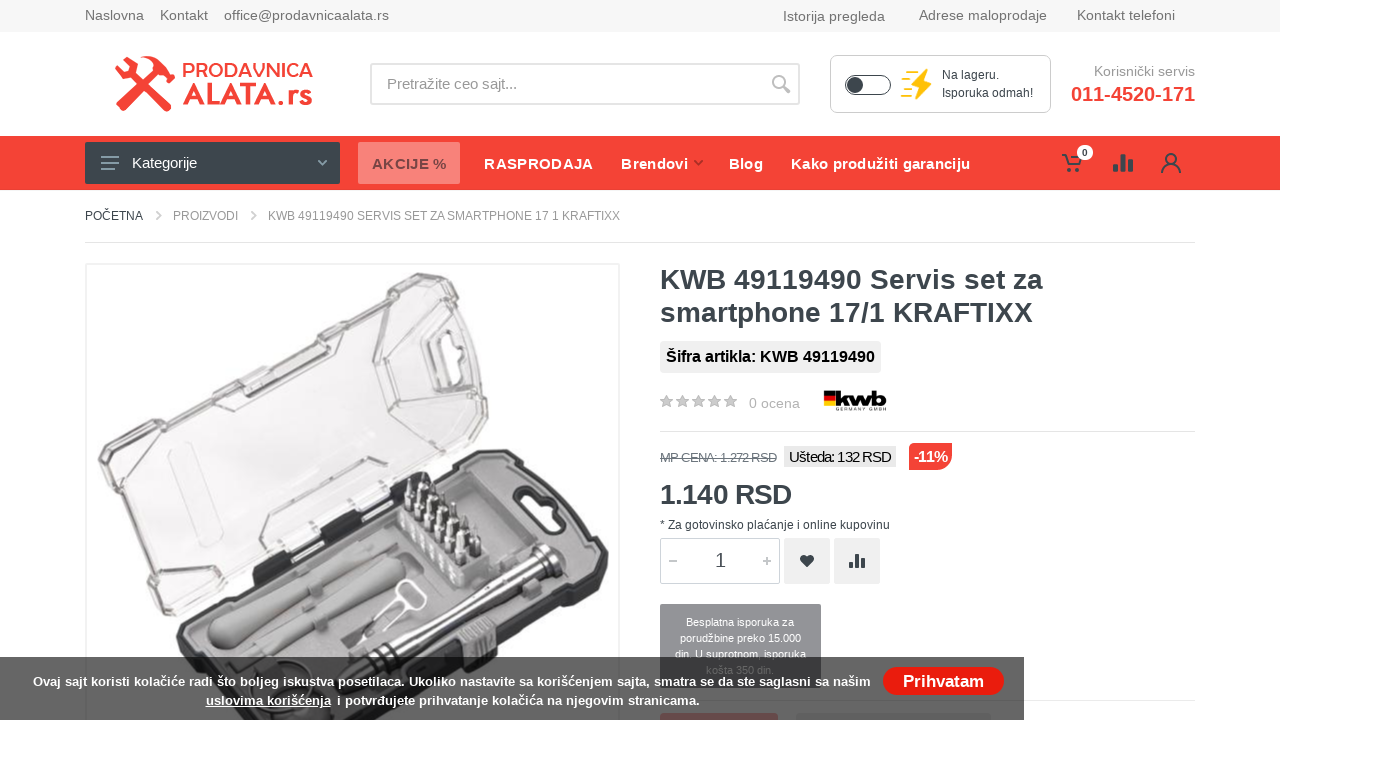

--- FILE ---
content_type: text/html; charset=utf-8
request_url: https://www.prodavnicaalata.rs/proizvodi/kwb-49119490-servis-set-za-smartphone-17-1-kraftixx/
body_size: 72680
content:
<!DOCTYPE html>
<html lang="sr" dir="ltr">
    <head>
                <!-- Meta -->
<!--[if IE]><meta http-equiv='X-UA-Compatible' content='IE=edge,chrome=1'><![endif]-->
<meta http-equiv="x-ua-compatible" content="ie=edge">
<meta name="format-detection" content="telephone=no">
<meta http-equiv="Content-Type" content="text/html; charset=utf-8">
<meta http-equiv="x-dns-prefetch-control" content="off">
<meta name="viewport" content="width=device-width, initial-scale=1">
<meta charset="utf-8">
<!-- ReadyCMS / Meta tags --><title> KWB 49119490 Servis set za smartphone 17/1 KRAFTIXX</title>
<meta name="title" content=" KWB 49119490 Servis set za smartphone 17/1 KRAFTIXX">
<meta name="description" content="KWB 49119490.  KWB Servis set za smartphone 17/1 KRAFTIXX 49119490 - Bit Box, 17 komada, mikro bitovi: 4 mm, &scaron;estougaoni prihvat, udobna aluminijumska ručka sa...">
<meta name="keywords" content="KWB,KWB 49119490, 49119490">
<meta name="generator" content="ReadyCMS">
<meta property="og:title" content=" KWB 49119490 Servis set za smartphone 17/1 KRAFTIXX">
<meta property="og:description" content="KWB 49119490.  KWB Servis set za smartphone 17/1 KRAFTIXX 49119490 - Bit Box, 17 komada, mikro bitovi: 4 mm, &scaron;estougaoni prihvat, udobna aluminijumska ručka sa...">
<meta property="og:image" content="https://media.prodavnicaalata.rs/uploads//Export_Einhell-Serbien/119490-100.jpg">
<meta property="og:url" content="https://www.prodavnicaalata.rs/proizvodi/kwb-49119490-servis-set-za-smartphone-17-1-kraftixx/">
<meta property="og:type" content="website">
<meta property="og:app_id" content="580318492023779">
<meta property="og:admins" content="580318492023779">
<meta property="og:site_name" content="Prodavnica Alata | Internet prodavnica alata, prodaja alata putem Interneta">
<meta name="twitter:title" content=" KWB 49119490 Servis set za smartphone 17/1 KRAFTIXX">
<meta name="twitter:description" content="KWB 49119490.  KWB Servis set za smartphone 17/1 KRAFTIXX 49119490 - Bit Box, 17 komada, mikro bitovi: 4 mm, &scaron;estougaoni prihvat, udobna aluminijumska ručka sa...">
<meta name="twitter:image" content="https://media.prodavnicaalata.rs/uploads//Export_Einhell-Serbien/119490-100.jpg">
<meta name="twitter:card" content="summary">
<meta name="twitter:site_name" content="Prodavnica Alata | Internet prodavnica alata, prodaja alata putem Interneta">
<meta name="twitter:url" content="https://www.prodavnicaalata.rs/proizvodi/kwb-49119490-servis-set-za-smartphone-17-1-kraftixx/">
<meta itemprop="title" content=" KWB 49119490 Servis set za smartphone 17/1 KRAFTIXX">
<meta itemprop="description" content="KWB 49119490.  KWB Servis set za smartphone 17/1 KRAFTIXX 49119490 - Bit Box, 17 komada, mikro bitovi: 4 mm, šestougaoni prihvat, udobna aluminijumska ručka sa...">
<meta itemprop="keywords" content="KWB,KWB 49119490, 49119490">
<meta itemprop="image" content="https://media.prodavnicaalata.rs/uploads//Export_Einhell-Serbien/119490-100.jpg">
<meta itemprop="name" content=" KWB 49119490 Servis set za smartphone 17/1 KRAFTIXX">
<meta property="productID" content="40348">
<meta property="product:id" content="40348">
<meta property="product:name" content=" KWB 49119490 Servis set za smartphone 17/1 KRAFTIXX">
<meta property="sku" content="KWB 49119490">
<meta property="product:category" content="1167">
<meta property="product:condition" content="new">
<meta property="product:price:amount" content="1272">
<meta property="price" content="1272">
<meta property="product:price:currency" content="RSD">
<meta property="priceCurrency" content="RSD">
<meta property="product:sale_price" content="1140">
<meta property="sale_price" content="1140">
<meta property="product:retailer_item_id" content="KWB 49119490">
<meta property="product:item_group_id" content="KWB 49119490">
<meta property="product:isbn" content="4009311194909">
<meta property="image" content="https://media.prodavnicaalata.rs/uploads//Export_Einhell-Serbien/119490-100.jpg">
<meta property="image_link" content="https://media.prodavnicaalata.rs/uploads//Export_Einhell-Serbien/119490-100.jpg">
<meta name="DC.Title" content=" KWB 49119490 Servis set za smartphone 17/1 KRAFTIXX">
<meta name="DC.Description" content="KWB 49119490.  KWB Servis set za smartphone 17/1 KRAFTIXX 49119490 - Bit Box, 17 komada, mikro bitovi: 4 mm, &scaron;estougaoni prihvat, udobna aluminijumska ručka sa...">
<meta name="DC.Language" content="sr">
<meta name="msvalidate.01" content="9C9231713DA496A433CABDFF6628BBF8">
<meta name="alexaVerifyID" content="903c96d8d024a5ab">
<meta name="seobility" content="eb72d308ba8621ca308818d0ed0347d7">
<meta name="msvalidate.01" content="9C9231713DA496A433CABDFF6628BBF8">
<meta name="yandex-verification" content="903c96d8d024a5ab">
<meta name="geo.region" content="RS">
<meta name="ICBM" content="RS">
<meta name="geo.position" content="44.847689;20.37116">
<meta name="geo.placename" content="Vojislava Ilića 141b, 11000 Beograd ">
<meta name="rating" content="general">
<meta name="robots" content="all">
<meta name="googlebot" content="all">
<meta name="slurp" content="all">
<meta name="msnbot" content="all">
<meta http-equiv="content-language" content="sr">
<meta name="robots" content="max-image-preview:large">
<!-- / -->                    <link rel="canonical" href="https://www.prodavnicaalata.rs/proizvodi/kwb-49119490-servis-set-za-smartphone-17-1-kraftixx/" />
        
                <meta name="msapplication-TileColor" content="#f44336">
        <meta name="theme-color" content="#f44336">
        <meta name="seobility" content="d728cb95ab0430e87047bf56781c58e6">

                
                <link rel="icon" type="image/png" href="https://www.prodavnicaalata.rs/cdn/ecommerce/images/favicon.png">


                <link rel="preload stylesheet" href="https://www.prodavnicaalata.rs/cdn/ecommerce/css/all.min.css?v=3.0.15" as="style" type="text/css" crossorigin="anonymous">

        
                        <link rel="stylesheet" href="https://www.prodavnicaalata.rs/cdn/ecommerce/css/custom.css?v=134">        

                                                                        <!-- font - fontawesome -->
                <!-- font - stroyka -->
        
 
                                 
                        
                        
                
                         
    </head><body class=" page-products-single page-kwb-49119490-servis-set-za-smartphone-17-1-kraftixx page-single">
  <!-- site -->
  <div class="site">
    


	



<!-- mobile site__header -->
<div class="topbar topbar-mobile">
    <div class="container">
        <div class="row">
        <!-- <button class="mobile-header__menu-button"><svg width="28px" height="22px"><use xlink:href="https://www.prodavnicaalata.rs/cdn/ecommerce/images/sprite.svg#menu-18x14"></use></svg></button> -->
        <button class="mobile-header__menu-button"
        type="button"
        aria-controls="mm"
        aria-expanded="false"
        aria-label="Open menu">
  <svg width="28" height="22">
    <use xlink:href="https://www.prodavnicaalata.rs/cdn/ecommerce/images/sprite.svg#menu-18x14"></use>
  </svg>
</button>
        <a class="mobile-header__logo" href="/">
            <img src="https://www.prodavnicaalata.rs/cdn/ecommerce/images/prodavnica-alata.png" alt="Prodavnica alata">
        </a>


        <div class="custom-control custom-switch switch-mode">
            <div class="input" title="Dok ste u modu brze isporuke na sajtu ćete videti samo proizvode koje imamo na stanju, spremne za isporuku. Ukoliko želite da pretražujete sve proizvode isključite mod brze pretrage.">
                <input type="checkbox" name="switch_stock_mode" onchange="switchStockMode(this)" class="custom-control-input switch_stock_mode" id="switchStockModeMobile" >
                <label class="custom-control-label" for="switchStockModeMobile"></label>
            </div>
            <img src="https://www.prodavnicaalata.rs/cdn/ecommerce/images/isporuka-odmah-2.png" alt="Isporuka odmah - Prodavnica alata" class="onstock-filter-img">
                    </div>

                <div class="indicator indicator--trigger--click top-header-diff-1">
            <a href="#" class="indicator__button">
                <span class="indicator__area">
                    <svg width="20px" height="20px">
                        <use xlink:href="https://www.prodavnicaalata.rs/cdn/ecommerce/images/sprite.svg#person-20"></use>
                    </svg>
                </span>
            </a>
            <div class="indicator__dropdown">
                <div class="account-menu">
                     
                        <form class="account-menu__form" action="/prijava/" method="post">
                            <div class="account-menu__form-title">Prijavite se
                            </div>
                            <div class="form-group">
                                <label for="header-signin-email" class="sr-only">Email adresa</label>
                                <input type="email" name="email"  autocomplete="email"  class="form-control form-control-sm" placeholder="Email *" required>
                                
                            </div>
                            <div class="form-group">
                                <label for="header-signin-password" class="sr-only">Lozinka</label>
                                <div class="account-menu__form-forgot position-relative">
                                    <input type="password" name="password" autocomplete="current-password" class="form-control form-control-sm user-password" placeholder="Lozinka *" required>
                                    <span class="toggle-password top-6 right-10">
                                        <i class="far fa-eye" title="Prikaži"></i>
                                        <i class="far fa-eye-slash" title="Sakrij" style="display: none;"></i>
                                    </span>
                                </div>
                            </div>
                            <input type="hidden" name="csrf" value="8df8a1bb6b9060f1912d8351b8ec033e876bfd2bd2f339bb">
                            <div>
                                <div class="g-recaptcha" data-sitekey="6LfBcO8UAAAAAA3miveJBWNzwTQi-lcSafN0frPq"></div>
                            </div>
                            <div class="form-group account-menu__form-button mt10">
                                <button type="submit" name="sign-in" class="btn btn-primary btn-sm">Prijava</button>
                            </div>
                            <div class="account-menu__form-link">Nemate nalog?
                                <a href="/registracija/">Registrujte se ovde!</a>
                            </div>
                            <div class="text-center mt30">
                                <a href="/zaboravljena-lozinka/" class="forgot-password-link">Zaboravili ste lozinku?</a>
                            </div>
                                                    </form>
                                                
                                            </div>
                    </div>
                </div>
                                                <div class="indicator indicator--trigger--click top-header-diff-3" id="cart-idicator">
                    <a href="#" class="indicator__button">
                        <span class="indicator__area">
                        <svg width="20px" height="20px"><use xlink:href="https://www.prodavnicaalata.rs/cdn/ecommerce/images/sprite.svg#cart-20"></use></svg>
                        <span class="indicator__value cart-items-count">0</span>
                    </span>
                </a>
                <div class="indicator__dropdown">
                    <div class="dropcart dropcart--style--dropdown">
                        <div class="dropcart__body">
                            <div class="dropcart__products-list">
                                <div class="cart-is-empty">
                                                                        <div class="text-center">
                                        Vaša korpa je prazna.
                                        <a class="btn btn-sm btn-primary d-block mt-2" href="/proizvodi/">Započnite kupovinu</a>
                                    </div>
                                </div>
                                <div class="cart-table">
                                    <div class="cart-line-items-small"> </div>
                                    <div class="dropcart__totals">
                                        <table><tbody>
                                            <tr><th>Ukupno sa PDV-om: </th><td class="cart-subtotal"></td></tr>
                                            <tr><th>Od toga PDV:</th><td class="cart-total-tax"></td></tr>
                                            <tr><th>Dostava:</th><td class="cart-total-shipping"></td></tr>
                                                                                        <tr><th>Ukupno sa dostavom:</th><td class="cart-total"></td></tr>
                                        </tbody></table>
                                    </div>
                                    <div class="dropcart__buttons">
                                        <!-- <a class="btn btn-primary" href="/naplata/">Korpa</a> -->
                                        <a class="btn btn-primary" href="/naplata/"><i class="fas fa-truck"></i> Naručivanje</a>
                                    </div>
                                    <hr class="mt-1" style="border-top: 2px solid #ebebeb;">
                                    <a href="/korpa/" class="text-dark font-weight-bold go-to-cart-btn" style="cursor: pointer;"><svg width="15px" height="15px"><use xlink:href="https://www.prodavnicaalata.rs/cdn/ecommerce/images/sprite.svg#cart-20"></use></svg> Idi u korpu</a>
                                    <a onclick="Cart.empty();" class="text-dark font-weight-bold float-right" style="cursor: pointer;"><i class="far fa-trash-alt"></i> Očistite korpu</a>
                                </div>
                            </div>
                            </div><!-- .dropcart / end -->
                        </div>
                    </div>
                </div>
                                            </div>
        </div>
    </div>
    <header class="site__header d-lg-none">
        <!-- data-sticky-mode - one of [pullToShow, alwaysOnTop] -->
        <div class="mobile-header mobile-header--sticky" data-sticky-mode="pullToShow">
            <div class="mobile-header__panel">
                <div class="container">
                    <div class="mobile-header__body">
                                                                                                            <div class="phone-holder">
                                    <a href="tel:011-4520-171"><i class="fa fa-phone-alt"></i> 011-4520-171</a>
                                </div>
                                                                                
                        
                        <div class="search search--location--mobile-header mobile-header__search">
                            <div class="search__body">
                                <form class="search__form" action="/proizvodi/" method="get" id="main-search-form-mobile">
                                     <input id="search-suggestion-mobile" class="search__input search-suggestion" name="filter[q]" value="" form="main-search-form-mobile" placeholder="Pretražite ceo sajt..." aria-label="Site search" type="text" autocomplete="off">

                                    <button class="search__button search__button--type--submit" type="submit" form="main-search-form-mobile">
                                    <svg width="20px" height="20px">
                                        <use xlink:href="https://www.prodavnicaalata.rs/cdn/ecommerce/images/sprite.svg#search-20"></use>
                                    </svg>
                                    </button>
                                    <div class="search__border"></div>
                                </form>
                                
                                <div id="search-suggestions-mobile"  style="display: none; padding-bottom: 15px !important;" class="search__suggestions suggestions suggestions--location--header container search-suggestions">
                                    <div class="col-md-12">
                                        
                                        <span class="close-search-window-mobile" style="position: absolute; top: -5px; right: 15px; color: #f44336; font-size: 25px; cursor: pointer; z-index: 999;">
                                            <i class="fa fa-times"></i>
                                        </span>
                                        <div class="mt10 mb10">Rezultati pretrage:
                                            «<span>
                                               <strong><span id="query_search-mobile"></span></strong>
                                            </span>»
                                        </div>
                                                                                <div class="js-search-products-mobile">
                                            <span class="d-block text-left text-white search-products-header"><strong>Proizvodi <div class="search-products-count-mobile d-inline-block"></div></strong></span>
                                            <div class="search-loading">
                                                <i class="fa fa-spinner fa-spin"></i>
                                            </div>
                                            <ul id="searchResultProducts-mobile" class="suggestions__list">
                                            </ul>
                                        </div>
                                    </div>
                                </div>

                            </div>
                        </div>
                        <div class="mobile-header__indicators">
                            <div class="indicator indicator--mobile-search indicator--mobile d-md-none">
                                <button class="indicator__button">
                                <span class="indicator__area">
                                    <svg width="20px" height="20px">
                                        <use xlink:href="https://www.prodavnicaalata.rs/cdn/ecommerce/images/sprite.svg#search-20"></use>
                                    </svg>
                                </span>
                                </button>
                            </div>
                        </div>
                    </div>
                </div>
            </div>
        </header>
        <!-- mobile site__header / end -->
        

	
		
			<form action="/proizvodi/" method="GET" id="sort-form"></form>

		
	


        <!-- QUICK LINKS STRIP (vendor-agnostic) -->
<div class="qlstrip" role="navigation" aria-label="Brzi linkovi">
  <nav class="qlstrip__scroller">
    <a class="qlchip" href="/proizvodjaci/">Brendovi</a>
    <a class="qlchip" href="/prodavnica-alata-aktuelne-akcije/">Akcije</a>
    <a class="qlchip" href="/proizvodi/tagovi/rasprodaja/">Rasprodaja</a>
    <a class="qlchip" href="/kontakt">Kontakt</a>
  </nav>
</div>

<!-- desktop site__header -->



<!-- desktop site__header -->

<header class="site__header d-lg-block d-none">

	<div class="site-header">

		<!-- .topbar -->
<div class="site-header__topbar topbar">
    <div class="topbar__container container">
        <div class="topbar__row">
                            <div class="topbar__item topbar__item--link">
                    <a class="topbar-link" href="/">Naslovna</a>
                </div>
                            <div class="topbar__item topbar__item--link">
                    <a class="topbar-link" href="/kontakt/">Kontakt</a>
                </div>
                            <div class="topbar__item topbar__item--link">
                    <a class="topbar-link" href="mailto:office@prodavnicaalata.rs">office@prodavnicaalata.rs</a>
                </div>
                        <div class="topbar__spring"></div>
            <div class="topbar__item">
                <div class="topbar__item topbar__item--link">
                    <a class="menu__item-link" href="/istorija-pregleda/">Istorija pregleda</a>
                </div>
            </div>
            <div class="topbar__item">
                <div class="topbar-dropdown"><button class="topbar-dropdown__btn" type="button">Adrese maloprodaje</button>
                    <div class="topbar-dropdown__body">
                        <div class="menu menu--layout--topbar">
                            <div class="menu__submenus-container"></div>
                            <ul class="menu__list">
                                                                                                            <li class="menu__item">
                                            <div class="menu__item-submenu-offset"></div>
                                            <a class="menu__item-link" href="https://www.google.com/maps?ll=44.847689,20.37116&z=18&t=m&hl=en&gl=RS&mapclient=embed&q=Ugrinovačka 212" target="_blank">Ugrinovačka 212</a>
                                        </li>
                                                                                                                                                <li class="menu__item">
                                            <div class="menu__item-submenu-offset"></div>
                                            <a class="menu__item-link" href="https://www.google.com/maps/place/%22Prodavnica+Alata+doo%22+-+prodavnica+i+servis+alata/@44.784933,20.4953857,15z/data=!4m5!3m4!1s0x0:0x5064d16ec61e614a!8m2!3d44.7855272!4d20.5007929?hl=en" target="_blank">Vojislava Ilića 141g</a>
                                        </li>
                                                                                                                                                                                                                                        </ul>
                        </div>
                    </div>
                </div>
            </div>
            <div class="topbar__item">
                <div class="topbar-dropdown"><button class="topbar-dropdown__btn" type="button">Kontakt telefoni</button>
                    <div class="topbar-dropdown__body">
                        <!-- .menu -->
                        <div class="menu menu--layout--topbar">
                            <div class="menu__submenus-container"></div>
                            <ul class="menu__list">
                                                                    <li class="menu__item">
                                        <div class="menu__item-submenu-offset"></div>
                                        <a class="menu__item-link" href="tel:011-4520-171">Internet prodaja -  011-4520-171 </a>
                                    </li>
                                                                                                                                                                    <li class="menu__item">
                                        <div class="menu__item-submenu-offset"></div>
                                        <a class="menu__item-link" href="tel:0112100056">Ugrinovačka  -  0112100056</a>
                                    </li>
                                                                                                    <li class="menu__item">
                                        <div class="menu__item-submenu-offset"></div>
                                        <a class="menu__item-link" href="tel:0112886509"> Vojislava Ilića - 0112886509</a>
                                    </li> 
                                                            </ul>
                        </div>
                    </div>
                </div>
            </div>
        </div>
    </div>
</div>
<!-- .topbar / end -->
		<div class="site-header__middle container">

    <div class="site-header__logo">

        <a href="/">

            <img src="https://www.prodavnicaalata.rs/cdn/ecommerce/images/prodavnica-alata.png" alt="Prodavnica alata">

        </a>

    </div>

    <div class="site-header__search">

        <div class="search search--location--header">

            <div class="search__body">

                <div class="search__form">

                    <form action="/proizvodi/" method="GET" id="main-search-form"></form>

                    <input id="search-suggestion" class="search__input search-suggestion" name="filter[q]" value="" form="main-search-form" placeholder="Pretražite ceo sajt..." aria-label="Site search" type="text" autocomplete="off">

                    <button class="search__button search__button--type--submit" type="submit" form="main-search-form">

                    <svg width="20px" height="20px">

                        <use xlink:href="https://www.prodavnicaalata.rs/cdn/ecommerce/images/sprite.svg#search-20"></use>

                    </svg>

                    </button>

                    <div class="search__border" form="main-search-form"></div>

                </div>

                <div id="search-suggestions" style="opacity: 0;display: block;" class="search__suggestions suggestions suggestions--location--header container search-suggestions">

                    <span class="close-search-window">

                        <i class="fa fa-times"></i>

                    </span>

                    <div class="mt10 mb10">Rezultati pretrage:

                        «<span>

                           <strong><span id="query_search" class="query_search" ></span></strong>

                        </span>»

                    </div>

                    <div class="row">

                        <div class="col-md-4">

                            
                            <div class="js-search-categories">

                                <span class="d-block text-left text-white search-categories-header"><strong>Kategorije</strong></span>

                                <div class="search-loading">

                                    <i class="fa fa-spinner fa-spin"></i>

                                </div>

                                <ul class="suggestions__list" id="searchResultCategories">

                                </ul>

                            </div>

                                

                            
                            <div class="js-search-manufacturers">

                                <span class="d-block text-left text-white search-manufacturers-header"><strong>Brendovi</strong></span>

                                <div class="search-loading">

                                    <i class="fa fa-spinner fa-spin"></i>

                                </div>

                                <ul class="suggestions__list" id="searchResultManufacturers">

                                </ul>

                            </div>

                        </div>

                        <div class="col-md-8">

                            
                            <div class="js-search-products">

                                <span class="d-block text-left text-white search-products-header"><strong>Proizvodi <div class="search-products-count d-inline-block"></div></strong></span>

                                <div class="search-loading">

                                    <i class="fa fa-spinner fa-spin"></i>

                                </div>

                                <ul class="suggestions__list searchResultProducts" id="searchResultProducts">

                                </ul>

                            </div>

                        </div>

                    </div>

                </div>

            </div>

        </div>

    </div>

    <div class="custom-control custom-switch switch-mode">
      <div class="input" title="Dok ste u modu brze isporuke na sajtu ćete videti samo proizvode koje imamo na stanju, spremne za isporuku. Ukoliko želite da pretražujete sve proizvode isključite mod brze pretrage.">
        <input type="checkbox" name="switch_stock_mode" onchange="switchStockMode(this)" class="custom-control-input switch_stock_mode" id="switchStockMode" >
        <label class="custom-control-label" for="switchStockMode"></label>
      </div>
      <img src="https://www.prodavnicaalata.rs/cdn/ecommerce/images/isporuka-odmah-2.png" alt="Isporuka odmah - Prodavnica alata" class="onstock-filter-img">
      <p>Na lageru.<br>Isporuka odmah!</p>
    </div>

    <div class="site-header__phone">

        <div class="site-header__phone-title">Korisnički servis</div>

        
            <div class="site-header__phone-number"><a href="tel:011-4520-171">011-4520-171</a></div>

        
        
        
    </div>

</div>
		<div class="site-header__nav-panel">

			<!-- data-sticky-mode - one of [pullToShow, alwaysOnTop] -->
<div class="nav-panel nav-panel--sticky" data-sticky-mode="alwaysOnTop">
    <div class="nav-panel__container container">
        <div class="nav-panel__row">
            <div class="nav-panel__departments">
                <!-- .departments -->
                <div class="departments" data-departments-fixed-by=".block-slideshow">
                    <div class="departments__body">
                        <div class="departments__links-wrapper">
                            <div class="departments__submenus-container">
                            </div>
                            <ul class="departments__links"><li class="departments__item"><a class="departments__item-link" href="/proizvodi/kategorije/elektricni-alat/">Električni alat<svg class="departments__item-arrow" width="6px" height="9px">
                    <use xlink:href="https://www.prodavnicaalata.rs/cdn/ecommerce/images/sprite.svg#arrow-rounded-right-6x9"></use>
                  </svg></a><div class="departments__submenu departments__submenu--type--menu">
                    <div class="menu menu--layout--classic">
                        <div class="menu__submenus-container"></div>
                        <ul class="menu__list"><li class="menu__item">
                        <div class="menu__item-submenu-offset"></div>
                        <a class="menu__item-link" href="/proizvodi/kategorije/busilice/">Bušilice<svg class="menu__item-arrow" width="6px" height="9px">
                            <use xlink:href="https://www.prodavnicaalata.rs/cdn/ecommerce/images/sprite.svg#arrow-rounded-right-6x9"></use>
                          </svg></a><div class="menu__submenu">
                            <div class="menu menu--layout--classic">
                                <div class="menu__submenus-container"></div>
                                <ul class="menu__list"><li class="menu__item">
                                <div class="menu__item-submenu-offset"></div>
                                <a class="menu__item-link" href="/proizvodi/kategorije/vibracione-busilice/">Vibracione bušilice</a></li><li class="menu__item">
                                <div class="menu__item-submenu-offset"></div>
                                <a class="menu__item-link" href="/proizvodi/kategorije/busilice-za-beton-sds-plus/">Bušilice za beton SDS plus</a></li><li class="menu__item">
                                <div class="menu__item-submenu-offset"></div>
                                <a class="menu__item-link" href="/proizvodi/kategorije/busilice-za-beton-sds-max/">Bušilice za beton SDS max</a></li><li class="menu__item">
                                <div class="menu__item-submenu-offset"></div>
                                <a class="menu__item-link" href="/proizvodi/kategorije/stubne-i-magnetne-busilice/">Stubne i magnetne bušilice</a></li><li class="menu__item">
                                <div class="menu__item-submenu-offset"></div>
                                <a class="menu__item-link" href="/proizvodi/kategorije/busilice-za-busenje-dijamantskim-krunama/">Bušilice za bušenje dijamantskim krunama</a></li><li class="menu__item">
                                <div class="menu__item-submenu-offset"></div>
                                <a class="menu__item-link" href="/proizvodi/kategorije/hameri-za-rusenje-i-razbijanje/">Hameri za rušenje i razbijanje</a></li><li class="menu__item">
                                <div class="menu__item-submenu-offset"></div>
                                <a class="menu__item-link" href="/proizvodi/kategorije/ugaone-busilice/">Ugaone bušilice</a></li><li class="menu__item">
                                <div class="menu__item-submenu-offset"></div>
                                <a class="menu__item-link" href="/proizvodi/kategorije/elektricne-srafilice/">Električne šrafilice</a></li></ul></div></div></li><li class="menu__item">
                        <div class="menu__item-submenu-offset"></div>
                        <a class="menu__item-link" href="/proizvodi/kategorije/brusilice/">Brusilice<svg class="menu__item-arrow" width="6px" height="9px">
                            <use xlink:href="https://www.prodavnicaalata.rs/cdn/ecommerce/images/sprite.svg#arrow-rounded-right-6x9"></use>
                          </svg></a><div class="menu__submenu">
                            <div class="menu menu--layout--classic">
                                <div class="menu__submenus-container"></div>
                                <ul class="menu__list"><li class="menu__item">
                                <div class="menu__item-submenu-offset"></div>
                                <a class="menu__item-link" href="/proizvodi/kategorije/ugaone-brusilice/">Ugaone brusilice</a></li><li class="menu__item">
                                <div class="menu__item-submenu-offset"></div>
                                <a class="menu__item-link" href="/proizvodi/kategorije/slajferice-ekscentar-brusilice/">Ekscentar brusilice - šlajferice</a></li><li class="menu__item">
                                <div class="menu__item-submenu-offset"></div>
                                <a class="menu__item-link" href="/proizvodi/kategorije/vibracione-brusilice-slajferice/">Vibracione brusilice - šlajferice</a></li><li class="menu__item">
                                <div class="menu__item-submenu-offset"></div>
                                <a class="menu__item-link" href="/proizvodi/kategorije/tracne-brusilice-tracne-slajferice/">Tračne brusilice - tračne šlajferice</a></li><li class="menu__item">
                                <div class="menu__item-submenu-offset"></div>
                                <a class="menu__item-link" href="/proizvodi/kategorije/brusilice-za-beton/">Brusilice za beton</a></li><li class="menu__item">
                                <div class="menu__item-submenu-offset"></div>
                                <a class="menu__item-link" href="/proizvodi/kategorije/polirke-brusilice-za-poliranje/">Polirke - brusilice za poliranje</a></li><li class="menu__item">
                                <div class="menu__item-submenu-offset"></div>
                                <a class="menu__item-link" href="/proizvodi/kategorije/ravne-brusilice-bijaks/">Ravne čeone brusilice - Bijaks</a></li><li class="menu__item">
                                <div class="menu__item-submenu-offset"></div>
                                <a class="menu__item-link" href="/proizvodi/kategorije/brusilice-za-zid-zirafe/">Brusilice za zid - Žirafe</a></li><li class="menu__item">
                                <div class="menu__item-submenu-offset"></div>
                                <a class="menu__item-link" href="/proizvodi/kategorije/ostraci-dvostrana-tocila/">Oštrači - dvostrana tocila</a></li><li class="menu__item">
                                <div class="menu__item-submenu-offset"></div>
                                <a class="menu__item-link" href="/proizvodi/kategorije/tracne-brusilice-za-metal/">Tračne brusilice za metal</a></li></ul></div></div></li><li class="menu__item">
                        <div class="menu__item-submenu-offset"></div>
                        <a class="menu__item-link" href="/proizvodi/kategorije/udarni-odvrtaci/">Udarni odvrtači</a></li><li class="menu__item">
                        <div class="menu__item-submenu-offset"></div>
                        <a class="menu__item-link" href="/proizvodi/kategorije/visenamenski-alati-renovatori/">Višenamenski alati - renovatori</a></li><li class="menu__item">
                        <div class="menu__item-submenu-offset"></div>
                        <a class="menu__item-link" href="/proizvodi/kategorije/alat-za-obradu-drveta/">Električne testere, cirkulari, gerovi, dihtovi, strugovi<svg class="menu__item-arrow" width="6px" height="9px">
                            <use xlink:href="https://www.prodavnicaalata.rs/cdn/ecommerce/images/sprite.svg#arrow-rounded-right-6x9"></use>
                          </svg></a><div class="menu__submenu">
                            <div class="menu menu--layout--classic">
                                <div class="menu__submenus-container"></div>
                                <ul class="menu__list"><li class="menu__item">
                                <div class="menu__item-submenu-offset"></div>
                                <a class="menu__item-link" href="/proizvodi/kategorije/strug-za-metal/">Strug za metal</a></li><li class="menu__item">
                                <div class="menu__item-submenu-offset"></div>
                                <a class="menu__item-link" href="/proizvodi/kategorije/ubodne-testere/">Ubodne testere</a></li><li class="menu__item">
                                <div class="menu__item-submenu-offset"></div>
                                <a class="menu__item-link" href="/proizvodi/kategorije/stacionarne-kruzne-testere-i-gerovi/">Stacionarne kružne testere i gerovi</a></li><li class="menu__item">
                                <div class="menu__item-submenu-offset"></div>
                                <a class="menu__item-link" href="/proizvodi/kategorije/potezni-ger-potezne-kruzne-testere/">Potezni ger - potezne kružne testere</a></li><li class="menu__item">
                                <div class="menu__item-submenu-offset"></div>
                                <a class="menu__item-link" href="/proizvodi/kategorije/stoni-cirkulari/">Stoni cirkulari</a></li><li class="menu__item">
                                <div class="menu__item-submenu-offset"></div>
                                <a class="menu__item-link" href="/proizvodi/kategorije/cirkulari-rucne-kruzne-testere/">Cirkulari - ručne kružne testere</a></li><li class="menu__item">
                                <div class="menu__item-submenu-offset"></div>
                                <a class="menu__item-link" href="/proizvodi/kategorije/tracne-i-modelarske-testere/">Tračne testere - banseci</a></li><li class="menu__item">
                                <div class="menu__item-submenu-offset"></div>
                                <a class="menu__item-link" href="/proizvodi/kategorije/univerzalne-i-tandem-testere/">Univerzalne i tandem testere</a></li><li class="menu__item">
                                <div class="menu__item-submenu-offset"></div>
                                <a class="menu__item-link" href="/proizvodi/kategorije/diht-abrihter/">Diht abrihter</a></li><li class="menu__item">
                                <div class="menu__item-submenu-offset"></div>
                                <a class="menu__item-link" href="/proizvodi/kategorije/kombinovane-i-ostale-stolarske-masine/">Kombinovane i ostale stolarske mašine</a></li><li class="menu__item">
                                <div class="menu__item-submenu-offset"></div>
                                <a class="menu__item-link" href="/proizvodi/kategorije/stacionarne-kruzne-testere-za-metal-ger-za-metal/">Stacionarne kružne testere za metal - ger za metal</a></li><li class="menu__item">
                                <div class="menu__item-submenu-offset"></div>
                                <a class="menu__item-link" href="/proizvodi/kategorije/rucna-kruzna-testera-za-metal-cirkular-za-metal/">Ručna kružna testera za metal - cirkular za metal</a></li><li class="menu__item">
                                <div class="menu__item-submenu-offset"></div>
                                <a class="menu__item-link" href="/proizvodi/kategorije/modelarske-testere/">Modelarske testere</a></li><li class="menu__item">
                                <div class="menu__item-submenu-offset"></div>
                                <a class="menu__item-link" href="/proizvodi/kategorije/rezaci-vrucom-zicom/">Rezači vrućom žicom</a></li></ul></div></div></li><li class="menu__item">
                        <div class="menu__item-submenu-offset"></div>
                        <a class="menu__item-link" href="/proizvodi/kategorije/setovi-elektricnog-alata/">Setovi električnog alata</a></li><li class="menu__item">
                        <div class="menu__item-submenu-offset"></div>
                        <a class="menu__item-link" href="/proizvodi/kategorije/glodalice-za-drvo/">Glodalice za drvo - Frezeri</a></li><li class="menu__item">
                        <div class="menu__item-submenu-offset"></div>
                        <a class="menu__item-link" href="/proizvodi/kategorije/rende-za-drvo/">Rende za drvo</a></li><li class="menu__item">
                        <div class="menu__item-submenu-offset"></div>
                        <a class="menu__item-link" href="/proizvodi/kategorije/elektricne-heftalice/">Električne heftalice</a></li><li class="menu__item">
                        <div class="menu__item-submenu-offset"></div>
                        <a class="menu__item-link" href="/proizvodi/kategorije/kekserice/">Kekserice</a></li><li class="menu__item">
                        <div class="menu__item-submenu-offset"></div>
                        <a class="menu__item-link" href="/proizvodi/kategorije/sauber/">Električni šauberi</a></li><li class="menu__item">
                        <div class="menu__item-submenu-offset"></div>
                        <a class="menu__item-link" href="/proizvodi/kategorije/mesaci/">Mešači - mikseri</a></li><li class="menu__item">
                        <div class="menu__item-submenu-offset"></div>
                        <a class="menu__item-link" href="/proizvodi/kategorije/grickalice-za-lim/">Grickalice za lim</a></li><li class="menu__item">
                        <div class="menu__item-submenu-offset"></div>
                        <a class="menu__item-link" href="/proizvodi/kategorije/pistolji-za-lepak/">Pištolji za lepak</a></li><li class="menu__item">
                        <div class="menu__item-submenu-offset"></div>
                        <a class="menu__item-link" href="/proizvodi/kategorije/elektricni-pistolji-za-farbanje/">Električni pištolji za farbanje</a></li><li class="menu__item">
                        <div class="menu__item-submenu-offset"></div>
                        <a class="menu__item-link" href="/proizvodi/kategorije/fen-za-vreli-vazduh/">Fen za vreli vazduh</a></li><li class="menu__item">
                        <div class="menu__item-submenu-offset"></div>
                        <a class="menu__item-link" href="/proizvodi/kategorije/glodalice-za-zljebove-u-zidovima/">Glodalice za žljebove u zidovima</a></li><li class="menu__item">
                        <div class="menu__item-submenu-offset"></div>
                        <a class="menu__item-link" href="/proizvodi/kategorije/pegle-za-pvc-cevi/">Pegle za PVC cevi</a></li><li class="menu__item">
                        <div class="menu__item-submenu-offset"></div>
                        <a class="menu__item-link" href="/proizvodi/kategorije/ostali-elektricni-alati-za-obradu-metala/">Specifični električni alati za obradu metala</a></li></ul></div></div></li></ul>
<ul class="departments__links"><li class="departments__item"><a class="departments__item-link" href="/proizvodi/kategorije/akumulatorski-alati/">Akumulatorski alati<svg class="departments__item-arrow" width="6px" height="9px">
                    <use xlink:href="https://www.prodavnicaalata.rs/cdn/ecommerce/images/sprite.svg#arrow-rounded-right-6x9"></use>
                  </svg></a><div class="departments__submenu departments__submenu--type--menu">
                    <div class="menu menu--layout--classic">
                        <div class="menu__submenus-container"></div>
                        <ul class="menu__list"><li class="menu__item">
                        <div class="menu__item-submenu-offset"></div>
                        <a class="menu__item-link" href="/proizvodi/kategorije/baterije-za-akumulatorske-alate/">Baterije i punjači za akumulatorske alate<svg class="menu__item-arrow" width="6px" height="9px">
                            <use xlink:href="https://www.prodavnicaalata.rs/cdn/ecommerce/images/sprite.svg#arrow-rounded-right-6x9"></use>
                          </svg></a><div class="menu__submenu">
                            <div class="menu menu--layout--classic">
                                <div class="menu__submenus-container"></div>
                                <ul class="menu__list"><li class="menu__item">
                                <div class="menu__item-submenu-offset"></div>
                                <a class="menu__item-link" href="/proizvodi/kategorije/punjaci-za-akumulatorske-alate/">Punjači za akumulatorske alate</a></li><li class="menu__item">
                                <div class="menu__item-submenu-offset"></div>
                                <a class="menu__item-link" href="/proizvodi/kategorije/setovi-baterija/">Setovi baterija i punjača</a></li><li class="menu__item">
                                <div class="menu__item-submenu-offset"></div>
                                <a class="menu__item-link" href="/proizvodi/kategorije/baterije-12v/">Baterije 12V</a></li><li class="menu__item">
                                <div class="menu__item-submenu-offset"></div>
                                <a class="menu__item-link" href="/proizvodi/kategorije/baterije-18v/">Baterije 18V</a></li><li class="menu__item">
                                <div class="menu__item-submenu-offset"></div>
                                <a class="menu__item-link" href="/proizvodi/kategorije/ostale-baterije-za-akumulatorske-alate/">Ostale baterije za akumulatorske alate</a></li></ul></div></div></li><li class="menu__item">
                        <div class="menu__item-submenu-offset"></div>
                        <a class="menu__item-link" href="/proizvodi/kategorije/aku-brusilice/">Aku brusilice<svg class="menu__item-arrow" width="6px" height="9px">
                            <use xlink:href="https://www.prodavnicaalata.rs/cdn/ecommerce/images/sprite.svg#arrow-rounded-right-6x9"></use>
                          </svg></a><div class="menu__submenu">
                            <div class="menu menu--layout--classic">
                                <div class="menu__submenus-container"></div>
                                <ul class="menu__list"><li class="menu__item">
                                <div class="menu__item-submenu-offset"></div>
                                <a class="menu__item-link" href="/proizvodi/kategorije/akumulatorske-brusilice/">Akumulatorske ugaone brusilice</a></li><li class="menu__item">
                                <div class="menu__item-submenu-offset"></div>
                                <a class="menu__item-link" href="/proizvodi/kategorije/akumulatorske-slajferice-ekscentar-brusilice/">Akumulatorske šlajferice - ekscentar brusilice</a></li><li class="menu__item">
                                <div class="menu__item-submenu-offset"></div>
                                <a class="menu__item-link" href="/proizvodi/kategorije/akumulatorska-ravna-brusilica/">Akumulatorska ravna brusilica</a></li><li class="menu__item">
                                <div class="menu__item-submenu-offset"></div>
                                <a class="menu__item-link" href="/proizvodi/kategorije/akumulatorske-polirke/">Akumulatorske polirke</a></li></ul></div></div></li><li class="menu__item">
                        <div class="menu__item-submenu-offset"></div>
                        <a class="menu__item-link" href="/proizvodi/kategorije/akumulatorske-busilice-odvrtaci/">Akumulatorske bušilice - odvrtači</a></li><li class="menu__item">
                        <div class="menu__item-submenu-offset"></div>
                        <a class="menu__item-link" href="/proizvodi/kategorije/akumulatorske-busilice-za-beton/">Akumulatorske bušilice za beton<svg class="menu__item-arrow" width="6px" height="9px">
                            <use xlink:href="https://www.prodavnicaalata.rs/cdn/ecommerce/images/sprite.svg#arrow-rounded-right-6x9"></use>
                          </svg></a><div class="menu__submenu">
                            <div class="menu menu--layout--classic">
                                <div class="menu__submenus-container"></div>
                                <ul class="menu__list"><li class="menu__item">
                                <div class="menu__item-submenu-offset"></div>
                                <a class="menu__item-link" href="/proizvodi/kategorije/aku-busilice-za-beton-sds-max/">Aku bušilice za beton SDS Max</a></li><li class="menu__item">
                                <div class="menu__item-submenu-offset"></div>
                                <a class="menu__item-link" href="/proizvodi/kategorije/aku-busilice-za-beton-sds-quick/">Aku bušilice za beton SDS Quick</a></li><li class="menu__item">
                                <div class="menu__item-submenu-offset"></div>
                                <a class="menu__item-link" href="/proizvodi/kategorije/aku-busilice-za-beton-sds-plus/">Aku bušilice za beton SDS Plus</a></li></ul></div></div></li><li class="menu__item">
                        <div class="menu__item-submenu-offset"></div>
                        <a class="menu__item-link" href="/proizvodi/kategorije/akumulatorski-udarni-odvrtaci/">Akumulatorski udarni odvrtači</a></li><li class="menu__item">
                        <div class="menu__item-submenu-offset"></div>
                        <a class="menu__item-link" href="/proizvodi/kategorije/akumulatorski-setovi-alata/">Akumulatorski setovi alata</a></li><li class="menu__item">
                        <div class="menu__item-submenu-offset"></div>
                        <a class="menu__item-link" href="/proizvodi/kategorije/akumulatorsko-rende-za-drvo/">Akumulatorsko rende za drvo</a></li><li class="menu__item">
                        <div class="menu__item-submenu-offset"></div>
                        <a class="menu__item-link" href="/proizvodi/kategorije/akumulatorski-visenamenski-alati-aku-renovator/">Akumulatorski višenamenski alati - aku renovator</a></li><li class="menu__item">
                        <div class="menu__item-submenu-offset"></div>
                        <a class="menu__item-link" href="/proizvodi/kategorije/aku-fen-za-vreli-vazduh/">Aku fen za vreli vazduh</a></li><li class="menu__item">
                        <div class="menu__item-submenu-offset"></div>
                        <a class="menu__item-link" href="/proizvodi/kategorije/akumulatorske-glodalice-za-drvo/">Akumulatorske glodalice za drvo</a></li><li class="menu__item">
                        <div class="menu__item-submenu-offset"></div>
                        <a class="menu__item-link" href="/proizvodi/kategorije/akumulatorske-kekserice/">Akumulatorske kekserice</a></li><li class="menu__item">
                        <div class="menu__item-submenu-offset"></div>
                        <a class="menu__item-link" href="/proizvodi/kategorije/akumulatorski-i-gasni-pistolji-za-eksere/">Akumulatorski i gasni pištolji za eksere</a></li><li class="menu__item">
                        <div class="menu__item-submenu-offset"></div>
                        <a class="menu__item-link" href="/proizvodi/kategorije/akumulatorska-masina-za-vezivanje-armature/">Akumulatorska mašina za vezivanje armature</a></li><li class="menu__item">
                        <div class="menu__item-submenu-offset"></div>
                        <a class="menu__item-link" href="/proizvodi/kategorije/akumulatorski-sauberi/">Akumulatorski šauberi</a></li><li class="menu__item">
                        <div class="menu__item-submenu-offset"></div>
                        <a class="menu__item-link" href="/proizvodi/kategorije/ostali-akumulatorski-alat/">Akumulatorske testere, cirkulari, gerovi, sekači<svg class="menu__item-arrow" width="6px" height="9px">
                            <use xlink:href="https://www.prodavnicaalata.rs/cdn/ecommerce/images/sprite.svg#arrow-rounded-right-6x9"></use>
                          </svg></a><div class="menu__submenu">
                            <div class="menu menu--layout--classic">
                                <div class="menu__submenus-container"></div>
                                <ul class="menu__list"><li class="menu__item">
                                <div class="menu__item-submenu-offset"></div>
                                <a class="menu__item-link" href="/proizvodi/kategorije/akumulatorske-stacionarne-testere-gerovi/">Akumulatorske stacionarne i potezne testere - gerovi</a></li><li class="menu__item">
                                <div class="menu__item-submenu-offset"></div>
                                <a class="menu__item-link" href="/proizvodi/kategorije/akumulatorske-tracne-testere/">Akumulatorske tračne testere</a></li><li class="menu__item">
                                <div class="menu__item-submenu-offset"></div>
                                <a class="menu__item-link" href="/proizvodi/kategorije/akumulatorske-kruzne-testere/">Akumulatorske ručne kružne testere - cirkulari</a></li><li class="menu__item">
                                <div class="menu__item-submenu-offset"></div>
                                <a class="menu__item-link" href="/proizvodi/kategorije/akumulatorske-ubodne-testere/">Akumulatorske ubodne testere</a></li><li class="menu__item">
                                <div class="menu__item-submenu-offset"></div>
                                <a class="menu__item-link" href="/proizvodi/kategorije/akumulatorske-univerzalne-testere/">Akumulatorske univerzalne testere</a></li><li class="menu__item">
                                <div class="menu__item-submenu-offset"></div>
                                <a class="menu__item-link" href="/proizvodi/kategorije/aku-makaze-i-grickalice-za-lim/">Aku makaze i grickalice za lim</a></li><li class="menu__item">
                                <div class="menu__item-submenu-offset"></div>
                                <a class="menu__item-link" href="/proizvodi/kategorije/akumulatorske-testere-za-gips/">Akumulatorske testere za gips</a></li><li class="menu__item">
                                <div class="menu__item-submenu-offset"></div>
                                <a class="menu__item-link" href="/proizvodi/kategorije/aku-sekaci-za-armaturu-i-navojne-sipke/">Aku sekači za armaturu i navojne šipke</a></li><li class="menu__item">
                                <div class="menu__item-submenu-offset"></div>
                                <a class="menu__item-link" href="/proizvodi/kategorije/aku-sekaci-betona/">Aku sekači betona</a></li><li class="menu__item">
                                <div class="menu__item-submenu-offset"></div>
                                <a class="menu__item-link" href="/proizvodi/kategorije/akumulatorski-stoni-cirkulari/">Akumulatorski stoni cirkulari</a></li></ul></div></div></li><li class="menu__item">
                        <div class="menu__item-submenu-offset"></div>
                        <a class="menu__item-link" href="/proizvodi/kategorije/akumulatorske-lampe/">Akumulatorske lampe</a></li><li class="menu__item">
                        <div class="menu__item-submenu-offset"></div>
                        <a class="menu__item-link" href="/proizvodi/kategorije/akumulatorske-heftalice/">Akumulatorske heftalice</a></li><li class="menu__item">
                        <div class="menu__item-submenu-offset"></div>
                        <a class="menu__item-link" href="/proizvodi/kategorije/akumulatorski-radio/">Akumulatorski radio</a></li><li class="menu__item">
                        <div class="menu__item-submenu-offset"></div>
                        <a class="menu__item-link" href="/proizvodi/kategorije/akumulatorski-pistolji-za-lepak-i-silikon/">Akumulatorski pištolji za lepak i silikon</a></li><li class="menu__item">
                        <div class="menu__item-submenu-offset"></div>
                        <a class="menu__item-link" href="/proizvodi/kategorije/aku-pistolji-za-pop-nitne/">Aku pištolji za pop nitne</a></li><li class="menu__item">
                        <div class="menu__item-submenu-offset"></div>
                        <a class="menu__item-link" href="/proizvodi/kategorije/akumulatorske-mazalice/">Akumulatorske mazalice i gedore</a></li><li class="menu__item">
                        <div class="menu__item-submenu-offset"></div>
                        <a class="menu__item-link" href="/proizvodi/kategorije/akumulatorski-vibratori-za-beton/">Akumulatorski vibratori za beton</a></li></ul></div></div></li></ul>
<ul class="departments__links"><li class="departments__item"><a class="departments__item-link" href="/proizvodi/kategorije/merni-alati/">Merni alati<svg class="departments__item-arrow" width="6px" height="9px">
                    <use xlink:href="https://www.prodavnicaalata.rs/cdn/ecommerce/images/sprite.svg#arrow-rounded-right-6x9"></use>
                  </svg></a><div class="departments__submenu departments__submenu--type--menu">
                    <div class="menu menu--layout--classic">
                        <div class="menu__submenus-container"></div>
                        <ul class="menu__list"><li class="menu__item">
                        <div class="menu__item-submenu-offset"></div>
                        <a class="menu__item-link" href="/proizvodi/kategorije/laserski-daljinomer/">Laserski daljinomer</a></li><li class="menu__item">
                        <div class="menu__item-submenu-offset"></div>
                        <a class="menu__item-link" href="/proizvodi/kategorije/laseri-za-linije/">Laseri za linije i kombinovani laseri</a></li><li class="menu__item">
                        <div class="menu__item-submenu-offset"></div>
                        <a class="menu__item-link" href="/proizvodi/kategorije/laseri-za-tacke/">Laseri za tačke</a></li><li class="menu__item">
                        <div class="menu__item-submenu-offset"></div>
                        <a class="menu__item-link" href="/proizvodi/kategorije/rotacioni-laseri/">Rotacioni laseri</a></li><li class="menu__item">
                        <div class="menu__item-submenu-offset"></div>
                        <a class="menu__item-link" href="/proizvodi/kategorije/laserski-nivelatori-uredaji-za-nivelisanje/">Laserski nivelatori - uređaji za nivelisanje</a></li><li class="menu__item">
                        <div class="menu__item-submenu-offset"></div>
                        <a class="menu__item-link" href="/proizvodi/kategorije/detektori-i-termo-detektori/">Detektori i termo detektori</a></li><li class="menu__item">
                        <div class="menu__item-submenu-offset"></div>
                        <a class="menu__item-link" href="/proizvodi/kategorije/termo-kamere/">Termo kamere</a></li><li class="menu__item">
                        <div class="menu__item-submenu-offset"></div>
                        <a class="menu__item-link" href="/proizvodi/kategorije/inspekcijske-kamere/">Inspekcijske kamere</a></li><li class="menu__item">
                        <div class="menu__item-submenu-offset"></div>
                        <a class="menu__item-link" href="/proizvodi/kategorije/lasereski-prijemnici/">Laserski prijemnici</a></li><li class="menu__item">
                        <div class="menu__item-submenu-offset"></div>
                        <a class="menu__item-link" href="/proizvodi/kategorije/digitalni-uglomeri-i-merni-tockovi/">Digitalni uglomeri i digitalne i laserske libele<svg class="menu__item-arrow" width="6px" height="9px">
                            <use xlink:href="https://www.prodavnicaalata.rs/cdn/ecommerce/images/sprite.svg#arrow-rounded-right-6x9"></use>
                          </svg></a><div class="menu__submenu">
                            <div class="menu menu--layout--classic">
                                <div class="menu__submenus-container"></div>
                                <ul class="menu__list"><li class="menu__item">
                                <div class="menu__item-submenu-offset"></div>
                                <a class="menu__item-link" href="/proizvodi/kategorije/digitalni-uglomeri/">Digitalni uglomeri</a></li><li class="menu__item">
                                <div class="menu__item-submenu-offset"></div>
                                <a class="menu__item-link" href="/proizvodi/kategorije/laserske-libele/">Digitalne i laserske libele</a></li></ul></div></div></li><li class="menu__item">
                        <div class="menu__item-submenu-offset"></div>
                        <a class="menu__item-link" href="/proizvodi/kategorije/merni-tockovi/">Merni točkovi</a></li><li class="menu__item">
                        <div class="menu__item-submenu-offset"></div>
                        <a class="menu__item-link" href="/proizvodi/kategorije/multimeri/">Multimeri</a></li><li class="menu__item">
                        <div class="menu__item-submenu-offset"></div>
                        <a class="menu__item-link" href="/proizvodi/kategorije/testeri-i-ispitivaci/">Testeri i ispitivači<svg class="menu__item-arrow" width="6px" height="9px">
                            <use xlink:href="https://www.prodavnicaalata.rs/cdn/ecommerce/images/sprite.svg#arrow-rounded-right-6x9"></use>
                          </svg></a><div class="menu__submenu">
                            <div class="menu menu--layout--classic">
                                <div class="menu__submenus-container"></div>
                                <ul class="menu__list"><li class="menu__item">
                                <div class="menu__item-submenu-offset"></div>
                                <a class="menu__item-link" href="/proizvodi/kategorije/testeri/">Testeri</a></li><li class="menu__item">
                                <div class="menu__item-submenu-offset"></div>
                                <a class="menu__item-link" href="/proizvodi/kategorije/ispitivaci/">Ispitivači</a></li></ul></div></div></li><li class="menu__item">
                        <div class="menu__item-submenu-offset"></div>
                        <a class="menu__item-link" href="/proizvodi/kategorije/stativi-merne-letve-i-pribor-za-merne-alate/">Stativi, merne letve i pribor za merne alate<svg class="menu__item-arrow" width="6px" height="9px">
                            <use xlink:href="https://www.prodavnicaalata.rs/cdn/ecommerce/images/sprite.svg#arrow-rounded-right-6x9"></use>
                          </svg></a><div class="menu__submenu">
                            <div class="menu menu--layout--classic">
                                <div class="menu__submenus-container"></div>
                                <ul class="menu__list"><li class="menu__item">
                                <div class="menu__item-submenu-offset"></div>
                                <a class="menu__item-link" href="/proizvodi/kategorije/stativi-za-lasere/">Stativi - stalak za lasere</a></li><li class="menu__item">
                                <div class="menu__item-submenu-offset"></div>
                                <a class="menu__item-link" href="/proizvodi/kategorije/merne-letve/">Merne letve</a></li><li class="menu__item">
                                <div class="menu__item-submenu-offset"></div>
                                <a class="menu__item-link" href="/proizvodi/kategorije/naocare-za-lasere-i-ciljne-ploce/">Naočare za lasere i ciljne ploče</a></li><li class="menu__item">
                                <div class="menu__item-submenu-offset"></div>
                                <a class="menu__item-link" href="/proizvodi/kategorije/drzaci-lasera-i-drzaci-prijemnika/">Držači lasera i držači prijemnika</a></li><li class="menu__item">
                                <div class="menu__item-submenu-offset"></div>
                                <a class="menu__item-link" href="/proizvodi/kategorije/teleskopska-ruka/">Teleskopska ruka</a></li><li class="menu__item">
                                <div class="menu__item-submenu-offset"></div>
                                <a class="menu__item-link" href="/proizvodi/kategorije/ostali-pribor-za-merne-alate/">Dodaci i pribor za merne alate</a></li></ul></div></div></li><li class="menu__item">
                        <div class="menu__item-submenu-offset"></div>
                        <a class="menu__item-link" href="/proizvodi/kategorije/digitalni-mikrometri/">Digitalni mikrometri</a></li><li class="menu__item">
                        <div class="menu__item-submenu-offset"></div>
                        <a class="menu__item-link" href="/proizvodi/kategorije/meraci-vlage/">Merači vlage</a></li><li class="menu__item">
                        <div class="menu__item-submenu-offset"></div>
                        <a class="menu__item-link" href="/proizvodi/kategorije/amper-klesta/">Amper klešta</a></li><li class="menu__item">
                        <div class="menu__item-submenu-offset"></div>
                        <a class="menu__item-link" href="/proizvodi/kategorije/termometri/">Termometri</a></li><li class="menu__item">
                        <div class="menu__item-submenu-offset"></div>
                        <a class="menu__item-link" href="/proizvodi/kategorije/tahometri/">Tahometri</a></li><li class="menu__item">
                        <div class="menu__item-submenu-offset"></div>
                        <a class="menu__item-link" href="/proizvodi/kategorije/razni-merni-alati/">Specifični digitalni merni alati</a></li></ul></div></div></li></ul>
<ul class="departments__links"><li class="departments__item"><a class="departments__item-link" href="/proizvodi/kategorije/rucni-alat/">Ručni alat<svg class="departments__item-arrow" width="6px" height="9px">
                    <use xlink:href="https://www.prodavnicaalata.rs/cdn/ecommerce/images/sprite.svg#arrow-rounded-right-6x9"></use>
                  </svg></a><div class="departments__submenu departments__submenu--type--menu">
                    <div class="menu menu--layout--classic">
                        <div class="menu__submenus-container"></div>
                        <ul class="menu__list"><li class="menu__item">
                        <div class="menu__item-submenu-offset"></div>
                        <a class="menu__item-link" href="/proizvodi/kategorije/klesta/">Klešta<svg class="menu__item-arrow" width="6px" height="9px">
                            <use xlink:href="https://www.prodavnicaalata.rs/cdn/ecommerce/images/sprite.svg#arrow-rounded-right-6x9"></use>
                          </svg></a><div class="menu__submenu">
                            <div class="menu menu--layout--classic">
                                <div class="menu__submenus-container"></div>
                                <ul class="menu__list"><li class="menu__item">
                                <div class="menu__item-submenu-offset"></div>
                                <a class="menu__item-link" href="/proizvodi/kategorije/klesta-za-secenje-kablova/">Klešta za sečenje kablova i makaze lisice za kablove</a></li><li class="menu__item">
                                <div class="menu__item-submenu-offset"></div>
                                <a class="menu__item-link" href="/proizvodi/kategorije/seger-klesta/">Seger klešta</a></li><li class="menu__item">
                                <div class="menu__item-submenu-offset"></div>
                                <a class="menu__item-link" href="/proizvodi/kategorije/grip-klesta/">Grip klešta</a></li><li class="menu__item">
                                <div class="menu__item-submenu-offset"></div>
                                <a class="menu__item-link" href="/proizvodi/kategorije/secice/">Sečice</a></li><li class="menu__item">
                                <div class="menu__item-submenu-offset"></div>
                                <a class="menu__item-link" href="/proizvodi/kategorije/spicasta-ravna-i-zakrivljena-klesta/">Špicasta ravna i zakrivljena klešta</a></li><li class="menu__item">
                                <div class="menu__item-submenu-offset"></div>
                                <a class="menu__item-link" href="/proizvodi/kategorije/klesta-za-cevi-papagaj-klesta/">Klešta za cevi - papagaj klešta</a></li><li class="menu__item">
                                <div class="menu__item-submenu-offset"></div>
                                <a class="menu__item-link" href="/proizvodi/kategorije/kombinovana-klesta/">Kombinovana klešta</a></li><li class="menu__item">
                                <div class="menu__item-submenu-offset"></div>
                                <a class="menu__item-link" href="/proizvodi/kategorije/armiracka-klesta/">Armiračka klešta</a></li><li class="menu__item">
                                <div class="menu__item-submenu-offset"></div>
                                <a class="menu__item-link" href="/proizvodi/kategorije/klesta-za-skidanje-izolacije/">Klešta za skidanje izolacije</a></li><li class="menu__item">
                                <div class="menu__item-submenu-offset"></div>
                                <a class="menu__item-link" href="/proizvodi/kategorije/setovi-klesta/">Setovi klešta</a></li><li class="menu__item">
                                <div class="menu__item-submenu-offset"></div>
                                <a class="menu__item-link" href="/proizvodi/kategorije/klesta-za-pop-nitne/">Klešta za pop nitne</a></li><li class="menu__item">
                                <div class="menu__item-submenu-offset"></div>
                                <a class="menu__item-link" href="/proizvodi/kategorije/krimp-klesta/">Krimp klešta</a></li><li class="menu__item">
                                <div class="menu__item-submenu-offset"></div>
                                <a class="menu__item-link" href="/proizvodi/kategorije/ostala-klesta/">Klešta za specifične namene</a></li><li class="menu__item">
                                <div class="menu__item-submenu-offset"></div>
                                <a class="menu__item-link" href="/proizvodi/kategorije/rezervni-delovi-za-klesta/">Rezervni delovi i dodaci za klešta</a></li><li class="menu__item">
                                <div class="menu__item-submenu-offset"></div>
                                <a class="menu__item-link" href="/proizvodi/kategorije/stolarska-i-tesarska-klesta/">Stolarska i tesarska klešta</a></li><li class="menu__item">
                                <div class="menu__item-submenu-offset"></div>
                                <a class="menu__item-link" href="/proizvodi/kategorije/klesta-za-selne/">Klešta za šelne</a></li><li class="menu__item">
                                <div class="menu__item-submenu-offset"></div>
                                <a class="menu__item-link" href="/proizvodi/kategorije/nastavci-za-krimpovanje/">Nastavci za krimpovanje - setovi hilzni buksni</a></li></ul></div></div></li><li class="menu__item">
                        <div class="menu__item-submenu-offset"></div>
                        <a class="menu__item-link" href="/proizvodi/kategorije/odvijaci-srafcigeri/">Odvijači - šrafcigeri<svg class="menu__item-arrow" width="6px" height="9px">
                            <use xlink:href="https://www.prodavnicaalata.rs/cdn/ecommerce/images/sprite.svg#arrow-rounded-right-6x9"></use>
                          </svg></a><div class="menu__submenu">
                            <div class="menu menu--layout--classic">
                                <div class="menu__submenus-container"></div>
                                <ul class="menu__list"><li class="menu__item">
                                <div class="menu__item-submenu-offset"></div>
                                <a class="menu__item-link" href="/proizvodi/kategorije/t-odvijaci/">T odvijači</a></li><li class="menu__item">
                                <div class="menu__item-submenu-offset"></div>
                                <a class="menu__item-link" href="/proizvodi/kategorije/1000540-precizni-odvijaci/">Precizni odvijači</a></li><li class="menu__item">
                                <div class="menu__item-submenu-offset"></div>
                                <a class="menu__item-link" href="/proizvodi/kategorije/glinerice/">Glinerice</a></li><li class="menu__item">
                                <div class="menu__item-submenu-offset"></div>
                                <a class="menu__item-link" href="/proizvodi/kategorije/moment-odvijaci-i-nastavci/">Moment odvijači i nastavci</a></li><li class="menu__item">
                                <div class="menu__item-submenu-offset"></div>
                                <a class="menu__item-link" href="/proizvodi/kategorije/udarni-srafcigeri/">Udarni ručni odvijači</a></li><li class="menu__item">
                                <div class="menu__item-submenu-offset"></div>
                                <a class="menu__item-link" href="/proizvodi/kategorije/magnetizeri-za-odvijace/">Magnetizeri za odvijače</a></li><li class="menu__item">
                                <div class="menu__item-submenu-offset"></div>
                                <a class="menu__item-link" href="/proizvodi/kategorije/krstasti-ravni-tork-i-ostali-odvijaci/">Krstasti, ravni, torx i ostali pojedinačni odvijači</a></li><li class="menu__item">
                                <div class="menu__item-submenu-offset"></div>
                                <a class="menu__item-link" href="/proizvodi/kategorije/setovi-odvijaca/">Setovi odvijača</a></li><li class="menu__item">
                                <div class="menu__item-submenu-offset"></div>
                                <a class="menu__item-link" href="/proizvodi/kategorije/odvijaci-sa-bitovima/">Odvijači sa bitovima</a></li><li class="menu__item">
                                <div class="menu__item-submenu-offset"></div>
                                <a class="menu__item-link" href="/proizvodi/kategorije/kratki-odvijaci/">Kratki Stubby odvijači</a></li></ul></div></div></li><li class="menu__item">
                        <div class="menu__item-submenu-offset"></div>
                        <a class="menu__item-link" href="/proizvodi/kategorije/kljucevi/">Ključevi<svg class="menu__item-arrow" width="6px" height="9px">
                            <use xlink:href="https://www.prodavnicaalata.rs/cdn/ecommerce/images/sprite.svg#arrow-rounded-right-6x9"></use>
                          </svg></a><div class="menu__submenu">
                            <div class="menu menu--layout--classic">
                                <div class="menu__submenus-container"></div>
                                <ul class="menu__list"><li class="menu__item">
                                <div class="menu__item-submenu-offset"></div>
                                <a class="menu__item-link" href="/proizvodi/kategorije/podesivi-kljucevi-francuski-kljucevi/">Podesivi ključevi - francuski ključevi</a></li><li class="menu__item">
                                <div class="menu__item-submenu-offset"></div>
                                <a class="menu__item-link" href="/proizvodi/kategorije/viljuskasti-kljucevi/">Viljuškasti ključevi</a></li><li class="menu__item">
                                <div class="menu__item-submenu-offset"></div>
                                <a class="menu__item-link" href="/proizvodi/kategorije/okasti-kljucevi/">Okasti ključevi</a></li><li class="menu__item">
                                <div class="menu__item-submenu-offset"></div>
                                <a class="menu__item-link" href="/proizvodi/kategorije/viljuskasto-okasti-kljucevi-kombinovani/">Viljuškasto - okasti ključevi - kombinovani</a></li><li class="menu__item">
                                <div class="menu__item-submenu-offset"></div>
                                <a class="menu__item-link" href="/proizvodi/kategorije/setovi-kljuceva/">Setovi ključeva</a></li><li class="menu__item">
                                <div class="menu__item-submenu-offset"></div>
                                <a class="menu__item-link" href="/proizvodi/kategorije/krstasti-kljucevi/">Krstasti ključevi za točkove</a></li><li class="menu__item">
                                <div class="menu__item-submenu-offset"></div>
                                <a class="menu__item-link" href="/proizvodi/kategorije/kljucevi-sa-gedorom-racnom/">Ključevi sa gedorom - račnom</a></li><li class="menu__item">
                                <div class="menu__item-submenu-offset"></div>
                                <a class="menu__item-link" href="/proizvodi/kategorije/moment-kljucevi/">Moment ključevi</a></li><li class="menu__item">
                                <div class="menu__item-submenu-offset"></div>
                                <a class="menu__item-link" href="/proizvodi/kategorije/ostali-kljucevi/">Ključevi za ormare i specifične namene</a></li></ul></div></div></li><li class="menu__item">
                        <div class="menu__item-submenu-offset"></div>
                        <a class="menu__item-link" href="/proizvodi/kategorije/cekici-i-macole/">Čekići i macole<svg class="menu__item-arrow" width="6px" height="9px">
                            <use xlink:href="https://www.prodavnicaalata.rs/cdn/ecommerce/images/sprite.svg#arrow-rounded-right-6x9"></use>
                          </svg></a><div class="menu__submenu">
                            <div class="menu menu--layout--classic">
                                <div class="menu__submenus-container"></div>
                                <ul class="menu__list"><li class="menu__item">
                                <div class="menu__item-submenu-offset"></div>
                                <a class="menu__item-link" href="/proizvodi/kategorije/masinski-cekici/">Mašinski čekići</a></li><li class="menu__item">
                                <div class="menu__item-submenu-offset"></div>
                                <a class="menu__item-link" href="/proizvodi/kategorije/macole/">Macole</a></li><li class="menu__item">
                                <div class="menu__item-submenu-offset"></div>
                                <a class="menu__item-link" href="/proizvodi/kategorije/gumeni-cekici-i-macole/">Gumeni i plastični čekići</a></li><li class="menu__item">
                                <div class="menu__item-submenu-offset"></div>
                                <a class="menu__item-link" href="/proizvodi/kategorije/tesarski-cekici/">Tesarski čekići</a></li><li class="menu__item">
                                <div class="menu__item-submenu-offset"></div>
                                <a class="menu__item-link" href="/proizvodi/kategorije/ostali-cekici/">Čekići za specifične namene</a></li></ul></div></div></li><li class="menu__item">
                        <div class="menu__item-submenu-offset"></div>
                        <a class="menu__item-link" href="/proizvodi/kategorije/setovi-rucnog-alata/">Setovi ručnog alata</a></li><li class="menu__item">
                        <div class="menu__item-submenu-offset"></div>
                        <a class="menu__item-link" href="/proizvodi/kategorije/gedore-i-nasadni-kljucevi/">Gedore i nasadni ključevi<svg class="menu__item-arrow" width="6px" height="9px">
                            <use xlink:href="https://www.prodavnicaalata.rs/cdn/ecommerce/images/sprite.svg#arrow-rounded-right-6x9"></use>
                          </svg></a><div class="menu__submenu">
                            <div class="menu menu--layout--classic">
                                <div class="menu__submenus-container"></div>
                                <ul class="menu__list"><li class="menu__item">
                                <div class="menu__item-submenu-offset"></div>
                                <a class="menu__item-link" href="/proizvodi/kategorije/gedore-racne/">Gedore - račne</a></li><li class="menu__item">
                                <div class="menu__item-submenu-offset"></div>
                                <a class="menu__item-link" href="/proizvodi/kategorije/nasadni-kljucevi/">Nasadni ključevi</a></li><li class="menu__item">
                                <div class="menu__item-submenu-offset"></div>
                                <a class="menu__item-link" href="/proizvodi/kategorije/setovi-gedora-i-nasadnih-kljuceva/">Setovi gedora i nasadnih ključeva</a></li></ul></div></div></li><li class="menu__item">
                        <div class="menu__item-submenu-offset"></div>
                        <a class="menu__item-link" href="/proizvodi/kategorije/stolarski-alat/">Šabloni i stalci za bušenje i postavljanje<svg class="menu__item-arrow" width="6px" height="9px">
                            <use xlink:href="https://www.prodavnicaalata.rs/cdn/ecommerce/images/sprite.svg#arrow-rounded-right-6x9"></use>
                          </svg></a><div class="menu__submenu">
                            <div class="menu menu--layout--classic">
                                <div class="menu__submenus-container"></div>
                                <ul class="menu__list"><li class="menu__item">
                                <div class="menu__item-submenu-offset"></div>
                                <a class="menu__item-link" href="/proizvodi/kategorije/sabloni-za-busenje/">Šabloni za bušenje i sečenje</a></li><li class="menu__item">
                                <div class="menu__item-submenu-offset"></div>
                                <a class="menu__item-link" href="/proizvodi/kategorije/sabloni-za-postavljanje-laminata/">Šabloni za postavljanje laminata</a></li><li class="menu__item">
                                <div class="menu__item-submenu-offset"></div>
                                <a class="menu__item-link" href="/proizvodi/kategorije/stalak-za-busenje-i-brusenje/">Stalak za bušenje i brušenje<svg class="menu__item-arrow" width="6px" height="9px">
                                    <use xlink:href="https://www.prodavnicaalata.rs/cdn/ecommerce/images/sprite.svg#arrow-rounded-right-6x9"></use>
                                  </svg></a><div class="menu__submenu">
                                    <div class="menu menu--layout--classic">
                                        <div class="menu__submenus-container"></div>
                                        <ul class="menu__list"><li class="menu__item">
                                        <div class="menu__item-submenu-offset"></div>
                                        <a class="menu__item-link" href="/proizvodi/kategorije/stalak-za-busenje/">Stalak za bušenje</a>
                                     </li><li class="menu__item">
                                        <div class="menu__item-submenu-offset"></div>
                                        <a class="menu__item-link" href="/proizvodi/kategorije/stalak-za-brusenje/">Stalak za brušenje</a>
                                     </li><li class="menu__item">
                                        <div class="menu__item-submenu-offset"></div>
                                        <a class="menu__item-link" href="/proizvodi/kategorije/magnetni-stalak/">Magnetni stalci</a>
                                     </li><li class="menu__item">
                                        <div class="menu__item-submenu-offset"></div>
                                        <a class="menu__item-link" href="/proizvodi/kategorije/drzaci-za-busilicu-i-ostalo/">Držači za bušilicu</a>
                                     </li></ul></div></div></li></ul></div></div></li><li class="menu__item">
                        <div class="menu__item-submenu-offset"></div>
                        <a class="menu__item-link" href="/proizvodi/kategorije/turpije/">Turpije, strugači, oštrači i ručno rende<svg class="menu__item-arrow" width="6px" height="9px">
                            <use xlink:href="https://www.prodavnicaalata.rs/cdn/ecommerce/images/sprite.svg#arrow-rounded-right-6x9"></use>
                          </svg></a><div class="menu__submenu">
                            <div class="menu menu--layout--classic">
                                <div class="menu__submenus-container"></div>
                                <ul class="menu__list"><li class="menu__item">
                                <div class="menu__item-submenu-offset"></div>
                                <a class="menu__item-link" href="/proizvodi/kategorije/turpije-za-metal/">Turpije za metal</a></li><li class="menu__item">
                                <div class="menu__item-submenu-offset"></div>
                                <a class="menu__item-link" href="/proizvodi/kategorije/pribor-za-ravnanje-tocila/">Pribor za ravnanje tocila</a></li><li class="menu__item">
                                <div class="menu__item-submenu-offset"></div>
                                <a class="menu__item-link" href="/proizvodi/kategorije/rucni-ostraci-i-turpije-za-ostrenje/">Ručni oštrači i turpije za oštrenje</a></li><li class="menu__item">
                                <div class="menu__item-submenu-offset"></div>
                                <a class="menu__item-link" href="/proizvodi/kategorije/strugaci/">Strugači</a></li><li class="menu__item">
                                <div class="menu__item-submenu-offset"></div>
                                <a class="menu__item-link" href="/proizvodi/kategorije/rucno-rende/">Ručno rende</a></li></ul></div></div></li><li class="menu__item">
                        <div class="menu__item-submenu-offset"></div>
                        <a class="menu__item-link" href="/proizvodi/kategorije/uglomeri-i-ugaonici/">Uglomeri i ugaonici</a></li><li class="menu__item">
                        <div class="menu__item-submenu-offset"></div>
                        <a class="menu__item-link" href="/proizvodi/kategorije/rucne-heftalice/">Ručne heftalice</a></li><li class="menu__item">
                        <div class="menu__item-submenu-offset"></div>
                        <a class="menu__item-link" href="/proizvodi/kategorije/rucni-sekaci-probojci-i-prese/">Ručna dleta, sekači i probojci<svg class="menu__item-arrow" width="6px" height="9px">
                            <use xlink:href="https://www.prodavnicaalata.rs/cdn/ecommerce/images/sprite.svg#arrow-rounded-right-6x9"></use>
                          </svg></a><div class="menu__submenu">
                            <div class="menu menu--layout--classic">
                                <div class="menu__submenus-container"></div>
                                <ul class="menu__list"><li class="menu__item">
                                <div class="menu__item-submenu-offset"></div>
                                <a class="menu__item-link" href="/proizvodi/kategorije/rucni-probojci-i-spicevi/">Ručni probojci i špicevi</a></li><li class="menu__item">
                                <div class="menu__item-submenu-offset"></div>
                                <a class="menu__item-link" href="/proizvodi/kategorije/zumbe/">Zumbe</a></li><li class="menu__item">
                                <div class="menu__item-submenu-offset"></div>
                                <a class="menu__item-link" href="/proizvodi/kategorije/ostali-sekaci/">Sekači za laminat, plastiku, nožići za staklo i gips</a></li><li class="menu__item">
                                <div class="menu__item-submenu-offset"></div>
                                <a class="menu__item-link" href="/proizvodi/kategorije/rucna-dleta/">Ručna dleta</a></li></ul></div></div></li><li class="menu__item">
                        <div class="menu__item-submenu-offset"></div>
                        <a class="menu__item-link" href="/proizvodi/kategorije/makaze-za-lim/">Makaze za lim</a></li><li class="menu__item">
                        <div class="menu__item-submenu-offset"></div>
                        <a class="menu__item-link" href="/proizvodi/kategorije/makaze-za-armaturu/">Makaze za sečenje armature i navojnih šipki</a></li><li class="menu__item">
                        <div class="menu__item-submenu-offset"></div>
                        <a class="menu__item-link" href="/proizvodi/kategorije/skalperi-i-nozici-za-skalpere/">Skalperi i nožići za skalpere, noževi i makaze<svg class="menu__item-arrow" width="6px" height="9px">
                            <use xlink:href="https://www.prodavnicaalata.rs/cdn/ecommerce/images/sprite.svg#arrow-rounded-right-6x9"></use>
                          </svg></a><div class="menu__submenu">
                            <div class="menu menu--layout--classic">
                                <div class="menu__submenus-container"></div>
                                <ul class="menu__list"><li class="menu__item">
                                <div class="menu__item-submenu-offset"></div>
                                <a class="menu__item-link" href="/proizvodi/kategorije/makaze-rucne/">Makaze ručne</a></li><li class="menu__item">
                                <div class="menu__item-submenu-offset"></div>
                                <a class="menu__item-link" href="/proizvodi/kategorije/nozevi/">Noževi<svg class="menu__item-arrow" width="6px" height="9px">
                                    <use xlink:href="https://www.prodavnicaalata.rs/cdn/ecommerce/images/sprite.svg#arrow-rounded-right-6x9"></use>
                                  </svg></a><div class="menu__submenu">
                                    <div class="menu menu--layout--classic">
                                        <div class="menu__submenus-container"></div>
                                        <ul class="menu__list"><li class="menu__item">
                                        <div class="menu__item-submenu-offset"></div>
                                        <a class="menu__item-link" href="/proizvodi/kategorije/elektricarski-nozevi/">Električarski noževi</a>
                                     </li><li class="menu__item">
                                        <div class="menu__item-submenu-offset"></div>
                                        <a class="menu__item-link" href="/proizvodi/kategorije/univerzalni-nozevi/">Univerzalni noževi</a>
                                     </li></ul></div></div></li><li class="menu__item">
                                <div class="menu__item-submenu-offset"></div>
                                <a class="menu__item-link" href="/proizvodi/kategorije/skalperi/">Skalperi</a></li><li class="menu__item">
                                <div class="menu__item-submenu-offset"></div>
                                <a class="menu__item-link" href="/proizvodi/kategorije/nozici-za-skalper/">Nožići za skalper</a></li></ul></div></div></li><li class="menu__item">
                        <div class="menu__item-submenu-offset"></div>
                        <a class="menu__item-link" href="/proizvodi/kategorije/ureznice-i-nareznice/">Ureznice i nareznice</a></li><li class="menu__item">
                        <div class="menu__item-submenu-offset"></div>
                        <a class="menu__item-link" href="/proizvodi/kategorije/imbus-i-torx-kljucevi/">Imbus i torx ključevi</a></li><li class="menu__item">
                        <div class="menu__item-submenu-offset"></div>
                        <a class="menu__item-link" href="/proizvodi/kategorije/stege/">Stege<svg class="menu__item-arrow" width="6px" height="9px">
                            <use xlink:href="https://www.prodavnicaalata.rs/cdn/ecommerce/images/sprite.svg#arrow-rounded-right-6x9"></use>
                          </svg></a><div class="menu__submenu">
                            <div class="menu menu--layout--classic">
                                <div class="menu__submenus-container"></div>
                                <ul class="menu__list"><li class="menu__item">
                                <div class="menu__item-submenu-offset"></div>
                                <a class="menu__item-link" href="/proizvodi/kategorije/stolarske-stege/">Stolarske i univerzalne stege</a></li><li class="menu__item">
                                <div class="menu__item-submenu-offset"></div>
                                <a class="menu__item-link" href="/proizvodi/kategorije/ugaone-stege/">Ugaone stege</a></li><li class="menu__item">
                                <div class="menu__item-submenu-offset"></div>
                                <a class="menu__item-link" href="/proizvodi/kategorije/stipaljke-stege/">Štipaljke stege</a></li><li class="menu__item">
                                <div class="menu__item-submenu-offset"></div>
                                <a class="menu__item-link" href="/proizvodi/kategorije/jednorucne-stege/">Jednoručne stege - pumparice</a></li><li class="menu__item">
                                <div class="menu__item-submenu-offset"></div>
                                <a class="menu__item-link" href="/proizvodi/kategorije/pojas-stege/">Pojas stege</a></li><li class="menu__item">
                                <div class="menu__item-submenu-offset"></div>
                                <a class="menu__item-link" href="/proizvodi/kategorije/samopodesive-stege-preklopne/">Preklopne stege</a></li><li class="menu__item">
                                <div class="menu__item-submenu-offset"></div>
                                <a class="menu__item-link" href="/proizvodi/kategorije/stege-za-cevi/">Stege za cevi</a></li><li class="menu__item">
                                <div class="menu__item-submenu-offset"></div>
                                <a class="menu__item-link" href="/proizvodi/kategorije/celicne-i-univerzalne-stege/">Bravarske, mašinske i radioničke stege</a></li><li class="menu__item">
                                <div class="menu__item-submenu-offset"></div>
                                <a class="menu__item-link" href="/proizvodi/kategorije/stege-g/">Stege G oblika</a></li><li class="menu__item">
                                <div class="menu__item-submenu-offset"></div>
                                <a class="menu__item-link" href="/proizvodi/kategorije/ostale-stege/">Specifične stege</a></li></ul></div></div></li><li class="menu__item">
                        <div class="menu__item-submenu-offset"></div>
                        <a class="menu__item-link" href="/proizvodi/kategorije/rucni-merni-alat/">Ručni merni alat<svg class="menu__item-arrow" width="6px" height="9px">
                            <use xlink:href="https://www.prodavnicaalata.rs/cdn/ecommerce/images/sprite.svg#arrow-rounded-right-6x9"></use>
                          </svg></a><div class="menu__submenu">
                            <div class="menu menu--layout--classic">
                                <div class="menu__submenus-container"></div>
                                <ul class="menu__list"><li class="menu__item">
                                <div class="menu__item-submenu-offset"></div>
                                <a class="menu__item-link" href="/proizvodi/kategorije/metrovi/">Metrovi i merne trake</a></li><li class="menu__item">
                                <div class="menu__item-submenu-offset"></div>
                                <a class="menu__item-link" href="/proizvodi/kategorije/lenjiri-i-drveni-metrovi/">Lenjiri i drveni metrovi</a></li><li class="menu__item">
                                <div class="menu__item-submenu-offset"></div>
                                <a class="menu__item-link" href="/proizvodi/kategorije/sestari/">Šestari</a></li><li class="menu__item">
                                <div class="menu__item-submenu-offset"></div>
                                <a class="menu__item-link" href="/proizvodi/kategorije/mikrometri/">Mikrometri</a></li><li class="menu__item">
                                <div class="menu__item-submenu-offset"></div>
                                <a class="menu__item-link" href="/proizvodi/kategorije/pomicna-merila/">Pomična merila</a></li><li class="menu__item">
                                <div class="menu__item-submenu-offset"></div>
                                <a class="menu__item-link" href="/proizvodi/kategorije/merni-sat/">Merni sat</a></li><li class="menu__item">
                                <div class="menu__item-submenu-offset"></div>
                                <a class="menu__item-link" href="/proizvodi/kategorije/ostali-rucni-merni-alat/">Merni listići i specifični merni alati</a></li></ul></div></div></li><li class="menu__item">
                        <div class="menu__item-submenu-offset"></div>
                        <a class="menu__item-link" href="/proizvodi/kategorije/libele-i-ravnjace/">Libele i ravnjače<svg class="menu__item-arrow" width="6px" height="9px">
                            <use xlink:href="https://www.prodavnicaalata.rs/cdn/ecommerce/images/sprite.svg#arrow-rounded-right-6x9"></use>
                          </svg></a><div class="menu__submenu">
                            <div class="menu menu--layout--classic">
                                <div class="menu__submenus-container"></div>
                                <ul class="menu__list"><li class="menu__item">
                                <div class="menu__item-submenu-offset"></div>
                                <a class="menu__item-link" href="/proizvodi/kategorije/ravnjace/">Ravnjače</a></li><li class="menu__item">
                                <div class="menu__item-submenu-offset"></div>
                                <a class="menu__item-link" href="/proizvodi/kategorije/obicne-libele/">Obične i magnetne libele</a></li></ul></div></div></li><li class="menu__item">
                        <div class="menu__item-submenu-offset"></div>
                        <a class="menu__item-link" href="/proizvodi/kategorije/testere-i-bonsek-ramovi/">Testere i bonsek ramovi<svg class="menu__item-arrow" width="6px" height="9px">
                            <use xlink:href="https://www.prodavnicaalata.rs/cdn/ecommerce/images/sprite.svg#arrow-rounded-right-6x9"></use>
                          </svg></a><div class="menu__submenu">
                            <div class="menu menu--layout--classic">
                                <div class="menu__submenus-container"></div>
                                <ul class="menu__list"><li class="menu__item">
                                <div class="menu__item-submenu-offset"></div>
                                <a class="menu__item-link" href="/proizvodi/kategorije/testere-za-metal/">Testere za metal - bonsek ram</a></li><li class="menu__item">
                                <div class="menu__item-submenu-offset"></div>
                                <a class="menu__item-link" href="/proizvodi/kategorije/testere-za-gips/">Testere za gips</a></li><li class="menu__item">
                                <div class="menu__item-submenu-offset"></div>
                                <a class="menu__item-link" href="/proizvodi/kategorije/testere-za-drvo/">Testere za drvo</a></li><li class="menu__item">
                                <div class="menu__item-submenu-offset"></div>
                                <a class="menu__item-link" href="/proizvodi/kategorije/list-za-rucnu-testeru/">List za ručnu testeru</a></li><li class="menu__item">
                                <div class="menu__item-submenu-offset"></div>
                                <a class="menu__item-link" href="/proizvodi/kategorije/ostale-rucne-testere/">Ručne testere za specifične namene</a></li></ul></div></div></li><li class="menu__item">
                        <div class="menu__item-submenu-offset"></div>
                        <a class="menu__item-link" href="/proizvodi/kategorije/pajseri/">Pajseri</a></li><li class="menu__item">
                        <div class="menu__item-submenu-offset"></div>
                        <a class="menu__item-link" href="/proizvodi/kategorije/pincete/">Pincete</a></li><li class="menu__item">
                        <div class="menu__item-submenu-offset"></div>
                        <a class="menu__item-link" href="/proizvodi/kategorije/razni-rucni-alati/">Specifični ručni alati</a></li><li class="menu__item">
                        <div class="menu__item-submenu-offset"></div>
                        <a class="menu__item-link" href="/proizvodi/kategorije/molerski-alat/">Molerski i zidarski ručni alati i pribor<svg class="menu__item-arrow" width="6px" height="9px">
                            <use xlink:href="https://www.prodavnicaalata.rs/cdn/ecommerce/images/sprite.svg#arrow-rounded-right-6x9"></use>
                          </svg></a><div class="menu__submenu">
                            <div class="menu menu--layout--classic">
                                <div class="menu__submenus-container"></div>
                                <ul class="menu__list"><li class="menu__item">
                                <div class="menu__item-submenu-offset"></div>
                                <a class="menu__item-link" href="/proizvodi/kategorije/cetke/">Četke molerske<svg class="menu__item-arrow" width="6px" height="9px">
                                    <use xlink:href="https://www.prodavnicaalata.rs/cdn/ecommerce/images/sprite.svg#arrow-rounded-right-6x9"></use>
                                  </svg></a><div class="menu__submenu">
                                    <div class="menu menu--layout--classic">
                                        <div class="menu__submenus-container"></div>
                                        <ul class="menu__list"><li class="menu__item">
                                        <div class="menu__item-submenu-offset"></div>
                                        <a class="menu__item-link" href="/proizvodi/kategorije/obicne-cetke/">Obične četke</a>
                                     </li><li class="menu__item">
                                        <div class="menu__item-submenu-offset"></div>
                                        <a class="menu__item-link" href="/proizvodi/kategorije/okrugle-cetke/">Okrugle četke</a>
                                     </li><li class="menu__item">
                                        <div class="menu__item-submenu-offset"></div>
                                        <a class="menu__item-link" href="/proizvodi/kategorije/parket-cetke/">Parket četke</a>
                                     </li><li class="menu__item">
                                        <div class="menu__item-submenu-offset"></div>
                                        <a class="menu__item-link" href="/proizvodi/kategorije/taper-cetke/">Taper četke</a>
                                     </li><li class="menu__item">
                                        <div class="menu__item-submenu-offset"></div>
                                        <a class="menu__item-link" href="/proizvodi/kategorije/celicne-cetke/">Čelične četke</a>
                                     </li></ul></div></div></li><li class="menu__item">
                                <div class="menu__item-submenu-offset"></div>
                                <a class="menu__item-link" href="/proizvodi/kategorije/pistolji-za-silikon-i-pur-penu/">Pištolji za silikon i pur penu</a></li><li class="menu__item">
                                <div class="menu__item-submenu-offset"></div>
                                <a class="menu__item-link" href="/proizvodi/kategorije/spahtle-i-fangle/">Špahtle i fangle</a></li><li class="menu__item">
                                <div class="menu__item-submenu-offset"></div>
                                <a class="menu__item-link" href="/proizvodi/kategorije/mistrije/">Mistrije</a></li><li class="menu__item">
                                <div class="menu__item-submenu-offset"></div>
                                <a class="menu__item-link" href="/proizvodi/kategorije/gleterice/">Gleterice ravne - molerske</a></li><li class="menu__item">
                                <div class="menu__item-submenu-offset"></div>
                                <a class="menu__item-link" href="/proizvodi/kategorije/vezice/">Vezice</a></li><li class="menu__item">
                                <div class="menu__item-submenu-offset"></div>
                                <a class="menu__item-link" href="/proizvodi/kategorije/visak/">Visak</a></li><li class="menu__item">
                                <div class="menu__item-submenu-offset"></div>
                                <a class="menu__item-link" href="/proizvodi/kategorije/krep-trake/">Krep trake</a></li><li class="menu__item">
                                <div class="menu__item-submenu-offset"></div>
                                <a class="menu__item-link" href="/proizvodi/kategorije/izolir-trake/">Izolir trake</a></li><li class="menu__item">
                                <div class="menu__item-submenu-offset"></div>
                                <a class="menu__item-link" href="/proizvodi/kategorije/katanci/">Katanci</a></li><li class="menu__item">
                                <div class="menu__item-submenu-offset"></div>
                                <a class="menu__item-link" href="/proizvodi/kategorije/pur-pene-paste-lepkovi-i-sprejevi/">Pur pene, paste, lepkovi i sprejevi<svg class="menu__item-arrow" width="6px" height="9px">
                                    <use xlink:href="https://www.prodavnicaalata.rs/cdn/ecommerce/images/sprite.svg#arrow-rounded-right-6x9"></use>
                                  </svg></a><div class="menu__submenu">
                                    <div class="menu menu--layout--classic">
                                        <div class="menu__submenus-container"></div>
                                        <ul class="menu__list"><li class="menu__item">
                                        <div class="menu__item-submenu-offset"></div>
                                        <a class="menu__item-link" href="/proizvodi/kategorije/silikon/">Silikoni</a>
                                     </li><li class="menu__item">
                                        <div class="menu__item-submenu-offset"></div>
                                        <a class="menu__item-link" href="/proizvodi/kategorije/pur-pene/">Pur pene</a>
                                     </li><li class="menu__item">
                                        <div class="menu__item-submenu-offset"></div>
                                        <a class="menu__item-link" href="/proizvodi/kategorije/sprejevi/">Sprejevi</a>
                                     </li><li class="menu__item">
                                        <div class="menu__item-submenu-offset"></div>
                                        <a class="menu__item-link" href="/proizvodi/kategorije/lepak-ostali-sprejevi-i-paste/">Lepkovi, paste i specifični sprejevi</a>
                                     </li></ul></div></div></li><li class="menu__item">
                                <div class="menu__item-submenu-offset"></div>
                                <a class="menu__item-link" href="/proizvodi/kategorije/strec-folije/">Streč folije</a></li></ul></div></div></li><li class="menu__item">
                        <div class="menu__item-submenu-offset"></div>
                        <a class="menu__item-link" href="/proizvodi/kategorije/markeri-i-obelezavanje/">Markeri i obeležavanje<svg class="menu__item-arrow" width="6px" height="9px">
                            <use xlink:href="https://www.prodavnicaalata.rs/cdn/ecommerce/images/sprite.svg#arrow-rounded-right-6x9"></use>
                          </svg></a><div class="menu__submenu">
                            <div class="menu menu--layout--classic">
                                <div class="menu__submenus-container"></div>
                                <ul class="menu__list"><li class="menu__item">
                                <div class="menu__item-submenu-offset"></div>
                                <a class="menu__item-link" href="/proizvodi/kategorije/krede-za-obelezavanje-puderi-i-niti-za-obelezavanje/">Krede, puderi i niti za obeležavanje</a></li><li class="menu__item">
                                <div class="menu__item-submenu-offset"></div>
                                <a class="menu__item-link" href="/proizvodi/kategorije/markeri-za-obelezavanje/">Markeri i olovke za obeležavanje</a></li></ul></div></div></li></ul></div></div></li></ul>
<ul class="departments__links"><li class="departments__item"><a class="departments__item-link" href="/proizvodi/kategorije/pribor/">Pribor za alate<svg class="departments__item-arrow" width="6px" height="9px">
                    <use xlink:href="https://www.prodavnicaalata.rs/cdn/ecommerce/images/sprite.svg#arrow-rounded-right-6x9"></use>
                  </svg></a><div class="departments__submenu departments__submenu--type--menu">
                    <div class="menu menu--layout--classic">
                        <div class="menu__submenus-container"></div>
                        <ul class="menu__list"><li class="menu__item">
                        <div class="menu__item-submenu-offset"></div>
                        <a class="menu__item-link" href="/proizvodi/kategorije/krune-i-adapteri-za-busenje/">Krune i adapteri za bušenje<svg class="menu__item-arrow" width="6px" height="9px">
                            <use xlink:href="https://www.prodavnicaalata.rs/cdn/ecommerce/images/sprite.svg#arrow-rounded-right-6x9"></use>
                          </svg></a><div class="menu__submenu">
                            <div class="menu menu--layout--classic">
                                <div class="menu__submenus-container"></div>
                                <ul class="menu__list"><li class="menu__item">
                                <div class="menu__item-submenu-offset"></div>
                                <a class="menu__item-link" href="/proizvodi/kategorije/bimetal-krune/">Bimetal krune i krunaste testere za drvo</a></li><li class="menu__item">
                                <div class="menu__item-submenu-offset"></div>
                                <a class="menu__item-link" href="/proizvodi/kategorije/dijamantske-krune-za-keramiku/">Dijamantske krune - burgije za keramiku za brusilicu M14 </a></li><li class="menu__item">
                                <div class="menu__item-submenu-offset"></div>
                                <a class="menu__item-link" href="/proizvodi/kategorije/set-krunastih-testera/">Set krunastih testera</a></li><li class="menu__item">
                                <div class="menu__item-submenu-offset"></div>
                                <a class="menu__item-link" href="/proizvodi/kategorije/krune-za-beton/">Krune za bušenje betona</a></li><li class="menu__item">
                                <div class="menu__item-submenu-offset"></div>
                                <a class="menu__item-link" href="/proizvodi/kategorije/nosaci-i-adapteri-za-krune-za-busenje/">Nosači i adapteri za krune za bušenje</a></li><li class="menu__item">
                                <div class="menu__item-submenu-offset"></div>
                                <a class="menu__item-link" href="/proizvodi/kategorije/univerzalne-i-ostale-krune/">Univerzalne krunaste testere - za više materijala</a></li><li class="menu__item">
                                <div class="menu__item-submenu-offset"></div>
                                <a class="menu__item-link" href="/proizvodi/kategorije/krune-za-busenje-dijamantskim-busilicama/">Krune sa Weldon prihvatom</a></li></ul></div></div></li><li class="menu__item">
                        <div class="menu__item-submenu-offset"></div>
                        <a class="menu__item-link" href="/proizvodi/kategorije/glodala-upustaci-i-granicnici/">Glodala i setovi glodala<svg class="menu__item-arrow" width="6px" height="9px">
                            <use xlink:href="https://www.prodavnicaalata.rs/cdn/ecommerce/images/sprite.svg#arrow-rounded-right-6x9"></use>
                          </svg></a><div class="menu__submenu">
                            <div class="menu menu--layout--classic">
                                <div class="menu__submenus-container"></div>
                                <ul class="menu__list"><li class="menu__item">
                                <div class="menu__item-submenu-offset"></div>
                                <a class="menu__item-link" href="/proizvodi/kategorije/set-alata-za-bijaks/">Setovi glodala za bijaks</a></li><li class="menu__item">
                                <div class="menu__item-submenu-offset"></div>
                                <a class="menu__item-link" href="/proizvodi/kategorije/glodala/">Glodala</a></li><li class="menu__item">
                                <div class="menu__item-submenu-offset"></div>
                                <a class="menu__item-link" href="/proizvodi/kategorije/setovi-glodala/">Setovi glodala</a></li></ul></div></div></li><li class="menu__item">
                        <div class="menu__item-submenu-offset"></div>
                        <a class="menu__item-link" href="/proizvodi/kategorije/listovi-za-ubodnu-testeru/">Listovi za ubodnu testeru</a></li><li class="menu__item">
                        <div class="menu__item-submenu-offset"></div>
                        <a class="menu__item-link" href="/proizvodi/kategorije/bitovi-ph-pz-tx-i-drzaci-bitova/">Bitovi i setovi bitova ( PH , PZ , TX ) i držači bitova<svg class="menu__item-arrow" width="6px" height="9px">
                            <use xlink:href="https://www.prodavnicaalata.rs/cdn/ecommerce/images/sprite.svg#arrow-rounded-right-6x9"></use>
                          </svg></a><div class="menu__submenu">
                            <div class="menu menu--layout--classic">
                                <div class="menu__submenus-container"></div>
                                <ul class="menu__list"><li class="menu__item">
                                <div class="menu__item-submenu-offset"></div>
                                <a class="menu__item-link" href="/proizvodi/kategorije/bitovi/">Bitovi pojedinačni i bitovi u kutijama</a></li><li class="menu__item">
                                <div class="menu__item-submenu-offset"></div>
                                <a class="menu__item-link" href="/proizvodi/kategorije/setovi-bitova/">Setovi bitova i setovi burgija i bitova</a></li><li class="menu__item">
                                <div class="menu__item-submenu-offset"></div>
                                <a class="menu__item-link" href="/proizvodi/kategorije/drzaci-bitova-nosaci-bitova/">Držači bitova - nosači bitova</a></li></ul></div></div></li><li class="menu__item">
                        <div class="menu__item-submenu-offset"></div>
                        <a class="menu__item-link" href="/proizvodi/kategorije/brusne-ploce-i-rezne-ploce/">Brusne ploče i rezne ploče<svg class="menu__item-arrow" width="6px" height="9px">
                            <use xlink:href="https://www.prodavnicaalata.rs/cdn/ecommerce/images/sprite.svg#arrow-rounded-right-6x9"></use>
                          </svg></a><div class="menu__submenu">
                            <div class="menu menu--layout--classic">
                                <div class="menu__submenus-container"></div>
                                <ul class="menu__list"><li class="menu__item">
                                <div class="menu__item-submenu-offset"></div>
                                <a class="menu__item-link" href="/proizvodi/kategorije/x-lock-rezne-i-brusne-ploce-i-pribor/">X-Lock rezne i brusne ploče i pribor</a></li><li class="menu__item">
                                <div class="menu__item-submenu-offset"></div>
                                <a class="menu__item-link" href="/proizvodi/kategorije/brusne-ploce-za-metal/">Brusne ploče za metal i inox</a></li><li class="menu__item">
                                <div class="menu__item-submenu-offset"></div>
                                <a class="menu__item-link" href="/proizvodi/kategorije/rezne-ploce-za-metal/">Rezne ploče za metal i inox</a></li><li class="menu__item">
                                <div class="menu__item-submenu-offset"></div>
                                <a class="menu__item-link" href="/proizvodi/kategorije/rezne-ploce-za-beton/">Rezne ploče za kamen</a></li><li class="menu__item">
                                <div class="menu__item-submenu-offset"></div>
                                <a class="menu__item-link" href="/proizvodi/kategorije/diskovi-za-ciscenje-metala/">Diskovi za čišćenje metala</a></li><li class="menu__item">
                                <div class="menu__item-submenu-offset"></div>
                                <a class="menu__item-link" href="/proizvodi/kategorije/karbidne-rezne-ploce/">Karbidne, univerzalne i rezne ploče za specifičnu namenu</a></li></ul></div></div></li><li class="menu__item">
                        <div class="menu__item-submenu-offset"></div>
                        <a class="menu__item-link" href="/proizvodi/kategorije/lepezasti-diskovi-i-fiber-diskovi/">Lepezasti diskovi i fiber diskovi</a></li><li class="menu__item">
                        <div class="menu__item-submenu-offset"></div>
                        <a class="menu__item-link" href="/proizvodi/kategorije/pribor-za-visenamenske-alate-renovatore/">Pribor za višenamenske alate - renovatore<svg class="menu__item-arrow" width="6px" height="9px">
                            <use xlink:href="https://www.prodavnicaalata.rs/cdn/ecommerce/images/sprite.svg#arrow-rounded-right-6x9"></use>
                          </svg></a><div class="menu__submenu">
                            <div class="menu menu--layout--classic">
                                <div class="menu__submenus-container"></div>
                                <ul class="menu__list"><li class="menu__item">
                                <div class="menu__item-submenu-offset"></div>
                                <a class="menu__item-link" href="/proizvodi/kategorije/kompleti-pribora-za-renovator/">Kompleti pribora za renovator - multialat</a></li><li class="menu__item">
                                <div class="menu__item-submenu-offset"></div>
                                <a class="menu__item-link" href="/proizvodi/kategorije/brusne-ploce-za-renovatore/">Brusne ploče za renovator - multialat</a></li><li class="menu__item">
                                <div class="menu__item-submenu-offset"></div>
                                <a class="menu__item-link" href="/proizvodi/kategorije/list-testere-za-uranjanje/">Testere i pojedinačni pribor za multialate</a></li></ul></div></div></li><li class="menu__item">
                        <div class="menu__item-submenu-offset"></div>
                        <a class="menu__item-link" href="/proizvodi/kategorije/listovi-za-cirkulare/">Listovi za cirkulare<svg class="menu__item-arrow" width="6px" height="9px">
                            <use xlink:href="https://www.prodavnicaalata.rs/cdn/ecommerce/images/sprite.svg#arrow-rounded-right-6x9"></use>
                          </svg></a><div class="menu__submenu">
                            <div class="menu menu--layout--classic">
                                <div class="menu__submenus-container"></div>
                                <ul class="menu__list"><li class="menu__item">
                                <div class="menu__item-submenu-offset"></div>
                                <a class="menu__item-link" href="/proizvodi/kategorije/list-za-cirkular-za-drvo/">List za cirkular za drvo i laminat</a></li><li class="menu__item">
                                <div class="menu__item-submenu-offset"></div>
                                <a class="menu__item-link" href="/proizvodi/kategorije/list-za-cirkular-za-celik/">List za cirkular za čelik i inox</a></li><li class="menu__item">
                                <div class="menu__item-submenu-offset"></div>
                                <a class="menu__item-link" href="/proizvodi/kategorije/list-za-cirkular-za-aluminijum/">List za cirkular za aluminijum</a></li><li class="menu__item">
                                <div class="menu__item-submenu-offset"></div>
                                <a class="menu__item-link" href="/proizvodi/kategorije/list-za-cirkular-za-vise-materijala-univerzalni/">List za cirkular za više materijala - univerzalni</a></li><li class="menu__item">
                                <div class="menu__item-submenu-offset"></div>
                                <a class="menu__item-link" href="/proizvodi/kategorije/listovi-za-cirkulare-za-ostale-materijale/">Listovi za cirkulare za specifične materijale</a></li></ul></div></div></li><li class="menu__item">
                        <div class="menu__item-submenu-offset"></div>
                        <a class="menu__item-link" href="/proizvodi/kategorije/pribor-za-poliranje/">Pribor za poliranje</a></li><li class="menu__item">
                        <div class="menu__item-submenu-offset"></div>
                        <a class="menu__item-link" href="/proizvodi/kategorije/dodaci-i-pribor-za-masine/">Dodaci i pribor za mašine<svg class="menu__item-arrow" width="6px" height="9px">
                            <use xlink:href="https://www.prodavnicaalata.rs/cdn/ecommerce/images/sprite.svg#arrow-rounded-right-6x9"></use>
                          </svg></a><div class="menu__submenu">
                            <div class="menu menu--layout--classic">
                                <div class="menu__submenus-container"></div>
                                <ul class="menu__list"><li class="menu__item">
                                <div class="menu__item-submenu-offset"></div>
                                <a class="menu__item-link" href="/proizvodi/kategorije/pribor-za-kekserice/">Noževi i pribor za kekserice</a></li><li class="menu__item">
                                <div class="menu__item-submenu-offset"></div>
                                <a class="menu__item-link" href="/proizvodi/kategorije/pribor-za-ubodne-testere/">Pribor za ubodne testere</a></li><li class="menu__item">
                                <div class="menu__item-submenu-offset"></div>
                                <a class="menu__item-link" href="/proizvodi/kategorije/drveni-tiplovi/">Drveni tiplovi</a></li><li class="menu__item">
                                <div class="menu__item-submenu-offset"></div>
                                <a class="menu__item-link" href="/proizvodi/kategorije/vodice-i-dodaci-za-cirkulare/">Vođice i dodaci za cirkulare</a></li><li class="menu__item">
                                <div class="menu__item-submenu-offset"></div>
                                <a class="menu__item-link" href="/proizvodi/kategorije/pribor-za-fenove-za-vreli-vazduh/">Nastavci i pribor za fenove za vreli vazduh</a></li><li class="menu__item">
                                <div class="menu__item-submenu-offset"></div>
                                <a class="menu__item-link" href="/proizvodi/kategorije/pribor-za-glodalice/">Čaure i pribor za glodalice</a></li><li class="menu__item">
                                <div class="menu__item-submenu-offset"></div>
                                <a class="menu__item-link" href="/proizvodi/kategorije/pribor-za-mesace-i-mikseri/">Pribor za mešače i miksere</a></li><li class="menu__item">
                                <div class="menu__item-submenu-offset"></div>
                                <a class="menu__item-link" href="/proizvodi/kategorije/pribor-za-ugaone-brusilice/">Štitnici i pribor za ugaone brusilice</a></li><li class="menu__item">
                                <div class="menu__item-submenu-offset"></div>
                                <a class="menu__item-link" href="/proizvodi/kategorije/pribor-za-busilice/">Sistemi za usisivanje i pribor za bušilice</a></li><li class="menu__item">
                                <div class="menu__item-submenu-offset"></div>
                                <a class="menu__item-link" href="/proizvodi/kategorije/ostali-pribor-za-masine/">Specifični dodaci za mašine</a></li></ul></div></div></li><li class="menu__item">
                        <div class="menu__item-submenu-offset"></div>
                        <a class="menu__item-link" href="/proizvodi/kategorije/listovi-za-univerzalne-testere/">Listovi za univerzalne i aligator testere</a></li><li class="menu__item">
                        <div class="menu__item-submenu-offset"></div>
                        <a class="menu__item-link" href="/proizvodi/kategorije/futeri-i-adapteri/">Futeri i adapteri<svg class="menu__item-arrow" width="6px" height="9px">
                            <use xlink:href="https://www.prodavnicaalata.rs/cdn/ecommerce/images/sprite.svg#arrow-rounded-right-6x9"></use>
                          </svg></a><div class="menu__submenu">
                            <div class="menu menu--layout--classic">
                                <div class="menu__submenus-container"></div>
                                <ul class="menu__list"><li class="menu__item">
                                <div class="menu__item-submenu-offset"></div>
                                <a class="menu__item-link" href="/proizvodi/kategorije/brzostezne-glave/">Brzostezne glave</a></li><li class="menu__item">
                                <div class="menu__item-submenu-offset"></div>
                                <a class="menu__item-link" href="/proizvodi/kategorije/stezne-glave/">Stezne glave na ključ</a></li><li class="menu__item">
                                <div class="menu__item-submenu-offset"></div>
                                <a class="menu__item-link" href="/proizvodi/kategorije/adapteri/">Adapteri, prelazi i produžeci</a></li><li class="menu__item">
                                <div class="menu__item-submenu-offset"></div>
                                <a class="menu__item-link" href="/proizvodi/kategorije/kljucevi-za-stezne-glave-i-ostalo/">Ključevi za stezne glave i specifični adapteri</a></li></ul></div></div></li><li class="menu__item">
                        <div class="menu__item-submenu-offset"></div>
                        <a class="menu__item-link" href="/proizvodi/kategorije/zicane-cetke/">Žičane četke<svg class="menu__item-arrow" width="6px" height="9px">
                            <use xlink:href="https://www.prodavnicaalata.rs/cdn/ecommerce/images/sprite.svg#arrow-rounded-right-6x9"></use>
                          </svg></a><div class="menu__submenu">
                            <div class="menu menu--layout--classic">
                                <div class="menu__submenus-container"></div>
                                <ul class="menu__list"><li class="menu__item">
                                <div class="menu__item-submenu-offset"></div>
                                <a class="menu__item-link" href="/proizvodi/kategorije/loncaste-zicane-cetke/">Lončaste žičane četke</a></li><li class="menu__item">
                                <div class="menu__item-submenu-offset"></div>
                                <a class="menu__item-link" href="/proizvodi/kategorije/zicane-cetke-u-obliku-kista/">Žičane četke u obliku kista</a></li><li class="menu__item">
                                <div class="menu__item-submenu-offset"></div>
                                <a class="menu__item-link" href="/proizvodi/kategorije/kruzne-zicane-cetke-za-busilicu/">Kružne žičane četke za bušilicu</a></li><li class="menu__item">
                                <div class="menu__item-submenu-offset"></div>
                                <a class="menu__item-link" href="/proizvodi/kategorije/kruzne-upletene-zicane-cetke-za-brusilicu/">Kružne - upletene žičane četke za brusilicu</a></li></ul></div></div></li><li class="menu__item">
                        <div class="menu__item-submenu-offset"></div>
                        <a class="menu__item-link" href="/proizvodi/kategorije/brusni-papiri-i-nosaci-za-brusne-papire/">Brusni papiri i nosači za brusne papire<svg class="menu__item-arrow" width="6px" height="9px">
                            <use xlink:href="https://www.prodavnicaalata.rs/cdn/ecommerce/images/sprite.svg#arrow-rounded-right-6x9"></use>
                          </svg></a><div class="menu__submenu">
                            <div class="menu menu--layout--classic">
                                <div class="menu__submenus-container"></div>
                                <ul class="menu__list"><li class="menu__item">
                                <div class="menu__item-submenu-offset"></div>
                                <a class="menu__item-link" href="/proizvodi/kategorije/dodaci-za-slajferice/">Nosači brusnog papira i dodaci za šlajferice</a></li><li class="menu__item">
                                <div class="menu__item-submenu-offset"></div>
                                <a class="menu__item-link" href="/proizvodi/kategorije/brusni-papiri/">Brusni papiri</a></li><li class="menu__item">
                                <div class="menu__item-submenu-offset"></div>
                                <a class="menu__item-link" href="/proizvodi/kategorije/brusni-sunderi/">Brusni sunđeri</a></li><li class="menu__item">
                                <div class="menu__item-submenu-offset"></div>
                                <a class="menu__item-link" href="/proizvodi/kategorije/brusne-trake/">Brusne trake</a></li><li class="menu__item">
                                <div class="menu__item-submenu-offset"></div>
                                <a class="menu__item-link" href="/proizvodi/kategorije/brusne-mrezice/">Brusne mrežice</a></li><li class="menu__item">
                                <div class="menu__item-submenu-offset"></div>
                                <a class="menu__item-link" href="/proizvodi/kategorije/brusni-lamelni-valjci-i-brusne-caure/">Brusni lamelni valjci i brusne čaure</a></li><li class="menu__item">
                                <div class="menu__item-submenu-offset"></div>
                                <a class="menu__item-link" href="/proizvodi/kategorije/brusni-papiri-u-rolni/">Brusni papiri u rolni</a></li><li class="menu__item">
                                <div class="menu__item-submenu-offset"></div>
                                <a class="menu__item-link" href="/proizvodi/kategorije/nosaci-brusnog-papira/">Nosači brusnog papira za bušilice i brusilice</a></li></ul></div></div></li><li class="menu__item">
                        <div class="menu__item-submenu-offset"></div>
                        <a class="menu__item-link" href="/proizvodi/kategorije/dijamantske-ploce-i-testere/">Dijamantske ploče i testere<svg class="menu__item-arrow" width="6px" height="9px">
                            <use xlink:href="https://www.prodavnicaalata.rs/cdn/ecommerce/images/sprite.svg#arrow-rounded-right-6x9"></use>
                          </svg></a><div class="menu__submenu">
                            <div class="menu menu--layout--classic">
                                <div class="menu__submenus-container"></div>
                                <ul class="menu__list"><li class="menu__item">
                                <div class="menu__item-submenu-offset"></div>
                                <a class="menu__item-link" href="/proizvodi/kategorije/ostale-dijamantske-ploce/">Dijamantske ploče za specifične namene</a></li><li class="menu__item">
                                <div class="menu__item-submenu-offset"></div>
                                <a class="menu__item-link" href="/proizvodi/kategorije/loncaste-ploce/">Lončaste dijamantske brusne ploče</a></li><li class="menu__item">
                                <div class="menu__item-submenu-offset"></div>
                                <a class="menu__item-link" href="/proizvodi/kategorije/dijamantske-ploce-za-keramiku/">Dijamantske ploče za keramiku</a></li><li class="menu__item">
                                <div class="menu__item-submenu-offset"></div>
                                <a class="menu__item-link" href="/proizvodi/kategorije/dijamantske-ploce-za-asfalt-i-kamen/">Dijamantske ploče za asfalt i kamen</a></li><li class="menu__item">
                                <div class="menu__item-submenu-offset"></div>
                                <a class="menu__item-link" href="/proizvodi/kategorije/univerzalne-dijamantske-ploce/">Univerzalne dijamantske ploče, za više materijala</a></li><li class="menu__item">
                                <div class="menu__item-submenu-offset"></div>
                                <a class="menu__item-link" href="/proizvodi/kategorije/dijamantske-ploce-za-beton/">Dijamantske ploče za beton</a></li><li class="menu__item">
                                <div class="menu__item-submenu-offset"></div>
                                <a class="menu__item-link" href="/proizvodi/kategorije/dijamantske-ploce-za-metal/">Dijamantske ploče za metal</a></li></ul></div></div></li><li class="menu__item">
                        <div class="menu__item-submenu-offset"></div>
                        <a class="menu__item-link" href="/proizvodi/kategorije/patrone-za-lepljenje/">Patrone za lepljenje</a></li><li class="menu__item">
                        <div class="menu__item-submenu-offset"></div>
                        <a class="menu__item-link" href="/proizvodi/kategorije/radni-stolovi/">Radni stolovi<svg class="menu__item-arrow" width="6px" height="9px">
                            <use xlink:href="https://www.prodavnicaalata.rs/cdn/ecommerce/images/sprite.svg#arrow-rounded-right-6x9"></use>
                          </svg></a><div class="menu__submenu">
                            <div class="menu menu--layout--classic">
                                <div class="menu__submenus-container"></div>
                                <ul class="menu__list"><li class="menu__item">
                                <div class="menu__item-submenu-offset"></div>
                                <a class="menu__item-link" href="/proizvodi/kategorije/radni-stolovi-i-postolja-za-masine/">Radni stolovi i postolja za mašine</a></li><li class="menu__item">
                                <div class="menu__item-submenu-offset"></div>
                                <a class="menu__item-link" href="/proizvodi/kategorije/radionicki-orman/">Radioničke police i ormani</a></li></ul></div></div></li><li class="menu__item">
                        <div class="menu__item-submenu-offset"></div>
                        <a class="menu__item-link" href="/proizvodi/kategorije/upustaci-granicnici-i-obelezivaci/">Upuštači, graničnici i obeleživači<svg class="menu__item-arrow" width="6px" height="9px">
                            <use xlink:href="https://www.prodavnicaalata.rs/cdn/ecommerce/images/sprite.svg#arrow-rounded-right-6x9"></use>
                          </svg></a><div class="menu__submenu">
                            <div class="menu menu--layout--classic">
                                <div class="menu__submenus-container"></div>
                                <ul class="menu__list"><li class="menu__item">
                                <div class="menu__item-submenu-offset"></div>
                                <a class="menu__item-link" href="/proizvodi/kategorije/granicnici-za-busenje/">Graničnici za bušenje</a></li><li class="menu__item">
                                <div class="menu__item-submenu-offset"></div>
                                <a class="menu__item-link" href="/proizvodi/kategorije/obelezivaci/">Obeleživači</a></li><li class="menu__item">
                                <div class="menu__item-submenu-offset"></div>
                                <a class="menu__item-link" href="/proizvodi/kategorije/upustaci/">Upuštači</a></li><li class="menu__item">
                                <div class="menu__item-submenu-offset"></div>
                                <a class="menu__item-link" href="/proizvodi/kategorije/granicnici/">Graničnici</a></li></ul></div></div></li><li class="menu__item">
                        <div class="menu__item-submenu-offset"></div>
                        <a class="menu__item-link" href="/proizvodi/kategorije/pribor-za-specificne-namene/">Pribor za specifične namene</a></li><li class="menu__item">
                        <div class="menu__item-submenu-offset"></div>
                        <a class="menu__item-link" href="/proizvodi/kategorije/zica-za-vezivanje-armature/">Žica za vezivanje armature</a></li><li class="menu__item">
                        <div class="menu__item-submenu-offset"></div>
                        <a class="menu__item-link" href="/proizvodi/kategorije/testere-i-nozevi-za-stacionarne-masine/">Testere i noževi za stacionarne mašine<svg class="menu__item-arrow" width="6px" height="9px">
                            <use xlink:href="https://www.prodavnicaalata.rs/cdn/ecommerce/images/sprite.svg#arrow-rounded-right-6x9"></use>
                          </svg></a><div class="menu__submenu">
                            <div class="menu menu--layout--classic">
                                <div class="menu__submenus-container"></div>
                                <ul class="menu__list"><li class="menu__item">
                                <div class="menu__item-submenu-offset"></div>
                                <a class="menu__item-link" href="/proizvodi/kategorije/nozevi-za-diht-abrihter-masine/">Noževi za diht-abrihter mašine</a></li><li class="menu__item">
                                <div class="menu__item-submenu-offset"></div>
                                <a class="menu__item-link" href="/proizvodi/kategorije/listovi-za-tracne-testere/">Listovi za tračne testere - banseke</a></li><li class="menu__item">
                                <div class="menu__item-submenu-offset"></div>
                                <a class="menu__item-link" href="/proizvodi/kategorije/pribor-za-rende/">Noževi i pribor za električno ručno rende</a></li></ul></div></div></li></ul></div></div></li></ul>
<ul class="departments__links"><li class="departments__item"><a class="departments__item-link" href="/proizvodi/kategorije/kutije-koferi-organizatori-kolica-i-torbe-za-alat/">Kutije, koferi, organizatori, kolica i torbe za alat<svg class="departments__item-arrow" width="6px" height="9px">
                    <use xlink:href="https://www.prodavnicaalata.rs/cdn/ecommerce/images/sprite.svg#arrow-rounded-right-6x9"></use>
                  </svg></a><div class="departments__submenu departments__submenu--type--menu">
                    <div class="menu menu--layout--classic">
                        <div class="menu__submenus-container"></div>
                        <ul class="menu__list"><li class="menu__item">
                        <div class="menu__item-submenu-offset"></div>
                        <a class="menu__item-link" href="/proizvodi/kategorije/tstak-kutije-koferi-organizatori-torbe/">TSTAK kutije, koferi, organizatori, torbe</a></li><li class="menu__item">
                        <div class="menu__item-submenu-offset"></div>
                        <a class="menu__item-link" href="/proizvodi/kategorije/toughsystem-kutije-koferi-organizatori-i-torbe-za-alat/">TOUGHSYSTEM kutije, koferi, organizatori i torbe za alat</a></li><li class="menu__item">
                        <div class="menu__item-submenu-offset"></div>
                        <a class="menu__item-link" href="/proizvodi/kategorije/kutije-za-alat/">Kutije i koferi za alat</a></li><li class="menu__item">
                        <div class="menu__item-submenu-offset"></div>
                        <a class="menu__item-link" href="/proizvodi/kategorije/organizatori-organizeri/">Organizatori - organizeri</a></li><li class="menu__item">
                        <div class="menu__item-submenu-offset"></div>
                        <a class="menu__item-link" href="/proizvodi/kategorije/l-boxx-koferi-za-alat/">L-Boxx koferi za alat</a></li><li class="menu__item">
                        <div class="menu__item-submenu-offset"></div>
                        <a class="menu__item-link" href="/proizvodi/kategorije/kolica-za-alat/">Kolica za alat</a></li><li class="menu__item">
                        <div class="menu__item-submenu-offset"></div>
                        <a class="menu__item-link" href="/proizvodi/kategorije/torbe-za-alat/">Torbe za alat</a></li><li class="menu__item">
                        <div class="menu__item-submenu-offset"></div>
                        <a class="menu__item-link" href="/proizvodi/kategorije/futrole-i-pojasevi-za-alat/">Futrole i pojasevi za alat</a></li><li class="menu__item">
                        <div class="menu__item-submenu-offset"></div>
                        <a class="menu__item-link" href="/proizvodi/kategorije/makpac-koferi-za-alat/">MakPac koferi za alat</a></li><li class="menu__item">
                        <div class="menu__item-submenu-offset"></div>
                        <a class="menu__item-link" href="/proizvodi/kategorije/zidni-paneli-za-alat/">Zidni paneli za alat</a></li></ul></div></div></li></ul>
<ul class="departments__links"><li class="departments__item"><a class="departments__item-link" href="/proizvodi/kategorije/burgije/">Burgije, špicevi i dleta<svg class="departments__item-arrow" width="6px" height="9px">
                    <use xlink:href="https://www.prodavnicaalata.rs/cdn/ecommerce/images/sprite.svg#arrow-rounded-right-6x9"></use>
                  </svg></a><div class="departments__submenu departments__submenu--type--menu">
                    <div class="menu menu--layout--classic">
                        <div class="menu__submenus-container"></div>
                        <ul class="menu__list"><li class="menu__item">
                        <div class="menu__item-submenu-offset"></div>
                        <a class="menu__item-link" href="/proizvodi/kategorije/spicevi-sekaci-i-dleta/">Špicevi , sekači i dleta<svg class="menu__item-arrow" width="6px" height="9px">
                            <use xlink:href="https://www.prodavnicaalata.rs/cdn/ecommerce/images/sprite.svg#arrow-rounded-right-6x9"></use>
                          </svg></a><div class="menu__submenu">
                            <div class="menu menu--layout--classic">
                                <div class="menu__submenus-container"></div>
                                <ul class="menu__list"><li class="menu__item">
                                <div class="menu__item-submenu-offset"></div>
                                <a class="menu__item-link" href="/proizvodi/kategorije/sds-plus-spicevi-sekaci-i-dleta/">SDS plus špicevi , sekači i dleta</a></li><li class="menu__item">
                                <div class="menu__item-submenu-offset"></div>
                                <a class="menu__item-link" href="/proizvodi/kategorije/sds-max-spicevi-sekaci-i-dleta/">SDS MAX špicevi , sekači i dleta</a></li><li class="menu__item">
                                <div class="menu__item-submenu-offset"></div>
                                <a class="menu__item-link" href="/proizvodi/kategorije/spicevi-sekaci-i-dleta-sa-sestougaonim-prihvatom/">Špicevi , sekači i dleta sa šestougaonim prihvatom</a></li><li class="menu__item">
                                <div class="menu__item-submenu-offset"></div>
                                <a class="menu__item-link" href="/proizvodi/kategorije/spicevi-sekaci-i-dleta-sa-osmougaonim-prihvatom-i-ostali/">Špicevi , sekači i dleta sa osmougaonim i specifičnim prihvatima</a></li></ul></div></div></li><li class="menu__item">
                        <div class="menu__item-submenu-offset"></div>
                        <a class="menu__item-link" href="/proizvodi/kategorije/burgije-za-metal/">Burgije za metal<svg class="menu__item-arrow" width="6px" height="9px">
                            <use xlink:href="https://www.prodavnicaalata.rs/cdn/ecommerce/images/sprite.svg#arrow-rounded-right-6x9"></use>
                          </svg></a><div class="menu__submenu">
                            <div class="menu menu--layout--classic">
                                <div class="menu__submenus-container"></div>
                                <ul class="menu__list"><li class="menu__item">
                                <div class="menu__item-submenu-offset"></div>
                                <a class="menu__item-link" href="/proizvodi/kategorije/hss-hi-inox-burgije-za-celik/">HSS HI-INOX burgije za čelik</a></li><li class="menu__item">
                                <div class="menu__item-submenu-offset"></div>
                                <a class="menu__item-link" href="/proizvodi/kategorije/burgije-za-metal-hss-r/">Burgije za metal HSS-R</a></li><li class="menu__item">
                                <div class="menu__item-submenu-offset"></div>
                                <a class="menu__item-link" href="/proizvodi/kategorije/burgije-za-metal-hss-g/">Burgije za metal HSS-G</a></li><li class="menu__item">
                                <div class="menu__item-submenu-offset"></div>
                                <a class="menu__item-link" href="/proizvodi/kategorije/burgije-za-metal-hss-co/">Burgije za metal HSS-Co</a></li><li class="menu__item">
                                <div class="menu__item-submenu-offset"></div>
                                <a class="menu__item-link" href="/proizvodi/kategorije/burgije-za-metal-hss-pointteq/">Burgije za metal HSS PointTeQ</a></li><li class="menu__item">
                                <div class="menu__item-submenu-offset"></div>
                                <a class="menu__item-link" href="/proizvodi/kategorije/burgije-za-metal-impact/">Burgije za metal Impact sa šestougaonim prihvatom</a></li><li class="menu__item">
                                <div class="menu__item-submenu-offset"></div>
                                <a class="menu__item-link" href="/proizvodi/kategorije/burgije-za-metal-hss-tin/">Burgije za metal HSS-Tin</a></li></ul></div></div></li><li class="menu__item">
                        <div class="menu__item-submenu-offset"></div>
                        <a class="menu__item-link" href="/proizvodi/kategorije/burgije-za-drvo/">Burgije za drvo</a></li><li class="menu__item">
                        <div class="menu__item-submenu-offset"></div>
                        <a class="menu__item-link" href="/proizvodi/kategorije/setovi-burgija/">Setovi burgija</a></li><li class="menu__item">
                        <div class="menu__item-submenu-offset"></div>
                        <a class="menu__item-link" href="/proizvodi/kategorije/dijamantske-burgije/">Burgije i dijamantske burgije za keramiku za bušilicu<svg class="menu__item-arrow" width="6px" height="9px">
                            <use xlink:href="https://www.prodavnicaalata.rs/cdn/ecommerce/images/sprite.svg#arrow-rounded-right-6x9"></use>
                          </svg></a><div class="menu__submenu">
                            <div class="menu menu--layout--classic">
                                <div class="menu__submenus-container"></div>
                                <ul class="menu__list"><li class="menu__item">
                                <div class="menu__item-submenu-offset"></div>
                                <a class="menu__item-link" href="/proizvodi/kategorije/dijamantske-burgije-za-suvo-busenje/">Dijamantske burgije za suvo bušenje za bušilicu</a></li><li class="menu__item">
                                <div class="menu__item-submenu-offset"></div>
                                <a class="menu__item-link" href="/proizvodi/kategorije/dijamantske-burgije-za-mokro-busenje/">Dijamantske burgije za mokro bušenje za bušilicu</a></li></ul></div></div></li><li class="menu__item">
                        <div class="menu__item-submenu-offset"></div>
                        <a class="menu__item-link" href="/proizvodi/kategorije/burgije-za-beton-sds-plus/">Burgije za beton SDS plus</a></li><li class="menu__item">
                        <div class="menu__item-submenu-offset"></div>
                        <a class="menu__item-link" href="/proizvodi/kategorije/burgije-za-beton-sds-max/">Burgije za beton SDS max</a></li><li class="menu__item">
                        <div class="menu__item-submenu-offset"></div>
                        <a class="menu__item-link" href="/proizvodi/kategorije/burgije-za-kamen-i-impact-burgije/">Burgije za kamen, ciglu, CYL i Impact burgije</a></li><li class="menu__item">
                        <div class="menu__item-submenu-offset"></div>
                        <a class="menu__item-link" href="/proizvodi/kategorije/burgije-za-oplatu-cilindricne-burgije/">Burgije za oplate i instalacije - cilindrične burgije</a></li><li class="menu__item">
                        <div class="menu__item-submenu-offset"></div>
                        <a class="menu__item-link" href="/proizvodi/kategorije/visenamenske-multyconstruction-burgije/">Višenamenske - Multyconstruction burgije</a></li><li class="menu__item">
                        <div class="menu__item-submenu-offset"></div>
                        <a class="menu__item-link" href="/proizvodi/kategorije/stepenaste-burgije/">Stepenaste burgije</a></li><li class="menu__item">
                        <div class="menu__item-submenu-offset"></div>
                        <a class="menu__item-link" href="/proizvodi/kategorije/burgije-sa-upustacem-granicnikom/">Burgije sa upuštačem - graničnikom</a></li><li class="menu__item">
                        <div class="menu__item-submenu-offset"></div>
                        <a class="menu__item-link" href="/proizvodi/kategorije/leptir-burgije/">Leptir burgije</a></li><li class="menu__item">
                        <div class="menu__item-submenu-offset"></div>
                        <a class="menu__item-link" href="/proizvodi/kategorije/burgije-za-klap-sarke/">Burgije za klap šarke</a></li><li class="menu__item">
                        <div class="menu__item-submenu-offset"></div>
                        <a class="menu__item-link" href="/proizvodi/kategorije/burgije-za-centriranje/">Burgije za centriranje</a></li><li class="menu__item">
                        <div class="menu__item-submenu-offset"></div>
                        <a class="menu__item-link" href="/proizvodi/kategorije/probojne-burgije/">Probojne burgije - za klime</a></li><li class="menu__item">
                        <div class="menu__item-submenu-offset"></div>
                        <a class="menu__item-link" href="/proizvodi/kategorije/burgije-za-staklo/">Burgije za staklo</a></li><li class="menu__item">
                        <div class="menu__item-submenu-offset"></div>
                        <a class="menu__item-link" href="/proizvodi/kategorije/ostale-burgije/">Burgije za specifične namene</a></li><li class="menu__item">
                        <div class="menu__item-submenu-offset"></div>
                        <a class="menu__item-link" href="/proizvodi/kategorije/burgije-za-vadenje-polomljenih-vijaka/">Burgije za vađenje polomljenih vijaka</a></li></ul></div></div></li></ul>
<ul class="departments__links"><li class="departments__item"><a class="departments__item-link" href="/proizvodi/kategorije/masine-i-alati-za-keramiku/">Mašine i alati za keramiku<svg class="departments__item-arrow" width="6px" height="9px">
                    <use xlink:href="https://www.prodavnicaalata.rs/cdn/ecommerce/images/sprite.svg#arrow-rounded-right-6x9"></use>
                  </svg></a><div class="departments__submenu departments__submenu--type--menu">
                    <div class="menu menu--layout--classic">
                        <div class="menu__submenus-container"></div>
                        <ul class="menu__list"><li class="menu__item">
                        <div class="menu__item-submenu-offset"></div>
                        <a class="menu__item-link" href="/proizvodi/kategorije/elektricne-masine-i-cirkulari-za-secenje-keramike/">Električne mašine i cirkulari za sečenje keramike</a></li><li class="menu__item">
                        <div class="menu__item-submenu-offset"></div>
                        <a class="menu__item-link" href="/proizvodi/kategorije/masine-za-gerovanje-keramike-brusenjem/">Mašine za gerovanje keramike brušenjem</a></li><li class="menu__item">
                        <div class="menu__item-submenu-offset"></div>
                        <a class="menu__item-link" href="/proizvodi/kategorije/strugaci-skidaci-fugni/">Strugači - skidači fugni</a></li><li class="menu__item">
                        <div class="menu__item-submenu-offset"></div>
                        <a class="menu__item-link" href="/proizvodi/kategorije/gleterice-nazubljene-za-keramicare/">Gleterice nazubljene - za keramičare</a></li><li class="menu__item">
                        <div class="menu__item-submenu-offset"></div>
                        <a class="menu__item-link" href="/proizvodi/kategorije/gume-za-fugovanje-i-gumene-gleterice/">Gume za fugovanje i gumene gleterice</a></li><li class="menu__item">
                        <div class="menu__item-submenu-offset"></div>
                        <a class="menu__item-link" href="/proizvodi/kategorije/brusni-sunderi-za-obradu-i-brusni-papiri-za-poliranje-keramike/">Brusni sunđeri za obradu i brusni papiri za poliranje keramike</a></li><li class="menu__item">
                        <div class="menu__item-submenu-offset"></div>
                        <a class="menu__item-link" href="/proizvodi/kategorije/rucni-i-elektricni-nivelatori-i-vibratori-plocica/">Ručni i električni nivelatori i vibratori pločica</a></li><li class="menu__item">
                        <div class="menu__item-submenu-offset"></div>
                        <a class="menu__item-link" href="/proizvodi/kategorije/oprema-za-secenje-i-nosenje-keramike-velikih-formata/">Oprema za sečenje i nošenje keramike velikih formata</a></li><li class="menu__item">
                        <div class="menu__item-submenu-offset"></div>
                        <a class="menu__item-link" href="/proizvodi/kategorije/vakumski-drzaci/">Vakumski držači i nosači</a></li><li class="menu__item">
                        <div class="menu__item-submenu-offset"></div>
                        <a class="menu__item-link" href="/proizvodi/kategorije/masine-za-secenje-keramike-ostale/">Ručne mašine za sečenje keramike<svg class="menu__item-arrow" width="6px" height="9px">
                            <use xlink:href="https://www.prodavnicaalata.rs/cdn/ecommerce/images/sprite.svg#arrow-rounded-right-6x9"></use>
                          </svg></a><div class="menu__submenu">
                            <div class="menu menu--layout--classic">
                                <div class="menu__submenus-container"></div>
                                <ul class="menu__list"><li class="menu__item">
                                <div class="menu__item-submenu-offset"></div>
                                <a class="menu__item-link" href="/proizvodi/kategorije/rubi-rucne-masine-za-secenje-keramike/">Rubi ručne mašine za sečenje keramike</a></li><li class="menu__item">
                                <div class="menu__item-submenu-offset"></div>
                                <a class="menu__item-link" href="/proizvodi/kategorije/sigma-masine-za-secenje-keramike/">Sigma ručne mašine za sečenje keramike</a></li><li class="menu__item">
                                <div class="menu__item-submenu-offset"></div>
                                <a class="menu__item-link" href="/proizvodi/kategorije/montolit-masine-za-secenje-keramike/">Montolit ručne mašine za sečenje keramike</a></li></ul></div></div></li><li class="menu__item">
                        <div class="menu__item-submenu-offset"></div>
                        <a class="menu__item-link" href="/proizvodi/kategorije/lenjiri-i-dodaci-za-keramicarske-masine/">Lenjiri i dodaci za keramičarske mašine</a></li><li class="menu__item">
                        <div class="menu__item-submenu-offset"></div>
                        <a class="menu__item-link" href="/proizvodi/kategorije/rucice-za-keramicarske-masine/">Ručice za keramičarske mašine</a></li><li class="menu__item">
                        <div class="menu__item-submenu-offset"></div>
                        <a class="menu__item-link" href="/proizvodi/kategorije/nozevi-za-keramicarske-masine/">Noževi za keramičarske mašine</a></li><li class="menu__item">
                        <div class="menu__item-submenu-offset"></div>
                        <a class="menu__item-link" href="/proizvodi/kategorije/sunderi-i-gleterice-za-keramicare/">Sunđeri i drške za keramičare</a></li><li class="menu__item">
                        <div class="menu__item-submenu-offset"></div>
                        <a class="menu__item-link" href="/proizvodi/kategorije/klesta-za-keramiku/">Klešta za keramiku i mozaik</a></li><li class="menu__item">
                        <div class="menu__item-submenu-offset"></div>
                        <a class="menu__item-link" href="/proizvodi/kategorije/krstici-i-kajle-za-nivelaciju/">Krstići i kajle za nivelaciju</a></li><li class="menu__item">
                        <div class="menu__item-submenu-offset"></div>
                        <a class="menu__item-link" href="/proizvodi/kategorije/kofe-i-kante-za-keramicare/">Kofe i kante za keramičare</a></li><li class="menu__item">
                        <div class="menu__item-submenu-offset"></div>
                        <a class="menu__item-link" href="/proizvodi/kategorije/stitnici-za-kolena/">Štitnici za kolena</a></li></ul></div></div></li></ul>
<ul class="departments__links"><li class="departments__item"><a class="departments__item-link" href="/proizvodi/kategorije/bastenski-alati-i-masine/">Baštenski alati i mašine<svg class="departments__item-arrow" width="6px" height="9px">
                    <use xlink:href="https://www.prodavnicaalata.rs/cdn/ecommerce/images/sprite.svg#arrow-rounded-right-6x9"></use>
                  </svg></a><div class="departments__submenu departments__submenu--type--menu">
                    <div class="menu menu--layout--classic">
                        <div class="menu__submenus-container"></div>
                        <ul class="menu__list"><li class="menu__item">
                        <div class="menu__item-submenu-offset"></div>
                        <a class="menu__item-link" href="/proizvodi/kategorije/aku-makaze-za-orezivanje/">Aku makaze za orezivanje</a></li><li class="menu__item">
                        <div class="menu__item-submenu-offset"></div>
                        <a class="menu__item-link" href="/proizvodi/kategorije/motorne-i-akumulatorske-testere/">Motorne, akumulatorske i električne testere<svg class="menu__item-arrow" width="6px" height="9px">
                            <use xlink:href="https://www.prodavnicaalata.rs/cdn/ecommerce/images/sprite.svg#arrow-rounded-right-6x9"></use>
                          </svg></a><div class="menu__submenu">
                            <div class="menu menu--layout--classic">
                                <div class="menu__submenus-container"></div>
                                <ul class="menu__list"><li class="menu__item">
                                <div class="menu__item-submenu-offset"></div>
                                <a class="menu__item-link" href="/proizvodi/kategorije/motorne-testere/">Motorne testere</a></li><li class="menu__item">
                                <div class="menu__item-submenu-offset"></div>
                                <a class="menu__item-link" href="/proizvodi/kategorije/akumulatorske-testere/">Akumulatorske lančane testere</a></li><li class="menu__item">
                                <div class="menu__item-submenu-offset"></div>
                                <a class="menu__item-link" href="/proizvodi/kategorije/elektricne-testere/">Električne lančane testere</a></li><li class="menu__item">
                                <div class="menu__item-submenu-offset"></div>
                                <a class="menu__item-link" href="/proizvodi/kategorije/teleskopske-testere-za-grane/">Teleskopske testere za grane</a></li></ul></div></div></li><li class="menu__item">
                        <div class="menu__item-submenu-offset"></div>
                        <a class="menu__item-link" href="/proizvodi/kategorije/cepaci-drva/">Cepači drva</a></li><li class="menu__item">
                        <div class="menu__item-submenu-offset"></div>
                        <a class="menu__item-link" href="/proizvodi/kategorije/motorni-i-elektricni-cistaci-snega/">Motorni i električni čistači snega<svg class="menu__item-arrow" width="6px" height="9px">
                            <use xlink:href="https://www.prodavnicaalata.rs/cdn/ecommerce/images/sprite.svg#arrow-rounded-right-6x9"></use>
                          </svg></a><div class="menu__submenu">
                            <div class="menu menu--layout--classic">
                                <div class="menu__submenus-container"></div>
                                <ul class="menu__list"><li class="menu__item">
                                <div class="menu__item-submenu-offset"></div>
                                <a class="menu__item-link" href="/proizvodi/kategorije/motorni-cistaci-snega/">Motorni čistači snega</a></li><li class="menu__item">
                                <div class="menu__item-submenu-offset"></div>
                                <a class="menu__item-link" href="/proizvodi/kategorije/elektricni-cistaci-snega/">Električni čistači snega</a></li></ul></div></div></li><li class="menu__item">
                        <div class="menu__item-submenu-offset"></div>
                        <a class="menu__item-link" href="/proizvodi/kategorije/seckalice-i-drobilice-za-grane/">Seckalice i drobilice za grane</a></li><li class="menu__item">
                        <div class="menu__item-submenu-offset"></div>
                        <a class="menu__item-link" href="/proizvodi/kategorije/kosilice-za-travu/">Kosilice za travu<svg class="menu__item-arrow" width="6px" height="9px">
                            <use xlink:href="https://www.prodavnicaalata.rs/cdn/ecommerce/images/sprite.svg#arrow-rounded-right-6x9"></use>
                          </svg></a><div class="menu__submenu">
                            <div class="menu menu--layout--classic">
                                <div class="menu__submenus-container"></div>
                                <ul class="menu__list"><li class="menu__item">
                                <div class="menu__item-submenu-offset"></div>
                                <a class="menu__item-link" href="/proizvodi/kategorije/motorne-kosilice-za-travu/">Motorne kosilice za travu</a></li><li class="menu__item">
                                <div class="menu__item-submenu-offset"></div>
                                <a class="menu__item-link" href="/proizvodi/kategorije/elektricne-kosilice-za-travu/">Električne kosilice za travu</a></li><li class="menu__item">
                                <div class="menu__item-submenu-offset"></div>
                                <a class="menu__item-link" href="/proizvodi/kategorije/aku-kosilice-za-travu/">Aku kosilice za travu</a></li><li class="menu__item">
                                <div class="menu__item-submenu-offset"></div>
                                <a class="menu__item-link" href="/proizvodi/kategorije/ceone-rucne-i-ostale-kosilice-za-travu/">Čeone, ručne i specifične kosilice za travu</a></li><li class="menu__item">
                                <div class="menu__item-submenu-offset"></div>
                                <a class="menu__item-link" href="/proizvodi/kategorije/skidaci-mahovine-i-cesljaci-trave/">Skidači mahovine i češljači trave</a></li></ul></div></div></li><li class="menu__item">
                        <div class="menu__item-submenu-offset"></div>
                        <a class="menu__item-link" href="/proizvodi/kategorije/peraci-pod-pritiskom/">Perači pod pritiskom</a></li><li class="menu__item">
                        <div class="menu__item-submenu-offset"></div>
                        <a class="menu__item-link" href="/proizvodi/kategorije/duvaci-lisca-uredaji-za-oduvavanje-usisavanje/">Duvači lišća - uređaji za oduvavanje / usisavanje<svg class="menu__item-arrow" width="6px" height="9px">
                            <use xlink:href="https://www.prodavnicaalata.rs/cdn/ecommerce/images/sprite.svg#arrow-rounded-right-6x9"></use>
                          </svg></a><div class="menu__submenu">
                            <div class="menu menu--layout--classic">
                                <div class="menu__submenus-container"></div>
                                <ul class="menu__list"><li class="menu__item">
                                <div class="menu__item-submenu-offset"></div>
                                <a class="menu__item-link" href="/proizvodi/kategorije/aku-duvaci-lisca/">Aku duvači lišća</a></li><li class="menu__item">
                                <div class="menu__item-submenu-offset"></div>
                                <a class="menu__item-link" href="/proizvodi/kategorije/elektricni-duvaci-lisca/">Električni duvači lišća</a></li><li class="menu__item">
                                <div class="menu__item-submenu-offset"></div>
                                <a class="menu__item-link" href="/proizvodi/kategorije/motorni-duvaci-lisca/">Motorni duvači lišća</a></li></ul></div></div></li><li class="menu__item">
                        <div class="menu__item-submenu-offset"></div>
                        <a class="menu__item-link" href="/proizvodi/kategorije/trimeri-za-travu-i-zivu-ogradu/">Trimeri za travu i živu ogradu<svg class="menu__item-arrow" width="6px" height="9px">
                            <use xlink:href="https://www.prodavnicaalata.rs/cdn/ecommerce/images/sprite.svg#arrow-rounded-right-6x9"></use>
                          </svg></a><div class="menu__submenu">
                            <div class="menu menu--layout--classic">
                                <div class="menu__submenus-container"></div>
                                <ul class="menu__list"><li class="menu__item">
                                <div class="menu__item-submenu-offset"></div>
                                <a class="menu__item-link" href="/proizvodi/kategorije/akumulatorski-trimeri-za-travu/">Akumulatorski trimeri za travu</a></li><li class="menu__item">
                                <div class="menu__item-submenu-offset"></div>
                                <a class="menu__item-link" href="/proizvodi/kategorije/motorni-trimeri-za-travu/">Motorni trimeri za travu</a></li><li class="menu__item">
                                <div class="menu__item-submenu-offset"></div>
                                <a class="menu__item-link" href="/proizvodi/kategorije/elektricni-trimeri-za-travu/">Električni trimeri za travu</a></li><li class="menu__item">
                                <div class="menu__item-submenu-offset"></div>
                                <a class="menu__item-link" href="/proizvodi/kategorije/elektricni-trimeri-za-zivu-ogradu/">Električni trimeri za živu ogradu</a></li><li class="menu__item">
                                <div class="menu__item-submenu-offset"></div>
                                <a class="menu__item-link" href="/proizvodi/kategorije/akumulatorski-trimeri-za-zivu-ogradu/">Akumulatorski trimeri za živu ogradu</a></li><li class="menu__item">
                                <div class="menu__item-submenu-offset"></div>
                                <a class="menu__item-link" href="/proizvodi/kategorije/motorni-trimeri-za-zivu-ogradu/">Motorni trimeri za živu ogradu</a></li></ul></div></div></li><li class="menu__item">
                        <div class="menu__item-submenu-offset"></div>
                        <a class="menu__item-link" href="/proizvodi/kategorije/multifunkcionalni-trimeri/">Multifunkcionalni motori i dodaci</a></li><li class="menu__item">
                        <div class="menu__item-submenu-offset"></div>
                        <a class="menu__item-link" href="/proizvodi/kategorije/pumpe-hidropak-i-hidrofor/">Pumpe za vodu<svg class="menu__item-arrow" width="6px" height="9px">
                            <use xlink:href="https://www.prodavnicaalata.rs/cdn/ecommerce/images/sprite.svg#arrow-rounded-right-6x9"></use>
                          </svg></a><div class="menu__submenu">
                            <div class="menu menu--layout--classic">
                                <div class="menu__submenus-container"></div>
                                <ul class="menu__list"><li class="menu__item">
                                <div class="menu__item-submenu-offset"></div>
                                <a class="menu__item-link" href="/proizvodi/kategorije/potapajuce-pumpe-za-cistu-vodu/">Potapajuće pumpe za vodu</a></li><li class="menu__item">
                                <div class="menu__item-submenu-offset"></div>
                                <a class="menu__item-link" href="/proizvodi/kategorije/hidropak-i-hidrofor-pumpe/">Hidropak i Hidrofor pumpe</a></li><li class="menu__item">
                                <div class="menu__item-submenu-offset"></div>
                                <a class="menu__item-link" href="/proizvodi/kategorije/motorne-pumpe-za-vodu/">Motorne pumpe za vodu</a></li><li class="menu__item">
                                <div class="menu__item-submenu-offset"></div>
                                <a class="menu__item-link" href="/proizvodi/kategorije/pumpe-za-bastu/">Pumpe za baštu</a></li><li class="menu__item">
                                <div class="menu__item-submenu-offset"></div>
                                <a class="menu__item-link" href="/proizvodi/kategorije/dubinske-pumpe/">Dubinske pumpe - za bunare</a></li><li class="menu__item">
                                <div class="menu__item-submenu-offset"></div>
                                <a class="menu__item-link" href="/proizvodi/kategorije/ostale-pumpe/">Pumpe za pretakanje i specifične pumpe za vodu</a></li></ul></div></div></li><li class="menu__item">
                        <div class="menu__item-submenu-offset"></div>
                        <a class="menu__item-link" href="/proizvodi/kategorije/rucni-bastenski-alati/">Ručni baštenski alati<svg class="menu__item-arrow" width="6px" height="9px">
                            <use xlink:href="https://www.prodavnicaalata.rs/cdn/ecommerce/images/sprite.svg#arrow-rounded-right-6x9"></use>
                          </svg></a><div class="menu__submenu">
                            <div class="menu menu--layout--classic">
                                <div class="menu__submenus-container"></div>
                                <ul class="menu__list"><li class="menu__item">
                                <div class="menu__item-submenu-offset"></div>
                                <a class="menu__item-link" href="/proizvodi/kategorije/sekire/">Sekire</a></li><li class="menu__item">
                                <div class="menu__item-submenu-offset"></div>
                                <a class="menu__item-link" href="/proizvodi/kategorije/rucne-makaze-za-zivu-ogradu-i-voce/">Ručne makaze za živu ogradu i voće<svg class="menu__item-arrow" width="6px" height="9px">
                                    <use xlink:href="https://www.prodavnicaalata.rs/cdn/ecommerce/images/sprite.svg#arrow-rounded-right-6x9"></use>
                                  </svg></a><div class="menu__submenu">
                                    <div class="menu menu--layout--classic">
                                        <div class="menu__submenus-container"></div>
                                        <ul class="menu__list"><li class="menu__item">
                                        <div class="menu__item-submenu-offset"></div>
                                        <a class="menu__item-link" href="/proizvodi/kategorije/rucne-testere-za-grane/">Ručne testere za grane</a>
                                     </li><li class="menu__item">
                                        <div class="menu__item-submenu-offset"></div>
                                        <a class="menu__item-link" href="/proizvodi/kategorije/makaze-za-grane/">Makaze za grane</a>
                                     </li><li class="menu__item">
                                        <div class="menu__item-submenu-offset"></div>
                                        <a class="menu__item-link" href="/proizvodi/kategorije/makaze-za-orezivanje/">Makaze za orezivanje</a>
                                     </li><li class="menu__item">
                                        <div class="menu__item-submenu-offset"></div>
                                        <a class="menu__item-link" href="/proizvodi/kategorije/makaze-za-travu/">Makaze za travu</a>
                                     </li><li class="menu__item">
                                        <div class="menu__item-submenu-offset"></div>
                                        <a class="menu__item-link" href="/proizvodi/kategorije/rucne-makaze-za-zivu-ogradu/">Ručne makaze za živu ogradu</a>
                                     </li><li class="menu__item">
                                        <div class="menu__item-submenu-offset"></div>
                                        <a class="menu__item-link" href="/proizvodi/kategorije/ostale-bastenske-makaze/">Specifične baštenske makaze i delovi</a>
                                     </li></ul></div></div></li><li class="menu__item">
                                <div class="menu__item-submenu-offset"></div>
                                <a class="menu__item-link" href="/proizvodi/kategorije/sejalice/">Ručne sejalice</a></li><li class="menu__item">
                                <div class="menu__item-submenu-offset"></div>
                                <a class="menu__item-link" href="/proizvodi/kategorije/lopate-asovi-budaci-krampovi-za-bastu/">Lopate, ašovi, budaci, krampovi za baštu<svg class="menu__item-arrow" width="6px" height="9px">
                                    <use xlink:href="https://www.prodavnicaalata.rs/cdn/ecommerce/images/sprite.svg#arrow-rounded-right-6x9"></use>
                                  </svg></a><div class="menu__submenu">
                                    <div class="menu menu--layout--classic">
                                        <div class="menu__submenus-container"></div>
                                        <ul class="menu__list"><li class="menu__item">
                                        <div class="menu__item-submenu-offset"></div>
                                        <a class="menu__item-link" href="/proizvodi/kategorije/lopate-za-bastu/">Lopate za baštu</a>
                                     </li><li class="menu__item">
                                        <div class="menu__item-submenu-offset"></div>
                                        <a class="menu__item-link" href="/proizvodi/kategorije/lopate-za-sneg/">Lopate za sneg</a>
                                     </li><li class="menu__item">
                                        <div class="menu__item-submenu-offset"></div>
                                        <a class="menu__item-link" href="/proizvodi/kategorije/grabulje-i-vile/">Grabulje i vile</a>
                                     </li><li class="menu__item">
                                        <div class="menu__item-submenu-offset"></div>
                                        <a class="menu__item-link" href="/proizvodi/kategorije/asovi-budaci-i-motike/">Ašovi, budaci i motike</a>
                                     </li><li class="menu__item">
                                        <div class="menu__item-submenu-offset"></div>
                                        <a class="menu__item-link" href="/proizvodi/kategorije/drzalje/">Držalje</a>
                                     </li><li class="menu__item">
                                        <div class="menu__item-submenu-offset"></div>
                                        <a class="menu__item-link" href="/proizvodi/kategorije/krampovi/">Krampovi</a>
                                     </li></ul></div></div></li></ul></div></div></li><li class="menu__item">
                        <div class="menu__item-submenu-offset"></div>
                        <a class="menu__item-link" href="/proizvodi/kategorije/creva-i-oprema-za-zalivanje/">Creva i oprema za zalivanje<svg class="menu__item-arrow" width="6px" height="9px">
                            <use xlink:href="https://www.prodavnicaalata.rs/cdn/ecommerce/images/sprite.svg#arrow-rounded-right-6x9"></use>
                          </svg></a><div class="menu__submenu">
                            <div class="menu menu--layout--classic">
                                <div class="menu__submenus-container"></div>
                                <ul class="menu__list"><li class="menu__item">
                                <div class="menu__item-submenu-offset"></div>
                                <a class="menu__item-link" href="/proizvodi/kategorije/creva-sa-motalicom-i-kolica-za-creva/">Creva za vodu sa motalicom i kolica za creva</a></li><li class="menu__item">
                                <div class="menu__item-submenu-offset"></div>
                                <a class="menu__item-link" href="/proizvodi/kategorije/creva-i-pistolji-za-zalivanje/">Creva za vodu</a></li><li class="menu__item">
                                <div class="menu__item-submenu-offset"></div>
                                <a class="menu__item-link" href="/proizvodi/kategorije/adapteri-i-spojnice-za-creva/">Adapteri i spojnice za creva za vodu</a></li><li class="menu__item">
                                <div class="menu__item-submenu-offset"></div>
                                <a class="menu__item-link" href="/proizvodi/kategorije/prskalice/">Prskalice za vodu</a></li><li class="menu__item">
                                <div class="menu__item-submenu-offset"></div>
                                <a class="menu__item-link" href="/proizvodi/kategorije/ostala-oprema-za-zalivanje/">Specifična oprema za zalivanje</a></li></ul></div></div></li><li class="menu__item">
                        <div class="menu__item-submenu-offset"></div>
                        <a class="menu__item-link" href="/proizvodi/kategorije/motorne-i-ledne-prskalice-atomizeri/">Motorne i leđne prskalice - atomizeri<svg class="menu__item-arrow" width="6px" height="9px">
                            <use xlink:href="https://www.prodavnicaalata.rs/cdn/ecommerce/images/sprite.svg#arrow-rounded-right-6x9"></use>
                          </svg></a><div class="menu__submenu">
                            <div class="menu menu--layout--classic">
                                <div class="menu__submenus-container"></div>
                                <ul class="menu__list"><li class="menu__item">
                                <div class="menu__item-submenu-offset"></div>
                                <a class="menu__item-link" href="/proizvodi/kategorije/motorne-prskalice-atomizeri/">Motorne prskalice - atomizeri</a></li><li class="menu__item">
                                <div class="menu__item-submenu-offset"></div>
                                <a class="menu__item-link" href="/proizvodi/kategorije/akumulatorske-prskalice/">Akumulatorske prskalice</a></li><li class="menu__item">
                                <div class="menu__item-submenu-offset"></div>
                                <a class="menu__item-link" href="/proizvodi/kategorije/rucne-i-ledne-prskalice/">Ručne i leđne prskalice</a></li></ul></div></div></li><li class="menu__item">
                        <div class="menu__item-submenu-offset"></div>
                        <a class="menu__item-link" href="/proizvodi/kategorije/traktori-motokultivatori-freze/">Traktori, motokultivatori - freze<svg class="menu__item-arrow" width="6px" height="9px">
                            <use xlink:href="https://www.prodavnicaalata.rs/cdn/ecommerce/images/sprite.svg#arrow-rounded-right-6x9"></use>
                          </svg></a><div class="menu__submenu">
                            <div class="menu menu--layout--classic">
                                <div class="menu__submenus-container"></div>
                                <ul class="menu__list"><li class="menu__item">
                                <div class="menu__item-submenu-offset"></div>
                                <a class="menu__item-link" href="/proizvodi/kategorije/traktorske-kosacice-i-traktori/">Traktorske kosačice i traktori</a></li><li class="menu__item">
                                <div class="menu__item-submenu-offset"></div>
                                <a class="menu__item-link" href="/proizvodi/kategorije/motokultivatori-freze/">Motokultivatori - freze</a></li><li class="menu__item">
                                <div class="menu__item-submenu-offset"></div>
                                <a class="menu__item-link" href="/proizvodi/kategorije/pribor-za-motokultivatore-i-traktore/">Pribor za motokultivatore i traktore</a></li></ul></div></div></li><li class="menu__item">
                        <div class="menu__item-submenu-offset"></div>
                        <a class="menu__item-link" href="/proizvodi/kategorije/motorni-busaci-zemlje/">Motorni bušači zemlje</a></li><li class="menu__item">
                        <div class="menu__item-submenu-offset"></div>
                        <a class="menu__item-link" href="/proizvodi/kategorije/bastenski-namestaj-rostilji-i-bazeni-i-ostali-bastenski-alat/">Baštenski nameštaj, roštilji I bazeni<svg class="menu__item-arrow" width="6px" height="9px">
                            <use xlink:href="https://www.prodavnicaalata.rs/cdn/ecommerce/images/sprite.svg#arrow-rounded-right-6x9"></use>
                          </svg></a><div class="menu__submenu">
                            <div class="menu menu--layout--classic">
                                <div class="menu__submenus-container"></div>
                                <ul class="menu__list"><li class="menu__item">
                                <div class="menu__item-submenu-offset"></div>
                                <a class="menu__item-link" href="/proizvodi/kategorije/bazeni/">Bazeni, čamci i oprema</a></li><li class="menu__item">
                                <div class="menu__item-submenu-offset"></div>
                                <a class="menu__item-link" href="/proizvodi/kategorije/bastenske-tende/">Baštenske tende i cerade</a></li><li class="menu__item">
                                <div class="menu__item-submenu-offset"></div>
                                <a class="menu__item-link" href="/proizvodi/kategorije/stolovi-i-klupe/">Stolovi i klupe - baštenski nameštaj<svg class="menu__item-arrow" width="6px" height="9px">
                                    <use xlink:href="https://www.prodavnicaalata.rs/cdn/ecommerce/images/sprite.svg#arrow-rounded-right-6x9"></use>
                                  </svg></a><div class="menu__submenu">
                                    <div class="menu menu--layout--classic">
                                        <div class="menu__submenus-container"></div>
                                        <ul class="menu__list"><li class="menu__item">
                                        <div class="menu__item-submenu-offset"></div>
                                        <a class="menu__item-link" href="/proizvodi/kategorije/bastenske-stolice/">Baštenske stolice</a>
                                     </li><li class="menu__item">
                                        <div class="menu__item-submenu-offset"></div>
                                        <a class="menu__item-link" href="/proizvodi/kategorije/bastenski-stolovi/">Baštenski stolovi</a>
                                     </li></ul></div></div></li><li class="menu__item">
                                <div class="menu__item-submenu-offset"></div>
                                <a class="menu__item-link" href="/proizvodi/kategorije/rostilji/">Roštilji</a></li></ul></div></div></li><li class="menu__item">
                        <div class="menu__item-submenu-offset"></div>
                        <a class="menu__item-link" href="/proizvodi/kategorije/ostali-bastenski-alat/">Specifični baštenski alati</a></li><li class="menu__item">
                        <div class="menu__item-submenu-offset"></div>
                        <a class="menu__item-link" href="/proizvodi/kategorije/baterijski-skuteri/">Baterijski skuteri</a></li><li class="menu__item">
                        <div class="menu__item-submenu-offset"></div>
                        <a class="menu__item-link" href="/proizvodi/kategorije/pribor-za-bastenske-alate/">Pribor za baštenske alate<svg class="menu__item-arrow" width="6px" height="9px">
                            <use xlink:href="https://www.prodavnicaalata.rs/cdn/ecommerce/images/sprite.svg#arrow-rounded-right-6x9"></use>
                          </svg></a><div class="menu__submenu">
                            <div class="menu menu--layout--classic">
                                <div class="menu__submenus-container"></div>
                                <ul class="menu__list"><li class="menu__item">
                                <div class="menu__item-submenu-offset"></div>
                                <a class="menu__item-link" href="/proizvodi/kategorije/1000520-pribor-za-perace-pod-pritiskom/">Pribor za perače pod pritiskom</a></li><li class="menu__item">
                                <div class="menu__item-submenu-offset"></div>
                                <a class="menu__item-link" href="/proizvodi/kategorije/lanci-za-motorne-i-elektricne-testere/">Lanci za motorne i električne testere</a></li><li class="menu__item">
                                <div class="menu__item-submenu-offset"></div>
                                <a class="menu__item-link" href="/proizvodi/kategorije/pribor-za-kosilice-i-trimere/">Pribor za kosilice i trimere</a></li><li class="menu__item">
                                <div class="menu__item-submenu-offset"></div>
                                <a class="menu__item-link" href="/proizvodi/kategorije/burgije-za-busenje-zemlje/">Burgije za bušenje zemlje</a></li><li class="menu__item">
                                <div class="menu__item-submenu-offset"></div>
                                <a class="menu__item-link" href="/proizvodi/kategorije/ulja-i-maziva-za-bastenske-masine/">Ulja i maziva za baštenske mašine</a></li><li class="menu__item">
                                <div class="menu__item-submenu-offset"></div>
                                <a class="menu__item-link" href="/proizvodi/kategorije/dodaci-za-perace-pod-pritiskom/">Specifični pribor za baštu i baštenske mašine</a></li></ul></div></div></li><li class="menu__item">
                        <div class="menu__item-submenu-offset"></div>
                        <a class="menu__item-link" href="/proizvodi/kategorije/masine-i-pribor-za-pranje-i-ciscenje/">Mašine i pribor za pranje i čišćenje<svg class="menu__item-arrow" width="6px" height="9px">
                            <use xlink:href="https://www.prodavnicaalata.rs/cdn/ecommerce/images/sprite.svg#arrow-rounded-right-6x9"></use>
                          </svg></a><div class="menu__submenu">
                            <div class="menu menu--layout--classic">
                                <div class="menu__submenus-container"></div>
                                <ul class="menu__list"><li class="menu__item">
                                <div class="menu__item-submenu-offset"></div>
                                <a class="menu__item-link" href="/proizvodi/kategorije/specificni-alati-za-ciscenje-i-pranje/">Specifični alati za čišćenje i pranje</a></li><li class="menu__item">
                                <div class="menu__item-submenu-offset"></div>
                                <a class="menu__item-link" href="/proizvodi/kategorije/sredstva-za-pranje-i-ciscenje/">Sredstva za pranje i čišćenje</a></li><li class="menu__item">
                                <div class="menu__item-submenu-offset"></div>
                                <a class="menu__item-link" href="/proizvodi/kategorije/cistaci-za-tepihe/">Čistači tepiha i podova</a></li><li class="menu__item">
                                <div class="menu__item-submenu-offset"></div>
                                <a class="menu__item-link" href="/proizvodi/kategorije/dispenseri-za-vodu/">Dispenseri i prečišćivači za vodu</a></li><li class="menu__item">
                                <div class="menu__item-submenu-offset"></div>
                                <a class="menu__item-link" href="/proizvodi/kategorije/vakuumski-cistaci/">Vakuumski čistači</a></li></ul></div></div></li></ul></div></div></li></ul>
<ul class="departments__links"><li class="departments__item"><a class="departments__item-link" href="/proizvodi/kategorije/dremel/">DREMEL<svg class="departments__item-arrow" width="6px" height="9px">
                    <use xlink:href="https://www.prodavnicaalata.rs/cdn/ecommerce/images/sprite.svg#arrow-rounded-right-6x9"></use>
                  </svg></a><div class="departments__submenu departments__submenu--type--menu">
                    <div class="menu menu--layout--classic">
                        <div class="menu__submenus-container"></div>
                        <ul class="menu__list"><li class="menu__item">
                        <div class="menu__item-submenu-offset"></div>
                        <a class="menu__item-link" href="/proizvodi/kategorije/dremel-alati/">DREMEL alati<svg class="menu__item-arrow" width="6px" height="9px">
                            <use xlink:href="https://www.prodavnicaalata.rs/cdn/ecommerce/images/sprite.svg#arrow-rounded-right-6x9"></use>
                          </svg></a><div class="menu__submenu">
                            <div class="menu menu--layout--classic">
                                <div class="menu__submenus-container"></div>
                                <ul class="menu__list"><li class="menu__item">
                                <div class="menu__item-submenu-offset"></div>
                                <a class="menu__item-link" href="/proizvodi/kategorije/dremel-akumulatorski-visenamenski-alati/">Dremel akumulatorski višenamenski alati</a></li><li class="menu__item">
                                <div class="menu__item-submenu-offset"></div>
                                <a class="menu__item-link" href="/proizvodi/kategorije/dremel-elektricni-visenamenski-alati/">Dremel električni višenamenski alati</a></li><li class="menu__item">
                                <div class="menu__item-submenu-offset"></div>
                                <a class="menu__item-link" href="/proizvodi/kategorije/dremel-pistolji-za-lepak/">Dremel pištolji za lepak</a></li><li class="menu__item">
                                <div class="menu__item-submenu-offset"></div>
                                <a class="menu__item-link" href="/proizvodi/kategorije/dremel-gasne-lemilice-gravirke-i-ostali-alati/">Dremel gasne lemilice , gravirke i specifični alati</a></li></ul></div></div></li><li class="menu__item">
                        <div class="menu__item-submenu-offset"></div>
                        <a class="menu__item-link" href="/proizvodi/kategorije/dremel-pribor/">DREMEL pribor<svg class="menu__item-arrow" width="6px" height="9px">
                            <use xlink:href="https://www.prodavnicaalata.rs/cdn/ecommerce/images/sprite.svg#arrow-rounded-right-6x9"></use>
                          </svg></a><div class="menu__submenu">
                            <div class="menu menu--layout--classic">
                                <div class="menu__submenus-container"></div>
                                <ul class="menu__list"><li class="menu__item">
                                <div class="menu__item-submenu-offset"></div>
                                <a class="menu__item-link" href="/proizvodi/kategorije/dremel-spiralni-nastavci-za-uklanjanje-materijala/">Dremel spiralni nastavci za uklanjanje materijala</a></li><li class="menu__item">
                                <div class="menu__item-submenu-offset"></div>
                                <a class="menu__item-link" href="/proizvodi/kategorije/dremel-dijamantski-sekaci/">Dremel dijamantski sekači</a></li><li class="menu__item">
                                <div class="menu__item-submenu-offset"></div>
                                <a class="menu__item-link" href="/proizvodi/kategorije/dremel-setovi-pribora/">Dremel setovi pribora</a></li><li class="menu__item">
                                <div class="menu__item-submenu-offset"></div>
                                <a class="menu__item-link" href="/proizvodi/kategorije/dremel-glodala-za-drvo/">Dremel glodala za drvo</a></li><li class="menu__item">
                                <div class="menu__item-submenu-offset"></div>
                                <a class="menu__item-link" href="/proizvodi/kategorije/dremel-nozevi-za-graviranje/">Dremel noževi za graviranje</a></li><li class="menu__item">
                                <div class="menu__item-submenu-offset"></div>
                                <a class="menu__item-link" href="/proizvodi/kategorije/dremel-volfram-karbid-sekaci/">Dremel volfram-karbid sekači</a></li><li class="menu__item">
                                <div class="menu__item-submenu-offset"></div>
                                <a class="menu__item-link" href="/proizvodi/kategorije/dremel-nastavci-za-glodanje/">Dremel nastavci za glodanje</a></li><li class="menu__item">
                                <div class="menu__item-submenu-offset"></div>
                                <a class="menu__item-link" href="/proizvodi/kategorije/dremel-kamenje-za-brusenje-i-ostrenje/">Dremel kamenje za brušenje i oštrenje</a></li><li class="menu__item">
                                <div class="menu__item-submenu-offset"></div>
                                <a class="menu__item-link" href="/proizvodi/kategorije/dremel-pribor-za-poliranje-i-ciscenje/">Dremel pribor za poliranje i čišćenje</a></li><li class="menu__item">
                                <div class="menu__item-submenu-offset"></div>
                                <a class="menu__item-link" href="/proizvodi/kategorije/dremel-ploce-za-secenje/">Dremel ploče za sečenje</a></li><li class="menu__item">
                                <div class="menu__item-submenu-offset"></div>
                                <a class="menu__item-link" href="/proizvodi/kategorije/dremel-valjci-i-trake-za-brusenje/">Dremel valjci i trake za brušenje</a></li><li class="menu__item">
                                <div class="menu__item-submenu-offset"></div>
                                <a class="menu__item-link" href="/proizvodi/kategorije/dremel-ez-speedclick-nastavci/">Dremel EZ SpeedClick nastavci</a></li><li class="menu__item">
                                <div class="menu__item-submenu-offset"></div>
                                <a class="menu__item-link" href="/proizvodi/kategorije/pribor-za-versatip/">Pribor za VersaTip</a></li><li class="menu__item">
                                <div class="menu__item-submenu-offset"></div>
                                <a class="menu__item-link" href="/proizvodi/kategorije/pribor-za-testeru-dsm-20/">Pribor za testeru DSM 20</a></li><li class="menu__item">
                                <div class="menu__item-submenu-offset"></div>
                                <a class="menu__item-link" href="/proizvodi/kategorije/pribor-za-dremel-pistolje-za-lepak/">Pribor za Dremel pištolje za lepak</a></li><li class="menu__item">
                                <div class="menu__item-submenu-offset"></div>
                                <a class="menu__item-link" href="/proizvodi/kategorije/ostali-dremel-pribor/">Specifični Dremel pribor</a></li></ul></div></div></li><li class="menu__item">
                        <div class="menu__item-submenu-offset"></div>
                        <a class="menu__item-link" href="/proizvodi/kategorije/dremel-dodaci/">DREMEL dodaci<svg class="menu__item-arrow" width="6px" height="9px">
                            <use xlink:href="https://www.prodavnicaalata.rs/cdn/ecommerce/images/sprite.svg#arrow-rounded-right-6x9"></use>
                          </svg></a><div class="menu__submenu">
                            <div class="menu menu--layout--classic">
                                <div class="menu__submenus-container"></div>
                                <ul class="menu__list"><li class="menu__item">
                                <div class="menu__item-submenu-offset"></div>
                                <a class="menu__item-link" href="/proizvodi/kategorije/dodaci-za-kontrolisanje/">Dremel dodaci za kontrolisanje</a></li><li class="menu__item">
                                <div class="menu__item-submenu-offset"></div>
                                <a class="menu__item-link" href="/proizvodi/kategorije/dodaci-za-secenje/">Dremel dodaci za sečenje</a></li><li class="menu__item">
                                <div class="menu__item-submenu-offset"></div>
                                <a class="menu__item-link" href="/proizvodi/kategorije/dodaci-za-laksi-pristup/">Dremel dodaci za lakši pristup radnom komadu</a></li><li class="menu__item">
                                <div class="menu__item-submenu-offset"></div>
                                <a class="menu__item-link" href="/proizvodi/kategorije/ostali-dremel-dodaci/">Specifični Dremel dodaci</a></li></ul></div></div></li></ul></div></div></li></ul>
<ul class="departments__links"><li class="departments__item"><a class="departments__item-link" href="/proizvodi/kategorije/pneumatski-alati-i-kompresori/">Pneumatski alati, kompresori i pribor<svg class="departments__item-arrow" width="6px" height="9px">
                    <use xlink:href="https://www.prodavnicaalata.rs/cdn/ecommerce/images/sprite.svg#arrow-rounded-right-6x9"></use>
                  </svg></a><div class="departments__submenu departments__submenu--type--menu">
                    <div class="menu menu--layout--classic">
                        <div class="menu__submenus-container"></div>
                        <ul class="menu__list"><li class="menu__item">
                        <div class="menu__item-submenu-offset"></div>
                        <a class="menu__item-link" href="/proizvodi/kategorije/ekseri-i-klamerice-za-pneumatske-i-akumulatorske-zakivace/">Ekseri i klamerice za pneumatske i akumulatorske zakivače<svg class="menu__item-arrow" width="6px" height="9px">
                            <use xlink:href="https://www.prodavnicaalata.rs/cdn/ecommerce/images/sprite.svg#arrow-rounded-right-6x9"></use>
                          </svg></a><div class="menu__submenu">
                            <div class="menu menu--layout--classic">
                                <div class="menu__submenus-container"></div>
                                <ul class="menu__list"><li class="menu__item">
                                <div class="menu__item-submenu-offset"></div>
                                <a class="menu__item-link" href="/proizvodi/kategorije/srafovi-na-redeniku-za-saubre-za-gips/">Šrafovi na redeniku za šaubere za gips</a></li><li class="menu__item">
                                <div class="menu__item-submenu-offset"></div>
                                <a class="menu__item-link" href="/proizvodi/kategorije/ekseri-za-pneumatske-i-akumulatorske-pistolje/">Ekseri za pneumatske i akumulatorske pištolje<svg class="menu__item-arrow" width="6px" height="9px">
                                    <use xlink:href="https://www.prodavnicaalata.rs/cdn/ecommerce/images/sprite.svg#arrow-rounded-right-6x9"></use>
                                  </svg></a><div class="menu__submenu">
                                    <div class="menu menu--layout--classic">
                                        <div class="menu__submenus-container"></div>
                                        <ul class="menu__list"><li class="menu__item">
                                        <div class="menu__item-submenu-offset"></div>
                                        <a class="menu__item-link" href="/proizvodi/kategorije/ekseri-na-redeniku/">Ekseri na rolu, pod 15 i 16 stepeni</a>
                                     </li><li class="menu__item">
                                        <div class="menu__item-submenu-offset"></div>
                                        <a class="menu__item-link" href="/proizvodi/kategorije/ekseri-pod-34-stepena-na-traci-ch-tip-sa-pola-glave/">Ekseri pod 34 stepena na traci, CH tip (sa pola glave)</a>
                                     </li><li class="menu__item">
                                        <div class="menu__item-submenu-offset"></div>
                                        <a class="menu__item-link" href="/proizvodi/kategorije/ekseri-sa-malom-glavom-ax-tip-12mm-18ga/">Ekseri sa malom glavom, AX tip, 1.2mm, 18GA</a>
                                     </li><li class="menu__item">
                                        <div class="menu__item-submenu-offset"></div>
                                        <a class="menu__item-link" href="/proizvodi/kategorije/ekseri-bez-glave-iglice-06mm-cz-tip-23ga/">Ekseri bez glave - iglice 0.6mm, CZ tip, 23GA</a>
                                     </li><li class="menu__item">
                                        <div class="menu__item-submenu-offset"></div>
                                        <a class="menu__item-link" href="/proizvodi/kategorije/ekseri-za-kucanje-u-beton-i-celik-ravni/">Ekseri za kucanje u beton i čelik ravni</a>
                                     </li><li class="menu__item">
                                        <div class="menu__item-submenu-offset"></div>
                                        <a class="menu__item-link" href="/proizvodi/kategorije/ekseri-za-kucanje-u-beton-i-celik-pod-uglom/">Ekseri za kucanje u beton i čelik pod uglom</a>
                                     </li><li class="menu__item">
                                        <div class="menu__item-submenu-offset"></div>
                                        <a class="menu__item-link" href="/proizvodi/kategorije/ekseri-pod-34-stepena-na-traci-da-tip-15ga/">Ekseri pod 34 stepena na traci, DA tip, 15GA</a>
                                     </li><li class="menu__item">
                                        <div class="menu__item-submenu-offset"></div>
                                        <a class="menu__item-link" href="/proizvodi/kategorije/ekseri-za-krovne-radove-hj-tip-sa-okruglom-glavom/">Ekseri za krovne radove, HJ tip sa okruglom glavom</a>
                                     </li><li class="menu__item">
                                        <div class="menu__item-submenu-offset"></div>
                                        <a class="menu__item-link" href="/proizvodi/kategorije/ekseri-pod-20-stepeni-16mm-16ga/">Ekseri pod 20 stepeni, 1.6mm, 16GA</a>
                                     </li></ul></div></div></li><li class="menu__item">
                                <div class="menu__item-submenu-offset"></div>
                                <a class="menu__item-link" href="/proizvodi/kategorije/specificni-ekseri-i-klamerice/">Specifični ekseri i klamerice</a></li><li class="menu__item">
                                <div class="menu__item-submenu-offset"></div>
                                <a class="menu__item-link" href="/proizvodi/kategorije/municija-za-heftalice/">Klamerice za pneumatske i akumulatorske pištolje<svg class="menu__item-arrow" width="6px" height="9px">
                                    <use xlink:href="https://www.prodavnicaalata.rs/cdn/ecommerce/images/sprite.svg#arrow-rounded-right-6x9"></use>
                                  </svg></a><div class="menu__submenu">
                                    <div class="menu menu--layout--classic">
                                        <div class="menu__submenus-container"></div>
                                        <ul class="menu__list"><li class="menu__item">
                                        <div class="menu__item-submenu-offset"></div>
                                        <a class="menu__item-link" href="/proizvodi/kategorije/klamerice-127mm-sirine-at-tip-80-16-21ga/">Klamerice 12.7mm širine, AT tip 80/16, 21GA</a>
                                     </li><li class="menu__item">
                                        <div class="menu__item-submenu-offset"></div>
                                        <a class="menu__item-link" href="/proizvodi/kategorije/klamerice-64mm-sirine-l-tip-18ga/">Klamerice 6.4mm širine, L tip, 18GA</a>
                                     </li><li class="menu__item">
                                        <div class="menu__item-submenu-offset"></div>
                                        <a class="menu__item-link" href="/proizvodi/kategorije/klamerice-95mm-sirine-c-tip-22ga/">Klamerice 9.5mm širine, C tip, 22GA</a>
                                     </li><li class="menu__item">
                                        <div class="menu__item-submenu-offset"></div>
                                        <a class="menu__item-link" href="/proizvodi/kategorije/klamerice-heavy-duty-velike-106mm-sirine-n-tip-16ga/">Klamerice Heavy Duty velike 10.6mm širine, N tip, 16GA</a>
                                     </li><li class="menu__item">
                                        <div class="menu__item-submenu-offset"></div>
                                        <a class="menu__item-link" href="/proizvodi/kategorije/klamerice-127mm-sirine-f-tip-20ga/">Klamerice 12.7mm širine, F tip, 20GA</a>
                                     </li><li class="menu__item">
                                        <div class="menu__item-submenu-offset"></div>
                                        <a class="menu__item-link" href="/proizvodi/kategorije/klamerice-114mm-sirine-tip-a-53/">Klamerice 11.4mm širine, tip A (53)</a>
                                     </li><li class="menu__item">
                                        <div class="menu__item-submenu-offset"></div>
                                        <a class="menu__item-link" href="/proizvodi/kategorije/klamerice-107mm-sirine-g-tip/">Klamerice 10.7mm širine, G tip</a>
                                     </li></ul></div></div></li><li class="menu__item">
                                <div class="menu__item-submenu-offset"></div>
                                <a class="menu__item-link" href="/proizvodi/kategorije/pop-nitne/">Pop nitne</a></li></ul></div></div></li><li class="menu__item">
                        <div class="menu__item-submenu-offset"></div>
                        <a class="menu__item-link" href="/proizvodi/kategorije/kompresori-za-vazduh/">Kompresori za vazduh<svg class="menu__item-arrow" width="6px" height="9px">
                            <use xlink:href="https://www.prodavnicaalata.rs/cdn/ecommerce/images/sprite.svg#arrow-rounded-right-6x9"></use>
                          </svg></a><div class="menu__submenu">
                            <div class="menu menu--layout--classic">
                                <div class="menu__submenus-container"></div>
                                <ul class="menu__list"><li class="menu__item">
                                <div class="menu__item-submenu-offset"></div>
                                <a class="menu__item-link" href="/proizvodi/kategorije/akumulatorski-kompresori/">Akumulatorski kompresori i pumpe</a></li><li class="menu__item">
                                <div class="menu__item-submenu-offset"></div>
                                <a class="menu__item-link" href="/proizvodi/kategorije/bezuljni-kompresori/">Pneumatski kompresori za vazduh</a></li></ul></div></div></li><li class="menu__item">
                        <div class="menu__item-submenu-offset"></div>
                        <a class="menu__item-link" href="/proizvodi/kategorije/pribor-za-pneumatske-alate-i-kompresore/">Pribor za pneumatske alate i kompresore<svg class="menu__item-arrow" width="6px" height="9px">
                            <use xlink:href="https://www.prodavnicaalata.rs/cdn/ecommerce/images/sprite.svg#arrow-rounded-right-6x9"></use>
                          </svg></a><div class="menu__submenu">
                            <div class="menu menu--layout--classic">
                                <div class="menu__submenus-container"></div>
                                <ul class="menu__list"><li class="menu__item">
                                <div class="menu__item-submenu-offset"></div>
                                <a class="menu__item-link" href="/proizvodi/kategorije/pistolji-za-pumpanje/">Pištolji za pumpanje</a></li><li class="menu__item">
                                <div class="menu__item-submenu-offset"></div>
                                <a class="menu__item-link" href="/proizvodi/kategorije/pistolji-za-peskiranje/">Pištolji za prskanje i peskiranje</a></li><li class="menu__item">
                                <div class="menu__item-submenu-offset"></div>
                                <a class="menu__item-link" href="/proizvodi/kategorije/pistolji-za-izduvavanje/">Pištolji za izduvavanje</a></li><li class="menu__item">
                                <div class="menu__item-submenu-offset"></div>
                                <a class="menu__item-link" href="/proizvodi/kategorije/spiralna-creva/">Kompresorska creva</a></li><li class="menu__item">
                                <div class="menu__item-submenu-offset"></div>
                                <a class="menu__item-link" href="/proizvodi/kategorije/spojnice-i-prikljucci-za-creva/">Spojnice i priključci za pneumatska creva</a></li><li class="menu__item">
                                <div class="menu__item-submenu-offset"></div>
                                <a class="menu__item-link" href="/proizvodi/kategorije/regulatori-pritiska-i-ostali-pribor/">Regulatori pritiska i specifičan pribor za kompresore</a></li><li class="menu__item">
                                <div class="menu__item-submenu-offset"></div>
                                <a class="menu__item-link" href="/proizvodi/kategorije/manometri/">Manometri</a></li><li class="menu__item">
                                <div class="menu__item-submenu-offset"></div>
                                <a class="menu__item-link" href="/proizvodi/kategorije/pribor-za-pneumatske-pistolje-za-farbanje/">Pribor za pneumatske pištolje za farbanje</a></li><li class="menu__item">
                                <div class="menu__item-submenu-offset"></div>
                                <a class="menu__item-link" href="/proizvodi/kategorije/predgrupe-za-kompresore/">Predgrupe za kompresore</a></li></ul></div></div></li><li class="menu__item">
                        <div class="menu__item-submenu-offset"></div>
                        <a class="menu__item-link" href="/proizvodi/kategorije/setovi-alata-za-kompresore-i-predgrupe/">Setovi alata za kompresore</a></li><li class="menu__item">
                        <div class="menu__item-submenu-offset"></div>
                        <a class="menu__item-link" href="/proizvodi/kategorije/pneumatski-pistolji-za-silikon-i-lepljenje/">Pneumatski pištolji za silikon i lepljenje</a></li><li class="menu__item">
                        <div class="menu__item-submenu-offset"></div>
                        <a class="menu__item-link" href="/proizvodi/kategorije/pneumatski-pistolji-za-farbanje/">Pneumatski pištolji za farbanje</a></li><li class="menu__item">
                        <div class="menu__item-submenu-offset"></div>
                        <a class="menu__item-link" href="/proizvodi/kategorije/pneumatski-udarni-odvijaci/">Pneumatski udarni odvijači</a></li><li class="menu__item">
                        <div class="menu__item-submenu-offset"></div>
                        <a class="menu__item-link" href="/proizvodi/kategorije/pneumatske-busilice-i-zavrtaci/">Pneumatske bušilice i zavrtači</a></li><li class="menu__item">
                        <div class="menu__item-submenu-offset"></div>
                        <a class="menu__item-link" href="/proizvodi/kategorije/pneumatski-pistolji-za-eksere-pop-nitne-i-heftalice/">Pneumatski pištolji za eksere, pop nitne i heftalice<svg class="menu__item-arrow" width="6px" height="9px">
                            <use xlink:href="https://www.prodavnicaalata.rs/cdn/ecommerce/images/sprite.svg#arrow-rounded-right-6x9"></use>
                          </svg></a><div class="menu__submenu">
                            <div class="menu menu--layout--classic">
                                <div class="menu__submenus-container"></div>
                                <ul class="menu__list"><li class="menu__item">
                                <div class="menu__item-submenu-offset"></div>
                                <a class="menu__item-link" href="/proizvodi/kategorije/pneumatski-pistolji-za-klamerice/">Pneumatski pištolji za klamerice</a></li><li class="menu__item">
                                <div class="menu__item-submenu-offset"></div>
                                <a class="menu__item-link" href="/proizvodi/kategorije/pneumatski-pistolji-za-pop-nitne/">Pneumatski pištolji za pop nitne</a></li><li class="menu__item">
                                <div class="menu__item-submenu-offset"></div>
                                <a class="menu__item-link" href="/proizvodi/kategorije/pneumatski-pistolji-za-eksere-i-pneumatske-heftalice/">Pneumatski pištolji za eksere</a></li></ul></div></div></li><li class="menu__item">
                        <div class="menu__item-submenu-offset"></div>
                        <a class="menu__item-link" href="/proizvodi/kategorije/pneumatske-brusilice/">Pneumatske brusilice<svg class="menu__item-arrow" width="6px" height="9px">
                            <use xlink:href="https://www.prodavnicaalata.rs/cdn/ecommerce/images/sprite.svg#arrow-rounded-right-6x9"></use>
                          </svg></a><div class="menu__submenu">
                            <div class="menu menu--layout--classic">
                                <div class="menu__submenus-container"></div>
                                <ul class="menu__list"><li class="menu__item">
                                <div class="menu__item-submenu-offset"></div>
                                <a class="menu__item-link" href="/proizvodi/kategorije/pneumatske-ugaone-brusilice/">Pneumatske ugaone brusilice</a></li><li class="menu__item">
                                <div class="menu__item-submenu-offset"></div>
                                <a class="menu__item-link" href="/proizvodi/kategorije/pneumatske-ravne-brusilice-bijaks/">Pneumatske ravne brusilice - Bijaks</a></li><li class="menu__item">
                                <div class="menu__item-submenu-offset"></div>
                                <a class="menu__item-link" href="/proizvodi/kategorije/pneumatske-slajferice-i-polirke/">Pneumatske šlajferice i polirke</a></li><li class="menu__item">
                                <div class="menu__item-submenu-offset"></div>
                                <a class="menu__item-link" href="/proizvodi/kategorije/pneumatske-turpije/">Pneumatske turpije</a></li></ul></div></div></li><li class="menu__item">
                        <div class="menu__item-submenu-offset"></div>
                        <a class="menu__item-link" href="/proizvodi/kategorije/pneumatske-gedore-racne/">Pneumatske gedore - račne</a></li><li class="menu__item">
                        <div class="menu__item-submenu-offset"></div>
                        <a class="menu__item-link" href="/proizvodi/kategorije/pneumatski-pistolj-za-mazanje/">Pneumatski pištolj za mazanje</a></li><li class="menu__item">
                        <div class="menu__item-submenu-offset"></div>
                        <a class="menu__item-link" href="/proizvodi/kategorije/pneumatski-pistolj-za-uklanjanje-materijala/">Pneumatski pištolj za skidanje rđe i uklanjanje materijala</a></li><li class="menu__item">
                        <div class="menu__item-submenu-offset"></div>
                        <a class="menu__item-link" href="/proizvodi/kategorije/pneumatski-sekaci-i-grickalice-za-lim/">Pneumatski sekači i grickalice za lim</a></li><li class="menu__item">
                        <div class="menu__item-submenu-offset"></div>
                        <a class="menu__item-link" href="/proizvodi/kategorije/pneumatski-pistolj-za-podnu-zastitu/">Pneumatski pištolj za podnu zaštitu</a></li><li class="menu__item">
                        <div class="menu__item-submenu-offset"></div>
                        <a class="menu__item-link" href="/proizvodi/kategorije/pneumatske-ubodne-testere/">Pneumatske ubodne testere i alat za graviranje</a></li></ul></div></div></li></ul>
<ul class="departments__links"><li class="departments__item"><a class="departments__item-link" href="/proizvodi/kategorije/vodoinstalaterski-alat/">Vodoinstalaterski alat<svg class="departments__item-arrow" width="6px" height="9px">
                    <use xlink:href="https://www.prodavnicaalata.rs/cdn/ecommerce/images/sprite.svg#arrow-rounded-right-6x9"></use>
                  </svg></a><div class="departments__submenu departments__submenu--type--menu">
                    <div class="menu menu--layout--classic">
                        <div class="menu__submenus-container"></div>
                        <ul class="menu__list"><li class="menu__item">
                        <div class="menu__item-submenu-offset"></div>
                        <a class="menu__item-link" href="/proizvodi/kategorije/alati-za-savijanje-i-rezanje-cevi/">Električni alati za sečenje cevi</a></li><li class="menu__item">
                        <div class="menu__item-submenu-offset"></div>
                        <a class="menu__item-link" href="/proizvodi/kategorije/alat-za-savijanje-cevi/">Alat za savijanje cevi</a></li><li class="menu__item">
                        <div class="menu__item-submenu-offset"></div>
                        <a class="menu__item-link" href="/proizvodi/kategorije/uredaj-za-zamrzavanje-cevi/">Uređaji za zamrzavanje cevi</a></li><li class="menu__item">
                        <div class="menu__item-submenu-offset"></div>
                        <a class="menu__item-link" href="/proizvodi/kategorije/vodoinstalaterske-pumpe/">Pumpe za ispitivanje pritiska, ispiranje i ventilaciju</a></li><li class="menu__item">
                        <div class="menu__item-submenu-offset"></div>
                        <a class="menu__item-link" href="/proizvodi/kategorije/stalci-i-nosaci-za-zatezanje-cevi/">Nosači za cevi i REMS podkonstrukcije i stolovi za mašine</a></li><li class="menu__item">
                        <div class="menu__item-submenu-offset"></div>
                        <a class="menu__item-link" href="/proizvodi/kategorije/uredaji-za-elektricno-i-rucno-narezivanje-cevi/">Uređaji za električno i ručno narezivanje cevi</a></li><li class="menu__item">
                        <div class="menu__item-submenu-offset"></div>
                        <a class="menu__item-link" href="/proizvodi/kategorije/sredstva-emulzije-za-narezivanje-navoja/">Sredstva - emulzije za narezivanje navoja</a></li><li class="menu__item">
                        <div class="menu__item-submenu-offset"></div>
                        <a class="menu__item-link" href="/proizvodi/kategorije/uredaji-za-varenje-i-lemljenje-cevi/">Uređaji za zavarivanje i lemljenje cevi</a></li><li class="menu__item">
                        <div class="menu__item-submenu-offset"></div>
                        <a class="menu__item-link" href="/proizvodi/kategorije/nozevi-za-rucne-i-elektricne-sekace-cevi/">Noževi za ručne i električne sekače cevi</a></li><li class="menu__item">
                        <div class="menu__item-submenu-offset"></div>
                        <a class="menu__item-link" href="/proizvodi/kategorije/cistaci-cevi/">Čistači cevi i odvoda</a></li><li class="menu__item">
                        <div class="menu__item-submenu-offset"></div>
                        <a class="menu__item-link" href="/proizvodi/kategorije/akumulatorske-hidraulicne-prese/">Hidraulične prese za cevi i glave za prese</a></li><li class="menu__item">
                        <div class="menu__item-submenu-offset"></div>
                        <a class="menu__item-link" href="/proizvodi/kategorije/rucni-sekaci-cevi/">Ručni sekači cevi</a></li><li class="menu__item">
                        <div class="menu__item-submenu-offset"></div>
                        <a class="menu__item-link" href="/proizvodi/kategorije/plamenici-i-stedni-plamenici/">Plamenici i štedni plamenici</a></li><li class="menu__item">
                        <div class="menu__item-submenu-offset"></div>
                        <a class="menu__item-link" href="/proizvodi/kategorije/ostali-vodoinstalaterski-alati-i-pribor/">Specifični vodoinstalaterski alati i pribor</a></li></ul></div></div></li></ul>
<ul class="departments__links"><li class="departments__item"><a class="departments__item-link" href="/proizvodi/kategorije/zastitna-oprema-htz-oprema/">Zaštitna oprema - HTZ oprema<svg class="departments__item-arrow" width="6px" height="9px">
                    <use xlink:href="https://www.prodavnicaalata.rs/cdn/ecommerce/images/sprite.svg#arrow-rounded-right-6x9"></use>
                  </svg></a><div class="departments__submenu departments__submenu--type--menu">
                    <div class="menu menu--layout--classic">
                        <div class="menu__submenus-container"></div>
                        <ul class="menu__list"><li class="menu__item">
                        <div class="menu__item-submenu-offset"></div>
                        <a class="menu__item-link" href="/proizvodi/kategorije/radna-obuca/">Radna obuća<svg class="menu__item-arrow" width="6px" height="9px">
                            <use xlink:href="https://www.prodavnicaalata.rs/cdn/ecommerce/images/sprite.svg#arrow-rounded-right-6x9"></use>
                          </svg></a><div class="menu__submenu">
                            <div class="menu menu--layout--classic">
                                <div class="menu__submenus-container"></div>
                                <ul class="menu__list"><li class="menu__item">
                                <div class="menu__item-submenu-offset"></div>
                                <a class="menu__item-link" href="/proizvodi/kategorije/radne-plitke-cipele-sa-zastitom/">Radne plitke cipele i patike</a></li><li class="menu__item">
                                <div class="menu__item-submenu-offset"></div>
                                <a class="menu__item-link" href="/proizvodi/kategorije/radne-duboke-cipele-sa-zastitom/">Radne duboke cipele</a></li><li class="menu__item">
                                <div class="menu__item-submenu-offset"></div>
                                <a class="menu__item-link" href="/proizvodi/kategorije/radne-cizme/">Radne čizme</a></li></ul></div></div></li><li class="menu__item">
                        <div class="menu__item-submenu-offset"></div>
                        <a class="menu__item-link" href="/proizvodi/kategorije/radne-pantalone/">Radne pantalone i šortsevi</a></li><li class="menu__item">
                        <div class="menu__item-submenu-offset"></div>
                        <a class="menu__item-link" href="/proizvodi/kategorije/radne-bluze/">Radne bluze i duksevi</a></li><li class="menu__item">
                        <div class="menu__item-submenu-offset"></div>
                        <a class="menu__item-link" href="/proizvodi/kategorije/radni-polukombinezoni-tregerice/">Radni polukombinezoni - tregerice</a></li><li class="menu__item">
                        <div class="menu__item-submenu-offset"></div>
                        <a class="menu__item-link" href="/proizvodi/kategorije/radne-jakne/">Radne jakne<svg class="menu__item-arrow" width="6px" height="9px">
                            <use xlink:href="https://www.prodavnicaalata.rs/cdn/ecommerce/images/sprite.svg#arrow-rounded-right-6x9"></use>
                          </svg></a><div class="menu__submenu">
                            <div class="menu menu--layout--classic">
                                <div class="menu__submenus-container"></div>
                                <ul class="menu__list"><li class="menu__item">
                                <div class="menu__item-submenu-offset"></div>
                                <a class="menu__item-link" href="/proizvodi/kategorije/jakne-sa-grejacima/">Jakne sa grejačima</a></li><li class="menu__item">
                                <div class="menu__item-submenu-offset"></div>
                                <a class="menu__item-link" href="/proizvodi/kategorije/zimske-jakne/">Zimske jakne</a></li><li class="menu__item">
                                <div class="menu__item-submenu-offset"></div>
                                <a class="menu__item-link" href="/proizvodi/kategorije/fluorescentne-radne-jakne/">Fluorescentne radne jakne</a></li><li class="menu__item">
                                <div class="menu__item-submenu-offset"></div>
                                <a class="menu__item-link" href="/proizvodi/kategorije/ostale-jakne/">Softshell jakne</a></li></ul></div></div></li><li class="menu__item">
                        <div class="menu__item-submenu-offset"></div>
                        <a class="menu__item-link" href="/proizvodi/kategorije/radni-kombinezon-radna-odela/">Radni kombinezon - radna odela</a></li><li class="menu__item">
                        <div class="menu__item-submenu-offset"></div>
                        <a class="menu__item-link" href="/proizvodi/kategorije/radni-prsluci/">Radni prsluci<svg class="menu__item-arrow" width="6px" height="9px">
                            <use xlink:href="https://www.prodavnicaalata.rs/cdn/ecommerce/images/sprite.svg#arrow-rounded-right-6x9"></use>
                          </svg></a><div class="menu__submenu">
                            <div class="menu menu--layout--classic">
                                <div class="menu__submenus-container"></div>
                                <ul class="menu__list"><li class="menu__item">
                                <div class="menu__item-submenu-offset"></div>
                                <a class="menu__item-link" href="/proizvodi/kategorije/prsluci-visoke-vidljivosti/">Prsluci visoke vidljivosti</a></li><li class="menu__item">
                                <div class="menu__item-submenu-offset"></div>
                                <a class="menu__item-link" href="/proizvodi/kategorije/zimski-radni-prsluci/">Zimski radni prsluci</a></li><li class="menu__item">
                                <div class="menu__item-submenu-offset"></div>
                                <a class="menu__item-link" href="/proizvodi/kategorije/stolarski-i-radni-prsluci/">Stolarski i radni prsluci</a></li></ul></div></div></li><li class="menu__item">
                        <div class="menu__item-submenu-offset"></div>
                        <a class="menu__item-link" href="/proizvodi/kategorije/radne-rukavice/">Radne rukavice<svg class="menu__item-arrow" width="6px" height="9px">
                            <use xlink:href="https://www.prodavnicaalata.rs/cdn/ecommerce/images/sprite.svg#arrow-rounded-right-6x9"></use>
                          </svg></a><div class="menu__submenu">
                            <div class="menu menu--layout--classic">
                                <div class="menu__submenus-container"></div>
                                <ul class="menu__list"><li class="menu__item">
                                <div class="menu__item-submenu-offset"></div>
                                <a class="menu__item-link" href="/proizvodi/kategorije/zastitne-radne-rukavice/">Zaštitne radne rukavice</a></li><li class="menu__item">
                                <div class="menu__item-submenu-offset"></div>
                                <a class="menu__item-link" href="/proizvodi/kategorije/rukavice-za-varioce/">Kožne rukavice i rukavice za varioce</a></li><li class="menu__item">
                                <div class="menu__item-submenu-offset"></div>
                                <a class="menu__item-link" href="/proizvodi/kategorije/rukavice-za-hemikalije/">Rukavice za hemikalije</a></li><li class="menu__item">
                                <div class="menu__item-submenu-offset"></div>
                                <a class="menu__item-link" href="/proizvodi/kategorije/elektroizolacione-rukavice/">Elektroizolacione rukavice</a></li></ul></div></div></li><li class="menu__item">
                        <div class="menu__item-submenu-offset"></div>
                        <a class="menu__item-link" href="/proizvodi/kategorije/radni-duksevi/">Radne majice i košulje</a></li><li class="menu__item">
                        <div class="menu__item-submenu-offset"></div>
                        <a class="menu__item-link" href="/proizvodi/kategorije/kisne-kabanice/">Kišne kabanice i jakne za kišu</a></li><li class="menu__item">
                        <div class="menu__item-submenu-offset"></div>
                        <a class="menu__item-link" href="/proizvodi/kategorije/slemovi-kape-i-kacketi/">Šlemovi , kape i kačketi<svg class="menu__item-arrow" width="6px" height="9px">
                            <use xlink:href="https://www.prodavnicaalata.rs/cdn/ecommerce/images/sprite.svg#arrow-rounded-right-6x9"></use>
                          </svg></a><div class="menu__submenu">
                            <div class="menu menu--layout--classic">
                                <div class="menu__submenus-container"></div>
                                <ul class="menu__list"><li class="menu__item">
                                <div class="menu__item-submenu-offset"></div>
                                <a class="menu__item-link" href="/proizvodi/kategorije/slemovi-za-gradiliste/">Šlemovi za gradilište</a></li><li class="menu__item">
                                <div class="menu__item-submenu-offset"></div>
                                <a class="menu__item-link" href="/proizvodi/kategorije/zimske-kape/">Kape i kačketi</a></li><li class="menu__item">
                                <div class="menu__item-submenu-offset"></div>
                                <a class="menu__item-link" href="/proizvodi/kategorije/kape-za-jednokratnu-upotrebu/">Kape za jednokratnu upotrebu</a></li></ul></div></div></li><li class="menu__item">
                        <div class="menu__item-submenu-offset"></div>
                        <a class="menu__item-link" href="/proizvodi/kategorije/zastitne-maske-polumaske-i-filteri/">Zaštitne maske, polumaske i filteri<svg class="menu__item-arrow" width="6px" height="9px">
                            <use xlink:href="https://www.prodavnicaalata.rs/cdn/ecommerce/images/sprite.svg#arrow-rounded-right-6x9"></use>
                          </svg></a><div class="menu__submenu">
                            <div class="menu menu--layout--classic">
                                <div class="menu__submenus-container"></div>
                                <ul class="menu__list"><li class="menu__item">
                                <div class="menu__item-submenu-offset"></div>
                                <a class="menu__item-link" href="/proizvodi/kategorije/zastitne-polumaske/">Zaštitne polumaske</a></li><li class="menu__item">
                                <div class="menu__item-submenu-offset"></div>
                                <a class="menu__item-link" href="/proizvodi/kategorije/zastitne-maske/">Zaštitne maske</a></li><li class="menu__item">
                                <div class="menu__item-submenu-offset"></div>
                                <a class="menu__item-link" href="/proizvodi/kategorije/filteri-predfilteri-i-drzaci-predfiltera/">Filteri, predfilteri i držači predfiltera</a></li><li class="menu__item">
                                <div class="menu__item-submenu-offset"></div>
                                <a class="menu__item-link" href="/proizvodi/kategorije/maske-za-jednokratnu-upotrebu/">Maske za jednokratnu upotrebu</a></li></ul></div></div></li><li class="menu__item">
                        <div class="menu__item-submenu-offset"></div>
                        <a class="menu__item-link" href="/proizvodi/kategorije/zastitne-naocare-i-viziri/">Zaštitne naočare i viziri<svg class="menu__item-arrow" width="6px" height="9px">
                            <use xlink:href="https://www.prodavnicaalata.rs/cdn/ecommerce/images/sprite.svg#arrow-rounded-right-6x9"></use>
                          </svg></a><div class="menu__submenu">
                            <div class="menu menu--layout--classic">
                                <div class="menu__submenus-container"></div>
                                <ul class="menu__list"><li class="menu__item">
                                <div class="menu__item-submenu-offset"></div>
                                <a class="menu__item-link" href="/proizvodi/kategorije/zastitne-naocare/">Zaštitne naočare</a></li><li class="menu__item">
                                <div class="menu__item-submenu-offset"></div>
                                <a class="menu__item-link" href="/proizvodi/kategorije/viziri/">Viziri</a></li></ul></div></div></li><li class="menu__item">
                        <div class="menu__item-submenu-offset"></div>
                        <a class="menu__item-link" href="/proizvodi/kategorije/oprema-za-rad-na-visini/">Oprema za rad na visini<svg class="menu__item-arrow" width="6px" height="9px">
                            <use xlink:href="https://www.prodavnicaalata.rs/cdn/ecommerce/images/sprite.svg#arrow-rounded-right-6x9"></use>
                          </svg></a><div class="menu__submenu">
                            <div class="menu menu--layout--classic">
                                <div class="menu__submenus-container"></div>
                                <ul class="menu__list"><li class="menu__item">
                                <div class="menu__item-submenu-offset"></div>
                                <a class="menu__item-link" href="/proizvodi/kategorije/automatski-karabin/">Automatski karabini</a></li><li class="menu__item">
                                <div class="menu__item-submenu-offset"></div>
                                <a class="menu__item-link" href="/proizvodi/kategorije/automatska-kocnica-za-rad-na-visini/">Automatske kočnice za rad na visini</a></li><li class="menu__item">
                                <div class="menu__item-submenu-offset"></div>
                                <a class="menu__item-link" href="/proizvodi/kategorije/apsorberi-trake-za-sidrenje-i-uzad-za-rad-na-visini/">Apsorberi, trake za sidrenje i užad za rad na visini</a></li><li class="menu__item">
                                <div class="menu__item-submenu-offset"></div>
                                <a class="menu__item-link" href="/proizvodi/kategorije/opasac-za-rad-na-visini/">Opasači za rad na visini</a></li></ul></div></div></li><li class="menu__item">
                        <div class="menu__item-submenu-offset"></div>
                        <a class="menu__item-link" href="/proizvodi/kategorije/stitnici-za-usi-antifoni/">Štitnici za uši - antifoni i čepići</a></li><li class="menu__item">
                        <div class="menu__item-submenu-offset"></div>
                        <a class="menu__item-link" href="/proizvodi/kategorije/vatrogasni-aparati/">Vatrogasni aparati</a></li><li class="menu__item">
                        <div class="menu__item-submenu-offset"></div>
                        <a class="menu__item-link" href="/proizvodi/kategorije/radne-kecelje/">Radne kecelje</a></li><li class="menu__item">
                        <div class="menu__item-submenu-offset"></div>
                        <a class="menu__item-link" href="/proizvodi/kategorije/radni-mantili/">Radni mantili</a></li><li class="menu__item">
                        <div class="menu__item-submenu-offset"></div>
                        <a class="menu__item-link" href="/proizvodi/kategorije/zidne-apoteke/">Zidne apoteke</a></li><li class="menu__item">
                        <div class="menu__item-submenu-offset"></div>
                        <a class="menu__item-link" href="/proizvodi/kategorije/trake-za-obelezavanje/">Trake za obeležavanje</a></li><li class="menu__item">
                        <div class="menu__item-submenu-offset"></div>
                        <a class="menu__item-link" href="/proizvodi/kategorije/bezbednost-na-putu/">Bezbednost na putu</a></li><li class="menu__item">
                        <div class="menu__item-submenu-offset"></div>
                        <a class="menu__item-link" href="/proizvodi/kategorije/aktivni-donji-ves/">Aktivni donji veš</a></li><li class="menu__item">
                        <div class="menu__item-submenu-offset"></div>
                        <a class="menu__item-link" href="/proizvodi/kategorije/pamucne-krpe/">Pamučne krpe i ubrusi</a></li><li class="menu__item">
                        <div class="menu__item-submenu-offset"></div>
                        <a class="menu__item-link" href="/proizvodi/kategorije/zastitna-varilacka-oprema/">Zaštitna varilačka oprema</a></li><li class="menu__item">
                        <div class="menu__item-submenu-offset"></div>
                        <a class="menu__item-link" href="/proizvodi/kategorije/razna-zastitna-oprema/">Zaštitna oprema za specifične namene</a></li></ul></div></div></li></ul>
<ul class="departments__links"><li class="departments__item"><a class="departments__item-link" href="/proizvodi/kategorije/usisivaci/">Usisivači<svg class="departments__item-arrow" width="6px" height="9px">
                    <use xlink:href="https://www.prodavnicaalata.rs/cdn/ecommerce/images/sprite.svg#arrow-rounded-right-6x9"></use>
                  </svg></a><div class="departments__submenu departments__submenu--type--menu">
                    <div class="menu menu--layout--classic">
                        <div class="menu__submenus-container"></div>
                        <ul class="menu__list"><li class="menu__item">
                        <div class="menu__item-submenu-offset"></div>
                        <a class="menu__item-link" href="/proizvodi/kategorije/parocistaci/">Paročistači</a></li><li class="menu__item">
                        <div class="menu__item-submenu-offset"></div>
                        <a class="menu__item-link" href="/proizvodi/kategorije/industrijski-usisivaci/">Industrijski ciklon usisivači - za piljevinu</a></li><li class="menu__item">
                        <div class="menu__item-submenu-offset"></div>
                        <a class="menu__item-link" href="/proizvodi/kategorije/elektricni-usisivaci/">Električni usisivači</a></li><li class="menu__item">
                        <div class="menu__item-submenu-offset"></div>
                        <a class="menu__item-link" href="/proizvodi/kategorije/usisivaci-za-pepeo/">Usisivači za pepeo</a></li><li class="menu__item">
                        <div class="menu__item-submenu-offset"></div>
                        <a class="menu__item-link" href="/proizvodi/kategorije/akumulatorski-usisivaci/">Akumulatorski i štapni usisivači</a></li><li class="menu__item">
                        <div class="menu__item-submenu-offset"></div>
                        <a class="menu__item-link" href="/proizvodi/kategorije/pribor-za-usisivace/">Pribor za usisivače</a></li></ul></div></div></li></ul>
<ul class="departments__links"><li class="departments__item"><a class="departments__item-link" href="/proizvodi/kategorije/gradevinske-masine-i-dizalice/">Građevinske mašine i dizalice<svg class="departments__item-arrow" width="6px" height="9px">
                    <use xlink:href="https://www.prodavnicaalata.rs/cdn/ecommerce/images/sprite.svg#arrow-rounded-right-6x9"></use>
                  </svg></a><div class="departments__submenu departments__submenu--type--menu">
                    <div class="menu menu--layout--classic">
                        <div class="menu__submenus-container"></div>
                        <ul class="menu__list"><li class="menu__item">
                        <div class="menu__item-submenu-offset"></div>
                        <a class="menu__item-link" href="/proizvodi/kategorije/plinski-i-dizel-grejaci/">Plinski i dizel grejači<svg class="menu__item-arrow" width="6px" height="9px">
                            <use xlink:href="https://www.prodavnicaalata.rs/cdn/ecommerce/images/sprite.svg#arrow-rounded-right-6x9"></use>
                          </svg></a><div class="menu__submenu">
                            <div class="menu menu--layout--classic">
                                <div class="menu__submenus-container"></div>
                                <ul class="menu__list"><li class="menu__item">
                                <div class="menu__item-submenu-offset"></div>
                                <a class="menu__item-link" href="/proizvodi/kategorije/plinski-grejaci/">Plinski grejači</a></li><li class="menu__item">
                                <div class="menu__item-submenu-offset"></div>
                                <a class="menu__item-link" href="/proizvodi/kategorije/dizel-grejaci/">Dizel grejači</a></li></ul></div></div></li><li class="menu__item">
                        <div class="menu__item-submenu-offset"></div>
                        <a class="menu__item-link" href="/proizvodi/kategorije/odvlazivac-vazduha/">Odvlaživači vazduha</a></li><li class="menu__item">
                        <div class="menu__item-submenu-offset"></div>
                        <a class="menu__item-link" href="/proizvodi/kategorije/ostale-gradevinske-masine/">Vibro ploče, letve i vibro žabe</a></li><li class="menu__item">
                        <div class="menu__item-submenu-offset"></div>
                        <a class="menu__item-link" href="/proizvodi/kategorije/agregati-za-struju/">Agregati za struju</a></li><li class="menu__item">
                        <div class="menu__item-submenu-offset"></div>
                        <a class="menu__item-link" href="/proizvodi/kategorije/rucni-paletari-rucni-viljuskari/">Ručni paletari - ručni viljuškari</a></li><li class="menu__item">
                        <div class="menu__item-submenu-offset"></div>
                        <a class="menu__item-link" href="/proizvodi/kategorije/dizalice/">Dizalice<svg class="menu__item-arrow" width="6px" height="9px">
                            <use xlink:href="https://www.prodavnicaalata.rs/cdn/ecommerce/images/sprite.svg#arrow-rounded-right-6x9"></use>
                          </svg></a><div class="menu__submenu">
                            <div class="menu menu--layout--classic">
                                <div class="menu__submenus-container"></div>
                                <ul class="menu__list"><li class="menu__item">
                                <div class="menu__item-submenu-offset"></div>
                                <a class="menu__item-link" href="/proizvodi/kategorije/hidraulicne-dizalice/">Hidraulične dizalice</a></li><li class="menu__item">
                                <div class="menu__item-submenu-offset"></div>
                                <a class="menu__item-link" href="/proizvodi/kategorije/lancane-dizalice/">Lančane dizalice</a></li><li class="menu__item">
                                <div class="menu__item-submenu-offset"></div>
                                <a class="menu__item-link" href="/proizvodi/kategorije/dizalice-sa-sajlom/">Dizalice sa sajlom i konzole za dizalice</a></li><li class="menu__item">
                                <div class="menu__item-submenu-offset"></div>
                                <a class="menu__item-link" href="/proizvodi/kategorije/krokodil-rucne-hidraulicne-dizalice/">Krokodil ručne hidraulične dizalice</a></li><li class="menu__item">
                                <div class="menu__item-submenu-offset"></div>
                                <a class="menu__item-link" href="/proizvodi/kategorije/gradevinsko-vitlo-cekrk-sa-sajlom/">Građevinsko vitlo - čekrk sa sajlom</a></li></ul></div></div></li><li class="menu__item">
                        <div class="menu__item-submenu-offset"></div>
                        <a class="menu__item-link" href="/proizvodi/kategorije/gradevinska-kolica-i-japaneri/">Građevinska kolica i japaneri</a></li><li class="menu__item">
                        <div class="menu__item-submenu-offset"></div>
                        <a class="menu__item-link" href="/proizvodi/kategorije/transportna-kolica/">Transportna kolica</a></li><li class="menu__item">
                        <div class="menu__item-submenu-offset"></div>
                        <a class="menu__item-link" href="/proizvodi/kategorije/mesalice-za-beton/">Mešalice za beton</a></li><li class="menu__item">
                        <div class="menu__item-submenu-offset"></div>
                        <a class="menu__item-link" href="/proizvodi/kategorije/merdevine/">Merdevine i skele<svg class="menu__item-arrow" width="6px" height="9px">
                            <use xlink:href="https://www.prodavnicaalata.rs/cdn/ecommerce/images/sprite.svg#arrow-rounded-right-6x9"></use>
                          </svg></a><div class="menu__submenu">
                            <div class="menu menu--layout--classic">
                                <div class="menu__submenus-container"></div>
                                <ul class="menu__list"><li class="menu__item">
                                <div class="menu__item-submenu-offset"></div>
                                <a class="menu__item-link" href="/proizvodi/kategorije/skele-1/">Skele</a></li><li class="menu__item">
                                <div class="menu__item-submenu-offset"></div>
                                <a class="menu__item-link" href="/proizvodi/kategorije/drvene-merdevine/">Drvene merdevine</a></li><li class="menu__item">
                                <div class="menu__item-submenu-offset"></div>
                                <a class="menu__item-link" href="/proizvodi/kategorije/aluminijumske-merdevine/">Aluminijumske merdevine</a></li></ul></div></div></li><li class="menu__item">
                        <div class="menu__item-submenu-offset"></div>
                        <a class="menu__item-link" href="/proizvodi/kategorije/vibro-igle-i-pretvaraci/">Vibro igle i pretvarači<svg class="menu__item-arrow" width="6px" height="9px">
                            <use xlink:href="https://www.prodavnicaalata.rs/cdn/ecommerce/images/sprite.svg#arrow-rounded-right-6x9"></use>
                          </svg></a><div class="menu__submenu">
                            <div class="menu menu--layout--classic">
                                <div class="menu__submenus-container"></div>
                                <ul class="menu__list"><li class="menu__item">
                                <div class="menu__item-submenu-offset"></div>
                                <a class="menu__item-link" href="/proizvodi/kategorije/vibro-igle/">Vibro igle</a></li><li class="menu__item">
                                <div class="menu__item-submenu-offset"></div>
                                <a class="menu__item-link" href="/proizvodi/kategorije/pretvaraci-konverteri/">Pretvarači - konverteri</a></li></ul></div></div></li><li class="menu__item">
                        <div class="menu__item-submenu-offset"></div>
                        <a class="menu__item-link" href="/proizvodi/kategorije/masine-za-secenje-betona/">Mašine za sečenje betona</a></li><li class="menu__item">
                        <div class="menu__item-submenu-offset"></div>
                        <a class="menu__item-link" href="/proizvodi/kategorije/hidraulicne-prese/">Hidraulične stacionarne prese</a></li></ul></div></div></li></ul>
<ul class="departments__links"><li class="departments__item"><a class="departments__item-link" href="/proizvodi/kategorije/srafovska-roba-okovi-i-sudopere/">Šrafovska roba, okovi i sudopere<svg class="departments__item-arrow" width="6px" height="9px">
                    <use xlink:href="https://www.prodavnicaalata.rs/cdn/ecommerce/images/sprite.svg#arrow-rounded-right-6x9"></use>
                  </svg></a><div class="departments__submenu departments__submenu--type--menu">
                    <div class="menu menu--layout--classic">
                        <div class="menu__submenus-container"></div>
                        <ul class="menu__list"><li class="menu__item">
                        <div class="menu__item-submenu-offset"></div>
                        <a class="menu__item-link" href="/proizvodi/kategorije/sudopere/">Sudopere, sifoni i slavine<svg class="menu__item-arrow" width="6px" height="9px">
                            <use xlink:href="https://www.prodavnicaalata.rs/cdn/ecommerce/images/sprite.svg#arrow-rounded-right-6x9"></use>
                          </svg></a><div class="menu__submenu">
                            <div class="menu menu--layout--classic">
                                <div class="menu__submenus-container"></div>
                                <ul class="menu__list"><li class="menu__item">
                                <div class="menu__item-submenu-offset"></div>
                                <a class="menu__item-link" href="/proizvodi/kategorije/sifoni/">Sifoni</a></li><li class="menu__item">
                                <div class="menu__item-submenu-offset"></div>
                                <a class="menu__item-link" href="/proizvodi/kategorije/jednodelne-sudopere/">Jednodelne sudopere</a></li><li class="menu__item">
                                <div class="menu__item-submenu-offset"></div>
                                <a class="menu__item-link" href="/proizvodi/kategorije/dvodelne-sudopere/">Dvodelne sudopere</a></li><li class="menu__item">
                                <div class="menu__item-submenu-offset"></div>
                                <a class="menu__item-link" href="/proizvodi/kategorije/sudopere-sa-pomocnim-koritom/">Sudopere sa pomoćnim koritom</a></li><li class="menu__item">
                                <div class="menu__item-submenu-offset"></div>
                                <a class="menu__item-link" href="/proizvodi/kategorije/slavine/">Slavine</a></li></ul></div></div></li><li class="menu__item">
                        <div class="menu__item-submenu-offset"></div>
                        <a class="menu__item-link" href="/proizvodi/kategorije/srafovi-vijci/">Šrafovi - vijci<svg class="menu__item-arrow" width="6px" height="9px">
                            <use xlink:href="https://www.prodavnicaalata.rs/cdn/ecommerce/images/sprite.svg#arrow-rounded-right-6x9"></use>
                          </svg></a><div class="menu__submenu">
                            <div class="menu menu--layout--classic">
                                <div class="menu__submenus-container"></div>
                                <ul class="menu__list"><li class="menu__item">
                                <div class="menu__item-submenu-offset"></div>
                                <a class="menu__item-link" href="/proizvodi/kategorije/srafovi-za-pvc-stolariju-samorezni-srafovi/">Šrafovi za PVC stolariju - samorezni šrafovi</a></li><li class="menu__item">
                                <div class="menu__item-submenu-offset"></div>
                                <a class="menu__item-link" href="/proizvodi/kategorije/masinski-vijci/">Mašinski vijci</a></li><li class="menu__item">
                                <div class="menu__item-submenu-offset"></div>
                                <a class="menu__item-link" href="/proizvodi/kategorije/vijci-za-ivericu-i-drvo/">Vijci za ivericu i drvo</a></li><li class="menu__item">
                                <div class="menu__item-submenu-offset"></div>
                                <a class="menu__item-link" href="/proizvodi/kategorije/torban-vijci/">Torban vijci</a></li><li class="menu__item">
                                <div class="menu__item-submenu-offset"></div>
                                <a class="menu__item-link" href="/proizvodi/kategorije/vijci-za-lim/">Vijci za lim</a></li><li class="menu__item">
                                <div class="menu__item-submenu-offset"></div>
                                <a class="menu__item-link" href="/proizvodi/kategorije/vijci-za-gips-ploce/">Vijci za gips ploče</a></li><li class="menu__item">
                                <div class="menu__item-submenu-offset"></div>
                                <a class="menu__item-link" href="/proizvodi/kategorije/imbus-vijci/">Imbus vijci</a></li><li class="menu__item">
                                <div class="menu__item-submenu-offset"></div>
                                <a class="menu__item-link" href="/proizvodi/kategorije/turbo-vijci/">Turbo vijci</a></li><li class="menu__item">
                                <div class="menu__item-submenu-offset"></div>
                                <a class="menu__item-link" href="/proizvodi/kategorije/vijak-za-salonit/">Vijak za salonit</a></li><li class="menu__item">
                                <div class="menu__item-submenu-offset"></div>
                                <a class="menu__item-link" href="/proizvodi/kategorije/tiplovi/">Tiplovi</a></li></ul></div></div></li><li class="menu__item">
                        <div class="menu__item-submenu-offset"></div>
                        <a class="menu__item-link" href="/proizvodi/kategorije/matice-i-podloske/">Matice i podloške<svg class="menu__item-arrow" width="6px" height="9px">
                            <use xlink:href="https://www.prodavnicaalata.rs/cdn/ecommerce/images/sprite.svg#arrow-rounded-right-6x9"></use>
                          </svg></a><div class="menu__submenu">
                            <div class="menu menu--layout--classic">
                                <div class="menu__submenus-container"></div>
                                <ul class="menu__list"><li class="menu__item">
                                <div class="menu__item-submenu-offset"></div>
                                <a class="menu__item-link" href="/proizvodi/kategorije/matice/">Matice</a></li><li class="menu__item">
                                <div class="menu__item-submenu-offset"></div>
                                <a class="menu__item-link" href="/proizvodi/kategorije/podloske/">Podloške</a></li></ul></div></div></li><li class="menu__item">
                        <div class="menu__item-submenu-offset"></div>
                        <a class="menu__item-link" href="/proizvodi/kategorije/navojne-sipke-i-nastavci/">Navojne šipke i nastavci<svg class="menu__item-arrow" width="6px" height="9px">
                            <use xlink:href="https://www.prodavnicaalata.rs/cdn/ecommerce/images/sprite.svg#arrow-rounded-right-6x9"></use>
                          </svg></a><div class="menu__submenu">
                            <div class="menu menu--layout--classic">
                                <div class="menu__submenus-container"></div>
                                <ul class="menu__list"><li class="menu__item">
                                <div class="menu__item-submenu-offset"></div>
                                <a class="menu__item-link" href="/proizvodi/kategorije/navojne-sipke/">Navojne šipke</a></li><li class="menu__item">
                                <div class="menu__item-submenu-offset"></div>
                                <a class="menu__item-link" href="/proizvodi/kategorije/nastavci-za-navojne-sipke/">Nastavci za navojne šipke</a></li></ul></div></div></li><li class="menu__item">
                        <div class="menu__item-submenu-offset"></div>
                        <a class="menu__item-link" href="/proizvodi/kategorije/klizaci-i-amortizeri/">Klizači i amortizeri<svg class="menu__item-arrow" width="6px" height="9px">
                            <use xlink:href="https://www.prodavnicaalata.rs/cdn/ecommerce/images/sprite.svg#arrow-rounded-right-6x9"></use>
                          </svg></a><div class="menu__submenu">
                            <div class="menu menu--layout--classic">
                                <div class="menu__submenus-container"></div>
                                <ul class="menu__list"><li class="menu__item">
                                <div class="menu__item-submenu-offset"></div>
                                <a class="menu__item-link" href="/proizvodi/kategorije/klizaci-i-teleskopski-klizaci/">Klizači i teleskopski klizači</a></li><li class="menu__item">
                                <div class="menu__item-submenu-offset"></div>
                                <a class="menu__item-link" href="/proizvodi/kategorije/amortizeri/">Amortizeri</a></li><li class="menu__item">
                                <div class="menu__item-submenu-offset"></div>
                                <a class="menu__item-link" href="/proizvodi/kategorije/modern-box-klizaci/">Modern Box klizači</a></li><li class="menu__item">
                                <div class="menu__item-submenu-offset"></div>
                                <a class="menu__item-link" href="/proizvodi/kategorije/modern-slajd-klizaci/">Modern Slajd klizači</a></li></ul></div></div></li><li class="menu__item">
                        <div class="menu__item-submenu-offset"></div>
                        <a class="menu__item-link" href="/proizvodi/kategorije/selne-obojnice/">Šelne - obojnice</a></li><li class="menu__item">
                        <div class="menu__item-submenu-offset"></div>
                        <a class="menu__item-link" href="/proizvodi/kategorije/nosaci-polica-i-ankeri/">Nosači polica i ankeri<svg class="menu__item-arrow" width="6px" height="9px">
                            <use xlink:href="https://www.prodavnicaalata.rs/cdn/ecommerce/images/sprite.svg#arrow-rounded-right-6x9"></use>
                          </svg></a><div class="menu__submenu">
                            <div class="menu menu--layout--classic">
                                <div class="menu__submenus-container"></div>
                                <ul class="menu__list"><li class="menu__item">
                                <div class="menu__item-submenu-offset"></div>
                                <a class="menu__item-link" href="/proizvodi/kategorije/1000453-skriveni-nosaci-polica-ankeri/">Skriveni nosači polica - ankeri</a></li><li class="menu__item">
                                <div class="menu__item-submenu-offset"></div>
                                <a class="menu__item-link" href="/proizvodi/kategorije/nosaci-polica/">Nosači polica</a></li></ul></div></div></li><li class="menu__item">
                        <div class="menu__item-submenu-offset"></div>
                        <a class="menu__item-link" href="/proizvodi/kategorije/okov-za-namestaj/">Okov za nameštaj<svg class="menu__item-arrow" width="6px" height="9px">
                            <use xlink:href="https://www.prodavnicaalata.rs/cdn/ecommerce/images/sprite.svg#arrow-rounded-right-6x9"></use>
                          </svg></a><div class="menu__submenu">
                            <div class="menu menu--layout--classic">
                                <div class="menu__submenus-container"></div>
                                <ul class="menu__list"><li class="menu__item">
                                <div class="menu__item-submenu-offset"></div>
                                <a class="menu__item-link" href="/proizvodi/kategorije/ugaone-spojnice/">Ugaone spojnice</a></li><li class="menu__item">
                                <div class="menu__item-submenu-offset"></div>
                                <a class="menu__item-link" href="/proizvodi/kategorije/sarke/">Šarke</a></li><li class="menu__item">
                                <div class="menu__item-submenu-offset"></div>
                                <a class="menu__item-link" href="/proizvodi/kategorije/mrezaste-caure/">Mrežaste čaure</a></li><li class="menu__item">
                                <div class="menu__item-submenu-offset"></div>
                                <a class="menu__item-link" href="/proizvodi/kategorije/bravice/">Bravice</a></li><li class="menu__item">
                                <div class="menu__item-submenu-offset"></div>
                                <a class="menu__item-link" href="/proizvodi/kategorije/vesalice-i-civiluci/">Vešalice i čiviluci</a></li><li class="menu__item">
                                <div class="menu__item-submenu-offset"></div>
                                <a class="menu__item-link" href="/proizvodi/kategorije/tockici/">Točkići</a></li><li class="menu__item">
                                <div class="menu__item-submenu-offset"></div>
                                <a class="menu__item-link" href="/proizvodi/kategorije/rucice/">Ručice</a></li><li class="menu__item">
                                <div class="menu__item-submenu-offset"></div>
                                <a class="menu__item-link" href="/proizvodi/kategorije/noge-za-sto/">Noge za sto</a></li><li class="menu__item">
                                <div class="menu__item-submenu-offset"></div>
                                <a class="menu__item-link" href="/proizvodi/kategorije/sine-za-kuhinjske-elemente/">Šine za kuhinjske elemente</a></li><li class="menu__item">
                                <div class="menu__item-submenu-offset"></div>
                                <a class="menu__item-link" href="/proizvodi/kategorije/ventilacione-resetke/">Ventilacione rešetke</a></li></ul></div></div></li><li class="menu__item">
                        <div class="menu__item-submenu-offset"></div>
                        <a class="menu__item-link" href="/proizvodi/kategorije/hemija-za-ankerisanje/">Hemija za ankerisanje</a></li><li class="menu__item">
                        <div class="menu__item-submenu-offset"></div>
                        <a class="menu__item-link" href="/proizvodi/kategorije/kante/">Kante za smeće</a></li><li class="menu__item">
                        <div class="menu__item-submenu-offset"></div>
                        <a class="menu__item-link" href="/proizvodi/kategorije/spaneri-i-zabice/">Španeri i žabice</a></li><li class="menu__item">
                        <div class="menu__item-submenu-offset"></div>
                        <a class="menu__item-link" href="/proizvodi/kategorije/specificni-okov-i-pribor-za-namestaj/">Specifični okov i pribor za nameštaj</a></li></ul></div></div></li></ul>
<ul class="departments__links"><li class="departments__item"><a class="departments__item-link" href="/proizvodi/kategorije/varenje-i-lemljenje/">Alati i oprema za zavarivanje i lemljenje<svg class="departments__item-arrow" width="6px" height="9px">
                    <use xlink:href="https://www.prodavnicaalata.rs/cdn/ecommerce/images/sprite.svg#arrow-rounded-right-6x9"></use>
                  </svg></a><div class="departments__submenu departments__submenu--type--menu">
                    <div class="menu menu--layout--classic">
                        <div class="menu__submenus-container"></div>
                        <ul class="menu__list"><li class="menu__item">
                        <div class="menu__item-submenu-offset"></div>
                        <a class="menu__item-link" href="/proizvodi/kategorije/zica-za-zavarivanje/">Žica za zavarivanje</a></li><li class="menu__item">
                        <div class="menu__item-submenu-offset"></div>
                        <a class="menu__item-link" href="/proizvodi/kategorije/maske-za-zavarivanje/">Maske za zavarivanje</a></li><li class="menu__item">
                        <div class="menu__item-submenu-offset"></div>
                        <a class="menu__item-link" href="/proizvodi/kategorije/pistolj-lemilica-elektricna-lemilica/">Lemilice</a></li><li class="menu__item">
                        <div class="menu__item-submenu-offset"></div>
                        <a class="menu__item-link" href="/proizvodi/kategorije/aparati-za-varenje/">Aparati za zavarivanje<svg class="menu__item-arrow" width="6px" height="9px">
                            <use xlink:href="https://www.prodavnicaalata.rs/cdn/ecommerce/images/sprite.svg#arrow-rounded-right-6x9"></use>
                          </svg></a><div class="menu__submenu">
                            <div class="menu menu--layout--classic">
                                <div class="menu__submenus-container"></div>
                                <ul class="menu__list"><li class="menu__item">
                                <div class="menu__item-submenu-offset"></div>
                                <a class="menu__item-link" href="/proizvodi/kategorije/mig-mag-aparati-za-zavarivanje/">MIG/MAG aparati za zavarivanje</a></li><li class="menu__item">
                                <div class="menu__item-submenu-offset"></div>
                                <a class="menu__item-link" href="/proizvodi/kategorije/mag-co2-aparati-za-zavarivanje/">MAG (CO2) aparati za zavarivanje</a></li><li class="menu__item">
                                <div class="menu__item-submenu-offset"></div>
                                <a class="menu__item-link" href="/proizvodi/kategorije/mma-elektro-inverter-aparati-za-zavarivanje/">MMA (elektro) inverter aparati za zavarivanje</a></li><li class="menu__item">
                                <div class="menu__item-submenu-offset"></div>
                                <a class="menu__item-link" href="/proizvodi/kategorije/plazma-sekaci/">Plazma sekači</a></li><li class="menu__item">
                                <div class="menu__item-submenu-offset"></div>
                                <a class="menu__item-link" href="/proizvodi/kategorije/tig-aparati-za-zavarivanje/">TIG aparati za zavarivanje</a></li></ul></div></div></li><li class="menu__item">
                        <div class="menu__item-submenu-offset"></div>
                        <a class="menu__item-link" href="/proizvodi/kategorije/klesta-stega-za-masu-kleme/">Klešta - stega za masu - kleme</a></li><li class="menu__item">
                        <div class="menu__item-submenu-offset"></div>
                        <a class="menu__item-link" href="/proizvodi/kategorije/lemne-stanice/">Lemne stanice</a></li><li class="menu__item">
                        <div class="menu__item-submenu-offset"></div>
                        <a class="menu__item-link" href="/proizvodi/kategorije/zica-za-lemljenje/">Žica za lemljenje</a></li><li class="menu__item">
                        <div class="menu__item-submenu-offset"></div>
                        <a class="menu__item-link" href="/proizvodi/kategorije/elektrode/">Elektrode<svg class="menu__item-arrow" width="6px" height="9px">
                            <use xlink:href="https://www.prodavnicaalata.rs/cdn/ecommerce/images/sprite.svg#arrow-rounded-right-6x9"></use>
                          </svg></a><div class="menu__submenu">
                            <div class="menu menu--layout--classic">
                                <div class="menu__submenus-container"></div>
                                <ul class="menu__list"><li class="menu__item">
                                <div class="menu__item-submenu-offset"></div>
                                <a class="menu__item-link" href="/proizvodi/kategorije/rutilne-elektrode/">Rutilne elektrode</a></li><li class="menu__item">
                                <div class="menu__item-submenu-offset"></div>
                                <a class="menu__item-link" href="/proizvodi/kategorije/bazicne-elektrode/">Bazične elektrode</a></li></ul></div></div></li><li class="menu__item">
                        <div class="menu__item-submenu-offset"></div>
                        <a class="menu__item-link" href="/proizvodi/kategorije/breneri/">Breneri i gorionici</a></li><li class="menu__item">
                        <div class="menu__item-submenu-offset"></div>
                        <a class="menu__item-link" href="/proizvodi/kategorije/nastavci-za-lemljenje/">Nastavci za lemljenje</a></li><li class="menu__item">
                        <div class="menu__item-submenu-offset"></div>
                        <a class="menu__item-link" href="/proizvodi/kategorije/stakla-za-masku-za-varenje/">Stakla za masku za zavarivanje</a></li><li class="menu__item">
                        <div class="menu__item-submenu-offset"></div>
                        <a class="menu__item-link" href="/proizvodi/kategorije/pribor-za-varenje-i-ostalo/">Pribor za zavarivanje i lemljenje</a></li></ul></div></div></li></ul>
<ul class="departments__links"><li class="departments__item"><a class="departments__item-link" href="/proizvodi/kategorije/mehanicarski-alati-i-masine/">Mehaničarski alati i mašine<svg class="departments__item-arrow" width="6px" height="9px">
                    <use xlink:href="https://www.prodavnicaalata.rs/cdn/ecommerce/images/sprite.svg#arrow-rounded-right-6x9"></use>
                  </svg></a><div class="departments__submenu departments__submenu--type--menu">
                    <div class="menu menu--layout--classic">
                        <div class="menu__submenus-container"></div>
                        <ul class="menu__list"><li class="menu__item">
                        <div class="menu__item-submenu-offset"></div>
                        <a class="menu__item-link" href="/proizvodi/kategorije/alati-za-bicikle/">Alati za bicikle</a></li><li class="menu__item">
                        <div class="menu__item-submenu-offset"></div>
                        <a class="menu__item-link" href="/proizvodi/kategorije/alati-za-lezajeve-osovine-i-lancanike/">Alati za ležajeve, osovine i lančanike</a></li><li class="menu__item">
                        <div class="menu__item-submenu-offset"></div>
                        <a class="menu__item-link" href="/proizvodi/kategorije/alati-za-ventile-i-zamajce/">Alati za ventile i zamajce</a></li><li class="menu__item">
                        <div class="menu__item-submenu-offset"></div>
                        <a class="menu__item-link" href="/proizvodi/kategorije/limarski-alati/">Limarski alati</a></li><li class="menu__item">
                        <div class="menu__item-submenu-offset"></div>
                        <a class="menu__item-link" href="/proizvodi/kategorije/mehanicarski-kljucevi-i-klesta/">Mehaničarski ključevi i klešta</a></li><li class="menu__item">
                        <div class="menu__item-submenu-offset"></div>
                        <a class="menu__item-link" href="/proizvodi/kategorije/mehanicarski-stalci-i-postolja/">Mehaničarski stalci i postolja</a></li><li class="menu__item">
                        <div class="menu__item-submenu-offset"></div>
                        <a class="menu__item-link" href="/proizvodi/kategorije/montiraci-i-alat-za-gume/">Montirači i alat za gume</a></li><li class="menu__item">
                        <div class="menu__item-submenu-offset"></div>
                        <a class="menu__item-link" href="/proizvodi/kategorije/specificni-mehanicarski-alati/">Specifični mehaničarski alati</a></li><li class="menu__item">
                        <div class="menu__item-submenu-offset"></div>
                        <a class="menu__item-link" href="/proizvodi/kategorije/magnetne-hvataljke/">Magnetne hvataljke</a></li><li class="menu__item">
                        <div class="menu__item-submenu-offset"></div>
                        <a class="menu__item-link" href="/proizvodi/kategorije/teleskopska-ogledala/">Teleskopska ogledala</a></li><li class="menu__item">
                        <div class="menu__item-submenu-offset"></div>
                        <a class="menu__item-link" href="/proizvodi/kategorije/izvlakaci-dvokraki-trokraki/">Izvlakači - radapcigeri</a></li><li class="menu__item">
                        <div class="menu__item-submenu-offset"></div>
                        <a class="menu__item-link" href="/proizvodi/kategorije/mazalice/">Mazalice</a></li><li class="menu__item">
                        <div class="menu__item-submenu-offset"></div>
                        <a class="menu__item-link" href="/proizvodi/kategorije/stalak-za-radionicu/">Klocne i mehaničarske dizalice</a></li><li class="menu__item">
                        <div class="menu__item-submenu-offset"></div>
                        <a class="menu__item-link" href="/proizvodi/kategorije/punjaci-starteri-i-pretvaraci/">Punjači, starteri i pretvarači</a></li></ul></div></div></li></ul>
<ul class="departments__links"><li class="departments__item"><a class="departments__item-link" href="/proizvodi/kategorije/elektro-i-rasveta/">Elektro i rasveta<svg class="departments__item-arrow" width="6px" height="9px">
                    <use xlink:href="https://www.prodavnicaalata.rs/cdn/ecommerce/images/sprite.svg#arrow-rounded-right-6x9"></use>
                  </svg></a><div class="departments__submenu departments__submenu--type--menu">
                    <div class="menu menu--layout--classic">
                        <div class="menu__submenus-container"></div>
                        <ul class="menu__list"><li class="menu__item">
                        <div class="menu__item-submenu-offset"></div>
                        <a class="menu__item-link" href="/proizvodi/kategorije/kablovske-motalice/">Kablovske motalice</a></li><li class="menu__item">
                        <div class="menu__item-submenu-offset"></div>
                        <a class="menu__item-link" href="/proizvodi/kategorije/produzni-kablovi/">Produžni kablovi</a></li><li class="menu__item">
                        <div class="menu__item-submenu-offset"></div>
                        <a class="menu__item-link" href="/proizvodi/kategorije/utikaci-i-uticnice/">Utikači i utičnice</a></li><li class="menu__item">
                        <div class="menu__item-submenu-offset"></div>
                        <a class="menu__item-link" href="/proizvodi/kategorije/rasveta/">Rasveta<svg class="menu__item-arrow" width="6px" height="9px">
                            <use xlink:href="https://www.prodavnicaalata.rs/cdn/ecommerce/images/sprite.svg#arrow-rounded-right-6x9"></use>
                          </svg></a><div class="menu__submenu">
                            <div class="menu menu--layout--classic">
                                <div class="menu__submenus-container"></div>
                                <ul class="menu__list"><li class="menu__item">
                                <div class="menu__item-submenu-offset"></div>
                                <a class="menu__item-link" href="/proizvodi/kategorije/halogeni-reflektori-i-lampe/">Halogeni reflektori I lampe</a></li><li class="menu__item">
                                <div class="menu__item-submenu-offset"></div>
                                <a class="menu__item-link" href="/proizvodi/kategorije/led-reflektori-i-lampe/">LED reflektori I lampe</a></li><li class="menu__item">
                                <div class="menu__item-submenu-offset"></div>
                                <a class="menu__item-link" href="/proizvodi/kategorije/led-trake/">LED trake</a></li><li class="menu__item">
                                <div class="menu__item-submenu-offset"></div>
                                <a class="menu__item-link" href="/proizvodi/kategorije/halogene-sijalice/">Halogene sijalice</a></li><li class="menu__item">
                                <div class="menu__item-submenu-offset"></div>
                                <a class="menu__item-link" href="/proizvodi/kategorije/lampe-i-radne-lampe/">Lampe i radne lampe</a></li><li class="menu__item">
                                <div class="menu__item-submenu-offset"></div>
                                <a class="menu__item-link" href="/proizvodi/kategorije/senzorske-svetiljke/">Senzorske svetiljke</a></li></ul></div></div></li></ul></div></div></li></ul>
                        </div>
                        
                    </div>
                    <button class="departments__button">
                    <svg class="departments__button-icon" width="18px" height="14px">
                        <use xlink:href="https://www.prodavnicaalata.rs/cdn/ecommerce/images/sprite.svg#menu-18x14"></use>
                    </svg>
                    Kategorije
                    <svg class="departments__button-arrow" width="9px" height="6px">
                        <use xlink:href="https://www.prodavnicaalata.rs/cdn/ecommerce/images/sprite.svg#arrow-rounded-down-9x6"></use>
                    </svg>
                    </button>
                    
                </div>
                <!-- .departments / end -->
            </div>
            <!-- .nav-links -->
            <div class="nav-panel__nav-links nav-links">
                <ul class="nav-links__list">
                                        
                                            <li class="nav-links__item blinking-link">
                                                        <a class="nav-links__item-link" href="https://www.prodavnicaalata.rs/prodavnica-alata-aktuelne-akcije/">
                                <div class="nav-links__item-body">
                                    Akcije %
                                                                    </div>
                            </a>
                                                    </li>
                                            
                                            <li class="nav-links__item ">
                                                        <a class="nav-links__item-link" href="https://www.prodavnicaalata.rs/proizvodi/tagovi/rasprodaja/">
                                <div class="nav-links__item-body">
                                    RASPRODAJA
                                                                    </div>
                            </a>
                                                    </li>
                                            
                                        <li class="nav-links__item  nav-links__item--has-submenu">
                                                    <a class="nav-links__item-link" href="/proizvodjaci/">
                                <div class="nav-links__item-body">
                                    Brendovi
                                                                        <svg class="nav-links__item-arrow" width="9px" height="6px">
                                        <use xlink:href="https://www.prodavnicaalata.rs/cdn/ecommerce/images/sprite.svg#arrow-rounded-down-9x6"></use>
                                    </svg>
                                                                    </div>
                            </a>
                                                        <div class="nav-links__submenu nav-links__submenu--type--menu">
                                <!-- .menu -->
                                <div class="menu menu--layout--classic ">
                                    <div class="menu__submenus-container">
                                    </div>
                                    
                                    
                                    <ul class="menu__list">
                                        
                                                                                <li class="menu__item">
                                            <!-- This is a synthetic element that allows to adjust the vertical offset of the submenu using CSS. -->
                                            <div class="menu__item-submenu-offset"></div>
                                            <a class="menu__item-link" href="/proizvodjaci/dewalt/">
                                                DeWalt
                                                
                                                                                                
                                            </a>
                                            
                                                                                    </li>
                                        
                                                                                <li class="menu__item">
                                            <!-- This is a synthetic element that allows to adjust the vertical offset of the submenu using CSS. -->
                                            <div class="menu__item-submenu-offset"></div>
                                            <a class="menu__item-link" href="https://www.prodavnicaalata.rs/bosch-power-tools-alati-i-pribor/">
                                                Bosch
                                                
                                                                                                
                                            </a>
                                            
                                                                                    </li>
                                        
                                                                                <li class="menu__item">
                                            <!-- This is a synthetic element that allows to adjust the vertical offset of the submenu using CSS. -->
                                            <div class="menu__item-submenu-offset"></div>
                                            <a class="menu__item-link" href="/proizvodjaci/makita/">
                                                Makita
                                                
                                                                                                
                                            </a>
                                            
                                                                                    </li>
                                        
                                                                                <li class="menu__item">
                                            <!-- This is a synthetic element that allows to adjust the vertical offset of the submenu using CSS. -->
                                            <div class="menu__item-submenu-offset"></div>
                                            <a class="menu__item-link" href="/proizvodjaci/stanley/">
                                                Stanley
                                                
                                                                                                
                                            </a>
                                            
                                                                                    </li>
                                        
                                                                                <li class="menu__item">
                                            <!-- This is a synthetic element that allows to adjust the vertical offset of the submenu using CSS. -->
                                            <div class="menu__item-submenu-offset"></div>
                                            <a class="menu__item-link" href="/proizvodjaci/einhell/">
                                                Einhell
                                                
                                                                                                
                                            </a>
                                            
                                                                                    </li>
                                        
                                                                                <li class="menu__item">
                                            <!-- This is a synthetic element that allows to adjust the vertical offset of the submenu using CSS. -->
                                            <div class="menu__item-submenu-offset"></div>
                                            <a class="menu__item-link" href="/proizvodjaci/wiha/">
                                                Wiha
                                                
                                                                                                
                                            </a>
                                            
                                                                                    </li>
                                        
                                                                                <li class="menu__item">
                                            <!-- This is a synthetic element that allows to adjust the vertical offset of the submenu using CSS. -->
                                            <div class="menu__item-submenu-offset"></div>
                                            <a class="menu__item-link" href="/proizvodjaci/knipex/">
                                                Knipex
                                                
                                                                                                
                                            </a>
                                            
                                                                                    </li>
                                        
                                                                                <li class="menu__item">
                                            <!-- This is a synthetic element that allows to adjust the vertical offset of the submenu using CSS. -->
                                            <div class="menu__item-submenu-offset"></div>
                                            <a class="menu__item-link" href="/proizvodjaci/hogert-technik/">
                                                HOGERT Technik
                                                
                                                                                                
                                            </a>
                                            
                                                                                    </li>
                                        
                                                                                <li class="menu__item">
                                            <!-- This is a synthetic element that allows to adjust the vertical offset of the submenu using CSS. -->
                                            <div class="menu__item-submenu-offset"></div>
                                            <a class="menu__item-link" href="/proizvodjaci/kwb-germany/">
                                                KWB Germany
                                                
                                                                                                
                                            </a>
                                            
                                                                                    </li>
                                        
                                                                                <li class="menu__item">
                                            <!-- This is a synthetic element that allows to adjust the vertical offset of the submenu using CSS. -->
                                            <div class="menu__item-submenu-offset"></div>
                                            <a class="menu__item-link" href="/proizvodjaci/">
                                                Pogledaj sve brendove
                                                
                                                                                                
                                            </a>
                                            
                                                                                    </li>
                                        
                                                                                
                                    </ul>
                                    
                                </div>
                                <!-- .menu / end -->
                                
                            </div>
                                                    </li>
                                            
                                            <li class="nav-links__item ">
                                                        <a class="nav-links__item-link" href="/vesti/">
                                <div class="nav-links__item-body">
                                    Blog
                                                                    </div>
                            </a>
                                                    </li>
                                            
                                            <li class="nav-links__item ">
                                                        <a class="nav-links__item-link" href="/kako-produziti-garanciju/">
                                <div class="nav-links__item-body">
                                    Kako produžiti garanciju
                                                                    </div>
                            </a>
                                                    </li>
                                                                        
                    </ul>
                    
                </div>
                <!-- .nav-links / end -->
                <div class="nav-panel__indicators">
                                        <div class="indicator indicator--trigger--click" id="cart-idicator">
                        <a href="#" class="indicator__button" title="Vaša korpa">
                            <span class="indicator__area">
                            <svg width="20px" height="20px"><use xlink:href="https://www.prodavnicaalata.rs/cdn/ecommerce/images/sprite.svg#cart-20"></use></svg>
                            <span class="indicator__value cart-items-count">0</span>
                        </span>
                    </a>
                    <div class="indicator__dropdown">
                        <div class="dropcart dropcart--style--dropdown">
                            <div class="dropcart__body">
                                <div class="dropcart__products-list">
                                    <div class="cart-is-empty">
                                                                                <div class="text-center">
                                            Vaša korpa je prazna.
                                            <a class="btn btn-sm btn-primary d-block mt-2" href="/proizvodi/">Započnite kupovinu</a>
                                        </div>
                                    </div>
                                    <div class="cart-table">
                                        <div class="cart-line-items-small"> </div>
                                        <div class="dropcart__totals">
                                            <table><tbody>
                                                <tr><th>Ukupno sa PDV-om: </th><td class="cart-subtotal"></td></tr>
                                                <tr class="cart-total-tax-cnt"><th>Od toga PDV:</th><td class="cart-total-tax"></td></tr>
                                                <tr class="cart-total-shipping-cnt"><th>Dostava:</th><td class="cart-total-shipping"></td></tr>
                                                                                                <tr><th>Ukupno sa dostavom:</th><td class="cart-total"></td></tr>
                                            </tbody></table>
                                        </div>
                                        <div class="dropcart__buttons">
                                            <!-- <a class="btn btn-primary" href="/naplata/">Korpa</a> -->
                                            <a class="btn btn-primary action-min-order" href="/naplata/"><i class="fas fa-truck"></i> Naručivanje</a>
                                        </div>
                                        <hr class="mt-1" style="border-top: 2px solid #ebebeb;">
                                        <a href="/korpa/" class="text-dark font-weight-bold go-to-cart-btn" style="cursor: pointer;"><svg width="15px" height="15px"><use xlink:href="https://www.prodavnicaalata.rs/cdn/ecommerce/images/sprite.svg#cart-20"></use></svg> Idi u korpu</a>
                                        <a onclick="Cart.empty();" class="text-dark font-weight-bold float-right" style="cursor: pointer;"><i class="far fa-trash-alt"></i> Očistite korpu</a>
                                    </div>
                                </div>
                                </div>
                            </div>
                            
                        </div>
                    </div>
                    <div class="indicator">
                        <a href="/proizvodi-poredjenje/" class="indicator__button" title="Poređenje proizvoda">
                            <span class="indicator__area">
                            <svg width="20px" height="20px"><use xlink:href="https://www.prodavnicaalata.rs/cdn/ecommerce/images/sprite.svg#compare-16"></use></svg>
                        </span>
                    </a>
                </div>
                
                <div class="indicator indicator--trigger--click">
                    
                    <a href="#" class="indicator__button">
                        <span class="indicator__area">
                            <svg width="20px" height="20px">
                                <use xlink:href="https://www.prodavnicaalata.rs/cdn/ecommerce/images/sprite.svg#person-20"></use>
                            </svg>
                        </span>
                    </a>
                    
                    <div class="indicator__dropdown">
                        
                        <div class="account-menu">
                            
                            
                                                        
                                <div class="account-menu__divider">
                                </div>
                                <ul class="account-menu__links">
                                    <li>
                                        <a href="/prijava/">Prijavite se!</a>
                                    </li>
                                    <li>
                                        <a href="/registracija/">Nemate nalog? Registrujte se!</a>
                                    </li>
                                    <li>
                                        <a href="/zaboravljena-lozinka/">Zaboravili ste lozinku?</a>
                                    </li>
                                </ul>
                                                        
                            
                                                            
                            </div>
                            
                        </div>
                    </div>
                    
                </div>
                
            </div>
        </div>
    </div>
		</div>

	</div>

</header>

<!-- desktop site__header / end -->    <main>
    <div class="site__body">
      <div class="block mb20">
        <div class="container">
              <div class="page-header__breadcrumb">
        <nav aria-label="breadcrumb">
            <ol class="breadcrumb">
                <li class="breadcrumb-item">
                    <a href="/">Početna</a>
                    <svg class="breadcrumb-arrow" width="6px" height="9px">
                        <use xlink:href="https://www.prodavnicaalata.rs/cdn/ecommerce/images/sprite.svg#arrow-rounded-right-6x9"></use>
                    </svg>
                </li>
                                    <li class="breadcrumb-item active">
                        <a href="https://www.prodavnicaalata.rs/proizvodi/">Proizvodi</a>
                                                    <svg class="breadcrumb-arrow" width="6px" height="9px">
                                <use xlink:href="https://www.prodavnicaalata.rs/cdn/ecommerce/images/sprite.svg#arrow-rounded-right-6x9"></use>
                            </svg>
                                            </li>
                                    <li class="breadcrumb-item active">
                        <a href="https://www.prodavnicaalata.rs/proizvodi/kwb-49119490-servis-set-za-smartphone-17-1-kraftixx/">Kwb 49119490 Servis Set Za Smartphone 17 1 Kraftixx</a>
                                            </li>
                            </ol>
        </nav>
    </div>
    <hr>
    <script type="application/ld+json">
  {
    "@context": "https://schema.org",
    "@type": "BreadcrumbList",
    "itemListElement": [
      {
        "@type": "ListItem",
        "position": 1,
        "name": "Početna",
        "item": "/"
      },
                        {
            "@type": "ListItem",
            "position": 2,
            "name": "Proizvodi",
                        "item": "https://www.prodavnicaalata.rs/proizvodi/"
                      },                                {
            "@type": "ListItem",
            "position": 3,
            "name": "Kwb 49119490 Servis Set Za Smartphone 17 1 Kraftixx",
                        "item": "https://www.prodavnicaalata.rs/proizvodi/kwb-49119490-servis-set-za-smartphone-17-1-kraftixx/"
                      }                  ]
  }
</script>        </div>
      </div>
      <section>
                                        
        <div class="block">
    <div class="container">

                                      <div class="alert-danger pd-6 rounded font-weight-bold out-stock-mobile">Nema na stanju</div>
                   

        <div class="product product--layout--standard" data-layout="standard">
                                                    <div class="product__content">
                <!-- .product__gallery -->
                <div class="product__gallery">
                    <div class="product-gallery relative">

  
                                                                                                                                                                                                                                                                                                                                                                                                                                                                                                             

                        <!-- large product image-->
                        <div  style="min-height: 300px;">

<div id="owl-loader" 
     style="
       position: absolute; 
       top: 0; 
       left: 0; 
       width: 100%; 
       height: 100%; 
       background: #fff; 
       display: flex; 
       align-items: center; 
       justify-content: center;
       z-index: 1;">
  <div class="spinner"></div>
</div>

<div id="main-image" class="product-gallery__featured owl-carousel">
            
                <div class="product-image__body swipeboxImg" 
            data-href="https://media.prodavnicaalata.rs/uploads//Export_Einhell-Serbien/119490-100.jpg"
            title=" KWB 49119490 Servis set za smartphone 17/1 KRAFTIXX">
            <img class="product-image__img" 
             
                src="https://img.prodavnicaalata.rs/?w=511&format=png&url=https%3A%2F%2Fmedia.prodavnicaalata.rs%2Fuploads%2F%2FExport_Einhell-Serbien%2F119490-100.jpg"
             
            alt=" KWB 49119490 Servis set za smartphone 17/1 KRAFTIXX (KWB 49119490)">
        </div>

                            
                        <div class="product-image product-gallery__carousel-item swipeboxImg" 
                data-href="https://media.prodavnicaalata.rs/uploads///Export_Einhell-Serbien//119490-300.jpg"
                title=" KWB 49119490 Servis set za smartphone 17/1 KRAFTIXX">
                <img class="product-image__img product-gallery__carousel-image" src="https://media.prodavnicaalata.rs/uploads///Export_Einhell-Serbien//119490-300.jpg" alt=" KWB 49119490 Servis set za smartphone 17/1 KRAFTIXX (KWB 49119490)">
            </div>

                    
                        <div class="product-image product-gallery__carousel-item swipeboxImg" 
                data-href="https://media.prodavnicaalata.rs/uploads///Export_Einhell-Serbien//119490-601.jpg"
                title=" KWB 49119490 Servis set za smartphone 17/1 KRAFTIXX">
                <img class="product-image__img product-gallery__carousel-image" src="https://media.prodavnicaalata.rs/uploads///Export_Einhell-Serbien//119490-601.jpg" alt=" KWB 49119490 Servis set za smartphone 17/1 KRAFTIXX (KWB 49119490)">
            </div>

                    
                        <div class="product-image product-gallery__carousel-item swipeboxImg" 
                data-href="https://media.prodavnicaalata.rs/uploads///Export_Einhell-Serbien//119490-603.jpg"
                title=" KWB 49119490 Servis set za smartphone 17/1 KRAFTIXX">
                <img class="product-image__img product-gallery__carousel-image" src="https://media.prodavnicaalata.rs/uploads///Export_Einhell-Serbien//119490-603.jpg" alt=" KWB 49119490 Servis set za smartphone 17/1 KRAFTIXX (KWB 49119490)">
            </div>

            </div>
</div>

                        <div class="product-gallery__carousel">
    <div class="owl-carousel" id="product-carousel">
                    
                        <div class="product-gallery__carousel-item"
                data-href="https://media.prodavnicaalata.rs/uploads//Export_Einhell-Serbien/119490-100.jpg"
                title=" KWB 49119490 Servis set za smartphone 17/1 KRAFTIXX">
                <img 
                 
                    src="https://img.prodavnicaalata.rs/?w=85&format=png&url=https%3A%2F%2Fmedia.prodavnicaalata.rs%2Fuploads%2F%2FExport_Einhell-Serbien%2F119490-100.jpg"
                 
                alt=" KWB 49119490 Servis set za smartphone 17/1 KRAFTIXX (KWB 49119490)" class="product-gallery__carousel-image">
            </div>

                                            
                                <div class="product-gallery__carousel-item"
                    data-href="https://media.prodavnicaalata.rs/uploads///Export_Einhell-Serbien//119490-300.jpg"
                    title=" KWB 49119490 Servis set za smartphone 17/1 KRAFTIXX">
                    <img 
                     
                        src="https://img.prodavnicaalata.rs/?w=85&format=png&url=https://media.prodavnicaalata.rs/uploads//%2FExport_Einhell-Serbien%2F/119490-300.jpg"
                     
                    alt=" KWB 49119490 Servis set za smartphone 17/1 KRAFTIXX (KWB 49119490)" class="product-gallery__carousel-image">

                </div>

                            
                                <div class="product-gallery__carousel-item"
                    data-href="https://media.prodavnicaalata.rs/uploads///Export_Einhell-Serbien//119490-601.jpg"
                    title=" KWB 49119490 Servis set za smartphone 17/1 KRAFTIXX">
                    <img 
                     
                        src="https://img.prodavnicaalata.rs/?w=85&format=png&url=https://media.prodavnicaalata.rs/uploads//%2FExport_Einhell-Serbien%2F/119490-601.jpg"
                     
                    alt=" KWB 49119490 Servis set za smartphone 17/1 KRAFTIXX (KWB 49119490)" class="product-gallery__carousel-image">

                </div>

                            
                                <div class="product-gallery__carousel-item"
                    data-href="https://media.prodavnicaalata.rs/uploads///Export_Einhell-Serbien//119490-603.jpg"
                    title=" KWB 49119490 Servis set za smartphone 17/1 KRAFTIXX">
                    <img 
                     
                        src="https://img.prodavnicaalata.rs/?w=85&format=png&url=https://media.prodavnicaalata.rs/uploads//%2FExport_Einhell-Serbien%2F/119490-603.jpg"
                     
                    alt=" KWB 49119490 Servis set za smartphone 17/1 KRAFTIXX (KWB 49119490)" class="product-gallery__carousel-image">

                </div>

                        </div>
</div>                        
                    </div>
                </div>
                
                <div itemscope itemtype="https://schema.org/Product">
                                                            <meta itemprop="name" content=" KWB 49119490 Servis set za smartphone 17/1 KRAFTIXX" />
        <meta itemprop="url" content="/proizvodi/kwb-49119490-servis-set-za-smartphone-17-1-kraftixx/" />
        
                    <meta itemprop="brand" content="KWB Germany" />
                            <meta itemprop="description" content=" KWB Servis set za smartphone 17/1 KRAFTIXX 49119490 - Bit Box, 17 komada, mikro bitovi: 4 mm, šestougaoni prihvat, udobna aluminijumska ručka sa..." />
                            <meta itemprop="sku" content="KWB 49119490" />
                            <meta itemprop="gtin13" content="4009311194909" />
        
        <div itemprop="hasMerchantReturnPolicy" itemtype="https://schema.org/MerchantReturnPolicy" itemscope>
            <meta itemprop="applicableCountry" content="RS" />
            <meta itemprop="returnPolicyCategory" content="https://schema.org/MerchantReturnFiniteReturnWindow" />
            <meta itemprop="merchantReturnDays" content="8" />
            <meta itemprop="returnMethod" content="https://schema.org/ReturnByMail" />
            <meta itemprop="returnFees" content="https://schema.org/FreeReturn" />
        </div>
        
        <div itemprop="aggregateRating" itemtype="https://schema.org/AggregateRating" itemscope>
            <meta itemprop="reviewCount" content="66" />
            <meta itemprop="ratingValue" content="4.7" />
        </div>

                                <meta property="product:price:amount" content="1140.00" />
            <meta property="product:price:currency" content="RSD" />
        
        <div itemprop="offers" itemtype="https://schema.org/Offer" itemscope>
            
            <meta itemprop="priceCurrency" content="RSD" />
            <meta itemprop="url" content="/proizvodi/kwb-49119490-servis-set-za-smartphone-17-1-kraftixx/" />
            <meta itemprop="priceValidUntil" content="2026-02-20" />

                            <meta itemprop="price" content="1140.00" />
            
                                        <link itemprop="availability" href="https://schema.org/OutOfStock" />
            
        </div>

                            <meta itemprop="image" content="https://media.prodavnicaalata.rs/uploads//Export_Einhell-Serbien/119490-100.jpg" />
                
                                <!-- .product__info -->
                    <div class="product__info">
    <div class="product__wishlist-compare">
        <button type="button" class="btn btn-sm btn-light btn-svg-icon" data-toggle="tooltip" data-placement="right" title="Wishlist">
        <svg width="16px" height="16px">
            <use xlink:href="https://www.prodavnicaalata.rs/cdn/ecommerce/images/sprite.svg#wishlist-16"></use>
        </svg>
        </button>
        <button type="button" class="btn btn-sm btn-light btn-svg-icon" data-toggle="tooltip" data-placement="right" title="Compare">
        <svg width="16px" height="16px">
            <use xlink:href="https://www.prodavnicaalata.rs/cdn/ecommerce/images/sprite.svg#compare-16"></use>
        </svg>
        </button>
    </div>
    <h1 class="product__name"> KWB 49119490 Servis set za smartphone 17/1 KRAFTIXX</h1>
            <div class="js-variant-sku product-info sku-diff">Šifra artikla: KWB 49119490</div>
        <input type="hidden" value=" KWB 49119490 Servis set za smartphone 17/1 KRAFTIXX" class="js-product-name">
        <div class="product__rating">
        <div class="product__rating-stars">
            <div class="rating">
    <div class="rating__body">
                    <span title="Ocena: 0/5" id="span-rating">
                <svg class="rating__star " width="13px" height="12px">
                    <g class="rating__fill">
                        <use xlink:href="https://www.prodavnicaalata.rs/cdn/ecommerce/images/sprite.svg#star-normal"></use>
                    </g>
                    <g class="rating__stroke">
                        <use xlink:href="https://www.prodavnicaalata.rs/cdn/ecommerce/images/sprite.svg#star-normal-stroke"></use>
                    </g>
                </svg>
                <svg class="rating__star " width="13px" height="12px">
                    <g class="rating__fill">
                        <use xlink:href="https://www.prodavnicaalata.rs/cdn/ecommerce/images/sprite.svg#star-normal"></use>
                    </g>
                    <g class="rating__stroke">
                        <use xlink:href="https://www.prodavnicaalata.rs/cdn/ecommerce/images/sprite.svg#star-normal-stroke"></use>
                    </g>
                </svg>
                <svg class="rating__star " width="13px" height="12px">
                    <g class="rating__fill">
                        <use xlink:href="https://www.prodavnicaalata.rs/cdn/ecommerce/images/sprite.svg#star-normal"></use>
                    </g>
                    <g class="rating__stroke">
                        <use xlink:href="https://www.prodavnicaalata.rs/cdn/ecommerce/images/sprite.svg#star-normal-stroke"></use>
                    </g>
                </svg>
                <svg class="rating__star " width="13px" height="12px">
                    <g class="rating__fill">
                        <use xlink:href="https://www.prodavnicaalata.rs/cdn/ecommerce/images/sprite.svg#star-normal"></use>
                    </g>
                    <g class="rating__stroke">
                        <use xlink:href="https://www.prodavnicaalata.rs/cdn/ecommerce/images/sprite.svg#star-normal-stroke"></use>
                    </g>
                </svg>
                <svg class="rating__star " width="13px" height="12px">
                    <g class="rating__fill">
                        <use xlink:href="https://www.prodavnicaalata.rs/cdn/ecommerce/images/sprite.svg#star-normal"></use>
                    </g>
                    <g class="rating__stroke">
                        <use xlink:href="https://www.prodavnicaalata.rs/cdn/ecommerce/images/sprite.svg#star-normal-stroke"></use>
                    </g>
                </svg>
            </span>
                
        
        
        
        
            </div>
</div>        </div>
                    <div class="product__rating-legend">
                0 ocena
            </div>
                                    <a href="/proizvodjaci/kwb-germany/" target="_blank" title="KWB Germany proizvodi">
                                    <img src="https://media.prodavnicaalata.rs/uploads//kwb%20logo_1.png" class="product-manuf-img" alt="KWB Germany">
                            </a>
                                                                                                                                                    </div>
    
</div>
<!-- .product__info / end -->                </div>
                
                <!-- .product__sidebar -->
                <div class="product__sidebar">
                    <!-- .product__options -->
                    <hr class="mb-0 mt-2">




  


    

    
    <div class="product__prices d-inline-block mb-1 mt-0">
        <small class="product__option-label">
        <del class="product-standard-price">MP cena: 1.272 RSD</del>
        </small>
        <span class="save_price ml5">Ušteda: 132 RSD</span>
                            
                            <span class="discount-percent text-white">-11%</span>
                            <br>
        <span class="product-sale-price">1.140 RSD</span>
        <div class="online-only">* Za gotovinsko plaćanje i online kupovinu</div>
    </div>



<input type="hidden" id="variation-color" value="">
<input type="hidden" id="variation-size" value=""><div id="stock-empty"></div>
<form class="product__options">
    <div class="product__actions ml-0">
        
                
                <div class="product__actions-item">
            <div class="input-number product__quantity">
                <input 
                id="product-quantity"
                class="input-number__input form-control form-control-lg pro-qty"
                name="quantity"
                type="number"
                min="1"
                max="0"
                step="1"
                value="1"
                onchange="updateQuantity(40348)"
                >
                <div
                class="input-number__add inc qtybtn"
                data-id="40348"
                data-quantity="1"
                ></div>
                <div
                class="input-number__sub dec qtybtn"
                data-id="40348"
                data-quantity="-1"
                ></div>
            </div>
        </div>

                <div class="product__actions-item product__actions-item--wishlist">
                            <button type="button" class="btn btn-secondary btn-svg-icon btn-lg" data-toggle="tooltip" data-original-title="Dodaj u listu želja" onclick="rcmsToggleWishlist(40348,null,'false')">
                    <svg class="wishlist-icon-40348" width="16px" height="16px" >
                        <use xlink:href="https://www.prodavnicaalata.rs/cdn/ecommerce/images/sprite.svg#wishlist-16"></use>
                    </svg>
                </button>    
                    </div>
        <div class="product__actions-item product__actions-item--compare">
            <button type="button" class="btn btn-secondary btn-svg-icon btn-lg" id="compare-btn" onclick="add_to_compare(40348)" data-id="40348" data-toggle="tooltip" title="" data-original-title="Uporedi">
        <svg width="16px" height="16px"><use xlink:href="https://www.prodavnicaalata.rs/cdn/ecommerce/images/sprite.svg#compare-16"></use></svg>
        </button>
    </div>
    <div class="form-group product__option">
    </div>

        
</div>
</form>
<div class="mt20">
<div class="shipping-info">
    Besplatna isporuka za porudžbine preko 15.000 din. U suprotnom, isporuka košta 350 din.
</div>

<div class="d-inline-block js-etrustmark-cnt etrustmark-product"></div>

<!-- Warranty -->
 
            
                            <div class="upper-warranty d-inline-block ml20">
                



      
  






                    
                                                                                    
                                                                    
                                                                    
                                                                    
                                                                    
                                                                    
                                                                    
                                                                    
                                                                    
                                                                    
                                                                    
                                                                    
                                                                    
                            </div>
            <div class="product__meta product-waranty bt-none d480">
                



      
  






                     <script>if(document.getElementById('show_guarantee') !=null){ document.getElementById('show_guarantee').style.display = 'none'; }</script>                             </div>
        
    <div class="clear clearfix"></div>
</div>

<ul class="product__meta">
                        <li class="product__meta-availability mt4"><span class="alert-danger pd-6 rounded font-weight-bold">Nema na stanju</span></li>
             
            <li class="product-info">Proizvođač: <a class="text-underline" href="/proizvodjaci/kwb-germany/">KWB Germany</a></li>
    </ul>
 
<hr class="mb-2 mt-0">

    <div class="product__description">
         KWB Servis set za smartphone 17/1 KRAFTIXX 49119490 - Bit Box, 17 komada, mikro bitovi: 4 mm, šestougaoni prihvat, udobna aluminijumska ručka sa...
    </div>

<hr>
<div class="cart-free-shipping-progress"></div>
                </div>

                                    
                                    <!-- product tags-->
                                        <!-- product share links-->
                                                    <!-- product categories list -->
                            </div>
        </div>

                    <div class="row mt10">
                <div class="col-md-12">
                    <div class="product__hierarchy product-categories-hierarchy">
                        <ul><li><a class="category-link" href="/proizvodi/kategorije/rucni-alat/">Ručni alat</a><ul><li><a class="category-link" href="/proizvodi/kategorije/odvijaci-srafcigeri/">Odvijači - šrafcigeri</a><ul><li><a class="category-link" href="/proizvodi/kategorije/1000540-precizni-odvijaci/">Precizni odvijači</a><ul></ul></li></ul></li></ul></li></ul>
                    </div>
                </div>
            </div>
        
        <!-- product tabs-->
        <div class="mt20 mb50">
	<div id="accordion">
		<div class="card">
		    <div class="card-header" id="headingLocations">
		      <h5 class="mb-0">
		        <button class="btn btn-link" data-toggle="collapse" data-target="#collapseLocations" aria-controls="collapseLocations">
		          <i class="fa fa-circle  fa-circle-diff"></i>
		          Raspoloživost u prodavnicama 
		          <i class="fa fa-arrow-right"></i>
		        </button>
		      </h5>
		    </div>
		    <div id="collapseLocations" class="collapse border-top border-bottom" aria-labelledby="headingLocations" data-parent="#accordion">
		    	<div class="card-body p-2">
			    	<div class="row">
						
										    		
				    						    		
						    					    		
					    							    		
															    
						    								    
				    							    		
					    							    		
															    
						    								    
				    							    		
					    							    		
															    
						    								    
				    							    		
					    							    		
															    
						    								    
				    		


						    					    								    							    							    					    								    							    							    					    								    							    							    					    								    							    							    

						    					    						    		<div class="p-5 col-md-12">
						    		<p>Proizvoda trenutno nema na stanju i nije dostupan za poručivanje.</p>
						    	</div>
						   						    	
											</div>
				</div>
		    			    </div>
		</div>
	</div>
</div>        <div class="clearfix"></div>
        
                            <div class="product-tabs mt40">
    <div class="product-tabs__list ">
        <a href="#tab-description" class="product-tabs__item product-tabs__item--active">Opis</a>
                                <a href="#tab-reviews" class="product-tabs__item">Ocene (0)</a>
        <a href="#tab-comments" class="product-tabs__item comments-tab-link">Komentari (0)</a>
        <a href="#tab-brand" class="product-tabs__item">KWB Germany</a>
        <a href="#tab-deklaracija" class="product-tabs__item">Deklaracija</a>
    </div>
    <div class="product-tabs__content">
                <div class="product-tabs__pane product-tabs__pane--active" id="tab-description">
    
        
        
        <div class="typography ">
        
                    <div class="pdf-preview float-right">
                <a href="/pdf-proizvod/40348/" title="Prikaži kao PDF" target="_blank">
                    <img src="https://www.prodavnicaalata.rs/cdn/ecommerce/images/pdf-icon.png" alt="PDF">
                </a>
            </div>
                
        <h2><strong>KWB 49119490 Servis set za smartphone 17/1 KRAFTIXX</strong></h2>
    <br/><!-- {SLIKA} --><img src="https://media.prodavnicaalata.rs/uploads//kvalitet/Kvalitetno.jpg" title="Kvalitetno - Dobra upotrebljivost i KWB kvalitet za upotrebu od strane uradi sam majstora." alt="KWB 49119490 Servis set za smartphone 17/1 KRAFTIXX-0"><!-- {/SLIKA} --><br/><br/><p><strong>KWB 49119490 osobine i prednosti:</strong></p><!-- {PREDNOSTI} --><ul><li>Bit Box, 17 komada, mikro bitovi: 4 mm, šestougaoni prihvat, udobna aluminijumska ručka sa rotirajućim glavom</li></ul><!-- {PREDNOSTI} --><p><strong>Kataloški broj:</strong></p><p>KWB 49119490</p>
        
                        
        <!-- Youtube -->
                        
        <!-- Waranty -->
                    
                                                    <h2 id="show_guarantee" class="mt10 mb10">Garancija</h2>
                    <div class="product__meta product-waranty bt-none">
                        



      
  






                             <script>if(document.getElementById('show_guarantee') != null){ document.getElementById('show_guarantee').style.display = 'none'; }</script>                                             </div>
                
                        </div>
    
        
        
</div>                                                                                <div class="product-tabs__pane" id="tab-reviews">
    <div class="reviews-view">
                <div class="alert alert-warning mb30">
            Ovaj proizvod trenutno nije ocenjen!
        </div>
        <hr>
                <!-- forma za ocenjivanje proizvoda-->
        <form class="reviews-view__form" id="review-form" method="post">
    <h4 class="post__section-title mb20">Ocenite proizvod</h4>
                        <div id="result1"></div>
            <div class="form-row">
                <div class="form-group col-md-4">
                    <label for="review-stars">Izaberite broj zvezdica: <span class="text-required">*</span></label>
                    <select id="rating" name="rating" class="form-control" required>
                        <option value="">Ocena *</option>
                        <option value="5">5 zvezdica</option>
                        <option value="4">4 zvezdice</option>
                        <option value="3">3 zvezdice</option>
                        <option value="2">2 zvezdice</option>
                        <option value="1">1 zvezdica</option>
                    </select>
                </div>
                <div class="form-group col-md-4">
                    <label for="review-author">Vaše ime: <span class="text-required">*</span></label>
                    <input type="text" class="form-control" id="name" name="name" placeholder="Ime" required>
                </div>
                <div class="form-group col-md-4">
                    <label for="review-email">Vaš email: <span class="text-required">*</span></label>
                    <input type="text" class="form-control" id="email" name="email" placeholder="Email adresa" required>
                </div>
            </div>
            <div class="form-group">
                <label for="review-text">Opis: <span class="text-required">*</span></label>
                <textarea class="form-control" id="content" name="content" rows="6" required></textarea>
            </div>
            <div class="mb20">
                <div class="g-recaptcha" data-sitekey="6LfBcO8UAAAAAA3miveJBWNzwTQi-lcSafN0frPq"></div>
            </div>
            <div class="form-group mb-0">
                <button type="button" id="ajaxOcena" class="btn btn-primary btn-lg">Potvrdi ocenu</button><br>
            </div>
                <input type="hidden" name="action" value="add_review">
        <input type="hidden" id="content_id" name="content_id" value="40348">
        <input type="hidden" id="content_type" name="content_type" value="ecommerce">
        <input type="hidden" id="content_slug" name="content_slug" value="products">
        <input type="hidden" name="csrf" value="8df8a1bb6b9060f1912d8351b8ec033e876bfd2bd2f339bb">
        <p class="mt-4 mb-0 text-required">* Obavezna polja</p> 
    </form>    </div>
</div>                <div class="product-tabs__pane" id="tab-comments">
    <div class="reviews-view">
                <div class="alert alert-warning mb30">
            Trenutno ne postoje komentari za ovaj proizvod!
        </div>
        <hr>
                <!-- forma za komentarisanje proizvoda -->
        <section class="post__section">
    <h4 class="post__section-title mb20">Unesite komentar</h4>
    <div id="resultProductComments"></div>
    <form method="post" id="product-comment-form">
                    <div class="form-row">
                <div class="form-group col-md-6">
                    <label for="comment-first-name">Vaše ime: <span class="text-required">*</span></label>
                    <input type="text" class="form-control" id="name" name="name" placeholder="Ime" required>
                </div>
                <div class="form-group col-md-6">
                    <label for="comment-email">Vaš email: <span class="text-required">*</span></label>
                    <input type="email" class="form-control" id="email" name="email"  placeholder="Email adresa" required>
                </div>
            </div>
                <div class="form-group">
            <label for="comment-content">Komentar: <span class="text-required">*</span></label>
            <textarea class="form-control" id="content" name="content" rows="6" required></textarea>
        </div>
        <div class="mb20">
            <div class="g-recaptcha" data-sitekey="6LfBcO8UAAAAAA3miveJBWNzwTQi-lcSafN0frPq"></div>
        </div>
        <div class="form-group mt-4">
            <button type="button" id="ajaxProductComments" class="btn btn-primary btn-lg">Potvrdi</button>
        </div>
        <input type="hidden" name="action" value="add_product_comment">
        <input type="hidden" id="content_id" name="content_id" value="40348">
        <input type="hidden" id="content_type" name="content_type" value="ecommerce">
        <input type="hidden" id="content_slug" name="content_slug" value="products">
        <input type="hidden" name="csrf" value="8df8a1bb6b9060f1912d8351b8ec033e876bfd2bd2f339bb">
    </form>
    <p class="mt-4 mb-0 text-required">* Obavezna polja</p> 
</section>    </div>
</div>                <div class="product-tabs__pane" id="tab-brand">
	<div class="typography">
		<h3>KWB Germany</h3>
		<h2 data-start="0" data-end="23">KWB Germany alati</h2>
<p data-start="25" data-end="328"><strong data-start="25" data-end="46">KWB Germany alati</strong> su poznati po izdržljivosti, preciznosti i inovativnom pristupu u razvoju ručnih i električnih alata. Ovaj brend kombinuje nemačku tradiciju i kvalitet sa modernim tehnologijama, pružajući re&scaron;enja i za profesionalce i za hobi korisnike koji zahtevaju pouzdane i dugotrajne alate.</p>
<h3 data-start="335" data-end="384">Istorija i tradicija KWB Germany brenda</h3>
<p data-start="386" data-end="848"><strong data-start="386" data-end="401">KWB Germany</strong> je nemački brend sa dugom tradicijom u proizvodnji alata visokog kvaliteta. Fokus kompanije je na preciznosti, funkcionalnosti i dugotrajnosti alata, &scaron;to ga čini prepoznatljivim u profesionalnim i kućnim radionicama. Tokom godina, KWB Germany je razvijao inovativne proizvode i tehnologije, uključujući specijalizovana klije&scaron;ta, ručne alate i pribor, čime je osigurao da svaki alat ispunjava visoke standarde nemačkog inženjeringa i ergonomije.</p>
<h3 data-start="855" data-end="892">Prednosti KWB Germany alata</h3>
<ul data-start="894" data-end="1206">
<li data-start="894" data-end="933">
<p data-start="896" data-end="933"><strong>Visoka preciznost i kvalitet izrade</strong></p>
<strong> </strong></li>
<li data-start="934" data-end="977"><strong> </strong>
<p data-start="936" data-end="977"><strong>Dug vek trajanja i otpornost na habanje</strong></p>
<strong> </strong></li>
<li data-start="978" data-end="1010"><strong> </strong>
<p data-start="980" data-end="1010"><strong>Ergonomija i udobnost u radu</strong></p>
<strong> </strong></li>
<li data-start="1011" data-end="1048"><strong> </strong>
<p data-start="1013" data-end="1048"><strong>Inovativni mehanizmi i materijali</strong></p>
<strong> </strong></li>
<li data-start="1049" data-end="1098"><strong> </strong>
<p data-start="1051" data-end="1098"><strong>Pouzdanost u profesionalnoj i kućnoj upotrebi</strong></p>
<strong> </strong></li>
<li data-start="1099" data-end="1149"><strong> </strong>
<p data-start="1101" data-end="1149"><strong>&Scaron;iroka paleta specijalizovanih alata i pribora</strong></p>
<strong> </strong></li>
<li data-start="1150" data-end="1206"><strong> </strong>
<p data-start="1152" data-end="1206"><strong>Laka kombinacija dodataka i sistema unutar KWB alata</strong></p>
</li>
</ul>
<h3 data-start="1213" data-end="1248">Primena KWB Germany alata</h3>
<ul data-start="1250" data-end="1676">
<li data-start="1250" data-end="1332">
<p data-start="1252" data-end="1332"><strong data-start="1252" data-end="1288">Građevinski radovi i instalacije</strong> &ndash; bu&scaron;enje, &scaron;rafljenje, sečenje materijala</p>
</li>
<li data-start="1333" data-end="1409">
<p data-start="1335" data-end="1409"><strong data-start="1335" data-end="1369">Stolarske i zanatske radionice</strong> &ndash; rad sa drvetom, metalom i plastikom</p>
</li>
<li data-start="1410" data-end="1500">
<p data-start="1412" data-end="1500"><strong data-start="1412" data-end="1451">Industrijska montaža i servisiranje</strong> &ndash; precizni ručni alati za održavanje i montažu</p>
</li>
<li data-start="1501" data-end="1590">
<p data-start="1503" data-end="1590"><strong data-start="1503" data-end="1526">DIY i hobi projekti</strong> &ndash; alati za kućne majstore i entuzijaste koji traže pouzdanost</p>
</li>
<li data-start="1591" data-end="1676">
<p data-start="1593" data-end="1676"><strong data-start="1593" data-end="1619">Električne instalacije</strong> &ndash; klije&scaron;ta, prese i alati za profesionalne električare</p>
</li>
</ul>
<h3 data-start="1683" data-end="1800">KWB Germany bu&scaron;ilice, brusilice, testere, aku alati, pribor i merni alati &ndash; alat za profesionalce i hobiste</h3>
<p data-start="1802" data-end="2602"><strong data-start="1802" data-end="1823">KWB Germany alati</strong> obuhvataju &scaron;irok asortiman proizvoda, uključujući električne i aku bu&scaron;ilice, brusilice, testere, prese, klije&scaron;ta, odvijače i precizne merni instrumente. Njihova dugotrajnost i pouzdanost omogućavaju rad u najzahtevnijim uslovima, dok ergonomija i kvalitet izrade smanjuju zamor pri dugotrajnom kori&scaron;ćenju. <strong data-start="2130" data-end="2166">KWB Germany bu&scaron;ilice i brusilice</strong> pružaju stabilnost i snagu za rad sa drvetom, metalom i betonom, dok <strong data-start="2236" data-end="2255">testere i prese</strong> omogućavaju precizno sečenje i obradu materijala. <strong data-start="2306" data-end="2328">Aku alati i pribor</strong> omogućavaju fleksibilnost i kompatibilnost sa vi&scaron;e uređaja unutar istog sistema. Merni alati KWB garantuju tačnost i pouzdanost u svakom projektu. Bez obzira da li radite profesionalno ili kao hobi, <strong data-start="2528" data-end="2549">KWB Germany alati</strong> su sinonim za kvalitet, preciznost i dugotrajnost.</p>
<h3 data-start="2609" data-end="2656">Najče&scaron;ća pitanja o KWB Germany brendu</h3>
<p data-start="2658" data-end="2821"><strong data-start="2658" data-end="2723">1. Da li su KWB Germany alati namenjeni samo profesionalcima?</strong><br data-start="2723" data-end="2726" />Ne, KWB Germany nudi alate i za hobi korisnike, sa istim standardima kvaliteta i preciznosti.</p>
<p data-start="2823" data-end="2970"><strong data-start="2823" data-end="2879">2. Da li je pribor kompatibilan sa svim KWB alatima?</strong><br data-start="2879" data-end="2882" />Da, većina dodataka i nastavaka je dizajnirana za upotrebu sa KWB alatima i sistemima.</p>
<p data-start="2972" data-end="3140"><strong data-start="2972" data-end="3011">3. Koje inovacije nudi KWB Germany?</strong><br data-start="3011" data-end="3014" />KWB Germany se izdvaja po preciznim klije&scaron;tima, prese i aku alatima, ergonomskim re&scaron;enjima i visokokvalitetnim materijalima.</p>
<p data-start="3142" data-end="3302"><strong data-start="3142" data-end="3193">4. Koliko je &scaron;irok asortiman KWB Germany alata?</strong><br data-start="3193" data-end="3196" />KWB Germany nudi stotine električnih i ručnih alata, mernih instrumenata i pribora za različite primene.</p>
<p data-start="3304" data-end="3495"><strong data-start="3304" data-end="3343">5. Za&scaron;to izabrati KWB Germany alat?</strong><br data-start="3343" data-end="3346" />Zbog kombinacije preciznosti, dugovečnosti, ergonomije i nemačkog standarda kvaliteta, KWB Germany je idealan izbor za profesionalce i entuzijaste.</p>
	</div>
</div>
                <div class="product-tabs__pane" id="tab-deklaracija">
    <div class="typography">
        <div>
            <span><strong>Naziv proizvoda:</strong></span>
            <span> KWB 49119490 Servis set za smartphone 17/1 KRAFTIXX</span>
        </div>
                <div>
            <span><strong>Šifra proizvoda:</strong></span>
            <span>KWB 49119490</span>
        </div>
                        <div>
            <span><strong>Proizvođač:</strong></span>
            <span>KWB Germany</span>
        </div>
                                                <div>
            <span><strong>Zemlja porekla:</strong></span>
            <span>Kina</span>
        </div>
                        <div>
            <span><strong>Bar-kod (EAN):</strong></span>
            <span>4009311194909</span>
        </div>
            </div>
</div>    </div>
</div>            </div>
</div>              <!-- .block-features -->
<div class="block block-features block-features--layout--classic">
    <div class="container">
        <div id="feature-desktop-slider" class="block-features__list features-items">
            <div class="block-features__item">
                <div class="block-features__icon">
                    <a href="https://www.prodavnicaalata.rs/prodavnica-alata-aktuelne-akcije/" target="_blank">
                        <svg version="1.1" id="Capa_1" xmlns="https://www.w3.org/2000/svg" xmlns:xlink="https://www.w3.org/1999/xlink" x="0px" y="0px" viewBox="0 0 512 512" style="enable-background:new 0 0 512 512;" xml:space="preserve">
                            <g>
                                <g>
                                    <path d="M505.764,254.741c10.24-16.642,7.67-37.841-6.25-51.553l-19.96-19.663c-4.528-4.461-6.868-10.657-6.416-16.998l2-28.083
                                    c1.395-19.581-10.759-37.214-29.553-42.88l-26.431-7.968c-6.127-1.848-11.1-6.274-13.644-12.145l-11.063-25.522
                                    c-7.733-17.844-27.204-28.075-46.283-24.331l-26.817,5.263c-6.311,1.239-12.803-0.368-17.808-4.409L282.191,9.216
                                    c-15.176-12.253-37.206-12.253-52.382,0l-21.348,17.236c-5.006,4.041-11.498,5.646-17.808,4.409l-26.82-5.264
                                    c-19.078-3.745-38.545,6.486-46.282,24.327l-11.069,25.529c-2.544,5.87-7.518,10.296-13.643,12.143l-26.426,7.967
                                    c-18.794,5.666-30.947,23.298-29.552,42.879l2,28.085c0.452,6.341-1.888,12.536-6.416,16.998l-19.961,19.663
                                    C-1.434,216.9-4.004,238.099,6.236,254.74l14.759,23.984c3.326,5.406,4.119,11.972,2.177,18.013l-8.635,26.854
                                    c-5.991,18.632,1.578,38.622,18.407,48.614l23.921,14.202c5.482,3.255,9.241,8.726,10.312,15.011l4.708,27.617
                                    c3.31,19.415,19.361,33.657,39.031,34.635l27.4,1.362c6.409,0.318,12.313,3.43,16.196,8.54l16.706,21.98
                                    c8.054,10.597,20.579,16.418,33.336,16.418c5.923,0,11.899-1.255,17.498-3.867l24.767-11.566c5.835-2.724,12.528-2.724,18.361,0
                                    l24.766,11.566c17.662,8.246,39.042,2.969,50.837-12.552l16.7-21.975c3.884-5.111,9.788-8.224,16.199-8.542l27.404-1.362
                                    c19.671-0.978,35.721-15.22,39.031-34.636l4.707-27.616c1.071-6.284,4.83-11.756,10.312-15.01l23.921-14.202
                                    c16.83-9.992,24.398-29.983,18.407-48.614l-8.635-26.855c-1.943-6.043-1.15-12.608,2.177-18.013L505.764,254.741z
                                     M473.974,268.243c-6.391,10.388-7.915,23.003-4.182,34.613l8.635,26.855c3.117,9.696-0.822,20.099-9.579,25.299l-23.921,14.202
                                    c-10.535,6.255-17.758,16.768-19.816,28.844l-4.707,27.616c-1.723,10.104-10.075,17.517-20.312,18.024l-27.404,1.362
                                    c-12.319,0.612-23.664,6.595-31.127,16.416l-16.7,21.975c-6.138,8.076-17.265,10.822-26.456,6.532l-24.766-11.566
                                    c-11.211-5.235-24.071-5.235-35.282,0l-24.767,11.566c-9.191,4.29-20.317,1.546-26.455-6.53l-16.706-21.98
                                    c-7.463-9.819-18.807-15.801-31.124-16.413l-27.4-1.362c-10.236-0.508-18.588-7.92-20.311-18.023l-4.707-27.616
                                    c-2.059-12.077-9.281-22.59-19.816-28.844l-23.921-14.202c-8.758-5.199-12.698-15.603-9.579-25.299l8.635-26.855
                                    c3.732-11.61,2.209-24.225-4.183-34.613l-14.759-23.985c-5.329-8.66-3.991-19.692,3.252-26.828l19.961-19.663
                                    c8.703-8.573,13.196-20.478,12.329-32.663l-2-28.085c-0.726-10.189,5.598-19.365,15.379-22.314l26.426-7.967
                                    c11.771-3.548,21.327-12.054,26.217-23.332l11.069-25.528c3.469-8,11.469-13.06,19.969-13.06c1.365,0,2.742,0.131,4.115,0.401
                                    l26.82,5.264c12.13,2.379,24.603-0.709,34.22-8.473l21.346-17.239c7.898-6.377,19.362-6.377,27.26,0l21.348,17.235
                                    c9.618,7.766,22.092,10.853,34.221,8.473l26.817-5.263c9.932-1.951,20.061,3.375,24.086,12.661L387.163,83.4
                                    c4.891,11.281,14.447,19.787,26.22,23.336l26.431,7.968c9.781,2.948,16.106,12.125,15.38,22.315l-2,28.084
                                    c-0.868,12.186,3.625,24.09,12.329,32.664l19.96,19.663c7.244,7.136,8.581,18.167,3.252,26.828L473.974,268.243z" />
                                </g>
                            </g>
                            <g>
                                <g>
                                    <path d="M135.997,121.557c-3.884-3.924-10.214-3.956-14.139-0.071l-0.146,0.146c-3.924,3.884-3.956,10.215-0.071,14.139
                                    c1.956,1.975,4.53,2.963,7.106,2.963c2.542,0,5.084-0.964,7.034-2.892l0.146-0.146
                                    C139.85,131.812,139.882,125.481,135.997,121.557z" />
                                </g>
                            </g>
                            <g>
                                <g>
                                    <path d="M442.747,221.09c-7.027-37.775-25.154-72.154-52.422-99.422c-61.501-61.5-156.606-73.459-231.282-29.081
                                    c-4.747,2.821-6.308,8.956-3.487,13.703c2.822,4.747,8.956,6.307,13.703,3.487c66.807-39.704,151.898-28.998,206.927,26.031
                                    c49.202,49.203,63.478,122.403,36.369,186.483c-2.152,5.085,0.227,10.952,5.312,13.103c1.272,0.538,2.592,0.792,3.891,0.792
                                    c3.896,0,7.599-2.292,9.213-6.105C445.535,295.656,449.606,257.967,442.747,221.09z" />
                                </g>
                            </g>
                            <g>
                                <g>
                                    <path d="M390.359,376.211c-3.884-3.923-10.215-3.956-14.139-0.071l-0.146,0.146c-3.924,3.884-3.956,10.215-0.071,14.139
                                    c1.956,1.975,4.53,2.963,7.106,2.963c2.542,0,5.085-0.964,7.034-2.892l0.146-0.146
                                    C394.212,386.466,394.244,380.135,390.359,376.211z" />
                                </g>
                            </g>
                            <g>
                                <g>
                                    <path d="M356.445,405.693c-2.821-4.747-8.956-6.307-13.703-3.487c-26.969,16.028-56.91,23.84-86.657,23.839
                                    c-43.943-0.002-87.456-17.056-120.27-49.87c-49.202-49.203-63.478-122.403-36.369-186.483c2.152-5.085-0.227-10.952-5.312-13.103
                                    c-5.084-2.15-10.952,0.227-13.103,5.313c-14.564,34.425-18.635,72.114-11.776,108.992c7.027,37.775,25.154,72.154,52.422,99.422
                                    c36.674,36.673,85.296,55.73,134.411,55.73c33.249,0,66.726-8.734,96.87-26.649C357.704,416.575,359.265,410.44,356.445,405.693z" />
                                </g>
                            </g>
                            <g>
                                <g>
                                    <path d="M297.319,174.15c-4.808-2.715-10.907-1.018-13.621,3.791l-92.689,164.187c-2.714,4.809-1.018,10.907,3.791,13.621
                                    c1.554,0.877,3.24,1.294,4.906,1.294c3.489,0,6.879-1.83,8.715-5.085l92.689-164.187
                                    C303.825,182.962,302.128,176.864,297.319,174.15z" />
                                </g>
                            </g>
                            <g>
                                <g>
                                    <path d="M316.233,280.431c-23.154,0-41.992,18.837-41.992,41.992c0,23.154,18.837,41.992,41.992,41.992
                                    c23.154,0,41.992-18.837,41.992-41.992C358.225,299.268,339.388,280.431,316.233,280.431z M316.233,344.418
                                    c-12.129,0-21.996-9.867-21.996-21.996c0-12.129,9.867-21.996,21.996-21.996c12.129,0,21.996,9.867,21.996,21.996
                                    C338.229,334.551,328.362,344.418,316.233,344.418z" />
                                </g>
                            </g>
                            <g>
                                <g>
                                    <path d="M195.766,147.567c-23.154,0-41.992,18.837-41.992,41.992s18.837,41.992,41.992,41.992
                                    c23.154,0,41.992-18.837,41.992-41.992S218.921,147.567,195.766,147.567z M195.766,211.554c-12.129,0-21.996-9.867-21.996-21.996
                                    s9.867-21.996,21.996-21.996c12.129,0,21.996,9.867,21.996,21.996S207.895,211.554,195.766,211.554z" />
                                </g>
                            </g>
                            <g>
                            </g>
                            <g>
                            </g>
                            <g>
                            </g>
                            <g>
                            </g>
                            <g>
                            </g>
                            <g>
                            </g>
                            <g>
                            </g>
                            <g>
                            </g>
                            <g>
                            </g>
                            <g>
                            </g>
                            <g>
                            </g>
                            <g>
                            </g>
                            <g>
                            </g>
                            <g>
                            </g>
                            <g>
                            </g>
                        </svg>
                    </a>
                </div>
                <div class="block-features__content">
                    <a href="https://www.prodavnicaalata.rs/prodavnica-alata-aktuelne-akcije/" target="_blank">
                        <div class="block-features__title">Akcije</div>
                        <div class="block-features__subtitle">Sve aktuelne akcije na jednom mestu</div>
                    </a>
                </div>
            </div>
            <div class="block-features__divider"></div>
            <div class="block-features__item">
                <div class="block-features__icon">
                    <a href="https://www.youtube.com/watch?v=3ppm34D0JQA" rel="youtube" class="swipeboxImg">
                        <svg version="1.0" xmlns="https://www.w3.org/2000/svg"
                         width="48" height="48" viewBox="0 0 512.000000 512.000000"
                         preserveAspectRatio="xMidYMid meet">

                        <g transform="translate(0.000000,512.000000) scale(0.100000,-0.100000)"
                        fill="#000000" stroke="none">
                        <path d="M845 4425 c-398 -75 -704 -357 -813 -751 l-27 -99 0 -1015 0 -1015
                        27 -99 c110 -398 418 -679 823 -752 119 -21 3291 -21 3410 0 405 73 713 354
                        823 752 l27 99 0 1015 0 1015 -27 99 c-110 398 -418 679 -823 752 -114 20
                        -3312 19 -3420 -1z m3480 -224 c286 -96 482 -298 562 -581 17 -61 18 -124 18
                        -1060 0 -936 -1 -999 -18 -1060 -81 -285 -282 -492 -567 -581 l-75 -24 -1685
                        0 -1685 0 -75 24 c-237 74 -415 228 -514 443 -75 162 -71 88 -71 1198 0 936 1
                        999 18 1060 81 283 289 498 562 578 39 12 84 23 100 25 17 2 779 4 1695 3
                        l1665 -1 70 -24z"/>
                        <path d="M1945 3451 c-11 -5 -29 -19 -40 -31 -20 -22 -20 -38 -23 -894 -1
                        -479 0 -882 3 -894 3 -13 18 -35 32 -48 58 -54 37 -64 850 413 678 397 747
                        439 760 471 18 44 9 85 -26 114 -56 47 -1488 878 -1512 877 -13 0 -33 -4 -44
                        -8z m720 -614 c292 -170 536 -315 543 -321 9 -9 -112 -85 -546 -339 -308 -180
                        -562 -327 -565 -327 -4 0 -7 297 -7 660 l0 661 23 -12 c12 -7 261 -152 552
                        -322z"/>
                        </g>
                        </svg>
                    </a>
                </div>
                <div class="block-features__content">
                    <a href="https://www.youtube.com/watch?v=3ppm34D0JQA" rel="youtube" class="swipeboxImg">
                        <div class="block-features__title">Kako kupiti?</div>
                        <div class="block-features__subtitle">Pogledajte video uputstvo</div>
                    </a>
                </div>
            </div>
            <div class="block-features__divider"></div>
            <div class="block-features__item">
                <div class="block-features__icon">
                    <svg height="48" viewBox="0 0 128 128" width="48" xmlns="https://www.w3.org/2000/svg"><g><path d="m86.8 79.115a1.753 1.753 0 0 0 -2.08-1.341l-3.194.689a1.75 1.75 0 1 0 .738 3.421l3.195-.689a1.75 1.75 0 0 0 1.341-2.08z"/><path d="m75.436 79.776-8.855 1.91a1.75 1.75 0 1 0 .738 3.421l8.855-1.91a1.75 1.75 0 0 0 -.738-3.421z"/><path d="m47.744 91.767a11.026 11.026 0 1 0 13.1 8.454 11.037 11.037 0 0 0 -13.1-8.454zm3.911 18.133a7.526 7.526 0 1 1 5.769-8.944 7.536 7.536 0 0 1 -5.769 8.944z"/><path d="m123.4 86.729-1.493-6.924a1.75 1.75 0 0 0 -2.08-1.342l-6.593 1.422-11.791-54.685a1.751 1.751 0 0 0 -2.079-1.341l-35.064 7.56-19.622 4.232-6.408-29.713a1.751 1.751 0 0 0 -1.711-1.381h-30.252a1.749 1.749 0 0 0 -1.75 1.75v7.083a1.75 1.75 0 0 0 1.75 1.75h23.121l14.543 67.436a20.887 20.887 0 1 0 26.8 17.293l51.287-11.061a1.75 1.75 0 0 0 1.342-2.079zm-68.683-4.529-6.217-28.814 17.912-3.863 2.629 12.177a1.747 1.747 0 0 0 1.377 1.349 1.722 1.722 0 0 0 .333.032 1.751 1.751 0 0 0 1.45-.77l4.706-6.96 6.593 4.464a1.75 1.75 0 0 0 2.692-1.815l-2.626-12.177 17.912-3.863 8.339 38.663-43.127 9.3a21 21 0 0 0 -11.973-7.723zm22.341-49.952 2.718 12.6 2.075 9.62-4.432-3a1.751 1.751 0 0 0 -2.431.469l-3.388 5.015-4.851-22.481zm23.682 6.291-17.912 3.861-2.349-10.89 17.912-3.863zm-37.412-3.33 2.349 10.891-17.912 3.865-2.349-10.893zm-32.488-23.569h-22.783v-3.583h27.089l6.479 30.043 9.4 43.592a20.775 20.775 0 0 0 -3.636.143l-14.838-68.814a1.75 1.75 0 0 0 -1.711-1.381zm22.9 107.909a17.4 17.4 0 1 1 13.332-20.671 17.417 17.417 0 0 1 -13.337 20.671zm16.3-23.1a20.739 20.739 0 0 0 -1.369-3.371l50.189-10.824.756 3.5z"/></g></svg>
                </div>
                <div class="block-features__content">
                    <div class="block-features__title">Brza isporuka</div>
                    <div class="block-features__subtitle">Isporuka 1-5 radnih dana</div>
                </div>
            </div>
            <div class="block-features__divider"></div>
            <div class="block-features__item">
                <div class="block-features__icon">
                    <svg width="48px" height="48px">
                        <use xlink:href="https://www.prodavnicaalata.rs/cdn/ecommerce/images/sprite.svg#fi-payment-security-48"></use>
                    </svg>
                </div>
                <div class="block-features__content">
                    <div class="block-features__title">Sigurna kupovina</div>
                    <div class="block-features__subtitle">Garancija na kupljene mašine</div>
                </div>
            </div>
            <div class="block-features__divider"></div>
            <div class="block-features__item">
                <div class="block-features__icon">
                    <svg version="1.0" xmlns="https://www.w3.org/2000/svg"
                     width="48" height="48" viewBox="0 0 512.000000 512.000000"
                     preserveAspectRatio="xMidYMid meet">
                        <g transform="translate(0.000000,512.000000) scale(0.100000,-0.100000)"
                        fill="#000000" stroke="none">
                        <path d="M2490 4296 c-1048 -123 -1928 -229 -1957 -236 -51 -11 -152 -69 -185
                        -106 -29 -34 -37 -67 -23 -100 23 -56 75 -59 131 -8 72 67 88 70 550 124 236
                        27 506 59 599 70 94 11 499 58 900 105 402 46 1001 116 1331 155 331 38 619
                        70 640 70 102 -1 206 -90 228 -195 9 -47 266 -2264 266 -2299 0 -43 -41 -125
                        -81 -163 -44 -42 -89 -59 -170 -68 l-66 -7 -6 51 c-8 65 -21 89 -54 97 -42 11
                        -77 -7 -90 -46 -8 -25 -12 -149 -12 -421 l-1 -385 -25 -51 c-28 -55 -77 -99
                        -134 -119 -29 -11 -429 -13 -2011 -13 -1966 -1 -1975 0 -2020 20 -55 25 -95
                        62 -123 114 l-22 40 0 1195 0 1195 28 48 c36 60 94 103 160 117 37 8 602 10
                        2012 8 1889 -3 1961 -4 1995 -22 45 -23 97 -73 118 -111 15 -27 18 -99 22
                        -687 l5 -657 22 -22 c29 -29 77 -29 106 0 l22 22 3 592 c2 351 -1 625 -7 674
                        -22 176 -131 305 -296 347 -52 14 -280 16 -2017 16 -1394 0 -1972 -3 -2010
                        -11 -153 -32 -276 -154 -308 -307 -7 -30 -9 -464 -8 -1232 l3 -1185 23 -58
                        c33 -81 116 -168 201 -210 l66 -32 2025 0 2025 0 67 32 c129 61 209 171 228
                        313 5 41 10 179 10 305 l0 231 91 11 c112 15 196 52 261 117 61 60 106 153
                        114 231 4 44 -30 363 -125 1185 -72 619 -136 1148 -141 1175 -16 78 -55 148
                        -115 204 -78 74 -146 103 -254 107 -65 2 -554 -52 -1991 -220z"/>
                        <path d="M3813 3070 c-29 -12 -46 -46 -40 -79 3 -14 20 -66 39 -116 32 -87 33
                        -95 33 -235 0 -139 -2 -149 -34 -235 -44 -119 -47 -145 -23 -175 23 -28 73
                        -31 101 -6 23 21 64 116 87 201 25 93 30 285 9 386 -21 106 -69 223 -102 249
                        -28 22 -37 23 -70 10z"/>
                        <path d="M3501 2904 c-26 -34 -26 -38 4 -128 33 -99 33 -173 -1 -277 -30 -90
                        -25 -120 21 -141 60 -27 111 29 140 154 27 120 13 263 -35 358 -33 65 -92 81
                        -129 34z"/>
                        <path d="M3233 2775 c-37 -26 -45 -50 -32 -95 10 -31 9 -49 0 -81 -10 -35 -10
                        -44 4 -65 75 -114 189 27 143 177 -19 65 -73 94 -115 64z"/>
                        <path d="M670 2749 c-84 -17 -158 -87 -181 -172 -6 -24 -9 -119 -7 -241 3
                        -173 6 -206 22 -236 26 -49 64 -88 111 -113 38 -21 56 -22 310 -25 178 -3 288
                        0 322 8 69 15 122 55 156 118 l28 52 -3 228 -3 229 -30 48 c-21 33 -47 57 -85
                        79 l-55 31 -270 2 c-148 1 -290 -3 -315 -8z m584 -168 l26 -24 0 -197 c0 -182
                        -1 -198 -20 -218 -29 -31 -59 -33 -332 -30 -319 4 -292 -17 -296 231 -2 111 1
                        193 7 210 20 52 50 57 333 54 256 -2 256 -2 282 -26z"/>
                        <path d="M821 2404 c-27 -35 -26 -57 3 -91 24 -28 26 -28 136 -28 105 0 113 1
                        131 24 25 30 24 76 -1 101 -18 18 -33 20 -134 20 -112 0 -115 -1 -135 -26z"/>
                        <path d="M503 1684 c-20 -20 -24 -31 -19 -57 13 -63 3 -62 385 -65 340 -3 348
                        -2 374 18 34 27 37 80 7 110 -19 19 -33 20 -370 20 l-351 0 -26 -26z"/>
                        <path d="M1470 1690 c-30 -30 -27 -83 6 -109 26 -20 38 -21 360 -21 226 0 341
                        4 358 11 51 23 55 103 7 128 -13 7 -141 11 -365 11 -333 0 -347 -1 -366 -20z"/>
                        <path d="M2432 1687 c-29 -31 -28 -72 3 -102 l24 -25 346 0 346 0 24 25 c30
                        30 32 64 4 99 l-20 26 -353 0 -353 0 -21 -23z"/>
                        <path d="M3395 1685 c-30 -29 -32 -64 -6 -96 l19 -24 349 -3 c342 -3 350 -2
                        376 18 34 27 37 80 7 110 -19 19 -33 20 -370 20 l-351 0 -24 -25z"/>
                        <path d="M505 1285 c-14 -13 -25 -36 -25 -50 0 -14 11 -37 25 -50 l24 -25 825
                        0 c453 0 832 3 841 6 24 10 46 60 39 89 -14 57 24 55 -877 55 l-828 0 -24 -25z"/>
                        </g>
                    </svg>
                </div>
                <div class="block-features__content">
                    <div class="block-features__title">Plaćanje na rate</div>
                    <div class="block-features__subtitle">Plaćanje karticama Banca Intesa na 6 mesečnih rata</div>
                </div>
            </div>
        </div>
        <div id="feature-mobile-slider" class="owl-carousel owl-diff block-features__list features-items">
            <div class="block-features__item">
                <div class="block-features__icon">
                    <a href="https://www.prodavnicaalata.rs/prodavnica-alata-aktuelne-akcije/" target="_blank">
                        <svg version="1.1" id="Capa_1" xmlns="https://www.w3.org/2000/svg" xmlns:xlink="https://www.w3.org/1999/xlink" x="0px" y="0px" viewBox="0 0 512 512" style="enable-background:new 0 0 512 512;" xml:space="preserve">
                            <g>
                                <g>
                                    <path d="M505.764,254.741c10.24-16.642,7.67-37.841-6.25-51.553l-19.96-19.663c-4.528-4.461-6.868-10.657-6.416-16.998l2-28.083
                                    c1.395-19.581-10.759-37.214-29.553-42.88l-26.431-7.968c-6.127-1.848-11.1-6.274-13.644-12.145l-11.063-25.522
                                    c-7.733-17.844-27.204-28.075-46.283-24.331l-26.817,5.263c-6.311,1.239-12.803-0.368-17.808-4.409L282.191,9.216
                                    c-15.176-12.253-37.206-12.253-52.382,0l-21.348,17.236c-5.006,4.041-11.498,5.646-17.808,4.409l-26.82-5.264
                                    c-19.078-3.745-38.545,6.486-46.282,24.327l-11.069,25.529c-2.544,5.87-7.518,10.296-13.643,12.143l-26.426,7.967
                                    c-18.794,5.666-30.947,23.298-29.552,42.879l2,28.085c0.452,6.341-1.888,12.536-6.416,16.998l-19.961,19.663
                                    C-1.434,216.9-4.004,238.099,6.236,254.74l14.759,23.984c3.326,5.406,4.119,11.972,2.177,18.013l-8.635,26.854
                                    c-5.991,18.632,1.578,38.622,18.407,48.614l23.921,14.202c5.482,3.255,9.241,8.726,10.312,15.011l4.708,27.617
                                    c3.31,19.415,19.361,33.657,39.031,34.635l27.4,1.362c6.409,0.318,12.313,3.43,16.196,8.54l16.706,21.98
                                    c8.054,10.597,20.579,16.418,33.336,16.418c5.923,0,11.899-1.255,17.498-3.867l24.767-11.566c5.835-2.724,12.528-2.724,18.361,0
                                    l24.766,11.566c17.662,8.246,39.042,2.969,50.837-12.552l16.7-21.975c3.884-5.111,9.788-8.224,16.199-8.542l27.404-1.362
                                    c19.671-0.978,35.721-15.22,39.031-34.636l4.707-27.616c1.071-6.284,4.83-11.756,10.312-15.01l23.921-14.202
                                    c16.83-9.992,24.398-29.983,18.407-48.614l-8.635-26.855c-1.943-6.043-1.15-12.608,2.177-18.013L505.764,254.741z
                                     M473.974,268.243c-6.391,10.388-7.915,23.003-4.182,34.613l8.635,26.855c3.117,9.696-0.822,20.099-9.579,25.299l-23.921,14.202
                                    c-10.535,6.255-17.758,16.768-19.816,28.844l-4.707,27.616c-1.723,10.104-10.075,17.517-20.312,18.024l-27.404,1.362
                                    c-12.319,0.612-23.664,6.595-31.127,16.416l-16.7,21.975c-6.138,8.076-17.265,10.822-26.456,6.532l-24.766-11.566
                                    c-11.211-5.235-24.071-5.235-35.282,0l-24.767,11.566c-9.191,4.29-20.317,1.546-26.455-6.53l-16.706-21.98
                                    c-7.463-9.819-18.807-15.801-31.124-16.413l-27.4-1.362c-10.236-0.508-18.588-7.92-20.311-18.023l-4.707-27.616
                                    c-2.059-12.077-9.281-22.59-19.816-28.844l-23.921-14.202c-8.758-5.199-12.698-15.603-9.579-25.299l8.635-26.855
                                    c3.732-11.61,2.209-24.225-4.183-34.613l-14.759-23.985c-5.329-8.66-3.991-19.692,3.252-26.828l19.961-19.663
                                    c8.703-8.573,13.196-20.478,12.329-32.663l-2-28.085c-0.726-10.189,5.598-19.365,15.379-22.314l26.426-7.967
                                    c11.771-3.548,21.327-12.054,26.217-23.332l11.069-25.528c3.469-8,11.469-13.06,19.969-13.06c1.365,0,2.742,0.131,4.115,0.401
                                    l26.82,5.264c12.13,2.379,24.603-0.709,34.22-8.473l21.346-17.239c7.898-6.377,19.362-6.377,27.26,0l21.348,17.235
                                    c9.618,7.766,22.092,10.853,34.221,8.473l26.817-5.263c9.932-1.951,20.061,3.375,24.086,12.661L387.163,83.4
                                    c4.891,11.281,14.447,19.787,26.22,23.336l26.431,7.968c9.781,2.948,16.106,12.125,15.38,22.315l-2,28.084
                                    c-0.868,12.186,3.625,24.09,12.329,32.664l19.96,19.663c7.244,7.136,8.581,18.167,3.252,26.828L473.974,268.243z" />
                                </g>
                            </g>
                            <g>
                                <g>
                                    <path d="M135.997,121.557c-3.884-3.924-10.214-3.956-14.139-0.071l-0.146,0.146c-3.924,3.884-3.956,10.215-0.071,14.139
                                    c1.956,1.975,4.53,2.963,7.106,2.963c2.542,0,5.084-0.964,7.034-2.892l0.146-0.146
                                    C139.85,131.812,139.882,125.481,135.997,121.557z" />
                                </g>
                            </g>
                            <g>
                                <g>
                                    <path d="M442.747,221.09c-7.027-37.775-25.154-72.154-52.422-99.422c-61.501-61.5-156.606-73.459-231.282-29.081
                                    c-4.747,2.821-6.308,8.956-3.487,13.703c2.822,4.747,8.956,6.307,13.703,3.487c66.807-39.704,151.898-28.998,206.927,26.031
                                    c49.202,49.203,63.478,122.403,36.369,186.483c-2.152,5.085,0.227,10.952,5.312,13.103c1.272,0.538,2.592,0.792,3.891,0.792
                                    c3.896,0,7.599-2.292,9.213-6.105C445.535,295.656,449.606,257.967,442.747,221.09z" />
                                </g>
                            </g>
                            <g>
                                <g>
                                    <path d="M390.359,376.211c-3.884-3.923-10.215-3.956-14.139-0.071l-0.146,0.146c-3.924,3.884-3.956,10.215-0.071,14.139
                                    c1.956,1.975,4.53,2.963,7.106,2.963c2.542,0,5.085-0.964,7.034-2.892l0.146-0.146
                                    C394.212,386.466,394.244,380.135,390.359,376.211z" />
                                </g>
                            </g>
                            <g>
                                <g>
                                    <path d="M356.445,405.693c-2.821-4.747-8.956-6.307-13.703-3.487c-26.969,16.028-56.91,23.84-86.657,23.839
                                    c-43.943-0.002-87.456-17.056-120.27-49.87c-49.202-49.203-63.478-122.403-36.369-186.483c2.152-5.085-0.227-10.952-5.312-13.103
                                    c-5.084-2.15-10.952,0.227-13.103,5.313c-14.564,34.425-18.635,72.114-11.776,108.992c7.027,37.775,25.154,72.154,52.422,99.422
                                    c36.674,36.673,85.296,55.73,134.411,55.73c33.249,0,66.726-8.734,96.87-26.649C357.704,416.575,359.265,410.44,356.445,405.693z" />
                                </g>
                            </g>
                            <g>
                                <g>
                                    <path d="M297.319,174.15c-4.808-2.715-10.907-1.018-13.621,3.791l-92.689,164.187c-2.714,4.809-1.018,10.907,3.791,13.621
                                    c1.554,0.877,3.24,1.294,4.906,1.294c3.489,0,6.879-1.83,8.715-5.085l92.689-164.187
                                    C303.825,182.962,302.128,176.864,297.319,174.15z" />
                                </g>
                            </g>
                            <g>
                                <g>
                                    <path d="M316.233,280.431c-23.154,0-41.992,18.837-41.992,41.992c0,23.154,18.837,41.992,41.992,41.992
                                    c23.154,0,41.992-18.837,41.992-41.992C358.225,299.268,339.388,280.431,316.233,280.431z M316.233,344.418
                                    c-12.129,0-21.996-9.867-21.996-21.996c0-12.129,9.867-21.996,21.996-21.996c12.129,0,21.996,9.867,21.996,21.996
                                    C338.229,334.551,328.362,344.418,316.233,344.418z" />
                                </g>
                            </g>
                            <g>
                                <g>
                                    <path d="M195.766,147.567c-23.154,0-41.992,18.837-41.992,41.992s18.837,41.992,41.992,41.992
                                    c23.154,0,41.992-18.837,41.992-41.992S218.921,147.567,195.766,147.567z M195.766,211.554c-12.129,0-21.996-9.867-21.996-21.996
                                    s9.867-21.996,21.996-21.996c12.129,0,21.996,9.867,21.996,21.996S207.895,211.554,195.766,211.554z" />
                                </g>
                            </g>
                            <g>
                            </g>
                            <g>
                            </g>
                            <g>
                            </g>
                            <g>
                            </g>
                            <g>
                            </g>
                            <g>
                            </g>
                            <g>
                            </g>
                            <g>
                            </g>
                            <g>
                            </g>
                            <g>
                            </g>
                            <g>
                            </g>
                            <g>
                            </g>
                            <g>
                            </g>
                            <g>
                            </g>
                            <g>
                            </g>
                        </svg>
                    </a>
                </div>
                <div class="block-features__content">
                    <a href="https://www.prodavnicaalata.rs/prodavnica-alata-aktuelne-akcije/" target="_blank">
                        <div class="block-features__title">Akcije</div>
                        <div class="block-features__subtitle">Sve aktuelne akcije na jednom mestu</div>
                    </a>
                </div>
            </div>
            <div class="block-features__item">
                <div class="block-features__icon">
                    <a href="https://www.youtube.com/watch?v=3ppm34D0JQA" rel="youtube" class="swipeboxImg">
                        <svg version="1.0" xmlns="https://www.w3.org/2000/svg"
                         width="48" height="48" viewBox="0 0 512.000000 512.000000"
                         preserveAspectRatio="xMidYMid meet">

                        <g transform="translate(0.000000,512.000000) scale(0.100000,-0.100000)"
                        fill="#000000" stroke="none">
                        <path d="M845 4425 c-398 -75 -704 -357 -813 -751 l-27 -99 0 -1015 0 -1015
                        27 -99 c110 -398 418 -679 823 -752 119 -21 3291 -21 3410 0 405 73 713 354
                        823 752 l27 99 0 1015 0 1015 -27 99 c-110 398 -418 679 -823 752 -114 20
                        -3312 19 -3420 -1z m3480 -224 c286 -96 482 -298 562 -581 17 -61 18 -124 18
                        -1060 0 -936 -1 -999 -18 -1060 -81 -285 -282 -492 -567 -581 l-75 -24 -1685
                        0 -1685 0 -75 24 c-237 74 -415 228 -514 443 -75 162 -71 88 -71 1198 0 936 1
                        999 18 1060 81 283 289 498 562 578 39 12 84 23 100 25 17 2 779 4 1695 3
                        l1665 -1 70 -24z"/>
                        <path d="M1945 3451 c-11 -5 -29 -19 -40 -31 -20 -22 -20 -38 -23 -894 -1
                        -479 0 -882 3 -894 3 -13 18 -35 32 -48 58 -54 37 -64 850 413 678 397 747
                        439 760 471 18 44 9 85 -26 114 -56 47 -1488 878 -1512 877 -13 0 -33 -4 -44
                        -8z m720 -614 c292 -170 536 -315 543 -321 9 -9 -112 -85 -546 -339 -308 -180
                        -562 -327 -565 -327 -4 0 -7 297 -7 660 l0 661 23 -12 c12 -7 261 -152 552
                        -322z"/>
                        </g>
                        </svg>
                    </a>
                </div>
                <div class="block-features__content">
                    <a href="https://www.youtube.com/watch?v=3ppm34D0JQA" rel="youtube" class="swipeboxImg">
                        <div class="block-features__title">Kako kupiti?</div>
                        <div class="block-features__subtitle">Pogledajte video uputstvo.</div>
                    </a>
                </div>
            </div>
            <div class="block-features__item">
                <div class="block-features__icon">
                    <svg height="48" viewBox="0 0 128 128" width="48" xmlns="https://www.w3.org/2000/svg"><g><path d="m86.8 79.115a1.753 1.753 0 0 0 -2.08-1.341l-3.194.689a1.75 1.75 0 1 0 .738 3.421l3.195-.689a1.75 1.75 0 0 0 1.341-2.08z"/><path d="m75.436 79.776-8.855 1.91a1.75 1.75 0 1 0 .738 3.421l8.855-1.91a1.75 1.75 0 0 0 -.738-3.421z"/><path d="m47.744 91.767a11.026 11.026 0 1 0 13.1 8.454 11.037 11.037 0 0 0 -13.1-8.454zm3.911 18.133a7.526 7.526 0 1 1 5.769-8.944 7.536 7.536 0 0 1 -5.769 8.944z"/><path d="m123.4 86.729-1.493-6.924a1.75 1.75 0 0 0 -2.08-1.342l-6.593 1.422-11.791-54.685a1.751 1.751 0 0 0 -2.079-1.341l-35.064 7.56-19.622 4.232-6.408-29.713a1.751 1.751 0 0 0 -1.711-1.381h-30.252a1.749 1.749 0 0 0 -1.75 1.75v7.083a1.75 1.75 0 0 0 1.75 1.75h23.121l14.543 67.436a20.887 20.887 0 1 0 26.8 17.293l51.287-11.061a1.75 1.75 0 0 0 1.342-2.079zm-68.683-4.529-6.217-28.814 17.912-3.863 2.629 12.177a1.747 1.747 0 0 0 1.377 1.349 1.722 1.722 0 0 0 .333.032 1.751 1.751 0 0 0 1.45-.77l4.706-6.96 6.593 4.464a1.75 1.75 0 0 0 2.692-1.815l-2.626-12.177 17.912-3.863 8.339 38.663-43.127 9.3a21 21 0 0 0 -11.973-7.723zm22.341-49.952 2.718 12.6 2.075 9.62-4.432-3a1.751 1.751 0 0 0 -2.431.469l-3.388 5.015-4.851-22.481zm23.682 6.291-17.912 3.861-2.349-10.89 17.912-3.863zm-37.412-3.33 2.349 10.891-17.912 3.865-2.349-10.893zm-32.488-23.569h-22.783v-3.583h27.089l6.479 30.043 9.4 43.592a20.775 20.775 0 0 0 -3.636.143l-14.838-68.814a1.75 1.75 0 0 0 -1.711-1.381zm22.9 107.909a17.4 17.4 0 1 1 13.332-20.671 17.417 17.417 0 0 1 -13.337 20.671zm16.3-23.1a20.739 20.739 0 0 0 -1.369-3.371l50.189-10.824.756 3.5z"/></g></svg>
                </div>
                <div class="block-features__content">
                    <div class="block-features__title">Brza isporuka</div>
                    <div class="block-features__subtitle">Isporuka 1-5 dana</div>
                </div>
            </div>
            <div class="block-features__item">
                <div class="block-features__icon">
                    <svg width="48px" height="48px">
                        <use xlink:href="https://www.prodavnicaalata.rs/cdn/ecommerce/images/sprite.svg#fi-payment-security-48"></use>
                    </svg>
                </div>
                <div class="block-features__content">
                    <div class="block-features__title">Sigurna kupovina</div>
                    <div class="block-features__subtitle">Garancija na kupljene mašine</div>
                </div>
            </div>
            <div class="block-features__item">
                <div class="block-features__icon">
                    <svg version="1.0" xmlns="https://www.w3.org/2000/svg"
                     width="48" height="48" viewBox="0 0 512.000000 512.000000"
                     preserveAspectRatio="xMidYMid meet">
                        <g transform="translate(0.000000,512.000000) scale(0.100000,-0.100000)"
                        fill="#000000" stroke="none">
                        <path d="M2490 4296 c-1048 -123 -1928 -229 -1957 -236 -51 -11 -152 -69 -185
                        -106 -29 -34 -37 -67 -23 -100 23 -56 75 -59 131 -8 72 67 88 70 550 124 236
                        27 506 59 599 70 94 11 499 58 900 105 402 46 1001 116 1331 155 331 38 619
                        70 640 70 102 -1 206 -90 228 -195 9 -47 266 -2264 266 -2299 0 -43 -41 -125
                        -81 -163 -44 -42 -89 -59 -170 -68 l-66 -7 -6 51 c-8 65 -21 89 -54 97 -42 11
                        -77 -7 -90 -46 -8 -25 -12 -149 -12 -421 l-1 -385 -25 -51 c-28 -55 -77 -99
                        -134 -119 -29 -11 -429 -13 -2011 -13 -1966 -1 -1975 0 -2020 20 -55 25 -95
                        62 -123 114 l-22 40 0 1195 0 1195 28 48 c36 60 94 103 160 117 37 8 602 10
                        2012 8 1889 -3 1961 -4 1995 -22 45 -23 97 -73 118 -111 15 -27 18 -99 22
                        -687 l5 -657 22 -22 c29 -29 77 -29 106 0 l22 22 3 592 c2 351 -1 625 -7 674
                        -22 176 -131 305 -296 347 -52 14 -280 16 -2017 16 -1394 0 -1972 -3 -2010
                        -11 -153 -32 -276 -154 -308 -307 -7 -30 -9 -464 -8 -1232 l3 -1185 23 -58
                        c33 -81 116 -168 201 -210 l66 -32 2025 0 2025 0 67 32 c129 61 209 171 228
                        313 5 41 10 179 10 305 l0 231 91 11 c112 15 196 52 261 117 61 60 106 153
                        114 231 4 44 -30 363 -125 1185 -72 619 -136 1148 -141 1175 -16 78 -55 148
                        -115 204 -78 74 -146 103 -254 107 -65 2 -554 -52 -1991 -220z"/>
                        <path d="M3813 3070 c-29 -12 -46 -46 -40 -79 3 -14 20 -66 39 -116 32 -87 33
                        -95 33 -235 0 -139 -2 -149 -34 -235 -44 -119 -47 -145 -23 -175 23 -28 73
                        -31 101 -6 23 21 64 116 87 201 25 93 30 285 9 386 -21 106 -69 223 -102 249
                        -28 22 -37 23 -70 10z"/>
                        <path d="M3501 2904 c-26 -34 -26 -38 4 -128 33 -99 33 -173 -1 -277 -30 -90
                        -25 -120 21 -141 60 -27 111 29 140 154 27 120 13 263 -35 358 -33 65 -92 81
                        -129 34z"/>
                        <path d="M3233 2775 c-37 -26 -45 -50 -32 -95 10 -31 9 -49 0 -81 -10 -35 -10
                        -44 4 -65 75 -114 189 27 143 177 -19 65 -73 94 -115 64z"/>
                        <path d="M670 2749 c-84 -17 -158 -87 -181 -172 -6 -24 -9 -119 -7 -241 3
                        -173 6 -206 22 -236 26 -49 64 -88 111 -113 38 -21 56 -22 310 -25 178 -3 288
                        0 322 8 69 15 122 55 156 118 l28 52 -3 228 -3 229 -30 48 c-21 33 -47 57 -85
                        79 l-55 31 -270 2 c-148 1 -290 -3 -315 -8z m584 -168 l26 -24 0 -197 c0 -182
                        -1 -198 -20 -218 -29 -31 -59 -33 -332 -30 -319 4 -292 -17 -296 231 -2 111 1
                        193 7 210 20 52 50 57 333 54 256 -2 256 -2 282 -26z"/>
                        <path d="M821 2404 c-27 -35 -26 -57 3 -91 24 -28 26 -28 136 -28 105 0 113 1
                        131 24 25 30 24 76 -1 101 -18 18 -33 20 -134 20 -112 0 -115 -1 -135 -26z"/>
                        <path d="M503 1684 c-20 -20 -24 -31 -19 -57 13 -63 3 -62 385 -65 340 -3 348
                        -2 374 18 34 27 37 80 7 110 -19 19 -33 20 -370 20 l-351 0 -26 -26z"/>
                        <path d="M1470 1690 c-30 -30 -27 -83 6 -109 26 -20 38 -21 360 -21 226 0 341
                        4 358 11 51 23 55 103 7 128 -13 7 -141 11 -365 11 -333 0 -347 -1 -366 -20z"/>
                        <path d="M2432 1687 c-29 -31 -28 -72 3 -102 l24 -25 346 0 346 0 24 25 c30
                        30 32 64 4 99 l-20 26 -353 0 -353 0 -21 -23z"/>
                        <path d="M3395 1685 c-30 -29 -32 -64 -6 -96 l19 -24 349 -3 c342 -3 350 -2
                        376 18 34 27 37 80 7 110 -19 19 -33 20 -370 20 l-351 0 -24 -25z"/>
                        <path d="M505 1285 c-14 -13 -25 -36 -25 -50 0 -14 11 -37 25 -50 l24 -25 825
                        0 c453 0 832 3 841 6 24 10 46 60 39 89 -14 57 24 55 -877 55 l-828 0 -24 -25z"/>
                        </g>
                    </svg>
                </div>
                <div class="block-features__content">
                    <div class="block-features__title">Plaćanje na rate</div>
                    <div class="block-features__subtitle">Plaćanje karticama Banca Intesa na 6 mesečnih rata</div>
                </div>
            </div>
        </div>
    </div>
</div>
<!-- .block-features / end -->        
                        <section class="related-products-cnt">
                  </section>

            
    
                <section class="related-products-manuf-cat">
            <div class="block block-products-carousel slider-horizontal slider-cnt" data-layout="horizontal" data-mobile-grid-columns="2">
                <div class="container">
                    <div class="block-header">
                        <h3 class="block-header__title fs-1">KWB Germany - Precizni odvijači</h3>
                        <div class="block-header__divider"></div>
                        <ul class="block-header__groups-list">
                            <li><a href="/proizvodjaci/kwb-germany/1000540-precizni-odvijaci/">Vidi sve</a></li>
                        </ul>
                        <div class="block-header__arrows-list">
                            <button class="block-header__arrow block-header__arrow--left" type="button">
                            <svg width="7px" height="11px"><use xlink:href="https://www.prodavnicaalata.rs/cdn/ecommerce/images/sprite.svg#arrow-rounded-left-7x11"></use></svg>
                            </button>
                            <button class="block-header__arrow block-header__arrow--right" type="button">
                            <svg width="7px" height="11px"><use xlink:href="https://www.prodavnicaalata.rs/cdn/ecommerce/images/sprite.svg#arrow-rounded-right-7x11"></use></svg>
                            </button>
                        </div>
                    </div>
                    <div class="block-products-carousel__slider">
                    <div class="block-products-carousel__preloader"></div>
                        <div class="owl-carousel owl-loaded owl-drag">
                            <div class="owl-stage-outer">
                                <div class="owl-stage" >
                                                                                                                        <div class="owl-item active" style="width: 302.667px; margin-right: 10px;">
                                                <div class="block-products-carousel__column">
                                                                                        <div class="block-products-carousel__cell">
            <div class="product-card product-card--hidden-actions">

                            
                            <span class="discount-percent discount-percent-diff text-white">-30%</span>
                    
        <div class="product-card__image product-image">
                            <a href="/proizvodi/kwb-49146600-profi-set-preciznih-odvijaca-7-1-crv-flpht/" class="product-image__body" title=" KWB 49146600 Profi set preciznih odvijača, 7/1 | CrV, FL+PH+T">
                    <img 
                    class="product-image__img" 
                     
                        src="https://img.prodavnicaalata.rs/?w=83&format=png&url=https%3A%2F%2Fmedia.prodavnicaalata.rs%2Fuploads%2F%2FKWB%20slike%2F146600-100.jpg"
                     
                    alt=" KWB 49146600 Profi set preciznih odvijača, 7/1 | CrV, FL+PH+T" />
                </a>
                                </div>
        <div class="product-card__info pr-sm-50 ">
            <div class="product-card__name"><a href="/proizvodi/kwb-49146600-profi-set-preciznih-odvijaca-7-1-crv-flpht/" title=" KWB 49146600 Profi set preciznih odvijača, 7/1 | CrV, FL+PH+T"> KWB 49146600 Profi set preciznih odvijača, 7/1 | CrV, FL+PH+T</a></div>
        </div>
        <div class="product-card__actions">
            <div class="product-card__availability">Availability: <span class="text-success">In Stock</span></div>
            
                        
                                    
                                                              
                                                  
                        
                                      
                                                                            
                                                
            <div class="product-card__prices product-prices-cnt">
	<span class="product-card__new-price">1.960 RSD</span>
	<span class="product-card__old-price">2.800 RSD</span>
</div>
            
            

            <button class="cart-add btn btn-primary btn-sm w-sm-100 mt4" id="btn-home-addcart" type="button" 
                         
            data-id="40519" 
            data-label=" KWB 49146600 Profi set preciznih odvijača, 7/1 | CrV, FL+PH+T"
            data-slug="kwb-49146600-profi-set-preciznih-odvijaca-7-1-crv-flpht" 
            data-price="2800" 
            data-sale_price="1960" 
            data-stock="5" 
            data-aooso="0" 
            data-sku="KWB 49146600" 
            data-min-qty="1"
            data-max-qty="5"
            data-step-qty="1"
            data-quantity="1"
            data-image="https://media.prodavnicaalata.rs/uploads//KWB slike/146600-100.jpg">
            <i class="ti-shopping-cart"></i>
            <span>Dodaj u korpu</span>
        </button>
            </div>
    </div>
</div>                                                                                                            </div>
                            </div>
                            <div class="owl-nav disabled">
                                <button type="button" role="presentation" class="owl-prev"><span aria-label="Previous">‹</span></button><button type="button" role="presentation" class="owl-next"><span aria-label="Next">›</span></button>
                            </div>
                            <div class="owl-dots disabled"></div>
                        </div>
                    </div>
                </div>
            </div>
        </section>
    
        
                        <section class="lastseen-products-cnt">
                  </section>

        <div class="clearfix"></div>
        <div class="container pb20">
          <a class="btn btn-secondary" data-toggle="collapse" href="#reklamacija" role="button" aria-expanded="false" aria-controls="reklamacija">Reklamacija i zamena proizvoda <i class="fa fa-chevron-down" aria-hidden="true"></i></a>
          <div class="collapse" id="reklamacija">
            <div class="card card-body">
              <p>Ukoliko niste zadovoljni proizvodom kupljenim na sajtu www.prodavnicaalata.rs, iz bilo kog razloga, u roku od 14 dana od dana prijema robe možete vratiti proizvod. Proizvod koji se vraća mora biti u istom stanju kao i kada je nabavljen i mora sadržati svu tehničku dokumentaciju (uputstvo, garanciju, pakovanje itd). Proizvod mora biti bez bilo kakvih fizičkih oštećenja i tragova korišćenja. Kupac je isključivo odgovoran za umanjenu vrednost robe koja nastane kao posledica rukovanja robom na način koji nije adekvatan, odnosno prevazilazi ono što je neophodno da bi se ustanovili priroda, karakteristike i funkcionalnost robe. Kupac pismeno ili elektronski obaveštava prodavca u roku od 14 dana da vraća proizvod, pomoću Obrasca za odustanak koji se dobija zajedno sa računom. Troškove transporta pri vraćanju robe snosi kupac. Posle 14 dana od dana prijema "Prodavnica alata" d.o.o. nije obavezna da vrati novac ili zameni robu. Za detaljnije informacije kliknite na link prava i obaveze potrošača.</p>
            </div>
          </div>
        </div>
      </section>

    </div>
    </main>
  </div>
  <!-- site / end -->
  <!-- site__footer -->
<footer class="site__footer">
  <div class="site-footer">
    <div class="container">
      <div class="wrapper center-block">
        <div class="displayMobile row">
          <div class="col-12 col-md-6 col-lg-4">
            <div class="footer-newsletter__text footer-newsletter__text--social mb10">Prijavite se za obaveštenja i najbolje promocije:</div>
            <a class="btn btn-primary" href="https://c74a16c7.sibforms.com/serve/[base64]" target="_blank">Prijavite se</a>
                      </div>
          <div class="col-12">
            <div class="site-footer__widget footer-contacts">
              <h5 class="footer-contacts__title">Prodavnica alata</h5>
              <div class="footer-contacts__text">
                <address>
                  <strong>Call centar:</strong>
                  <p>
                                        Telefon: <a class="footer-phone-link" href="tel:011-4520-171">011-4520-171</a> <br>
                                                                                                    Email: <a class="footer-phone-link" href="mailto:office@prodavnicaalata.rs">office@prodavnicaalata.rs</a>
                                      </p>
                  <hr>
                  <strong>Radno vreme Call centra:</strong>
                  <p>
                    Ponedeljak - Petak: 8:00 - 16:00h <br>
                    Subota: 9:00 - 15:00h <br>
                    Nedelja: Neradan dan
                  </p>
                </address>
              </div>
            </div>
                          <a href="https://play.google.com/store/apps/details?id=rs.prodavnica.alata&showAllReviews=true" target="_blank" class="d-block google-play-link">
                <figure class="mt20">
                  <img data-src="https://www.prodavnicaalata.rs/cdn/ecommerce/images/google-play-badge.png" alt="Google Play" class="google-play-img lazy">
                </figure>
              </a>
                        
                        <div class="mt10 mb20 shopmania-cnt"></div>

             <a href="https://alatipribor.kpizlog.rs/" target="_blank">
                <img class="mb20" src="https://media.prodavnicaalata.rs/uploads//kp-icon.png" alt="KP Izlog">
              </a>

          </div>
          <div class="panel-group" id="accordion" role="tablist" aria-multiselectable="true">
            <div class="panel panel-default">
              <div class="panel-heading" role="tab" id="informacije">
                <h4 class="panel-title">
                <a role="button" data-toggle="collapse" data-parent="#accordion" href="#informacijeCollapse" aria-expanded="true" aria-controls="informacijeCollapse">
                  Informacije
                </a>
                </h4>
              </div>
              <div id="informacijeCollapse" class="panel-collapse collapse" role="tabpanel" aria-labelledby="informacije">
                <div class="panel-body">
                  <ul class="footer-links__list">
                                        <li class="footer-links__item"><a href="https://www.prodavnicaalata.rs/prodavnica-alata-aktuelne-akcije/" class="footer-links__link">Akcije %</a></li>
                                        <li class="footer-links__item"><a href="https://www.prodavnicaalata.rs/proizvodi/tagovi/rasprodaja/" class="footer-links__link">RASPRODAJA</a></li>
                                        <li class="footer-links__item"><a href="/" class="footer-links__link">Početna</a></li>
                                        <li class="footer-links__item"><a href="/o-nama/" class="footer-links__link">O nama</a></li>
                                        <li class="footer-links__item"><a href="/cenovnik-dostave/" class="footer-links__link">Cenovnik dostave</a></li>
                                        <li class="footer-links__item"><a href="/kontakt/" class="footer-links__link">Kontakt</a></li>
                                        <li class="footer-links__item"><a href="/korpa/" class="footer-links__link">Korpa</a></li>
                                        <li class="footer-links__item"><a href="/kako-produziti-garanciju/" class="footer-links__link">Kako produžiti garanciju</a></li>
                                        <li class="footer-links__item"><a href="/istorija-pregleda/" class="footer-links__link">Istorija pregleda</a></li>
                                      </ul>
                </div>
              </div>
            </div>
            <div class="panel panel-default">
              <div class="panel-heading" role="tab" id="pomoc-pri-kupovini">
                <h4 class="panel-title">
                <a class="collapsed" role="button" data-toggle="collapse" data-parent="#accordion" href="#pomoc-pri-kupovini-collapse" aria-expanded="false" aria-controls="pomoc-pri-kupovini-collapse">
                  Pomoć pri kupovini
                </a>
                </h4>
              </div>
              <div id="pomoc-pri-kupovini-collapse" class="panel-collapse collapse" role="tabpanel" aria-labelledby="pomoc-pri-kupovini">
                <div class="panel-body">
                  <ul class="footer-links__list">
                                        <li class="footer-links__item"><a href="/kako-poruciti/" class="footer-links__link">Uputstvo za kupovinu</a></li>
                                        <li class="footer-links__item"><a href="/nacin-placanja/" class="footer-links__link">Način plaćanja</a></li>
                                        <li class="footer-links__item"><a href="/uslovi-kupovine-i-isporuke/" class="footer-links__link">Uslovi kupovine i isporuke</a></li>
                                        <li class="footer-links__item"><a href="/politika-privatnosti/" class="footer-links__link">Politika privatnosti</a></li>
                                        <li class="footer-links__item"><a href="/cesta-pitanja/" class="footer-links__link">Česta pitanja</a></li>
                                        <li class="footer-links__item"><a href="/katalozi/" class="footer-links__link">Katalozi</a></li>
                                      </ul>
                </div>
              </div>
            </div>
            <div class="panel panel-default">
              <div class="panel-heading" role="tab" id="korisnicki-servis">
                <h4 class="panel-title">
                <a class="collapsed" role="button" data-toggle="collapse" data-parent="#accordion" href="#korisnicki-servis-collapse" aria-expanded="false" aria-controls="korisnicki-servis-collapse">
                  Korisnički servis
                </a>
                </h4>
              </div>
              <div id="korisnicki-servis-collapse" class="panel-collapse collapse" role="tabpanel" aria-labelledby="korisnicki-servis">
                <div class="panel-body">
                  <ul class="footer-links__list">
                                        <li class="footer-links__item"><a href="/saobraznost-garancije-reklamacije/" class="footer-links__link">Saobraznost / Garancije / Reklamacije</a></li>
                                        <li class="footer-links__item"><a href="/podaci-za-identifikaciju/" class="footer-links__link">Podaci za identifikaciju</a></li>
                                        <li class="footer-links__item"><a href="/pohvale-zalbe-i-sugestije/" class="footer-links__link">Pohvale, žalbe i sugestije</a></li>
                                        <li class="footer-links__item"><a href="/porucivanje-telefonom-i-e-mailom/" class="footer-links__link">Poručivanje telefonom i e-mailom</a></li>
                                      </ul>
                </div>
              </div>
            </div>
            <div class="panel panel-default">
              <div class="panel-heading" role="tab" id="dodatne-informacije">
                <h4 class="panel-title">
                <a class="collapsed" role="button" data-toggle="collapse" data-parent="#accordion" href="#dodatne-informacije-collapse" aria-expanded="false" aria-controls="dodatne-informacije-collapse">
                  Dodatne informacije
                </a>
                </h4>
              </div>
              <div id="dodatne-informacije-collapse" class="panel-collapse collapse" role="tabpanel" aria-labelledby="dodatne-informacije">
                <div class="panel-body">
                  <ul class="footer-links__list">
                                        <li class="footer-links__item"><a href="/proizvodi-poredjenje/" class="footer-links__link">Poređenje proizvoda</a></li>
                                        <li class="footer-links__item"><a href="/cesta-pitanja/" class="footer-links__link">Česta pitanja</a></li>
                                        <li class="footer-links__item"><a href="/vesti/" class="footer-links__link">Blog</a></li>
                                        <li class="footer-links__item"><a href="/kako-produziti-garanciju/" class="footer-links__link">Kako produžiti garanciju</a></li>
                                      </ul>
                </div>
              </div>
            </div>
          </div>
        </div>
      </div>
    </div>
        <div class="container">
      <div class="site-footer__widgets p10-correction">
        <div class="top-footer hideMobile">
          <div class="row">
            <div class="col-md-12">
              <div class="footer-newsletter__text footer-newsletter__text--social mb30"><i class="fa fa-envelope"></i> Prijavite se za obaveštenja i najbolje promocije:</div>
              <a class="btn btn-primary" href="https://c74a16c7.sibforms.com/serve/[base64]" target="_blank">Prijavite se</a>
            </div> 
                                                </div>
        </div>
        <div class="row hideMobile">
          <div class="col-12 col-md-6 col-lg-3">
	<div class="site-footer__widget footer-contacts">
		<h5 class="footer-contacts__title">Call centar:</h5>
		<div class="footer-contacts__text">
			<address>
				<p>
											Telefon: <a class="footer-phone-link" href="tel:011-4520-171">011-4520-171</a> <br>
																										Email: <a class="footer-phone-link" href="mailto:office@prodavnicaalata.rs">office@prodavnicaalata.rs</a>
									</p>
				<hr>
				<strong>Radno vreme Call centra:</strong>
				<p>
					Ponedeljak - Petak: 8:00 - 16:00h <br>
					Subota: 9:00 - 15:00h <br>
					Nedelja: Neradan dan
				</p>
			</address>
		</div>
	</div>
	<div class="site-footer__widget footer-newsletter">
			<ul class="footer-newsletter__social-links">
					<li class="footer-newsletter__social-link footer-newsletter__social-link--facebook"><a href="https://www.facebook.com/prodavnicaalataa/" target="_blank"><i class="fab fa-facebook-f"></i></a></li>
							<li class="footer-newsletter__social-link footer-newsletter__social-link--instagram"><a href="https://www.instagram.com/prodavnicaalata/" target="_blank"><i class="fab fa-instagram"></i></a></li>
							<li class="footer-newsletter__social-link footer-newsletter__social-link--google-play"><a href="https://play.google.com/store/apps/details?id=rs.prodavnica.alata&showAllReviews=true" target="_blank"><i class="fab fa-google-play"></i></a></li>
								<li class="footer-newsletter__social-link">
			<a href="https://alatipribor.kpizlog.rs/" target="_blank">
		      <img src="https://media.prodavnicaalata.rs/uploads//kp-icon.png" alt="KP Izlog">
		    </a>
		</li>
	</ul>
			<a href="https://play.google.com/store/apps/details?id=rs.prodavnica.alata&showAllReviews=true" target="_blank" class="d-block google-play-link">
			<figure class="mt20">
				<img src="https://www.prodavnicaalata.rs/cdn/ecommerce/images/google-play-badge.png" alt="Google Play" class="google-play-img">
			</figure>
		</a>
	
<div class="mt10 mb10 shopmania-cnt"></div>	</div>
</div>          <div class="col-12 col-md-6 col-lg-3">
	<div class="site-footer__widget footer-links">
		<h5 class="footer-links__title">Informacije</h5>
		<ul class="footer-links__list">
							<li class="footer-links__item"><a href="https://www.prodavnicaalata.rs/prodavnica-alata-aktuelne-akcije/" class="footer-links__link">Akcije %</a></li>
							<li class="footer-links__item"><a href="https://www.prodavnicaalata.rs/proizvodi/tagovi/rasprodaja/" class="footer-links__link">RASPRODAJA</a></li>
							<li class="footer-links__item"><a href="/" class="footer-links__link">Početna</a></li>
							<li class="footer-links__item"><a href="/o-nama/" class="footer-links__link">O nama</a></li>
							<li class="footer-links__item"><a href="/cenovnik-dostave/" class="footer-links__link">Cenovnik dostave</a></li>
							<li class="footer-links__item"><a href="/kontakt/" class="footer-links__link">Kontakt</a></li>
							<li class="footer-links__item"><a href="/korpa/" class="footer-links__link">Korpa</a></li>
							<li class="footer-links__item"><a href="/kako-produziti-garanciju/" class="footer-links__link">Kako produžiti garanciju</a></li>
							<li class="footer-links__item"><a href="/istorija-pregleda/" class="footer-links__link">Istorija pregleda</a></li>
					</ul>
	</div>
</div>          <div class="col-12 col-md-6 col-lg-3">
	<div class="site-footer__widget footer-links">
		<h5 class="footer-links__title">Pomoć pri kupovini</h5>
		<ul class="footer-links__list">
							<li class="footer-links__item"><a href="/kako-poruciti/" class="footer-links__link">Uputstvo za kupovinu</a></li>
							<li class="footer-links__item"><a href="/nacin-placanja/" class="footer-links__link">Način plaćanja</a></li>
							<li class="footer-links__item"><a href="/uslovi-kupovine-i-isporuke/" class="footer-links__link">Uslovi kupovine i isporuke</a></li>
							<li class="footer-links__item"><a href="/politika-privatnosti/" class="footer-links__link">Politika privatnosti</a></li>
							<li class="footer-links__item"><a href="/cesta-pitanja/" class="footer-links__link">Česta pitanja</a></li>
							<li class="footer-links__item"><a href="/katalozi/" class="footer-links__link">Katalozi</a></li>
					</ul>
	</div>
</div>          <div class="col-12 col-md-6 col-lg-3">
	<div class="site-footer__widget footer-links">
		<h5 class="footer-links__title">Korisnički servis</h5>
		<ul class="footer-links__list">
							<li class="footer-links__item"><a href="/saobraznost-garancije-reklamacije/" class="footer-links__link">Saobraznost / Garancije / Reklamacije</a></li>
							<li class="footer-links__item"><a href="/podaci-za-identifikaciju/" class="footer-links__link">Podaci za identifikaciju</a></li>
							<li class="footer-links__item"><a href="/pohvale-zalbe-i-sugestije/" class="footer-links__link">Pohvale, žalbe i sugestije</a></li>
							<li class="footer-links__item"><a href="/porucivanje-telefonom-i-e-mailom/" class="footer-links__link">Poručivanje telefonom i e-mailom</a></li>
					</ul>
		<div class="d-block d-sm-none mt20">
			<h5 class="footer-links__title">Dodatne informacije</h5>
			<ul class="footer-links__list">
									<li class="footer-links__item"><a href="/proizvodi-poredjenje/" class="footer-links__link">Poređenje proizvoda</a></li>
									<li class="footer-links__item"><a href="/cesta-pitanja/" class="footer-links__link">Česta pitanja</a></li>
									<li class="footer-links__item"><a href="/vesti/" class="footer-links__link">Blog</a></li>
									<li class="footer-links__item"><a href="/kako-produziti-garanciju/" class="footer-links__link">Kako produžiti garanciju</a></li>
							</ul>
		</div>
		  
	</div>
</div>        </div>
        <div class="row">
            <div class="col-md-12 text-center" style="margin-bottom: 20px;">
              <div class="d-inline-block js-etrustmark-cnt all"></div>
            </div>
        </div>
        
         
                    <div class="row mt-2">

                <div class="col-md-12 col-12 offset-md-2">
                    
                    <div class="card-icons-wrap"> 
                        <a target="_blank" href="https://www.mastercard.com/rs/consumer/credit-cards.html">
                          <img class="card-icons" src="https://www.prodavnicaalata.rs/cdn/ecommerce/images/icons/mc_idcheck_hrz_rgb_pos.png" alt="ID Check">
                        </a>
                    </div>

                    <div class="card-icons-wrap ">
                      <a target="_blank" href="https://rs.visa.com/pay-with-visa/security-and-assistance/protected-everywhere.html">
                          <img class="card-icons" src="https://www.prodavnicaalata.rs/cdn/ecommerce/images/icons/visa-secure_blu_72dpi.png" alt="Visa secure">
                      </a>
                  </div>
                  
                  <div class="card-icons-wrap ">
                    <a target="_blank" href="https://www.bancaintesa.rs/">
                        <img class="card-icons" src="https://www.prodavnicaalata.rs/cdn/ecommerce/images/icons/banca intesa_color.png" alt="Banca Intesa">
                    </a>
                </div>


                    <div class="card-icons-wrap">
                        <a class="footer-card-link-diff">
                            <img class="card-icons" src="https://www.prodavnicaalata.rs/cdn/ecommerce/images/icons/ms_acc_opt_70_1x.png" alt="Maestro">
                        </a>
                    </div>

                    <div class="card-icons-wrap ">
                        <a class="footer-card-link-diff">
                            <img class="card-icons" src="https://www.prodavnicaalata.rs/cdn/ecommerce/images/icons/mc_acc_opt_70_1x.png" alt="Mastercard">
                        </a>
                    </div>

                    <div class="card-icons-wrap ">
                        <a class="footer-card-link-diff">
                            <img class="card-icons" src="https://www.prodavnicaalata.rs/cdn/ecommerce/images/icons/DinaCard znak.png" alt="DinaCard">
                        </a>
                    </div>

                    <div class="card-icons-wrap ">
                        <a class="footer-card-link-diff">
                            <img class="card-icons" src="https://www.prodavnicaalata.rs/cdn/ecommerce/images/icons/Visa_Brandmark_Blue_Transp.png" alt="Visa">
                        </a>
                    </div>

                    <div class="card-icons-wrap ">
                        <a class="footer-card-link-diff">
                            <img class="card-icons" src="https://www.prodavnicaalata.rs/cdn/ecommerce/images/icons/AMERICAN EXPRESS BLUEBOX.png" alt="American express">
                        </a>
                    </div>
<!-- 
                    <div class="card-icons-wrap ">
                        <a target="_blank" href="https://www.mastercard.com/rs/consumer/credit-cards.html">
                            <img class="card-icons" src="https://www.prodavnicaalata.rs/cdn/ecommerce/images/icons/mastercard.png" alt="Mastercard secure code">
                        </a>
                    </div> -->

                </div>


            </div>
              </div>
      <div class="site-footer__bottom text-center">
	<p class="fs13">Sve cene na sajtu iskazane su u dinarima. PDV uračunat u cenu i nema skrivenih troškova.</p>
	<p> 2026. <small> • Creative Brackets: <a href="https://creative-brackets.rs/" rel="dofollow" target="_blank" title="Izrada sajtova i aplikacija">Izrada sajtova i aplikacija</a> • <a href="https://www.readycms.io/" rel="dofollow" target="_blank" title="Sistem za upravljanje sadrzajem">ReadyCMS</a> </small></p>
	<p class="fs13 pb20">Trudimo se da opisi, slike i cene na sajtu budu precizni, ali zbog širine ponude ne možemo garantovati da su sve informacije kompletne i bez grešaka.</p>
</div>    </div>
    <div class="totop">
      <div class="totop__body">
        <div class="totop__start"></div>
        <div class="totop__container container"></div>
        <div class="totop__end">
          <button type="button" class="totop__button">
          <svg width="13px" height="8px">
            <use xlink:href="https://www.prodavnicaalata.rs/cdn/ecommerce/images/sprite.svg#arrow-rounded-up-13x8"></use>
          </svg>
          </button>
        </div>
      </div>
    </div>
  </div>
</footer>
<!-- site__footer / end -->


<!-- mobilemenu -->

<!-- MOBILE SLIDE MENU (generated, HTML-only) -->


<aside id="mm" class="mm" aria-hidden="true" role="dialog" aria-modal="true">
  <div class="mm__scrim" data-close></div>

  <div class="mm__panel" data-level="0" aria-label="Sve kategorije" data-active>
    <header class="mm__hdr">
      <button class="mm__close" data-close aria-label="Close menu">✕</button>
      <div class="mm__title">Sve kategorije</div>
    </header>
    <div class="mm__body">
      <ul class="mm__list" data-menu><li class="mm__item"><button class="mm__link-next" data-next="#m-elektricni-alat">Električni alat</button></li><li class="mm__item"><button class="mm__link-next" data-next="#m-akumulatorski-alati">Akumulatorski alati</button></li><li class="mm__item"><button class="mm__link-next" data-next="#m-merni-alati">Merni alati</button></li><li class="mm__item"><button class="mm__link-next" data-next="#m-rucni-alat">Ručni alat</button></li><li class="mm__item"><button class="mm__link-next" data-next="#m-pribor">Pribor za alate</button></li><li class="mm__item"><button class="mm__link-next" data-next="#m-kutije-koferi-organizatori-kolica-i-torbe-za-alat">Kutije, koferi, organizatori, kolica i torbe za alat</button></li><li class="mm__item"><button class="mm__link-next" data-next="#m-burgije">Burgije, špicevi i dleta</button></li><li class="mm__item"><button class="mm__link-next" data-next="#m-masine-i-alati-za-keramiku">Mašine i alati za keramiku</button></li><li class="mm__item"><button class="mm__link-next" data-next="#m-bastenski-alati-i-masine">Baštenski alati i mašine</button></li><li class="mm__item"><button class="mm__link-next" data-next="#m-dremel">DREMEL</button></li><li class="mm__item"><button class="mm__link-next" data-next="#m-pneumatski-alati-i-kompresori">Pneumatski alati, kompresori i pribor</button></li><li class="mm__item"><button class="mm__link-next" data-next="#m-vodoinstalaterski-alat">Vodoinstalaterski alat</button></li><li class="mm__item"><button class="mm__link-next" data-next="#m-zastitna-oprema-htz-oprema">Zaštitna oprema - HTZ oprema</button></li><li class="mm__item"><button class="mm__link-next" data-next="#m-usisivaci">Usisivači</button></li><li class="mm__item"><button class="mm__link-next" data-next="#m-gradevinske-masine-i-dizalice">Građevinske mašine i dizalice</button></li><li class="mm__item"><button class="mm__link-next" data-next="#m-srafovska-roba-okovi-i-sudopere">Šrafovska roba, okovi i sudopere</button></li><li class="mm__item"><button class="mm__link-next" data-next="#m-varenje-i-lemljenje">Alati i oprema za zavarivanje i lemljenje</button></li><li class="mm__item"><button class="mm__link-next" data-next="#m-mehanicarski-alati-i-masine">Mehaničarski alati i mašine</button></li><li class="mm__item"><button class="mm__link-next" data-next="#m-elektro-i-rasveta">Elektro i rasveta</button></li></ul>
    </div>
  </div>

  <div class="mm__stack" aria-live="polite"></div>
</aside>

<!-- SUBMENUS (templates) -->
<template id="m-busilice">  <div class="mm__panel" data-level="2" aria-label="Bušilice">    <header class="mm__hdr mm__hdr--brand">      <div class="mm__title">Bušilice</div>      <button class="mm__close" data-close aria-label="Zatvori">✕</button>    </header>    <div class="mm__body">      <ul class="mm__list" data-menu"><li class="mm__item mm__crumb mm__crumb--root"><button class="mm__root" data-root style="padding-left: 10px;">← ← Sve kategorije</button></li><li class="mm__item mm__crumb mm__crumb--parent"><button class="mm__back" data-back>← Električni alat</button></li><li class="mm__item mm__viewall"><a href="/proizvodi/kategorije/busilice/">Vidi sve u Bušilice</a></li><li class="mm__item"><a href="/proizvodi/kategorije/vibracione-busilice/">Vibracione bušilice</a></li><li class="mm__item"><a href="/proizvodi/kategorije/busilice-za-beton-sds-plus/">Bušilice za beton SDS plus</a></li><li class="mm__item"><a href="/proizvodi/kategorije/busilice-za-beton-sds-max/">Bušilice za beton SDS max</a></li><li class="mm__item"><a href="/proizvodi/kategorije/stubne-i-magnetne-busilice/">Stubne i magnetne bušilice</a></li><li class="mm__item"><a href="/proizvodi/kategorije/busilice-za-busenje-dijamantskim-krunama/">Bušilice za bušenje dijamantskim krunama</a></li><li class="mm__item"><a href="/proizvodi/kategorije/hameri-za-rusenje-i-razbijanje/">Hameri za rušenje i razbijanje</a></li><li class="mm__item"><a href="/proizvodi/kategorije/ugaone-busilice/">Ugaone bušilice</a></li><li class="mm__item"><a href="/proizvodi/kategorije/elektricne-srafilice/">Električne šrafilice</a></li></ul>    </div>  </div></template><template id="m-brusilice">  <div class="mm__panel" data-level="2" aria-label="Brusilice">    <header class="mm__hdr mm__hdr--brand">      <div class="mm__title">Brusilice</div>      <button class="mm__close" data-close aria-label="Zatvori">✕</button>    </header>    <div class="mm__body">      <ul class="mm__list" data-menu"><li class="mm__item mm__crumb mm__crumb--root"><button class="mm__root" data-root style="padding-left: 10px;">← ← Sve kategorije</button></li><li class="mm__item mm__crumb mm__crumb--parent"><button class="mm__back" data-back>← Električni alat</button></li><li class="mm__item mm__viewall"><a href="/proizvodi/kategorije/brusilice/">Vidi sve u Brusilice</a></li><li class="mm__item"><a href="/proizvodi/kategorije/ugaone-brusilice/">Ugaone brusilice</a></li><li class="mm__item"><a href="/proizvodi/kategorije/slajferice-ekscentar-brusilice/">Ekscentar brusilice - šlajferice</a></li><li class="mm__item"><a href="/proizvodi/kategorije/vibracione-brusilice-slajferice/">Vibracione brusilice - šlajferice</a></li><li class="mm__item"><a href="/proizvodi/kategorije/tracne-brusilice-tracne-slajferice/">Tračne brusilice - tračne šlajferice</a></li><li class="mm__item"><a href="/proizvodi/kategorije/brusilice-za-beton/">Brusilice za beton</a></li><li class="mm__item"><a href="/proizvodi/kategorije/polirke-brusilice-za-poliranje/">Polirke - brusilice za poliranje</a></li><li class="mm__item"><a href="/proizvodi/kategorije/ravne-brusilice-bijaks/">Ravne čeone brusilice - Bijaks</a></li><li class="mm__item"><a href="/proizvodi/kategorije/brusilice-za-zid-zirafe/">Brusilice za zid - Žirafe</a></li><li class="mm__item"><a href="/proizvodi/kategorije/ostraci-dvostrana-tocila/">Oštrači - dvostrana tocila</a></li><li class="mm__item"><a href="/proizvodi/kategorije/tracne-brusilice-za-metal/">Tračne brusilice za metal</a></li></ul>    </div>  </div></template><template id="m-alat-za-obradu-drveta">  <div class="mm__panel" data-level="2" aria-label="Električne testere, cirkulari, gerovi, dihtovi, strugovi">    <header class="mm__hdr mm__hdr--brand">      <div class="mm__title">Električne testere, cirkulari, gerovi, dihtovi, strugovi</div>      <button class="mm__close" data-close aria-label="Zatvori">✕</button>    </header>    <div class="mm__body">      <ul class="mm__list" data-menu"><li class="mm__item mm__crumb mm__crumb--root"><button class="mm__root" data-root style="padding-left: 10px;">← ← Sve kategorije</button></li><li class="mm__item mm__crumb mm__crumb--parent"><button class="mm__back" data-back>← Električni alat</button></li><li class="mm__item mm__viewall"><a href="/proizvodi/kategorije/alat-za-obradu-drveta/">Vidi sve u Električne testere, cirkulari, gerovi, dihtovi, strugovi</a></li><li class="mm__item"><a href="/proizvodi/kategorije/strug-za-metal/">Strug za metal</a></li><li class="mm__item"><a href="/proizvodi/kategorije/ubodne-testere/">Ubodne testere</a></li><li class="mm__item"><a href="/proizvodi/kategorije/stacionarne-kruzne-testere-i-gerovi/">Stacionarne kružne testere i gerovi</a></li><li class="mm__item"><a href="/proizvodi/kategorije/potezni-ger-potezne-kruzne-testere/">Potezni ger - potezne kružne testere</a></li><li class="mm__item"><a href="/proizvodi/kategorije/stoni-cirkulari/">Stoni cirkulari</a></li><li class="mm__item"><a href="/proizvodi/kategorije/cirkulari-rucne-kruzne-testere/">Cirkulari - ručne kružne testere</a></li><li class="mm__item"><a href="/proizvodi/kategorije/tracne-i-modelarske-testere/">Tračne testere - banseci</a></li><li class="mm__item"><a href="/proizvodi/kategorije/univerzalne-i-tandem-testere/">Univerzalne i tandem testere</a></li><li class="mm__item"><a href="/proizvodi/kategorije/diht-abrihter/">Diht abrihter</a></li><li class="mm__item"><a href="/proizvodi/kategorije/kombinovane-i-ostale-stolarske-masine/">Kombinovane i ostale stolarske mašine</a></li><li class="mm__item"><a href="/proizvodi/kategorije/stacionarne-kruzne-testere-za-metal-ger-za-metal/">Stacionarne kružne testere za metal - ger za metal</a></li><li class="mm__item"><a href="/proizvodi/kategorije/rucna-kruzna-testera-za-metal-cirkular-za-metal/">Ručna kružna testera za metal - cirkular za metal</a></li><li class="mm__item"><a href="/proizvodi/kategorije/modelarske-testere/">Modelarske testere</a></li><li class="mm__item"><a href="/proizvodi/kategorije/rezaci-vrucom-zicom/">Rezači vrućom žicom</a></li></ul>    </div>  </div></template><template id="m-elektricni-alat">  <div class="mm__panel" data-level="1" aria-label="Električni alat">    <header class="mm__hdr mm__hdr--brand">      <div class="mm__title">Električni alat</div>      <button class="mm__close" data-close aria-label="Zatvori">✕</button>    </header>    <div class="mm__body">      <ul class="mm__list" data-menu"><li class="mm__item mm__crumb mm__crumb--root"><button class="mm__root" data-root style="padding-left: 10px;">← ← Sve kategorije</button></li><li class="mm__item mm__viewall"><a href="/proizvodi/kategorije/elektricni-alat/">Vidi sve u Električni alat</a></li><li class="mm__item"><button class="mm__link-next" data-next="#m-busilice">Bušilice</button></li><li class="mm__item"><button class="mm__link-next" data-next="#m-brusilice">Brusilice</button></li><li class="mm__item"><a href="/proizvodi/kategorije/udarni-odvrtaci/">Udarni odvrtači</a></li><li class="mm__item"><a href="/proizvodi/kategorije/visenamenski-alati-renovatori/">Višenamenski alati - renovatori</a></li><li class="mm__item"><button class="mm__link-next" data-next="#m-alat-za-obradu-drveta">Električne testere, cirkulari, gerovi, dihtovi, strugovi</button></li><li class="mm__item"><a href="/proizvodi/kategorije/setovi-elektricnog-alata/">Setovi električnog alata</a></li><li class="mm__item"><a href="/proizvodi/kategorije/glodalice-za-drvo/">Glodalice za drvo - Frezeri</a></li><li class="mm__item"><a href="/proizvodi/kategorije/rende-za-drvo/">Rende za drvo</a></li><li class="mm__item"><a href="/proizvodi/kategorije/elektricne-heftalice/">Električne heftalice</a></li><li class="mm__item"><a href="/proizvodi/kategorije/kekserice/">Kekserice</a></li><li class="mm__item"><a href="/proizvodi/kategorije/sauber/">Električni šauberi</a></li><li class="mm__item"><a href="/proizvodi/kategorije/mesaci/">Mešači - mikseri</a></li><li class="mm__item"><a href="/proizvodi/kategorije/grickalice-za-lim/">Grickalice za lim</a></li><li class="mm__item"><a href="/proizvodi/kategorije/pistolji-za-lepak/">Pištolji za lepak</a></li><li class="mm__item"><a href="/proizvodi/kategorije/elektricni-pistolji-za-farbanje/">Električni pištolji za farbanje</a></li><li class="mm__item"><a href="/proizvodi/kategorije/fen-za-vreli-vazduh/">Fen za vreli vazduh</a></li><li class="mm__item"><a href="/proizvodi/kategorije/glodalice-za-zljebove-u-zidovima/">Glodalice za žljebove u zidovima</a></li><li class="mm__item"><a href="/proizvodi/kategorije/pegle-za-pvc-cevi/">Pegle za PVC cevi</a></li><li class="mm__item"><a href="/proizvodi/kategorije/ostali-elektricni-alati-za-obradu-metala/">Specifični električni alati za obradu metala</a></li></ul>    </div>  </div></template><template id="m-baterije-za-akumulatorske-alate">  <div class="mm__panel" data-level="2" aria-label="Baterije i punjači za akumulatorske alate">    <header class="mm__hdr mm__hdr--brand">      <div class="mm__title">Baterije i punjači za akumulatorske alate</div>      <button class="mm__close" data-close aria-label="Zatvori">✕</button>    </header>    <div class="mm__body">      <ul class="mm__list" data-menu"><li class="mm__item mm__crumb mm__crumb--root"><button class="mm__root" data-root style="padding-left: 10px;">← ← Sve kategorije</button></li><li class="mm__item mm__crumb mm__crumb--parent"><button class="mm__back" data-back>← Akumulatorski alati</button></li><li class="mm__item mm__viewall"><a href="/proizvodi/kategorije/baterije-za-akumulatorske-alate/">Vidi sve u Baterije i punjači za akumulatorske alate</a></li><li class="mm__item"><a href="/proizvodi/kategorije/punjaci-za-akumulatorske-alate/">Punjači za akumulatorske alate</a></li><li class="mm__item"><a href="/proizvodi/kategorije/setovi-baterija/">Setovi baterija i punjača</a></li><li class="mm__item"><a href="/proizvodi/kategorije/baterije-12v/">Baterije 12V</a></li><li class="mm__item"><a href="/proizvodi/kategorije/baterije-18v/">Baterije 18V</a></li><li class="mm__item"><a href="/proizvodi/kategorije/ostale-baterije-za-akumulatorske-alate/">Ostale baterije za akumulatorske alate</a></li></ul>    </div>  </div></template><template id="m-aku-brusilice">  <div class="mm__panel" data-level="2" aria-label="Aku brusilice">    <header class="mm__hdr mm__hdr--brand">      <div class="mm__title">Aku brusilice</div>      <button class="mm__close" data-close aria-label="Zatvori">✕</button>    </header>    <div class="mm__body">      <ul class="mm__list" data-menu"><li class="mm__item mm__crumb mm__crumb--root"><button class="mm__root" data-root style="padding-left: 10px;">← ← Sve kategorije</button></li><li class="mm__item mm__crumb mm__crumb--parent"><button class="mm__back" data-back>← Akumulatorski alati</button></li><li class="mm__item mm__viewall"><a href="/proizvodi/kategorije/aku-brusilice/">Vidi sve u Aku brusilice</a></li><li class="mm__item"><a href="/proizvodi/kategorije/akumulatorske-brusilice/">Akumulatorske ugaone brusilice</a></li><li class="mm__item"><a href="/proizvodi/kategorije/akumulatorske-slajferice-ekscentar-brusilice/">Akumulatorske šlajferice - ekscentar brusilice</a></li><li class="mm__item"><a href="/proizvodi/kategorije/akumulatorska-ravna-brusilica/">Akumulatorska ravna brusilica</a></li><li class="mm__item"><a href="/proizvodi/kategorije/akumulatorske-polirke/">Akumulatorske polirke</a></li></ul>    </div>  </div></template><template id="m-akumulatorske-busilice-za-beton">  <div class="mm__panel" data-level="2" aria-label="Akumulatorske bušilice za beton">    <header class="mm__hdr mm__hdr--brand">      <div class="mm__title">Akumulatorske bušilice za beton</div>      <button class="mm__close" data-close aria-label="Zatvori">✕</button>    </header>    <div class="mm__body">      <ul class="mm__list" data-menu"><li class="mm__item mm__crumb mm__crumb--root"><button class="mm__root" data-root style="padding-left: 10px;">← ← Sve kategorije</button></li><li class="mm__item mm__crumb mm__crumb--parent"><button class="mm__back" data-back>← Akumulatorski alati</button></li><li class="mm__item mm__viewall"><a href="/proizvodi/kategorije/akumulatorske-busilice-za-beton/">Vidi sve u Akumulatorske bušilice za beton</a></li><li class="mm__item"><a href="/proizvodi/kategorije/aku-busilice-za-beton-sds-max/">Aku bušilice za beton SDS Max</a></li><li class="mm__item"><a href="/proizvodi/kategorije/aku-busilice-za-beton-sds-quick/">Aku bušilice za beton SDS Quick</a></li><li class="mm__item"><a href="/proizvodi/kategorije/aku-busilice-za-beton-sds-plus/">Aku bušilice za beton SDS Plus</a></li></ul>    </div>  </div></template><template id="m-ostali-akumulatorski-alat">  <div class="mm__panel" data-level="2" aria-label="Akumulatorske testere, cirkulari, gerovi, sekači">    <header class="mm__hdr mm__hdr--brand">      <div class="mm__title">Akumulatorske testere, cirkulari, gerovi, sekači</div>      <button class="mm__close" data-close aria-label="Zatvori">✕</button>    </header>    <div class="mm__body">      <ul class="mm__list" data-menu"><li class="mm__item mm__crumb mm__crumb--root"><button class="mm__root" data-root style="padding-left: 10px;">← ← Sve kategorije</button></li><li class="mm__item mm__crumb mm__crumb--parent"><button class="mm__back" data-back>← Akumulatorski alati</button></li><li class="mm__item mm__viewall"><a href="/proizvodi/kategorije/ostali-akumulatorski-alat/">Vidi sve u Akumulatorske testere, cirkulari, gerovi, sekači</a></li><li class="mm__item"><a href="/proizvodi/kategorije/akumulatorske-stacionarne-testere-gerovi/">Akumulatorske stacionarne i potezne testere - gerovi</a></li><li class="mm__item"><a href="/proizvodi/kategorije/akumulatorske-tracne-testere/">Akumulatorske tračne testere</a></li><li class="mm__item"><a href="/proizvodi/kategorije/akumulatorske-kruzne-testere/">Akumulatorske ručne kružne testere - cirkulari</a></li><li class="mm__item"><a href="/proizvodi/kategorije/akumulatorske-ubodne-testere/">Akumulatorske ubodne testere</a></li><li class="mm__item"><a href="/proizvodi/kategorije/akumulatorske-univerzalne-testere/">Akumulatorske univerzalne testere</a></li><li class="mm__item"><a href="/proizvodi/kategorije/aku-makaze-i-grickalice-za-lim/">Aku makaze i grickalice za lim</a></li><li class="mm__item"><a href="/proizvodi/kategorije/akumulatorske-testere-za-gips/">Akumulatorske testere za gips</a></li><li class="mm__item"><a href="/proizvodi/kategorije/aku-sekaci-za-armaturu-i-navojne-sipke/">Aku sekači za armaturu i navojne šipke</a></li><li class="mm__item"><a href="/proizvodi/kategorije/aku-sekaci-betona/">Aku sekači betona</a></li><li class="mm__item"><a href="/proizvodi/kategorije/akumulatorski-stoni-cirkulari/">Akumulatorski stoni cirkulari</a></li></ul>    </div>  </div></template><template id="m-akumulatorski-alati">  <div class="mm__panel" data-level="1" aria-label="Akumulatorski alati">    <header class="mm__hdr mm__hdr--brand">      <div class="mm__title">Akumulatorski alati</div>      <button class="mm__close" data-close aria-label="Zatvori">✕</button>    </header>    <div class="mm__body">      <ul class="mm__list" data-menu"><li class="mm__item mm__crumb mm__crumb--root"><button class="mm__root" data-root style="padding-left: 10px;">← ← Sve kategorije</button></li><li class="mm__item mm__viewall"><a href="/proizvodi/kategorije/akumulatorski-alati/">Vidi sve u Akumulatorski alati</a></li><li class="mm__item"><button class="mm__link-next" data-next="#m-baterije-za-akumulatorske-alate">Baterije i punjači za akumulatorske alate</button></li><li class="mm__item"><button class="mm__link-next" data-next="#m-aku-brusilice">Aku brusilice</button></li><li class="mm__item"><a href="/proizvodi/kategorije/akumulatorske-busilice-odvrtaci/">Akumulatorske bušilice - odvrtači</a></li><li class="mm__item"><button class="mm__link-next" data-next="#m-akumulatorske-busilice-za-beton">Akumulatorske bušilice za beton</button></li><li class="mm__item"><a href="/proizvodi/kategorije/akumulatorski-udarni-odvrtaci/">Akumulatorski udarni odvrtači</a></li><li class="mm__item"><a href="/proizvodi/kategorije/akumulatorski-setovi-alata/">Akumulatorski setovi alata</a></li><li class="mm__item"><a href="/proizvodi/kategorije/akumulatorski-alati-bez-baterija-solo-alati/">Akumulatorski alati bez baterija - Solo alati</a></li><li class="mm__item"><a href="/proizvodi/kategorije/akumulatorsko-rende-za-drvo/">Akumulatorsko rende za drvo</a></li><li class="mm__item"><a href="/proizvodi/kategorije/akumulatorski-visenamenski-alati-aku-renovator/">Akumulatorski višenamenski alati - aku renovator</a></li><li class="mm__item"><a href="/proizvodi/kategorije/aku-fen-za-vreli-vazduh/">Aku fen za vreli vazduh</a></li><li class="mm__item"><a href="/proizvodi/kategorije/akumulatorske-glodalice-za-drvo/">Akumulatorske glodalice za drvo</a></li><li class="mm__item"><a href="/proizvodi/kategorije/akumulatorske-kekserice/">Akumulatorske kekserice</a></li><li class="mm__item"><a href="/proizvodi/kategorije/akumulatorski-i-gasni-pistolji-za-eksere/">Akumulatorski i gasni pištolji za eksere</a></li><li class="mm__item"><a href="/proizvodi/kategorije/akumulatorska-masina-za-vezivanje-armature/">Akumulatorska mašina za vezivanje armature</a></li><li class="mm__item"><a href="/proizvodi/kategorije/akumulatorski-sauberi/">Akumulatorski šauberi</a></li><li class="mm__item"><button class="mm__link-next" data-next="#m-ostali-akumulatorski-alat">Akumulatorske testere, cirkulari, gerovi, sekači</button></li><li class="mm__item"><a href="/proizvodi/kategorije/akumulatorske-lampe/">Akumulatorske lampe</a></li><li class="mm__item"><a href="/proizvodi/kategorije/akumulatorske-heftalice/">Akumulatorske heftalice</a></li><li class="mm__item"><a href="/proizvodi/kategorije/akumulatorski-radio/">Akumulatorski radio</a></li><li class="mm__item"><a href="/proizvodi/kategorije/akumulatorski-pistolji-za-lepak-i-silikon/">Akumulatorski pištolji za lepak i silikon</a></li><li class="mm__item"><a href="/proizvodi/kategorije/aku-pistolji-za-pop-nitne/">Aku pištolji za pop nitne</a></li><li class="mm__item"><a href="/proizvodi/kategorije/akumulatorske-mazalice/">Akumulatorske mazalice i gedore</a></li><li class="mm__item"><a href="/proizvodi/kategorije/akumulatorski-vibratori-za-beton/">Akumulatorski vibratori za beton</a></li></ul>    </div>  </div></template><template id="m-digitalni-uglomeri-i-merni-tockovi">  <div class="mm__panel" data-level="2" aria-label="Digitalni uglomeri i digitalne i laserske libele">    <header class="mm__hdr mm__hdr--brand">      <div class="mm__title">Digitalni uglomeri i digitalne i laserske libele</div>      <button class="mm__close" data-close aria-label="Zatvori">✕</button>    </header>    <div class="mm__body">      <ul class="mm__list" data-menu"><li class="mm__item mm__crumb mm__crumb--root"><button class="mm__root" data-root style="padding-left: 10px;">← ← Sve kategorije</button></li><li class="mm__item mm__crumb mm__crumb--parent"><button class="mm__back" data-back>← Merni alati</button></li><li class="mm__item mm__viewall"><a href="/proizvodi/kategorije/digitalni-uglomeri-i-merni-tockovi/">Vidi sve u Digitalni uglomeri i digitalne i laserske libele</a></li><li class="mm__item"><a href="/proizvodi/kategorije/digitalni-uglomeri/">Digitalni uglomeri</a></li><li class="mm__item"><a href="/proizvodi/kategorije/laserske-libele/">Digitalne i laserske libele</a></li></ul>    </div>  </div></template><template id="m-testeri-i-ispitivaci">  <div class="mm__panel" data-level="2" aria-label="Testeri i ispitivači">    <header class="mm__hdr mm__hdr--brand">      <div class="mm__title">Testeri i ispitivači</div>      <button class="mm__close" data-close aria-label="Zatvori">✕</button>    </header>    <div class="mm__body">      <ul class="mm__list" data-menu"><li class="mm__item mm__crumb mm__crumb--root"><button class="mm__root" data-root style="padding-left: 10px;">← ← Sve kategorije</button></li><li class="mm__item mm__crumb mm__crumb--parent"><button class="mm__back" data-back>← Merni alati</button></li><li class="mm__item mm__viewall"><a href="/proizvodi/kategorije/testeri-i-ispitivaci/">Vidi sve u Testeri i ispitivači</a></li><li class="mm__item"><a href="/proizvodi/kategorije/testeri/">Testeri</a></li><li class="mm__item"><a href="/proizvodi/kategorije/ispitivaci/">Ispitivači</a></li></ul>    </div>  </div></template><template id="m-stativi-merne-letve-i-pribor-za-merne-alate">  <div class="mm__panel" data-level="2" aria-label="Stativi, merne letve i pribor za merne alate">    <header class="mm__hdr mm__hdr--brand">      <div class="mm__title">Stativi, merne letve i pribor za merne alate</div>      <button class="mm__close" data-close aria-label="Zatvori">✕</button>    </header>    <div class="mm__body">      <ul class="mm__list" data-menu"><li class="mm__item mm__crumb mm__crumb--root"><button class="mm__root" data-root style="padding-left: 10px;">← ← Sve kategorije</button></li><li class="mm__item mm__crumb mm__crumb--parent"><button class="mm__back" data-back>← Merni alati</button></li><li class="mm__item mm__viewall"><a href="/proizvodi/kategorije/stativi-merne-letve-i-pribor-za-merne-alate/">Vidi sve u Stativi, merne letve i pribor za merne alate</a></li><li class="mm__item"><a href="/proizvodi/kategorije/stativi-za-lasere/">Stativi - stalak za lasere</a></li><li class="mm__item"><a href="/proizvodi/kategorije/merne-letve/">Merne letve</a></li><li class="mm__item"><a href="/proizvodi/kategorije/naocare-za-lasere-i-ciljne-ploce/">Naočare za lasere i ciljne ploče</a></li><li class="mm__item"><a href="/proizvodi/kategorije/drzaci-lasera-i-drzaci-prijemnika/">Držači lasera i držači prijemnika</a></li><li class="mm__item"><a href="/proizvodi/kategorije/teleskopska-ruka/">Teleskopska ruka</a></li><li class="mm__item"><a href="/proizvodi/kategorije/ostali-pribor-za-merne-alate/">Dodaci i pribor za merne alate</a></li></ul>    </div>  </div></template><template id="m-merni-alati">  <div class="mm__panel" data-level="1" aria-label="Merni alati">    <header class="mm__hdr mm__hdr--brand">      <div class="mm__title">Merni alati</div>      <button class="mm__close" data-close aria-label="Zatvori">✕</button>    </header>    <div class="mm__body">      <ul class="mm__list" data-menu"><li class="mm__item mm__crumb mm__crumb--root"><button class="mm__root" data-root style="padding-left: 10px;">← ← Sve kategorije</button></li><li class="mm__item mm__viewall"><a href="/proizvodi/kategorije/merni-alati/">Vidi sve u Merni alati</a></li><li class="mm__item"><a href="/proizvodi/kategorije/laserski-daljinomer/">Laserski daljinomer</a></li><li class="mm__item"><a href="/proizvodi/kategorije/laseri-za-linije/">Laseri za linije i kombinovani laseri</a></li><li class="mm__item"><a href="/proizvodi/kategorije/laseri-za-tacke/">Laseri za tačke</a></li><li class="mm__item"><a href="/proizvodi/kategorije/rotacioni-laseri/">Rotacioni laseri</a></li><li class="mm__item"><a href="/proizvodi/kategorije/laserski-nivelatori-uredaji-za-nivelisanje/">Laserski nivelatori - uređaji za nivelisanje</a></li><li class="mm__item"><a href="/proizvodi/kategorije/detektori-i-termo-detektori/">Detektori i termo detektori</a></li><li class="mm__item"><a href="/proizvodi/kategorije/termo-kamere/">Termo kamere</a></li><li class="mm__item"><a href="/proizvodi/kategorije/inspekcijske-kamere/">Inspekcijske kamere</a></li><li class="mm__item"><a href="/proizvodi/kategorije/lasereski-prijemnici/">Laserski prijemnici</a></li><li class="mm__item"><button class="mm__link-next" data-next="#m-digitalni-uglomeri-i-merni-tockovi">Digitalni uglomeri i digitalne i laserske libele</button></li><li class="mm__item"><a href="/proizvodi/kategorije/merni-tockovi/">Merni točkovi</a></li><li class="mm__item"><a href="/proizvodi/kategorije/multimeri/">Multimeri</a></li><li class="mm__item"><button class="mm__link-next" data-next="#m-testeri-i-ispitivaci">Testeri i ispitivači</button></li><li class="mm__item"><button class="mm__link-next" data-next="#m-stativi-merne-letve-i-pribor-za-merne-alate">Stativi, merne letve i pribor za merne alate</button></li><li class="mm__item"><a href="/proizvodi/kategorije/digitalni-mikrometri/">Digitalni mikrometri</a></li><li class="mm__item"><a href="/proizvodi/kategorije/meraci-vlage/">Merači vlage</a></li><li class="mm__item"><a href="/proizvodi/kategorije/amper-klesta/">Amper klešta</a></li><li class="mm__item"><a href="/proizvodi/kategorije/termometri/">Termometri</a></li><li class="mm__item"><a href="/proizvodi/kategorije/tahometri/">Tahometri</a></li><li class="mm__item"><a href="/proizvodi/kategorije/razni-merni-alati/">Specifični digitalni merni alati</a></li></ul>    </div>  </div></template><template id="m-klesta">  <div class="mm__panel" data-level="2" aria-label="Klešta">    <header class="mm__hdr mm__hdr--brand">      <div class="mm__title">Klešta</div>      <button class="mm__close" data-close aria-label="Zatvori">✕</button>    </header>    <div class="mm__body">      <ul class="mm__list" data-menu"><li class="mm__item mm__crumb mm__crumb--root"><button class="mm__root" data-root style="padding-left: 10px;">← ← Sve kategorije</button></li><li class="mm__item mm__crumb mm__crumb--parent"><button class="mm__back" data-back>← Ručni alat</button></li><li class="mm__item mm__viewall"><a href="/proizvodi/kategorije/klesta/">Vidi sve u Klešta</a></li><li class="mm__item"><a href="/proizvodi/kategorije/klesta-za-secenje-kablova/">Klešta za sečenje kablova i makaze lisice za kablove</a></li><li class="mm__item"><a href="/proizvodi/kategorije/seger-klesta/">Seger klešta</a></li><li class="mm__item"><a href="/proizvodi/kategorije/grip-klesta/">Grip klešta</a></li><li class="mm__item"><a href="/proizvodi/kategorije/secice/">Sečice</a></li><li class="mm__item"><a href="/proizvodi/kategorije/spicasta-ravna-i-zakrivljena-klesta/">Špicasta ravna i zakrivljena klešta</a></li><li class="mm__item"><a href="/proizvodi/kategorije/klesta-za-cevi-papagaj-klesta/">Klešta za cevi - papagaj klešta</a></li><li class="mm__item"><a href="/proizvodi/kategorije/kombinovana-klesta/">Kombinovana klešta</a></li><li class="mm__item"><a href="/proizvodi/kategorije/armiracka-klesta/">Armiračka klešta</a></li><li class="mm__item"><a href="/proizvodi/kategorije/klesta-za-skidanje-izolacije/">Klešta za skidanje izolacije</a></li><li class="mm__item"><a href="/proizvodi/kategorije/setovi-klesta/">Setovi klešta</a></li><li class="mm__item"><a href="/proizvodi/kategorije/klesta-za-pop-nitne/">Klešta za pop nitne</a></li><li class="mm__item"><a href="/proizvodi/kategorije/krimp-klesta/">Krimp klešta</a></li><li class="mm__item"><a href="/proizvodi/kategorije/ostala-klesta/">Klešta za specifične namene</a></li><li class="mm__item"><a href="/proizvodi/kategorije/rezervni-delovi-za-klesta/">Rezervni delovi i dodaci za klešta</a></li><li class="mm__item"><a href="/proizvodi/kategorije/stolarska-i-tesarska-klesta/">Stolarska i tesarska klešta</a></li><li class="mm__item"><a href="/proizvodi/kategorije/klesta-za-selne/">Klešta za šelne</a></li><li class="mm__item"><a href="/proizvodi/kategorije/nastavci-za-krimpovanje/">Nastavci za krimpovanje - setovi hilzni buksni</a></li></ul>    </div>  </div></template><template id="m-odvijaci-srafcigeri">  <div class="mm__panel" data-level="2" aria-label="Odvijači - šrafcigeri">    <header class="mm__hdr mm__hdr--brand">      <div class="mm__title">Odvijači - šrafcigeri</div>      <button class="mm__close" data-close aria-label="Zatvori">✕</button>    </header>    <div class="mm__body">      <ul class="mm__list" data-menu"><li class="mm__item mm__crumb mm__crumb--root"><button class="mm__root" data-root style="padding-left: 10px;">← ← Sve kategorije</button></li><li class="mm__item mm__crumb mm__crumb--parent"><button class="mm__back" data-back>← Ručni alat</button></li><li class="mm__item mm__viewall"><a href="/proizvodi/kategorije/odvijaci-srafcigeri/">Vidi sve u Odvijači - šrafcigeri</a></li><li class="mm__item"><a href="/proizvodi/kategorije/t-odvijaci/">T odvijači</a></li><li class="mm__item"><a href="/proizvodi/kategorije/1000540-precizni-odvijaci/">Precizni odvijači</a></li><li class="mm__item"><a href="/proizvodi/kategorije/glinerice/">Glinerice</a></li><li class="mm__item"><a href="/proizvodi/kategorije/moment-odvijaci-i-nastavci/">Moment odvijači i nastavci</a></li><li class="mm__item"><a href="/proizvodi/kategorije/udarni-srafcigeri/">Udarni ručni odvijači</a></li><li class="mm__item"><a href="/proizvodi/kategorije/magnetizeri-za-odvijace/">Magnetizeri za odvijače</a></li><li class="mm__item"><a href="/proizvodi/kategorije/krstasti-ravni-tork-i-ostali-odvijaci/">Krstasti, ravni, torx i ostali pojedinačni odvijači</a></li><li class="mm__item"><a href="/proizvodi/kategorije/setovi-odvijaca/">Setovi odvijača</a></li><li class="mm__item"><a href="/proizvodi/kategorije/odvijaci-sa-bitovima/">Odvijači sa bitovima</a></li><li class="mm__item"><a href="/proizvodi/kategorije/kratki-odvijaci/">Kratki Stubby odvijači</a></li></ul>    </div>  </div></template><template id="m-kljucevi">  <div class="mm__panel" data-level="2" aria-label="Ključevi">    <header class="mm__hdr mm__hdr--brand">      <div class="mm__title">Ključevi</div>      <button class="mm__close" data-close aria-label="Zatvori">✕</button>    </header>    <div class="mm__body">      <ul class="mm__list" data-menu"><li class="mm__item mm__crumb mm__crumb--root"><button class="mm__root" data-root style="padding-left: 10px;">← ← Sve kategorije</button></li><li class="mm__item mm__crumb mm__crumb--parent"><button class="mm__back" data-back>← Ručni alat</button></li><li class="mm__item mm__viewall"><a href="/proizvodi/kategorije/kljucevi/">Vidi sve u Ključevi</a></li><li class="mm__item"><a href="/proizvodi/kategorije/podesivi-kljucevi-francuski-kljucevi/">Podesivi ključevi - francuski ključevi</a></li><li class="mm__item"><a href="/proizvodi/kategorije/viljuskasti-kljucevi/">Viljuškasti ključevi</a></li><li class="mm__item"><a href="/proizvodi/kategorije/okasti-kljucevi/">Okasti ključevi</a></li><li class="mm__item"><a href="/proizvodi/kategorije/viljuskasto-okasti-kljucevi-kombinovani/">Viljuškasto - okasti ključevi - kombinovani</a></li><li class="mm__item"><a href="/proizvodi/kategorije/setovi-kljuceva/">Setovi ključeva</a></li><li class="mm__item"><a href="/proizvodi/kategorije/krstasti-kljucevi/">Krstasti ključevi za točkove</a></li><li class="mm__item"><a href="/proizvodi/kategorije/kljucevi-sa-gedorom-racnom/">Ključevi sa gedorom - račnom</a></li><li class="mm__item"><a href="/proizvodi/kategorije/moment-kljucevi/">Moment ključevi</a></li><li class="mm__item"><a href="/proizvodi/kategorije/ostali-kljucevi/">Ključevi za ormare i specifične namene</a></li></ul>    </div>  </div></template><template id="m-cekici-i-macole">  <div class="mm__panel" data-level="2" aria-label="Čekići i macole">    <header class="mm__hdr mm__hdr--brand">      <div class="mm__title">Čekići i macole</div>      <button class="mm__close" data-close aria-label="Zatvori">✕</button>    </header>    <div class="mm__body">      <ul class="mm__list" data-menu"><li class="mm__item mm__crumb mm__crumb--root"><button class="mm__root" data-root style="padding-left: 10px;">← ← Sve kategorije</button></li><li class="mm__item mm__crumb mm__crumb--parent"><button class="mm__back" data-back>← Ručni alat</button></li><li class="mm__item mm__viewall"><a href="/proizvodi/kategorije/cekici-i-macole/">Vidi sve u Čekići i macole</a></li><li class="mm__item"><a href="/proizvodi/kategorije/masinski-cekici/">Mašinski čekići</a></li><li class="mm__item"><a href="/proizvodi/kategorije/macole/">Macole</a></li><li class="mm__item"><a href="/proizvodi/kategorije/gumeni-cekici-i-macole/">Gumeni i plastični čekići</a></li><li class="mm__item"><a href="/proizvodi/kategorije/tesarski-cekici/">Tesarski čekići</a></li><li class="mm__item"><a href="/proizvodi/kategorije/ostali-cekici/">Čekići za specifične namene</a></li></ul>    </div>  </div></template><template id="m-gedore-i-nasadni-kljucevi">  <div class="mm__panel" data-level="2" aria-label="Gedore i nasadni ključevi">    <header class="mm__hdr mm__hdr--brand">      <div class="mm__title">Gedore i nasadni ključevi</div>      <button class="mm__close" data-close aria-label="Zatvori">✕</button>    </header>    <div class="mm__body">      <ul class="mm__list" data-menu"><li class="mm__item mm__crumb mm__crumb--root"><button class="mm__root" data-root style="padding-left: 10px;">← ← Sve kategorije</button></li><li class="mm__item mm__crumb mm__crumb--parent"><button class="mm__back" data-back>← Ručni alat</button></li><li class="mm__item mm__viewall"><a href="/proizvodi/kategorije/gedore-i-nasadni-kljucevi/">Vidi sve u Gedore i nasadni ključevi</a></li><li class="mm__item"><a href="/proizvodi/kategorije/gedore-racne/">Gedore - račne</a></li><li class="mm__item"><a href="/proizvodi/kategorije/nasadni-kljucevi/">Nasadni ključevi</a></li><li class="mm__item"><a href="/proizvodi/kategorije/setovi-gedora-i-nasadnih-kljuceva/">Setovi gedora i nasadnih ključeva</a></li></ul>    </div>  </div></template><template id="m-stalak-za-busenje-i-brusenje">  <div class="mm__panel" data-level="3" aria-label="Stalak za bušenje i brušenje">    <header class="mm__hdr mm__hdr--brand">      <div class="mm__title">Stalak za bušenje i brušenje</div>      <button class="mm__close" data-close aria-label="Zatvori">✕</button>    </header>    <div class="mm__body">      <ul class="mm__list" data-menu"><li class="mm__item mm__crumb mm__crumb--root"><button class="mm__root" data-root style="padding-left: 10px;">← ← Sve kategorije</button></li><li class="mm__item mm__crumb mm__crumb--parent"><button class="mm__back" data-back>← Šabloni i stalci za bušenje i postavljanje</button></li><li class="mm__item mm__viewall"><a href="/proizvodi/kategorije/stalak-za-busenje-i-brusenje/">Vidi sve u Stalak za bušenje i brušenje</a></li><li class="mm__item"><a href="/proizvodi/kategorije/stalak-za-busenje/">Stalak za bušenje</a></li><li class="mm__item"><a href="/proizvodi/kategorije/stalak-za-brusenje/">Stalak za brušenje</a></li><li class="mm__item"><a href="/proizvodi/kategorije/magnetni-stalak/">Magnetni stalci</a></li><li class="mm__item"><a href="/proizvodi/kategorije/drzaci-za-busilicu-i-ostalo/">Držači za bušilicu</a></li></ul>    </div>  </div></template><template id="m-stolarski-alat">  <div class="mm__panel" data-level="2" aria-label="Šabloni i stalci za bušenje i postavljanje">    <header class="mm__hdr mm__hdr--brand">      <div class="mm__title">Šabloni i stalci za bušenje i postavljanje</div>      <button class="mm__close" data-close aria-label="Zatvori">✕</button>    </header>    <div class="mm__body">      <ul class="mm__list" data-menu"><li class="mm__item mm__crumb mm__crumb--root"><button class="mm__root" data-root style="padding-left: 10px;">← ← Sve kategorije</button></li><li class="mm__item mm__crumb mm__crumb--parent"><button class="mm__back" data-back>← Ručni alat</button></li><li class="mm__item mm__viewall"><a href="/proizvodi/kategorije/stolarski-alat/">Vidi sve u Šabloni i stalci za bušenje i postavljanje</a></li><li class="mm__item"><a href="/proizvodi/kategorije/sabloni-za-busenje/">Šabloni za bušenje i sečenje</a></li><li class="mm__item"><a href="/proizvodi/kategorije/sabloni-za-postavljanje-laminata/">Šabloni za postavljanje laminata</a></li><li class="mm__item"><button class="mm__link-next" data-next="#m-stalak-za-busenje-i-brusenje">Stalak za bušenje i brušenje</button></li></ul>    </div>  </div></template><template id="m-turpije">  <div class="mm__panel" data-level="2" aria-label="Turpije, strugači, oštrači i ručno rende">    <header class="mm__hdr mm__hdr--brand">      <div class="mm__title">Turpije, strugači, oštrači i ručno rende</div>      <button class="mm__close" data-close aria-label="Zatvori">✕</button>    </header>    <div class="mm__body">      <ul class="mm__list" data-menu"><li class="mm__item mm__crumb mm__crumb--root"><button class="mm__root" data-root style="padding-left: 10px;">← ← Sve kategorije</button></li><li class="mm__item mm__crumb mm__crumb--parent"><button class="mm__back" data-back>← Ručni alat</button></li><li class="mm__item mm__viewall"><a href="/proizvodi/kategorije/turpije/">Vidi sve u Turpije, strugači, oštrači i ručno rende</a></li><li class="mm__item"><a href="/proizvodi/kategorije/turpije-za-metal/">Turpije za metal</a></li><li class="mm__item"><a href="/proizvodi/kategorije/pribor-za-ravnanje-tocila/">Pribor za ravnanje tocila</a></li><li class="mm__item"><a href="/proizvodi/kategorije/rucni-ostraci-i-turpije-za-ostrenje/">Ručni oštrači i turpije za oštrenje</a></li><li class="mm__item"><a href="/proizvodi/kategorije/strugaci/">Strugači</a></li><li class="mm__item"><a href="/proizvodi/kategorije/rucno-rende/">Ručno rende</a></li></ul>    </div>  </div></template><template id="m-rucni-sekaci-probojci-i-prese">  <div class="mm__panel" data-level="2" aria-label="Ručna dleta, sekači i probojci">    <header class="mm__hdr mm__hdr--brand">      <div class="mm__title">Ručna dleta, sekači i probojci</div>      <button class="mm__close" data-close aria-label="Zatvori">✕</button>    </header>    <div class="mm__body">      <ul class="mm__list" data-menu"><li class="mm__item mm__crumb mm__crumb--root"><button class="mm__root" data-root style="padding-left: 10px;">← ← Sve kategorije</button></li><li class="mm__item mm__crumb mm__crumb--parent"><button class="mm__back" data-back>← Ručni alat</button></li><li class="mm__item mm__viewall"><a href="/proizvodi/kategorije/rucni-sekaci-probojci-i-prese/">Vidi sve u Ručna dleta, sekači i probojci</a></li><li class="mm__item"><a href="/proizvodi/kategorije/rucni-probojci-i-spicevi/">Ručni probojci i špicevi</a></li><li class="mm__item"><a href="/proizvodi/kategorije/zumbe/">Zumbe</a></li><li class="mm__item"><a href="/proizvodi/kategorije/ostali-sekaci/">Sekači za laminat, plastiku, nožići za staklo i gips</a></li><li class="mm__item"><a href="/proizvodi/kategorije/rucna-dleta/">Ručna dleta</a></li></ul>    </div>  </div></template><template id="m-nozevi">  <div class="mm__panel" data-level="3" aria-label="Noževi">    <header class="mm__hdr mm__hdr--brand">      <div class="mm__title">Noževi</div>      <button class="mm__close" data-close aria-label="Zatvori">✕</button>    </header>    <div class="mm__body">      <ul class="mm__list" data-menu"><li class="mm__item mm__crumb mm__crumb--root"><button class="mm__root" data-root style="padding-left: 10px;">← ← Sve kategorije</button></li><li class="mm__item mm__crumb mm__crumb--parent"><button class="mm__back" data-back>← Skalperi i nožići za skalpere, noževi i makaze</button></li><li class="mm__item mm__viewall"><a href="/proizvodi/kategorije/nozevi/">Vidi sve u Noževi</a></li><li class="mm__item"><a href="/proizvodi/kategorije/elektricarski-nozevi/">Električarski noževi</a></li><li class="mm__item"><a href="/proizvodi/kategorije/univerzalni-nozevi/">Univerzalni noževi</a></li></ul>    </div>  </div></template><template id="m-skalperi-i-nozici-za-skalpere">  <div class="mm__panel" data-level="2" aria-label="Skalperi i nožići za skalpere, noževi i makaze">    <header class="mm__hdr mm__hdr--brand">      <div class="mm__title">Skalperi i nožići za skalpere, noževi i makaze</div>      <button class="mm__close" data-close aria-label="Zatvori">✕</button>    </header>    <div class="mm__body">      <ul class="mm__list" data-menu"><li class="mm__item mm__crumb mm__crumb--root"><button class="mm__root" data-root style="padding-left: 10px;">← ← Sve kategorije</button></li><li class="mm__item mm__crumb mm__crumb--parent"><button class="mm__back" data-back>← Ručni alat</button></li><li class="mm__item mm__viewall"><a href="/proizvodi/kategorije/skalperi-i-nozici-za-skalpere/">Vidi sve u Skalperi i nožići za skalpere, noževi i makaze</a></li><li class="mm__item"><a href="/proizvodi/kategorije/makaze-rucne/">Makaze ručne</a></li><li class="mm__item"><button class="mm__link-next" data-next="#m-nozevi">Noževi</button></li><li class="mm__item"><a href="/proizvodi/kategorije/skalperi/">Skalperi</a></li><li class="mm__item"><a href="/proizvodi/kategorije/nozici-za-skalper/">Nožići za skalper</a></li></ul>    </div>  </div></template><template id="m-stege">  <div class="mm__panel" data-level="2" aria-label="Stege">    <header class="mm__hdr mm__hdr--brand">      <div class="mm__title">Stege</div>      <button class="mm__close" data-close aria-label="Zatvori">✕</button>    </header>    <div class="mm__body">      <ul class="mm__list" data-menu"><li class="mm__item mm__crumb mm__crumb--root"><button class="mm__root" data-root style="padding-left: 10px;">← ← Sve kategorije</button></li><li class="mm__item mm__crumb mm__crumb--parent"><button class="mm__back" data-back>← Ručni alat</button></li><li class="mm__item mm__viewall"><a href="/proizvodi/kategorije/stege/">Vidi sve u Stege</a></li><li class="mm__item"><a href="/proizvodi/kategorije/stolarske-stege/">Stolarske i univerzalne stege</a></li><li class="mm__item"><a href="/proizvodi/kategorije/ugaone-stege/">Ugaone stege</a></li><li class="mm__item"><a href="/proizvodi/kategorije/stipaljke-stege/">Štipaljke stege</a></li><li class="mm__item"><a href="/proizvodi/kategorije/jednorucne-stege/">Jednoručne stege - pumparice</a></li><li class="mm__item"><a href="/proizvodi/kategorije/pojas-stege/">Pojas stege</a></li><li class="mm__item"><a href="/proizvodi/kategorije/samopodesive-stege-preklopne/">Preklopne stege</a></li><li class="mm__item"><a href="/proizvodi/kategorije/stege-za-cevi/">Stege za cevi</a></li><li class="mm__item"><a href="/proizvodi/kategorije/celicne-i-univerzalne-stege/">Bravarske, mašinske i radioničke stege</a></li><li class="mm__item"><a href="/proizvodi/kategorije/stege-g/">Stege G oblika</a></li><li class="mm__item"><a href="/proizvodi/kategorije/ostale-stege/">Specifične stege</a></li></ul>    </div>  </div></template><template id="m-rucni-merni-alat">  <div class="mm__panel" data-level="2" aria-label="Ručni merni alat">    <header class="mm__hdr mm__hdr--brand">      <div class="mm__title">Ručni merni alat</div>      <button class="mm__close" data-close aria-label="Zatvori">✕</button>    </header>    <div class="mm__body">      <ul class="mm__list" data-menu"><li class="mm__item mm__crumb mm__crumb--root"><button class="mm__root" data-root style="padding-left: 10px;">← ← Sve kategorije</button></li><li class="mm__item mm__crumb mm__crumb--parent"><button class="mm__back" data-back>← Ručni alat</button></li><li class="mm__item mm__viewall"><a href="/proizvodi/kategorije/rucni-merni-alat/">Vidi sve u Ručni merni alat</a></li><li class="mm__item"><a href="/proizvodi/kategorije/metrovi/">Metrovi i merne trake</a></li><li class="mm__item"><a href="/proizvodi/kategorije/lenjiri-i-drveni-metrovi/">Lenjiri i drveni metrovi</a></li><li class="mm__item"><a href="/proizvodi/kategorije/sestari/">Šestari</a></li><li class="mm__item"><a href="/proizvodi/kategorije/mikrometri/">Mikrometri</a></li><li class="mm__item"><a href="/proizvodi/kategorije/pomicna-merila/">Pomična merila</a></li><li class="mm__item"><a href="/proizvodi/kategorije/merni-sat/">Merni sat</a></li><li class="mm__item"><a href="/proizvodi/kategorije/ostali-rucni-merni-alat/">Merni listići i specifični merni alati</a></li></ul>    </div>  </div></template><template id="m-libele-i-ravnjace">  <div class="mm__panel" data-level="2" aria-label="Libele i ravnjače">    <header class="mm__hdr mm__hdr--brand">      <div class="mm__title">Libele i ravnjače</div>      <button class="mm__close" data-close aria-label="Zatvori">✕</button>    </header>    <div class="mm__body">      <ul class="mm__list" data-menu"><li class="mm__item mm__crumb mm__crumb--root"><button class="mm__root" data-root style="padding-left: 10px;">← ← Sve kategorije</button></li><li class="mm__item mm__crumb mm__crumb--parent"><button class="mm__back" data-back>← Ručni alat</button></li><li class="mm__item mm__viewall"><a href="/proizvodi/kategorije/libele-i-ravnjace/">Vidi sve u Libele i ravnjače</a></li><li class="mm__item"><a href="/proizvodi/kategorije/ravnjace/">Ravnjače</a></li><li class="mm__item"><a href="/proizvodi/kategorije/obicne-libele/">Obične i magnetne libele</a></li></ul>    </div>  </div></template><template id="m-testere-i-bonsek-ramovi">  <div class="mm__panel" data-level="2" aria-label="Testere i bonsek ramovi">    <header class="mm__hdr mm__hdr--brand">      <div class="mm__title">Testere i bonsek ramovi</div>      <button class="mm__close" data-close aria-label="Zatvori">✕</button>    </header>    <div class="mm__body">      <ul class="mm__list" data-menu"><li class="mm__item mm__crumb mm__crumb--root"><button class="mm__root" data-root style="padding-left: 10px;">← ← Sve kategorije</button></li><li class="mm__item mm__crumb mm__crumb--parent"><button class="mm__back" data-back>← Ručni alat</button></li><li class="mm__item mm__viewall"><a href="/proizvodi/kategorije/testere-i-bonsek-ramovi/">Vidi sve u Testere i bonsek ramovi</a></li><li class="mm__item"><a href="/proizvodi/kategorije/testere-za-metal/">Testere za metal - bonsek ram</a></li><li class="mm__item"><a href="/proizvodi/kategorije/testere-za-gips/">Testere za gips</a></li><li class="mm__item"><a href="/proizvodi/kategorije/testere-za-drvo/">Testere za drvo</a></li><li class="mm__item"><a href="/proizvodi/kategorije/list-za-rucnu-testeru/">List za ručnu testeru</a></li><li class="mm__item"><a href="/proizvodi/kategorije/ostale-rucne-testere/">Ručne testere za specifične namene</a></li></ul>    </div>  </div></template><template id="m-cetke">  <div class="mm__panel" data-level="3" aria-label="Četke molerske">    <header class="mm__hdr mm__hdr--brand">      <div class="mm__title">Četke molerske</div>      <button class="mm__close" data-close aria-label="Zatvori">✕</button>    </header>    <div class="mm__body">      <ul class="mm__list" data-menu"><li class="mm__item mm__crumb mm__crumb--root"><button class="mm__root" data-root style="padding-left: 10px;">← ← Sve kategorije</button></li><li class="mm__item mm__crumb mm__crumb--parent"><button class="mm__back" data-back>← Molerski i zidarski ručni alati i pribor</button></li><li class="mm__item mm__viewall"><a href="/proizvodi/kategorije/cetke/">Vidi sve u Četke molerske</a></li><li class="mm__item"><a href="/proizvodi/kategorije/obicne-cetke/">Obične četke</a></li><li class="mm__item"><a href="/proizvodi/kategorije/okrugle-cetke/">Okrugle četke</a></li><li class="mm__item"><a href="/proizvodi/kategorije/parket-cetke/">Parket četke</a></li><li class="mm__item"><a href="/proizvodi/kategorije/taper-cetke/">Taper četke</a></li><li class="mm__item"><a href="/proizvodi/kategorije/celicne-cetke/">Čelične četke</a></li></ul>    </div>  </div></template><template id="m-pur-pene-paste-lepkovi-i-sprejevi">  <div class="mm__panel" data-level="3" aria-label="Pur pene, paste, lepkovi i sprejevi">    <header class="mm__hdr mm__hdr--brand">      <div class="mm__title">Pur pene, paste, lepkovi i sprejevi</div>      <button class="mm__close" data-close aria-label="Zatvori">✕</button>    </header>    <div class="mm__body">      <ul class="mm__list" data-menu"><li class="mm__item mm__crumb mm__crumb--root"><button class="mm__root" data-root style="padding-left: 10px;">← ← Sve kategorije</button></li><li class="mm__item mm__crumb mm__crumb--parent"><button class="mm__back" data-back>← Molerski i zidarski ručni alati i pribor</button></li><li class="mm__item mm__viewall"><a href="/proizvodi/kategorije/pur-pene-paste-lepkovi-i-sprejevi/">Vidi sve u Pur pene, paste, lepkovi i sprejevi</a></li><li class="mm__item"><a href="/proizvodi/kategorije/silikon/">Silikoni</a></li><li class="mm__item"><a href="/proizvodi/kategorije/pur-pene/">Pur pene</a></li><li class="mm__item"><a href="/proizvodi/kategorije/sprejevi/">Sprejevi</a></li><li class="mm__item"><a href="/proizvodi/kategorije/lepak-ostali-sprejevi-i-paste/">Lepkovi, paste i specifični sprejevi</a></li></ul>    </div>  </div></template><template id="m-molerski-alat">  <div class="mm__panel" data-level="2" aria-label="Molerski i zidarski ručni alati i pribor">    <header class="mm__hdr mm__hdr--brand">      <div class="mm__title">Molerski i zidarski ručni alati i pribor</div>      <button class="mm__close" data-close aria-label="Zatvori">✕</button>    </header>    <div class="mm__body">      <ul class="mm__list" data-menu"><li class="mm__item mm__crumb mm__crumb--root"><button class="mm__root" data-root style="padding-left: 10px;">← ← Sve kategorije</button></li><li class="mm__item mm__crumb mm__crumb--parent"><button class="mm__back" data-back>← Ručni alat</button></li><li class="mm__item mm__viewall"><a href="/proizvodi/kategorije/molerski-alat/">Vidi sve u Molerski i zidarski ručni alati i pribor</a></li><li class="mm__item"><button class="mm__link-next" data-next="#m-cetke">Četke molerske</button></li><li class="mm__item"><a href="/proizvodi/kategorije/pistolji-za-silikon-i-pur-penu/">Pištolji za silikon i pur penu</a></li><li class="mm__item"><a href="/proizvodi/kategorije/spahtle-i-fangle/">Špahtle i fangle</a></li><li class="mm__item"><a href="/proizvodi/kategorije/mistrije/">Mistrije</a></li><li class="mm__item"><a href="/proizvodi/kategorije/gleterice/">Gleterice ravne - molerske</a></li><li class="mm__item"><a href="/proizvodi/kategorije/vezice/">Vezice</a></li><li class="mm__item"><a href="/proizvodi/kategorije/visak/">Visak</a></li><li class="mm__item"><a href="/proizvodi/kategorije/krep-trake/">Krep trake</a></li><li class="mm__item"><a href="/proizvodi/kategorije/izolir-trake/">Izolir trake</a></li><li class="mm__item"><a href="/proizvodi/kategorije/katanci/">Katanci</a></li><li class="mm__item"><button class="mm__link-next" data-next="#m-pur-pene-paste-lepkovi-i-sprejevi">Pur pene, paste, lepkovi i sprejevi</button></li><li class="mm__item"><a href="/proizvodi/kategorije/strec-folije/">Streč folije</a></li></ul>    </div>  </div></template><template id="m-markeri-i-obelezavanje">  <div class="mm__panel" data-level="2" aria-label="Markeri i obeležavanje">    <header class="mm__hdr mm__hdr--brand">      <div class="mm__title">Markeri i obeležavanje</div>      <button class="mm__close" data-close aria-label="Zatvori">✕</button>    </header>    <div class="mm__body">      <ul class="mm__list" data-menu"><li class="mm__item mm__crumb mm__crumb--root"><button class="mm__root" data-root style="padding-left: 10px;">← ← Sve kategorije</button></li><li class="mm__item mm__crumb mm__crumb--parent"><button class="mm__back" data-back>← Ručni alat</button></li><li class="mm__item mm__viewall"><a href="/proizvodi/kategorije/markeri-i-obelezavanje/">Vidi sve u Markeri i obeležavanje</a></li><li class="mm__item"><a href="/proizvodi/kategorije/krede-za-obelezavanje-puderi-i-niti-za-obelezavanje/">Krede, puderi i niti za obeležavanje</a></li><li class="mm__item"><a href="/proizvodi/kategorije/markeri-za-obelezavanje/">Markeri i olovke za obeležavanje</a></li></ul>    </div>  </div></template><template id="m-rucni-alat">  <div class="mm__panel" data-level="1" aria-label="Ručni alat">    <header class="mm__hdr mm__hdr--brand">      <div class="mm__title">Ručni alat</div>      <button class="mm__close" data-close aria-label="Zatvori">✕</button>    </header>    <div class="mm__body">      <ul class="mm__list" data-menu"><li class="mm__item mm__crumb mm__crumb--root"><button class="mm__root" data-root style="padding-left: 10px;">← ← Sve kategorije</button></li><li class="mm__item mm__viewall"><a href="/proizvodi/kategorije/rucni-alat/">Vidi sve u Ručni alat</a></li><li class="mm__item"><button class="mm__link-next" data-next="#m-klesta">Klešta</button></li><li class="mm__item"><button class="mm__link-next" data-next="#m-odvijaci-srafcigeri">Odvijači - šrafcigeri</button></li><li class="mm__item"><button class="mm__link-next" data-next="#m-kljucevi">Ključevi</button></li><li class="mm__item"><button class="mm__link-next" data-next="#m-cekici-i-macole">Čekići i macole</button></li><li class="mm__item"><a href="/proizvodi/kategorije/setovi-rucnog-alata/">Setovi ručnog alata</a></li><li class="mm__item"><button class="mm__link-next" data-next="#m-gedore-i-nasadni-kljucevi">Gedore i nasadni ključevi</button></li><li class="mm__item"><button class="mm__link-next" data-next="#m-stolarski-alat">Šabloni i stalci za bušenje i postavljanje</button></li><li class="mm__item"><button class="mm__link-next" data-next="#m-turpije">Turpije, strugači, oštrači i ručno rende</button></li><li class="mm__item"><a href="/proizvodi/kategorije/uglomeri-i-ugaonici/">Uglomeri i ugaonici</a></li><li class="mm__item"><a href="/proizvodi/kategorije/rucne-heftalice/">Ručne heftalice</a></li><li class="mm__item"><button class="mm__link-next" data-next="#m-rucni-sekaci-probojci-i-prese">Ručna dleta, sekači i probojci</button></li><li class="mm__item"><a href="/proizvodi/kategorije/makaze-za-lim/">Makaze za lim</a></li><li class="mm__item"><a href="/proizvodi/kategorije/makaze-za-armaturu/">Makaze za sečenje armature i navojnih šipki</a></li><li class="mm__item"><button class="mm__link-next" data-next="#m-skalperi-i-nozici-za-skalpere">Skalperi i nožići za skalpere, noževi i makaze</button></li><li class="mm__item"><a href="/proizvodi/kategorije/ureznice-i-nareznice/">Ureznice i nareznice</a></li><li class="mm__item"><a href="/proizvodi/kategorije/imbus-i-torx-kljucevi/">Imbus i torx ključevi</a></li><li class="mm__item"><button class="mm__link-next" data-next="#m-stege">Stege</button></li><li class="mm__item"><button class="mm__link-next" data-next="#m-rucni-merni-alat">Ručni merni alat</button></li><li class="mm__item"><button class="mm__link-next" data-next="#m-libele-i-ravnjace">Libele i ravnjače</button></li><li class="mm__item"><button class="mm__link-next" data-next="#m-testere-i-bonsek-ramovi">Testere i bonsek ramovi</button></li><li class="mm__item"><a href="/proizvodi/kategorije/pajseri/">Pajseri</a></li><li class="mm__item"><a href="/proizvodi/kategorije/pincete/">Pincete</a></li><li class="mm__item"><a href="/proizvodi/kategorije/razni-rucni-alati/">Specifični ručni alati</a></li><li class="mm__item"><button class="mm__link-next" data-next="#m-molerski-alat">Molerski i zidarski ručni alati i pribor</button></li><li class="mm__item"><button class="mm__link-next" data-next="#m-markeri-i-obelezavanje">Markeri i obeležavanje</button></li></ul>    </div>  </div></template><template id="m-krune-i-adapteri-za-busenje">  <div class="mm__panel" data-level="2" aria-label="Krune i adapteri za bušenje">    <header class="mm__hdr mm__hdr--brand">      <div class="mm__title">Krune i adapteri za bušenje</div>      <button class="mm__close" data-close aria-label="Zatvori">✕</button>    </header>    <div class="mm__body">      <ul class="mm__list" data-menu"><li class="mm__item mm__crumb mm__crumb--root"><button class="mm__root" data-root style="padding-left: 10px;">← ← Sve kategorije</button></li><li class="mm__item mm__crumb mm__crumb--parent"><button class="mm__back" data-back>← Pribor za alate</button></li><li class="mm__item mm__viewall"><a href="/proizvodi/kategorije/krune-i-adapteri-za-busenje/">Vidi sve u Krune i adapteri za bušenje</a></li><li class="mm__item"><a href="/proizvodi/kategorije/bimetal-krune/">Bimetal krune i krunaste testere za drvo</a></li><li class="mm__item"><a href="/proizvodi/kategorije/dijamantske-krune-za-keramiku/">Dijamantske krune - burgije za keramiku za brusilicu M14 </a></li><li class="mm__item"><a href="/proizvodi/kategorije/set-krunastih-testera/">Set krunastih testera</a></li><li class="mm__item"><a href="/proizvodi/kategorije/krune-za-beton/">Krune za bušenje betona</a></li><li class="mm__item"><a href="/proizvodi/kategorije/nosaci-i-adapteri-za-krune-za-busenje/">Nosači i adapteri za krune za bušenje</a></li><li class="mm__item"><a href="/proizvodi/kategorije/univerzalne-i-ostale-krune/">Univerzalne krunaste testere - za više materijala</a></li><li class="mm__item"><a href="/proizvodi/kategorije/krune-za-busenje-dijamantskim-busilicama/">Krune sa Weldon prihvatom</a></li></ul>    </div>  </div></template><template id="m-glodala-upustaci-i-granicnici">  <div class="mm__panel" data-level="2" aria-label="Glodala i setovi glodala">    <header class="mm__hdr mm__hdr--brand">      <div class="mm__title">Glodala i setovi glodala</div>      <button class="mm__close" data-close aria-label="Zatvori">✕</button>    </header>    <div class="mm__body">      <ul class="mm__list" data-menu"><li class="mm__item mm__crumb mm__crumb--root"><button class="mm__root" data-root style="padding-left: 10px;">← ← Sve kategorije</button></li><li class="mm__item mm__crumb mm__crumb--parent"><button class="mm__back" data-back>← Pribor za alate</button></li><li class="mm__item mm__viewall"><a href="/proizvodi/kategorije/glodala-upustaci-i-granicnici/">Vidi sve u Glodala i setovi glodala</a></li><li class="mm__item"><a href="/proizvodi/kategorije/set-alata-za-bijaks/">Setovi glodala za bijaks</a></li><li class="mm__item"><a href="/proizvodi/kategorije/glodala/">Glodala</a></li><li class="mm__item"><a href="/proizvodi/kategorije/setovi-glodala/">Setovi glodala</a></li></ul>    </div>  </div></template><template id="m-bitovi-ph-pz-tx-i-drzaci-bitova">  <div class="mm__panel" data-level="2" aria-label="Bitovi i setovi bitova ( PH , PZ , TX ) i držači bitova">    <header class="mm__hdr mm__hdr--brand">      <div class="mm__title">Bitovi i setovi bitova ( PH , PZ , TX ) i držači bitova</div>      <button class="mm__close" data-close aria-label="Zatvori">✕</button>    </header>    <div class="mm__body">      <ul class="mm__list" data-menu"><li class="mm__item mm__crumb mm__crumb--root"><button class="mm__root" data-root style="padding-left: 10px;">← ← Sve kategorije</button></li><li class="mm__item mm__crumb mm__crumb--parent"><button class="mm__back" data-back>← Pribor za alate</button></li><li class="mm__item mm__viewall"><a href="/proizvodi/kategorije/bitovi-ph-pz-tx-i-drzaci-bitova/">Vidi sve u Bitovi i setovi bitova ( PH , PZ , TX ) i držači bitova</a></li><li class="mm__item"><a href="/proizvodi/kategorije/bitovi/">Bitovi pojedinačni i bitovi u kutijama</a></li><li class="mm__item"><a href="/proizvodi/kategorije/setovi-bitova/">Setovi bitova i setovi burgija i bitova</a></li><li class="mm__item"><a href="/proizvodi/kategorije/drzaci-bitova-nosaci-bitova/">Držači bitova - nosači bitova</a></li></ul>    </div>  </div></template><template id="m-brusne-ploce-i-rezne-ploce">  <div class="mm__panel" data-level="2" aria-label="Brusne ploče i rezne ploče">    <header class="mm__hdr mm__hdr--brand">      <div class="mm__title">Brusne ploče i rezne ploče</div>      <button class="mm__close" data-close aria-label="Zatvori">✕</button>    </header>    <div class="mm__body">      <ul class="mm__list" data-menu"><li class="mm__item mm__crumb mm__crumb--root"><button class="mm__root" data-root style="padding-left: 10px;">← ← Sve kategorije</button></li><li class="mm__item mm__crumb mm__crumb--parent"><button class="mm__back" data-back>← Pribor za alate</button></li><li class="mm__item mm__viewall"><a href="/proizvodi/kategorije/brusne-ploce-i-rezne-ploce/">Vidi sve u Brusne ploče i rezne ploče</a></li><li class="mm__item"><a href="/proizvodi/kategorije/x-lock-rezne-i-brusne-ploce-i-pribor/">X-Lock rezne i brusne ploče i pribor</a></li><li class="mm__item"><a href="/proizvodi/kategorije/brusne-ploce-za-metal/">Brusne ploče za metal i inox</a></li><li class="mm__item"><a href="/proizvodi/kategorije/rezne-ploce-za-metal/">Rezne ploče za metal i inox</a></li><li class="mm__item"><a href="/proizvodi/kategorije/rezne-ploce-za-beton/">Rezne ploče za kamen</a></li><li class="mm__item"><a href="/proizvodi/kategorije/diskovi-za-ciscenje-metala/">Diskovi za čišćenje metala</a></li><li class="mm__item"><a href="/proizvodi/kategorije/karbidne-rezne-ploce/">Karbidne, univerzalne i rezne ploče za specifičnu namenu</a></li></ul>    </div>  </div></template><template id="m-pribor-za-visenamenske-alate-renovatore">  <div class="mm__panel" data-level="2" aria-label="Pribor za višenamenske alate - renovatore">    <header class="mm__hdr mm__hdr--brand">      <div class="mm__title">Pribor za višenamenske alate - renovatore</div>      <button class="mm__close" data-close aria-label="Zatvori">✕</button>    </header>    <div class="mm__body">      <ul class="mm__list" data-menu"><li class="mm__item mm__crumb mm__crumb--root"><button class="mm__root" data-root style="padding-left: 10px;">← ← Sve kategorije</button></li><li class="mm__item mm__crumb mm__crumb--parent"><button class="mm__back" data-back>← Pribor za alate</button></li><li class="mm__item mm__viewall"><a href="/proizvodi/kategorije/pribor-za-visenamenske-alate-renovatore/">Vidi sve u Pribor za višenamenske alate - renovatore</a></li><li class="mm__item"><a href="/proizvodi/kategorije/kompleti-pribora-za-renovator/">Kompleti pribora za renovator - multialat</a></li><li class="mm__item"><a href="/proizvodi/kategorije/brusne-ploce-za-renovatore/">Brusne ploče za renovator - multialat</a></li><li class="mm__item"><a href="/proizvodi/kategorije/list-testere-za-uranjanje/">Testere i pojedinačni pribor za multialate</a></li></ul>    </div>  </div></template><template id="m-listovi-za-cirkulare">  <div class="mm__panel" data-level="2" aria-label="Listovi za cirkulare">    <header class="mm__hdr mm__hdr--brand">      <div class="mm__title">Listovi za cirkulare</div>      <button class="mm__close" data-close aria-label="Zatvori">✕</button>    </header>    <div class="mm__body">      <ul class="mm__list" data-menu"><li class="mm__item mm__crumb mm__crumb--root"><button class="mm__root" data-root style="padding-left: 10px;">← ← Sve kategorije</button></li><li class="mm__item mm__crumb mm__crumb--parent"><button class="mm__back" data-back>← Pribor za alate</button></li><li class="mm__item mm__viewall"><a href="/proizvodi/kategorije/listovi-za-cirkulare/">Vidi sve u Listovi za cirkulare</a></li><li class="mm__item"><a href="/proizvodi/kategorije/list-za-cirkular-za-drvo/">List za cirkular za drvo i laminat</a></li><li class="mm__item"><a href="/proizvodi/kategorije/list-za-cirkular-za-celik/">List za cirkular za čelik i inox</a></li><li class="mm__item"><a href="/proizvodi/kategorije/list-za-cirkular-za-aluminijum/">List za cirkular za aluminijum</a></li><li class="mm__item"><a href="/proizvodi/kategorije/list-za-cirkular-za-vise-materijala-univerzalni/">List za cirkular za više materijala - univerzalni</a></li><li class="mm__item"><a href="/proizvodi/kategorije/listovi-za-cirkulare-za-ostale-materijale/">Listovi za cirkulare za specifične materijale</a></li></ul>    </div>  </div></template><template id="m-dodaci-i-pribor-za-masine">  <div class="mm__panel" data-level="2" aria-label="Dodaci i pribor za mašine">    <header class="mm__hdr mm__hdr--brand">      <div class="mm__title">Dodaci i pribor za mašine</div>      <button class="mm__close" data-close aria-label="Zatvori">✕</button>    </header>    <div class="mm__body">      <ul class="mm__list" data-menu"><li class="mm__item mm__crumb mm__crumb--root"><button class="mm__root" data-root style="padding-left: 10px;">← ← Sve kategorije</button></li><li class="mm__item mm__crumb mm__crumb--parent"><button class="mm__back" data-back>← Pribor za alate</button></li><li class="mm__item mm__viewall"><a href="/proizvodi/kategorije/dodaci-i-pribor-za-masine/">Vidi sve u Dodaci i pribor za mašine</a></li><li class="mm__item"><a href="/proizvodi/kategorije/pribor-za-kekserice/">Noževi i pribor za kekserice</a></li><li class="mm__item"><a href="/proizvodi/kategorije/pribor-za-ubodne-testere/">Pribor za ubodne testere</a></li><li class="mm__item"><a href="/proizvodi/kategorije/drveni-tiplovi/">Drveni tiplovi</a></li><li class="mm__item"><a href="/proizvodi/kategorije/vodice-i-dodaci-za-cirkulare/">Vođice i dodaci za cirkulare</a></li><li class="mm__item"><a href="/proizvodi/kategorije/pribor-za-fenove-za-vreli-vazduh/">Nastavci i pribor za fenove za vreli vazduh</a></li><li class="mm__item"><a href="/proizvodi/kategorije/pribor-za-glodalice/">Čaure i pribor za glodalice</a></li><li class="mm__item"><a href="/proizvodi/kategorije/pribor-za-mesace-i-mikseri/">Pribor za mešače i miksere</a></li><li class="mm__item"><a href="/proizvodi/kategorije/pribor-za-ugaone-brusilice/">Štitnici i pribor za ugaone brusilice</a></li><li class="mm__item"><a href="/proizvodi/kategorije/pribor-za-busilice/">Sistemi za usisivanje i pribor za bušilice</a></li><li class="mm__item"><a href="/proizvodi/kategorije/ostali-pribor-za-masine/">Specifični dodaci za mašine</a></li></ul>    </div>  </div></template><template id="m-futeri-i-adapteri">  <div class="mm__panel" data-level="2" aria-label="Futeri i adapteri">    <header class="mm__hdr mm__hdr--brand">      <div class="mm__title">Futeri i adapteri</div>      <button class="mm__close" data-close aria-label="Zatvori">✕</button>    </header>    <div class="mm__body">      <ul class="mm__list" data-menu"><li class="mm__item mm__crumb mm__crumb--root"><button class="mm__root" data-root style="padding-left: 10px;">← ← Sve kategorije</button></li><li class="mm__item mm__crumb mm__crumb--parent"><button class="mm__back" data-back>← Pribor za alate</button></li><li class="mm__item mm__viewall"><a href="/proizvodi/kategorije/futeri-i-adapteri/">Vidi sve u Futeri i adapteri</a></li><li class="mm__item"><a href="/proizvodi/kategorije/brzostezne-glave/">Brzostezne glave</a></li><li class="mm__item"><a href="/proizvodi/kategorije/stezne-glave/">Stezne glave na ključ</a></li><li class="mm__item"><a href="/proizvodi/kategorije/adapteri/">Adapteri, prelazi i produžeci</a></li><li class="mm__item"><a href="/proizvodi/kategorije/kljucevi-za-stezne-glave-i-ostalo/">Ključevi za stezne glave i specifični adapteri</a></li></ul>    </div>  </div></template><template id="m-zicane-cetke">  <div class="mm__panel" data-level="2" aria-label="Žičane četke">    <header class="mm__hdr mm__hdr--brand">      <div class="mm__title">Žičane četke</div>      <button class="mm__close" data-close aria-label="Zatvori">✕</button>    </header>    <div class="mm__body">      <ul class="mm__list" data-menu"><li class="mm__item mm__crumb mm__crumb--root"><button class="mm__root" data-root style="padding-left: 10px;">← ← Sve kategorije</button></li><li class="mm__item mm__crumb mm__crumb--parent"><button class="mm__back" data-back>← Pribor za alate</button></li><li class="mm__item mm__viewall"><a href="/proizvodi/kategorije/zicane-cetke/">Vidi sve u Žičane četke</a></li><li class="mm__item"><a href="/proizvodi/kategorije/loncaste-zicane-cetke/">Lončaste žičane četke</a></li><li class="mm__item"><a href="/proizvodi/kategorije/zicane-cetke-u-obliku-kista/">Žičane četke u obliku kista</a></li><li class="mm__item"><a href="/proizvodi/kategorije/kruzne-zicane-cetke-za-busilicu/">Kružne žičane četke za bušilicu</a></li><li class="mm__item"><a href="/proizvodi/kategorije/kruzne-upletene-zicane-cetke-za-brusilicu/">Kružne - upletene žičane četke za brusilicu</a></li></ul>    </div>  </div></template><template id="m-brusni-papiri-i-nosaci-za-brusne-papire">  <div class="mm__panel" data-level="2" aria-label="Brusni papiri i nosači za brusne papire">    <header class="mm__hdr mm__hdr--brand">      <div class="mm__title">Brusni papiri i nosači za brusne papire</div>      <button class="mm__close" data-close aria-label="Zatvori">✕</button>    </header>    <div class="mm__body">      <ul class="mm__list" data-menu"><li class="mm__item mm__crumb mm__crumb--root"><button class="mm__root" data-root style="padding-left: 10px;">← ← Sve kategorije</button></li><li class="mm__item mm__crumb mm__crumb--parent"><button class="mm__back" data-back>← Pribor za alate</button></li><li class="mm__item mm__viewall"><a href="/proizvodi/kategorije/brusni-papiri-i-nosaci-za-brusne-papire/">Vidi sve u Brusni papiri i nosači za brusne papire</a></li><li class="mm__item"><a href="/proizvodi/kategorije/dodaci-za-slajferice/">Nosači brusnog papira i dodaci za šlajferice</a></li><li class="mm__item"><a href="/proizvodi/kategorije/brusni-papiri/">Brusni papiri</a></li><li class="mm__item"><a href="/proizvodi/kategorije/brusni-sunderi/">Brusni sunđeri</a></li><li class="mm__item"><a href="/proizvodi/kategorije/brusne-trake/">Brusne trake</a></li><li class="mm__item"><a href="/proizvodi/kategorije/brusne-mrezice/">Brusne mrežice</a></li><li class="mm__item"><a href="/proizvodi/kategorije/brusni-lamelni-valjci-i-brusne-caure/">Brusni lamelni valjci i brusne čaure</a></li><li class="mm__item"><a href="/proizvodi/kategorije/brusni-papiri-u-rolni/">Brusni papiri u rolni</a></li><li class="mm__item"><a href="/proizvodi/kategorije/nosaci-brusnog-papira/">Nosači brusnog papira za bušilice i brusilice</a></li></ul>    </div>  </div></template><template id="m-dijamantske-ploce-i-testere">  <div class="mm__panel" data-level="2" aria-label="Dijamantske ploče i testere">    <header class="mm__hdr mm__hdr--brand">      <div class="mm__title">Dijamantske ploče i testere</div>      <button class="mm__close" data-close aria-label="Zatvori">✕</button>    </header>    <div class="mm__body">      <ul class="mm__list" data-menu"><li class="mm__item mm__crumb mm__crumb--root"><button class="mm__root" data-root style="padding-left: 10px;">← ← Sve kategorije</button></li><li class="mm__item mm__crumb mm__crumb--parent"><button class="mm__back" data-back>← Pribor za alate</button></li><li class="mm__item mm__viewall"><a href="/proizvodi/kategorije/dijamantske-ploce-i-testere/">Vidi sve u Dijamantske ploče i testere</a></li><li class="mm__item"><a href="/proizvodi/kategorije/ostale-dijamantske-ploce/">Dijamantske ploče za specifične namene</a></li><li class="mm__item"><a href="/proizvodi/kategorije/loncaste-ploce/">Lončaste dijamantske brusne ploče</a></li><li class="mm__item"><a href="/proizvodi/kategorije/dijamantske-ploce-za-keramiku/">Dijamantske ploče za keramiku</a></li><li class="mm__item"><a href="/proizvodi/kategorije/dijamantske-ploce-za-asfalt-i-kamen/">Dijamantske ploče za asfalt i kamen</a></li><li class="mm__item"><a href="/proizvodi/kategorije/univerzalne-dijamantske-ploce/">Univerzalne dijamantske ploče, za više materijala</a></li><li class="mm__item"><a href="/proizvodi/kategorije/dijamantske-ploce-za-beton/">Dijamantske ploče za beton</a></li><li class="mm__item"><a href="/proizvodi/kategorije/dijamantske-ploce-za-metal/">Dijamantske ploče za metal</a></li></ul>    </div>  </div></template><template id="m-radni-stolovi">  <div class="mm__panel" data-level="2" aria-label="Radni stolovi">    <header class="mm__hdr mm__hdr--brand">      <div class="mm__title">Radni stolovi</div>      <button class="mm__close" data-close aria-label="Zatvori">✕</button>    </header>    <div class="mm__body">      <ul class="mm__list" data-menu"><li class="mm__item mm__crumb mm__crumb--root"><button class="mm__root" data-root style="padding-left: 10px;">← ← Sve kategorije</button></li><li class="mm__item mm__crumb mm__crumb--parent"><button class="mm__back" data-back>← Pribor za alate</button></li><li class="mm__item mm__viewall"><a href="/proizvodi/kategorije/radni-stolovi/">Vidi sve u Radni stolovi</a></li><li class="mm__item"><a href="/proizvodi/kategorije/radni-stolovi-i-postolja-za-masine/">Radni stolovi i postolja za mašine</a></li><li class="mm__item"><a href="/proizvodi/kategorije/radionicki-orman/">Radioničke police i ormani</a></li></ul>    </div>  </div></template><template id="m-upustaci-granicnici-i-obelezivaci">  <div class="mm__panel" data-level="2" aria-label="Upuštači, graničnici i obeleživači">    <header class="mm__hdr mm__hdr--brand">      <div class="mm__title">Upuštači, graničnici i obeleživači</div>      <button class="mm__close" data-close aria-label="Zatvori">✕</button>    </header>    <div class="mm__body">      <ul class="mm__list" data-menu"><li class="mm__item mm__crumb mm__crumb--root"><button class="mm__root" data-root style="padding-left: 10px;">← ← Sve kategorije</button></li><li class="mm__item mm__crumb mm__crumb--parent"><button class="mm__back" data-back>← Pribor za alate</button></li><li class="mm__item mm__viewall"><a href="/proizvodi/kategorije/upustaci-granicnici-i-obelezivaci/">Vidi sve u Upuštači, graničnici i obeleživači</a></li><li class="mm__item"><a href="/proizvodi/kategorije/granicnici-za-busenje/">Graničnici za bušenje</a></li><li class="mm__item"><a href="/proizvodi/kategorije/obelezivaci/">Obeleživači</a></li><li class="mm__item"><a href="/proizvodi/kategorije/upustaci/">Upuštači</a></li><li class="mm__item"><a href="/proizvodi/kategorije/granicnici/">Graničnici</a></li></ul>    </div>  </div></template><template id="m-testere-i-nozevi-za-stacionarne-masine">  <div class="mm__panel" data-level="2" aria-label="Testere i noževi za stacionarne mašine">    <header class="mm__hdr mm__hdr--brand">      <div class="mm__title">Testere i noževi za stacionarne mašine</div>      <button class="mm__close" data-close aria-label="Zatvori">✕</button>    </header>    <div class="mm__body">      <ul class="mm__list" data-menu"><li class="mm__item mm__crumb mm__crumb--root"><button class="mm__root" data-root style="padding-left: 10px;">← ← Sve kategorije</button></li><li class="mm__item mm__crumb mm__crumb--parent"><button class="mm__back" data-back>← Pribor za alate</button></li><li class="mm__item mm__viewall"><a href="/proizvodi/kategorije/testere-i-nozevi-za-stacionarne-masine/">Vidi sve u Testere i noževi za stacionarne mašine</a></li><li class="mm__item"><a href="/proizvodi/kategorije/nozevi-za-diht-abrihter-masine/">Noževi za diht-abrihter mašine</a></li><li class="mm__item"><a href="/proizvodi/kategorije/listovi-za-tracne-testere/">Listovi za tračne testere - banseke</a></li><li class="mm__item"><a href="/proizvodi/kategorije/pribor-za-rende/">Noževi i pribor za električno ručno rende</a></li></ul>    </div>  </div></template><template id="m-pribor">  <div class="mm__panel" data-level="1" aria-label="Pribor za alate">    <header class="mm__hdr mm__hdr--brand">      <div class="mm__title">Pribor za alate</div>      <button class="mm__close" data-close aria-label="Zatvori">✕</button>    </header>    <div class="mm__body">      <ul class="mm__list" data-menu"><li class="mm__item mm__crumb mm__crumb--root"><button class="mm__root" data-root style="padding-left: 10px;">← ← Sve kategorije</button></li><li class="mm__item mm__viewall"><a href="/proizvodi/kategorije/pribor/">Vidi sve u Pribor za alate</a></li><li class="mm__item"><button class="mm__link-next" data-next="#m-krune-i-adapteri-za-busenje">Krune i adapteri za bušenje</button></li><li class="mm__item"><button class="mm__link-next" data-next="#m-glodala-upustaci-i-granicnici">Glodala i setovi glodala</button></li><li class="mm__item"><a href="/proizvodi/kategorije/listovi-za-ubodnu-testeru/">Listovi za ubodnu testeru</a></li><li class="mm__item"><button class="mm__link-next" data-next="#m-bitovi-ph-pz-tx-i-drzaci-bitova">Bitovi i setovi bitova ( PH , PZ , TX ) i držači bitova</button></li><li class="mm__item"><button class="mm__link-next" data-next="#m-brusne-ploce-i-rezne-ploce">Brusne ploče i rezne ploče</button></li><li class="mm__item"><a href="/proizvodi/kategorije/lepezasti-diskovi-i-fiber-diskovi/">Lepezasti diskovi i fiber diskovi</a></li><li class="mm__item"><button class="mm__link-next" data-next="#m-pribor-za-visenamenske-alate-renovatore">Pribor za višenamenske alate - renovatore</button></li><li class="mm__item"><button class="mm__link-next" data-next="#m-listovi-za-cirkulare">Listovi za cirkulare</button></li><li class="mm__item"><a href="/proizvodi/kategorije/pribor-za-poliranje/">Pribor za poliranje</a></li><li class="mm__item"><button class="mm__link-next" data-next="#m-dodaci-i-pribor-za-masine">Dodaci i pribor za mašine</button></li><li class="mm__item"><a href="/proizvodi/kategorije/listovi-za-univerzalne-testere/">Listovi za univerzalne i aligator testere</a></li><li class="mm__item"><button class="mm__link-next" data-next="#m-futeri-i-adapteri">Futeri i adapteri</button></li><li class="mm__item"><button class="mm__link-next" data-next="#m-zicane-cetke">Žičane četke</button></li><li class="mm__item"><button class="mm__link-next" data-next="#m-brusni-papiri-i-nosaci-za-brusne-papire">Brusni papiri i nosači za brusne papire</button></li><li class="mm__item"><button class="mm__link-next" data-next="#m-dijamantske-ploce-i-testere">Dijamantske ploče i testere</button></li><li class="mm__item"><a href="/proizvodi/kategorije/patrone-za-lepljenje/">Patrone za lepljenje</a></li><li class="mm__item"><button class="mm__link-next" data-next="#m-radni-stolovi">Radni stolovi</button></li><li class="mm__item"><button class="mm__link-next" data-next="#m-upustaci-granicnici-i-obelezivaci">Upuštači, graničnici i obeleživači</button></li><li class="mm__item"><a href="/proizvodi/kategorije/pribor-za-specificne-namene/">Pribor za specifične namene</a></li><li class="mm__item"><a href="/proizvodi/kategorije/zica-za-vezivanje-armature/">Žica za vezivanje armature</a></li><li class="mm__item"><button class="mm__link-next" data-next="#m-testere-i-nozevi-za-stacionarne-masine">Testere i noževi za stacionarne mašine</button></li></ul>    </div>  </div></template><template id="m-kutije-koferi-organizatori-kolica-i-torbe-za-alat">  <div class="mm__panel" data-level="1" aria-label="Kutije, koferi, organizatori, kolica i torbe za alat">    <header class="mm__hdr mm__hdr--brand">      <div class="mm__title">Kutije, koferi, organizatori, kolica i torbe za alat</div>      <button class="mm__close" data-close aria-label="Zatvori">✕</button>    </header>    <div class="mm__body">      <ul class="mm__list" data-menu"><li class="mm__item mm__crumb mm__crumb--root"><button class="mm__root" data-root style="padding-left: 10px;">← ← Sve kategorije</button></li><li class="mm__item mm__viewall"><a href="/proizvodi/kategorije/kutije-koferi-organizatori-kolica-i-torbe-za-alat/">Vidi sve u Kutije, koferi, organizatori, kolica i torbe za alat</a></li><li class="mm__item"><a href="/proizvodi/kategorije/tstak-kutije-koferi-organizatori-torbe/">TSTAK kutije, koferi, organizatori, torbe</a></li><li class="mm__item"><a href="/proizvodi/kategorije/toughsystem-kutije-koferi-organizatori-i-torbe-za-alat/">TOUGHSYSTEM kutije, koferi, organizatori i torbe za alat</a></li><li class="mm__item"><a href="/proizvodi/kategorije/kutije-za-alat/">Kutije i koferi za alat</a></li><li class="mm__item"><a href="/proizvodi/kategorije/organizatori-organizeri/">Organizatori - organizeri</a></li><li class="mm__item"><a href="/proizvodi/kategorije/l-boxx-koferi-za-alat/">L-Boxx koferi za alat</a></li><li class="mm__item"><a href="/proizvodi/kategorije/kolica-za-alat/">Kolica za alat</a></li><li class="mm__item"><a href="/proizvodi/kategorije/torbe-za-alat/">Torbe za alat</a></li><li class="mm__item"><a href="/proizvodi/kategorije/futrole-i-pojasevi-za-alat/">Futrole i pojasevi za alat</a></li><li class="mm__item"><a href="/proizvodi/kategorije/makpac-koferi-za-alat/">MakPac koferi za alat</a></li><li class="mm__item"><a href="/proizvodi/kategorije/zidni-paneli-za-alat/">Zidni paneli za alat</a></li></ul>    </div>  </div></template><template id="m-spicevi-sekaci-i-dleta">  <div class="mm__panel" data-level="2" aria-label="Špicevi , sekači i dleta">    <header class="mm__hdr mm__hdr--brand">      <div class="mm__title">Špicevi , sekači i dleta</div>      <button class="mm__close" data-close aria-label="Zatvori">✕</button>    </header>    <div class="mm__body">      <ul class="mm__list" data-menu"><li class="mm__item mm__crumb mm__crumb--root"><button class="mm__root" data-root style="padding-left: 10px;">← ← Sve kategorije</button></li><li class="mm__item mm__crumb mm__crumb--parent"><button class="mm__back" data-back>← Burgije, špicevi i dleta</button></li><li class="mm__item mm__viewall"><a href="/proizvodi/kategorije/spicevi-sekaci-i-dleta/">Vidi sve u Špicevi , sekači i dleta</a></li><li class="mm__item"><a href="/proizvodi/kategorije/sds-plus-spicevi-sekaci-i-dleta/">SDS plus špicevi , sekači i dleta</a></li><li class="mm__item"><a href="/proizvodi/kategorije/sds-max-spicevi-sekaci-i-dleta/">SDS MAX špicevi , sekači i dleta</a></li><li class="mm__item"><a href="/proizvodi/kategorije/spicevi-sekaci-i-dleta-sa-sestougaonim-prihvatom/">Špicevi , sekači i dleta sa šestougaonim prihvatom</a></li><li class="mm__item"><a href="/proizvodi/kategorije/spicevi-sekaci-i-dleta-sa-osmougaonim-prihvatom-i-ostali/">Špicevi , sekači i dleta sa osmougaonim i specifičnim prihvatima</a></li></ul>    </div>  </div></template><template id="m-burgije-za-metal">  <div class="mm__panel" data-level="2" aria-label="Burgije za metal">    <header class="mm__hdr mm__hdr--brand">      <div class="mm__title">Burgije za metal</div>      <button class="mm__close" data-close aria-label="Zatvori">✕</button>    </header>    <div class="mm__body">      <ul class="mm__list" data-menu"><li class="mm__item mm__crumb mm__crumb--root"><button class="mm__root" data-root style="padding-left: 10px;">← ← Sve kategorije</button></li><li class="mm__item mm__crumb mm__crumb--parent"><button class="mm__back" data-back>← Burgije, špicevi i dleta</button></li><li class="mm__item mm__viewall"><a href="/proizvodi/kategorije/burgije-za-metal/">Vidi sve u Burgije za metal</a></li><li class="mm__item"><a href="/proizvodi/kategorije/hss-hi-inox-burgije-za-celik/">HSS HI-INOX burgije za čelik</a></li><li class="mm__item"><a href="/proizvodi/kategorije/burgije-za-metal-hss-r/">Burgije za metal HSS-R</a></li><li class="mm__item"><a href="/proizvodi/kategorije/burgije-za-metal-hss-g/">Burgije za metal HSS-G</a></li><li class="mm__item"><a href="/proizvodi/kategorije/burgije-za-metal-hss-co/">Burgije za metal HSS-Co</a></li><li class="mm__item"><a href="/proizvodi/kategorije/burgije-za-metal-hss-pointteq/">Burgije za metal HSS PointTeQ</a></li><li class="mm__item"><a href="/proizvodi/kategorije/burgije-za-metal-impact/">Burgije za metal Impact sa šestougaonim prihvatom</a></li><li class="mm__item"><a href="/proizvodi/kategorije/burgije-za-metal-hss-tin/">Burgije za metal HSS-Tin</a></li></ul>    </div>  </div></template><template id="m-dijamantske-burgije">  <div class="mm__panel" data-level="2" aria-label="Burgije i dijamantske burgije za keramiku za bušilicu">    <header class="mm__hdr mm__hdr--brand">      <div class="mm__title">Burgije i dijamantske burgije za keramiku za bušilicu</div>      <button class="mm__close" data-close aria-label="Zatvori">✕</button>    </header>    <div class="mm__body">      <ul class="mm__list" data-menu"><li class="mm__item mm__crumb mm__crumb--root"><button class="mm__root" data-root style="padding-left: 10px;">← ← Sve kategorije</button></li><li class="mm__item mm__crumb mm__crumb--parent"><button class="mm__back" data-back>← Burgije, špicevi i dleta</button></li><li class="mm__item mm__viewall"><a href="/proizvodi/kategorije/dijamantske-burgije/">Vidi sve u Burgije i dijamantske burgije za keramiku za bušilicu</a></li><li class="mm__item"><a href="/proizvodi/kategorije/dijamantske-burgije-za-suvo-busenje/">Dijamantske burgije za suvo bušenje za bušilicu</a></li><li class="mm__item"><a href="/proizvodi/kategorije/dijamantske-burgije-za-mokro-busenje/">Dijamantske burgije za mokro bušenje za bušilicu</a></li></ul>    </div>  </div></template><template id="m-burgije">  <div class="mm__panel" data-level="1" aria-label="Burgije, špicevi i dleta">    <header class="mm__hdr mm__hdr--brand">      <div class="mm__title">Burgije, špicevi i dleta</div>      <button class="mm__close" data-close aria-label="Zatvori">✕</button>    </header>    <div class="mm__body">      <ul class="mm__list" data-menu"><li class="mm__item mm__crumb mm__crumb--root"><button class="mm__root" data-root style="padding-left: 10px;">← ← Sve kategorije</button></li><li class="mm__item mm__viewall"><a href="/proizvodi/kategorije/burgije/">Vidi sve u Burgije, špicevi i dleta</a></li><li class="mm__item"><button class="mm__link-next" data-next="#m-spicevi-sekaci-i-dleta">Špicevi , sekači i dleta</button></li><li class="mm__item"><button class="mm__link-next" data-next="#m-burgije-za-metal">Burgije za metal</button></li><li class="mm__item"><a href="/proizvodi/kategorije/burgije-za-drvo/">Burgije za drvo</a></li><li class="mm__item"><a href="/proizvodi/kategorije/setovi-burgija/">Setovi burgija</a></li><li class="mm__item"><button class="mm__link-next" data-next="#m-dijamantske-burgije">Burgije i dijamantske burgije za keramiku za bušilicu</button></li><li class="mm__item"><a href="/proizvodi/kategorije/burgije-za-beton-sds-plus/">Burgije za beton SDS plus</a></li><li class="mm__item"><a href="/proizvodi/kategorije/burgije-za-beton-sds-max/">Burgije za beton SDS max</a></li><li class="mm__item"><a href="/proizvodi/kategorije/burgije-za-kamen-i-impact-burgije/">Burgije za kamen, ciglu, CYL i Impact burgije</a></li><li class="mm__item"><a href="/proizvodi/kategorije/burgije-za-oplatu-cilindricne-burgije/">Burgije za oplate i instalacije - cilindrične burgije</a></li><li class="mm__item"><a href="/proizvodi/kategorije/visenamenske-multyconstruction-burgije/">Višenamenske - Multyconstruction burgije</a></li><li class="mm__item"><a href="/proizvodi/kategorije/stepenaste-burgije/">Stepenaste burgije</a></li><li class="mm__item"><a href="/proizvodi/kategorije/burgije-sa-upustacem-granicnikom/">Burgije sa upuštačem - graničnikom</a></li><li class="mm__item"><a href="/proizvodi/kategorije/leptir-burgije/">Leptir burgije</a></li><li class="mm__item"><a href="/proizvodi/kategorije/burgije-za-klap-sarke/">Burgije za klap šarke</a></li><li class="mm__item"><a href="/proizvodi/kategorije/burgije-za-centriranje/">Burgije za centriranje</a></li><li class="mm__item"><a href="/proizvodi/kategorije/probojne-burgije/">Probojne burgije - za klime</a></li><li class="mm__item"><a href="/proizvodi/kategorije/burgije-za-staklo/">Burgije za staklo</a></li><li class="mm__item"><a href="/proizvodi/kategorije/ostale-burgije/">Burgije za specifične namene</a></li><li class="mm__item"><a href="/proizvodi/kategorije/burgije-za-vadenje-polomljenih-vijaka/">Burgije za vađenje polomljenih vijaka</a></li></ul>    </div>  </div></template><template id="m-masine-za-secenje-keramike-ostale">  <div class="mm__panel" data-level="2" aria-label="Ručne mašine za sečenje keramike">    <header class="mm__hdr mm__hdr--brand">      <div class="mm__title">Ručne mašine za sečenje keramike</div>      <button class="mm__close" data-close aria-label="Zatvori">✕</button>    </header>    <div class="mm__body">      <ul class="mm__list" data-menu"><li class="mm__item mm__crumb mm__crumb--root"><button class="mm__root" data-root style="padding-left: 10px;">← ← Sve kategorije</button></li><li class="mm__item mm__crumb mm__crumb--parent"><button class="mm__back" data-back>← Mašine i alati za keramiku</button></li><li class="mm__item mm__viewall"><a href="/proizvodi/kategorije/masine-za-secenje-keramike-ostale/">Vidi sve u Ručne mašine za sečenje keramike</a></li><li class="mm__item"><a href="/proizvodi/kategorije/rubi-rucne-masine-za-secenje-keramike/">Rubi ručne mašine za sečenje keramike</a></li><li class="mm__item"><a href="/proizvodi/kategorije/sigma-masine-za-secenje-keramike/">Sigma ručne mašine za sečenje keramike</a></li><li class="mm__item"><a href="/proizvodi/kategorije/montolit-masine-za-secenje-keramike/">Montolit ručne mašine za sečenje keramike</a></li></ul>    </div>  </div></template><template id="m-masine-i-alati-za-keramiku">  <div class="mm__panel" data-level="1" aria-label="Mašine i alati za keramiku">    <header class="mm__hdr mm__hdr--brand">      <div class="mm__title">Mašine i alati za keramiku</div>      <button class="mm__close" data-close aria-label="Zatvori">✕</button>    </header>    <div class="mm__body">      <ul class="mm__list" data-menu"><li class="mm__item mm__crumb mm__crumb--root"><button class="mm__root" data-root style="padding-left: 10px;">← ← Sve kategorije</button></li><li class="mm__item mm__viewall"><a href="/proizvodi/kategorije/masine-i-alati-za-keramiku/">Vidi sve u Mašine i alati za keramiku</a></li><li class="mm__item"><a href="/proizvodi/kategorije/elektricne-masine-i-cirkulari-za-secenje-keramike/">Električne mašine i cirkulari za sečenje keramike</a></li><li class="mm__item"><a href="/proizvodi/kategorije/masine-za-gerovanje-keramike-brusenjem/">Mašine za gerovanje keramike brušenjem</a></li><li class="mm__item"><a href="/proizvodi/kategorije/strugaci-skidaci-fugni/">Strugači - skidači fugni</a></li><li class="mm__item"><a href="/proizvodi/kategorije/gleterice-nazubljene-za-keramicare/">Gleterice nazubljene - za keramičare</a></li><li class="mm__item"><a href="/proizvodi/kategorije/gume-za-fugovanje-i-gumene-gleterice/">Gume za fugovanje i gumene gleterice</a></li><li class="mm__item"><a href="/proizvodi/kategorije/brusni-sunderi-za-obradu-i-brusni-papiri-za-poliranje-keramike/">Brusni sunđeri za obradu i brusni papiri za poliranje keramike</a></li><li class="mm__item"><a href="/proizvodi/kategorije/rucni-i-elektricni-nivelatori-i-vibratori-plocica/">Ručni i električni nivelatori i vibratori pločica</a></li><li class="mm__item"><a href="/proizvodi/kategorije/oprema-za-secenje-i-nosenje-keramike-velikih-formata/">Oprema za sečenje i nošenje keramike velikih formata</a></li><li class="mm__item"><a href="/proizvodi/kategorije/vakumski-drzaci/">Vakumski držači i nosači</a></li><li class="mm__item"><button class="mm__link-next" data-next="#m-masine-za-secenje-keramike-ostale">Ručne mašine za sečenje keramike</button></li><li class="mm__item"><a href="/proizvodi/kategorije/lenjiri-i-dodaci-za-keramicarske-masine/">Lenjiri i dodaci za keramičarske mašine</a></li><li class="mm__item"><a href="/proizvodi/kategorije/rucice-za-keramicarske-masine/">Ručice za keramičarske mašine</a></li><li class="mm__item"><a href="/proizvodi/kategorije/nozevi-za-keramicarske-masine/">Noževi za keramičarske mašine</a></li><li class="mm__item"><a href="/proizvodi/kategorije/sunderi-i-gleterice-za-keramicare/">Sunđeri i drške za keramičare</a></li><li class="mm__item"><a href="/proizvodi/kategorije/klesta-za-keramiku/">Klešta za keramiku i mozaik</a></li><li class="mm__item"><a href="/proizvodi/kategorije/krstici-i-kajle-za-nivelaciju/">Krstići i kajle za nivelaciju</a></li><li class="mm__item"><a href="/proizvodi/kategorije/kofe-i-kante-za-keramicare/">Kofe i kante za keramičare</a></li><li class="mm__item"><a href="/proizvodi/kategorije/stitnici-za-kolena/">Štitnici za kolena</a></li></ul>    </div>  </div></template><template id="m-motorne-i-akumulatorske-testere">  <div class="mm__panel" data-level="2" aria-label="Motorne, akumulatorske i električne testere">    <header class="mm__hdr mm__hdr--brand">      <div class="mm__title">Motorne, akumulatorske i električne testere</div>      <button class="mm__close" data-close aria-label="Zatvori">✕</button>    </header>    <div class="mm__body">      <ul class="mm__list" data-menu"><li class="mm__item mm__crumb mm__crumb--root"><button class="mm__root" data-root style="padding-left: 10px;">← ← Sve kategorije</button></li><li class="mm__item mm__crumb mm__crumb--parent"><button class="mm__back" data-back>← Baštenski alati i mašine</button></li><li class="mm__item mm__viewall"><a href="/proizvodi/kategorije/motorne-i-akumulatorske-testere/">Vidi sve u Motorne, akumulatorske i električne testere</a></li><li class="mm__item"><a href="/proizvodi/kategorije/motorne-testere/">Motorne testere</a></li><li class="mm__item"><a href="/proizvodi/kategorije/akumulatorske-testere/">Akumulatorske lančane testere</a></li><li class="mm__item"><a href="/proizvodi/kategorije/elektricne-testere/">Električne lančane testere</a></li><li class="mm__item"><a href="/proizvodi/kategorije/teleskopske-testere-za-grane/">Teleskopske testere za grane</a></li></ul>    </div>  </div></template><template id="m-motorni-i-elektricni-cistaci-snega">  <div class="mm__panel" data-level="2" aria-label="Motorni i električni čistači snega">    <header class="mm__hdr mm__hdr--brand">      <div class="mm__title">Motorni i električni čistači snega</div>      <button class="mm__close" data-close aria-label="Zatvori">✕</button>    </header>    <div class="mm__body">      <ul class="mm__list" data-menu"><li class="mm__item mm__crumb mm__crumb--root"><button class="mm__root" data-root style="padding-left: 10px;">← ← Sve kategorije</button></li><li class="mm__item mm__crumb mm__crumb--parent"><button class="mm__back" data-back>← Baštenski alati i mašine</button></li><li class="mm__item mm__viewall"><a href="/proizvodi/kategorije/motorni-i-elektricni-cistaci-snega/">Vidi sve u Motorni i električni čistači snega</a></li><li class="mm__item"><a href="/proizvodi/kategorije/motorni-cistaci-snega/">Motorni čistači snega</a></li><li class="mm__item"><a href="/proizvodi/kategorije/elektricni-cistaci-snega/">Električni čistači snega</a></li></ul>    </div>  </div></template><template id="m-kosilice-za-travu">  <div class="mm__panel" data-level="2" aria-label="Kosilice za travu">    <header class="mm__hdr mm__hdr--brand">      <div class="mm__title">Kosilice za travu</div>      <button class="mm__close" data-close aria-label="Zatvori">✕</button>    </header>    <div class="mm__body">      <ul class="mm__list" data-menu"><li class="mm__item mm__crumb mm__crumb--root"><button class="mm__root" data-root style="padding-left: 10px;">← ← Sve kategorije</button></li><li class="mm__item mm__crumb mm__crumb--parent"><button class="mm__back" data-back>← Baštenski alati i mašine</button></li><li class="mm__item mm__viewall"><a href="/proizvodi/kategorije/kosilice-za-travu/">Vidi sve u Kosilice za travu</a></li><li class="mm__item"><a href="/proizvodi/kategorije/motorne-kosilice-za-travu/">Motorne kosilice za travu</a></li><li class="mm__item"><a href="/proizvodi/kategorije/elektricne-kosilice-za-travu/">Električne kosilice za travu</a></li><li class="mm__item"><a href="/proizvodi/kategorije/aku-kosilice-za-travu/">Aku kosilice za travu</a></li><li class="mm__item"><a href="/proizvodi/kategorije/ceone-rucne-i-ostale-kosilice-za-travu/">Čeone, ručne i specifične kosilice za travu</a></li><li class="mm__item"><a href="/proizvodi/kategorije/skidaci-mahovine-i-cesljaci-trave/">Skidači mahovine i češljači trave</a></li></ul>    </div>  </div></template><template id="m-duvaci-lisca-uredaji-za-oduvavanje-usisavanje">  <div class="mm__panel" data-level="2" aria-label="Duvači lišća - uređaji za oduvavanje / usisavanje">    <header class="mm__hdr mm__hdr--brand">      <div class="mm__title">Duvači lišća - uređaji za oduvavanje / usisavanje</div>      <button class="mm__close" data-close aria-label="Zatvori">✕</button>    </header>    <div class="mm__body">      <ul class="mm__list" data-menu"><li class="mm__item mm__crumb mm__crumb--root"><button class="mm__root" data-root style="padding-left: 10px;">← ← Sve kategorije</button></li><li class="mm__item mm__crumb mm__crumb--parent"><button class="mm__back" data-back>← Baštenski alati i mašine</button></li><li class="mm__item mm__viewall"><a href="/proizvodi/kategorije/duvaci-lisca-uredaji-za-oduvavanje-usisavanje/">Vidi sve u Duvači lišća - uređaji za oduvavanje / usisavanje</a></li><li class="mm__item"><a href="/proizvodi/kategorije/aku-duvaci-lisca/">Aku duvači lišća</a></li><li class="mm__item"><a href="/proizvodi/kategorije/elektricni-duvaci-lisca/">Električni duvači lišća</a></li><li class="mm__item"><a href="/proizvodi/kategorije/motorni-duvaci-lisca/">Motorni duvači lišća</a></li></ul>    </div>  </div></template><template id="m-trimeri-za-travu-i-zivu-ogradu">  <div class="mm__panel" data-level="2" aria-label="Trimeri za travu i živu ogradu">    <header class="mm__hdr mm__hdr--brand">      <div class="mm__title">Trimeri za travu i živu ogradu</div>      <button class="mm__close" data-close aria-label="Zatvori">✕</button>    </header>    <div class="mm__body">      <ul class="mm__list" data-menu"><li class="mm__item mm__crumb mm__crumb--root"><button class="mm__root" data-root style="padding-left: 10px;">← ← Sve kategorije</button></li><li class="mm__item mm__crumb mm__crumb--parent"><button class="mm__back" data-back>← Baštenski alati i mašine</button></li><li class="mm__item mm__viewall"><a href="/proizvodi/kategorije/trimeri-za-travu-i-zivu-ogradu/">Vidi sve u Trimeri za travu i živu ogradu</a></li><li class="mm__item"><a href="/proizvodi/kategorije/akumulatorski-trimeri-za-travu/">Akumulatorski trimeri za travu</a></li><li class="mm__item"><a href="/proizvodi/kategorije/motorni-trimeri-za-travu/">Motorni trimeri za travu</a></li><li class="mm__item"><a href="/proizvodi/kategorije/elektricni-trimeri-za-travu/">Električni trimeri za travu</a></li><li class="mm__item"><a href="/proizvodi/kategorije/elektricni-trimeri-za-zivu-ogradu/">Električni trimeri za živu ogradu</a></li><li class="mm__item"><a href="/proizvodi/kategorije/akumulatorski-trimeri-za-zivu-ogradu/">Akumulatorski trimeri za živu ogradu</a></li><li class="mm__item"><a href="/proizvodi/kategorije/motorni-trimeri-za-zivu-ogradu/">Motorni trimeri za živu ogradu</a></li></ul>    </div>  </div></template><template id="m-pumpe-hidropak-i-hidrofor">  <div class="mm__panel" data-level="2" aria-label="Pumpe za vodu">    <header class="mm__hdr mm__hdr--brand">      <div class="mm__title">Pumpe za vodu</div>      <button class="mm__close" data-close aria-label="Zatvori">✕</button>    </header>    <div class="mm__body">      <ul class="mm__list" data-menu"><li class="mm__item mm__crumb mm__crumb--root"><button class="mm__root" data-root style="padding-left: 10px;">← ← Sve kategorije</button></li><li class="mm__item mm__crumb mm__crumb--parent"><button class="mm__back" data-back>← Baštenski alati i mašine</button></li><li class="mm__item mm__viewall"><a href="/proizvodi/kategorije/pumpe-hidropak-i-hidrofor/">Vidi sve u Pumpe za vodu</a></li><li class="mm__item"><a href="/proizvodi/kategorije/potapajuce-pumpe-za-cistu-vodu/">Potapajuće pumpe za vodu</a></li><li class="mm__item"><a href="/proizvodi/kategorije/hidropak-i-hidrofor-pumpe/">Hidropak i Hidrofor pumpe</a></li><li class="mm__item"><a href="/proizvodi/kategorije/motorne-pumpe-za-vodu/">Motorne pumpe za vodu</a></li><li class="mm__item"><a href="/proizvodi/kategorije/pumpe-za-bastu/">Pumpe za baštu</a></li><li class="mm__item"><a href="/proizvodi/kategorije/dubinske-pumpe/">Dubinske pumpe - za bunare</a></li><li class="mm__item"><a href="/proizvodi/kategorije/ostale-pumpe/">Pumpe za pretakanje i specifične pumpe za vodu</a></li></ul>    </div>  </div></template><template id="m-rucne-makaze-za-zivu-ogradu-i-voce">  <div class="mm__panel" data-level="3" aria-label="Ručne makaze za živu ogradu i voće">    <header class="mm__hdr mm__hdr--brand">      <div class="mm__title">Ručne makaze za živu ogradu i voće</div>      <button class="mm__close" data-close aria-label="Zatvori">✕</button>    </header>    <div class="mm__body">      <ul class="mm__list" data-menu"><li class="mm__item mm__crumb mm__crumb--root"><button class="mm__root" data-root style="padding-left: 10px;">← ← Sve kategorije</button></li><li class="mm__item mm__crumb mm__crumb--parent"><button class="mm__back" data-back>← Ručni baštenski alati</button></li><li class="mm__item mm__viewall"><a href="/proizvodi/kategorije/rucne-makaze-za-zivu-ogradu-i-voce/">Vidi sve u Ručne makaze za živu ogradu i voće</a></li><li class="mm__item"><a href="/proizvodi/kategorije/rucne-testere-za-grane/">Ručne testere za grane</a></li><li class="mm__item"><a href="/proizvodi/kategorije/makaze-za-grane/">Makaze za grane</a></li><li class="mm__item"><a href="/proizvodi/kategorije/makaze-za-orezivanje/">Makaze za orezivanje</a></li><li class="mm__item"><a href="/proizvodi/kategorije/makaze-za-travu/">Makaze za travu</a></li><li class="mm__item"><a href="/proizvodi/kategorije/rucne-makaze-za-zivu-ogradu/">Ručne makaze za živu ogradu</a></li><li class="mm__item"><a href="/proizvodi/kategorije/ostale-bastenske-makaze/">Specifične baštenske makaze i delovi</a></li></ul>    </div>  </div></template><template id="m-lopate-asovi-budaci-krampovi-za-bastu">  <div class="mm__panel" data-level="3" aria-label="Lopate, ašovi, budaci, krampovi za baštu">    <header class="mm__hdr mm__hdr--brand">      <div class="mm__title">Lopate, ašovi, budaci, krampovi za baštu</div>      <button class="mm__close" data-close aria-label="Zatvori">✕</button>    </header>    <div class="mm__body">      <ul class="mm__list" data-menu"><li class="mm__item mm__crumb mm__crumb--root"><button class="mm__root" data-root style="padding-left: 10px;">← ← Sve kategorije</button></li><li class="mm__item mm__crumb mm__crumb--parent"><button class="mm__back" data-back>← Ručni baštenski alati</button></li><li class="mm__item mm__viewall"><a href="/proizvodi/kategorije/lopate-asovi-budaci-krampovi-za-bastu/">Vidi sve u Lopate, ašovi, budaci, krampovi za baštu</a></li><li class="mm__item"><a href="/proizvodi/kategorije/lopate-za-bastu/">Lopate za baštu</a></li><li class="mm__item"><a href="/proizvodi/kategorije/lopate-za-sneg/">Lopate za sneg</a></li><li class="mm__item"><a href="/proizvodi/kategorije/grabulje-i-vile/">Grabulje i vile</a></li><li class="mm__item"><a href="/proizvodi/kategorije/asovi-budaci-i-motike/">Ašovi, budaci i motike</a></li><li class="mm__item"><a href="/proizvodi/kategorije/drzalje/">Držalje</a></li><li class="mm__item"><a href="/proizvodi/kategorije/krampovi/">Krampovi</a></li></ul>    </div>  </div></template><template id="m-rucni-bastenski-alati">  <div class="mm__panel" data-level="2" aria-label="Ručni baštenski alati">    <header class="mm__hdr mm__hdr--brand">      <div class="mm__title">Ručni baštenski alati</div>      <button class="mm__close" data-close aria-label="Zatvori">✕</button>    </header>    <div class="mm__body">      <ul class="mm__list" data-menu"><li class="mm__item mm__crumb mm__crumb--root"><button class="mm__root" data-root style="padding-left: 10px;">← ← Sve kategorije</button></li><li class="mm__item mm__crumb mm__crumb--parent"><button class="mm__back" data-back>← Baštenski alati i mašine</button></li><li class="mm__item mm__viewall"><a href="/proizvodi/kategorije/rucni-bastenski-alati/">Vidi sve u Ručni baštenski alati</a></li><li class="mm__item"><a href="/proizvodi/kategorije/sekire/">Sekire</a></li><li class="mm__item"><button class="mm__link-next" data-next="#m-rucne-makaze-za-zivu-ogradu-i-voce">Ručne makaze za živu ogradu i voće</button></li><li class="mm__item"><a href="/proizvodi/kategorije/sejalice/">Ručne sejalice</a></li><li class="mm__item"><button class="mm__link-next" data-next="#m-lopate-asovi-budaci-krampovi-za-bastu">Lopate, ašovi, budaci, krampovi za baštu</button></li></ul>    </div>  </div></template><template id="m-creva-i-oprema-za-zalivanje">  <div class="mm__panel" data-level="2" aria-label="Creva i oprema za zalivanje">    <header class="mm__hdr mm__hdr--brand">      <div class="mm__title">Creva i oprema za zalivanje</div>      <button class="mm__close" data-close aria-label="Zatvori">✕</button>    </header>    <div class="mm__body">      <ul class="mm__list" data-menu"><li class="mm__item mm__crumb mm__crumb--root"><button class="mm__root" data-root style="padding-left: 10px;">← ← Sve kategorije</button></li><li class="mm__item mm__crumb mm__crumb--parent"><button class="mm__back" data-back>← Baštenski alati i mašine</button></li><li class="mm__item mm__viewall"><a href="/proizvodi/kategorije/creva-i-oprema-za-zalivanje/">Vidi sve u Creva i oprema za zalivanje</a></li><li class="mm__item"><a href="/proizvodi/kategorije/creva-sa-motalicom-i-kolica-za-creva/">Creva za vodu sa motalicom i kolica za creva</a></li><li class="mm__item"><a href="/proizvodi/kategorije/creva-i-pistolji-za-zalivanje/">Creva za vodu</a></li><li class="mm__item"><a href="/proizvodi/kategorije/adapteri-i-spojnice-za-creva/">Adapteri i spojnice za creva za vodu</a></li><li class="mm__item"><a href="/proizvodi/kategorije/prskalice/">Prskalice za vodu</a></li><li class="mm__item"><a href="/proizvodi/kategorije/ostala-oprema-za-zalivanje/">Specifična oprema za zalivanje</a></li></ul>    </div>  </div></template><template id="m-motorne-i-ledne-prskalice-atomizeri">  <div class="mm__panel" data-level="2" aria-label="Motorne i leđne prskalice - atomizeri">    <header class="mm__hdr mm__hdr--brand">      <div class="mm__title">Motorne i leđne prskalice - atomizeri</div>      <button class="mm__close" data-close aria-label="Zatvori">✕</button>    </header>    <div class="mm__body">      <ul class="mm__list" data-menu"><li class="mm__item mm__crumb mm__crumb--root"><button class="mm__root" data-root style="padding-left: 10px;">← ← Sve kategorije</button></li><li class="mm__item mm__crumb mm__crumb--parent"><button class="mm__back" data-back>← Baštenski alati i mašine</button></li><li class="mm__item mm__viewall"><a href="/proizvodi/kategorije/motorne-i-ledne-prskalice-atomizeri/">Vidi sve u Motorne i leđne prskalice - atomizeri</a></li><li class="mm__item"><a href="/proizvodi/kategorije/motorne-prskalice-atomizeri/">Motorne prskalice - atomizeri</a></li><li class="mm__item"><a href="/proizvodi/kategorije/akumulatorske-prskalice/">Akumulatorske prskalice</a></li><li class="mm__item"><a href="/proizvodi/kategorije/rucne-i-ledne-prskalice/">Ručne i leđne prskalice</a></li></ul>    </div>  </div></template><template id="m-traktori-motokultivatori-freze">  <div class="mm__panel" data-level="2" aria-label="Traktori, motokultivatori - freze">    <header class="mm__hdr mm__hdr--brand">      <div class="mm__title">Traktori, motokultivatori - freze</div>      <button class="mm__close" data-close aria-label="Zatvori">✕</button>    </header>    <div class="mm__body">      <ul class="mm__list" data-menu"><li class="mm__item mm__crumb mm__crumb--root"><button class="mm__root" data-root style="padding-left: 10px;">← ← Sve kategorije</button></li><li class="mm__item mm__crumb mm__crumb--parent"><button class="mm__back" data-back>← Baštenski alati i mašine</button></li><li class="mm__item mm__viewall"><a href="/proizvodi/kategorije/traktori-motokultivatori-freze/">Vidi sve u Traktori, motokultivatori - freze</a></li><li class="mm__item"><a href="/proizvodi/kategorije/traktorske-kosacice-i-traktori/">Traktorske kosačice i traktori</a></li><li class="mm__item"><a href="/proizvodi/kategorije/motokultivatori-freze/">Motokultivatori - freze</a></li><li class="mm__item"><a href="/proizvodi/kategorije/pribor-za-motokultivatore-i-traktore/">Pribor za motokultivatore i traktore</a></li></ul>    </div>  </div></template><template id="m-stolovi-i-klupe">  <div class="mm__panel" data-level="3" aria-label="Stolovi i klupe - baštenski nameštaj">    <header class="mm__hdr mm__hdr--brand">      <div class="mm__title">Stolovi i klupe - baštenski nameštaj</div>      <button class="mm__close" data-close aria-label="Zatvori">✕</button>    </header>    <div class="mm__body">      <ul class="mm__list" data-menu"><li class="mm__item mm__crumb mm__crumb--root"><button class="mm__root" data-root style="padding-left: 10px;">← ← Sve kategorije</button></li><li class="mm__item mm__crumb mm__crumb--parent"><button class="mm__back" data-back>← Baštenski nameštaj, roštilji I bazeni</button></li><li class="mm__item mm__viewall"><a href="/proizvodi/kategorije/stolovi-i-klupe/">Vidi sve u Stolovi i klupe - baštenski nameštaj</a></li><li class="mm__item"><a href="/proizvodi/kategorije/bastenske-stolice/">Baštenske stolice</a></li><li class="mm__item"><a href="/proizvodi/kategorije/bastenski-stolovi/">Baštenski stolovi</a></li></ul>    </div>  </div></template><template id="m-bastenski-namestaj-rostilji-i-bazeni-i-ostali-bastenski-alat">  <div class="mm__panel" data-level="2" aria-label="Baštenski nameštaj, roštilji I bazeni">    <header class="mm__hdr mm__hdr--brand">      <div class="mm__title">Baštenski nameštaj, roštilji I bazeni</div>      <button class="mm__close" data-close aria-label="Zatvori">✕</button>    </header>    <div class="mm__body">      <ul class="mm__list" data-menu"><li class="mm__item mm__crumb mm__crumb--root"><button class="mm__root" data-root style="padding-left: 10px;">← ← Sve kategorije</button></li><li class="mm__item mm__crumb mm__crumb--parent"><button class="mm__back" data-back>← Baštenski alati i mašine</button></li><li class="mm__item mm__viewall"><a href="/proizvodi/kategorije/bastenski-namestaj-rostilji-i-bazeni-i-ostali-bastenski-alat/">Vidi sve u Baštenski nameštaj, roštilji I bazeni</a></li><li class="mm__item"><a href="/proizvodi/kategorije/bazeni/">Bazeni, čamci i oprema</a></li><li class="mm__item"><a href="/proizvodi/kategorije/bastenske-tende/">Baštenske tende i cerade</a></li><li class="mm__item"><button class="mm__link-next" data-next="#m-stolovi-i-klupe">Stolovi i klupe - baštenski nameštaj</button></li><li class="mm__item"><a href="/proizvodi/kategorije/rostilji/">Roštilji</a></li></ul>    </div>  </div></template><template id="m-pribor-za-bastenske-alate">  <div class="mm__panel" data-level="2" aria-label="Pribor za baštenske alate">    <header class="mm__hdr mm__hdr--brand">      <div class="mm__title">Pribor za baštenske alate</div>      <button class="mm__close" data-close aria-label="Zatvori">✕</button>    </header>    <div class="mm__body">      <ul class="mm__list" data-menu"><li class="mm__item mm__crumb mm__crumb--root"><button class="mm__root" data-root style="padding-left: 10px;">← ← Sve kategorije</button></li><li class="mm__item mm__crumb mm__crumb--parent"><button class="mm__back" data-back>← Baštenski alati i mašine</button></li><li class="mm__item mm__viewall"><a href="/proizvodi/kategorije/pribor-za-bastenske-alate/">Vidi sve u Pribor za baštenske alate</a></li><li class="mm__item"><a href="/proizvodi/kategorije/1000520-pribor-za-perace-pod-pritiskom/">Pribor za perače pod pritiskom</a></li><li class="mm__item"><a href="/proizvodi/kategorije/lanci-za-motorne-i-elektricne-testere/">Lanci za motorne i električne testere</a></li><li class="mm__item"><a href="/proizvodi/kategorije/pribor-za-kosilice-i-trimere/">Pribor za kosilice i trimere</a></li><li class="mm__item"><a href="/proizvodi/kategorije/burgije-za-busenje-zemlje/">Burgije za bušenje zemlje</a></li><li class="mm__item"><a href="/proizvodi/kategorije/ulja-i-maziva-za-bastenske-masine/">Ulja i maziva za baštenske mašine</a></li><li class="mm__item"><a href="/proizvodi/kategorije/dodaci-za-perace-pod-pritiskom/">Specifični pribor za baštu i baštenske mašine</a></li></ul>    </div>  </div></template><template id="m-masine-i-pribor-za-pranje-i-ciscenje">  <div class="mm__panel" data-level="2" aria-label="Mašine i pribor za pranje i čišćenje">    <header class="mm__hdr mm__hdr--brand">      <div class="mm__title">Mašine i pribor za pranje i čišćenje</div>      <button class="mm__close" data-close aria-label="Zatvori">✕</button>    </header>    <div class="mm__body">      <ul class="mm__list" data-menu"><li class="mm__item mm__crumb mm__crumb--root"><button class="mm__root" data-root style="padding-left: 10px;">← ← Sve kategorije</button></li><li class="mm__item mm__crumb mm__crumb--parent"><button class="mm__back" data-back>← Baštenski alati i mašine</button></li><li class="mm__item mm__viewall"><a href="/proizvodi/kategorije/masine-i-pribor-za-pranje-i-ciscenje/">Vidi sve u Mašine i pribor za pranje i čišćenje</a></li><li class="mm__item"><a href="/proizvodi/kategorije/specificni-alati-za-ciscenje-i-pranje/">Specifični alati za čišćenje i pranje</a></li><li class="mm__item"><a href="/proizvodi/kategorije/sredstva-za-pranje-i-ciscenje/">Sredstva za pranje i čišćenje</a></li><li class="mm__item"><a href="/proizvodi/kategorije/cistaci-za-tepihe/">Čistači tepiha i podova</a></li><li class="mm__item"><a href="/proizvodi/kategorije/dispenseri-za-vodu/">Dispenseri i prečišćivači za vodu</a></li><li class="mm__item"><a href="/proizvodi/kategorije/vakuumski-cistaci/">Vakuumski čistači</a></li></ul>    </div>  </div></template><template id="m-bastenski-alati-i-masine">  <div class="mm__panel" data-level="1" aria-label="Baštenski alati i mašine">    <header class="mm__hdr mm__hdr--brand">      <div class="mm__title">Baštenski alati i mašine</div>      <button class="mm__close" data-close aria-label="Zatvori">✕</button>    </header>    <div class="mm__body">      <ul class="mm__list" data-menu"><li class="mm__item mm__crumb mm__crumb--root"><button class="mm__root" data-root style="padding-left: 10px;">← ← Sve kategorije</button></li><li class="mm__item mm__viewall"><a href="/proizvodi/kategorije/bastenski-alati-i-masine/">Vidi sve u Baštenski alati i mašine</a></li><li class="mm__item"><a href="/proizvodi/kategorije/aku-makaze-za-orezivanje/">Aku makaze za orezivanje</a></li><li class="mm__item"><button class="mm__link-next" data-next="#m-motorne-i-akumulatorske-testere">Motorne, akumulatorske i električne testere</button></li><li class="mm__item"><a href="/proizvodi/kategorije/cepaci-drva/">Cepači drva</a></li><li class="mm__item"><button class="mm__link-next" data-next="#m-motorni-i-elektricni-cistaci-snega">Motorni i električni čistači snega</button></li><li class="mm__item"><a href="/proizvodi/kategorije/seckalice-i-drobilice-za-grane/">Seckalice i drobilice za grane</a></li><li class="mm__item"><button class="mm__link-next" data-next="#m-kosilice-za-travu">Kosilice za travu</button></li><li class="mm__item"><a href="/proizvodi/kategorije/peraci-pod-pritiskom/">Perači pod pritiskom</a></li><li class="mm__item"><button class="mm__link-next" data-next="#m-duvaci-lisca-uredaji-za-oduvavanje-usisavanje">Duvači lišća - uređaji za oduvavanje / usisavanje</button></li><li class="mm__item"><button class="mm__link-next" data-next="#m-trimeri-za-travu-i-zivu-ogradu">Trimeri za travu i živu ogradu</button></li><li class="mm__item"><a href="/proizvodi/kategorije/multifunkcionalni-trimeri/">Multifunkcionalni motori i dodaci</a></li><li class="mm__item"><button class="mm__link-next" data-next="#m-pumpe-hidropak-i-hidrofor">Pumpe za vodu</button></li><li class="mm__item"><button class="mm__link-next" data-next="#m-rucni-bastenski-alati">Ručni baštenski alati</button></li><li class="mm__item"><button class="mm__link-next" data-next="#m-creva-i-oprema-za-zalivanje">Creva i oprema za zalivanje</button></li><li class="mm__item"><button class="mm__link-next" data-next="#m-motorne-i-ledne-prskalice-atomizeri">Motorne i leđne prskalice - atomizeri</button></li><li class="mm__item"><button class="mm__link-next" data-next="#m-traktori-motokultivatori-freze">Traktori, motokultivatori - freze</button></li><li class="mm__item"><a href="/proizvodi/kategorije/motorni-busaci-zemlje/">Motorni bušači zemlje</a></li><li class="mm__item"><button class="mm__link-next" data-next="#m-bastenski-namestaj-rostilji-i-bazeni-i-ostali-bastenski-alat">Baštenski nameštaj, roštilji I bazeni</button></li><li class="mm__item"><a href="/proizvodi/kategorije/ostali-bastenski-alat/">Specifični baštenski alati</a></li><li class="mm__item"><a href="/proizvodi/kategorije/baterijski-skuteri/">Baterijski skuteri</a></li><li class="mm__item"><button class="mm__link-next" data-next="#m-pribor-za-bastenske-alate">Pribor za baštenske alate</button></li><li class="mm__item"><button class="mm__link-next" data-next="#m-masine-i-pribor-za-pranje-i-ciscenje">Mašine i pribor za pranje i čišćenje</button></li></ul>    </div>  </div></template><template id="m-dremel-alati">  <div class="mm__panel" data-level="2" aria-label="DREMEL alati">    <header class="mm__hdr mm__hdr--brand">      <div class="mm__title">DREMEL alati</div>      <button class="mm__close" data-close aria-label="Zatvori">✕</button>    </header>    <div class="mm__body">      <ul class="mm__list" data-menu"><li class="mm__item mm__crumb mm__crumb--root"><button class="mm__root" data-root style="padding-left: 10px;">← ← Sve kategorije</button></li><li class="mm__item mm__crumb mm__crumb--parent"><button class="mm__back" data-back>← DREMEL</button></li><li class="mm__item mm__viewall"><a href="/proizvodi/kategorije/dremel-alati/">Vidi sve u DREMEL alati</a></li><li class="mm__item"><a href="/proizvodi/kategorije/dremel-akumulatorski-visenamenski-alati/">Dremel akumulatorski višenamenski alati</a></li><li class="mm__item"><a href="/proizvodi/kategorije/dremel-elektricni-visenamenski-alati/">Dremel električni višenamenski alati</a></li><li class="mm__item"><a href="/proizvodi/kategorije/dremel-pistolji-za-lepak/">Dremel pištolji za lepak</a></li><li class="mm__item"><a href="/proizvodi/kategorije/dremel-gasne-lemilice-gravirke-i-ostali-alati/">Dremel gasne lemilice , gravirke i specifični alati</a></li></ul>    </div>  </div></template><template id="m-dremel-pribor">  <div class="mm__panel" data-level="2" aria-label="DREMEL pribor">    <header class="mm__hdr mm__hdr--brand">      <div class="mm__title">DREMEL pribor</div>      <button class="mm__close" data-close aria-label="Zatvori">✕</button>    </header>    <div class="mm__body">      <ul class="mm__list" data-menu"><li class="mm__item mm__crumb mm__crumb--root"><button class="mm__root" data-root style="padding-left: 10px;">← ← Sve kategorije</button></li><li class="mm__item mm__crumb mm__crumb--parent"><button class="mm__back" data-back>← DREMEL</button></li><li class="mm__item mm__viewall"><a href="/proizvodi/kategorije/dremel-pribor/">Vidi sve u DREMEL pribor</a></li><li class="mm__item"><a href="/proizvodi/kategorije/dremel-spiralni-nastavci-za-uklanjanje-materijala/">Dremel spiralni nastavci za uklanjanje materijala</a></li><li class="mm__item"><a href="/proizvodi/kategorije/dremel-dijamantski-sekaci/">Dremel dijamantski sekači</a></li><li class="mm__item"><a href="/proizvodi/kategorije/dremel-setovi-pribora/">Dremel setovi pribora</a></li><li class="mm__item"><a href="/proizvodi/kategorije/dremel-glodala-za-drvo/">Dremel glodala za drvo</a></li><li class="mm__item"><a href="/proizvodi/kategorije/dremel-nozevi-za-graviranje/">Dremel noževi za graviranje</a></li><li class="mm__item"><a href="/proizvodi/kategorije/dremel-volfram-karbid-sekaci/">Dremel volfram-karbid sekači</a></li><li class="mm__item"><a href="/proizvodi/kategorije/dremel-nastavci-za-glodanje/">Dremel nastavci za glodanje</a></li><li class="mm__item"><a href="/proizvodi/kategorije/dremel-kamenje-za-brusenje-i-ostrenje/">Dremel kamenje za brušenje i oštrenje</a></li><li class="mm__item"><a href="/proizvodi/kategorije/dremel-pribor-za-poliranje-i-ciscenje/">Dremel pribor za poliranje i čišćenje</a></li><li class="mm__item"><a href="/proizvodi/kategorije/dremel-ploce-za-secenje/">Dremel ploče za sečenje</a></li><li class="mm__item"><a href="/proizvodi/kategorije/dremel-valjci-i-trake-za-brusenje/">Dremel valjci i trake za brušenje</a></li><li class="mm__item"><a href="/proizvodi/kategorije/dremel-ez-speedclick-nastavci/">Dremel EZ SpeedClick nastavci</a></li><li class="mm__item"><a href="/proizvodi/kategorije/pribor-za-versatip/">Pribor za VersaTip</a></li><li class="mm__item"><a href="/proizvodi/kategorije/pribor-za-testeru-dsm-20/">Pribor za testeru DSM 20</a></li><li class="mm__item"><a href="/proizvodi/kategorije/pribor-za-dremel-pistolje-za-lepak/">Pribor za Dremel pištolje za lepak</a></li><li class="mm__item"><a href="/proizvodi/kategorije/ostali-dremel-pribor/">Specifični Dremel pribor</a></li></ul>    </div>  </div></template><template id="m-dremel-dodaci">  <div class="mm__panel" data-level="2" aria-label="DREMEL dodaci">    <header class="mm__hdr mm__hdr--brand">      <div class="mm__title">DREMEL dodaci</div>      <button class="mm__close" data-close aria-label="Zatvori">✕</button>    </header>    <div class="mm__body">      <ul class="mm__list" data-menu"><li class="mm__item mm__crumb mm__crumb--root"><button class="mm__root" data-root style="padding-left: 10px;">← ← Sve kategorije</button></li><li class="mm__item mm__crumb mm__crumb--parent"><button class="mm__back" data-back>← DREMEL</button></li><li class="mm__item mm__viewall"><a href="/proizvodi/kategorije/dremel-dodaci/">Vidi sve u DREMEL dodaci</a></li><li class="mm__item"><a href="/proizvodi/kategorije/dodaci-za-kontrolisanje/">Dremel dodaci za kontrolisanje</a></li><li class="mm__item"><a href="/proizvodi/kategorije/dodaci-za-secenje/">Dremel dodaci za sečenje</a></li><li class="mm__item"><a href="/proizvodi/kategorije/dodaci-za-laksi-pristup/">Dremel dodaci za lakši pristup radnom komadu</a></li><li class="mm__item"><a href="/proizvodi/kategorije/ostali-dremel-dodaci/">Specifični Dremel dodaci</a></li></ul>    </div>  </div></template><template id="m-dremel">  <div class="mm__panel" data-level="1" aria-label="DREMEL">    <header class="mm__hdr mm__hdr--brand">      <div class="mm__title">DREMEL</div>      <button class="mm__close" data-close aria-label="Zatvori">✕</button>    </header>    <div class="mm__body">      <ul class="mm__list" data-menu"><li class="mm__item mm__crumb mm__crumb--root"><button class="mm__root" data-root style="padding-left: 10px;">← ← Sve kategorije</button></li><li class="mm__item mm__viewall"><a href="/proizvodi/kategorije/dremel/">Vidi sve u DREMEL</a></li><li class="mm__item"><button class="mm__link-next" data-next="#m-dremel-alati">DREMEL alati</button></li><li class="mm__item"><button class="mm__link-next" data-next="#m-dremel-pribor">DREMEL pribor</button></li><li class="mm__item"><button class="mm__link-next" data-next="#m-dremel-dodaci">DREMEL dodaci</button></li></ul>    </div>  </div></template><template id="m-ekseri-za-pneumatske-i-akumulatorske-pistolje">  <div class="mm__panel" data-level="3" aria-label="Ekseri za pneumatske i akumulatorske pištolje">    <header class="mm__hdr mm__hdr--brand">      <div class="mm__title">Ekseri za pneumatske i akumulatorske pištolje</div>      <button class="mm__close" data-close aria-label="Zatvori">✕</button>    </header>    <div class="mm__body">      <ul class="mm__list" data-menu"><li class="mm__item mm__crumb mm__crumb--root"><button class="mm__root" data-root style="padding-left: 10px;">← ← Sve kategorije</button></li><li class="mm__item mm__crumb mm__crumb--parent"><button class="mm__back" data-back>← Ekseri i klamerice za pneumatske i akumulatorske zakivače</button></li><li class="mm__item mm__viewall"><a href="/proizvodi/kategorije/ekseri-za-pneumatske-i-akumulatorske-pistolje/">Vidi sve u Ekseri za pneumatske i akumulatorske pištolje</a></li><li class="mm__item"><a href="/proizvodi/kategorije/ekseri-na-redeniku/">Ekseri na rolu, pod 15 i 16 stepeni</a></li><li class="mm__item"><a href="/proizvodi/kategorije/ekseri-pod-34-stepena-na-traci-ch-tip-sa-pola-glave/">Ekseri pod 34 stepena na traci, CH tip (sa pola glave)</a></li><li class="mm__item"><a href="/proizvodi/kategorije/ekseri-sa-malom-glavom-ax-tip-12mm-18ga/">Ekseri sa malom glavom, AX tip, 1.2mm, 18GA</a></li><li class="mm__item"><a href="/proizvodi/kategorije/ekseri-bez-glave-iglice-06mm-cz-tip-23ga/">Ekseri bez glave - iglice 0.6mm, CZ tip, 23GA</a></li><li class="mm__item"><a href="/proizvodi/kategorije/ekseri-za-kucanje-u-beton-i-celik-ravni/">Ekseri za kucanje u beton i čelik ravni</a></li><li class="mm__item"><a href="/proizvodi/kategorije/ekseri-za-kucanje-u-beton-i-celik-pod-uglom/">Ekseri za kucanje u beton i čelik pod uglom</a></li><li class="mm__item"><a href="/proizvodi/kategorije/ekseri-pod-34-stepena-na-traci-da-tip-15ga/">Ekseri pod 34 stepena na traci, DA tip, 15GA</a></li><li class="mm__item"><a href="/proizvodi/kategorije/ekseri-za-krovne-radove-hj-tip-sa-okruglom-glavom/">Ekseri za krovne radove, HJ tip sa okruglom glavom</a></li><li class="mm__item"><a href="/proizvodi/kategorije/ekseri-pod-20-stepeni-16mm-16ga/">Ekseri pod 20 stepeni, 1.6mm, 16GA</a></li></ul>    </div>  </div></template><template id="m-municija-za-heftalice">  <div class="mm__panel" data-level="3" aria-label="Klamerice za pneumatske i akumulatorske pištolje">    <header class="mm__hdr mm__hdr--brand">      <div class="mm__title">Klamerice za pneumatske i akumulatorske pištolje</div>      <button class="mm__close" data-close aria-label="Zatvori">✕</button>    </header>    <div class="mm__body">      <ul class="mm__list" data-menu"><li class="mm__item mm__crumb mm__crumb--root"><button class="mm__root" data-root style="padding-left: 10px;">← ← Sve kategorije</button></li><li class="mm__item mm__crumb mm__crumb--parent"><button class="mm__back" data-back>← Ekseri i klamerice za pneumatske i akumulatorske zakivače</button></li><li class="mm__item mm__viewall"><a href="/proizvodi/kategorije/municija-za-heftalice/">Vidi sve u Klamerice za pneumatske i akumulatorske pištolje</a></li><li class="mm__item"><a href="/proizvodi/kategorije/klamerice-127mm-sirine-at-tip-80-16-21ga/">Klamerice 12.7mm širine, AT tip 80/16, 21GA</a></li><li class="mm__item"><a href="/proizvodi/kategorije/klamerice-64mm-sirine-l-tip-18ga/">Klamerice 6.4mm širine, L tip, 18GA</a></li><li class="mm__item"><a href="/proizvodi/kategorije/klamerice-95mm-sirine-c-tip-22ga/">Klamerice 9.5mm širine, C tip, 22GA</a></li><li class="mm__item"><a href="/proizvodi/kategorije/klamerice-heavy-duty-velike-106mm-sirine-n-tip-16ga/">Klamerice Heavy Duty velike 10.6mm širine, N tip, 16GA</a></li><li class="mm__item"><a href="/proizvodi/kategorije/klamerice-127mm-sirine-f-tip-20ga/">Klamerice 12.7mm širine, F tip, 20GA</a></li><li class="mm__item"><a href="/proizvodi/kategorije/klamerice-114mm-sirine-tip-a-53/">Klamerice 11.4mm širine, tip A (53)</a></li><li class="mm__item"><a href="/proizvodi/kategorije/klamerice-107mm-sirine-g-tip/">Klamerice 10.7mm širine, G tip</a></li></ul>    </div>  </div></template><template id="m-ekseri-i-klamerice-za-pneumatske-i-akumulatorske-zakivace">  <div class="mm__panel" data-level="2" aria-label="Ekseri i klamerice za pneumatske i akumulatorske zakivače">    <header class="mm__hdr mm__hdr--brand">      <div class="mm__title">Ekseri i klamerice za pneumatske i akumulatorske zakivače</div>      <button class="mm__close" data-close aria-label="Zatvori">✕</button>    </header>    <div class="mm__body">      <ul class="mm__list" data-menu"><li class="mm__item mm__crumb mm__crumb--root"><button class="mm__root" data-root style="padding-left: 10px;">← ← Sve kategorije</button></li><li class="mm__item mm__crumb mm__crumb--parent"><button class="mm__back" data-back>← Pneumatski alati, kompresori i pribor</button></li><li class="mm__item mm__viewall"><a href="/proizvodi/kategorije/ekseri-i-klamerice-za-pneumatske-i-akumulatorske-zakivace/">Vidi sve u Ekseri i klamerice za pneumatske i akumulatorske zakivače</a></li><li class="mm__item"><a href="/proizvodi/kategorije/srafovi-na-redeniku-za-saubre-za-gips/">Šrafovi na redeniku za šaubere za gips</a></li><li class="mm__item"><button class="mm__link-next" data-next="#m-ekseri-za-pneumatske-i-akumulatorske-pistolje">Ekseri za pneumatske i akumulatorske pištolje</button></li><li class="mm__item"><a href="/proizvodi/kategorije/specificni-ekseri-i-klamerice/">Specifični ekseri i klamerice</a></li><li class="mm__item"><button class="mm__link-next" data-next="#m-municija-za-heftalice">Klamerice za pneumatske i akumulatorske pištolje</button></li><li class="mm__item"><a href="/proizvodi/kategorije/pop-nitne/">Pop nitne</a></li></ul>    </div>  </div></template><template id="m-kompresori-za-vazduh">  <div class="mm__panel" data-level="2" aria-label="Kompresori za vazduh">    <header class="mm__hdr mm__hdr--brand">      <div class="mm__title">Kompresori za vazduh</div>      <button class="mm__close" data-close aria-label="Zatvori">✕</button>    </header>    <div class="mm__body">      <ul class="mm__list" data-menu"><li class="mm__item mm__crumb mm__crumb--root"><button class="mm__root" data-root style="padding-left: 10px;">← ← Sve kategorije</button></li><li class="mm__item mm__crumb mm__crumb--parent"><button class="mm__back" data-back>← Pneumatski alati, kompresori i pribor</button></li><li class="mm__item mm__viewall"><a href="/proizvodi/kategorije/kompresori-za-vazduh/">Vidi sve u Kompresori za vazduh</a></li><li class="mm__item"><a href="/proizvodi/kategorije/akumulatorski-kompresori/">Akumulatorski kompresori i pumpe</a></li><li class="mm__item"><a href="/proizvodi/kategorije/bezuljni-kompresori/">Pneumatski kompresori za vazduh</a></li></ul>    </div>  </div></template><template id="m-pribor-za-pneumatske-alate-i-kompresore">  <div class="mm__panel" data-level="2" aria-label="Pribor za pneumatske alate i kompresore">    <header class="mm__hdr mm__hdr--brand">      <div class="mm__title">Pribor za pneumatske alate i kompresore</div>      <button class="mm__close" data-close aria-label="Zatvori">✕</button>    </header>    <div class="mm__body">      <ul class="mm__list" data-menu"><li class="mm__item mm__crumb mm__crumb--root"><button class="mm__root" data-root style="padding-left: 10px;">← ← Sve kategorije</button></li><li class="mm__item mm__crumb mm__crumb--parent"><button class="mm__back" data-back>← Pneumatski alati, kompresori i pribor</button></li><li class="mm__item mm__viewall"><a href="/proizvodi/kategorije/pribor-za-pneumatske-alate-i-kompresore/">Vidi sve u Pribor za pneumatske alate i kompresore</a></li><li class="mm__item"><a href="/proizvodi/kategorije/pistolji-za-pumpanje/">Pištolji za pumpanje</a></li><li class="mm__item"><a href="/proizvodi/kategorije/pistolji-za-peskiranje/">Pištolji za prskanje i peskiranje</a></li><li class="mm__item"><a href="/proizvodi/kategorije/pistolji-za-izduvavanje/">Pištolji za izduvavanje</a></li><li class="mm__item"><a href="/proizvodi/kategorije/spiralna-creva/">Kompresorska creva</a></li><li class="mm__item"><a href="/proizvodi/kategorije/spojnice-i-prikljucci-za-creva/">Spojnice i priključci za pneumatska creva</a></li><li class="mm__item"><a href="/proizvodi/kategorije/regulatori-pritiska-i-ostali-pribor/">Regulatori pritiska i specifičan pribor za kompresore</a></li><li class="mm__item"><a href="/proizvodi/kategorije/manometri/">Manometri</a></li><li class="mm__item"><a href="/proizvodi/kategorije/pribor-za-pneumatske-pistolje-za-farbanje/">Pribor za pneumatske pištolje za farbanje</a></li><li class="mm__item"><a href="/proizvodi/kategorije/predgrupe-za-kompresore/">Predgrupe za kompresore</a></li></ul>    </div>  </div></template><template id="m-pneumatski-pistolji-za-eksere-pop-nitne-i-heftalice">  <div class="mm__panel" data-level="2" aria-label="Pneumatski pištolji za eksere, pop nitne i heftalice">    <header class="mm__hdr mm__hdr--brand">      <div class="mm__title">Pneumatski pištolji za eksere, pop nitne i heftalice</div>      <button class="mm__close" data-close aria-label="Zatvori">✕</button>    </header>    <div class="mm__body">      <ul class="mm__list" data-menu"><li class="mm__item mm__crumb mm__crumb--root"><button class="mm__root" data-root style="padding-left: 10px;">← ← Sve kategorije</button></li><li class="mm__item mm__crumb mm__crumb--parent"><button class="mm__back" data-back>← Pneumatski alati, kompresori i pribor</button></li><li class="mm__item mm__viewall"><a href="/proizvodi/kategorije/pneumatski-pistolji-za-eksere-pop-nitne-i-heftalice/">Vidi sve u Pneumatski pištolji za eksere, pop nitne i heftalice</a></li><li class="mm__item"><a href="/proizvodi/kategorije/pneumatski-pistolji-za-klamerice/">Pneumatski pištolji za klamerice</a></li><li class="mm__item"><a href="/proizvodi/kategorije/pneumatski-pistolji-za-pop-nitne/">Pneumatski pištolji za pop nitne</a></li><li class="mm__item"><a href="/proizvodi/kategorije/pneumatski-pistolji-za-eksere-i-pneumatske-heftalice/">Pneumatski pištolji za eksere</a></li></ul>    </div>  </div></template><template id="m-pneumatske-brusilice">  <div class="mm__panel" data-level="2" aria-label="Pneumatske brusilice">    <header class="mm__hdr mm__hdr--brand">      <div class="mm__title">Pneumatske brusilice</div>      <button class="mm__close" data-close aria-label="Zatvori">✕</button>    </header>    <div class="mm__body">      <ul class="mm__list" data-menu"><li class="mm__item mm__crumb mm__crumb--root"><button class="mm__root" data-root style="padding-left: 10px;">← ← Sve kategorije</button></li><li class="mm__item mm__crumb mm__crumb--parent"><button class="mm__back" data-back>← Pneumatski alati, kompresori i pribor</button></li><li class="mm__item mm__viewall"><a href="/proizvodi/kategorije/pneumatske-brusilice/">Vidi sve u Pneumatske brusilice</a></li><li class="mm__item"><a href="/proizvodi/kategorije/pneumatske-ugaone-brusilice/">Pneumatske ugaone brusilice</a></li><li class="mm__item"><a href="/proizvodi/kategorije/pneumatske-ravne-brusilice-bijaks/">Pneumatske ravne brusilice - Bijaks</a></li><li class="mm__item"><a href="/proizvodi/kategorije/pneumatske-slajferice-i-polirke/">Pneumatske šlajferice i polirke</a></li><li class="mm__item"><a href="/proizvodi/kategorije/pneumatske-turpije/">Pneumatske turpije</a></li></ul>    </div>  </div></template><template id="m-pneumatski-alati-i-kompresori">  <div class="mm__panel" data-level="1" aria-label="Pneumatski alati, kompresori i pribor">    <header class="mm__hdr mm__hdr--brand">      <div class="mm__title">Pneumatski alati, kompresori i pribor</div>      <button class="mm__close" data-close aria-label="Zatvori">✕</button>    </header>    <div class="mm__body">      <ul class="mm__list" data-menu"><li class="mm__item mm__crumb mm__crumb--root"><button class="mm__root" data-root style="padding-left: 10px;">← ← Sve kategorije</button></li><li class="mm__item mm__viewall"><a href="/proizvodi/kategorije/pneumatski-alati-i-kompresori/">Vidi sve u Pneumatski alati, kompresori i pribor</a></li><li class="mm__item"><button class="mm__link-next" data-next="#m-ekseri-i-klamerice-za-pneumatske-i-akumulatorske-zakivace">Ekseri i klamerice za pneumatske i akumulatorske zakivače</button></li><li class="mm__item"><button class="mm__link-next" data-next="#m-kompresori-za-vazduh">Kompresori za vazduh</button></li><li class="mm__item"><button class="mm__link-next" data-next="#m-pribor-za-pneumatske-alate-i-kompresore">Pribor za pneumatske alate i kompresore</button></li><li class="mm__item"><a href="/proizvodi/kategorije/setovi-alata-za-kompresore-i-predgrupe/">Setovi alata za kompresore</a></li><li class="mm__item"><a href="/proizvodi/kategorije/pneumatski-pistolji-za-silikon-i-lepljenje/">Pneumatski pištolji za silikon i lepljenje</a></li><li class="mm__item"><a href="/proizvodi/kategorije/pneumatski-pistolji-za-farbanje/">Pneumatski pištolji za farbanje</a></li><li class="mm__item"><a href="/proizvodi/kategorije/pneumatski-udarni-odvijaci/">Pneumatski udarni odvijači</a></li><li class="mm__item"><a href="/proizvodi/kategorije/pneumatske-busilice-i-zavrtaci/">Pneumatske bušilice i zavrtači</a></li><li class="mm__item"><button class="mm__link-next" data-next="#m-pneumatski-pistolji-za-eksere-pop-nitne-i-heftalice">Pneumatski pištolji za eksere, pop nitne i heftalice</button></li><li class="mm__item"><button class="mm__link-next" data-next="#m-pneumatske-brusilice">Pneumatske brusilice</button></li><li class="mm__item"><a href="/proizvodi/kategorije/pneumatske-gedore-racne/">Pneumatske gedore - račne</a></li><li class="mm__item"><a href="/proizvodi/kategorije/pneumatski-pistolj-za-mazanje/">Pneumatski pištolj za mazanje</a></li><li class="mm__item"><a href="/proizvodi/kategorije/pneumatski-pistolj-za-uklanjanje-materijala/">Pneumatski pištolj za skidanje rđe i uklanjanje materijala</a></li><li class="mm__item"><a href="/proizvodi/kategorije/pneumatski-sekaci-i-grickalice-za-lim/">Pneumatski sekači i grickalice za lim</a></li><li class="mm__item"><a href="/proizvodi/kategorije/pneumatski-pistolj-za-podnu-zastitu/">Pneumatski pištolj za podnu zaštitu</a></li><li class="mm__item"><a href="/proizvodi/kategorije/pneumatske-ubodne-testere/">Pneumatske ubodne testere i alat za graviranje</a></li></ul>    </div>  </div></template><template id="m-vodoinstalaterski-alat">  <div class="mm__panel" data-level="1" aria-label="Vodoinstalaterski alat">    <header class="mm__hdr mm__hdr--brand">      <div class="mm__title">Vodoinstalaterski alat</div>      <button class="mm__close" data-close aria-label="Zatvori">✕</button>    </header>    <div class="mm__body">      <ul class="mm__list" data-menu"><li class="mm__item mm__crumb mm__crumb--root"><button class="mm__root" data-root style="padding-left: 10px;">← ← Sve kategorije</button></li><li class="mm__item mm__viewall"><a href="/proizvodi/kategorije/vodoinstalaterski-alat/">Vidi sve u Vodoinstalaterski alat</a></li><li class="mm__item"><a href="/proizvodi/kategorije/alati-za-savijanje-i-rezanje-cevi/">Električni alati za sečenje cevi</a></li><li class="mm__item"><a href="/proizvodi/kategorije/alat-za-savijanje-cevi/">Alat za savijanje cevi</a></li><li class="mm__item"><a href="/proizvodi/kategorije/uredaj-za-zamrzavanje-cevi/">Uređaji za zamrzavanje cevi</a></li><li class="mm__item"><a href="/proizvodi/kategorije/vodoinstalaterske-pumpe/">Pumpe za ispitivanje pritiska, ispiranje i ventilaciju</a></li><li class="mm__item"><a href="/proizvodi/kategorije/stalci-i-nosaci-za-zatezanje-cevi/">Nosači za cevi i REMS podkonstrukcije i stolovi za mašine</a></li><li class="mm__item"><a href="/proizvodi/kategorije/uredaji-za-elektricno-i-rucno-narezivanje-cevi/">Uređaji za električno i ručno narezivanje cevi</a></li><li class="mm__item"><a href="/proizvodi/kategorije/sredstva-emulzije-za-narezivanje-navoja/">Sredstva - emulzije za narezivanje navoja</a></li><li class="mm__item"><a href="/proizvodi/kategorije/uredaji-za-varenje-i-lemljenje-cevi/">Uređaji za zavarivanje i lemljenje cevi</a></li><li class="mm__item"><a href="/proizvodi/kategorije/nozevi-za-rucne-i-elektricne-sekace-cevi/">Noževi za ručne i električne sekače cevi</a></li><li class="mm__item"><a href="/proizvodi/kategorije/cistaci-cevi/">Čistači cevi i odvoda</a></li><li class="mm__item"><a href="/proizvodi/kategorije/akumulatorske-hidraulicne-prese/">Hidraulične prese za cevi i glave za prese</a></li><li class="mm__item"><a href="/proizvodi/kategorije/rucni-sekaci-cevi/">Ručni sekači cevi</a></li><li class="mm__item"><a href="/proizvodi/kategorije/plamenici-i-stedni-plamenici/">Plamenici i štedni plamenici</a></li><li class="mm__item"><a href="/proizvodi/kategorije/ostali-vodoinstalaterski-alati-i-pribor/">Specifični vodoinstalaterski alati i pribor</a></li></ul>    </div>  </div></template><template id="m-radna-obuca">  <div class="mm__panel" data-level="2" aria-label="Radna obuća">    <header class="mm__hdr mm__hdr--brand">      <div class="mm__title">Radna obuća</div>      <button class="mm__close" data-close aria-label="Zatvori">✕</button>    </header>    <div class="mm__body">      <ul class="mm__list" data-menu"><li class="mm__item mm__crumb mm__crumb--root"><button class="mm__root" data-root style="padding-left: 10px;">← ← Sve kategorije</button></li><li class="mm__item mm__crumb mm__crumb--parent"><button class="mm__back" data-back>← Zaštitna oprema - HTZ oprema</button></li><li class="mm__item mm__viewall"><a href="/proizvodi/kategorije/radna-obuca/">Vidi sve u Radna obuća</a></li><li class="mm__item"><a href="/proizvodi/kategorije/radne-plitke-cipele-sa-zastitom/">Radne plitke cipele i patike</a></li><li class="mm__item"><a href="/proizvodi/kategorije/radne-duboke-cipele-sa-zastitom/">Radne duboke cipele</a></li><li class="mm__item"><a href="/proizvodi/kategorije/radne-cizme/">Radne čizme</a></li></ul>    </div>  </div></template><template id="m-radne-jakne">  <div class="mm__panel" data-level="2" aria-label="Radne jakne">    <header class="mm__hdr mm__hdr--brand">      <div class="mm__title">Radne jakne</div>      <button class="mm__close" data-close aria-label="Zatvori">✕</button>    </header>    <div class="mm__body">      <ul class="mm__list" data-menu"><li class="mm__item mm__crumb mm__crumb--root"><button class="mm__root" data-root style="padding-left: 10px;">← ← Sve kategorije</button></li><li class="mm__item mm__crumb mm__crumb--parent"><button class="mm__back" data-back>← Zaštitna oprema - HTZ oprema</button></li><li class="mm__item mm__viewall"><a href="/proizvodi/kategorije/radne-jakne/">Vidi sve u Radne jakne</a></li><li class="mm__item"><a href="/proizvodi/kategorije/jakne-sa-grejacima/">Jakne sa grejačima</a></li><li class="mm__item"><a href="/proizvodi/kategorije/zimske-jakne/">Zimske jakne</a></li><li class="mm__item"><a href="/proizvodi/kategorije/fluorescentne-radne-jakne/">Fluorescentne radne jakne</a></li><li class="mm__item"><a href="/proizvodi/kategorije/ostale-jakne/">Softshell jakne</a></li></ul>    </div>  </div></template><template id="m-radni-prsluci">  <div class="mm__panel" data-level="2" aria-label="Radni prsluci">    <header class="mm__hdr mm__hdr--brand">      <div class="mm__title">Radni prsluci</div>      <button class="mm__close" data-close aria-label="Zatvori">✕</button>    </header>    <div class="mm__body">      <ul class="mm__list" data-menu"><li class="mm__item mm__crumb mm__crumb--root"><button class="mm__root" data-root style="padding-left: 10px;">← ← Sve kategorije</button></li><li class="mm__item mm__crumb mm__crumb--parent"><button class="mm__back" data-back>← Zaštitna oprema - HTZ oprema</button></li><li class="mm__item mm__viewall"><a href="/proizvodi/kategorije/radni-prsluci/">Vidi sve u Radni prsluci</a></li><li class="mm__item"><a href="/proizvodi/kategorije/prsluci-visoke-vidljivosti/">Prsluci visoke vidljivosti</a></li><li class="mm__item"><a href="/proizvodi/kategorije/zimski-radni-prsluci/">Zimski radni prsluci</a></li><li class="mm__item"><a href="/proizvodi/kategorije/stolarski-i-radni-prsluci/">Stolarski i radni prsluci</a></li></ul>    </div>  </div></template><template id="m-radne-rukavice">  <div class="mm__panel" data-level="2" aria-label="Radne rukavice">    <header class="mm__hdr mm__hdr--brand">      <div class="mm__title">Radne rukavice</div>      <button class="mm__close" data-close aria-label="Zatvori">✕</button>    </header>    <div class="mm__body">      <ul class="mm__list" data-menu"><li class="mm__item mm__crumb mm__crumb--root"><button class="mm__root" data-root style="padding-left: 10px;">← ← Sve kategorije</button></li><li class="mm__item mm__crumb mm__crumb--parent"><button class="mm__back" data-back>← Zaštitna oprema - HTZ oprema</button></li><li class="mm__item mm__viewall"><a href="/proizvodi/kategorije/radne-rukavice/">Vidi sve u Radne rukavice</a></li><li class="mm__item"><a href="/proizvodi/kategorije/zastitne-radne-rukavice/">Zaštitne radne rukavice</a></li><li class="mm__item"><a href="/proizvodi/kategorije/rukavice-za-varioce/">Kožne rukavice i rukavice za varioce</a></li><li class="mm__item"><a href="/proizvodi/kategorije/rukavice-za-hemikalije/">Rukavice za hemikalije</a></li><li class="mm__item"><a href="/proizvodi/kategorije/elektroizolacione-rukavice/">Elektroizolacione rukavice</a></li></ul>    </div>  </div></template><template id="m-slemovi-kape-i-kacketi">  <div class="mm__panel" data-level="2" aria-label="Šlemovi , kape i kačketi">    <header class="mm__hdr mm__hdr--brand">      <div class="mm__title">Šlemovi , kape i kačketi</div>      <button class="mm__close" data-close aria-label="Zatvori">✕</button>    </header>    <div class="mm__body">      <ul class="mm__list" data-menu"><li class="mm__item mm__crumb mm__crumb--root"><button class="mm__root" data-root style="padding-left: 10px;">← ← Sve kategorije</button></li><li class="mm__item mm__crumb mm__crumb--parent"><button class="mm__back" data-back>← Zaštitna oprema - HTZ oprema</button></li><li class="mm__item mm__viewall"><a href="/proizvodi/kategorije/slemovi-kape-i-kacketi/">Vidi sve u Šlemovi , kape i kačketi</a></li><li class="mm__item"><a href="/proizvodi/kategorije/slemovi-za-gradiliste/">Šlemovi za gradilište</a></li><li class="mm__item"><a href="/proizvodi/kategorije/zimske-kape/">Kape i kačketi</a></li><li class="mm__item"><a href="/proizvodi/kategorije/kape-za-jednokratnu-upotrebu/">Kape za jednokratnu upotrebu</a></li></ul>    </div>  </div></template><template id="m-zastitne-maske-polumaske-i-filteri">  <div class="mm__panel" data-level="2" aria-label="Zaštitne maske, polumaske i filteri">    <header class="mm__hdr mm__hdr--brand">      <div class="mm__title">Zaštitne maske, polumaske i filteri</div>      <button class="mm__close" data-close aria-label="Zatvori">✕</button>    </header>    <div class="mm__body">      <ul class="mm__list" data-menu"><li class="mm__item mm__crumb mm__crumb--root"><button class="mm__root" data-root style="padding-left: 10px;">← ← Sve kategorije</button></li><li class="mm__item mm__crumb mm__crumb--parent"><button class="mm__back" data-back>← Zaštitna oprema - HTZ oprema</button></li><li class="mm__item mm__viewall"><a href="/proizvodi/kategorije/zastitne-maske-polumaske-i-filteri/">Vidi sve u Zaštitne maske, polumaske i filteri</a></li><li class="mm__item"><a href="/proizvodi/kategorije/zastitne-polumaske/">Zaštitne polumaske</a></li><li class="mm__item"><a href="/proizvodi/kategorije/zastitne-maske/">Zaštitne maske</a></li><li class="mm__item"><a href="/proizvodi/kategorije/filteri-predfilteri-i-drzaci-predfiltera/">Filteri, predfilteri i držači predfiltera</a></li><li class="mm__item"><a href="/proizvodi/kategorije/maske-za-jednokratnu-upotrebu/">Maske za jednokratnu upotrebu</a></li></ul>    </div>  </div></template><template id="m-zastitne-naocare-i-viziri">  <div class="mm__panel" data-level="2" aria-label="Zaštitne naočare i viziri">    <header class="mm__hdr mm__hdr--brand">      <div class="mm__title">Zaštitne naočare i viziri</div>      <button class="mm__close" data-close aria-label="Zatvori">✕</button>    </header>    <div class="mm__body">      <ul class="mm__list" data-menu"><li class="mm__item mm__crumb mm__crumb--root"><button class="mm__root" data-root style="padding-left: 10px;">← ← Sve kategorije</button></li><li class="mm__item mm__crumb mm__crumb--parent"><button class="mm__back" data-back>← Zaštitna oprema - HTZ oprema</button></li><li class="mm__item mm__viewall"><a href="/proizvodi/kategorije/zastitne-naocare-i-viziri/">Vidi sve u Zaštitne naočare i viziri</a></li><li class="mm__item"><a href="/proizvodi/kategorije/zastitne-naocare/">Zaštitne naočare</a></li><li class="mm__item"><a href="/proizvodi/kategorije/viziri/">Viziri</a></li></ul>    </div>  </div></template><template id="m-oprema-za-rad-na-visini">  <div class="mm__panel" data-level="2" aria-label="Oprema za rad na visini">    <header class="mm__hdr mm__hdr--brand">      <div class="mm__title">Oprema za rad na visini</div>      <button class="mm__close" data-close aria-label="Zatvori">✕</button>    </header>    <div class="mm__body">      <ul class="mm__list" data-menu"><li class="mm__item mm__crumb mm__crumb--root"><button class="mm__root" data-root style="padding-left: 10px;">← ← Sve kategorije</button></li><li class="mm__item mm__crumb mm__crumb--parent"><button class="mm__back" data-back>← Zaštitna oprema - HTZ oprema</button></li><li class="mm__item mm__viewall"><a href="/proizvodi/kategorije/oprema-za-rad-na-visini/">Vidi sve u Oprema za rad na visini</a></li><li class="mm__item"><a href="/proizvodi/kategorije/automatski-karabin/">Automatski karabini</a></li><li class="mm__item"><a href="/proizvodi/kategorije/automatska-kocnica-za-rad-na-visini/">Automatske kočnice za rad na visini</a></li><li class="mm__item"><a href="/proizvodi/kategorije/apsorberi-trake-za-sidrenje-i-uzad-za-rad-na-visini/">Apsorberi, trake za sidrenje i užad za rad na visini</a></li><li class="mm__item"><a href="/proizvodi/kategorije/opasac-za-rad-na-visini/">Opasači za rad na visini</a></li></ul>    </div>  </div></template><template id="m-zastitna-oprema-htz-oprema">  <div class="mm__panel" data-level="1" aria-label="Zaštitna oprema - HTZ oprema">    <header class="mm__hdr mm__hdr--brand">      <div class="mm__title">Zaštitna oprema - HTZ oprema</div>      <button class="mm__close" data-close aria-label="Zatvori">✕</button>    </header>    <div class="mm__body">      <ul class="mm__list" data-menu"><li class="mm__item mm__crumb mm__crumb--root"><button class="mm__root" data-root style="padding-left: 10px;">← ← Sve kategorije</button></li><li class="mm__item mm__viewall"><a href="/proizvodi/kategorije/zastitna-oprema-htz-oprema/">Vidi sve u Zaštitna oprema - HTZ oprema</a></li><li class="mm__item"><button class="mm__link-next" data-next="#m-radna-obuca">Radna obuća</button></li><li class="mm__item"><a href="/proizvodi/kategorije/radne-pantalone/">Radne pantalone i šortsevi</a></li><li class="mm__item"><a href="/proizvodi/kategorije/radne-bluze/">Radne bluze i duksevi</a></li><li class="mm__item"><a href="/proizvodi/kategorije/radni-polukombinezoni-tregerice/">Radni polukombinezoni - tregerice</a></li><li class="mm__item"><button class="mm__link-next" data-next="#m-radne-jakne">Radne jakne</button></li><li class="mm__item"><a href="/proizvodi/kategorije/radni-kombinezon-radna-odela/">Radni kombinezon - radna odela</a></li><li class="mm__item"><button class="mm__link-next" data-next="#m-radni-prsluci">Radni prsluci</button></li><li class="mm__item"><button class="mm__link-next" data-next="#m-radne-rukavice">Radne rukavice</button></li><li class="mm__item"><a href="/proizvodi/kategorije/radni-duksevi/">Radne majice i košulje</a></li><li class="mm__item"><a href="/proizvodi/kategorije/kisne-kabanice/">Kišne kabanice i jakne za kišu</a></li><li class="mm__item"><button class="mm__link-next" data-next="#m-slemovi-kape-i-kacketi">Šlemovi , kape i kačketi</button></li><li class="mm__item"><button class="mm__link-next" data-next="#m-zastitne-maske-polumaske-i-filteri">Zaštitne maske, polumaske i filteri</button></li><li class="mm__item"><button class="mm__link-next" data-next="#m-zastitne-naocare-i-viziri">Zaštitne naočare i viziri</button></li><li class="mm__item"><button class="mm__link-next" data-next="#m-oprema-za-rad-na-visini">Oprema za rad na visini</button></li><li class="mm__item"><a href="/proizvodi/kategorije/stitnici-za-usi-antifoni/">Štitnici za uši - antifoni i čepići</a></li><li class="mm__item"><a href="/proizvodi/kategorije/vatrogasni-aparati/">Vatrogasni aparati</a></li><li class="mm__item"><a href="/proizvodi/kategorije/radne-kecelje/">Radne kecelje</a></li><li class="mm__item"><a href="/proizvodi/kategorije/radni-mantili/">Radni mantili</a></li><li class="mm__item"><a href="/proizvodi/kategorije/zidne-apoteke/">Zidne apoteke</a></li><li class="mm__item"><a href="/proizvodi/kategorije/trake-za-obelezavanje/">Trake za obeležavanje</a></li><li class="mm__item"><a href="/proizvodi/kategorije/bezbednost-na-putu/">Bezbednost na putu</a></li><li class="mm__item"><a href="/proizvodi/kategorije/aktivni-donji-ves/">Aktivni donji veš</a></li><li class="mm__item"><a href="/proizvodi/kategorije/pamucne-krpe/">Pamučne krpe i ubrusi</a></li><li class="mm__item"><a href="/proizvodi/kategorije/zastitna-varilacka-oprema/">Zaštitna varilačka oprema</a></li><li class="mm__item"><a href="/proizvodi/kategorije/razna-zastitna-oprema/">Zaštitna oprema za specifične namene</a></li></ul>    </div>  </div></template><template id="m-usisivaci">  <div class="mm__panel" data-level="1" aria-label="Usisivači">    <header class="mm__hdr mm__hdr--brand">      <div class="mm__title">Usisivači</div>      <button class="mm__close" data-close aria-label="Zatvori">✕</button>    </header>    <div class="mm__body">      <ul class="mm__list" data-menu"><li class="mm__item mm__crumb mm__crumb--root"><button class="mm__root" data-root style="padding-left: 10px;">← ← Sve kategorije</button></li><li class="mm__item mm__viewall"><a href="/proizvodi/kategorije/usisivaci/">Vidi sve u Usisivači</a></li><li class="mm__item"><a href="/proizvodi/kategorije/parocistaci/">Paročistači</a></li><li class="mm__item"><a href="/proizvodi/kategorije/industrijski-usisivaci/">Industrijski ciklon usisivači - za piljevinu</a></li><li class="mm__item"><a href="/proizvodi/kategorije/elektricni-usisivaci/">Električni usisivači</a></li><li class="mm__item"><a href="/proizvodi/kategorije/usisivaci-za-pepeo/">Usisivači za pepeo</a></li><li class="mm__item"><a href="/proizvodi/kategorije/akumulatorski-usisivaci/">Akumulatorski i štapni usisivači</a></li><li class="mm__item"><a href="/proizvodi/kategorije/pribor-za-usisivace/">Pribor za usisivače</a></li></ul>    </div>  </div></template><template id="m-plinski-i-dizel-grejaci">  <div class="mm__panel" data-level="2" aria-label="Plinski i dizel grejači">    <header class="mm__hdr mm__hdr--brand">      <div class="mm__title">Plinski i dizel grejači</div>      <button class="mm__close" data-close aria-label="Zatvori">✕</button>    </header>    <div class="mm__body">      <ul class="mm__list" data-menu"><li class="mm__item mm__crumb mm__crumb--root"><button class="mm__root" data-root style="padding-left: 10px;">← ← Sve kategorije</button></li><li class="mm__item mm__crumb mm__crumb--parent"><button class="mm__back" data-back>← Građevinske mašine i dizalice</button></li><li class="mm__item mm__viewall"><a href="/proizvodi/kategorije/plinski-i-dizel-grejaci/">Vidi sve u Plinski i dizel grejači</a></li><li class="mm__item"><a href="/proizvodi/kategorije/plinski-grejaci/">Plinski grejači</a></li><li class="mm__item"><a href="/proizvodi/kategorije/dizel-grejaci/">Dizel grejači</a></li></ul>    </div>  </div></template><template id="m-dizalice">  <div class="mm__panel" data-level="2" aria-label="Dizalice">    <header class="mm__hdr mm__hdr--brand">      <div class="mm__title">Dizalice</div>      <button class="mm__close" data-close aria-label="Zatvori">✕</button>    </header>    <div class="mm__body">      <ul class="mm__list" data-menu"><li class="mm__item mm__crumb mm__crumb--root"><button class="mm__root" data-root style="padding-left: 10px;">← ← Sve kategorije</button></li><li class="mm__item mm__crumb mm__crumb--parent"><button class="mm__back" data-back>← Građevinske mašine i dizalice</button></li><li class="mm__item mm__viewall"><a href="/proizvodi/kategorije/dizalice/">Vidi sve u Dizalice</a></li><li class="mm__item"><a href="/proizvodi/kategorije/hidraulicne-dizalice/">Hidraulične dizalice</a></li><li class="mm__item"><a href="/proizvodi/kategorije/lancane-dizalice/">Lančane dizalice</a></li><li class="mm__item"><a href="/proizvodi/kategorije/dizalice-sa-sajlom/">Dizalice sa sajlom i konzole za dizalice</a></li><li class="mm__item"><a href="/proizvodi/kategorije/krokodil-rucne-hidraulicne-dizalice/">Krokodil ručne hidraulične dizalice</a></li><li class="mm__item"><a href="/proizvodi/kategorije/gradevinsko-vitlo-cekrk-sa-sajlom/">Građevinsko vitlo - čekrk sa sajlom</a></li></ul>    </div>  </div></template><template id="m-merdevine">  <div class="mm__panel" data-level="2" aria-label="Merdevine i skele">    <header class="mm__hdr mm__hdr--brand">      <div class="mm__title">Merdevine i skele</div>      <button class="mm__close" data-close aria-label="Zatvori">✕</button>    </header>    <div class="mm__body">      <ul class="mm__list" data-menu"><li class="mm__item mm__crumb mm__crumb--root"><button class="mm__root" data-root style="padding-left: 10px;">← ← Sve kategorije</button></li><li class="mm__item mm__crumb mm__crumb--parent"><button class="mm__back" data-back>← Građevinske mašine i dizalice</button></li><li class="mm__item mm__viewall"><a href="/proizvodi/kategorije/merdevine/">Vidi sve u Merdevine i skele</a></li><li class="mm__item"><a href="/proizvodi/kategorije/skele-1/">Skele</a></li><li class="mm__item"><a href="/proizvodi/kategorije/drvene-merdevine/">Drvene merdevine</a></li><li class="mm__item"><a href="/proizvodi/kategorije/aluminijumske-merdevine/">Aluminijumske merdevine</a></li></ul>    </div>  </div></template><template id="m-vibro-igle-i-pretvaraci">  <div class="mm__panel" data-level="2" aria-label="Vibro igle i pretvarači">    <header class="mm__hdr mm__hdr--brand">      <div class="mm__title">Vibro igle i pretvarači</div>      <button class="mm__close" data-close aria-label="Zatvori">✕</button>    </header>    <div class="mm__body">      <ul class="mm__list" data-menu"><li class="mm__item mm__crumb mm__crumb--root"><button class="mm__root" data-root style="padding-left: 10px;">← ← Sve kategorije</button></li><li class="mm__item mm__crumb mm__crumb--parent"><button class="mm__back" data-back>← Građevinske mašine i dizalice</button></li><li class="mm__item mm__viewall"><a href="/proizvodi/kategorije/vibro-igle-i-pretvaraci/">Vidi sve u Vibro igle i pretvarači</a></li><li class="mm__item"><a href="/proizvodi/kategorije/vibro-igle/">Vibro igle</a></li><li class="mm__item"><a href="/proizvodi/kategorije/pretvaraci-konverteri/">Pretvarači - konverteri</a></li></ul>    </div>  </div></template><template id="m-gradevinske-masine-i-dizalice">  <div class="mm__panel" data-level="1" aria-label="Građevinske mašine i dizalice">    <header class="mm__hdr mm__hdr--brand">      <div class="mm__title">Građevinske mašine i dizalice</div>      <button class="mm__close" data-close aria-label="Zatvori">✕</button>    </header>    <div class="mm__body">      <ul class="mm__list" data-menu"><li class="mm__item mm__crumb mm__crumb--root"><button class="mm__root" data-root style="padding-left: 10px;">← ← Sve kategorije</button></li><li class="mm__item mm__viewall"><a href="/proizvodi/kategorije/gradevinske-masine-i-dizalice/">Vidi sve u Građevinske mašine i dizalice</a></li><li class="mm__item"><button class="mm__link-next" data-next="#m-plinski-i-dizel-grejaci">Plinski i dizel grejači</button></li><li class="mm__item"><a href="/proizvodi/kategorije/odvlazivac-vazduha/">Odvlaživači vazduha</a></li><li class="mm__item"><a href="/proizvodi/kategorije/ostale-gradevinske-masine/">Vibro ploče, letve i vibro žabe</a></li><li class="mm__item"><a href="/proizvodi/kategorije/agregati-za-struju/">Agregati za struju</a></li><li class="mm__item"><a href="/proizvodi/kategorije/rucni-paletari-rucni-viljuskari/">Ručni paletari - ručni viljuškari</a></li><li class="mm__item"><button class="mm__link-next" data-next="#m-dizalice">Dizalice</button></li><li class="mm__item"><a href="/proizvodi/kategorije/gradevinska-kolica-i-japaneri/">Građevinska kolica i japaneri</a></li><li class="mm__item"><a href="/proizvodi/kategorije/transportna-kolica/">Transportna kolica</a></li><li class="mm__item"><a href="/proizvodi/kategorije/mesalice-za-beton/">Mešalice za beton</a></li><li class="mm__item"><button class="mm__link-next" data-next="#m-merdevine">Merdevine i skele</button></li><li class="mm__item"><button class="mm__link-next" data-next="#m-vibro-igle-i-pretvaraci">Vibro igle i pretvarači</button></li><li class="mm__item"><a href="/proizvodi/kategorije/masine-za-secenje-betona/">Mašine za sečenje betona</a></li><li class="mm__item"><a href="/proizvodi/kategorije/hidraulicne-prese/">Hidraulične stacionarne prese</a></li></ul>    </div>  </div></template><template id="m-sudopere">  <div class="mm__panel" data-level="2" aria-label="Sudopere, sifoni i slavine">    <header class="mm__hdr mm__hdr--brand">      <div class="mm__title">Sudopere, sifoni i slavine</div>      <button class="mm__close" data-close aria-label="Zatvori">✕</button>    </header>    <div class="mm__body">      <ul class="mm__list" data-menu"><li class="mm__item mm__crumb mm__crumb--root"><button class="mm__root" data-root style="padding-left: 10px;">← ← Sve kategorije</button></li><li class="mm__item mm__crumb mm__crumb--parent"><button class="mm__back" data-back>← Šrafovska roba, okovi i sudopere</button></li><li class="mm__item mm__viewall"><a href="/proizvodi/kategorije/sudopere/">Vidi sve u Sudopere, sifoni i slavine</a></li><li class="mm__item"><a href="/proizvodi/kategorije/sifoni/">Sifoni</a></li><li class="mm__item"><a href="/proizvodi/kategorije/jednodelne-sudopere/">Jednodelne sudopere</a></li><li class="mm__item"><a href="/proizvodi/kategorije/dvodelne-sudopere/">Dvodelne sudopere</a></li><li class="mm__item"><a href="/proizvodi/kategorije/sudopere-sa-pomocnim-koritom/">Sudopere sa pomoćnim koritom</a></li><li class="mm__item"><a href="/proizvodi/kategorije/slavine/">Slavine</a></li></ul>    </div>  </div></template><template id="m-srafovi-vijci">  <div class="mm__panel" data-level="2" aria-label="Šrafovi - vijci">    <header class="mm__hdr mm__hdr--brand">      <div class="mm__title">Šrafovi - vijci</div>      <button class="mm__close" data-close aria-label="Zatvori">✕</button>    </header>    <div class="mm__body">      <ul class="mm__list" data-menu"><li class="mm__item mm__crumb mm__crumb--root"><button class="mm__root" data-root style="padding-left: 10px;">← ← Sve kategorije</button></li><li class="mm__item mm__crumb mm__crumb--parent"><button class="mm__back" data-back>← Šrafovska roba, okovi i sudopere</button></li><li class="mm__item mm__viewall"><a href="/proizvodi/kategorije/srafovi-vijci/">Vidi sve u Šrafovi - vijci</a></li><li class="mm__item"><a href="/proizvodi/kategorije/srafovi-za-pvc-stolariju-samorezni-srafovi/">Šrafovi za PVC stolariju - samorezni šrafovi</a></li><li class="mm__item"><a href="/proizvodi/kategorije/masinski-vijci/">Mašinski vijci</a></li><li class="mm__item"><a href="/proizvodi/kategorije/vijci-za-ivericu-i-drvo/">Vijci za ivericu i drvo</a></li><li class="mm__item"><a href="/proizvodi/kategorije/torban-vijci/">Torban vijci</a></li><li class="mm__item"><a href="/proizvodi/kategorije/vijci-za-lim/">Vijci za lim</a></li><li class="mm__item"><a href="/proizvodi/kategorije/vijci-za-gips-ploce/">Vijci za gips ploče</a></li><li class="mm__item"><a href="/proizvodi/kategorije/imbus-vijci/">Imbus vijci</a></li><li class="mm__item"><a href="/proizvodi/kategorije/turbo-vijci/">Turbo vijci</a></li><li class="mm__item"><a href="/proizvodi/kategorije/vijak-za-salonit/">Vijak za salonit</a></li><li class="mm__item"><a href="/proizvodi/kategorije/tiplovi/">Tiplovi</a></li></ul>    </div>  </div></template><template id="m-matice-i-podloske">  <div class="mm__panel" data-level="2" aria-label="Matice i podloške">    <header class="mm__hdr mm__hdr--brand">      <div class="mm__title">Matice i podloške</div>      <button class="mm__close" data-close aria-label="Zatvori">✕</button>    </header>    <div class="mm__body">      <ul class="mm__list" data-menu"><li class="mm__item mm__crumb mm__crumb--root"><button class="mm__root" data-root style="padding-left: 10px;">← ← Sve kategorije</button></li><li class="mm__item mm__crumb mm__crumb--parent"><button class="mm__back" data-back>← Šrafovska roba, okovi i sudopere</button></li><li class="mm__item mm__viewall"><a href="/proizvodi/kategorije/matice-i-podloske/">Vidi sve u Matice i podloške</a></li><li class="mm__item"><a href="/proizvodi/kategorije/matice/">Matice</a></li><li class="mm__item"><a href="/proizvodi/kategorije/podloske/">Podloške</a></li></ul>    </div>  </div></template><template id="m-navojne-sipke-i-nastavci">  <div class="mm__panel" data-level="2" aria-label="Navojne šipke i nastavci">    <header class="mm__hdr mm__hdr--brand">      <div class="mm__title">Navojne šipke i nastavci</div>      <button class="mm__close" data-close aria-label="Zatvori">✕</button>    </header>    <div class="mm__body">      <ul class="mm__list" data-menu"><li class="mm__item mm__crumb mm__crumb--root"><button class="mm__root" data-root style="padding-left: 10px;">← ← Sve kategorije</button></li><li class="mm__item mm__crumb mm__crumb--parent"><button class="mm__back" data-back>← Šrafovska roba, okovi i sudopere</button></li><li class="mm__item mm__viewall"><a href="/proizvodi/kategorije/navojne-sipke-i-nastavci/">Vidi sve u Navojne šipke i nastavci</a></li><li class="mm__item"><a href="/proizvodi/kategorije/navojne-sipke/">Navojne šipke</a></li><li class="mm__item"><a href="/proizvodi/kategorije/nastavci-za-navojne-sipke/">Nastavci za navojne šipke</a></li></ul>    </div>  </div></template><template id="m-klizaci-i-amortizeri">  <div class="mm__panel" data-level="2" aria-label="Klizači i amortizeri">    <header class="mm__hdr mm__hdr--brand">      <div class="mm__title">Klizači i amortizeri</div>      <button class="mm__close" data-close aria-label="Zatvori">✕</button>    </header>    <div class="mm__body">      <ul class="mm__list" data-menu"><li class="mm__item mm__crumb mm__crumb--root"><button class="mm__root" data-root style="padding-left: 10px;">← ← Sve kategorije</button></li><li class="mm__item mm__crumb mm__crumb--parent"><button class="mm__back" data-back>← Šrafovska roba, okovi i sudopere</button></li><li class="mm__item mm__viewall"><a href="/proizvodi/kategorije/klizaci-i-amortizeri/">Vidi sve u Klizači i amortizeri</a></li><li class="mm__item"><a href="/proizvodi/kategorije/klizaci-i-teleskopski-klizaci/">Klizači i teleskopski klizači</a></li><li class="mm__item"><a href="/proizvodi/kategorije/amortizeri/">Amortizeri</a></li><li class="mm__item"><a href="/proizvodi/kategorije/modern-box-klizaci/">Modern Box klizači</a></li><li class="mm__item"><a href="/proizvodi/kategorije/modern-slajd-klizaci/">Modern Slajd klizači</a></li></ul>    </div>  </div></template><template id="m-nosaci-polica-i-ankeri">  <div class="mm__panel" data-level="2" aria-label="Nosači polica i ankeri">    <header class="mm__hdr mm__hdr--brand">      <div class="mm__title">Nosači polica i ankeri</div>      <button class="mm__close" data-close aria-label="Zatvori">✕</button>    </header>    <div class="mm__body">      <ul class="mm__list" data-menu"><li class="mm__item mm__crumb mm__crumb--root"><button class="mm__root" data-root style="padding-left: 10px;">← ← Sve kategorije</button></li><li class="mm__item mm__crumb mm__crumb--parent"><button class="mm__back" data-back>← Šrafovska roba, okovi i sudopere</button></li><li class="mm__item mm__viewall"><a href="/proizvodi/kategorije/nosaci-polica-i-ankeri/">Vidi sve u Nosači polica i ankeri</a></li><li class="mm__item"><a href="/proizvodi/kategorije/1000453-skriveni-nosaci-polica-ankeri/">Skriveni nosači polica - ankeri</a></li><li class="mm__item"><a href="/proizvodi/kategorije/nosaci-polica/">Nosači polica</a></li></ul>    </div>  </div></template><template id="m-okov-za-namestaj">  <div class="mm__panel" data-level="2" aria-label="Okov za nameštaj">    <header class="mm__hdr mm__hdr--brand">      <div class="mm__title">Okov za nameštaj</div>      <button class="mm__close" data-close aria-label="Zatvori">✕</button>    </header>    <div class="mm__body">      <ul class="mm__list" data-menu"><li class="mm__item mm__crumb mm__crumb--root"><button class="mm__root" data-root style="padding-left: 10px;">← ← Sve kategorije</button></li><li class="mm__item mm__crumb mm__crumb--parent"><button class="mm__back" data-back>← Šrafovska roba, okovi i sudopere</button></li><li class="mm__item mm__viewall"><a href="/proizvodi/kategorije/okov-za-namestaj/">Vidi sve u Okov za nameštaj</a></li><li class="mm__item"><a href="/proizvodi/kategorije/ugaone-spojnice/">Ugaone spojnice</a></li><li class="mm__item"><a href="/proizvodi/kategorije/sarke/">Šarke</a></li><li class="mm__item"><a href="/proizvodi/kategorije/mrezaste-caure/">Mrežaste čaure</a></li><li class="mm__item"><a href="/proizvodi/kategorije/bravice/">Bravice</a></li><li class="mm__item"><a href="/proizvodi/kategorije/vesalice-i-civiluci/">Vešalice i čiviluci</a></li><li class="mm__item"><a href="/proizvodi/kategorije/tockici/">Točkići</a></li><li class="mm__item"><a href="/proizvodi/kategorije/rucice/">Ručice</a></li><li class="mm__item"><a href="/proizvodi/kategorije/noge-za-sto/">Noge za sto</a></li><li class="mm__item"><a href="/proizvodi/kategorije/sine-za-kuhinjske-elemente/">Šine za kuhinjske elemente</a></li><li class="mm__item"><a href="/proizvodi/kategorije/ventilacione-resetke/">Ventilacione rešetke</a></li></ul>    </div>  </div></template><template id="m-srafovska-roba-okovi-i-sudopere">  <div class="mm__panel" data-level="1" aria-label="Šrafovska roba, okovi i sudopere">    <header class="mm__hdr mm__hdr--brand">      <div class="mm__title">Šrafovska roba, okovi i sudopere</div>      <button class="mm__close" data-close aria-label="Zatvori">✕</button>    </header>    <div class="mm__body">      <ul class="mm__list" data-menu"><li class="mm__item mm__crumb mm__crumb--root"><button class="mm__root" data-root style="padding-left: 10px;">← ← Sve kategorije</button></li><li class="mm__item mm__viewall"><a href="/proizvodi/kategorije/srafovska-roba-okovi-i-sudopere/">Vidi sve u Šrafovska roba, okovi i sudopere</a></li><li class="mm__item"><button class="mm__link-next" data-next="#m-sudopere">Sudopere, sifoni i slavine</button></li><li class="mm__item"><button class="mm__link-next" data-next="#m-srafovi-vijci">Šrafovi - vijci</button></li><li class="mm__item"><button class="mm__link-next" data-next="#m-matice-i-podloske">Matice i podloške</button></li><li class="mm__item"><button class="mm__link-next" data-next="#m-navojne-sipke-i-nastavci">Navojne šipke i nastavci</button></li><li class="mm__item"><button class="mm__link-next" data-next="#m-klizaci-i-amortizeri">Klizači i amortizeri</button></li><li class="mm__item"><a href="/proizvodi/kategorije/selne-obojnice/">Šelne - obojnice</a></li><li class="mm__item"><button class="mm__link-next" data-next="#m-nosaci-polica-i-ankeri">Nosači polica i ankeri</button></li><li class="mm__item"><button class="mm__link-next" data-next="#m-okov-za-namestaj">Okov za nameštaj</button></li><li class="mm__item"><a href="/proizvodi/kategorije/hemija-za-ankerisanje/">Hemija za ankerisanje</a></li><li class="mm__item"><a href="/proizvodi/kategorije/kante/">Kante za smeće</a></li><li class="mm__item"><a href="/proizvodi/kategorije/spaneri-i-zabice/">Španeri i žabice</a></li><li class="mm__item"><a href="/proizvodi/kategorije/specificni-okov-i-pribor-za-namestaj/">Specifični okov i pribor za nameštaj</a></li></ul>    </div>  </div></template><template id="m-aparati-za-varenje">  <div class="mm__panel" data-level="2" aria-label="Aparati za zavarivanje">    <header class="mm__hdr mm__hdr--brand">      <div class="mm__title">Aparati za zavarivanje</div>      <button class="mm__close" data-close aria-label="Zatvori">✕</button>    </header>    <div class="mm__body">      <ul class="mm__list" data-menu"><li class="mm__item mm__crumb mm__crumb--root"><button class="mm__root" data-root style="padding-left: 10px;">← ← Sve kategorije</button></li><li class="mm__item mm__crumb mm__crumb--parent"><button class="mm__back" data-back>← Alati i oprema za zavarivanje i lemljenje</button></li><li class="mm__item mm__viewall"><a href="/proizvodi/kategorije/aparati-za-varenje/">Vidi sve u Aparati za zavarivanje</a></li><li class="mm__item"><a href="/proizvodi/kategorije/mig-mag-aparati-za-zavarivanje/">MIG/MAG aparati za zavarivanje</a></li><li class="mm__item"><a href="/proizvodi/kategorije/mag-co2-aparati-za-zavarivanje/">MAG (CO2) aparati za zavarivanje</a></li><li class="mm__item"><a href="/proizvodi/kategorije/mma-elektro-inverter-aparati-za-zavarivanje/">MMA (elektro) inverter aparati za zavarivanje</a></li><li class="mm__item"><a href="/proizvodi/kategorije/plazma-sekaci/">Plazma sekači</a></li><li class="mm__item"><a href="/proizvodi/kategorije/tig-aparati-za-zavarivanje/">TIG aparati za zavarivanje</a></li></ul>    </div>  </div></template><template id="m-elektrode">  <div class="mm__panel" data-level="2" aria-label="Elektrode">    <header class="mm__hdr mm__hdr--brand">      <div class="mm__title">Elektrode</div>      <button class="mm__close" data-close aria-label="Zatvori">✕</button>    </header>    <div class="mm__body">      <ul class="mm__list" data-menu"><li class="mm__item mm__crumb mm__crumb--root"><button class="mm__root" data-root style="padding-left: 10px;">← ← Sve kategorije</button></li><li class="mm__item mm__crumb mm__crumb--parent"><button class="mm__back" data-back>← Alati i oprema za zavarivanje i lemljenje</button></li><li class="mm__item mm__viewall"><a href="/proizvodi/kategorije/elektrode/">Vidi sve u Elektrode</a></li><li class="mm__item"><a href="/proizvodi/kategorije/rutilne-elektrode/">Rutilne elektrode</a></li><li class="mm__item"><a href="/proizvodi/kategorije/bazicne-elektrode/">Bazične elektrode</a></li></ul>    </div>  </div></template><template id="m-varenje-i-lemljenje">  <div class="mm__panel" data-level="1" aria-label="Alati i oprema za zavarivanje i lemljenje">    <header class="mm__hdr mm__hdr--brand">      <div class="mm__title">Alati i oprema za zavarivanje i lemljenje</div>      <button class="mm__close" data-close aria-label="Zatvori">✕</button>    </header>    <div class="mm__body">      <ul class="mm__list" data-menu"><li class="mm__item mm__crumb mm__crumb--root"><button class="mm__root" data-root style="padding-left: 10px;">← ← Sve kategorije</button></li><li class="mm__item mm__viewall"><a href="/proizvodi/kategorije/varenje-i-lemljenje/">Vidi sve u Alati i oprema za zavarivanje i lemljenje</a></li><li class="mm__item"><a href="/proizvodi/kategorije/zica-za-zavarivanje/">Žica za zavarivanje</a></li><li class="mm__item"><a href="/proizvodi/kategorije/maske-za-zavarivanje/">Maske za zavarivanje</a></li><li class="mm__item"><a href="/proizvodi/kategorije/pistolj-lemilica-elektricna-lemilica/">Lemilice</a></li><li class="mm__item"><button class="mm__link-next" data-next="#m-aparati-za-varenje">Aparati za zavarivanje</button></li><li class="mm__item"><a href="/proizvodi/kategorije/klesta-stega-za-masu-kleme/">Klešta - stega za masu - kleme</a></li><li class="mm__item"><a href="/proizvodi/kategorije/lemne-stanice/">Lemne stanice</a></li><li class="mm__item"><a href="/proizvodi/kategorije/zica-za-lemljenje/">Žica za lemljenje</a></li><li class="mm__item"><button class="mm__link-next" data-next="#m-elektrode">Elektrode</button></li><li class="mm__item"><a href="/proizvodi/kategorije/breneri/">Breneri i gorionici</a></li><li class="mm__item"><a href="/proizvodi/kategorije/nastavci-za-lemljenje/">Nastavci za lemljenje</a></li><li class="mm__item"><a href="/proizvodi/kategorije/stakla-za-masku-za-varenje/">Stakla za masku za zavarivanje</a></li><li class="mm__item"><a href="/proizvodi/kategorije/pribor-za-varenje-i-ostalo/">Pribor za zavarivanje i lemljenje</a></li></ul>    </div>  </div></template><template id="m-mehanicarski-alati-i-masine">  <div class="mm__panel" data-level="1" aria-label="Mehaničarski alati i mašine">    <header class="mm__hdr mm__hdr--brand">      <div class="mm__title">Mehaničarski alati i mašine</div>      <button class="mm__close" data-close aria-label="Zatvori">✕</button>    </header>    <div class="mm__body">      <ul class="mm__list" data-menu"><li class="mm__item mm__crumb mm__crumb--root"><button class="mm__root" data-root style="padding-left: 10px;">← ← Sve kategorije</button></li><li class="mm__item mm__viewall"><a href="/proizvodi/kategorije/mehanicarski-alati-i-masine/">Vidi sve u Mehaničarski alati i mašine</a></li><li class="mm__item"><a href="/proizvodi/kategorije/alati-za-bicikle/">Alati za bicikle</a></li><li class="mm__item"><a href="/proizvodi/kategorije/alati-za-lezajeve-osovine-i-lancanike/">Alati za ležajeve, osovine i lančanike</a></li><li class="mm__item"><a href="/proizvodi/kategorije/alati-za-ventile-i-zamajce/">Alati za ventile i zamajce</a></li><li class="mm__item"><a href="/proizvodi/kategorije/limarski-alati/">Limarski alati</a></li><li class="mm__item"><a href="/proizvodi/kategorije/mehanicarski-kljucevi-i-klesta/">Mehaničarski ključevi i klešta</a></li><li class="mm__item"><a href="/proizvodi/kategorije/mehanicarski-stalci-i-postolja/">Mehaničarski stalci i postolja</a></li><li class="mm__item"><a href="/proizvodi/kategorije/montiraci-i-alat-za-gume/">Montirači i alat za gume</a></li><li class="mm__item"><a href="/proizvodi/kategorije/specificni-mehanicarski-alati/">Specifični mehaničarski alati</a></li><li class="mm__item"><a href="/proizvodi/kategorije/magnetne-hvataljke/">Magnetne hvataljke</a></li><li class="mm__item"><a href="/proizvodi/kategorije/teleskopska-ogledala/">Teleskopska ogledala</a></li><li class="mm__item"><a href="/proizvodi/kategorije/izvlakaci-dvokraki-trokraki/">Izvlakači - radapcigeri</a></li><li class="mm__item"><a href="/proizvodi/kategorije/mazalice/">Mazalice</a></li><li class="mm__item"><a href="/proizvodi/kategorije/stalak-za-radionicu/">Klocne i mehaničarske dizalice</a></li><li class="mm__item"><a href="/proizvodi/kategorije/punjaci-starteri-i-pretvaraci/">Punjači, starteri i pretvarači</a></li></ul>    </div>  </div></template><template id="m-rasveta">  <div class="mm__panel" data-level="2" aria-label="Rasveta">    <header class="mm__hdr mm__hdr--brand">      <div class="mm__title">Rasveta</div>      <button class="mm__close" data-close aria-label="Zatvori">✕</button>    </header>    <div class="mm__body">      <ul class="mm__list" data-menu"><li class="mm__item mm__crumb mm__crumb--root"><button class="mm__root" data-root style="padding-left: 10px;">← ← Sve kategorije</button></li><li class="mm__item mm__crumb mm__crumb--parent"><button class="mm__back" data-back>← Elektro i rasveta</button></li><li class="mm__item mm__viewall"><a href="/proizvodi/kategorije/rasveta/">Vidi sve u Rasveta</a></li><li class="mm__item"><a href="/proizvodi/kategorije/halogeni-reflektori-i-lampe/">Halogeni reflektori I lampe</a></li><li class="mm__item"><a href="/proizvodi/kategorije/led-reflektori-i-lampe/">LED reflektori I lampe</a></li><li class="mm__item"><a href="/proizvodi/kategorije/led-trake/">LED trake</a></li><li class="mm__item"><a href="/proizvodi/kategorije/halogene-sijalice/">Halogene sijalice</a></li><li class="mm__item"><a href="/proizvodi/kategorije/lampe-i-radne-lampe/">Lampe i radne lampe</a></li><li class="mm__item"><a href="/proizvodi/kategorije/senzorske-svetiljke/">Senzorske svetiljke</a></li></ul>    </div>  </div></template><template id="m-elektro-i-rasveta">  <div class="mm__panel" data-level="1" aria-label="Elektro i rasveta">    <header class="mm__hdr mm__hdr--brand">      <div class="mm__title">Elektro i rasveta</div>      <button class="mm__close" data-close aria-label="Zatvori">✕</button>    </header>    <div class="mm__body">      <ul class="mm__list" data-menu"><li class="mm__item mm__crumb mm__crumb--root"><button class="mm__root" data-root style="padding-left: 10px;">← ← Sve kategorije</button></li><li class="mm__item mm__viewall"><a href="/proizvodi/kategorije/elektro-i-rasveta/">Vidi sve u Elektro i rasveta</a></li><li class="mm__item"><a href="/proizvodi/kategorije/kablovske-motalice/">Kablovske motalice</a></li><li class="mm__item"><a href="/proizvodi/kategorije/produzni-kablovi/">Produžni kablovi</a></li><li class="mm__item"><a href="/proizvodi/kategorije/utikaci-i-uticnice/">Utikači i utičnice</a></li><li class="mm__item"><button class="mm__link-next" data-next="#m-rasveta">Rasveta</button></li></ul>    </div>  </div></template>

<!-- mobilemenu / end -->



<div id="myCookieConsent">
  <a id="cookieButton">Prihvatam</a>
  <div>Ovaj sajt koristi kolačiće radi što boljeg iskustva posetilaca. Ukoliko nastavite sa korišćenjem sajta, smatra se da ste saglasni sa našim <a href="/politika-privatnosti/" target="_blank">uslovima korišćenja</a> i potvrđujete prihvatanje kolačića na njegovim stranicama.</div>
</div>





    <link rel="dns-prefetch" rel="stylesheet" href="https://fonts.googleapis.com/css?family=Roboto:400,500,700&display=swap">

<link rel="stylesheet" href="https://www.prodavnicaalata.rs/cdn/ecommerce/vendor/swipebox/css/swipebox.min.css">

<script src="https://www.prodavnicaalata.rs/cdn/ecommerce/js/all.min.js?v=3.0.58"></script> 
<script src="https://www.prodavnicaalata.rs/cdn/ecommerce/js/main.min.js?v=1.0.10"></script> 
<script defer type="text/javascript" src="https://cdn.jsdelivr.net/npm/daterangepicker/daterangepicker.min.js"></script>
<link rel="stylesheet" type="text/css" href="https://cdn.jsdelivr.net/npm/daterangepicker/daterangepicker.min.css" />



<!-- Global site tag (gtag.js) - Google Analytics -->
<script defer src="https://www.googletagmanager.com/gtag/js?id=G-Y4F5XL3S3G"></script>
<script> 
        window.dataLayer = window.dataLayer || [];
        function gtag(){dataLayer.push(arguments);}
        gtag('js', new Date());
        gtag('config', 'G-Y4F5XL3S3G'); 
</script>

<!-- Global site tag (gtag.js) - Google Ads: 704936454 -->
<script defer src="https://www.googletagmanager.com/gtag/js?id=AW-704936454"></script>
<script> 
	window.dataLayer = window.dataLayer || [];
	function gtag(){dataLayer.push(arguments);}
	gtag('js', new Date());
	gtag('config', 'AW-704936454'); 
</script>

<!-- Google Tag Manager -->
<script>(function(w,d,s,l,i){w[l]=w[l]||[];w[l].push({'gtm.start':
new Date().getTime(),event:'gtm.js'});var f=d.getElementsByTagName(s)[0],
j=d.createElement(s),dl=l!='dataLayer'?'&l='+l:'';j.async=true;j.src=
'https://www.googletagmanager.com/gtm.js?id='+i+dl;f.parentNode.insertBefore(j,f);
})(window,document,'script','dataLayer','GTM-KHTKXZG');</script>
<!-- End Google Tag Manager -->


<!-- Google Tag Manager (noscript) -->
<noscript><iframe src="https://www.googletagmanager.com/ns.html?id=GTM-KHTKXZG"
height="0" width="0" style="display:none;visibility:hidden"></iframe></noscript>
<!-- End Google Tag Manager (noscript) -->


<!-- Facebook Pixel Code -->
<script> 
	!function(f,b,e,v,n,t,s)
	{if(f.fbq)return;n=f.fbq=function(){n.callMethod?
	n.callMethod.apply(n,arguments):n.queue.push(arguments)};
	if(!f._fbq)f._fbq=n;n.push=n;n.loaded=!0;n.version='2.0';
	n.queue=[];t=b.createElement(e);t.async=!0;
	t.src=v;s=b.getElementsByTagName(e)[0];
	s.parentNode.insertBefore(t,s)}(window, document,'script',
	'https://connect.facebook.net/en_US/fbevents.js');
	fbq('init', '386350589351333');
	fbq('track', 'PageView'); 
</script>
<noscript><img height="1" width="1" style="display:none"
src="https://www.facebook.com/tr?id=386350589351333&ev=PageView&noscript=1"
/></noscript>
<!-- End Facebook Pixel Code -->



 
	<script defer src="https://js.readycms.io/ecommerce.js?c=prodavnicaalata:e333635329f63381cdfb22b04c9166d3"></script> 

    
      <script>
        var checkoutCourier = "cityexpress";
      </script>
    
 

<script src="https://www.prodavnicaalata.rs/cdn/ecommerce/js/script.js?v=2.0.13"></script>


<script type="text/javascript">
	const media_url = "https://media.prodavnicaalata.rs/uploads/";
	const cdn_site_url = "https://www.prodavnicaalata.rs/cdn/ecommerce";
	const currency = "RSD";
	const priceValidUntil = "2026-02-20";
	const checkoutWithSteps = "1";
	const manufHexCode = "1";
</script>


  

    
      <script>
        var productManufId = "1000094";
      </script>
    
 

    
      <script>
        var productAooso = "0";
      </script>
    
 

<script>

$(document).ready(function(){

	// Best tools section on product page
	if ($('#right-sidebar-new .best-tools-list').length>0 && $('#left-sidebar-new .tab-content-best-tools').length>0) {
		$('#right-sidebar-new .best-tools-list').height($('#left-sidebar-new .tab-content-best-tools').height()+40);
	}
 
 	Cart.addToCartCallback = function (item,button) {

 		if ($(button).hasClass('cart-add')) {
 			if ($(button).hasClass('cart-minus')) {}
 			else if ($(button).hasClass('cart-plus')){} 
 			else {
		 		Swal.fire({
				    title: 'Proizvod je dodat u korpu!',
				    html: '<div id="resultBestTools"></div>',
				    // text: "Uspešno ste dodali proizvod u korpu!",
				    icon: 'success',
				    // success: true,
				    showCloseButton: true,
				    showCancelButton: true,
				    cancelButtonText: 'Nastavi razgledanje',
				    confirmButtonColor: '#1fa02a',
				    cancelButtonColor: '#fff',
				    confirmButtonText: '<i class="fas fa-truck"></i> Poručivanje',
				    width: '800px',
				    onOpen: function(el) {
				        $(el).find('.swal2-actions').insertBefore($(el).find('.swal2-content'));
				    }
				    }).then((result) => {
				      if (result.value) {
				        window.location.href = "/naplata/";
				      }
			    });
 			}  
 		}  

 		// Get best tools on "Add to cart" click
	    if (typeof $(button).data('related-products') !== 'undefined' && $(button).data('related-products') != '') {
 			var relatedProducts = $(button).data('related-products');
	        $.ajax({
	          url:'/best-tools/',
	          type:'post',
	          dataType:'json', 
	          data:{
	            related:relatedProducts
	          },
	          success:function(temp){
	            if (temp) {
	              	// temp = JSON.parse(temp);
		            if (temp.html) {
		              $('#resultBestTools').html(temp.html);
		            }
	            }
	          },
	          error:function(xhr,status,error){
	            // console.log(xhr.status);
	          }
	        });
	    }




		// Free shipping if order is greater than 15000 RSD
		checkFreeShipping();

	    // Btn Text
	    var btnText = button.text();
	    var btnWidth = button.outerWidth();
	    button.text('...');
	    button.removeClass('btn-primary').addClass('btn-success').css('width',btnWidth);
	    setTimeout(function(){ button.text(btnText); button.removeClass('btn-success').addClass('btn-primary').css('width','auto'); }, 150);
	};
 
	function handleButtonByHash(){
		// Check current step by hash
		var fullUrl = window.location.href;
	  if (fullUrl.includes('#')) {
	    var hash = window.location.hash.replace('#', '');
	    switch (hash) {
	      case 'isporuka':
	        $('.btn-checkout-step2, .btn-checkout-step3').hide();
	        $('.btn-checkout-step1').show();
	        break;
	      case 'placanje':
	        $('.btn-checkout-step1, .btn-checkout-step3').hide();
	        $('.btn-checkout-step2').show();
	        break;
	      case 'potvrda':
	        $('.btn-checkout-step1, .btn-checkout-step2').hide();
	        $('.btn-checkout-step3').show();
	        break;
    	}
	  }
	}

	function checkCartMinOrder(){
		if(Cart.subTotal() < 500){
			$('.btn-checkout-continue').css('display','none');
			$('#btn-checkout').css('display','none');
			$('.action-min-order').css('display','none');
			$('#notice-min-order').css('display','block');
		}
		else{ 
			$('.btn-checkout-continue').css('display','block');
			$('.action-min-order').css('display','block');
			$('#notice-min-order').css('display','none');
			handleButtonByHash();	
		}

	}
	
	function checkFreeShipping(){
		if(Cart.subTotal() >= 15000){
			$('#free-shipping').show();
			$('.cart-shipping-pricing').text('Isporuka je besplatna ako proizvodi pojedinačno ne prelaze težinu od 30kg.');
		}
		else if(Cart.subTotal() < 15000 && Cart.subTotal() !== 0){
			$('#free-shipping').hide();
			$('.cart-shipping-pricing').text('Isporuka iznosi 350 RSD ako proizvodi pojedinačno ne prelaze težinu od 30kg.');   
		}
	}
 
	Cart.onAddToCartError = function(code, item, button) {

		let icon  = 'warning';
		let title = '';
		let text  = '';

		switch (code) {
			case 'max_quantity_exceeded':
			title = 'Prekoračenje količine';
			text  = 'U korpi možete imati maksimalno ' + item['max-qty'] + ' komada.';
			break;

			case 'min_quantity_not_met':
			title = 'Minimalna količina';
			text  = 'Morate imati najmanje ' + item['min-qty'] + ' komada.';
			break;

			case 'invalid_quantity_step':
			title = 'Neispravna količina';
			text  = 'Količina mora rasti u koracima od ' + item['step-qty'] + ' komada.';
			break;

			default:
			icon = 'error';
			title = 'Greška';
			text  = 'Doslo je do neočekivane greške prilikom dodavanja u korpu.';
		}

		Swal.fire({
			icon: icon,
			title: title,
			text: text,
			confirmButtonText: 'U redu'
		});

	};

 
	Cart.FacebookTracking = true;
	Cart.GoogleAnalyticsTracking = true;
	Cart.RCMSTracking = true;
	Cart.numberFormat = '0.0,00';
	Cart.coupon_code = '';

	// Wishlist
	Cart.wishlistCookie = 'rcms_wishlist_items';
	Cart.wishlistItemsCount = 'rcms-wishlist-count';
 
	Cart.abandonedCart = null;
	Cart.abandonedCartPrefix = 'OT-';
	Cart.abandonedCartSufix = null;
 
	// Big cart
	Cart.lineItemTemplate = `
	  <tr class="cart-table__row">
	    <td class="cart-table__column cart-table__column--image">
		    <a href="/proizvodi/#{this.slug}/" title="#{this.label}">
			    <img src="#{this.image}" alt="#{this.label}">
				</a>
	    </td>
	    <td class="cart-table__column cart-table__column--product">
		    <a href="/proizvodi/#{this.slug}/" title="#{this.label}">
		    	#{this.label}
		    </a>
	    </td>
	    <td class="cart-table__column cart-table__column--price" data-title="Cena">
	    #{ this.sale_price > 0 && this.sale_price != this.price 
        ? '<span class="product-card__old-price">' + Cart.displayPrice(this.price) + '</span> <span class="product-card__new-price d-block">' + Cart.displayPrice(this.sale_price) + '</span>'
        : '<span>' + Cart.displayPrice(this.price) + '</span>'
      }
	    </td>
	    <td class="cart-table__column cart-table__column--quantity"  data-title="Količina">
	    <div class="input-number">
	    <input readonly class="form-control input-number__input" type="number" min="1" value="#{this.quantity}">
	    <div class="input-number__add cart-add cart-plus" data-note="#{ encodeURIComponent(this.note||'') }" data-id="#{this.id}" data-variant_id="#{this.variant_id}" data-quantity="1"></div>
	    <div class="input-number__sub cart-add cart-minus" data-note="#{ encodeURIComponent(this.note||'') }" data-id="#{this.id}" data-variant_id="#{this.variant_id}" data-quantity="-1"></div>
	    </div>
	    </td>
	    <td class="cart-table__column cart-table__column--total" data-title="Ukupno">
	    	#{ this.sale_price > 0 
         ? '<span>' + Cart.displayPrice(this.sale_price*this.quantity) + '</span>'
         : '<span>' + Cart.displayPrice(this.price*this.quantity) + '</span>'
      	}
	    </td>
	    <td class="cart-table__column cart-table__column--remove cart-add cart-minus" data-note="#{ encodeURIComponent(this.note||'') }" data-id="#{this.id}" data-quantity="-#{this.quantity}"><button type="button" class="btn btn-light btn-sm btn-svg-icon">X</button></td>

	    <input type="hidden" value="#{this.label}" name="items[#{this.index}][title]" form="checkout-form">
        <input type="hidden" value="#{this.sku}" name="items[#{this.index}][sku]" form="checkout-form">
        <input type="hidden" value="#{this.price}" name="items[#{this.index}][price]" form="checkout-form">
        <input type="hidden" value="#{this.sale_price}" name="items[#{this.index}][sale_price]" form="checkout-form">
        <input type="hidden" value="#{this.id}" name="items[#{this.index}][id]" form="checkout-form">
        <input type="hidden" value="#{this.quantity}" name="items[#{this.index}][quantity]" form="checkout-form">
        <input type="hidden" value="#{this.price*this.quantity}" name="items[#{this.index}][subtotal]" form="checkout-form">
  		<input type="hidden" value="#{this.variant_id}" name="items[#{this.index}][variant_id]" form="checkout-form">
        <input type="hidden" name="total" class="cart-subtotal" form="checkout-form">

	  </tr>
	`;

	// Mini cart
	Cart.lineItemTemplateSmall = `
	  <div class="dropcart__product">

		<input type="hidden" value="#{this.label}" name="items[#{this.index}][title]" form="checkout-form">
        <input type="hidden" value="#{this.sku}" name="items[#{this.index}][sku]" form="checkout-form">
        <input type="hidden" value="#{this.price}" name="items[#{this.index}][price]" form="checkout-form">
        <input type="hidden" value="#{this.sale_price}" name="items[#{this.index}][sale_price]" form="checkout-form">
        <input type="hidden" value="#{this.id}" name="items[#{this.index}][id]" form="checkout-form">
        <input type="hidden" value="#{this.quantity}" name="items[#{this.index}][quantity]" form="checkout-form">
  		<input type="hidden" value="#{this.variant_id}" name="items[#{this.index}][variant_id]" form="checkout-form">
        <input type="hidden" value="#{this.price*this.quantity}" name="items[#{this.index}][subtotal]" form="checkout-form">
        <input type="hidden" name="total" class="cart-subtotal" form="checkout-form">	  	

	    <div class="product-image dropcart__product-image">
	     <a class="product-image__body" href="/proizvodi/#{this.slug}/" title="#{this.label}">
	      <img class="product-image__img" src="#{this.image}" alt="#{this.label}">
	     </a>
	    </div>
	    <div class="dropcart__product-info">
	        <div class="dropcart__product-name">
	        	<a href="/proizvodi/#{this.slug}/" title="#{this.label}">
	            #{this.label} <br><small>SKU: #{this.sku}</small>
	          </a>
	            </div> 
	            <div class="dropcart__product-meta">
	                <span class="dropcart__product-price">
							      #{ this.sale_price > 0 
						         ? Cart.displayPrice(this.sale_price*this.quantity)
						         : Cart.displayPrice(this.price*this.quantity)
						      	}
	                </span>
	                <span class="dropcart__product-quantity ">(x#{this.quantity})</span>
	            </div>
	        </div>
	        <button type="button" data-note="#{ encodeURIComponent(this.note||'') }" data-id="#{this.id}" data-variant_id="#{this.variant_id}"  data-quantity="#{ -this['step-qty'] }" class=" cart-add cart-minus dropcart__product-remove btn btn-light btn-sm "> 
	          -
	        </button>
	        <button type="button" data-note="#{ encodeURIComponent(this.note||'') }" data-id="#{this.id}" data-variant_id="#{this.variant_id}" data-quantity="#{ this['step-qty'] }" class="cart-add cart-plus dropcart__product-remove btn btn-light btn-sm "> 
	          +
	        </button>
	    </div>
	`;
 
	// Signed in users
	
			


	// Cart init;
	Cart.initJQuery();

	var freeShippingOptions = {
		'not_fulfilled':'Još <strong> {XYZ} </strong> do besplatne dostave!',
		'fulfilled':'Ostvarili ste besplatnu dostavu!',
		'shipingFee':15000
	};



	// Free shipping if order is greater than 15000 RSD
	checkFreeShipping();


	// Hide checkout button if min order is less than 500 RSD
	checkCartMinOrder();


	// Calculate how much money you are missing until free shipping
	Cart.freeShippingProgress = function (options) {  
		
	    // console.log(options);
	    // Free shipping progress variables
	    var cartSubTotal = Cart.subTotal();
	    var cartFreeShippingPriceMin =  options.shipingFee;
	    var cartFreeShippingLeft = Cart.displayPrice(cartFreeShippingPriceMin - cartSubTotal);
	    var cartProgressCurrent = Cart.displayPrice(cartSubTotal);
	    var cartProgressEnd = Cart.displayPrice(cartFreeShippingPriceMin);
	    var cartProgressWidth = ((cartSubTotal/cartFreeShippingPriceMin)*100);
	    if (cartProgressWidth>100) {cartProgressWidth=100; cartProgressCurrent='';}

	    if (typeof options.not_fulfilled !== 'undefined' && options.not_fulfilled != null) {  
	      var freeShippingLeft = options.not_fulfilled.replace('{XYZ}', cartFreeShippingLeft);
	    }
	    else{
	      var freeShippingLeft = '';
	    }

	    if (typeof options.fulfilled !== 'undefined' && options.fulfilled != null) {
	      var freeShippingReached = options.fulfilled;
	    }
	    else{
	      var freeShippingReached = '';
	    }
	      
	    var text = freeShippingLeft;
	    if (cartSubTotal >= cartFreeShippingPriceMin) {
	      var text = freeShippingReached;
	    }


	    if ($('.cart-free-shipping-progress').length>0) {

	      var html = `<p class="free-shipping-text">${text}</p>
	                  <div class="progress-outer">
	                    <div class="progress-inner" style="width:${cartProgressWidth}%">
	                      <span class="progress-current">${cartProgressCurrent}</span>
	                    </div>
	                  </div>
	                  <span class="progress-left">0 ${Cart.currency}</span>
	                  <span class="progress-right">${cartProgressEnd}</span>
	                  `;
	               

	      $('.cart-free-shipping-progress').html(html);  

	    } 

	    if (cartProgressWidth<10) {
	    	$('.progress-current').text('');
	    }

	} 

	Cart.updateReportCallback = function (count){
		// Hide checkout button if cart is empty
		if(count <= 0){
			$('#btn-checkout').css('display','none');
		}
		else if(count > 0){
			$('#btn-checkout').css('display','block');
		}

		// Hide checkout button if min order is less than 500 RSD
		checkCartMinOrder();

		// Free shipping if order is greater than 15000 RSD
		checkFreeShipping();
		 
		// Disable checkout continue button if cart is empty
		if ($('.btn-checkout-continue').length > 0) {
			if (count <= 0) {
				$('.btn-checkout-continue').attr('disabled','disabled');
			}
			else{
				$('.btn-checkout-continue').removeAttr('disabled');
			}
		}


		// Single product page - free shipping progress bar
		Cart.freeShippingProgress(freeShippingOptions);
	}


	// Implement Cart.CheckCartCallback
  Cart.CheckCartCallback = function(resultArray) {
    
    clearCouponMessages();

    if (!Array.isArray(resultArray) || resultArray.length === 0) {
      showCouponError("Greška prilikom provere korpe.");
      return;
    }

    // We only need to inspect the first product's coupon fields:
    var firstProd = resultArray[0];

    // If coupon_valid is explicitly false:
    if (firstProd.coupon_valid === false) {
      if (firstProd.coupon_code === null) {}
      else{
        // The coupon code in firstProd.coupon_code did not pass validation.
        showCouponError("Kupon kod “" + firstProd.coupon_code + "” nije validan.");
        return;
      }
    }

    // If coupon_valid is true but coupon_applied is false:
    if (firstProd.coupon_valid === true && firstProd.coupon_applied === false) {
      // Maybe the coupon was valid but cart value is too low, etc.
      showCouponError("Kupon kod “" + firstProd.coupon_code + "” nije validan.");
      return;
    }

    // If coupon_valid and coupon_applied are both true:
    if (firstProd.coupon_valid === true && firstProd.coupon_applied === true) {
      showCouponSuccess("Kupon kod “" + firstProd.coupon_code + "” je uspešno primenjen!");
      return;
    }

    // Fallback for any other unexpected case:
    if (firstProd.coupon_code !== null) {
      showCouponError("Nešto nije u redu pri primeni kupona.");
    }
  };

	// Single product page - free shipping progress bar
    Cart.freeShippingProgress(freeShippingOptions);

});

	
    
        $(document).ready(function() {
            setTimeout(function(){
                initFirstVariation();
            }, 500);
        });
    

</script>





<script>

	$(document).ready(function(){
		// ---------------------
		// 	Recaptcha
		// ---------------------
		if ($(".g-recaptcha").length > 0) {
			setTimeout(function() {
				var s = document.createElement("script");
				s.type = "text/javascript";
				s.src = "https://www.google.com/recaptcha/api.js?hl=sr";
				s.defer = true;
				s.onerror = function() {
					// console.error("Failed to load the reCAPTCHA script");
				};
				document.head.appendChild(s);
			}, 100);
		}

		// ---------------------
		// 	Price range
		// ------------------------
		if ($("#slider-range").length>0) {
			setTimeout(function(){
				var $sliderRange = $("#slider-range"),
				$sliderAmount = $("#amount");
				$sliderRange.slider({
				range: true,
				min: 0,
				max: 3500000,
				values: [0, 500000],
				slide: function (event, ui) {
				$sliderAmount.val(ui.values[0] + " - " + ui.values[1]);
				}
				});
				$sliderAmount.val($sliderRange.slider("values", 0) + " - " + $sliderRange.slider("values", 1));
			});
		}
	});

</script>




 
 

<script>
	$(document).ready(function () {
	    setTimeout(function(){
				// Google
				if (typeof gtag == 'function') {
					gtag('event', 'view_item', {
					  "items": [
					    {
					      "id": "40348",					      "name": " KWB 49119490 Servis set za smartphone 17/1 KRAFTIXX",					      "brand": "KWB Germany",					      "category": "Ručni alat",					      "price": '1272'					    }
					  ]
					});
				}
				// Facebook
				if (typeof fbq == 'function') {
					fbq('track', 'ViewContent', {
						value: 1272,						currency: Cart.currency,
						content_name: " KWB 49119490 Servis set za smartphone 17/1 KRAFTIXX",						content_ids: 40348,						content_type: 'product'
					});
				}
	    }, 500);
	});
</script>





<script>
    
    function getPopupCookie(name) {
        return document.cookie
            .split('; ')
            .find(row => row.startsWith(name + '='))
            ?.split('=')[1];
    }

    function setPopupCookie(name, value, days) {
        const date = new Date();
        date.setTime(date.getTime() + (days * 24 * 60 * 60 * 1000));
        document.cookie = `${name}=${value};expires=${date.toUTCString()};path=/`;
    }

    $(document).ready(function() {

        // function showModal(modalId, cookieName, delay = 0) {
        //     if (getPopupCookie(cookieName) !== 'true') {
        //         const modal = $(modalId);
        //         if (modal.length > 0) {
        //             setTimeout(() => {
        //                 modal.modal({
        //                     backdrop: modalId === '#bottomPopupModal' ? false : true
        //                 }).modal('show');
        //                 if (modalId === '#bottomPopupModal') {
        //                     $('body.modal-open').css('overflow', 'visible');
        //                 }
        //             }, delay);
        //             setPopupCookie(cookieName, 'true', 3);
        //         }
        //     }
        // }

        // // Show the large centered modal immediately if it hasn't been shown before
        // showModal('#popupModal', 'modalShown');

        // // Show the bottom smaller modal after 5 seconds if it hasn't been shown before
        // showModal('#bottomPopupModal', 'bottomModalShown', 5000);


    	$(document).ready(function() {
			    function showPopup(popupId, cookieName, delay = 0) {
			        if (getPopupCookie(cookieName) !== 'true') {
			            const popup = $(popupId);
			            if (popup.length > 0) {
			                setTimeout(() => {
			                    popup.fadeIn();
			                }, delay);
			                setPopupCookie(cookieName, 'true', 3);
			            }
			        }
			    }

			    // Prikaz nakon 5 sekundi
			    showPopup('#bottomPopup', 'bottomPopupShown', 5000);
			});

    });
    
</script>


<script>
	
		$(document).ready(function(){
		    setTimeout(function(){
		 
		      // Etrustmark footer
		      var etrustmark = `<a href="https://www.prodavnicaalata.rs/trust/" target="_blank">
						<img src="https://verify.etrustmark.rs/cert/image.php" style="max-width: 230px;" alt="ETrustmark">
					</a>`;
		      var companyFooter = `<img src="https://www.prodavnicaalata.rs/cdn/ecommerce/images/firma-thumb-2021.png" class="firma-od-poverenja" alt="Firma od poverenja">`;
		      $('.js-etrustmark-cnt.all').prepend(etrustmark);
		      $('.js-etrustmark-cnt.all').prepend(companyFooter);
		      $('.js-etrustmark-cnt.etrustmark-product').prepend(etrustmark);		      
  
		      // Shopmania
		      var shopmaniaFooter = `<a href="https://www.shopmania.rs/" title="Posetite Prodavnicaalata.rs na portalu ShopMania" onclick="target='_blank'; window.open('https://www.shopmania.rs/site/prodavnicaalata.rs'); return false;" 
		      onkeypress="target='_blank'">
		      <img src="https://www.shopmania.rs/img/badge/rs/16.png?m=660096505" style="border: 0;" alt="Posetite Prodavnicaalata.rs na portalu ShopMania" /></a>`; 
		      $('.shopmania-cnt').prepend(shopmaniaFooter);


		    }, 1000);
		});
	
</script>

<script type="application/ld+json">{"@context":"https:\/\/schema.org","@type":"WebSite","url":"https:\/\/www.prodavnicaalata.rs","name": "Prodavnica alata","potentialAction":{"@type":"SearchAction","target":"https:\/\/www.prodavnicaalata.rs\/proizvodi\/?filter%5Bq%5D={search_term}","query-input":"required name=search_term"}}
</script>
<script type="application/ld+json">{"@context":"https:\/\/schema.org","@type":"Organization","url":"https:\/\/www.prodavnicaalata.rs","name":"Prodavnica alata","logo":"https:\/\/www.prodavnicaalata.rs\/cdn\/ecommerce\/images\/prodavnica-alata.png","description":"Prodavnica alata je najveća srpska internet prodavnica alata. Kod nas možete pronaći povoljan alat svih poznatih brendova alata.","contactPoint":[{"@type":"ContactPoint","telephone":"+381 (11) 4520-171","contactType":"customer service"}],"address":{"addressCountry":"Srbija","postalCode":"11000","addressLocality":"Beograd","streetAddress":"Ugrinovačka 212"},"sameAs":["https:\/\/www.facebook.com\/prodavnicaalataa\/","https:\/\/www.instagram.com\/prodavnicaalata\/","https:\/\/play.google.com\/store\/apps\/details?id=rs.prodavnica.alata&showAllReviews=true&pli=1"]}
</script>
	
	  	  	    	  
	  	  	    	  
	  	  	    	  
	  	  
	  	  	    	  
	  	  	    	  
	  	  
	  	  	    	  
	  <script type="application/ld+json">{"@context":"https:\/\/schema.org","@type":"Product","name":" KWB 49119490 Servis set za smartphone 17/1 KRAFTIXX","description":" KWB Servis set za smartphone 17/1 KRAFTIXX 49119490 - Bit Box, 17 komada, mikro bitovi: 4 mm, šestougaoni prihvat, udobna aluminijumska ručka sa...","image":"https://media.prodavnicaalata.rs/uploads//Export_Einhell-Serbien/119490-100.jpg","offers":[{"@type":"Offer","priceCurrency":"RSD","price":"1140","availability":"https:\/\/schema.org\/OutOfStock","seller":{"@type":"Organization","name":"Prodavnica alata"},"url":"https:\/\/www.prodavnicaalata.rs\/proizvodi\/kwb-49119490-servis-set-za-smartphone-17-1-kraftixx\/","sku":"KWB 49119490","mpn":"4009311194909","priceValidUntil":"2026-02-20"}],"url":"https:\/\/www.prodavnicaalata.rs\/proizvodi\/kwb-49119490-servis-set-za-smartphone-17-1-kraftixx\/","brand":{"@type":"Brand","name":"KWB Germany"},"sku":"KWB 49119490","mpn":"4009311194909"}
	  </script>

	  






<script type="text/javascript">
	(function() {
		window.sib = {
			equeue: [],
			client_key: "qvbvgx9hwk4dp9ozfkm19ccw"
		};
		/* OPTIONAL: email for identify request*/
		// window.sib.email_id = 'example@domain.com';
		window.sendinblue = {};
		for (var j = ['track', 'identify', 'trackLink', 'page'], i = 0; i < j.length; i++) {
		(function(k) {
			window.sendinblue[k] = function() {
				var arg = Array.prototype.slice.call(arguments);
				(window.sib[k] || function() {
						var t = {};
						t[k] = arg;
						window.sib.equeue.push(t);
					})(arg[0], arg[1], arg[2], arg[3]);
				};
			})(j[i]);
		}
		var n = document.createElement("script"),
			i = document.getElementsByTagName("script")[0];
		n.type = "text/javascript", n.id = "sendinblue-js", n.async = !0, n.src = "https://sibautomation.com/sa.js?key=" + window.sib.client_key, i.parentNode.insertBefore(n, i), window.sendinblue.page();
	})();
</script>

<script type="text/javascript">
    (function (m,c,y,a,n,g,o) {
        m[n]=m[n]||function(){(m[n].a=m[n].a||[]).push(arguments)};
        m[n].l=1*new Date();
        for (var j = 0; j < document.scripts.length; j++) { if (document.scripts[j].src === a) { return; } }
        g=c.createElement(y),o=c.getElementsByTagName(y)[0]; g.async = 1, g.src = a, o.parentNode.insertBefore(g, o)
    })(window, document, "script", "https://mc.yango.com/metrika/int_yango.js", "ym");

    ym(100702581, "init", {
        clickmap:true,
        trackLinks:true,
        accurateTrackBounce:true,
        ecommerce:"dataLayer"
    });
</script>
<noscript><div><img src="https://mc.yango.com/watch/100702581" style="position:absolute; left:-9999px;" alt="" /></div></noscript>



<script src="https://www.prodavnicaalata.rs/cdn/ecommerce/js/checkout-steps.js?v=1.15"></script>
  <script>
    
    $(document).ready(function() {

      // AJAX - append html sections after 1s
      function ajaxLoadHtml(entity, location, itemId=null, itemSlug=null, relatedIds=null, relatedKeywords=null, productCategory=null){

        $.ajax({
          url:'/ajax-append-html/',
          type:'GET', 
          data:{
            entity:entity,
            itemId:itemId,
            itemSlug:itemSlug,
            relatedIds:relatedIds,
            relatedKeywords:relatedKeywords,
            productCategory:productCategory
          },
          success:function(data){

            // Append html
            $(location).html(data);

            // Reinitialize owl carousel
            $('.owl-carousel').owlCarousel({
              items: 4,
              margin: 14,
              nav: false,
              dots: false,
              loop: false,
              rewind: true,
              stagePadding: 1,
              responsive: {
                  1200: {items: 4, margin: 14},
                  992:  {items: 4, margin: 10},
                  768:  {items: 3, margin: 10},
                  576:  {items: 2, margin: 10},
                  475:  {items: 2, margin: 10},
                  0:    {items: 2, margin: 10}
              }
            });
            $(location + ' .slider-cnt .block-header__arrow--left').on('click', function() {
              $(location + ' .slider-cnt .owl-carousel').trigger('prev.owl.carousel', [500]);
            });
            $(location + ' .slider-cnt .block-header__arrow--right').on('click', function() {
              $(location + ' .slider-cnt .owl-carousel').trigger('next.owl.carousel', [500]);
            });

          },
          error:function(xhr,status,error){
          }

        });

      }

      setTimeout(function(){
        // Lastseen products
        ajaxLoadHtml('lastseen_products', '.lastseen-products-cnt',  40348 );
        // Related products
        ajaxLoadHtml('related_products', '.related-products-cnt',  40348, 'kwb-49119490-servis-set-za-smartphone-17-1-kraftixx', '', '', '[[1000540],[99],[2]]' );
      }, 1000);

      // Employees - edit product prices
      if ($('#editPrices').length>0) {
        $('#editPrices').click(function(){ 
          $.ajax({
            url:'/edit-product-prices/',
            type:'post', 
            data:$('#edit-prices-form').serialize(),
            success:function(data){
              $('#resultEditPrices').html(data);
              location.reload();
            },
            error:function(xhr,status,error){
            var poruka = "Došlo je do greške!";
              switch(xhr.status) { 
                  case 422:
                  poruka = "<div class='alert alert-danger text-center' role='alert'>Molimo popunite sva obavezna polja!</div>";
                  break; 
                } 
              $('#resultEditPrices').html(poruka);
            }
          });

        });
      }

    });
    
  </script>

 
  <script>
    $(document).ready(function () { 
        // Cart / Initiate Checkout
        var singleItem = { 
          "id": "40348",
          "name": " KWB 49119490 Servis set za smartphone 17/1 KRAFTIXX",
          "sku": "KWB 49119490",
          "variant_id": "",
          "value": "1140"   
        };
        Cart.trackReadyCMSEvent('content_view', singleItem);   
      });
  </script>
 


</body>
</html>

--- FILE ---
content_type: text/css; charset=utf-8
request_url: https://www.prodavnicaalata.rs/cdn/ecommerce/css/all.min.css?v=3.0.15
body_size: 549120
content:
/*!
 * Bootstrap v4.4.1 (https://getbootstrap.com/)
 * Copyright 2011-2019 The Bootstrap Authors
 * Copyright 2011-2019 Twitter, Inc.
 * Licensed under MIT (https://github.com/twbs/bootstrap/blob/master/LICENSE)
 */:root{--blue:#007bff;--indigo:#6610f2;--purple:#6f42c1;--pink:#e83e8c;--red:#dc3545;--orange:#fd7e14;--yellow:#ffc107;--green:#28a745;--teal:#20c997;--cyan:#17a2b8;--white:#fff;--gray:#6c757d;--gray-dark:#343a40;--primary:#007bff;--secondary:#6c757d;--success:#28a745;--info:#17a2b8;--warning:#ffc107;--danger:#dc3545;--light:#f8f9fa;--dark:#343a40;--breakpoint-xs:0;--breakpoint-sm:576px;--breakpoint-md:768px;--breakpoint-lg:992px;--breakpoint-xl:1200px;--font-family-sans-serif:-apple-system,BlinkMacSystemFont,"Segoe UI",Roboto,"Helvetica Neue",Arial,"Noto Sans",sans-serif,"Apple Color Emoji","Segoe UI Emoji","Segoe UI Symbol","Noto Color Emoji";--font-family-monospace:SFMono-Regular,Menlo,Monaco,Consolas,"Liberation Mono","Courier New",monospace}*,::after,::before{box-sizing:border-box}html{font-family:sans-serif;line-height:1.15;-webkit-text-size-adjust:100%;-webkit-tap-highlight-color:transparent}article,aside,figcaption,figure,footer,header,hgroup,main,nav,section{display:block}body{margin:0;font-family:-apple-system,BlinkMacSystemFont,"Segoe UI",Roboto,"Helvetica Neue",Arial,"Noto Sans",sans-serif,"Apple Color Emoji","Segoe UI Emoji","Segoe UI Symbol","Noto Color Emoji";font-size:1rem;font-weight:400;line-height:1.5;color:#212529;text-align:left;background-color:#fff}[tabindex="-1"]:focus:not(:focus-visible){outline:0!important}hr{box-sizing:content-box;height:0;overflow:visible}h1,h2,h3,h4,h5,h6{margin-top:0;margin-bottom:.5rem}p{margin-top:0;margin-bottom:1rem}abbr[data-original-title],abbr[title]{text-decoration:underline;-webkit-text-decoration:underline dotted;text-decoration:underline dotted;cursor:help;border-bottom:0;-webkit-text-decoration-skip-ink:none;text-decoration-skip-ink:none}address{margin-bottom:1rem;font-style:normal;line-height:inherit}dl,ol,ul{margin-top:0;margin-bottom:1rem}ol ol,ol ul,ul ol,ul ul{margin-bottom:0}dt{font-weight:700}dd{margin-bottom:.5rem;margin-left:0}blockquote{margin:0 0 1rem}b,strong{font-weight:bolder}small{font-size:80%}sub,sup{position:relative;font-size:75%;line-height:0;vertical-align:baseline}sub{bottom:-.25em}sup{top:-.5em}a{color:#007bff;text-decoration:none;background-color:transparent}a:hover{color:#0056b3;text-decoration:underline}a:not([href]){color:inherit;text-decoration:none}a:not([href]):hover{color:inherit;text-decoration:none}code,kbd,pre,samp{font-family:SFMono-Regular,Menlo,Monaco,Consolas,"Liberation Mono","Courier New",monospace;font-size:1em}pre{margin-top:0;margin-bottom:1rem;overflow:auto}figure{margin:0 0 1rem}img{vertical-align:middle;border-style:none}svg{overflow:hidden;vertical-align:middle}table{border-collapse:collapse}caption{padding-top:.75rem;padding-bottom:.75rem;color:#6c757d;text-align:left;caption-side:bottom}th{text-align:inherit}label{display:inline-block;margin-bottom:.5rem}button{border-radius:0}button:focus{outline:1px dotted;outline:5px auto -webkit-focus-ring-color}button,input,optgroup,select,textarea{margin:0;font-family:inherit;font-size:inherit;line-height:inherit}button,input{overflow:visible}button,select{text-transform:none}select{word-wrap:normal}[type=button],[type=reset],[type=submit],button{-webkit-appearance:button}[type=button]:not(:disabled),[type=reset]:not(:disabled),[type=submit]:not(:disabled),button:not(:disabled){cursor:pointer}[type=button]::-moz-focus-inner,[type=reset]::-moz-focus-inner,[type=submit]::-moz-focus-inner,button::-moz-focus-inner{padding:0;border-style:none}input[type=checkbox],input[type=radio]{box-sizing:border-box;padding:0}input[type=date],input[type=datetime-local],input[type=month],input[type=time]{-webkit-appearance:listbox}textarea{overflow:auto;resize:vertical}fieldset{min-width:0;padding:0;margin:0;border:0}legend{display:block;width:100%;max-width:100%;padding:0;margin-bottom:.5rem;font-size:1.5rem;line-height:inherit;color:inherit;white-space:normal}progress{vertical-align:baseline}[type=number]::-webkit-inner-spin-button,[type=number]::-webkit-outer-spin-button{height:auto}[type=search]{outline-offset:-2px;-webkit-appearance:none}[type=search]::-webkit-search-decoration{-webkit-appearance:none}::-webkit-file-upload-button{font:inherit;-webkit-appearance:button}output{display:inline-block}summary{display:list-item;cursor:pointer}template{display:none}[hidden]{display:none!important}.h1,.h2,.h3,.h4,.h5,.h6,h1,h2,h3,h4,h5,h6{margin-bottom:.5rem;font-weight:500;line-height:1.2}.h1,h1{font-size:2.5rem}.h2,h2{font-size:2rem}.h3,h3{font-size:1.75rem}.h4,h4{font-size:1.5rem}.h5,h5{font-size:1.25rem}.h6,h6{font-size:1rem}.lead{font-size:1.25rem;font-weight:300}.display-1{font-size:6rem;font-weight:300;line-height:1.2}.display-2{font-size:5.5rem;font-weight:300;line-height:1.2}.display-3{font-size:4.5rem;font-weight:300;line-height:1.2}.display-4{font-size:3.5rem;font-weight:300;line-height:1.2}hr{margin-top:1rem;margin-bottom:1rem;border:0;border-top:1px solid rgba(0,0,0,.1)}.small,small{font-size:80%;font-weight:400}.mark,mark{padding:.2em;background-color:#fcf8e3}.list-unstyled{padding-left:0;list-style:none}.list-inline{padding-left:0;list-style:none}.list-inline-item{display:inline-block}.list-inline-item:not(:last-child){margin-right:.5rem}.initialism{font-size:90%;text-transform:uppercase}.blockquote{margin-bottom:1rem;font-size:1.25rem}.blockquote-footer{display:block;font-size:80%;color:#6c757d}.blockquote-footer::before{content:"\2014\00A0"}.img-fluid{max-width:100%;height:auto}.img-thumbnail{padding:.25rem;background-color:#fff;border:1px solid #dee2e6;border-radius:.25rem;max-width:100%;height:auto}.figure{display:inline-block}.figure-img{margin-bottom:.5rem;line-height:1}.figure-caption{font-size:90%;color:#6c757d}code{font-size:87.5%;color:#e83e8c;word-wrap:break-word}a>code{color:inherit}kbd{padding:.2rem .4rem;font-size:87.5%;color:#fff;background-color:#212529;border-radius:.2rem}kbd kbd{padding:0;font-size:100%;font-weight:700}pre{display:block;font-size:87.5%;color:#212529}pre code{font-size:inherit;color:inherit;word-break:normal}.pre-scrollable{max-height:340px;overflow-y:scroll}.container{width:100%;padding-right:15px;padding-left:15px;margin-right:auto;margin-left:auto}@media (min-width:576px){.container{max-width:540px}}@media (min-width:768px){.container{max-width:720px}}@media (min-width:992px){.container{max-width:960px}}@media (min-width:1200px){.container{max-width:1140px}}.container-fluid,.container-lg,.container-md,.container-sm,.container-xl{width:100%;padding-right:15px;padding-left:15px;margin-right:auto;margin-left:auto}@media (min-width:576px){.container,.container-sm{max-width:540px}}@media (min-width:768px){.container,.container-md,.container-sm{max-width:720px}}@media (min-width:992px){.container,.container-lg,.container-md,.container-sm{max-width:960px}}@media (min-width:1200px){.container,.container-lg,.container-md,.container-sm,.container-xl{max-width:1140px}}.row{display:-ms-flexbox;display:flex;-ms-flex-wrap:wrap;flex-wrap:wrap;margin-right:-15px;margin-left:-15px}.no-gutters{margin-right:0;margin-left:0}.no-gutters>.col,.no-gutters>[class*=col-]{padding-right:0;padding-left:0}.col,.col-1,.col-10,.col-11,.col-12,.col-2,.col-3,.col-4,.col-5,.col-6,.col-7,.col-8,.col-9,.col-auto,.col-lg,.col-lg-1,.col-lg-10,.col-lg-11,.col-lg-12,.col-lg-2,.col-lg-3,.col-lg-4,.col-lg-5,.col-lg-6,.col-lg-7,.col-lg-8,.col-lg-9,.col-lg-auto,.col-md,.col-md-1,.col-md-10,.col-md-11,.col-md-12,.col-md-2,.col-md-3,.col-md-4,.col-md-5,.col-md-6,.col-md-7,.col-md-8,.col-md-9,.col-md-auto,.col-sm,.col-sm-1,.col-sm-10,.col-sm-11,.col-sm-12,.col-sm-2,.col-sm-3,.col-sm-4,.col-sm-5,.col-sm-6,.col-sm-7,.col-sm-8,.col-sm-9,.col-sm-auto,.col-xl,.col-xl-1,.col-xl-10,.col-xl-11,.col-xl-12,.col-xl-2,.col-xl-3,.col-xl-4,.col-xl-5,.col-xl-6,.col-xl-7,.col-xl-8,.col-xl-9,.col-xl-auto{position:relative;width:100%;padding-right:15px;padding-left:15px}.col{-ms-flex-preferred-size:0;flex-basis:0;-ms-flex-positive:1;flex-grow:1;max-width:100%}.row-cols-1>*{-ms-flex:0 0 100%;flex:0 0 100%;max-width:100%}.row-cols-2>*{-ms-flex:0 0 50%;flex:0 0 50%;max-width:50%}.row-cols-3>*{-ms-flex:0 0 33.333333%;flex:0 0 33.333333%;max-width:33.333333%}.row-cols-4>*{-ms-flex:0 0 25%;flex:0 0 25%;max-width:25%}.row-cols-5>*{-ms-flex:0 0 20%;flex:0 0 20%;max-width:20%}.row-cols-6>*{-ms-flex:0 0 16.666667%;flex:0 0 16.666667%;max-width:16.666667%}.col-auto{-ms-flex:0 0 auto;flex:0 0 auto;width:auto;max-width:100%}.col-1{-ms-flex:0 0 8.333333%;flex:0 0 8.333333%;max-width:8.333333%}.col-2{-ms-flex:0 0 16.666667%;flex:0 0 16.666667%;max-width:16.666667%}.col-3{-ms-flex:0 0 25%;flex:0 0 25%;max-width:25%}.col-4{-ms-flex:0 0 33.333333%;flex:0 0 33.333333%;max-width:33.333333%}.col-5{-ms-flex:0 0 41.666667%;flex:0 0 41.666667%;max-width:41.666667%}.col-6{-ms-flex:0 0 50%;flex:0 0 50%;max-width:50%}.col-7{-ms-flex:0 0 58.333333%;flex:0 0 58.333333%;max-width:58.333333%}.col-8{-ms-flex:0 0 66.666667%;flex:0 0 66.666667%;max-width:66.666667%}.col-9{-ms-flex:0 0 75%;flex:0 0 75%;max-width:75%}.col-10{-ms-flex:0 0 83.333333%;flex:0 0 83.333333%;max-width:83.333333%}.col-11{-ms-flex:0 0 91.666667%;flex:0 0 91.666667%;max-width:91.666667%}.col-12{-ms-flex:0 0 100%;flex:0 0 100%;max-width:100%}.order-first{-ms-flex-order:-1;order:-1}.order-last{-ms-flex-order:13;order:13}.order-0{-ms-flex-order:0;order:0}.order-1{-ms-flex-order:1;order:1}.order-2{-ms-flex-order:2;order:2}.order-3{-ms-flex-order:3;order:3}.order-4{-ms-flex-order:4;order:4}.order-5{-ms-flex-order:5;order:5}.order-6{-ms-flex-order:6;order:6}.order-7{-ms-flex-order:7;order:7}.order-8{-ms-flex-order:8;order:8}.order-9{-ms-flex-order:9;order:9}.order-10{-ms-flex-order:10;order:10}.order-11{-ms-flex-order:11;order:11}.order-12{-ms-flex-order:12;order:12}.offset-1{margin-left:8.333333%}.offset-2{margin-left:16.666667%}.offset-3{margin-left:25%}.offset-4{margin-left:33.333333%}.offset-5{margin-left:41.666667%}.offset-6{margin-left:50%}.offset-7{margin-left:58.333333%}.offset-8{margin-left:66.666667%}.offset-9{margin-left:75%}.offset-10{margin-left:83.333333%}.offset-11{margin-left:91.666667%}@media (min-width:576px){.col-sm{-ms-flex-preferred-size:0;flex-basis:0;-ms-flex-positive:1;flex-grow:1;max-width:100%}.row-cols-sm-1>*{-ms-flex:0 0 100%;flex:0 0 100%;max-width:100%}.row-cols-sm-2>*{-ms-flex:0 0 50%;flex:0 0 50%;max-width:50%}.row-cols-sm-3>*{-ms-flex:0 0 33.333333%;flex:0 0 33.333333%;max-width:33.333333%}.row-cols-sm-4>*{-ms-flex:0 0 25%;flex:0 0 25%;max-width:25%}.row-cols-sm-5>*{-ms-flex:0 0 20%;flex:0 0 20%;max-width:20%}.row-cols-sm-6>*{-ms-flex:0 0 16.666667%;flex:0 0 16.666667%;max-width:16.666667%}.col-sm-auto{-ms-flex:0 0 auto;flex:0 0 auto;width:auto;max-width:100%}.col-sm-1{-ms-flex:0 0 8.333333%;flex:0 0 8.333333%;max-width:8.333333%}.col-sm-2{-ms-flex:0 0 16.666667%;flex:0 0 16.666667%;max-width:16.666667%}.col-sm-3{-ms-flex:0 0 25%;flex:0 0 25%;max-width:25%}.col-sm-4{-ms-flex:0 0 33.333333%;flex:0 0 33.333333%;max-width:33.333333%}.col-sm-5{-ms-flex:0 0 41.666667%;flex:0 0 41.666667%;max-width:41.666667%}.col-sm-6{-ms-flex:0 0 50%;flex:0 0 50%;max-width:50%}.col-sm-7{-ms-flex:0 0 58.333333%;flex:0 0 58.333333%;max-width:58.333333%}.col-sm-8{-ms-flex:0 0 66.666667%;flex:0 0 66.666667%;max-width:66.666667%}.col-sm-9{-ms-flex:0 0 75%;flex:0 0 75%;max-width:75%}.col-sm-10{-ms-flex:0 0 83.333333%;flex:0 0 83.333333%;max-width:83.333333%}.col-sm-11{-ms-flex:0 0 91.666667%;flex:0 0 91.666667%;max-width:91.666667%}.col-sm-12{-ms-flex:0 0 100%;flex:0 0 100%;max-width:100%}.order-sm-first{-ms-flex-order:-1;order:-1}.order-sm-last{-ms-flex-order:13;order:13}.order-sm-0{-ms-flex-order:0;order:0}.order-sm-1{-ms-flex-order:1;order:1}.order-sm-2{-ms-flex-order:2;order:2}.order-sm-3{-ms-flex-order:3;order:3}.order-sm-4{-ms-flex-order:4;order:4}.order-sm-5{-ms-flex-order:5;order:5}.order-sm-6{-ms-flex-order:6;order:6}.order-sm-7{-ms-flex-order:7;order:7}.order-sm-8{-ms-flex-order:8;order:8}.order-sm-9{-ms-flex-order:9;order:9}.order-sm-10{-ms-flex-order:10;order:10}.order-sm-11{-ms-flex-order:11;order:11}.order-sm-12{-ms-flex-order:12;order:12}.offset-sm-0{margin-left:0}.offset-sm-1{margin-left:8.333333%}.offset-sm-2{margin-left:16.666667%}.offset-sm-3{margin-left:25%}.offset-sm-4{margin-left:33.333333%}.offset-sm-5{margin-left:41.666667%}.offset-sm-6{margin-left:50%}.offset-sm-7{margin-left:58.333333%}.offset-sm-8{margin-left:66.666667%}.offset-sm-9{margin-left:75%}.offset-sm-10{margin-left:83.333333%}.offset-sm-11{margin-left:91.666667%}}@media (min-width:768px){.col-md{-ms-flex-preferred-size:0;flex-basis:0;-ms-flex-positive:1;flex-grow:1;max-width:100%}.row-cols-md-1>*{-ms-flex:0 0 100%;flex:0 0 100%;max-width:100%}.row-cols-md-2>*{-ms-flex:0 0 50%;flex:0 0 50%;max-width:50%}.row-cols-md-3>*{-ms-flex:0 0 33.333333%;flex:0 0 33.333333%;max-width:33.333333%}.row-cols-md-4>*{-ms-flex:0 0 25%;flex:0 0 25%;max-width:25%}.row-cols-md-5>*{-ms-flex:0 0 20%;flex:0 0 20%;max-width:20%}.row-cols-md-6>*{-ms-flex:0 0 16.666667%;flex:0 0 16.666667%;max-width:16.666667%}.col-md-auto{-ms-flex:0 0 auto;flex:0 0 auto;width:auto;max-width:100%}.col-md-1{-ms-flex:0 0 8.333333%;flex:0 0 8.333333%;max-width:8.333333%}.col-md-2{-ms-flex:0 0 16.666667%;flex:0 0 16.666667%;max-width:16.666667%}.col-md-3{-ms-flex:0 0 25%;flex:0 0 25%;max-width:25%}.col-md-4{-ms-flex:0 0 33.333333%;flex:0 0 33.333333%;max-width:33.333333%}.col-md-5{-ms-flex:0 0 41.666667%;flex:0 0 41.666667%;max-width:41.666667%}.col-md-6{-ms-flex:0 0 50%;flex:0 0 50%;max-width:50%}.col-md-7{-ms-flex:0 0 58.333333%;flex:0 0 58.333333%;max-width:58.333333%}.col-md-8{-ms-flex:0 0 66.666667%;flex:0 0 66.666667%;max-width:66.666667%}.col-md-9{-ms-flex:0 0 75%;flex:0 0 75%;max-width:75%}.col-md-10{-ms-flex:0 0 83.333333%;flex:0 0 83.333333%;max-width:83.333333%}.col-md-11{-ms-flex:0 0 91.666667%;flex:0 0 91.666667%;max-width:91.666667%}.col-md-12{-ms-flex:0 0 100%;flex:0 0 100%;max-width:100%}.order-md-first{-ms-flex-order:-1;order:-1}.order-md-last{-ms-flex-order:13;order:13}.order-md-0{-ms-flex-order:0;order:0}.order-md-1{-ms-flex-order:1;order:1}.order-md-2{-ms-flex-order:2;order:2}.order-md-3{-ms-flex-order:3;order:3}.order-md-4{-ms-flex-order:4;order:4}.order-md-5{-ms-flex-order:5;order:5}.order-md-6{-ms-flex-order:6;order:6}.order-md-7{-ms-flex-order:7;order:7}.order-md-8{-ms-flex-order:8;order:8}.order-md-9{-ms-flex-order:9;order:9}.order-md-10{-ms-flex-order:10;order:10}.order-md-11{-ms-flex-order:11;order:11}.order-md-12{-ms-flex-order:12;order:12}.offset-md-0{margin-left:0}.offset-md-1{margin-left:8.333333%}.offset-md-2{margin-left:16.666667%}.offset-md-3{margin-left:25%}.offset-md-4{margin-left:33.333333%}.offset-md-5{margin-left:41.666667%}.offset-md-6{margin-left:50%}.offset-md-7{margin-left:58.333333%}.offset-md-8{margin-left:66.666667%}.offset-md-9{margin-left:75%}.offset-md-10{margin-left:83.333333%}.offset-md-11{margin-left:91.666667%}}@media (min-width:992px){.col-lg{-ms-flex-preferred-size:0;flex-basis:0;-ms-flex-positive:1;flex-grow:1;max-width:100%}.row-cols-lg-1>*{-ms-flex:0 0 100%;flex:0 0 100%;max-width:100%}.row-cols-lg-2>*{-ms-flex:0 0 50%;flex:0 0 50%;max-width:50%}.row-cols-lg-3>*{-ms-flex:0 0 33.333333%;flex:0 0 33.333333%;max-width:33.333333%}.row-cols-lg-4>*{-ms-flex:0 0 25%;flex:0 0 25%;max-width:25%}.row-cols-lg-5>*{-ms-flex:0 0 20%;flex:0 0 20%;max-width:20%}.row-cols-lg-6>*{-ms-flex:0 0 16.666667%;flex:0 0 16.666667%;max-width:16.666667%}.col-lg-auto{-ms-flex:0 0 auto;flex:0 0 auto;width:auto;max-width:100%}.col-lg-1{-ms-flex:0 0 8.333333%;flex:0 0 8.333333%;max-width:8.333333%}.col-lg-2{-ms-flex:0 0 16.666667%;flex:0 0 16.666667%;max-width:16.666667%}.col-lg-3{-ms-flex:0 0 25%;flex:0 0 25%;max-width:25%}.col-lg-4{-ms-flex:0 0 33.333333%;flex:0 0 33.333333%;max-width:33.333333%}.col-lg-5{-ms-flex:0 0 41.666667%;flex:0 0 41.666667%;max-width:41.666667%}.col-lg-6{-ms-flex:0 0 50%;flex:0 0 50%;max-width:50%}.col-lg-7{-ms-flex:0 0 58.333333%;flex:0 0 58.333333%;max-width:58.333333%}.col-lg-8{-ms-flex:0 0 66.666667%;flex:0 0 66.666667%;max-width:66.666667%}.col-lg-9{-ms-flex:0 0 75%;flex:0 0 75%;max-width:75%}.col-lg-10{-ms-flex:0 0 83.333333%;flex:0 0 83.333333%;max-width:83.333333%}.col-lg-11{-ms-flex:0 0 91.666667%;flex:0 0 91.666667%;max-width:91.666667%}.col-lg-12{-ms-flex:0 0 100%;flex:0 0 100%;max-width:100%}.order-lg-first{-ms-flex-order:-1;order:-1}.order-lg-last{-ms-flex-order:13;order:13}.order-lg-0{-ms-flex-order:0;order:0}.order-lg-1{-ms-flex-order:1;order:1}.order-lg-2{-ms-flex-order:2;order:2}.order-lg-3{-ms-flex-order:3;order:3}.order-lg-4{-ms-flex-order:4;order:4}.order-lg-5{-ms-flex-order:5;order:5}.order-lg-6{-ms-flex-order:6;order:6}.order-lg-7{-ms-flex-order:7;order:7}.order-lg-8{-ms-flex-order:8;order:8}.order-lg-9{-ms-flex-order:9;order:9}.order-lg-10{-ms-flex-order:10;order:10}.order-lg-11{-ms-flex-order:11;order:11}.order-lg-12{-ms-flex-order:12;order:12}.offset-lg-0{margin-left:0}.offset-lg-1{margin-left:8.333333%}.offset-lg-2{margin-left:16.666667%}.offset-lg-3{margin-left:25%}.offset-lg-4{margin-left:33.333333%}.offset-lg-5{margin-left:41.666667%}.offset-lg-6{margin-left:50%}.offset-lg-7{margin-left:58.333333%}.offset-lg-8{margin-left:66.666667%}.offset-lg-9{margin-left:75%}.offset-lg-10{margin-left:83.333333%}.offset-lg-11{margin-left:91.666667%}}@media (min-width:1200px){.col-xl{-ms-flex-preferred-size:0;flex-basis:0;-ms-flex-positive:1;flex-grow:1;max-width:100%}.row-cols-xl-1>*{-ms-flex:0 0 100%;flex:0 0 100%;max-width:100%}.row-cols-xl-2>*{-ms-flex:0 0 50%;flex:0 0 50%;max-width:50%}.row-cols-xl-3>*{-ms-flex:0 0 33.333333%;flex:0 0 33.333333%;max-width:33.333333%}.row-cols-xl-4>*{-ms-flex:0 0 25%;flex:0 0 25%;max-width:25%}.row-cols-xl-5>*{-ms-flex:0 0 20%;flex:0 0 20%;max-width:20%}.row-cols-xl-6>*{-ms-flex:0 0 16.666667%;flex:0 0 16.666667%;max-width:16.666667%}.col-xl-auto{-ms-flex:0 0 auto;flex:0 0 auto;width:auto;max-width:100%}.col-xl-1{-ms-flex:0 0 8.333333%;flex:0 0 8.333333%;max-width:8.333333%}.col-xl-2{-ms-flex:0 0 16.666667%;flex:0 0 16.666667%;max-width:16.666667%}.col-xl-3{-ms-flex:0 0 25%;flex:0 0 25%;max-width:25%}.col-xl-4{-ms-flex:0 0 33.333333%;flex:0 0 33.333333%;max-width:33.333333%}.col-xl-5{-ms-flex:0 0 41.666667%;flex:0 0 41.666667%;max-width:41.666667%}.col-xl-6{-ms-flex:0 0 50%;flex:0 0 50%;max-width:50%}.col-xl-7{-ms-flex:0 0 58.333333%;flex:0 0 58.333333%;max-width:58.333333%}.col-xl-8{-ms-flex:0 0 66.666667%;flex:0 0 66.666667%;max-width:66.666667%}.col-xl-9{-ms-flex:0 0 75%;flex:0 0 75%;max-width:75%}.col-xl-10{-ms-flex:0 0 83.333333%;flex:0 0 83.333333%;max-width:83.333333%}.col-xl-11{-ms-flex:0 0 91.666667%;flex:0 0 91.666667%;max-width:91.666667%}.col-xl-12{-ms-flex:0 0 100%;flex:0 0 100%;max-width:100%}.order-xl-first{-ms-flex-order:-1;order:-1}.order-xl-last{-ms-flex-order:13;order:13}.order-xl-0{-ms-flex-order:0;order:0}.order-xl-1{-ms-flex-order:1;order:1}.order-xl-2{-ms-flex-order:2;order:2}.order-xl-3{-ms-flex-order:3;order:3}.order-xl-4{-ms-flex-order:4;order:4}.order-xl-5{-ms-flex-order:5;order:5}.order-xl-6{-ms-flex-order:6;order:6}.order-xl-7{-ms-flex-order:7;order:7}.order-xl-8{-ms-flex-order:8;order:8}.order-xl-9{-ms-flex-order:9;order:9}.order-xl-10{-ms-flex-order:10;order:10}.order-xl-11{-ms-flex-order:11;order:11}.order-xl-12{-ms-flex-order:12;order:12}.offset-xl-0{margin-left:0}.offset-xl-1{margin-left:8.333333%}.offset-xl-2{margin-left:16.666667%}.offset-xl-3{margin-left:25%}.offset-xl-4{margin-left:33.333333%}.offset-xl-5{margin-left:41.666667%}.offset-xl-6{margin-left:50%}.offset-xl-7{margin-left:58.333333%}.offset-xl-8{margin-left:66.666667%}.offset-xl-9{margin-left:75%}.offset-xl-10{margin-left:83.333333%}.offset-xl-11{margin-left:91.666667%}}.table{width:100%;margin-bottom:1rem;color:#212529}.table td,.table th{padding:.75rem;vertical-align:top;border-top:1px solid #dee2e6}.table thead th{vertical-align:bottom;border-bottom:2px solid #dee2e6}.table tbody+tbody{border-top:2px solid #dee2e6}.table-sm td,.table-sm th{padding:.3rem}.table-bordered{border:1px solid #dee2e6}.table-bordered td,.table-bordered th{border:1px solid #dee2e6}.table-bordered thead td,.table-bordered thead th{border-bottom-width:2px}.table-borderless tbody+tbody,.table-borderless td,.table-borderless th,.table-borderless thead th{border:0}.table-striped tbody tr:nth-of-type(odd){background-color:rgba(0,0,0,.05)}.table-hover tbody tr:hover{color:#212529;background-color:rgba(0,0,0,.075)}.table-primary,.table-primary>td,.table-primary>th{background-color:#b8daff}.table-primary tbody+tbody,.table-primary td,.table-primary th,.table-primary thead th{border-color:#7abaff}.table-hover .table-primary:hover{background-color:#9fcdff}.table-hover .table-primary:hover>td,.table-hover .table-primary:hover>th{background-color:#9fcdff}.table-secondary,.table-secondary>td,.table-secondary>th{background-color:#d6d8db}.table-secondary tbody+tbody,.table-secondary td,.table-secondary th,.table-secondary thead th{border-color:#b3b7bb}.table-hover .table-secondary:hover{background-color:#c8cbcf}.table-hover .table-secondary:hover>td,.table-hover .table-secondary:hover>th{background-color:#c8cbcf}.table-success,.table-success>td,.table-success>th{background-color:#c3e6cb}.table-success tbody+tbody,.table-success td,.table-success th,.table-success thead th{border-color:#8fd19e}.table-hover .table-success:hover{background-color:#b1dfbb}.table-hover .table-success:hover>td,.table-hover .table-success:hover>th{background-color:#b1dfbb}.table-info,.table-info>td,.table-info>th{background-color:#bee5eb}.table-info tbody+tbody,.table-info td,.table-info th,.table-info thead th{border-color:#86cfda}.table-hover .table-info:hover{background-color:#abdde5}.table-hover .table-info:hover>td,.table-hover .table-info:hover>th{background-color:#abdde5}.table-warning,.table-warning>td,.table-warning>th{background-color:#ffeeba}.table-warning tbody+tbody,.table-warning td,.table-warning th,.table-warning thead th{border-color:#ffdf7e}.table-hover .table-warning:hover{background-color:#ffe8a1}.table-hover .table-warning:hover>td,.table-hover .table-warning:hover>th{background-color:#ffe8a1}.table-danger,.table-danger>td,.table-danger>th{background-color:#f5c6cb}.table-danger tbody+tbody,.table-danger td,.table-danger th,.table-danger thead th{border-color:#ed969e}.table-hover .table-danger:hover{background-color:#f1b0b7}.table-hover .table-danger:hover>td,.table-hover .table-danger:hover>th{background-color:#f1b0b7}.table-light,.table-light>td,.table-light>th{background-color:#fdfdfe}.table-light tbody+tbody,.table-light td,.table-light th,.table-light thead th{border-color:#fbfcfc}.table-hover .table-light:hover{background-color:#ececf6}.table-hover .table-light:hover>td,.table-hover .table-light:hover>th{background-color:#ececf6}.table-dark,.table-dark>td,.table-dark>th{background-color:#c6c8ca}.table-dark tbody+tbody,.table-dark td,.table-dark th,.table-dark thead th{border-color:#95999c}.table-hover .table-dark:hover{background-color:#b9bbbe}.table-hover .table-dark:hover>td,.table-hover .table-dark:hover>th{background-color:#b9bbbe}.table-active,.table-active>td,.table-active>th{background-color:rgba(0,0,0,.075)}.table-hover .table-active:hover{background-color:rgba(0,0,0,.075)}.table-hover .table-active:hover>td,.table-hover .table-active:hover>th{background-color:rgba(0,0,0,.075)}.table .thead-dark th{color:#fff;background-color:#343a40;border-color:#454d55}.table .thead-light th{color:#495057;background-color:#e9ecef;border-color:#dee2e6}.table-dark{color:#fff;background-color:#343a40}.table-dark td,.table-dark th,.table-dark thead th{border-color:#454d55}.table-dark.table-bordered{border:0}.table-dark.table-striped tbody tr:nth-of-type(odd){background-color:rgba(255,255,255,.05)}.table-dark.table-hover tbody tr:hover{color:#fff;background-color:rgba(255,255,255,.075)}@media (max-width:575.98px){.table-responsive-sm{display:block;width:100%;overflow-x:auto;-webkit-overflow-scrolling:touch}.table-responsive-sm>.table-bordered{border:0}}@media (max-width:767.98px){.table-responsive-md{display:block;width:100%;overflow-x:auto;-webkit-overflow-scrolling:touch}.table-responsive-md>.table-bordered{border:0}}@media (max-width:991.98px){.table-responsive-lg{display:block;width:100%;overflow-x:auto;-webkit-overflow-scrolling:touch}.table-responsive-lg>.table-bordered{border:0}}@media (max-width:1199.98px){.table-responsive-xl{display:block;width:100%;overflow-x:auto;-webkit-overflow-scrolling:touch}.table-responsive-xl>.table-bordered{border:0}}.table-responsive{display:block;width:100%;overflow-x:auto;-webkit-overflow-scrolling:touch}.table-responsive>.table-bordered{border:0}.form-control{display:block;width:100%;height:calc(1.5em + .75rem + 2px);padding:.375rem .75rem;font-size:1rem;font-weight:400;line-height:1.5;color:#495057;background-color:#fff;background-clip:padding-box;border:1px solid #ced4da;border-radius:.25rem;transition:border-color .15s ease-in-out,box-shadow .15s ease-in-out}@media (prefers-reduced-motion:reduce){.form-control{transition:none}}.form-control::-ms-expand{background-color:transparent;border:0}.form-control:-moz-focusring{color:transparent;text-shadow:0 0 0 #495057}.form-control:focus{color:#495057;background-color:#fff;border-color:#80bdff;outline:0;box-shadow:0 0 0 .2rem rgba(0,123,255,.25)}.form-control::-webkit-input-placeholder{color:#6c757d;opacity:1}.form-control::-moz-placeholder{color:#6c757d;opacity:1}.form-control:-ms-input-placeholder{color:#6c757d;opacity:1}.form-control::-ms-input-placeholder{color:#6c757d;opacity:1}.form-control::placeholder{color:#6c757d;opacity:1}.form-control:disabled,.form-control[readonly]{background-color:#e9ecef;opacity:1}select.form-control:focus::-ms-value{color:#495057;background-color:#fff}.form-control-file,.form-control-range{display:block;width:100%}.col-form-label{padding-top:calc(.375rem + 1px);padding-bottom:calc(.375rem + 1px);margin-bottom:0;font-size:inherit;line-height:1.5}.col-form-label-lg{padding-top:calc(.5rem + 1px);padding-bottom:calc(.5rem + 1px);font-size:1.25rem;line-height:1.5}.col-form-label-sm{padding-top:calc(.25rem + 1px);padding-bottom:calc(.25rem + 1px);font-size:.875rem;line-height:1.5}.form-control-plaintext{display:block;width:100%;padding:.375rem 0;margin-bottom:0;font-size:1rem;line-height:1.5;color:#212529;background-color:transparent;border:solid transparent;border-width:1px 0}.form-control-plaintext.form-control-lg,.form-control-plaintext.form-control-sm{padding-right:0;padding-left:0}.form-control-sm{height:calc(1.5em + .5rem + 2px);padding:.25rem .5rem;font-size:.875rem;line-height:1.5;border-radius:.2rem}.form-control-lg{height:calc(1.5em + 1rem + 2px);padding:.5rem 1rem;font-size:1.25rem;line-height:1.5;border-radius:.3rem}select.form-control[multiple],select.form-control[size]{height:auto}textarea.form-control{height:auto}.form-group{margin-bottom:1rem}.form-text{display:block;margin-top:.25rem}.form-row{display:-ms-flexbox;display:flex;-ms-flex-wrap:wrap;flex-wrap:wrap;margin-right:-5px;margin-left:-5px}.form-row>.col,.form-row>[class*=col-]{padding-right:5px;padding-left:5px}.form-check{position:relative;display:block;padding-left:1.25rem}.form-check-input{position:absolute;margin-top:.3rem;margin-left:-1.25rem}.form-check-input:disabled~.form-check-label,.form-check-input[disabled]~.form-check-label{color:#6c757d}.form-check-label{margin-bottom:0}.form-check-inline{display:-ms-inline-flexbox;display:inline-flex;-ms-flex-align:center;align-items:center;padding-left:0;margin-right:.75rem}.form-check-inline .form-check-input{position:static;margin-top:0;margin-right:.3125rem;margin-left:0}.valid-feedback{display:none;width:100%;margin-top:.25rem;font-size:80%;color:#28a745}.valid-tooltip{position:absolute;top:100%;z-index:5;display:none;max-width:100%;padding:.25rem .5rem;margin-top:.1rem;font-size:.875rem;line-height:1.5;color:#fff;background-color:rgba(40,167,69,.9);border-radius:.25rem}.is-valid~.valid-feedback,.is-valid~.valid-tooltip,.was-validated :valid~.valid-feedback,.was-validated :valid~.valid-tooltip{display:block}.form-control.is-valid,.was-validated .form-control:valid{border-color:#28a745;padding-right:calc(1.5em + .75rem);background-image:url("data:image/svg+xml,%3csvg xmlns='http://www.w3.org/2000/svg' width='8' height='8' viewBox='0 0 8 8'%3e%3cpath fill='%2328a745' d='M2.3 6.73L.6 4.53c-.4-1.04.46-1.4 1.1-.8l1.1 1.4 3.4-3.8c.6-.63 1.6-.27 1.2.7l-4 4.6c-.43.5-.8.4-1.1.1z'/%3e%3c/svg%3e");background-repeat:no-repeat;background-position:right calc(.375em + .1875rem) center;background-size:calc(.75em + .375rem) calc(.75em + .375rem)}.form-control.is-valid:focus,.was-validated .form-control:valid:focus{border-color:#28a745;box-shadow:0 0 0 .2rem rgba(40,167,69,.25)}.was-validated textarea.form-control:valid,textarea.form-control.is-valid{padding-right:calc(1.5em + .75rem);background-position:top calc(.375em + .1875rem) right calc(.375em + .1875rem)}.custom-select.is-valid,.was-validated .custom-select:valid{border-color:#28a745;padding-right:calc(.75em + 2.3125rem);background:url("data:image/svg+xml,%3csvg xmlns='http://www.w3.org/2000/svg' width='4' height='5' viewBox='0 0 4 5'%3e%3cpath fill='%23343a40' d='M2 0L0 2h4zm0 5L0 3h4z'/%3e%3c/svg%3e") no-repeat right .75rem center/8px 10px,url("data:image/svg+xml,%3csvg xmlns='http://www.w3.org/2000/svg' width='8' height='8' viewBox='0 0 8 8'%3e%3cpath fill='%2328a745' d='M2.3 6.73L.6 4.53c-.4-1.04.46-1.4 1.1-.8l1.1 1.4 3.4-3.8c.6-.63 1.6-.27 1.2.7l-4 4.6c-.43.5-.8.4-1.1.1z'/%3e%3c/svg%3e") #fff no-repeat center right 1.75rem/calc(.75em + .375rem) calc(.75em + .375rem)}.custom-select.is-valid:focus,.was-validated .custom-select:valid:focus{border-color:#28a745;box-shadow:0 0 0 .2rem rgba(40,167,69,.25)}.form-check-input.is-valid~.form-check-label,.was-validated .form-check-input:valid~.form-check-label{color:#28a745}.form-check-input.is-valid~.valid-feedback,.form-check-input.is-valid~.valid-tooltip,.was-validated .form-check-input:valid~.valid-feedback,.was-validated .form-check-input:valid~.valid-tooltip{display:block}.custom-control-input.is-valid~.custom-control-label,.was-validated .custom-control-input:valid~.custom-control-label{color:#28a745}.custom-control-input.is-valid~.custom-control-label::before,.was-validated .custom-control-input:valid~.custom-control-label::before{border-color:#28a745}.custom-control-input.is-valid:checked~.custom-control-label::before,.was-validated .custom-control-input:valid:checked~.custom-control-label::before{border-color:#34ce57;background-color:#34ce57}.custom-control-input.is-valid:focus~.custom-control-label::before,.was-validated .custom-control-input:valid:focus~.custom-control-label::before{box-shadow:0 0 0 .2rem rgba(40,167,69,.25)}.custom-control-input.is-valid:focus:not(:checked)~.custom-control-label::before,.was-validated .custom-control-input:valid:focus:not(:checked)~.custom-control-label::before{border-color:#28a745}.custom-file-input.is-valid~.custom-file-label,.was-validated .custom-file-input:valid~.custom-file-label{border-color:#28a745}.custom-file-input.is-valid:focus~.custom-file-label,.was-validated .custom-file-input:valid:focus~.custom-file-label{border-color:#28a745;box-shadow:0 0 0 .2rem rgba(40,167,69,.25)}.invalid-feedback{display:none;width:100%;margin-top:.25rem;font-size:80%;color:#dc3545}.invalid-tooltip{position:absolute;top:100%;z-index:5;display:none;max-width:100%;padding:.25rem .5rem;margin-top:.1rem;font-size:.875rem;line-height:1.5;color:#fff;background-color:rgba(220,53,69,.9);border-radius:.25rem}.is-invalid~.invalid-feedback,.is-invalid~.invalid-tooltip,.was-validated :invalid~.invalid-feedback,.was-validated :invalid~.invalid-tooltip{display:block}.form-control.is-invalid,.was-validated .form-control:invalid{border-color:#dc3545;padding-right:calc(1.5em + .75rem);background-image:url("data:image/svg+xml,%3csvg xmlns='http://www.w3.org/2000/svg' width='12' height='12' fill='none' stroke='%23dc3545' viewBox='0 0 12 12'%3e%3ccircle cx='6' cy='6' r='4.5'/%3e%3cpath stroke-linejoin='round' d='M5.8 3.6h.4L6 6.5z'/%3e%3ccircle cx='6' cy='8.2' r='.6' fill='%23dc3545' stroke='none'/%3e%3c/svg%3e");background-repeat:no-repeat;background-position:right calc(.375em + .1875rem) center;background-size:calc(.75em + .375rem) calc(.75em + .375rem)}.form-control.is-invalid:focus,.was-validated .form-control:invalid:focus{border-color:#dc3545;box-shadow:0 0 0 .2rem rgba(220,53,69,.25)}.was-validated textarea.form-control:invalid,textarea.form-control.is-invalid{padding-right:calc(1.5em + .75rem);background-position:top calc(.375em + .1875rem) right calc(.375em + .1875rem)}.custom-select.is-invalid,.was-validated .custom-select:invalid{border-color:#dc3545;padding-right:calc(.75em + 2.3125rem);background:url("data:image/svg+xml,%3csvg xmlns='http://www.w3.org/2000/svg' width='4' height='5' viewBox='0 0 4 5'%3e%3cpath fill='%23343a40' d='M2 0L0 2h4zm0 5L0 3h4z'/%3e%3c/svg%3e") no-repeat right .75rem center/8px 10px,url("data:image/svg+xml,%3csvg xmlns='http://www.w3.org/2000/svg' width='12' height='12' fill='none' stroke='%23dc3545' viewBox='0 0 12 12'%3e%3ccircle cx='6' cy='6' r='4.5'/%3e%3cpath stroke-linejoin='round' d='M5.8 3.6h.4L6 6.5z'/%3e%3ccircle cx='6' cy='8.2' r='.6' fill='%23dc3545' stroke='none'/%3e%3c/svg%3e") #fff no-repeat center right 1.75rem/calc(.75em + .375rem) calc(.75em + .375rem)}.custom-select.is-invalid:focus,.was-validated .custom-select:invalid:focus{border-color:#dc3545;box-shadow:0 0 0 .2rem rgba(220,53,69,.25)}.form-check-input.is-invalid~.form-check-label,.was-validated .form-check-input:invalid~.form-check-label{color:#dc3545}.form-check-input.is-invalid~.invalid-feedback,.form-check-input.is-invalid~.invalid-tooltip,.was-validated .form-check-input:invalid~.invalid-feedback,.was-validated .form-check-input:invalid~.invalid-tooltip{display:block}.custom-control-input.is-invalid~.custom-control-label,.was-validated .custom-control-input:invalid~.custom-control-label{color:#dc3545}.custom-control-input.is-invalid~.custom-control-label::before,.was-validated .custom-control-input:invalid~.custom-control-label::before{border-color:#dc3545}.custom-control-input.is-invalid:checked~.custom-control-label::before,.was-validated .custom-control-input:invalid:checked~.custom-control-label::before{border-color:#e4606d;background-color:#e4606d}.custom-control-input.is-invalid:focus~.custom-control-label::before,.was-validated .custom-control-input:invalid:focus~.custom-control-label::before{box-shadow:0 0 0 .2rem rgba(220,53,69,.25)}.custom-control-input.is-invalid:focus:not(:checked)~.custom-control-label::before,.was-validated .custom-control-input:invalid:focus:not(:checked)~.custom-control-label::before{border-color:#dc3545}.custom-file-input.is-invalid~.custom-file-label,.was-validated .custom-file-input:invalid~.custom-file-label{border-color:#dc3545}.custom-file-input.is-invalid:focus~.custom-file-label,.was-validated .custom-file-input:invalid:focus~.custom-file-label{border-color:#dc3545;box-shadow:0 0 0 .2rem rgba(220,53,69,.25)}.form-inline{display:-ms-flexbox;display:flex;-ms-flex-flow:row wrap;flex-flow:row wrap;-ms-flex-align:center;align-items:center}.form-inline .form-check{width:100%}@media (min-width:576px){.form-inline label{display:-ms-flexbox;display:flex;-ms-flex-align:center;align-items:center;-ms-flex-pack:center;justify-content:center;margin-bottom:0}.form-inline .form-group{display:-ms-flexbox;display:flex;-ms-flex:0 0 auto;flex:0 0 auto;-ms-flex-flow:row wrap;flex-flow:row wrap;-ms-flex-align:center;align-items:center;margin-bottom:0}.form-inline .form-control{display:inline-block;width:auto;vertical-align:middle}.form-inline .form-control-plaintext{display:inline-block}.form-inline .custom-select,.form-inline .input-group{width:auto}.form-inline .form-check{display:-ms-flexbox;display:flex;-ms-flex-align:center;align-items:center;-ms-flex-pack:center;justify-content:center;width:auto;padding-left:0}.form-inline .form-check-input{position:relative;-ms-flex-negative:0;flex-shrink:0;margin-top:0;margin-right:.25rem;margin-left:0}.form-inline .custom-control{-ms-flex-align:center;align-items:center;-ms-flex-pack:center;justify-content:center}.form-inline .custom-control-label{margin-bottom:0}}.btn{display:inline-block;font-weight:400;color:#212529;text-align:center;vertical-align:middle;cursor:pointer;-webkit-user-select:none;-moz-user-select:none;-ms-user-select:none;user-select:none;background-color:transparent;border:1px solid transparent;padding:.375rem .75rem;font-size:1rem;line-height:1.5;border-radius:.25rem;transition:color .15s ease-in-out,background-color .15s ease-in-out,border-color .15s ease-in-out,box-shadow .15s ease-in-out}@media (prefers-reduced-motion:reduce){.btn{transition:none}}.btn:hover{color:#212529;text-decoration:none}.btn.focus,.btn:focus{outline:0;box-shadow:0 0 0 .2rem rgba(0,123,255,.25)}.btn.disabled,.btn:disabled{opacity:.65}a.btn.disabled,fieldset:disabled a.btn{pointer-events:none}.btn-primary{color:#fff;background-color:#007bff;border-color:#007bff}.btn-primary:hover{color:#fff;background-color:#0069d9;border-color:#0062cc}.btn-primary.focus,.btn-primary:focus{color:#fff;background-color:#0069d9;border-color:#0062cc;box-shadow:0 0 0 .2rem rgba(38,143,255,.5)}.btn-primary.disabled,.btn-primary:disabled{color:#fff;background-color:#007bff;border-color:#007bff}.btn-primary:not(:disabled):not(.disabled).active,.btn-primary:not(:disabled):not(.disabled):active,.show>.btn-primary.dropdown-toggle{color:#fff;background-color:#0062cc;border-color:#005cbf}.btn-primary:not(:disabled):not(.disabled).active:focus,.btn-primary:not(:disabled):not(.disabled):active:focus,.show>.btn-primary.dropdown-toggle:focus{box-shadow:0 0 0 .2rem rgba(38,143,255,.5)}.btn-secondary{color:#fff;background-color:#6c757d;border-color:#6c757d}.btn-secondary:hover{color:#fff;background-color:#5a6268;border-color:#545b62}.btn-secondary.focus,.btn-secondary:focus{color:#fff;background-color:#5a6268;border-color:#545b62;box-shadow:0 0 0 .2rem rgba(130,138,145,.5)}.btn-secondary.disabled,.btn-secondary:disabled{color:#fff;background-color:#6c757d;border-color:#6c757d}.btn-secondary:not(:disabled):not(.disabled).active,.btn-secondary:not(:disabled):not(.disabled):active,.show>.btn-secondary.dropdown-toggle{color:#fff;background-color:#545b62;border-color:#4e555b}.btn-secondary:not(:disabled):not(.disabled).active:focus,.btn-secondary:not(:disabled):not(.disabled):active:focus,.show>.btn-secondary.dropdown-toggle:focus{box-shadow:0 0 0 .2rem rgba(130,138,145,.5)}.btn-success{color:#fff;background-color:#28a745;border-color:#28a745}.btn-success:hover{color:#fff;background-color:#218838;border-color:#1e7e34}.btn-success.focus,.btn-success:focus{color:#fff;background-color:#218838;border-color:#1e7e34;box-shadow:0 0 0 .2rem rgba(72,180,97,.5)}.btn-success.disabled,.btn-success:disabled{color:#fff;background-color:#28a745;border-color:#28a745}.btn-success:not(:disabled):not(.disabled).active,.btn-success:not(:disabled):not(.disabled):active,.show>.btn-success.dropdown-toggle{color:#fff;background-color:#1e7e34;border-color:#1c7430}.btn-success:not(:disabled):not(.disabled).active:focus,.btn-success:not(:disabled):not(.disabled):active:focus,.show>.btn-success.dropdown-toggle:focus{box-shadow:0 0 0 .2rem rgba(72,180,97,.5)}.btn-info{color:#fff;background-color:#17a2b8;border-color:#17a2b8}.btn-info:hover{color:#fff;background-color:#138496;border-color:#117a8b}.btn-info.focus,.btn-info:focus{color:#fff;background-color:#138496;border-color:#117a8b;box-shadow:0 0 0 .2rem rgba(58,176,195,.5)}.btn-info.disabled,.btn-info:disabled{color:#fff;background-color:#17a2b8;border-color:#17a2b8}.btn-info:not(:disabled):not(.disabled).active,.btn-info:not(:disabled):not(.disabled):active,.show>.btn-info.dropdown-toggle{color:#fff;background-color:#117a8b;border-color:#10707f}.btn-info:not(:disabled):not(.disabled).active:focus,.btn-info:not(:disabled):not(.disabled):active:focus,.show>.btn-info.dropdown-toggle:focus{box-shadow:0 0 0 .2rem rgba(58,176,195,.5)}.btn-warning{color:#212529;background-color:#ffc107;border-color:#ffc107}.btn-warning:hover{color:#212529;background-color:#e0a800;border-color:#d39e00}.btn-warning.focus,.btn-warning:focus{color:#212529;background-color:#e0a800;border-color:#d39e00;box-shadow:0 0 0 .2rem rgba(222,170,12,.5)}.btn-warning.disabled,.btn-warning:disabled{color:#212529;background-color:#ffc107;border-color:#ffc107}.btn-warning:not(:disabled):not(.disabled).active,.btn-warning:not(:disabled):not(.disabled):active,.show>.btn-warning.dropdown-toggle{color:#212529;background-color:#d39e00;border-color:#c69500}.btn-warning:not(:disabled):not(.disabled).active:focus,.btn-warning:not(:disabled):not(.disabled):active:focus,.show>.btn-warning.dropdown-toggle:focus{box-shadow:0 0 0 .2rem rgba(222,170,12,.5)}.btn-danger{color:#fff;background-color:#dc3545;border-color:#dc3545}.btn-danger:hover{color:#fff;background-color:#c82333;border-color:#bd2130}.btn-danger.focus,.btn-danger:focus{color:#fff;background-color:#c82333;border-color:#bd2130;box-shadow:0 0 0 .2rem rgba(225,83,97,.5)}.btn-danger.disabled,.btn-danger:disabled{color:#fff;background-color:#dc3545;border-color:#dc3545}.btn-danger:not(:disabled):not(.disabled).active,.btn-danger:not(:disabled):not(.disabled):active,.show>.btn-danger.dropdown-toggle{color:#fff;background-color:#bd2130;border-color:#b21f2d}.btn-danger:not(:disabled):not(.disabled).active:focus,.btn-danger:not(:disabled):not(.disabled):active:focus,.show>.btn-danger.dropdown-toggle:focus{box-shadow:0 0 0 .2rem rgba(225,83,97,.5)}.btn-light{color:#212529;background-color:#f8f9fa;border-color:#f8f9fa}.btn-light:hover{color:#212529;background-color:#e2e6ea;border-color:#dae0e5}.btn-light.focus,.btn-light:focus{color:#212529;background-color:#e2e6ea;border-color:#dae0e5;box-shadow:0 0 0 .2rem rgba(216,217,219,.5)}.btn-light.disabled,.btn-light:disabled{color:#212529;background-color:#f8f9fa;border-color:#f8f9fa}.btn-light:not(:disabled):not(.disabled).active,.btn-light:not(:disabled):not(.disabled):active,.show>.btn-light.dropdown-toggle{color:#212529;background-color:#dae0e5;border-color:#d3d9df}.btn-light:not(:disabled):not(.disabled).active:focus,.btn-light:not(:disabled):not(.disabled):active:focus,.show>.btn-light.dropdown-toggle:focus{box-shadow:0 0 0 .2rem rgba(216,217,219,.5)}.btn-dark{color:#fff;background-color:#343a40;border-color:#343a40}.btn-dark:hover{color:#fff;background-color:#23272b;border-color:#1d2124}.btn-dark.focus,.btn-dark:focus{color:#fff;background-color:#23272b;border-color:#1d2124;box-shadow:0 0 0 .2rem rgba(82,88,93,.5)}.btn-dark.disabled,.btn-dark:disabled{color:#fff;background-color:#343a40;border-color:#343a40}.btn-dark:not(:disabled):not(.disabled).active,.btn-dark:not(:disabled):not(.disabled):active,.show>.btn-dark.dropdown-toggle{color:#fff;background-color:#1d2124;border-color:#171a1d}.btn-dark:not(:disabled):not(.disabled).active:focus,.btn-dark:not(:disabled):not(.disabled):active:focus,.show>.btn-dark.dropdown-toggle:focus{box-shadow:0 0 0 .2rem rgba(82,88,93,.5)}.btn-outline-primary{color:#007bff;border-color:#007bff}.btn-outline-primary:hover{color:#fff;background-color:#007bff;border-color:#007bff}.btn-outline-primary.focus,.btn-outline-primary:focus{box-shadow:0 0 0 .2rem rgba(0,123,255,.5)}.btn-outline-primary.disabled,.btn-outline-primary:disabled{color:#007bff;background-color:transparent}.btn-outline-primary:not(:disabled):not(.disabled).active,.btn-outline-primary:not(:disabled):not(.disabled):active,.show>.btn-outline-primary.dropdown-toggle{color:#fff;background-color:#007bff;border-color:#007bff}.btn-outline-primary:not(:disabled):not(.disabled).active:focus,.btn-outline-primary:not(:disabled):not(.disabled):active:focus,.show>.btn-outline-primary.dropdown-toggle:focus{box-shadow:0 0 0 .2rem rgba(0,123,255,.5)}.btn-outline-secondary{color:#6c757d;border-color:#6c757d}.btn-outline-secondary:hover{color:#fff;background-color:#6c757d;border-color:#6c757d}.btn-outline-secondary.focus,.btn-outline-secondary:focus{box-shadow:0 0 0 .2rem rgba(108,117,125,.5)}.btn-outline-secondary.disabled,.btn-outline-secondary:disabled{color:#6c757d;background-color:transparent}.btn-outline-secondary:not(:disabled):not(.disabled).active,.btn-outline-secondary:not(:disabled):not(.disabled):active,.show>.btn-outline-secondary.dropdown-toggle{color:#fff;background-color:#6c757d;border-color:#6c757d}.btn-outline-secondary:not(:disabled):not(.disabled).active:focus,.btn-outline-secondary:not(:disabled):not(.disabled):active:focus,.show>.btn-outline-secondary.dropdown-toggle:focus{box-shadow:0 0 0 .2rem rgba(108,117,125,.5)}.btn-outline-success{color:#28a745;border-color:#28a745}.btn-outline-success:hover{color:#fff;background-color:#28a745;border-color:#28a745}.btn-outline-success.focus,.btn-outline-success:focus{box-shadow:0 0 0 .2rem rgba(40,167,69,.5)}.btn-outline-success.disabled,.btn-outline-success:disabled{color:#28a745;background-color:transparent}.btn-outline-success:not(:disabled):not(.disabled).active,.btn-outline-success:not(:disabled):not(.disabled):active,.show>.btn-outline-success.dropdown-toggle{color:#fff;background-color:#28a745;border-color:#28a745}.btn-outline-success:not(:disabled):not(.disabled).active:focus,.btn-outline-success:not(:disabled):not(.disabled):active:focus,.show>.btn-outline-success.dropdown-toggle:focus{box-shadow:0 0 0 .2rem rgba(40,167,69,.5)}.btn-outline-info{color:#17a2b8;border-color:#17a2b8}.btn-outline-info:hover{color:#fff;background-color:#17a2b8;border-color:#17a2b8}.btn-outline-info.focus,.btn-outline-info:focus{box-shadow:0 0 0 .2rem rgba(23,162,184,.5)}.btn-outline-info.disabled,.btn-outline-info:disabled{color:#17a2b8;background-color:transparent}.btn-outline-info:not(:disabled):not(.disabled).active,.btn-outline-info:not(:disabled):not(.disabled):active,.show>.btn-outline-info.dropdown-toggle{color:#fff;background-color:#17a2b8;border-color:#17a2b8}.btn-outline-info:not(:disabled):not(.disabled).active:focus,.btn-outline-info:not(:disabled):not(.disabled):active:focus,.show>.btn-outline-info.dropdown-toggle:focus{box-shadow:0 0 0 .2rem rgba(23,162,184,.5)}.btn-outline-warning{color:#ffc107;border-color:#ffc107}.btn-outline-warning:hover{color:#212529;background-color:#ffc107;border-color:#ffc107}.btn-outline-warning.focus,.btn-outline-warning:focus{box-shadow:0 0 0 .2rem rgba(255,193,7,.5)}.btn-outline-warning.disabled,.btn-outline-warning:disabled{color:#ffc107;background-color:transparent}.btn-outline-warning:not(:disabled):not(.disabled).active,.btn-outline-warning:not(:disabled):not(.disabled):active,.show>.btn-outline-warning.dropdown-toggle{color:#212529;background-color:#ffc107;border-color:#ffc107}.btn-outline-warning:not(:disabled):not(.disabled).active:focus,.btn-outline-warning:not(:disabled):not(.disabled):active:focus,.show>.btn-outline-warning.dropdown-toggle:focus{box-shadow:0 0 0 .2rem rgba(255,193,7,.5)}.btn-outline-danger{color:#dc3545;border-color:#dc3545}.btn-outline-danger:hover{color:#fff;background-color:#dc3545;border-color:#dc3545}.btn-outline-danger.focus,.btn-outline-danger:focus{box-shadow:0 0 0 .2rem rgba(220,53,69,.5)}.btn-outline-danger.disabled,.btn-outline-danger:disabled{color:#dc3545;background-color:transparent}.btn-outline-danger:not(:disabled):not(.disabled).active,.btn-outline-danger:not(:disabled):not(.disabled):active,.show>.btn-outline-danger.dropdown-toggle{color:#fff;background-color:#dc3545;border-color:#dc3545}.btn-outline-danger:not(:disabled):not(.disabled).active:focus,.btn-outline-danger:not(:disabled):not(.disabled):active:focus,.show>.btn-outline-danger.dropdown-toggle:focus{box-shadow:0 0 0 .2rem rgba(220,53,69,.5)}.btn-outline-light{color:#f8f9fa;border-color:#f8f9fa}.btn-outline-light:hover{color:#212529;background-color:#f8f9fa;border-color:#f8f9fa}.btn-outline-light.focus,.btn-outline-light:focus{box-shadow:0 0 0 .2rem rgba(248,249,250,.5)}.btn-outline-light.disabled,.btn-outline-light:disabled{color:#f8f9fa;background-color:transparent}.btn-outline-light:not(:disabled):not(.disabled).active,.btn-outline-light:not(:disabled):not(.disabled):active,.show>.btn-outline-light.dropdown-toggle{color:#212529;background-color:#f8f9fa;border-color:#f8f9fa}.btn-outline-light:not(:disabled):not(.disabled).active:focus,.btn-outline-light:not(:disabled):not(.disabled):active:focus,.show>.btn-outline-light.dropdown-toggle:focus{box-shadow:0 0 0 .2rem rgba(248,249,250,.5)}.btn-outline-dark{color:#343a40;border-color:#343a40}.btn-outline-dark:hover{color:#fff;background-color:#343a40;border-color:#343a40}.btn-outline-dark.focus,.btn-outline-dark:focus{box-shadow:0 0 0 .2rem rgba(52,58,64,.5)}.btn-outline-dark.disabled,.btn-outline-dark:disabled{color:#343a40;background-color:transparent}.btn-outline-dark:not(:disabled):not(.disabled).active,.btn-outline-dark:not(:disabled):not(.disabled):active,.show>.btn-outline-dark.dropdown-toggle{color:#fff;background-color:#343a40;border-color:#343a40}.btn-outline-dark:not(:disabled):not(.disabled).active:focus,.btn-outline-dark:not(:disabled):not(.disabled):active:focus,.show>.btn-outline-dark.dropdown-toggle:focus{box-shadow:0 0 0 .2rem rgba(52,58,64,.5)}.btn-link{font-weight:400;color:#007bff;text-decoration:none}.btn-link:hover{color:#0056b3;text-decoration:underline}.btn-link.focus,.btn-link:focus{text-decoration:underline;box-shadow:none}.btn-link.disabled,.btn-link:disabled{color:#6c757d;pointer-events:none}.btn-group-lg>.btn,.btn-lg{padding:.5rem 1rem;font-size:1.25rem;line-height:1.5;border-radius:.3rem}.btn-group-sm>.btn,.btn-sm{padding:.25rem .5rem;font-size:.875rem;line-height:1.5;border-radius:.2rem}.btn-block{display:block;width:100%}.btn-block+.btn-block{margin-top:.5rem}input[type=button].btn-block,input[type=reset].btn-block,input[type=submit].btn-block{width:100%}.fade{transition:opacity .15s linear}@media (prefers-reduced-motion:reduce){.fade{transition:none}}.fade:not(.show){opacity:0}.collapse:not(.show){display:none}.collapsing{position:relative;height:0;overflow:hidden;transition:height .35s ease}@media (prefers-reduced-motion:reduce){.collapsing{transition:none}}.dropdown,.dropleft,.dropright,.dropup{position:relative}.dropdown-toggle{white-space:nowrap}.dropdown-toggle::after{display:inline-block;margin-left:.255em;vertical-align:.255em;content:"";border-top:.3em solid;border-right:.3em solid transparent;border-bottom:0;border-left:.3em solid transparent}.dropdown-toggle:empty::after{margin-left:0}.dropdown-menu{position:absolute;top:100%;left:0;z-index:1000;display:none;float:left;min-width:10rem;padding:.5rem 0;margin:.125rem 0 0;font-size:1rem;color:#212529;text-align:left;list-style:none;background-color:#fff;background-clip:padding-box;border:1px solid rgba(0,0,0,.15);border-radius:.25rem}.dropdown-menu-left{right:auto;left:0}.dropdown-menu-right{right:0;left:auto}@media (min-width:576px){.dropdown-menu-sm-left{right:auto;left:0}.dropdown-menu-sm-right{right:0;left:auto}}@media (min-width:768px){.dropdown-menu-md-left{right:auto;left:0}.dropdown-menu-md-right{right:0;left:auto}}@media (min-width:992px){.dropdown-menu-lg-left{right:auto;left:0}.dropdown-menu-lg-right{right:0;left:auto}}@media (min-width:1200px){.dropdown-menu-xl-left{right:auto;left:0}.dropdown-menu-xl-right{right:0;left:auto}}.dropup .dropdown-menu{top:auto;bottom:100%;margin-top:0;margin-bottom:.125rem}.dropup .dropdown-toggle::after{display:inline-block;margin-left:.255em;vertical-align:.255em;content:"";border-top:0;border-right:.3em solid transparent;border-bottom:.3em solid;border-left:.3em solid transparent}.dropup .dropdown-toggle:empty::after{margin-left:0}.dropright .dropdown-menu{top:0;right:auto;left:100%;margin-top:0;margin-left:.125rem}.dropright .dropdown-toggle::after{display:inline-block;margin-left:.255em;vertical-align:.255em;content:"";border-top:.3em solid transparent;border-right:0;border-bottom:.3em solid transparent;border-left:.3em solid}.dropright .dropdown-toggle:empty::after{margin-left:0}.dropright .dropdown-toggle::after{vertical-align:0}.dropleft .dropdown-menu{top:0;right:100%;left:auto;margin-top:0;margin-right:.125rem}.dropleft .dropdown-toggle::after{display:inline-block;margin-left:.255em;vertical-align:.255em;content:""}.dropleft .dropdown-toggle::after{display:none}.dropleft .dropdown-toggle::before{display:inline-block;margin-right:.255em;vertical-align:.255em;content:"";border-top:.3em solid transparent;border-right:.3em solid;border-bottom:.3em solid transparent}.dropleft .dropdown-toggle:empty::after{margin-left:0}.dropleft .dropdown-toggle::before{vertical-align:0}.dropdown-menu[x-placement^=bottom],.dropdown-menu[x-placement^=left],.dropdown-menu[x-placement^=right],.dropdown-menu[x-placement^=top]{right:auto;bottom:auto}.dropdown-divider{height:0;margin:.5rem 0;overflow:hidden;border-top:1px solid #e9ecef}.dropdown-item{display:block;width:100%;padding:.25rem 1.5rem;clear:both;font-weight:400;color:#212529;text-align:inherit;white-space:nowrap;background-color:transparent;border:0}.dropdown-item:focus,.dropdown-item:hover{color:#16181b;text-decoration:none;background-color:#f8f9fa}.dropdown-item.active,.dropdown-item:active{color:#fff;text-decoration:none;background-color:#007bff}.dropdown-item.disabled,.dropdown-item:disabled{color:#6c757d;pointer-events:none;background-color:transparent}.dropdown-menu.show{display:block}.dropdown-header{display:block;padding:.5rem 1.5rem;margin-bottom:0;font-size:.875rem;color:#6c757d;white-space:nowrap}.dropdown-item-text{display:block;padding:.25rem 1.5rem;color:#212529}.btn-group,.btn-group-vertical{position:relative;display:-ms-inline-flexbox;display:inline-flex;vertical-align:middle}.btn-group-vertical>.btn,.btn-group>.btn{position:relative;-ms-flex:1 1 auto;flex:1 1 auto}.btn-group-vertical>.btn:hover,.btn-group>.btn:hover{z-index:1}.btn-group-vertical>.btn.active,.btn-group-vertical>.btn:active,.btn-group-vertical>.btn:focus,.btn-group>.btn.active,.btn-group>.btn:active,.btn-group>.btn:focus{z-index:1}.btn-toolbar{display:-ms-flexbox;display:flex;-ms-flex-wrap:wrap;flex-wrap:wrap;-ms-flex-pack:start;justify-content:flex-start}.btn-toolbar .input-group{width:auto}.btn-group>.btn-group:not(:first-child),.btn-group>.btn:not(:first-child){margin-left:-1px}.btn-group>.btn-group:not(:last-child)>.btn,.btn-group>.btn:not(:last-child):not(.dropdown-toggle){border-top-right-radius:0;border-bottom-right-radius:0}.btn-group>.btn-group:not(:first-child)>.btn,.btn-group>.btn:not(:first-child){border-top-left-radius:0;border-bottom-left-radius:0}.dropdown-toggle-split{padding-right:.5625rem;padding-left:.5625rem}.dropdown-toggle-split::after,.dropright .dropdown-toggle-split::after,.dropup .dropdown-toggle-split::after{margin-left:0}.dropleft .dropdown-toggle-split::before{margin-right:0}.btn-group-sm>.btn+.dropdown-toggle-split,.btn-sm+.dropdown-toggle-split{padding-right:.375rem;padding-left:.375rem}.btn-group-lg>.btn+.dropdown-toggle-split,.btn-lg+.dropdown-toggle-split{padding-right:.75rem;padding-left:.75rem}.btn-group-vertical{-ms-flex-direction:column;flex-direction:column;-ms-flex-align:start;align-items:flex-start;-ms-flex-pack:center;justify-content:center}.btn-group-vertical>.btn,.btn-group-vertical>.btn-group{width:100%}.btn-group-vertical>.btn-group:not(:first-child),.btn-group-vertical>.btn:not(:first-child){margin-top:-1px}.btn-group-vertical>.btn-group:not(:last-child)>.btn,.btn-group-vertical>.btn:not(:last-child):not(.dropdown-toggle){border-bottom-right-radius:0;border-bottom-left-radius:0}.btn-group-vertical>.btn-group:not(:first-child)>.btn,.btn-group-vertical>.btn:not(:first-child){border-top-left-radius:0;border-top-right-radius:0}.btn-group-toggle>.btn,.btn-group-toggle>.btn-group>.btn{margin-bottom:0}.btn-group-toggle>.btn input[type=checkbox],.btn-group-toggle>.btn input[type=radio],.btn-group-toggle>.btn-group>.btn input[type=checkbox],.btn-group-toggle>.btn-group>.btn input[type=radio]{position:absolute;clip:rect(0,0,0,0);pointer-events:none}.input-group{position:relative;display:-ms-flexbox;display:flex;-ms-flex-wrap:wrap;flex-wrap:wrap;-ms-flex-align:stretch;align-items:stretch;width:100%}.input-group>.custom-file,.input-group>.custom-select,.input-group>.form-control,.input-group>.form-control-plaintext{position:relative;-ms-flex:1 1 0%;flex:1 1 0%;min-width:0;margin-bottom:0}.input-group>.custom-file+.custom-file,.input-group>.custom-file+.custom-select,.input-group>.custom-file+.form-control,.input-group>.custom-select+.custom-file,.input-group>.custom-select+.custom-select,.input-group>.custom-select+.form-control,.input-group>.form-control+.custom-file,.input-group>.form-control+.custom-select,.input-group>.form-control+.form-control,.input-group>.form-control-plaintext+.custom-file,.input-group>.form-control-plaintext+.custom-select,.input-group>.form-control-plaintext+.form-control{margin-left:-1px}.input-group>.custom-file .custom-file-input:focus~.custom-file-label,.input-group>.custom-select:focus,.input-group>.form-control:focus{z-index:3}.input-group>.custom-file .custom-file-input:focus{z-index:4}.input-group>.custom-select:not(:last-child),.input-group>.form-control:not(:last-child){border-top-right-radius:0;border-bottom-right-radius:0}.input-group>.custom-select:not(:first-child),.input-group>.form-control:not(:first-child){border-top-left-radius:0;border-bottom-left-radius:0}.input-group>.custom-file{display:-ms-flexbox;display:flex;-ms-flex-align:center;align-items:center}.input-group>.custom-file:not(:last-child) .custom-file-label,.input-group>.custom-file:not(:last-child) .custom-file-label::after{border-top-right-radius:0;border-bottom-right-radius:0}.input-group>.custom-file:not(:first-child) .custom-file-label{border-top-left-radius:0;border-bottom-left-radius:0}.input-group-append,.input-group-prepend{display:-ms-flexbox;display:flex}.input-group-append .btn,.input-group-prepend .btn{position:relative;z-index:2}.input-group-append .btn:focus,.input-group-prepend .btn:focus{z-index:3}.input-group-append .btn+.btn,.input-group-append .btn+.input-group-text,.input-group-append .input-group-text+.btn,.input-group-append .input-group-text+.input-group-text,.input-group-prepend .btn+.btn,.input-group-prepend .btn+.input-group-text,.input-group-prepend .input-group-text+.btn,.input-group-prepend .input-group-text+.input-group-text{margin-left:-1px}.input-group-prepend{margin-right:-1px}.input-group-append{margin-left:-1px}.input-group-text{display:-ms-flexbox;display:flex;-ms-flex-align:center;align-items:center;padding:.375rem .75rem;margin-bottom:0;font-size:1rem;font-weight:400;line-height:1.5;color:#495057;text-align:center;white-space:nowrap;background-color:#e9ecef;border:1px solid #ced4da;border-radius:.25rem}.input-group-text input[type=checkbox],.input-group-text input[type=radio]{margin-top:0}.input-group-lg>.custom-select,.input-group-lg>.form-control:not(textarea){height:calc(1.5em + 1rem + 2px)}.input-group-lg>.custom-select,.input-group-lg>.form-control,.input-group-lg>.input-group-append>.btn,.input-group-lg>.input-group-append>.input-group-text,.input-group-lg>.input-group-prepend>.btn,.input-group-lg>.input-group-prepend>.input-group-text{padding:.5rem 1rem;font-size:1.25rem;line-height:1.5;border-radius:.3rem}.input-group-sm>.custom-select,.input-group-sm>.form-control:not(textarea){height:calc(1.5em + .5rem + 2px)}.input-group-sm>.custom-select,.input-group-sm>.form-control,.input-group-sm>.input-group-append>.btn,.input-group-sm>.input-group-append>.input-group-text,.input-group-sm>.input-group-prepend>.btn,.input-group-sm>.input-group-prepend>.input-group-text{padding:.25rem .5rem;font-size:.875rem;line-height:1.5;border-radius:.2rem}.input-group-lg>.custom-select,.input-group-sm>.custom-select{padding-right:1.75rem}.input-group>.input-group-append:last-child>.btn:not(:last-child):not(.dropdown-toggle),.input-group>.input-group-append:last-child>.input-group-text:not(:last-child),.input-group>.input-group-append:not(:last-child)>.btn,.input-group>.input-group-append:not(:last-child)>.input-group-text,.input-group>.input-group-prepend>.btn,.input-group>.input-group-prepend>.input-group-text{border-top-right-radius:0;border-bottom-right-radius:0}.input-group>.input-group-append>.btn,.input-group>.input-group-append>.input-group-text,.input-group>.input-group-prepend:first-child>.btn:not(:first-child),.input-group>.input-group-prepend:first-child>.input-group-text:not(:first-child),.input-group>.input-group-prepend:not(:first-child)>.btn,.input-group>.input-group-prepend:not(:first-child)>.input-group-text{border-top-left-radius:0;border-bottom-left-radius:0}.custom-control{position:relative;display:block;min-height:1.5rem;padding-left:1.5rem}.custom-control-inline{display:-ms-inline-flexbox;display:inline-flex;margin-right:1rem}.custom-control-input{position:absolute;left:0;z-index:-1;width:1rem;height:1.25rem;opacity:0}.custom-control-input:checked~.custom-control-label::before{color:#fff;border-color:#007bff;background-color:#007bff}.custom-control-input:focus~.custom-control-label::before{box-shadow:0 0 0 .2rem rgba(0,123,255,.25)}.custom-control-input:focus:not(:checked)~.custom-control-label::before{border-color:#80bdff}.custom-control-input:not(:disabled):active~.custom-control-label::before{color:#fff;background-color:#b3d7ff;border-color:#b3d7ff}.custom-control-input:disabled~.custom-control-label,.custom-control-input[disabled]~.custom-control-label{color:#6c757d}.custom-control-input:disabled~.custom-control-label::before,.custom-control-input[disabled]~.custom-control-label::before{background-color:#e9ecef}.custom-control-label{position:relative;margin-bottom:0;vertical-align:top}.custom-control-label::before{position:absolute;top:.25rem;left:-1.5rem;display:block;width:1rem;height:1rem;pointer-events:none;content:"";background-color:#fff;border:#adb5bd solid 1px}.custom-control-label::after{position:absolute;top:.25rem;left:-1.5rem;display:block;width:1rem;height:1rem;content:"";background:no-repeat 50%/50% 50%}.custom-checkbox .custom-control-label::before{border-radius:.25rem}.custom-checkbox .custom-control-input:checked~.custom-control-label::after{background-image:url("data:image/svg+xml,%3csvg xmlns='http://www.w3.org/2000/svg' width='8' height='8' viewBox='0 0 8 8'%3e%3cpath fill='%23fff' d='M6.564.75l-3.59 3.612-1.538-1.55L0 4.26l2.974 2.99L8 2.193z'/%3e%3c/svg%3e")}.custom-checkbox .custom-control-input:indeterminate~.custom-control-label::before{border-color:#007bff;background-color:#007bff}.custom-checkbox .custom-control-input:indeterminate~.custom-control-label::after{background-image:url("data:image/svg+xml,%3csvg xmlns='http://www.w3.org/2000/svg' width='4' height='4' viewBox='0 0 4 4'%3e%3cpath stroke='%23fff' d='M0 2h4'/%3e%3c/svg%3e")}.custom-checkbox .custom-control-input:disabled:checked~.custom-control-label::before{background-color:rgba(0,123,255,.5)}.custom-checkbox .custom-control-input:disabled:indeterminate~.custom-control-label::before{background-color:rgba(0,123,255,.5)}.custom-radio .custom-control-label::before{border-radius:50%}.custom-radio .custom-control-input:checked~.custom-control-label::after{background-image:url("data:image/svg+xml,%3csvg xmlns='http://www.w3.org/2000/svg' width='12' height='12' viewBox='-4 -4 8 8'%3e%3ccircle r='3' fill='%23fff'/%3e%3c/svg%3e")}.custom-radio .custom-control-input:disabled:checked~.custom-control-label::before{background-color:rgba(0,123,255,.5)}.custom-switch{padding-left:2.25rem}.custom-switch .custom-control-label::before{left:-2.25rem;width:1.75rem;pointer-events:all;border-radius:.5rem}.custom-switch .custom-control-label::after{top:calc(.25rem + 2px);left:calc(-2.25rem + 2px);width:calc(1rem - 4px);height:calc(1rem - 4px);background-color:#adb5bd;border-radius:.5rem;transition:background-color .15s ease-in-out,border-color .15s ease-in-out,box-shadow .15s ease-in-out,-webkit-transform .15s ease-in-out;transition:transform .15s ease-in-out,background-color .15s ease-in-out,border-color .15s ease-in-out,box-shadow .15s ease-in-out;transition:transform .15s ease-in-out,background-color .15s ease-in-out,border-color .15s ease-in-out,box-shadow .15s ease-in-out,-webkit-transform .15s ease-in-out}@media (prefers-reduced-motion:reduce){.custom-switch .custom-control-label::after{transition:none}}.custom-switch .custom-control-input:checked~.custom-control-label::after{background-color:#fff;-webkit-transform:translateX(.75rem);transform:translateX(.75rem)}.custom-switch .custom-control-input:disabled:checked~.custom-control-label::before{background-color:rgba(0,123,255,.5)}.custom-select{display:inline-block;width:100%;height:calc(1.5em + .75rem + 2px);padding:.375rem 1.75rem .375rem .75rem;font-size:1rem;font-weight:400;line-height:1.5;color:#495057;vertical-align:middle;background:#fff url("data:image/svg+xml,%3csvg xmlns='http://www.w3.org/2000/svg' width='4' height='5' viewBox='0 0 4 5'%3e%3cpath fill='%23343a40' d='M2 0L0 2h4zm0 5L0 3h4z'/%3e%3c/svg%3e") no-repeat right .75rem center/8px 10px;border:1px solid #ced4da;border-radius:.25rem;-webkit-appearance:none;-moz-appearance:none;appearance:none}.custom-select:focus{border-color:#80bdff;outline:0;box-shadow:0 0 0 .2rem rgba(0,123,255,.25)}.custom-select:focus::-ms-value{color:#495057;background-color:#fff}.custom-select[multiple],.custom-select[size]:not([size="1"]){height:auto;padding-right:.75rem;background-image:none}.custom-select:disabled{color:#6c757d;background-color:#e9ecef}.custom-select::-ms-expand{display:none}.custom-select:-moz-focusring{color:transparent;text-shadow:0 0 0 #495057}.custom-select-sm{height:calc(1.5em + .5rem + 2px);padding-top:.25rem;padding-bottom:.25rem;padding-left:.5rem;font-size:.875rem}.custom-select-lg{height:calc(1.5em + 1rem + 2px);padding-top:.5rem;padding-bottom:.5rem;padding-left:1rem;font-size:1.25rem}.custom-file{position:relative;display:inline-block;width:100%;height:calc(1.5em + .75rem + 2px);margin-bottom:0}.custom-file-input{position:relative;z-index:2;width:100%;height:calc(1.5em + .75rem + 2px);margin:0;opacity:0}.custom-file-input:focus~.custom-file-label{border-color:#80bdff;box-shadow:0 0 0 .2rem rgba(0,123,255,.25)}.custom-file-input:disabled~.custom-file-label,.custom-file-input[disabled]~.custom-file-label{background-color:#e9ecef}.custom-file-input:lang(en)~.custom-file-label::after{content:"Browse"}.custom-file-input~.custom-file-label[data-browse]::after{content:attr(data-browse)}.custom-file-label{position:absolute;top:0;right:0;left:0;z-index:1;height:calc(1.5em + .75rem + 2px);padding:.375rem .75rem;font-weight:400;line-height:1.5;color:#495057;background-color:#fff;border:1px solid #ced4da;border-radius:.25rem}.custom-file-label::after{position:absolute;top:0;right:0;bottom:0;z-index:3;display:block;height:calc(1.5em + .75rem);padding:.375rem .75rem;line-height:1.5;color:#495057;content:"Browse";background-color:#e9ecef;border-left:inherit;border-radius:0 .25rem .25rem 0}.custom-range{width:100%;height:1.4rem;padding:0;background-color:transparent;-webkit-appearance:none;-moz-appearance:none;appearance:none}.custom-range:focus{outline:0}.custom-range:focus::-webkit-slider-thumb{box-shadow:0 0 0 1px #fff,0 0 0 .2rem rgba(0,123,255,.25)}.custom-range:focus::-moz-range-thumb{box-shadow:0 0 0 1px #fff,0 0 0 .2rem rgba(0,123,255,.25)}.custom-range:focus::-ms-thumb{box-shadow:0 0 0 1px #fff,0 0 0 .2rem rgba(0,123,255,.25)}.custom-range::-moz-focus-outer{border:0}.custom-range::-webkit-slider-thumb{width:1rem;height:1rem;margin-top:-.25rem;background-color:#007bff;border:0;border-radius:1rem;-webkit-transition:background-color .15s ease-in-out,border-color .15s ease-in-out,box-shadow .15s ease-in-out;transition:background-color .15s ease-in-out,border-color .15s ease-in-out,box-shadow .15s ease-in-out;-webkit-appearance:none;appearance:none}@media (prefers-reduced-motion:reduce){.custom-range::-webkit-slider-thumb{-webkit-transition:none;transition:none}}.custom-range::-webkit-slider-thumb:active{background-color:#b3d7ff}.custom-range::-webkit-slider-runnable-track{width:100%;height:.5rem;color:transparent;cursor:pointer;background-color:#dee2e6;border-color:transparent;border-radius:1rem}.custom-range::-moz-range-thumb{width:1rem;height:1rem;background-color:#007bff;border:0;border-radius:1rem;-moz-transition:background-color .15s ease-in-out,border-color .15s ease-in-out,box-shadow .15s ease-in-out;transition:background-color .15s ease-in-out,border-color .15s ease-in-out,box-shadow .15s ease-in-out;-moz-appearance:none;appearance:none}@media (prefers-reduced-motion:reduce){.custom-range::-moz-range-thumb{-moz-transition:none;transition:none}}.custom-range::-moz-range-thumb:active{background-color:#b3d7ff}.custom-range::-moz-range-track{width:100%;height:.5rem;color:transparent;cursor:pointer;background-color:#dee2e6;border-color:transparent;border-radius:1rem}.custom-range::-ms-thumb{width:1rem;height:1rem;margin-top:0;margin-right:.2rem;margin-left:.2rem;background-color:#007bff;border:0;border-radius:1rem;-ms-transition:background-color .15s ease-in-out,border-color .15s ease-in-out,box-shadow .15s ease-in-out;transition:background-color .15s ease-in-out,border-color .15s ease-in-out,box-shadow .15s ease-in-out;appearance:none}@media (prefers-reduced-motion:reduce){.custom-range::-ms-thumb{-ms-transition:none;transition:none}}.custom-range::-ms-thumb:active{background-color:#b3d7ff}.custom-range::-ms-track{width:100%;height:.5rem;color:transparent;cursor:pointer;background-color:transparent;border-color:transparent;border-width:.5rem}.custom-range::-ms-fill-lower{background-color:#dee2e6;border-radius:1rem}.custom-range::-ms-fill-upper{margin-right:15px;background-color:#dee2e6;border-radius:1rem}.custom-range:disabled::-webkit-slider-thumb{background-color:#adb5bd}.custom-range:disabled::-webkit-slider-runnable-track{cursor:default}.custom-range:disabled::-moz-range-thumb{background-color:#adb5bd}.custom-range:disabled::-moz-range-track{cursor:default}.custom-range:disabled::-ms-thumb{background-color:#adb5bd}.custom-control-label::before,.custom-file-label,.custom-select{transition:background-color .15s ease-in-out,border-color .15s ease-in-out,box-shadow .15s ease-in-out}@media (prefers-reduced-motion:reduce){.custom-control-label::before,.custom-file-label,.custom-select{transition:none}}.nav{display:-ms-flexbox;display:flex;-ms-flex-wrap:wrap;flex-wrap:wrap;padding-left:0;margin-bottom:0;list-style:none}.nav-link{display:block;padding:.5rem 1rem}.nav-link:focus,.nav-link:hover{text-decoration:none}.nav-link.disabled{color:#6c757d;pointer-events:none;cursor:default}.nav-tabs{border-bottom:1px solid #dee2e6}.nav-tabs .nav-item{margin-bottom:-1px}.nav-tabs .nav-link{border:1px solid transparent;border-top-left-radius:.25rem;border-top-right-radius:.25rem}.nav-tabs .nav-link:focus,.nav-tabs .nav-link:hover{border-color:#e9ecef #e9ecef #dee2e6}.nav-tabs .nav-link.disabled{color:#6c757d;background-color:transparent;border-color:transparent}.nav-tabs .nav-item.show .nav-link,.nav-tabs .nav-link.active{color:#495057;background-color:#fff;border-color:#dee2e6 #dee2e6 #fff}.nav-tabs .dropdown-menu{margin-top:-1px;border-top-left-radius:0;border-top-right-radius:0}.nav-pills .nav-link{border-radius:.25rem}.nav-pills .nav-link.active,.nav-pills .show>.nav-link{color:#fff;background-color:#007bff}.nav-fill .nav-item{-ms-flex:1 1 auto;flex:1 1 auto;text-align:center}.nav-justified .nav-item{-ms-flex-preferred-size:0;flex-basis:0;-ms-flex-positive:1;flex-grow:1;text-align:center}.tab-content>.tab-pane{display:none}.tab-content>.active{display:block}.navbar{position:relative;display:-ms-flexbox;display:flex;-ms-flex-wrap:wrap;flex-wrap:wrap;-ms-flex-align:center;align-items:center;-ms-flex-pack:justify;justify-content:space-between;padding:.5rem 1rem}.navbar .container,.navbar .container-fluid,.navbar .container-lg,.navbar .container-md,.navbar .container-sm,.navbar .container-xl{display:-ms-flexbox;display:flex;-ms-flex-wrap:wrap;flex-wrap:wrap;-ms-flex-align:center;align-items:center;-ms-flex-pack:justify;justify-content:space-between}.navbar-brand{display:inline-block;padding-top:.3125rem;padding-bottom:.3125rem;margin-right:1rem;font-size:1.25rem;line-height:inherit;white-space:nowrap}.navbar-brand:focus,.navbar-brand:hover{text-decoration:none}.navbar-nav{display:-ms-flexbox;display:flex;-ms-flex-direction:column;flex-direction:column;padding-left:0;margin-bottom:0;list-style:none}.navbar-nav .nav-link{padding-right:0;padding-left:0}.navbar-nav .dropdown-menu{position:static;float:none}.navbar-text{display:inline-block;padding-top:.5rem;padding-bottom:.5rem}.navbar-collapse{-ms-flex-preferred-size:100%;flex-basis:100%;-ms-flex-positive:1;flex-grow:1;-ms-flex-align:center;align-items:center}.navbar-toggler{padding:.25rem .75rem;font-size:1.25rem;line-height:1;background-color:transparent;border:1px solid transparent;border-radius:.25rem}.navbar-toggler:focus,.navbar-toggler:hover{text-decoration:none}.navbar-toggler-icon{display:inline-block;width:1.5em;height:1.5em;vertical-align:middle;content:"";background:no-repeat center center;background-size:100% 100%}@media (max-width:575.98px){.navbar-expand-sm>.container,.navbar-expand-sm>.container-fluid,.navbar-expand-sm>.container-lg,.navbar-expand-sm>.container-md,.navbar-expand-sm>.container-sm,.navbar-expand-sm>.container-xl{padding-right:0;padding-left:0}}@media (min-width:576px){.navbar-expand-sm{-ms-flex-flow:row nowrap;flex-flow:row nowrap;-ms-flex-pack:start;justify-content:flex-start}.navbar-expand-sm .navbar-nav{-ms-flex-direction:row;flex-direction:row}.navbar-expand-sm .navbar-nav .dropdown-menu{position:absolute}.navbar-expand-sm .navbar-nav .nav-link{padding-right:.5rem;padding-left:.5rem}.navbar-expand-sm>.container,.navbar-expand-sm>.container-fluid,.navbar-expand-sm>.container-lg,.navbar-expand-sm>.container-md,.navbar-expand-sm>.container-sm,.navbar-expand-sm>.container-xl{-ms-flex-wrap:nowrap;flex-wrap:nowrap}.navbar-expand-sm .navbar-collapse{display:-ms-flexbox!important;display:flex!important;-ms-flex-preferred-size:auto;flex-basis:auto}.navbar-expand-sm .navbar-toggler{display:none}}@media (max-width:767.98px){.navbar-expand-md>.container,.navbar-expand-md>.container-fluid,.navbar-expand-md>.container-lg,.navbar-expand-md>.container-md,.navbar-expand-md>.container-sm,.navbar-expand-md>.container-xl{padding-right:0;padding-left:0}}@media (min-width:768px){.navbar-expand-md{-ms-flex-flow:row nowrap;flex-flow:row nowrap;-ms-flex-pack:start;justify-content:flex-start}.navbar-expand-md .navbar-nav{-ms-flex-direction:row;flex-direction:row}.navbar-expand-md .navbar-nav .dropdown-menu{position:absolute}.navbar-expand-md .navbar-nav .nav-link{padding-right:.5rem;padding-left:.5rem}.navbar-expand-md>.container,.navbar-expand-md>.container-fluid,.navbar-expand-md>.container-lg,.navbar-expand-md>.container-md,.navbar-expand-md>.container-sm,.navbar-expand-md>.container-xl{-ms-flex-wrap:nowrap;flex-wrap:nowrap}.navbar-expand-md .navbar-collapse{display:-ms-flexbox!important;display:flex!important;-ms-flex-preferred-size:auto;flex-basis:auto}.navbar-expand-md .navbar-toggler{display:none}}@media (max-width:991.98px){.navbar-expand-lg>.container,.navbar-expand-lg>.container-fluid,.navbar-expand-lg>.container-lg,.navbar-expand-lg>.container-md,.navbar-expand-lg>.container-sm,.navbar-expand-lg>.container-xl{padding-right:0;padding-left:0}}@media (min-width:992px){.navbar-expand-lg{-ms-flex-flow:row nowrap;flex-flow:row nowrap;-ms-flex-pack:start;justify-content:flex-start}.navbar-expand-lg .navbar-nav{-ms-flex-direction:row;flex-direction:row}.navbar-expand-lg .navbar-nav .dropdown-menu{position:absolute}.navbar-expand-lg .navbar-nav .nav-link{padding-right:.5rem;padding-left:.5rem}.navbar-expand-lg>.container,.navbar-expand-lg>.container-fluid,.navbar-expand-lg>.container-lg,.navbar-expand-lg>.container-md,.navbar-expand-lg>.container-sm,.navbar-expand-lg>.container-xl{-ms-flex-wrap:nowrap;flex-wrap:nowrap}.navbar-expand-lg .navbar-collapse{display:-ms-flexbox!important;display:flex!important;-ms-flex-preferred-size:auto;flex-basis:auto}.navbar-expand-lg .navbar-toggler{display:none}}@media (max-width:1199.98px){.navbar-expand-xl>.container,.navbar-expand-xl>.container-fluid,.navbar-expand-xl>.container-lg,.navbar-expand-xl>.container-md,.navbar-expand-xl>.container-sm,.navbar-expand-xl>.container-xl{padding-right:0;padding-left:0}}@media (min-width:1200px){.navbar-expand-xl{-ms-flex-flow:row nowrap;flex-flow:row nowrap;-ms-flex-pack:start;justify-content:flex-start}.navbar-expand-xl .navbar-nav{-ms-flex-direction:row;flex-direction:row}.navbar-expand-xl .navbar-nav .dropdown-menu{position:absolute}.navbar-expand-xl .navbar-nav .nav-link{padding-right:.5rem;padding-left:.5rem}.navbar-expand-xl>.container,.navbar-expand-xl>.container-fluid,.navbar-expand-xl>.container-lg,.navbar-expand-xl>.container-md,.navbar-expand-xl>.container-sm,.navbar-expand-xl>.container-xl{-ms-flex-wrap:nowrap;flex-wrap:nowrap}.navbar-expand-xl .navbar-collapse{display:-ms-flexbox!important;display:flex!important;-ms-flex-preferred-size:auto;flex-basis:auto}.navbar-expand-xl .navbar-toggler{display:none}}.navbar-expand{-ms-flex-flow:row nowrap;flex-flow:row nowrap;-ms-flex-pack:start;justify-content:flex-start}.navbar-expand>.container,.navbar-expand>.container-fluid,.navbar-expand>.container-lg,.navbar-expand>.container-md,.navbar-expand>.container-sm,.navbar-expand>.container-xl{padding-right:0;padding-left:0}.navbar-expand .navbar-nav{-ms-flex-direction:row;flex-direction:row}.navbar-expand .navbar-nav .dropdown-menu{position:absolute}.navbar-expand .navbar-nav .nav-link{padding-right:.5rem;padding-left:.5rem}.navbar-expand>.container,.navbar-expand>.container-fluid,.navbar-expand>.container-lg,.navbar-expand>.container-md,.navbar-expand>.container-sm,.navbar-expand>.container-xl{-ms-flex-wrap:nowrap;flex-wrap:nowrap}.navbar-expand .navbar-collapse{display:-ms-flexbox!important;display:flex!important;-ms-flex-preferred-size:auto;flex-basis:auto}.navbar-expand .navbar-toggler{display:none}.navbar-light .navbar-brand{color:rgba(0,0,0,.9)}.navbar-light .navbar-brand:focus,.navbar-light .navbar-brand:hover{color:rgba(0,0,0,.9)}.navbar-light .navbar-nav .nav-link{color:rgba(0,0,0,.5)}.navbar-light .navbar-nav .nav-link:focus,.navbar-light .navbar-nav .nav-link:hover{color:rgba(0,0,0,.7)}.navbar-light .navbar-nav .nav-link.disabled{color:rgba(0,0,0,.3)}.navbar-light .navbar-nav .active>.nav-link,.navbar-light .navbar-nav .nav-link.active,.navbar-light .navbar-nav .nav-link.show,.navbar-light .navbar-nav .show>.nav-link{color:rgba(0,0,0,.9)}.navbar-light .navbar-toggler{color:rgba(0,0,0,.5);border-color:rgba(0,0,0,.1)}.navbar-light .navbar-toggler-icon{background-image:url("data:image/svg+xml,%3csvg xmlns='http://www.w3.org/2000/svg' width='30' height='30' viewBox='0 0 30 30'%3e%3cpath stroke='rgba(0, 0, 0, 0.5)' stroke-linecap='round' stroke-miterlimit='10' stroke-width='2' d='M4 7h22M4 15h22M4 23h22'/%3e%3c/svg%3e")}.navbar-light .navbar-text{color:rgba(0,0,0,.5)}.navbar-light .navbar-text a{color:rgba(0,0,0,.9)}.navbar-light .navbar-text a:focus,.navbar-light .navbar-text a:hover{color:rgba(0,0,0,.9)}.navbar-dark .navbar-brand{color:#fff}.navbar-dark .navbar-brand:focus,.navbar-dark .navbar-brand:hover{color:#fff}.navbar-dark .navbar-nav .nav-link{color:rgba(255,255,255,.5)}.navbar-dark .navbar-nav .nav-link:focus,.navbar-dark .navbar-nav .nav-link:hover{color:rgba(255,255,255,.75)}.navbar-dark .navbar-nav .nav-link.disabled{color:rgba(255,255,255,.25)}.navbar-dark .navbar-nav .active>.nav-link,.navbar-dark .navbar-nav .nav-link.active,.navbar-dark .navbar-nav .nav-link.show,.navbar-dark .navbar-nav .show>.nav-link{color:#fff}.navbar-dark .navbar-toggler{color:rgba(255,255,255,.5);border-color:rgba(255,255,255,.1)}.navbar-dark .navbar-toggler-icon{background-image:url("data:image/svg+xml,%3csvg xmlns='http://www.w3.org/2000/svg' width='30' height='30' viewBox='0 0 30 30'%3e%3cpath stroke='rgba(255, 255, 255, 0.5)' stroke-linecap='round' stroke-miterlimit='10' stroke-width='2' d='M4 7h22M4 15h22M4 23h22'/%3e%3c/svg%3e")}.navbar-dark .navbar-text{color:rgba(255,255,255,.5)}.navbar-dark .navbar-text a{color:#fff}.navbar-dark .navbar-text a:focus,.navbar-dark .navbar-text a:hover{color:#fff}.card{position:relative;display:-ms-flexbox;display:flex;-ms-flex-direction:column;flex-direction:column;min-width:0;word-wrap:break-word;background-color:#fff;background-clip:border-box;border:1px solid rgba(0,0,0,.125);border-radius:.25rem}.card>hr{margin-right:0;margin-left:0}.card>.list-group:first-child .list-group-item:first-child{border-top-left-radius:.25rem;border-top-right-radius:.25rem}.card>.list-group:last-child .list-group-item:last-child{border-bottom-right-radius:.25rem;border-bottom-left-radius:.25rem}.card-body{-ms-flex:1 1 auto;flex:1 1 auto;min-height:1px;padding:1.25rem}.card-title{margin-bottom:.75rem}.card-subtitle{margin-top:-.375rem;margin-bottom:0}.card-text:last-child{margin-bottom:0}.card-link:hover{text-decoration:none}.card-link+.card-link{margin-left:1.25rem}.card-header{padding:.75rem 1.25rem;margin-bottom:0;background-color:rgba(0,0,0,.03);border-bottom:1px solid rgba(0,0,0,.125)}.card-header:first-child{border-radius:calc(.25rem - 1px) calc(.25rem - 1px) 0 0}.card-header+.list-group .list-group-item:first-child{border-top:0}.card-footer{padding:.75rem 1.25rem;background-color:rgba(0,0,0,.03);border-top:1px solid rgba(0,0,0,.125)}.card-footer:last-child{border-radius:0 0 calc(.25rem - 1px) calc(.25rem - 1px)}.card-header-tabs{margin-right:-.625rem;margin-bottom:-.75rem;margin-left:-.625rem;border-bottom:0}.card-header-pills{margin-right:-.625rem;margin-left:-.625rem}.card-img-overlay{position:absolute;top:0;right:0;bottom:0;left:0;padding:1.25rem}.card-img,.card-img-bottom,.card-img-top{-ms-flex-negative:0;flex-shrink:0;width:100%}.card-img,.card-img-top{border-top-left-radius:calc(.25rem - 1px);border-top-right-radius:calc(.25rem - 1px)}.card-img,.card-img-bottom{border-bottom-right-radius:calc(.25rem - 1px);border-bottom-left-radius:calc(.25rem - 1px)}.card-deck .card{margin-bottom:15px}@media (min-width:576px){.card-deck{display:-ms-flexbox;display:flex;-ms-flex-flow:row wrap;flex-flow:row wrap;margin-right:-15px;margin-left:-15px}.card-deck .card{-ms-flex:1 0 0%;flex:1 0 0%;margin-right:15px;margin-bottom:0;margin-left:15px}}.card-group>.card{margin-bottom:15px}@media (min-width:576px){.card-group{display:-ms-flexbox;display:flex;-ms-flex-flow:row wrap;flex-flow:row wrap}.card-group>.card{-ms-flex:1 0 0%;flex:1 0 0%;margin-bottom:0}.card-group>.card+.card{margin-left:0;border-left:0}.card-group>.card:not(:last-child){border-top-right-radius:0;border-bottom-right-radius:0}.card-group>.card:not(:last-child) .card-header,.card-group>.card:not(:last-child) .card-img-top{border-top-right-radius:0}.card-group>.card:not(:last-child) .card-footer,.card-group>.card:not(:last-child) .card-img-bottom{border-bottom-right-radius:0}.card-group>.card:not(:first-child){border-top-left-radius:0;border-bottom-left-radius:0}.card-group>.card:not(:first-child) .card-header,.card-group>.card:not(:first-child) .card-img-top{border-top-left-radius:0}.card-group>.card:not(:first-child) .card-footer,.card-group>.card:not(:first-child) .card-img-bottom{border-bottom-left-radius:0}}.card-columns .card{margin-bottom:.75rem}@media (min-width:576px){.card-columns{-webkit-column-count:3;-moz-column-count:3;column-count:3;-webkit-column-gap:1.25rem;-moz-column-gap:1.25rem;column-gap:1.25rem;orphans:1;widows:1}.card-columns .card{display:inline-block;width:100%}}.accordion>.card{overflow:hidden}.accordion>.card:not(:last-of-type){border-bottom:0;border-bottom-right-radius:0;border-bottom-left-radius:0}.accordion>.card:not(:first-of-type){border-top-left-radius:0;border-top-right-radius:0}.accordion>.card>.card-header{border-radius:0;margin-bottom:-1px}.breadcrumb{display:-ms-flexbox;display:flex;-ms-flex-wrap:wrap;flex-wrap:wrap;padding:.75rem 1rem;margin-bottom:1rem;list-style:none;background-color:#e9ecef;border-radius:.25rem}.breadcrumb-item+.breadcrumb-item{padding-left:.5rem}.breadcrumb-item+.breadcrumb-item::before{display:inline-block;padding-right:.5rem;color:#6c757d;content:"/"}.breadcrumb-item+.breadcrumb-item:hover::before{text-decoration:underline}.breadcrumb-item+.breadcrumb-item:hover::before{text-decoration:none}.breadcrumb-item.active{color:#6c757d}.pagination{display:-ms-flexbox;display:flex;padding-left:0;list-style:none;border-radius:.25rem}.page-link{position:relative;display:block;padding:.5rem .75rem;margin-left:-1px;line-height:1.25;color:#007bff;background-color:#fff;border:1px solid #dee2e6}.page-link:hover{z-index:2;color:#0056b3;text-decoration:none;background-color:#e9ecef;border-color:#dee2e6}.page-link:focus{z-index:3;outline:0;box-shadow:0 0 0 .2rem rgba(0,123,255,.25)}.page-item:first-child .page-link{margin-left:0;border-top-left-radius:.25rem;border-bottom-left-radius:.25rem}.page-item:last-child .page-link{border-top-right-radius:.25rem;border-bottom-right-radius:.25rem}.page-item.active .page-link{z-index:3;color:#fff;background-color:#007bff;border-color:#007bff}.page-item.disabled .page-link{color:#6c757d;pointer-events:none;cursor:auto;background-color:#fff;border-color:#dee2e6}.pagination-lg .page-link{padding:.75rem 1.5rem;font-size:1.25rem;line-height:1.5}.pagination-lg .page-item:first-child .page-link{border-top-left-radius:.3rem;border-bottom-left-radius:.3rem}.pagination-lg .page-item:last-child .page-link{border-top-right-radius:.3rem;border-bottom-right-radius:.3rem}.pagination-sm .page-link{padding:.25rem .5rem;font-size:.875rem;line-height:1.5}.pagination-sm .page-item:first-child .page-link{border-top-left-radius:.2rem;border-bottom-left-radius:.2rem}.pagination-sm .page-item:last-child .page-link{border-top-right-radius:.2rem;border-bottom-right-radius:.2rem}.badge{display:inline-block;padding:.25em .4em;font-size:75%;font-weight:700;line-height:1;text-align:center;white-space:nowrap;vertical-align:baseline;border-radius:.25rem;transition:color .15s ease-in-out,background-color .15s ease-in-out,border-color .15s ease-in-out,box-shadow .15s ease-in-out}@media (prefers-reduced-motion:reduce){.badge{transition:none}}a.badge:focus,a.badge:hover{text-decoration:none}.badge:empty{display:none}.btn .badge{position:relative;top:-1px}.badge-pill{padding-right:.6em;padding-left:.6em;border-radius:10rem}.badge-primary{color:#fff;background-color:#007bff}a.badge-primary:focus,a.badge-primary:hover{color:#fff;background-color:#0062cc}a.badge-primary.focus,a.badge-primary:focus{outline:0;box-shadow:0 0 0 .2rem rgba(0,123,255,.5)}.badge-secondary{color:#fff;background-color:#6c757d}a.badge-secondary:focus,a.badge-secondary:hover{color:#fff;background-color:#545b62}a.badge-secondary.focus,a.badge-secondary:focus{outline:0;box-shadow:0 0 0 .2rem rgba(108,117,125,.5)}.badge-success{color:#fff;background-color:#28a745}a.badge-success:focus,a.badge-success:hover{color:#fff;background-color:#1e7e34}a.badge-success.focus,a.badge-success:focus{outline:0;box-shadow:0 0 0 .2rem rgba(40,167,69,.5)}.badge-info{color:#fff;background-color:#17a2b8}a.badge-info:focus,a.badge-info:hover{color:#fff;background-color:#117a8b}a.badge-info.focus,a.badge-info:focus{outline:0;box-shadow:0 0 0 .2rem rgba(23,162,184,.5)}.badge-warning{color:#212529;background-color:#ffc107}a.badge-warning:focus,a.badge-warning:hover{color:#212529;background-color:#d39e00}a.badge-warning.focus,a.badge-warning:focus{outline:0;box-shadow:0 0 0 .2rem rgba(255,193,7,.5)}.badge-danger{color:#fff;background-color:#dc3545}a.badge-danger:focus,a.badge-danger:hover{color:#fff;background-color:#bd2130}a.badge-danger.focus,a.badge-danger:focus{outline:0;box-shadow:0 0 0 .2rem rgba(220,53,69,.5)}.badge-light{color:#212529;background-color:#f8f9fa}a.badge-light:focus,a.badge-light:hover{color:#212529;background-color:#dae0e5}a.badge-light.focus,a.badge-light:focus{outline:0;box-shadow:0 0 0 .2rem rgba(248,249,250,.5)}.badge-dark{color:#fff;background-color:#343a40}a.badge-dark:focus,a.badge-dark:hover{color:#fff;background-color:#1d2124}a.badge-dark.focus,a.badge-dark:focus{outline:0;box-shadow:0 0 0 .2rem rgba(52,58,64,.5)}.jumbotron{padding:2rem 1rem;margin-bottom:2rem;background-color:#e9ecef;border-radius:.3rem}@media (min-width:576px){.jumbotron{padding:4rem 2rem}}.jumbotron-fluid{padding-right:0;padding-left:0;border-radius:0}.alert{position:relative;padding:.75rem 1.25rem;margin-bottom:1rem;border:1px solid transparent;border-radius:.25rem}.alert-heading{color:inherit}.alert-link{font-weight:700}.alert-dismissible{padding-right:4rem}.alert-dismissible .close{position:absolute;top:0;right:0;padding:.75rem 1.25rem;color:inherit}.alert-primary{color:#004085;background-color:#cce5ff;border-color:#b8daff}.alert-primary hr{border-top-color:#9fcdff}.alert-primary .alert-link{color:#002752}.alert-secondary{color:#383d41;background-color:#e2e3e5;border-color:#d6d8db}.alert-secondary hr{border-top-color:#c8cbcf}.alert-secondary .alert-link{color:#202326}.alert-success{color:#155724;background-color:#d4edda;border-color:#c3e6cb}.alert-success hr{border-top-color:#b1dfbb}.alert-success .alert-link{color:#0b2e13}.alert-info{color:#0c5460;background-color:#d1ecf1;border-color:#bee5eb}.alert-info hr{border-top-color:#abdde5}.alert-info .alert-link{color:#062c33}.alert-warning{color:#856404;background-color:#fff3cd;border-color:#ffeeba}.alert-warning hr{border-top-color:#ffe8a1}.alert-warning .alert-link{color:#533f03}.alert-danger{color:#721c24;background-color:#f8d7da;border-color:#f5c6cb}.alert-danger hr{border-top-color:#f1b0b7}.alert-danger .alert-link{color:#491217}.alert-light{color:#818182;background-color:#fefefe;border-color:#fdfdfe}.alert-light hr{border-top-color:#ececf6}.alert-light .alert-link{color:#686868}.alert-dark{color:#1b1e21;background-color:#d6d8d9;border-color:#c6c8ca}.alert-dark hr{border-top-color:#b9bbbe}.alert-dark .alert-link{color:#040505}@-webkit-keyframes progress-bar-stripes{from{background-position:1rem 0}to{background-position:0 0}}@keyframes progress-bar-stripes{from{background-position:1rem 0}to{background-position:0 0}}.progress{display:-ms-flexbox;display:flex;height:1rem;overflow:hidden;font-size:.75rem;background-color:#e9ecef;border-radius:.25rem}.progress-bar{display:-ms-flexbox;display:flex;-ms-flex-direction:column;flex-direction:column;-ms-flex-pack:center;justify-content:center;overflow:hidden;color:#fff;text-align:center;white-space:nowrap;background-color:#007bff;transition:width .6s ease}@media (prefers-reduced-motion:reduce){.progress-bar{transition:none}}.progress-bar-striped{background-image:linear-gradient(45deg,rgba(255,255,255,.15) 25%,transparent 25%,transparent 50%,rgba(255,255,255,.15) 50%,rgba(255,255,255,.15) 75%,transparent 75%,transparent);background-size:1rem 1rem}.progress-bar-animated{-webkit-animation:progress-bar-stripes 1s linear infinite;animation:progress-bar-stripes 1s linear infinite}@media (prefers-reduced-motion:reduce){.progress-bar-animated{-webkit-animation:none;animation:none}}.media{display:-ms-flexbox;display:flex;-ms-flex-align:start;align-items:flex-start}.media-body{-ms-flex:1;flex:1}.list-group{display:-ms-flexbox;display:flex;-ms-flex-direction:column;flex-direction:column;padding-left:0;margin-bottom:0}.list-group-item-action{width:100%;color:#495057;text-align:inherit}.list-group-item-action:focus,.list-group-item-action:hover{z-index:1;color:#495057;text-decoration:none;background-color:#f8f9fa}.list-group-item-action:active{color:#212529;background-color:#e9ecef}.list-group-item{position:relative;display:block;padding:.75rem 1.25rem;background-color:#fff;border:1px solid rgba(0,0,0,.125)}.list-group-item:first-child{border-top-left-radius:.25rem;border-top-right-radius:.25rem}.list-group-item:last-child{border-bottom-right-radius:.25rem;border-bottom-left-radius:.25rem}.list-group-item.disabled,.list-group-item:disabled{color:#6c757d;pointer-events:none;background-color:#fff}.list-group-item.active{z-index:2;color:#fff;background-color:#007bff;border-color:#007bff}.list-group-item+.list-group-item{border-top-width:0}.list-group-item+.list-group-item.active{margin-top:-1px;border-top-width:1px}.list-group-horizontal{-ms-flex-direction:row;flex-direction:row}.list-group-horizontal .list-group-item:first-child{border-bottom-left-radius:.25rem;border-top-right-radius:0}.list-group-horizontal .list-group-item:last-child{border-top-right-radius:.25rem;border-bottom-left-radius:0}.list-group-horizontal .list-group-item.active{margin-top:0}.list-group-horizontal .list-group-item+.list-group-item{border-top-width:1px;border-left-width:0}.list-group-horizontal .list-group-item+.list-group-item.active{margin-left:-1px;border-left-width:1px}@media (min-width:576px){.list-group-horizontal-sm{-ms-flex-direction:row;flex-direction:row}.list-group-horizontal-sm .list-group-item:first-child{border-bottom-left-radius:.25rem;border-top-right-radius:0}.list-group-horizontal-sm .list-group-item:last-child{border-top-right-radius:.25rem;border-bottom-left-radius:0}.list-group-horizontal-sm .list-group-item.active{margin-top:0}.list-group-horizontal-sm .list-group-item+.list-group-item{border-top-width:1px;border-left-width:0}.list-group-horizontal-sm .list-group-item+.list-group-item.active{margin-left:-1px;border-left-width:1px}}@media (min-width:768px){.list-group-horizontal-md{-ms-flex-direction:row;flex-direction:row}.list-group-horizontal-md .list-group-item:first-child{border-bottom-left-radius:.25rem;border-top-right-radius:0}.list-group-horizontal-md .list-group-item:last-child{border-top-right-radius:.25rem;border-bottom-left-radius:0}.list-group-horizontal-md .list-group-item.active{margin-top:0}.list-group-horizontal-md .list-group-item+.list-group-item{border-top-width:1px;border-left-width:0}.list-group-horizontal-md .list-group-item+.list-group-item.active{margin-left:-1px;border-left-width:1px}}@media (min-width:992px){.list-group-horizontal-lg{-ms-flex-direction:row;flex-direction:row}.list-group-horizontal-lg .list-group-item:first-child{border-bottom-left-radius:.25rem;border-top-right-radius:0}.list-group-horizontal-lg .list-group-item:last-child{border-top-right-radius:.25rem;border-bottom-left-radius:0}.list-group-horizontal-lg .list-group-item.active{margin-top:0}.list-group-horizontal-lg .list-group-item+.list-group-item{border-top-width:1px;border-left-width:0}.list-group-horizontal-lg .list-group-item+.list-group-item.active{margin-left:-1px;border-left-width:1px}}@media (min-width:1200px){.list-group-horizontal-xl{-ms-flex-direction:row;flex-direction:row}.list-group-horizontal-xl .list-group-item:first-child{border-bottom-left-radius:.25rem;border-top-right-radius:0}.list-group-horizontal-xl .list-group-item:last-child{border-top-right-radius:.25rem;border-bottom-left-radius:0}.list-group-horizontal-xl .list-group-item.active{margin-top:0}.list-group-horizontal-xl .list-group-item+.list-group-item{border-top-width:1px;border-left-width:0}.list-group-horizontal-xl .list-group-item+.list-group-item.active{margin-left:-1px;border-left-width:1px}}.list-group-flush .list-group-item{border-right-width:0;border-left-width:0;border-radius:0}.list-group-flush .list-group-item:first-child{border-top-width:0}.list-group-flush:last-child .list-group-item:last-child{border-bottom-width:0}.list-group-item-primary{color:#004085;background-color:#b8daff}.list-group-item-primary.list-group-item-action:focus,.list-group-item-primary.list-group-item-action:hover{color:#004085;background-color:#9fcdff}.list-group-item-primary.list-group-item-action.active{color:#fff;background-color:#004085;border-color:#004085}.list-group-item-secondary{color:#383d41;background-color:#d6d8db}.list-group-item-secondary.list-group-item-action:focus,.list-group-item-secondary.list-group-item-action:hover{color:#383d41;background-color:#c8cbcf}.list-group-item-secondary.list-group-item-action.active{color:#fff;background-color:#383d41;border-color:#383d41}.list-group-item-success{color:#155724;background-color:#c3e6cb}.list-group-item-success.list-group-item-action:focus,.list-group-item-success.list-group-item-action:hover{color:#155724;background-color:#b1dfbb}.list-group-item-success.list-group-item-action.active{color:#fff;background-color:#155724;border-color:#155724}.list-group-item-info{color:#0c5460;background-color:#bee5eb}.list-group-item-info.list-group-item-action:focus,.list-group-item-info.list-group-item-action:hover{color:#0c5460;background-color:#abdde5}.list-group-item-info.list-group-item-action.active{color:#fff;background-color:#0c5460;border-color:#0c5460}.list-group-item-warning{color:#856404;background-color:#ffeeba}.list-group-item-warning.list-group-item-action:focus,.list-group-item-warning.list-group-item-action:hover{color:#856404;background-color:#ffe8a1}.list-group-item-warning.list-group-item-action.active{color:#fff;background-color:#856404;border-color:#856404}.list-group-item-danger{color:#721c24;background-color:#f5c6cb}.list-group-item-danger.list-group-item-action:focus,.list-group-item-danger.list-group-item-action:hover{color:#721c24;background-color:#f1b0b7}.list-group-item-danger.list-group-item-action.active{color:#fff;background-color:#721c24;border-color:#721c24}.list-group-item-light{color:#818182;background-color:#fdfdfe}.list-group-item-light.list-group-item-action:focus,.list-group-item-light.list-group-item-action:hover{color:#818182;background-color:#ececf6}.list-group-item-light.list-group-item-action.active{color:#fff;background-color:#818182;border-color:#818182}.list-group-item-dark{color:#1b1e21;background-color:#c6c8ca}.list-group-item-dark.list-group-item-action:focus,.list-group-item-dark.list-group-item-action:hover{color:#1b1e21;background-color:#b9bbbe}.list-group-item-dark.list-group-item-action.active{color:#fff;background-color:#1b1e21;border-color:#1b1e21}.close{float:right;font-size:1.5rem;font-weight:700;line-height:1;color:#000;text-shadow:0 1px 0 #fff;opacity:.5}.close:hover{color:#000;text-decoration:none}.close:not(:disabled):not(.disabled):focus,.close:not(:disabled):not(.disabled):hover{opacity:.75}button.close{padding:0;background-color:transparent;border:0;-webkit-appearance:none;-moz-appearance:none;appearance:none}a.close.disabled{pointer-events:none}.toast{max-width:350px;overflow:hidden;font-size:.875rem;background-color:rgba(255,255,255,.85);background-clip:padding-box;border:1px solid rgba(0,0,0,.1);box-shadow:0 .25rem .75rem rgba(0,0,0,.1);-webkit-backdrop-filter:blur(10px);backdrop-filter:blur(10px);opacity:0;border-radius:.25rem}.toast:not(:last-child){margin-bottom:.75rem}.toast.showing{opacity:1}.toast.show{display:block;opacity:1}.toast.hide{display:none}.toast-header{display:-ms-flexbox;display:flex;-ms-flex-align:center;align-items:center;padding:.25rem .75rem;color:#6c757d;background-color:rgba(255,255,255,.85);background-clip:padding-box;border-bottom:1px solid rgba(0,0,0,.05)}.toast-body{padding:.75rem}.modal-open{overflow:hidden}.modal-open .modal{overflow-x:hidden;overflow-y:auto}.modal{position:fixed;top:0;left:0;z-index:1050;display:none;width:100%;height:100%;overflow:hidden;outline:0}.modal-dialog{position:relative;width:auto;margin:.5rem;pointer-events:none}.modal.fade .modal-dialog{transition:-webkit-transform .3s ease-out;transition:transform .3s ease-out;transition:transform .3s ease-out,-webkit-transform .3s ease-out;-webkit-transform:translate(0,-50px);transform:translate(0,-50px)}@media (prefers-reduced-motion:reduce){.modal.fade .modal-dialog{transition:none}}.modal.show .modal-dialog{-webkit-transform:none;transform:none}.modal.modal-static .modal-dialog{-webkit-transform:scale(1.02);transform:scale(1.02)}.modal-dialog-scrollable{display:-ms-flexbox;display:flex;max-height:calc(100% - 1rem)}.modal-dialog-scrollable .modal-content{max-height:calc(100vh - 1rem);overflow:hidden}.modal-dialog-scrollable .modal-footer,.modal-dialog-scrollable .modal-header{-ms-flex-negative:0;flex-shrink:0}.modal-dialog-scrollable .modal-body{overflow-y:auto}.modal-dialog-centered{display:-ms-flexbox;display:flex;-ms-flex-align:center;align-items:center;min-height:calc(100% - 1rem)}.modal-dialog-centered::before{display:block;height:calc(100vh - 1rem);content:""}.modal-dialog-centered.modal-dialog-scrollable{-ms-flex-direction:column;flex-direction:column;-ms-flex-pack:center;justify-content:center;height:100%}.modal-dialog-centered.modal-dialog-scrollable .modal-content{max-height:none}.modal-dialog-centered.modal-dialog-scrollable::before{content:none}.modal-content{position:relative;display:-ms-flexbox;display:flex;-ms-flex-direction:column;flex-direction:column;width:100%;pointer-events:auto;background-color:#fff;background-clip:padding-box;border:1px solid rgba(0,0,0,.2);border-radius:.3rem;outline:0}.modal-backdrop{position:fixed;top:0;left:0;z-index:1040;width:100vw;height:100vh;background-color:#000}.modal-backdrop.fade{opacity:0}.modal-backdrop.show{opacity:.5}.modal-header{display:-ms-flexbox;display:flex;-ms-flex-align:start;align-items:flex-start;-ms-flex-pack:justify;justify-content:space-between;padding:1rem 1rem;border-bottom:1px solid #dee2e6;border-top-left-radius:calc(.3rem - 1px);border-top-right-radius:calc(.3rem - 1px)}.modal-header .close{padding:1rem 1rem;margin:-1rem -1rem -1rem auto}.modal-title{margin-bottom:0;line-height:1.5}.modal-body{position:relative;-ms-flex:1 1 auto;flex:1 1 auto;padding:1rem}.modal-footer{display:-ms-flexbox;display:flex;-ms-flex-wrap:wrap;flex-wrap:wrap;-ms-flex-align:center;align-items:center;-ms-flex-pack:end;justify-content:flex-end;padding:.75rem;border-top:1px solid #dee2e6;border-bottom-right-radius:calc(.3rem - 1px);border-bottom-left-radius:calc(.3rem - 1px)}.modal-footer>*{margin:.25rem}.modal-scrollbar-measure{position:absolute;top:-9999px;width:50px;height:50px;overflow:scroll}@media (min-width:576px){.modal-dialog{max-width:500px;margin:1.75rem auto}.modal-dialog-scrollable{max-height:calc(100% - 3.5rem)}.modal-dialog-scrollable .modal-content{max-height:calc(100vh - 3.5rem)}.modal-dialog-centered{min-height:calc(100% - 3.5rem)}.modal-dialog-centered::before{height:calc(100vh - 3.5rem)}.modal-sm{max-width:300px}}@media (min-width:992px){.modal-lg,.modal-xl{max-width:800px}}@media (min-width:1200px){.modal-xl{max-width:1140px}}.tooltip{position:absolute;z-index:1070;display:block;margin:0;font-family:-apple-system,BlinkMacSystemFont,"Segoe UI",Roboto,"Helvetica Neue",Arial,"Noto Sans",sans-serif,"Apple Color Emoji","Segoe UI Emoji","Segoe UI Symbol","Noto Color Emoji";font-style:normal;font-weight:400;line-height:1.5;text-align:left;text-align:start;text-decoration:none;text-shadow:none;text-transform:none;letter-spacing:normal;word-break:normal;word-spacing:normal;white-space:normal;line-break:auto;font-size:.875rem;word-wrap:break-word;opacity:0}.tooltip.show{opacity:.9}.tooltip .arrow{position:absolute;display:block;width:.8rem;height:.4rem}.tooltip .arrow::before{position:absolute;content:"";border-color:transparent;border-style:solid}.bs-tooltip-auto[x-placement^=top],.bs-tooltip-top{padding:.4rem 0}.bs-tooltip-auto[x-placement^=top] .arrow,.bs-tooltip-top .arrow{bottom:0}.bs-tooltip-auto[x-placement^=top] .arrow::before,.bs-tooltip-top .arrow::before{top:0;border-width:.4rem .4rem 0;border-top-color:#000}.bs-tooltip-auto[x-placement^=right],.bs-tooltip-right{padding:0 .4rem}.bs-tooltip-auto[x-placement^=right] .arrow,.bs-tooltip-right .arrow{left:0;width:.4rem;height:.8rem}.bs-tooltip-auto[x-placement^=right] .arrow::before,.bs-tooltip-right .arrow::before{right:0;border-width:.4rem .4rem .4rem 0;border-right-color:#000}.bs-tooltip-auto[x-placement^=bottom],.bs-tooltip-bottom{padding:.4rem 0}.bs-tooltip-auto[x-placement^=bottom] .arrow,.bs-tooltip-bottom .arrow{top:0}.bs-tooltip-auto[x-placement^=bottom] .arrow::before,.bs-tooltip-bottom .arrow::before{bottom:0;border-width:0 .4rem .4rem;border-bottom-color:#000}.bs-tooltip-auto[x-placement^=left],.bs-tooltip-left{padding:0 .4rem}.bs-tooltip-auto[x-placement^=left] .arrow,.bs-tooltip-left .arrow{right:0;width:.4rem;height:.8rem}.bs-tooltip-auto[x-placement^=left] .arrow::before,.bs-tooltip-left .arrow::before{left:0;border-width:.4rem 0 .4rem .4rem;border-left-color:#000}.tooltip-inner{max-width:200px;padding:.25rem .5rem;color:#fff;text-align:center;background-color:#000;border-radius:.25rem}.popover{position:absolute;top:0;left:0;z-index:1060;display:block;max-width:276px;font-family:-apple-system,BlinkMacSystemFont,"Segoe UI",Roboto,"Helvetica Neue",Arial,"Noto Sans",sans-serif,"Apple Color Emoji","Segoe UI Emoji","Segoe UI Symbol","Noto Color Emoji";font-style:normal;font-weight:400;line-height:1.5;text-align:left;text-align:start;text-decoration:none;text-shadow:none;text-transform:none;letter-spacing:normal;word-break:normal;word-spacing:normal;white-space:normal;line-break:auto;font-size:.875rem;word-wrap:break-word;background-color:#fff;background-clip:padding-box;border:1px solid rgba(0,0,0,.2);border-radius:.3rem}.popover .arrow{position:absolute;display:block;width:1rem;height:.5rem;margin:0 .3rem}.popover .arrow::after,.popover .arrow::before{position:absolute;display:block;content:"";border-color:transparent;border-style:solid}.bs-popover-auto[x-placement^=top],.bs-popover-top{margin-bottom:.5rem}.bs-popover-auto[x-placement^=top]>.arrow,.bs-popover-top>.arrow{bottom:calc(-.5rem - 1px)}.bs-popover-auto[x-placement^=top]>.arrow::before,.bs-popover-top>.arrow::before{bottom:0;border-width:.5rem .5rem 0;border-top-color:rgba(0,0,0,.25)}.bs-popover-auto[x-placement^=top]>.arrow::after,.bs-popover-top>.arrow::after{bottom:1px;border-width:.5rem .5rem 0;border-top-color:#fff}.bs-popover-auto[x-placement^=right],.bs-popover-right{margin-left:.5rem}.bs-popover-auto[x-placement^=right]>.arrow,.bs-popover-right>.arrow{left:calc(-.5rem - 1px);width:.5rem;height:1rem;margin:.3rem 0}.bs-popover-auto[x-placement^=right]>.arrow::before,.bs-popover-right>.arrow::before{left:0;border-width:.5rem .5rem .5rem 0;border-right-color:rgba(0,0,0,.25)}.bs-popover-auto[x-placement^=right]>.arrow::after,.bs-popover-right>.arrow::after{left:1px;border-width:.5rem .5rem .5rem 0;border-right-color:#fff}.bs-popover-auto[x-placement^=bottom],.bs-popover-bottom{margin-top:.5rem}.bs-popover-auto[x-placement^=bottom]>.arrow,.bs-popover-bottom>.arrow{top:calc(-.5rem - 1px)}.bs-popover-auto[x-placement^=bottom]>.arrow::before,.bs-popover-bottom>.arrow::before{top:0;border-width:0 .5rem .5rem .5rem;border-bottom-color:rgba(0,0,0,.25)}.bs-popover-auto[x-placement^=bottom]>.arrow::after,.bs-popover-bottom>.arrow::after{top:1px;border-width:0 .5rem .5rem .5rem;border-bottom-color:#fff}.bs-popover-auto[x-placement^=bottom] .popover-header::before,.bs-popover-bottom .popover-header::before{position:absolute;top:0;left:50%;display:block;width:1rem;margin-left:-.5rem;content:"";border-bottom:1px solid #f7f7f7}.bs-popover-auto[x-placement^=left],.bs-popover-left{margin-right:.5rem}.bs-popover-auto[x-placement^=left]>.arrow,.bs-popover-left>.arrow{right:calc(-.5rem - 1px);width:.5rem;height:1rem;margin:.3rem 0}.bs-popover-auto[x-placement^=left]>.arrow::before,.bs-popover-left>.arrow::before{right:0;border-width:.5rem 0 .5rem .5rem;border-left-color:rgba(0,0,0,.25)}.bs-popover-auto[x-placement^=left]>.arrow::after,.bs-popover-left>.arrow::after{right:1px;border-width:.5rem 0 .5rem .5rem;border-left-color:#fff}.popover-header{padding:.5rem .75rem;margin-bottom:0;font-size:1rem;background-color:#f7f7f7;border-bottom:1px solid #ebebeb;border-top-left-radius:calc(.3rem - 1px);border-top-right-radius:calc(.3rem - 1px)}.popover-header:empty{display:none}.popover-body{padding:.5rem .75rem;color:#212529}.carousel{position:relative}.carousel.pointer-event{-ms-touch-action:pan-y;touch-action:pan-y}.carousel-inner{position:relative;width:100%;overflow:hidden}.carousel-inner::after{display:block;clear:both;content:""}.carousel-item{position:relative;display:none;float:left;width:100%;margin-right:-100%;-webkit-backface-visibility:hidden;backface-visibility:hidden;transition:-webkit-transform .6s ease-in-out;transition:transform .6s ease-in-out;transition:transform .6s ease-in-out,-webkit-transform .6s ease-in-out}@media (prefers-reduced-motion:reduce){.carousel-item{transition:none}}.carousel-item-next,.carousel-item-prev,.carousel-item.active{display:block}.active.carousel-item-right,.carousel-item-next:not(.carousel-item-left){-webkit-transform:translateX(100%);transform:translateX(100%)}.active.carousel-item-left,.carousel-item-prev:not(.carousel-item-right){-webkit-transform:translateX(-100%);transform:translateX(-100%)}.carousel-fade .carousel-item{opacity:0;transition-property:opacity;-webkit-transform:none;transform:none}.carousel-fade .carousel-item-next.carousel-item-left,.carousel-fade .carousel-item-prev.carousel-item-right,.carousel-fade .carousel-item.active{z-index:1;opacity:1}.carousel-fade .active.carousel-item-left,.carousel-fade .active.carousel-item-right{z-index:0;opacity:0;transition:opacity 0s .6s}@media (prefers-reduced-motion:reduce){.carousel-fade .active.carousel-item-left,.carousel-fade .active.carousel-item-right{transition:none}}.carousel-control-next,.carousel-control-prev{position:absolute;top:0;bottom:0;z-index:1;display:-ms-flexbox;display:flex;-ms-flex-align:center;align-items:center;-ms-flex-pack:center;justify-content:center;width:15%;color:#fff;text-align:center;opacity:.5;transition:opacity .15s ease}@media (prefers-reduced-motion:reduce){.carousel-control-next,.carousel-control-prev{transition:none}}.carousel-control-next:focus,.carousel-control-next:hover,.carousel-control-prev:focus,.carousel-control-prev:hover{color:#fff;text-decoration:none;outline:0;opacity:.9}.carousel-control-prev{left:0}.carousel-control-next{right:0}.carousel-control-next-icon,.carousel-control-prev-icon{display:inline-block;width:20px;height:20px;background:no-repeat 50%/100% 100%}.carousel-control-prev-icon{background-image:url("data:image/svg+xml,%3csvg xmlns='http://www.w3.org/2000/svg' fill='%23fff' width='8' height='8' viewBox='0 0 8 8'%3e%3cpath d='M5.25 0l-4 4 4 4 1.5-1.5L4.25 4l2.5-2.5L5.25 0z'/%3e%3c/svg%3e")}.carousel-control-next-icon{background-image:url("data:image/svg+xml,%3csvg xmlns='http://www.w3.org/2000/svg' fill='%23fff' width='8' height='8' viewBox='0 0 8 8'%3e%3cpath d='M2.75 0l-1.5 1.5L3.75 4l-2.5 2.5L2.75 8l4-4-4-4z'/%3e%3c/svg%3e")}.carousel-indicators{position:absolute;right:0;bottom:0;left:0;z-index:15;display:-ms-flexbox;display:flex;-ms-flex-pack:center;justify-content:center;padding-left:0;margin-right:15%;margin-left:15%;list-style:none}.carousel-indicators li{box-sizing:content-box;-ms-flex:0 1 auto;flex:0 1 auto;width:30px;height:3px;margin-right:3px;margin-left:3px;text-indent:-999px;cursor:pointer;background-color:#fff;background-clip:padding-box;border-top:10px solid transparent;border-bottom:10px solid transparent;opacity:.5;transition:opacity .6s ease}@media (prefers-reduced-motion:reduce){.carousel-indicators li{transition:none}}.carousel-indicators .active{opacity:1}.carousel-caption{position:absolute;right:15%;bottom:20px;left:15%;z-index:10;padding-top:20px;padding-bottom:20px;color:#fff;text-align:center}@-webkit-keyframes spinner-border{to{-webkit-transform:rotate(360deg);transform:rotate(360deg)}}@keyframes spinner-border{to{-webkit-transform:rotate(360deg);transform:rotate(360deg)}}.spinner-border{display:inline-block;width:2rem;height:2rem;vertical-align:text-bottom;border:.25em solid currentColor;border-right-color:transparent;border-radius:50%;-webkit-animation:spinner-border .75s linear infinite;animation:spinner-border .75s linear infinite}.spinner-border-sm{width:1rem;height:1rem;border-width:.2em}@-webkit-keyframes spinner-grow{0%{-webkit-transform:scale(0);transform:scale(0)}50%{opacity:1}}@keyframes spinner-grow{0%{-webkit-transform:scale(0);transform:scale(0)}50%{opacity:1}}.spinner-grow{display:inline-block;width:2rem;height:2rem;vertical-align:text-bottom;background-color:currentColor;border-radius:50%;opacity:0;-webkit-animation:spinner-grow .75s linear infinite;animation:spinner-grow .75s linear infinite}.spinner-grow-sm{width:1rem;height:1rem}.align-baseline{vertical-align:baseline!important}.align-top{vertical-align:top!important}.align-middle{vertical-align:middle!important}.align-bottom{vertical-align:bottom!important}.align-text-bottom{vertical-align:text-bottom!important}.align-text-top{vertical-align:text-top!important}.bg-primary{background-color:#007bff!important}a.bg-primary:focus,a.bg-primary:hover,button.bg-primary:focus,button.bg-primary:hover{background-color:#0062cc!important}.bg-secondary{background-color:#6c757d!important}a.bg-secondary:focus,a.bg-secondary:hover,button.bg-secondary:focus,button.bg-secondary:hover{background-color:#545b62!important}.bg-success{background-color:#28a745!important}a.bg-success:focus,a.bg-success:hover,button.bg-success:focus,button.bg-success:hover{background-color:#1e7e34!important}.bg-info{background-color:#17a2b8!important}a.bg-info:focus,a.bg-info:hover,button.bg-info:focus,button.bg-info:hover{background-color:#117a8b!important}.bg-warning{background-color:#ffc107!important}a.bg-warning:focus,a.bg-warning:hover,button.bg-warning:focus,button.bg-warning:hover{background-color:#d39e00!important}.bg-danger{background-color:#dc3545!important}a.bg-danger:focus,a.bg-danger:hover,button.bg-danger:focus,button.bg-danger:hover{background-color:#bd2130!important}.bg-light{background-color:#f8f9fa!important}a.bg-light:focus,a.bg-light:hover,button.bg-light:focus,button.bg-light:hover{background-color:#dae0e5!important}.bg-dark{background-color:#343a40!important}a.bg-dark:focus,a.bg-dark:hover,button.bg-dark:focus,button.bg-dark:hover{background-color:#1d2124!important}.bg-white{background-color:#fff!important}.bg-transparent{background-color:transparent!important}.border{border:1px solid #dee2e6!important}.border-top{border-top:1px solid #dee2e6!important}.border-right{border-right:1px solid #dee2e6!important}.border-bottom{border-bottom:1px solid #dee2e6!important}.border-left{border-left:1px solid #dee2e6!important}.border-0{border:0!important}.border-top-0{border-top:0!important}.border-right-0{border-right:0!important}.border-bottom-0{border-bottom:0!important}.border-left-0{border-left:0!important}.border-primary{border-color:#007bff!important}.border-secondary{border-color:#6c757d!important}.border-success{border-color:#28a745!important}.border-info{border-color:#17a2b8!important}.border-warning{border-color:#ffc107!important}.border-danger{border-color:#dc3545!important}.border-light{border-color:#f8f9fa!important}.border-dark{border-color:#343a40!important}.border-white{border-color:#fff!important}.rounded-sm{border-radius:.2rem!important}.rounded{border-radius:.25rem!important}.rounded-top{border-top-left-radius:.25rem!important;border-top-right-radius:.25rem!important}.rounded-right{border-top-right-radius:.25rem!important;border-bottom-right-radius:.25rem!important}.rounded-bottom{border-bottom-right-radius:.25rem!important;border-bottom-left-radius:.25rem!important}.rounded-left{border-top-left-radius:.25rem!important;border-bottom-left-radius:.25rem!important}.rounded-lg{border-radius:.3rem!important}.rounded-circle{border-radius:50%!important}.rounded-pill{border-radius:50rem!important}.rounded-0{border-radius:0!important}.clearfix::after{display:block;clear:both;content:""}.d-none{display:none!important}.d-inline{display:inline!important}.d-inline-block{display:inline-block!important}.d-block{display:block!important}.d-table{display:table!important}.d-table-row{display:table-row!important}.d-table-cell{display:table-cell!important}.d-flex{display:-ms-flexbox!important;display:flex!important}.d-inline-flex{display:-ms-inline-flexbox!important;display:inline-flex!important}@media (min-width:576px){.d-sm-none{display:none!important}.d-sm-inline{display:inline!important}.d-sm-inline-block{display:inline-block!important}.d-sm-block{display:block!important}.d-sm-table{display:table!important}.d-sm-table-row{display:table-row!important}.d-sm-table-cell{display:table-cell!important}.d-sm-flex{display:-ms-flexbox!important;display:flex!important}.d-sm-inline-flex{display:-ms-inline-flexbox!important;display:inline-flex!important}}@media (min-width:768px){.d-md-none{display:none!important}.d-md-inline{display:inline!important}.d-md-inline-block{display:inline-block!important}.d-md-block{display:block!important}.d-md-table{display:table!important}.d-md-table-row{display:table-row!important}.d-md-table-cell{display:table-cell!important}.d-md-flex{display:-ms-flexbox!important;display:flex!important}.d-md-inline-flex{display:-ms-inline-flexbox!important;display:inline-flex!important}}@media (min-width:992px){.d-lg-none{display:none!important}.d-lg-inline{display:inline!important}.d-lg-inline-block{display:inline-block!important}.d-lg-block{display:block!important}.d-lg-table{display:table!important}.d-lg-table-row{display:table-row!important}.d-lg-table-cell{display:table-cell!important}.d-lg-flex{display:-ms-flexbox!important;display:flex!important}.d-lg-inline-flex{display:-ms-inline-flexbox!important;display:inline-flex!important}}@media (min-width:1200px){.d-xl-none{display:none!important}.d-xl-inline{display:inline!important}.d-xl-inline-block{display:inline-block!important}.d-xl-block{display:block!important}.d-xl-table{display:table!important}.d-xl-table-row{display:table-row!important}.d-xl-table-cell{display:table-cell!important}.d-xl-flex{display:-ms-flexbox!important;display:flex!important}.d-xl-inline-flex{display:-ms-inline-flexbox!important;display:inline-flex!important}}@media print{.d-print-none{display:none!important}.d-print-inline{display:inline!important}.d-print-inline-block{display:inline-block!important}.d-print-block{display:block!important}.d-print-table{display:table!important}.d-print-table-row{display:table-row!important}.d-print-table-cell{display:table-cell!important}.d-print-flex{display:-ms-flexbox!important;display:flex!important}.d-print-inline-flex{display:-ms-inline-flexbox!important;display:inline-flex!important}}.embed-responsive{position:relative;display:block;width:100%;padding:0;overflow:hidden}.embed-responsive::before{display:block;content:""}.embed-responsive .embed-responsive-item,.embed-responsive embed,.embed-responsive iframe,.embed-responsive object,.embed-responsive video{position:absolute;top:0;bottom:0;left:0;width:100%;height:100%;border:0}.embed-responsive-21by9::before{padding-top:42.857143%}.embed-responsive-16by9::before{padding-top:56.25%}.embed-responsive-4by3::before{padding-top:75%}.embed-responsive-1by1::before{padding-top:100%}.flex-row{-ms-flex-direction:row!important;flex-direction:row!important}.flex-column{-ms-flex-direction:column!important;flex-direction:column!important}.flex-row-reverse{-ms-flex-direction:row-reverse!important;flex-direction:row-reverse!important}.flex-column-reverse{-ms-flex-direction:column-reverse!important;flex-direction:column-reverse!important}.flex-wrap{-ms-flex-wrap:wrap!important;flex-wrap:wrap!important}.flex-nowrap{-ms-flex-wrap:nowrap!important;flex-wrap:nowrap!important}.flex-wrap-reverse{-ms-flex-wrap:wrap-reverse!important;flex-wrap:wrap-reverse!important}.flex-fill{-ms-flex:1 1 auto!important;flex:1 1 auto!important}.flex-grow-0{-ms-flex-positive:0!important;flex-grow:0!important}.flex-grow-1{-ms-flex-positive:1!important;flex-grow:1!important}.flex-shrink-0{-ms-flex-negative:0!important;flex-shrink:0!important}.flex-shrink-1{-ms-flex-negative:1!important;flex-shrink:1!important}.justify-content-start{-ms-flex-pack:start!important;justify-content:flex-start!important}.justify-content-end{-ms-flex-pack:end!important;justify-content:flex-end!important}.justify-content-center{-ms-flex-pack:center!important;justify-content:center!important}.justify-content-between{-ms-flex-pack:justify!important;justify-content:space-between!important}.justify-content-around{-ms-flex-pack:distribute!important;justify-content:space-around!important}.align-items-start{-ms-flex-align:start!important;align-items:flex-start!important}.align-items-end{-ms-flex-align:end!important;align-items:flex-end!important}.align-items-center{-ms-flex-align:center!important;align-items:center!important}.align-items-baseline{-ms-flex-align:baseline!important;align-items:baseline!important}.align-items-stretch{-ms-flex-align:stretch!important;align-items:stretch!important}.align-content-start{-ms-flex-line-pack:start!important;align-content:flex-start!important}.align-content-end{-ms-flex-line-pack:end!important;align-content:flex-end!important}.align-content-center{-ms-flex-line-pack:center!important;align-content:center!important}.align-content-between{-ms-flex-line-pack:justify!important;align-content:space-between!important}.align-content-around{-ms-flex-line-pack:distribute!important;align-content:space-around!important}.align-content-stretch{-ms-flex-line-pack:stretch!important;align-content:stretch!important}.align-self-auto{-ms-flex-item-align:auto!important;align-self:auto!important}.align-self-start{-ms-flex-item-align:start!important;align-self:flex-start!important}.align-self-end{-ms-flex-item-align:end!important;align-self:flex-end!important}.align-self-center{-ms-flex-item-align:center!important;align-self:center!important}.align-self-baseline{-ms-flex-item-align:baseline!important;align-self:baseline!important}.align-self-stretch{-ms-flex-item-align:stretch!important;align-self:stretch!important}@media (min-width:576px){.flex-sm-row{-ms-flex-direction:row!important;flex-direction:row!important}.flex-sm-column{-ms-flex-direction:column!important;flex-direction:column!important}.flex-sm-row-reverse{-ms-flex-direction:row-reverse!important;flex-direction:row-reverse!important}.flex-sm-column-reverse{-ms-flex-direction:column-reverse!important;flex-direction:column-reverse!important}.flex-sm-wrap{-ms-flex-wrap:wrap!important;flex-wrap:wrap!important}.flex-sm-nowrap{-ms-flex-wrap:nowrap!important;flex-wrap:nowrap!important}.flex-sm-wrap-reverse{-ms-flex-wrap:wrap-reverse!important;flex-wrap:wrap-reverse!important}.flex-sm-fill{-ms-flex:1 1 auto!important;flex:1 1 auto!important}.flex-sm-grow-0{-ms-flex-positive:0!important;flex-grow:0!important}.flex-sm-grow-1{-ms-flex-positive:1!important;flex-grow:1!important}.flex-sm-shrink-0{-ms-flex-negative:0!important;flex-shrink:0!important}.flex-sm-shrink-1{-ms-flex-negative:1!important;flex-shrink:1!important}.justify-content-sm-start{-ms-flex-pack:start!important;justify-content:flex-start!important}.justify-content-sm-end{-ms-flex-pack:end!important;justify-content:flex-end!important}.justify-content-sm-center{-ms-flex-pack:center!important;justify-content:center!important}.justify-content-sm-between{-ms-flex-pack:justify!important;justify-content:space-between!important}.justify-content-sm-around{-ms-flex-pack:distribute!important;justify-content:space-around!important}.align-items-sm-start{-ms-flex-align:start!important;align-items:flex-start!important}.align-items-sm-end{-ms-flex-align:end!important;align-items:flex-end!important}.align-items-sm-center{-ms-flex-align:center!important;align-items:center!important}.align-items-sm-baseline{-ms-flex-align:baseline!important;align-items:baseline!important}.align-items-sm-stretch{-ms-flex-align:stretch!important;align-items:stretch!important}.align-content-sm-start{-ms-flex-line-pack:start!important;align-content:flex-start!important}.align-content-sm-end{-ms-flex-line-pack:end!important;align-content:flex-end!important}.align-content-sm-center{-ms-flex-line-pack:center!important;align-content:center!important}.align-content-sm-between{-ms-flex-line-pack:justify!important;align-content:space-between!important}.align-content-sm-around{-ms-flex-line-pack:distribute!important;align-content:space-around!important}.align-content-sm-stretch{-ms-flex-line-pack:stretch!important;align-content:stretch!important}.align-self-sm-auto{-ms-flex-item-align:auto!important;align-self:auto!important}.align-self-sm-start{-ms-flex-item-align:start!important;align-self:flex-start!important}.align-self-sm-end{-ms-flex-item-align:end!important;align-self:flex-end!important}.align-self-sm-center{-ms-flex-item-align:center!important;align-self:center!important}.align-self-sm-baseline{-ms-flex-item-align:baseline!important;align-self:baseline!important}.align-self-sm-stretch{-ms-flex-item-align:stretch!important;align-self:stretch!important}}@media (min-width:768px){.flex-md-row{-ms-flex-direction:row!important;flex-direction:row!important}.flex-md-column{-ms-flex-direction:column!important;flex-direction:column!important}.flex-md-row-reverse{-ms-flex-direction:row-reverse!important;flex-direction:row-reverse!important}.flex-md-column-reverse{-ms-flex-direction:column-reverse!important;flex-direction:column-reverse!important}.flex-md-wrap{-ms-flex-wrap:wrap!important;flex-wrap:wrap!important}.flex-md-nowrap{-ms-flex-wrap:nowrap!important;flex-wrap:nowrap!important}.flex-md-wrap-reverse{-ms-flex-wrap:wrap-reverse!important;flex-wrap:wrap-reverse!important}.flex-md-fill{-ms-flex:1 1 auto!important;flex:1 1 auto!important}.flex-md-grow-0{-ms-flex-positive:0!important;flex-grow:0!important}.flex-md-grow-1{-ms-flex-positive:1!important;flex-grow:1!important}.flex-md-shrink-0{-ms-flex-negative:0!important;flex-shrink:0!important}.flex-md-shrink-1{-ms-flex-negative:1!important;flex-shrink:1!important}.justify-content-md-start{-ms-flex-pack:start!important;justify-content:flex-start!important}.justify-content-md-end{-ms-flex-pack:end!important;justify-content:flex-end!important}.justify-content-md-center{-ms-flex-pack:center!important;justify-content:center!important}.justify-content-md-between{-ms-flex-pack:justify!important;justify-content:space-between!important}.justify-content-md-around{-ms-flex-pack:distribute!important;justify-content:space-around!important}.align-items-md-start{-ms-flex-align:start!important;align-items:flex-start!important}.align-items-md-end{-ms-flex-align:end!important;align-items:flex-end!important}.align-items-md-center{-ms-flex-align:center!important;align-items:center!important}.align-items-md-baseline{-ms-flex-align:baseline!important;align-items:baseline!important}.align-items-md-stretch{-ms-flex-align:stretch!important;align-items:stretch!important}.align-content-md-start{-ms-flex-line-pack:start!important;align-content:flex-start!important}.align-content-md-end{-ms-flex-line-pack:end!important;align-content:flex-end!important}.align-content-md-center{-ms-flex-line-pack:center!important;align-content:center!important}.align-content-md-between{-ms-flex-line-pack:justify!important;align-content:space-between!important}.align-content-md-around{-ms-flex-line-pack:distribute!important;align-content:space-around!important}.align-content-md-stretch{-ms-flex-line-pack:stretch!important;align-content:stretch!important}.align-self-md-auto{-ms-flex-item-align:auto!important;align-self:auto!important}.align-self-md-start{-ms-flex-item-align:start!important;align-self:flex-start!important}.align-self-md-end{-ms-flex-item-align:end!important;align-self:flex-end!important}.align-self-md-center{-ms-flex-item-align:center!important;align-self:center!important}.align-self-md-baseline{-ms-flex-item-align:baseline!important;align-self:baseline!important}.align-self-md-stretch{-ms-flex-item-align:stretch!important;align-self:stretch!important}}@media (min-width:992px){.flex-lg-row{-ms-flex-direction:row!important;flex-direction:row!important}.flex-lg-column{-ms-flex-direction:column!important;flex-direction:column!important}.flex-lg-row-reverse{-ms-flex-direction:row-reverse!important;flex-direction:row-reverse!important}.flex-lg-column-reverse{-ms-flex-direction:column-reverse!important;flex-direction:column-reverse!important}.flex-lg-wrap{-ms-flex-wrap:wrap!important;flex-wrap:wrap!important}.flex-lg-nowrap{-ms-flex-wrap:nowrap!important;flex-wrap:nowrap!important}.flex-lg-wrap-reverse{-ms-flex-wrap:wrap-reverse!important;flex-wrap:wrap-reverse!important}.flex-lg-fill{-ms-flex:1 1 auto!important;flex:1 1 auto!important}.flex-lg-grow-0{-ms-flex-positive:0!important;flex-grow:0!important}.flex-lg-grow-1{-ms-flex-positive:1!important;flex-grow:1!important}.flex-lg-shrink-0{-ms-flex-negative:0!important;flex-shrink:0!important}.flex-lg-shrink-1{-ms-flex-negative:1!important;flex-shrink:1!important}.justify-content-lg-start{-ms-flex-pack:start!important;justify-content:flex-start!important}.justify-content-lg-end{-ms-flex-pack:end!important;justify-content:flex-end!important}.justify-content-lg-center{-ms-flex-pack:center!important;justify-content:center!important}.justify-content-lg-between{-ms-flex-pack:justify!important;justify-content:space-between!important}.justify-content-lg-around{-ms-flex-pack:distribute!important;justify-content:space-around!important}.align-items-lg-start{-ms-flex-align:start!important;align-items:flex-start!important}.align-items-lg-end{-ms-flex-align:end!important;align-items:flex-end!important}.align-items-lg-center{-ms-flex-align:center!important;align-items:center!important}.align-items-lg-baseline{-ms-flex-align:baseline!important;align-items:baseline!important}.align-items-lg-stretch{-ms-flex-align:stretch!important;align-items:stretch!important}.align-content-lg-start{-ms-flex-line-pack:start!important;align-content:flex-start!important}.align-content-lg-end{-ms-flex-line-pack:end!important;align-content:flex-end!important}.align-content-lg-center{-ms-flex-line-pack:center!important;align-content:center!important}.align-content-lg-between{-ms-flex-line-pack:justify!important;align-content:space-between!important}.align-content-lg-around{-ms-flex-line-pack:distribute!important;align-content:space-around!important}.align-content-lg-stretch{-ms-flex-line-pack:stretch!important;align-content:stretch!important}.align-self-lg-auto{-ms-flex-item-align:auto!important;align-self:auto!important}.align-self-lg-start{-ms-flex-item-align:start!important;align-self:flex-start!important}.align-self-lg-end{-ms-flex-item-align:end!important;align-self:flex-end!important}.align-self-lg-center{-ms-flex-item-align:center!important;align-self:center!important}.align-self-lg-baseline{-ms-flex-item-align:baseline!important;align-self:baseline!important}.align-self-lg-stretch{-ms-flex-item-align:stretch!important;align-self:stretch!important}}@media (min-width:1200px){.flex-xl-row{-ms-flex-direction:row!important;flex-direction:row!important}.flex-xl-column{-ms-flex-direction:column!important;flex-direction:column!important}.flex-xl-row-reverse{-ms-flex-direction:row-reverse!important;flex-direction:row-reverse!important}.flex-xl-column-reverse{-ms-flex-direction:column-reverse!important;flex-direction:column-reverse!important}.flex-xl-wrap{-ms-flex-wrap:wrap!important;flex-wrap:wrap!important}.flex-xl-nowrap{-ms-flex-wrap:nowrap!important;flex-wrap:nowrap!important}.flex-xl-wrap-reverse{-ms-flex-wrap:wrap-reverse!important;flex-wrap:wrap-reverse!important}.flex-xl-fill{-ms-flex:1 1 auto!important;flex:1 1 auto!important}.flex-xl-grow-0{-ms-flex-positive:0!important;flex-grow:0!important}.flex-xl-grow-1{-ms-flex-positive:1!important;flex-grow:1!important}.flex-xl-shrink-0{-ms-flex-negative:0!important;flex-shrink:0!important}.flex-xl-shrink-1{-ms-flex-negative:1!important;flex-shrink:1!important}.justify-content-xl-start{-ms-flex-pack:start!important;justify-content:flex-start!important}.justify-content-xl-end{-ms-flex-pack:end!important;justify-content:flex-end!important}.justify-content-xl-center{-ms-flex-pack:center!important;justify-content:center!important}.justify-content-xl-between{-ms-flex-pack:justify!important;justify-content:space-between!important}.justify-content-xl-around{-ms-flex-pack:distribute!important;justify-content:space-around!important}.align-items-xl-start{-ms-flex-align:start!important;align-items:flex-start!important}.align-items-xl-end{-ms-flex-align:end!important;align-items:flex-end!important}.align-items-xl-center{-ms-flex-align:center!important;align-items:center!important}.align-items-xl-baseline{-ms-flex-align:baseline!important;align-items:baseline!important}.align-items-xl-stretch{-ms-flex-align:stretch!important;align-items:stretch!important}.align-content-xl-start{-ms-flex-line-pack:start!important;align-content:flex-start!important}.align-content-xl-end{-ms-flex-line-pack:end!important;align-content:flex-end!important}.align-content-xl-center{-ms-flex-line-pack:center!important;align-content:center!important}.align-content-xl-between{-ms-flex-line-pack:justify!important;align-content:space-between!important}.align-content-xl-around{-ms-flex-line-pack:distribute!important;align-content:space-around!important}.align-content-xl-stretch{-ms-flex-line-pack:stretch!important;align-content:stretch!important}.align-self-xl-auto{-ms-flex-item-align:auto!important;align-self:auto!important}.align-self-xl-start{-ms-flex-item-align:start!important;align-self:flex-start!important}.align-self-xl-end{-ms-flex-item-align:end!important;align-self:flex-end!important}.align-self-xl-center{-ms-flex-item-align:center!important;align-self:center!important}.align-self-xl-baseline{-ms-flex-item-align:baseline!important;align-self:baseline!important}.align-self-xl-stretch{-ms-flex-item-align:stretch!important;align-self:stretch!important}}.float-left{float:left!important}.float-right{float:right!important}.float-none{float:none!important}@media (min-width:576px){.float-sm-left{float:left!important}.float-sm-right{float:right!important}.float-sm-none{float:none!important}}@media (min-width:768px){.float-md-left{float:left!important}.float-md-right{float:right!important}.float-md-none{float:none!important}}@media (min-width:992px){.float-lg-left{float:left!important}.float-lg-right{float:right!important}.float-lg-none{float:none!important}}@media (min-width:1200px){.float-xl-left{float:left!important}.float-xl-right{float:right!important}.float-xl-none{float:none!important}}.overflow-auto{overflow:auto!important}.overflow-hidden{overflow:hidden!important}.position-static{position:static!important}.position-relative{position:relative!important}.position-absolute{position:absolute!important}.position-fixed{position:fixed!important}.position-sticky{position:-webkit-sticky!important;position:sticky!important}.fixed-top{position:fixed;top:0;right:0;left:0;z-index:1030}.fixed-bottom{position:fixed;right:0;bottom:0;left:0;z-index:1030}@supports ((position:-webkit-sticky) or (position:sticky)){.sticky-top{position:-webkit-sticky;position:sticky;top:0;z-index:1020}}.sr-only{position:absolute;width:1px;height:1px;padding:0;margin:-1px;overflow:hidden;clip:rect(0,0,0,0);white-space:nowrap;border:0}.sr-only-focusable:active,.sr-only-focusable:focus{position:static;width:auto;height:auto;overflow:visible;clip:auto;white-space:normal}.shadow-sm{box-shadow:0 .125rem .25rem rgba(0,0,0,.075)!important}.shadow{box-shadow:0 .5rem 1rem rgba(0,0,0,.15)!important}.shadow-lg{box-shadow:0 1rem 3rem rgba(0,0,0,.175)!important}.shadow-none{box-shadow:none!important}.w-25{width:25%!important}.w-50{width:50%!important}.w-75{width:75%!important}.w-100{width:100%!important}.w-auto{width:auto!important}.h-25{height:25%!important}.h-50{height:50%!important}.h-75{height:75%!important}.h-100{height:100%!important}.h-auto{height:auto!important}.mw-100{max-width:100%!important}.mh-100{max-height:100%!important}.min-vw-100{min-width:100vw!important}.min-vh-100{min-height:100vh!important}.vw-100{width:100vw!important}.vh-100{height:100vh!important}.stretched-link::after{position:absolute;top:0;right:0;bottom:0;left:0;z-index:1;pointer-events:auto;content:"";background-color:rgba(0,0,0,0)}.m-0{margin:0!important}.mt-0,.my-0{margin-top:0!important}.mr-0,.mx-0{margin-right:0!important}.mb-0,.my-0{margin-bottom:0!important}.ml-0,.mx-0{margin-left:0!important}.m-1{margin:.25rem!important}.mt-1,.my-1{margin-top:.25rem!important}.mr-1,.mx-1{margin-right:.25rem!important}.mb-1,.my-1{margin-bottom:.25rem!important}.ml-1,.mx-1{margin-left:.25rem!important}.m-2{margin:.5rem!important}.mt-2,.my-2{margin-top:.5rem!important}.mr-2,.mx-2{margin-right:.5rem!important}.mb-2,.my-2{margin-bottom:.5rem!important}.ml-2,.mx-2{margin-left:.5rem!important}.m-3{margin:1rem!important}.mt-3,.my-3{margin-top:1rem!important}.mr-3,.mx-3{margin-right:1rem!important}.mb-3,.my-3{margin-bottom:1rem!important}.ml-3,.mx-3{margin-left:1rem!important}.m-4{margin:1.5rem!important}.mt-4,.my-4{margin-top:1.5rem!important}.mr-4,.mx-4{margin-right:1.5rem!important}.mb-4,.my-4{margin-bottom:1.5rem!important}.ml-4,.mx-4{margin-left:1.5rem!important}.m-5{margin:3rem!important}.mt-5,.my-5{margin-top:3rem!important}.mr-5,.mx-5{margin-right:3rem!important}.mb-5,.my-5{margin-bottom:3rem!important}.ml-5,.mx-5{margin-left:3rem!important}.p-0{padding:0!important}.pt-0,.py-0{padding-top:0!important}.pr-0,.px-0{padding-right:0!important}.pb-0,.py-0{padding-bottom:0!important}.pl-0,.px-0{padding-left:0!important}.p-1{padding:.25rem!important}.pt-1,.py-1{padding-top:.25rem!important}.pr-1,.px-1{padding-right:.25rem!important}.pb-1,.py-1{padding-bottom:.25rem!important}.pl-1,.px-1{padding-left:.25rem!important}.p-2{padding:.5rem!important}.pt-2,.py-2{padding-top:.5rem!important}.pr-2,.px-2{padding-right:.5rem!important}.pb-2,.py-2{padding-bottom:.5rem!important}.pl-2,.px-2{padding-left:.5rem!important}.p-3{padding:1rem!important}.pt-3,.py-3{padding-top:1rem!important}.pr-3,.px-3{padding-right:1rem!important}.pb-3,.py-3{padding-bottom:1rem!important}.pl-3,.px-3{padding-left:1rem!important}.p-4{padding:1.5rem!important}.pt-4,.py-4{padding-top:1.5rem!important}.pr-4,.px-4{padding-right:1.5rem!important}.pb-4,.py-4{padding-bottom:1.5rem!important}.pl-4,.px-4{padding-left:1.5rem!important}.p-5{padding:3rem!important}.pt-5,.py-5{padding-top:3rem!important}.pr-5,.px-5{padding-right:3rem!important}.pb-5,.py-5{padding-bottom:3rem!important}.pl-5,.px-5{padding-left:3rem!important}.m-n1{margin:-.25rem!important}.mt-n1,.my-n1{margin-top:-.25rem!important}.mr-n1,.mx-n1{margin-right:-.25rem!important}.mb-n1,.my-n1{margin-bottom:-.25rem!important}.ml-n1,.mx-n1{margin-left:-.25rem!important}.m-n2{margin:-.5rem!important}.mt-n2,.my-n2{margin-top:-.5rem!important}.mr-n2,.mx-n2{margin-right:-.5rem!important}.mb-n2,.my-n2{margin-bottom:-.5rem!important}.ml-n2,.mx-n2{margin-left:-.5rem!important}.m-n3{margin:-1rem!important}.mt-n3,.my-n3{margin-top:-1rem!important}.mr-n3,.mx-n3{margin-right:-1rem!important}.mb-n3,.my-n3{margin-bottom:-1rem!important}.ml-n3,.mx-n3{margin-left:-1rem!important}.m-n4{margin:-1.5rem!important}.mt-n4,.my-n4{margin-top:-1.5rem!important}.mr-n4,.mx-n4{margin-right:-1.5rem!important}.mb-n4,.my-n4{margin-bottom:-1.5rem!important}.ml-n4,.mx-n4{margin-left:-1.5rem!important}.m-n5{margin:-3rem!important}.mt-n5,.my-n5{margin-top:-3rem!important}.mr-n5,.mx-n5{margin-right:-3rem!important}.mb-n5,.my-n5{margin-bottom:-3rem!important}.ml-n5,.mx-n5{margin-left:-3rem!important}.m-auto{margin:auto!important}.mt-auto,.my-auto{margin-top:auto!important}.mr-auto,.mx-auto{margin-right:auto!important}.mb-auto,.my-auto{margin-bottom:auto!important}.ml-auto,.mx-auto{margin-left:auto!important}@media (min-width:576px){.m-sm-0{margin:0!important}.mt-sm-0,.my-sm-0{margin-top:0!important}.mr-sm-0,.mx-sm-0{margin-right:0!important}.mb-sm-0,.my-sm-0{margin-bottom:0!important}.ml-sm-0,.mx-sm-0{margin-left:0!important}.m-sm-1{margin:.25rem!important}.mt-sm-1,.my-sm-1{margin-top:.25rem!important}.mr-sm-1,.mx-sm-1{margin-right:.25rem!important}.mb-sm-1,.my-sm-1{margin-bottom:.25rem!important}.ml-sm-1,.mx-sm-1{margin-left:.25rem!important}.m-sm-2{margin:.5rem!important}.mt-sm-2,.my-sm-2{margin-top:.5rem!important}.mr-sm-2,.mx-sm-2{margin-right:.5rem!important}.mb-sm-2,.my-sm-2{margin-bottom:.5rem!important}.ml-sm-2,.mx-sm-2{margin-left:.5rem!important}.m-sm-3{margin:1rem!important}.mt-sm-3,.my-sm-3{margin-top:1rem!important}.mr-sm-3,.mx-sm-3{margin-right:1rem!important}.mb-sm-3,.my-sm-3{margin-bottom:1rem!important}.ml-sm-3,.mx-sm-3{margin-left:1rem!important}.m-sm-4{margin:1.5rem!important}.mt-sm-4,.my-sm-4{margin-top:1.5rem!important}.mr-sm-4,.mx-sm-4{margin-right:1.5rem!important}.mb-sm-4,.my-sm-4{margin-bottom:1.5rem!important}.ml-sm-4,.mx-sm-4{margin-left:1.5rem!important}.m-sm-5{margin:3rem!important}.mt-sm-5,.my-sm-5{margin-top:3rem!important}.mr-sm-5,.mx-sm-5{margin-right:3rem!important}.mb-sm-5,.my-sm-5{margin-bottom:3rem!important}.ml-sm-5,.mx-sm-5{margin-left:3rem!important}.p-sm-0{padding:0!important}.pt-sm-0,.py-sm-0{padding-top:0!important}.pr-sm-0,.px-sm-0{padding-right:0!important}.pb-sm-0,.py-sm-0{padding-bottom:0!important}.pl-sm-0,.px-sm-0{padding-left:0!important}.p-sm-1{padding:.25rem!important}.pt-sm-1,.py-sm-1{padding-top:.25rem!important}.pr-sm-1,.px-sm-1{padding-right:.25rem!important}.pb-sm-1,.py-sm-1{padding-bottom:.25rem!important}.pl-sm-1,.px-sm-1{padding-left:.25rem!important}.p-sm-2{padding:.5rem!important}.pt-sm-2,.py-sm-2{padding-top:.5rem!important}.pr-sm-2,.px-sm-2{padding-right:.5rem!important}.pb-sm-2,.py-sm-2{padding-bottom:.5rem!important}.pl-sm-2,.px-sm-2{padding-left:.5rem!important}.p-sm-3{padding:1rem!important}.pt-sm-3,.py-sm-3{padding-top:1rem!important}.pr-sm-3,.px-sm-3{padding-right:1rem!important}.pb-sm-3,.py-sm-3{padding-bottom:1rem!important}.pl-sm-3,.px-sm-3{padding-left:1rem!important}.p-sm-4{padding:1.5rem!important}.pt-sm-4,.py-sm-4{padding-top:1.5rem!important}.pr-sm-4,.px-sm-4{padding-right:1.5rem!important}.pb-sm-4,.py-sm-4{padding-bottom:1.5rem!important}.pl-sm-4,.px-sm-4{padding-left:1.5rem!important}.p-sm-5{padding:3rem!important}.pt-sm-5,.py-sm-5{padding-top:3rem!important}.pr-sm-5,.px-sm-5{padding-right:3rem!important}.pb-sm-5,.py-sm-5{padding-bottom:3rem!important}.pl-sm-5,.px-sm-5{padding-left:3rem!important}.m-sm-n1{margin:-.25rem!important}.mt-sm-n1,.my-sm-n1{margin-top:-.25rem!important}.mr-sm-n1,.mx-sm-n1{margin-right:-.25rem!important}.mb-sm-n1,.my-sm-n1{margin-bottom:-.25rem!important}.ml-sm-n1,.mx-sm-n1{margin-left:-.25rem!important}.m-sm-n2{margin:-.5rem!important}.mt-sm-n2,.my-sm-n2{margin-top:-.5rem!important}.mr-sm-n2,.mx-sm-n2{margin-right:-.5rem!important}.mb-sm-n2,.my-sm-n2{margin-bottom:-.5rem!important}.ml-sm-n2,.mx-sm-n2{margin-left:-.5rem!important}.m-sm-n3{margin:-1rem!important}.mt-sm-n3,.my-sm-n3{margin-top:-1rem!important}.mr-sm-n3,.mx-sm-n3{margin-right:-1rem!important}.mb-sm-n3,.my-sm-n3{margin-bottom:-1rem!important}.ml-sm-n3,.mx-sm-n3{margin-left:-1rem!important}.m-sm-n4{margin:-1.5rem!important}.mt-sm-n4,.my-sm-n4{margin-top:-1.5rem!important}.mr-sm-n4,.mx-sm-n4{margin-right:-1.5rem!important}.mb-sm-n4,.my-sm-n4{margin-bottom:-1.5rem!important}.ml-sm-n4,.mx-sm-n4{margin-left:-1.5rem!important}.m-sm-n5{margin:-3rem!important}.mt-sm-n5,.my-sm-n5{margin-top:-3rem!important}.mr-sm-n5,.mx-sm-n5{margin-right:-3rem!important}.mb-sm-n5,.my-sm-n5{margin-bottom:-3rem!important}.ml-sm-n5,.mx-sm-n5{margin-left:-3rem!important}.m-sm-auto{margin:auto!important}.mt-sm-auto,.my-sm-auto{margin-top:auto!important}.mr-sm-auto,.mx-sm-auto{margin-right:auto!important}.mb-sm-auto,.my-sm-auto{margin-bottom:auto!important}.ml-sm-auto,.mx-sm-auto{margin-left:auto!important}}@media (min-width:768px){.m-md-0{margin:0!important}.mt-md-0,.my-md-0{margin-top:0!important}.mr-md-0,.mx-md-0{margin-right:0!important}.mb-md-0,.my-md-0{margin-bottom:0!important}.ml-md-0,.mx-md-0{margin-left:0!important}.m-md-1{margin:.25rem!important}.mt-md-1,.my-md-1{margin-top:.25rem!important}.mr-md-1,.mx-md-1{margin-right:.25rem!important}.mb-md-1,.my-md-1{margin-bottom:.25rem!important}.ml-md-1,.mx-md-1{margin-left:.25rem!important}.m-md-2{margin:.5rem!important}.mt-md-2,.my-md-2{margin-top:.5rem!important}.mr-md-2,.mx-md-2{margin-right:.5rem!important}.mb-md-2,.my-md-2{margin-bottom:.5rem!important}.ml-md-2,.mx-md-2{margin-left:.5rem!important}.m-md-3{margin:1rem!important}.mt-md-3,.my-md-3{margin-top:1rem!important}.mr-md-3,.mx-md-3{margin-right:1rem!important}.mb-md-3,.my-md-3{margin-bottom:1rem!important}.ml-md-3,.mx-md-3{margin-left:1rem!important}.m-md-4{margin:1.5rem!important}.mt-md-4,.my-md-4{margin-top:1.5rem!important}.mr-md-4,.mx-md-4{margin-right:1.5rem!important}.mb-md-4,.my-md-4{margin-bottom:1.5rem!important}.ml-md-4,.mx-md-4{margin-left:1.5rem!important}.m-md-5{margin:3rem!important}.mt-md-5,.my-md-5{margin-top:3rem!important}.mr-md-5,.mx-md-5{margin-right:3rem!important}.mb-md-5,.my-md-5{margin-bottom:3rem!important}.ml-md-5,.mx-md-5{margin-left:3rem!important}.p-md-0{padding:0!important}.pt-md-0,.py-md-0{padding-top:0!important}.pr-md-0,.px-md-0{padding-right:0!important}.pb-md-0,.py-md-0{padding-bottom:0!important}.pl-md-0,.px-md-0{padding-left:0!important}.p-md-1{padding:.25rem!important}.pt-md-1,.py-md-1{padding-top:.25rem!important}.pr-md-1,.px-md-1{padding-right:.25rem!important}.pb-md-1,.py-md-1{padding-bottom:.25rem!important}.pl-md-1,.px-md-1{padding-left:.25rem!important}.p-md-2{padding:.5rem!important}.pt-md-2,.py-md-2{padding-top:.5rem!important}.pr-md-2,.px-md-2{padding-right:.5rem!important}.pb-md-2,.py-md-2{padding-bottom:.5rem!important}.pl-md-2,.px-md-2{padding-left:.5rem!important}.p-md-3{padding:1rem!important}.pt-md-3,.py-md-3{padding-top:1rem!important}.pr-md-3,.px-md-3{padding-right:1rem!important}.pb-md-3,.py-md-3{padding-bottom:1rem!important}.pl-md-3,.px-md-3{padding-left:1rem!important}.p-md-4{padding:1.5rem!important}.pt-md-4,.py-md-4{padding-top:1.5rem!important}.pr-md-4,.px-md-4{padding-right:1.5rem!important}.pb-md-4,.py-md-4{padding-bottom:1.5rem!important}.pl-md-4,.px-md-4{padding-left:1.5rem!important}.p-md-5{padding:3rem!important}.pt-md-5,.py-md-5{padding-top:3rem!important}.pr-md-5,.px-md-5{padding-right:3rem!important}.pb-md-5,.py-md-5{padding-bottom:3rem!important}.pl-md-5,.px-md-5{padding-left:3rem!important}.m-md-n1{margin:-.25rem!important}.mt-md-n1,.my-md-n1{margin-top:-.25rem!important}.mr-md-n1,.mx-md-n1{margin-right:-.25rem!important}.mb-md-n1,.my-md-n1{margin-bottom:-.25rem!important}.ml-md-n1,.mx-md-n1{margin-left:-.25rem!important}.m-md-n2{margin:-.5rem!important}.mt-md-n2,.my-md-n2{margin-top:-.5rem!important}.mr-md-n2,.mx-md-n2{margin-right:-.5rem!important}.mb-md-n2,.my-md-n2{margin-bottom:-.5rem!important}.ml-md-n2,.mx-md-n2{margin-left:-.5rem!important}.m-md-n3{margin:-1rem!important}.mt-md-n3,.my-md-n3{margin-top:-1rem!important}.mr-md-n3,.mx-md-n3{margin-right:-1rem!important}.mb-md-n3,.my-md-n3{margin-bottom:-1rem!important}.ml-md-n3,.mx-md-n3{margin-left:-1rem!important}.m-md-n4{margin:-1.5rem!important}.mt-md-n4,.my-md-n4{margin-top:-1.5rem!important}.mr-md-n4,.mx-md-n4{margin-right:-1.5rem!important}.mb-md-n4,.my-md-n4{margin-bottom:-1.5rem!important}.ml-md-n4,.mx-md-n4{margin-left:-1.5rem!important}.m-md-n5{margin:-3rem!important}.mt-md-n5,.my-md-n5{margin-top:-3rem!important}.mr-md-n5,.mx-md-n5{margin-right:-3rem!important}.mb-md-n5,.my-md-n5{margin-bottom:-3rem!important}.ml-md-n5,.mx-md-n5{margin-left:-3rem!important}.m-md-auto{margin:auto!important}.mt-md-auto,.my-md-auto{margin-top:auto!important}.mr-md-auto,.mx-md-auto{margin-right:auto!important}.mb-md-auto,.my-md-auto{margin-bottom:auto!important}.ml-md-auto,.mx-md-auto{margin-left:auto!important}}@media (min-width:992px){.m-lg-0{margin:0!important}.mt-lg-0,.my-lg-0{margin-top:0!important}.mr-lg-0,.mx-lg-0{margin-right:0!important}.mb-lg-0,.my-lg-0{margin-bottom:0!important}.ml-lg-0,.mx-lg-0{margin-left:0!important}.m-lg-1{margin:.25rem!important}.mt-lg-1,.my-lg-1{margin-top:.25rem!important}.mr-lg-1,.mx-lg-1{margin-right:.25rem!important}.mb-lg-1,.my-lg-1{margin-bottom:.25rem!important}.ml-lg-1,.mx-lg-1{margin-left:.25rem!important}.m-lg-2{margin:.5rem!important}.mt-lg-2,.my-lg-2{margin-top:.5rem!important}.mr-lg-2,.mx-lg-2{margin-right:.5rem!important}.mb-lg-2,.my-lg-2{margin-bottom:.5rem!important}.ml-lg-2,.mx-lg-2{margin-left:.5rem!important}.m-lg-3{margin:1rem!important}.mt-lg-3,.my-lg-3{margin-top:1rem!important}.mr-lg-3,.mx-lg-3{margin-right:1rem!important}.mb-lg-3,.my-lg-3{margin-bottom:1rem!important}.ml-lg-3,.mx-lg-3{margin-left:1rem!important}.m-lg-4{margin:1.5rem!important}.mt-lg-4,.my-lg-4{margin-top:1.5rem!important}.mr-lg-4,.mx-lg-4{margin-right:1.5rem!important}.mb-lg-4,.my-lg-4{margin-bottom:1.5rem!important}.ml-lg-4,.mx-lg-4{margin-left:1.5rem!important}.m-lg-5{margin:3rem!important}.mt-lg-5,.my-lg-5{margin-top:3rem!important}.mr-lg-5,.mx-lg-5{margin-right:3rem!important}.mb-lg-5,.my-lg-5{margin-bottom:3rem!important}.ml-lg-5,.mx-lg-5{margin-left:3rem!important}.p-lg-0{padding:0!important}.pt-lg-0,.py-lg-0{padding-top:0!important}.pr-lg-0,.px-lg-0{padding-right:0!important}.pb-lg-0,.py-lg-0{padding-bottom:0!important}.pl-lg-0,.px-lg-0{padding-left:0!important}.p-lg-1{padding:.25rem!important}.pt-lg-1,.py-lg-1{padding-top:.25rem!important}.pr-lg-1,.px-lg-1{padding-right:.25rem!important}.pb-lg-1,.py-lg-1{padding-bottom:.25rem!important}.pl-lg-1,.px-lg-1{padding-left:.25rem!important}.p-lg-2{padding:.5rem!important}.pt-lg-2,.py-lg-2{padding-top:.5rem!important}.pr-lg-2,.px-lg-2{padding-right:.5rem!important}.pb-lg-2,.py-lg-2{padding-bottom:.5rem!important}.pl-lg-2,.px-lg-2{padding-left:.5rem!important}.p-lg-3{padding:1rem!important}.pt-lg-3,.py-lg-3{padding-top:1rem!important}.pr-lg-3,.px-lg-3{padding-right:1rem!important}.pb-lg-3,.py-lg-3{padding-bottom:1rem!important}.pl-lg-3,.px-lg-3{padding-left:1rem!important}.p-lg-4{padding:1.5rem!important}.pt-lg-4,.py-lg-4{padding-top:1.5rem!important}.pr-lg-4,.px-lg-4{padding-right:1.5rem!important}.pb-lg-4,.py-lg-4{padding-bottom:1.5rem!important}.pl-lg-4,.px-lg-4{padding-left:1.5rem!important}.p-lg-5{padding:3rem!important}.pt-lg-5,.py-lg-5{padding-top:3rem!important}.pr-lg-5,.px-lg-5{padding-right:3rem!important}.pb-lg-5,.py-lg-5{padding-bottom:3rem!important}.pl-lg-5,.px-lg-5{padding-left:3rem!important}.m-lg-n1{margin:-.25rem!important}.mt-lg-n1,.my-lg-n1{margin-top:-.25rem!important}.mr-lg-n1,.mx-lg-n1{margin-right:-.25rem!important}.mb-lg-n1,.my-lg-n1{margin-bottom:-.25rem!important}.ml-lg-n1,.mx-lg-n1{margin-left:-.25rem!important}.m-lg-n2{margin:-.5rem!important}.mt-lg-n2,.my-lg-n2{margin-top:-.5rem!important}.mr-lg-n2,.mx-lg-n2{margin-right:-.5rem!important}.mb-lg-n2,.my-lg-n2{margin-bottom:-.5rem!important}.ml-lg-n2,.mx-lg-n2{margin-left:-.5rem!important}.m-lg-n3{margin:-1rem!important}.mt-lg-n3,.my-lg-n3{margin-top:-1rem!important}.mr-lg-n3,.mx-lg-n3{margin-right:-1rem!important}.mb-lg-n3,.my-lg-n3{margin-bottom:-1rem!important}.ml-lg-n3,.mx-lg-n3{margin-left:-1rem!important}.m-lg-n4{margin:-1.5rem!important}.mt-lg-n4,.my-lg-n4{margin-top:-1.5rem!important}.mr-lg-n4,.mx-lg-n4{margin-right:-1.5rem!important}.mb-lg-n4,.my-lg-n4{margin-bottom:-1.5rem!important}.ml-lg-n4,.mx-lg-n4{margin-left:-1.5rem!important}.m-lg-n5{margin:-3rem!important}.mt-lg-n5,.my-lg-n5{margin-top:-3rem!important}.mr-lg-n5,.mx-lg-n5{margin-right:-3rem!important}.mb-lg-n5,.my-lg-n5{margin-bottom:-3rem!important}.ml-lg-n5,.mx-lg-n5{margin-left:-3rem!important}.m-lg-auto{margin:auto!important}.mt-lg-auto,.my-lg-auto{margin-top:auto!important}.mr-lg-auto,.mx-lg-auto{margin-right:auto!important}.mb-lg-auto,.my-lg-auto{margin-bottom:auto!important}.ml-lg-auto,.mx-lg-auto{margin-left:auto!important}}@media (min-width:1200px){.m-xl-0{margin:0!important}.mt-xl-0,.my-xl-0{margin-top:0!important}.mr-xl-0,.mx-xl-0{margin-right:0!important}.mb-xl-0,.my-xl-0{margin-bottom:0!important}.ml-xl-0,.mx-xl-0{margin-left:0!important}.m-xl-1{margin:.25rem!important}.mt-xl-1,.my-xl-1{margin-top:.25rem!important}.mr-xl-1,.mx-xl-1{margin-right:.25rem!important}.mb-xl-1,.my-xl-1{margin-bottom:.25rem!important}.ml-xl-1,.mx-xl-1{margin-left:.25rem!important}.m-xl-2{margin:.5rem!important}.mt-xl-2,.my-xl-2{margin-top:.5rem!important}.mr-xl-2,.mx-xl-2{margin-right:.5rem!important}.mb-xl-2,.my-xl-2{margin-bottom:.5rem!important}.ml-xl-2,.mx-xl-2{margin-left:.5rem!important}.m-xl-3{margin:1rem!important}.mt-xl-3,.my-xl-3{margin-top:1rem!important}.mr-xl-3,.mx-xl-3{margin-right:1rem!important}.mb-xl-3,.my-xl-3{margin-bottom:1rem!important}.ml-xl-3,.mx-xl-3{margin-left:1rem!important}.m-xl-4{margin:1.5rem!important}.mt-xl-4,.my-xl-4{margin-top:1.5rem!important}.mr-xl-4,.mx-xl-4{margin-right:1.5rem!important}.mb-xl-4,.my-xl-4{margin-bottom:1.5rem!important}.ml-xl-4,.mx-xl-4{margin-left:1.5rem!important}.m-xl-5{margin:3rem!important}.mt-xl-5,.my-xl-5{margin-top:3rem!important}.mr-xl-5,.mx-xl-5{margin-right:3rem!important}.mb-xl-5,.my-xl-5{margin-bottom:3rem!important}.ml-xl-5,.mx-xl-5{margin-left:3rem!important}.p-xl-0{padding:0!important}.pt-xl-0,.py-xl-0{padding-top:0!important}.pr-xl-0,.px-xl-0{padding-right:0!important}.pb-xl-0,.py-xl-0{padding-bottom:0!important}.pl-xl-0,.px-xl-0{padding-left:0!important}.p-xl-1{padding:.25rem!important}.pt-xl-1,.py-xl-1{padding-top:.25rem!important}.pr-xl-1,.px-xl-1{padding-right:.25rem!important}.pb-xl-1,.py-xl-1{padding-bottom:.25rem!important}.pl-xl-1,.px-xl-1{padding-left:.25rem!important}.p-xl-2{padding:.5rem!important}.pt-xl-2,.py-xl-2{padding-top:.5rem!important}.pr-xl-2,.px-xl-2{padding-right:.5rem!important}.pb-xl-2,.py-xl-2{padding-bottom:.5rem!important}.pl-xl-2,.px-xl-2{padding-left:.5rem!important}.p-xl-3{padding:1rem!important}.pt-xl-3,.py-xl-3{padding-top:1rem!important}.pr-xl-3,.px-xl-3{padding-right:1rem!important}.pb-xl-3,.py-xl-3{padding-bottom:1rem!important}.pl-xl-3,.px-xl-3{padding-left:1rem!important}.p-xl-4{padding:1.5rem!important}.pt-xl-4,.py-xl-4{padding-top:1.5rem!important}.pr-xl-4,.px-xl-4{padding-right:1.5rem!important}.pb-xl-4,.py-xl-4{padding-bottom:1.5rem!important}.pl-xl-4,.px-xl-4{padding-left:1.5rem!important}.p-xl-5{padding:3rem!important}.pt-xl-5,.py-xl-5{padding-top:3rem!important}.pr-xl-5,.px-xl-5{padding-right:3rem!important}.pb-xl-5,.py-xl-5{padding-bottom:3rem!important}.pl-xl-5,.px-xl-5{padding-left:3rem!important}.m-xl-n1{margin:-.25rem!important}.mt-xl-n1,.my-xl-n1{margin-top:-.25rem!important}.mr-xl-n1,.mx-xl-n1{margin-right:-.25rem!important}.mb-xl-n1,.my-xl-n1{margin-bottom:-.25rem!important}.ml-xl-n1,.mx-xl-n1{margin-left:-.25rem!important}.m-xl-n2{margin:-.5rem!important}.mt-xl-n2,.my-xl-n2{margin-top:-.5rem!important}.mr-xl-n2,.mx-xl-n2{margin-right:-.5rem!important}.mb-xl-n2,.my-xl-n2{margin-bottom:-.5rem!important}.ml-xl-n2,.mx-xl-n2{margin-left:-.5rem!important}.m-xl-n3{margin:-1rem!important}.mt-xl-n3,.my-xl-n3{margin-top:-1rem!important}.mr-xl-n3,.mx-xl-n3{margin-right:-1rem!important}.mb-xl-n3,.my-xl-n3{margin-bottom:-1rem!important}.ml-xl-n3,.mx-xl-n3{margin-left:-1rem!important}.m-xl-n4{margin:-1.5rem!important}.mt-xl-n4,.my-xl-n4{margin-top:-1.5rem!important}.mr-xl-n4,.mx-xl-n4{margin-right:-1.5rem!important}.mb-xl-n4,.my-xl-n4{margin-bottom:-1.5rem!important}.ml-xl-n4,.mx-xl-n4{margin-left:-1.5rem!important}.m-xl-n5{margin:-3rem!important}.mt-xl-n5,.my-xl-n5{margin-top:-3rem!important}.mr-xl-n5,.mx-xl-n5{margin-right:-3rem!important}.mb-xl-n5,.my-xl-n5{margin-bottom:-3rem!important}.ml-xl-n5,.mx-xl-n5{margin-left:-3rem!important}.m-xl-auto{margin:auto!important}.mt-xl-auto,.my-xl-auto{margin-top:auto!important}.mr-xl-auto,.mx-xl-auto{margin-right:auto!important}.mb-xl-auto,.my-xl-auto{margin-bottom:auto!important}.ml-xl-auto,.mx-xl-auto{margin-left:auto!important}}.text-monospace{font-family:SFMono-Regular,Menlo,Monaco,Consolas,"Liberation Mono","Courier New",monospace!important}.text-justify{text-align:justify!important}.text-wrap{white-space:normal!important}.text-nowrap{white-space:nowrap!important}.text-truncate{overflow:hidden;text-overflow:ellipsis;white-space:nowrap}.text-left{text-align:left!important}.text-right{text-align:right!important}.text-center{text-align:center!important}@media (min-width:576px){.text-sm-left{text-align:left!important}.text-sm-right{text-align:right!important}.text-sm-center{text-align:center!important}}@media (min-width:768px){.text-md-left{text-align:left!important}.text-md-right{text-align:right!important}.text-md-center{text-align:center!important}}@media (min-width:992px){.text-lg-left{text-align:left!important}.text-lg-right{text-align:right!important}.text-lg-center{text-align:center!important}}@media (min-width:1200px){.text-xl-left{text-align:left!important}.text-xl-right{text-align:right!important}.text-xl-center{text-align:center!important}}.text-lowercase{text-transform:lowercase!important}.text-uppercase{text-transform:uppercase!important}.text-capitalize{text-transform:capitalize!important}.font-weight-light{font-weight:300!important}.font-weight-lighter{font-weight:lighter!important}.font-weight-normal{font-weight:400!important}.font-weight-bold{font-weight:700!important}.font-weight-bolder{font-weight:bolder!important}.font-italic{font-style:italic!important}.text-white{color:#fff!important}.text-primary{color:#007bff!important}a.text-primary:focus,a.text-primary:hover{color:#0056b3!important}.text-secondary{color:#6c757d!important}a.text-secondary:focus,a.text-secondary:hover{color:#494f54!important}.text-success{color:#28a745!important}a.text-success:focus,a.text-success:hover{color:#19692c!important}.text-info{color:#17a2b8!important}a.text-info:focus,a.text-info:hover{color:#0f6674!important}.text-warning{color:#ffc107!important}a.text-warning:focus,a.text-warning:hover{color:#ba8b00!important}.text-danger{color:#dc3545!important}a.text-danger:focus,a.text-danger:hover{color:#a71d2a!important}.text-light{color:#f8f9fa!important}a.text-light:focus,a.text-light:hover{color:#cbd3da!important}.text-dark{color:#343a40!important}a.text-dark:focus,a.text-dark:hover{color:#121416!important}.text-body{color:#212529!important}.text-muted{color:#6c757d!important}.text-black-50{color:rgba(0,0,0,.5)!important}.text-white-50{color:rgba(255,255,255,.5)!important}.text-hide{font:0/0 a;color:transparent;text-shadow:none;background-color:transparent;border:0}.text-decoration-none{text-decoration:none!important}.text-break{word-break:break-word!important;overflow-wrap:break-word!important}.text-reset{color:inherit!important}.visible{visibility:visible!important}.invisible{visibility:hidden!important}@media print{*,::after,::before{text-shadow:none!important;box-shadow:none!important}a:not(.btn){text-decoration:underline}abbr[title]::after{content:" (" attr(title) ")"}pre{white-space:pre-wrap!important}blockquote,pre{border:1px solid #adb5bd;page-break-inside:avoid}thead{display:table-header-group}img,tr{page-break-inside:avoid}h2,h3,p{orphans:3;widows:3}h2,h3{page-break-after:avoid}@page{size:a3}body{min-width:992px!important}.container{min-width:992px!important}.navbar{display:none}.badge{border:1px solid #000}.table{border-collapse:collapse!important}.table td,.table th{background-color:#fff!important}.table-bordered td,.table-bordered th{border:1px solid #dee2e6!important}.table-dark{color:inherit}.table-dark tbody+tbody,.table-dark td,.table-dark th,.table-dark thead th{border-color:#dee2e6}.table .thead-dark th{color:inherit;border-color:#dee2e6}}
/*# sourceMappingURL=bootstrap.min.css.map */


/**
 * Owl Carousel v2.3.4
 * Copyright 2013-2018 David Deutsch
 * Licensed under: SEE LICENSE IN https://github.com/OwlCarousel2/OwlCarousel2/blob/master/LICENSE
 */
.owl-carousel,.owl-carousel .owl-item{-webkit-tap-highlight-color:transparent;position:relative}.owl-carousel{display:none;width:100%;z-index:1}.owl-carousel .owl-stage{position:relative;-ms-touch-action:pan-Y;touch-action:manipulation;-moz-backface-visibility:hidden}.owl-carousel .owl-stage:after{content:".";display:block;clear:both;visibility:hidden;line-height:0;height:0}.owl-carousel .owl-stage-outer{position:relative;overflow:hidden;-webkit-transform:translate3d(0,0,0)}.owl-carousel .owl-item,.owl-carousel .owl-wrapper{-webkit-backface-visibility:hidden;-moz-backface-visibility:hidden;-ms-backface-visibility:hidden;-webkit-transform:translate3d(0,0,0);-moz-transform:translate3d(0,0,0);-ms-transform:translate3d(0,0,0)}.owl-carousel .owl-item{min-height:1px;float:left;-webkit-backface-visibility:hidden;-webkit-touch-callout:none}.owl-carousel .owl-item img{display:block;width:100%}.owl-carousel .owl-dots.disabled,.owl-carousel .owl-nav.disabled{display:none}.no-js .owl-carousel,.owl-carousel.owl-loaded{display:block}.owl-carousel .owl-dot,.owl-carousel .owl-nav .owl-next,.owl-carousel .owl-nav .owl-prev{cursor:pointer;-webkit-user-select:none;-khtml-user-select:none;-moz-user-select:none;-ms-user-select:none;user-select:none}.owl-carousel .owl-nav button.owl-next,.owl-carousel .owl-nav button.owl-prev,.owl-carousel button.owl-dot{background:0 0;color:inherit;border:none;padding:0!important;font:inherit}.owl-carousel.owl-loading{opacity:0;display:block}.owl-carousel.owl-hidden{opacity:0}.owl-carousel.owl-refresh .owl-item{visibility:hidden}.owl-carousel.owl-drag .owl-item{-ms-touch-action:pan-y;touch-action:pan-y;-webkit-user-select:none;-moz-user-select:none;-ms-user-select:none;user-select:none}.owl-carousel.owl-grab{cursor:move;cursor:grab}.owl-carousel.owl-rtl{direction:rtl}.owl-carousel.owl-rtl .owl-item{float:right}.owl-carousel .animated{animation-duration:1s;animation-fill-mode:both}.owl-carousel .owl-animated-in{z-index:0}.owl-carousel .owl-animated-out{z-index:1}.owl-carousel .fadeOut{animation-name:fadeOut}@keyframes fadeOut{0%{opacity:1}100%{opacity:0}}.owl-height{transition:height .5s ease-in-out}.owl-carousel .owl-item .owl-lazy{opacity:0;transition:opacity .4s ease}.owl-carousel .owl-item .owl-lazy:not([src]),.owl-carousel .owl-item .owl-lazy[src^=""]{max-height:0}.owl-carousel .owl-item img.owl-lazy{transform-style:preserve-3d}.owl-carousel .owl-video-wrapper{position:relative;height:100%;background:#000}.owl-carousel .owl-video-play-icon{position:absolute;height:80px;width:80px;left:50%;top:50%;margin-left:-40px;margin-top:-40px;background:url(owl.video.play.png) no-repeat;cursor:pointer;z-index:1;-webkit-backface-visibility:hidden;transition:transform .1s ease}.owl-carousel .owl-video-play-icon:hover{-ms-transform:scale(1.3,1.3);transform:scale(1.3,1.3)}.owl-carousel .owl-video-playing .owl-video-play-icon,.owl-carousel .owl-video-playing .owl-video-tn{display:none}.owl-carousel .owl-video-tn{opacity:0;height:100%;background-position:center center;background-repeat:no-repeat;background-size:contain;transition:opacity .4s ease}.owl-carousel .owl-video-frame{position:relative;z-index:1;height:100%;width:100%}



/*Select 2*/
.select2-container{box-sizing:border-box;display:inline-block;margin:0;position:relative;vertical-align:middle}.select2-container .select2-selection--single{box-sizing:border-box;cursor:pointer;display:block;height:28px;user-select:none;-webkit-user-select:none}.select2-container .select2-selection--single .select2-selection__rendered{display:block;padding-left:8px;padding-right:20px;overflow:hidden;text-overflow:ellipsis;white-space:nowrap}.select2-container .select2-selection--single .select2-selection__clear{position:relative}.select2-container[dir="rtl"] .select2-selection--single .select2-selection__rendered{padding-right:8px;padding-left:20px}.select2-container .select2-selection--multiple{box-sizing:border-box;cursor:pointer;display:block;min-height:32px;user-select:none;-webkit-user-select:none}.select2-container .select2-selection--multiple .select2-selection__rendered{display:inline-block;overflow:hidden;padding-left:8px;text-overflow:ellipsis;white-space:nowrap}.select2-container .select2-search--inline{float:left}.select2-container .select2-search--inline .select2-search__field{box-sizing:border-box;border:none;font-size:100%;margin-top:5px;padding:0}.select2-container .select2-search--inline .select2-search__field::-webkit-search-cancel-button{-webkit-appearance:none}.select2-dropdown{background-color:white;border:1px solid #aaa;border-radius:4px;box-sizing:border-box;display:block;position:absolute;left:-100000px;width:100%;z-index:1051}.select2-results{display:block}.select2-results__options{list-style:none;margin:0;padding:0}.select2-results__option{padding:6px;user-select:none;-webkit-user-select:none}.select2-results__option[aria-selected]{cursor:pointer}.select2-container--open .select2-dropdown{left:0}.select2-container--open .select2-dropdown--above{border-bottom:none;border-bottom-left-radius:0;border-bottom-right-radius:0}.select2-container--open .select2-dropdown--below{border-top:none;border-top-left-radius:0;border-top-right-radius:0}.select2-search--dropdown{display:block;padding:4px}.select2-search--dropdown .select2-search__field{padding:4px;width:100%;box-sizing:border-box}.select2-search--dropdown .select2-search__field::-webkit-search-cancel-button{-webkit-appearance:none}.select2-search--dropdown.select2-search--hide{display:none}.select2-close-mask{border:0;margin:0;padding:0;display:block;position:fixed;left:0;top:0;min-height:100%;min-width:100%;height:auto;width:auto;opacity:0;z-index:99;background-color:#fff;filter:alpha(opacity=0)}.select2-hidden-accessible{border:0 !important;clip:rect(0 0 0 0) !important;-webkit-clip-path:inset(50%) !important;clip-path:inset(50%) !important;height:1px !important;overflow:hidden !important;padding:0 !important;position:absolute !important;width:1px !important;white-space:nowrap !important}.select2-container--default .select2-selection--single{background-color:#fff;border:1px solid #aaa;border-radius:4px}.select2-container--default .select2-selection--single .select2-selection__rendered{color:#444;line-height:28px}.select2-container--default .select2-selection--single .select2-selection__clear{cursor:pointer;float:right;font-weight:bold}.select2-container--default .select2-selection--single .select2-selection__placeholder{color:#999}.select2-container--default .select2-selection--single .select2-selection__arrow{height:26px;position:absolute;top:1px;right:1px;width:20px}.select2-container--default .select2-selection--single .select2-selection__arrow b{border-color:#888 transparent transparent transparent;border-style:solid;border-width:5px 4px 0 4px;height:0;left:50%;margin-left:-4px;margin-top:-2px;position:absolute;top:50%;width:0}.select2-container--default[dir="rtl"] .select2-selection--single .select2-selection__clear{float:left}.select2-container--default[dir="rtl"] .select2-selection--single .select2-selection__arrow{left:1px;right:auto}.select2-container--default.select2-container--disabled .select2-selection--single{background-color:#eee;cursor:default}.select2-container--default.select2-container--disabled .select2-selection--single .select2-selection__clear{display:none}.select2-container--default.select2-container--open .select2-selection--single .select2-selection__arrow b{border-color:transparent transparent #888 transparent;border-width:0 4px 5px 4px}.select2-container--default .select2-selection--multiple{background-color:white;border:1px solid #aaa;border-radius:4px;cursor:text}.select2-container--default .select2-selection--multiple .select2-selection__rendered{box-sizing:border-box;list-style:none;margin:0;padding:0 5px;width:100%}.select2-container--default .select2-selection--multiple .select2-selection__rendered li{list-style:none}.select2-container--default .select2-selection--multiple .select2-selection__clear{cursor:pointer;float:right;font-weight:bold;margin-top:5px;margin-right:10px;padding:1px}.select2-container--default .select2-selection--multiple .select2-selection__choice{background-color:#e4e4e4;border:1px solid #aaa;border-radius:4px;cursor:default;float:left;margin-right:5px;margin-top:5px;padding:0 5px}.select2-container--default .select2-selection--multiple .select2-selection__choice__remove{color:#999;cursor:pointer;display:inline-block;font-weight:bold;margin-right:2px}.select2-container--default .select2-selection--multiple .select2-selection__choice__remove:hover{color:#333}.select2-container--default[dir="rtl"] .select2-selection--multiple .select2-selection__choice,.select2-container--default[dir="rtl"] .select2-selection--multiple .select2-search--inline{float:right}.select2-container--default[dir="rtl"] .select2-selection--multiple .select2-selection__choice{margin-left:5px;margin-right:auto}.select2-container--default[dir="rtl"] .select2-selection--multiple .select2-selection__choice__remove{margin-left:2px;margin-right:auto}.select2-container--default.select2-container--focus .select2-selection--multiple{border:solid black 1px;outline:0}.select2-container--default.select2-container--disabled .select2-selection--multiple{background-color:#eee;cursor:default}.select2-container--default.select2-container--disabled .select2-selection__choice__remove{display:none}.select2-container--default.select2-container--open.select2-container--above .select2-selection--single,.select2-container--default.select2-container--open.select2-container--above .select2-selection--multiple{border-top-left-radius:0;border-top-right-radius:0}.select2-container--default.select2-container--open.select2-container--below .select2-selection--single,.select2-container--default.select2-container--open.select2-container--below .select2-selection--multiple{border-bottom-left-radius:0;border-bottom-right-radius:0}.select2-container--default .select2-search--dropdown .select2-search__field{border:1px solid #aaa}.select2-container--default .select2-search--inline .select2-search__field{background:transparent;border:none;outline:0;box-shadow:none;-webkit-appearance:textfield}.select2-container--default .select2-results>.select2-results__options{max-height:200px;overflow-y:auto}.select2-container--default .select2-results__option[role=group]{padding:0}.select2-container--default .select2-results__option[aria-disabled=true]{color:#999}.select2-container--default .select2-results__option[aria-selected=true]{background-color:#ddd}.select2-container--default .select2-results__option .select2-results__option{padding-left:1em}.select2-container--default .select2-results__option .select2-results__option .select2-results__group{padding-left:0}.select2-container--default .select2-results__option .select2-results__option .select2-results__option{margin-left:-1em;padding-left:2em}.select2-container--default .select2-results__option .select2-results__option .select2-results__option .select2-results__option{margin-left:-2em;padding-left:3em}.select2-container--default .select2-results__option .select2-results__option .select2-results__option .select2-results__option .select2-results__option{margin-left:-3em;padding-left:4em}.select2-container--default .select2-results__option .select2-results__option .select2-results__option .select2-results__option .select2-results__option .select2-results__option{margin-left:-4em;padding-left:5em}.select2-container--default .select2-results__option .select2-results__option .select2-results__option .select2-results__option .select2-results__option .select2-results__option .select2-results__option{margin-left:-5em;padding-left:6em}.select2-container--default .select2-results__option--highlighted[aria-selected]{background-color:#5897fb;color:white}.select2-container--default .select2-results__group{cursor:default;display:block;padding:6px}.select2-container--classic .select2-selection--single{background-color:#f7f7f7;border:1px solid #aaa;border-radius:4px;outline:0;background-image:-webkit-linear-gradient(top, #fff 50%, #eee 100%);background-image:-o-linear-gradient(top, #fff 50%, #eee 100%);background-image:linear-gradient(to bottom, #fff 50%, #eee 100%);background-repeat:repeat-x;filter:progid:DXImageTransform.Microsoft.gradient(startColorstr='#FFFFFFFF', endColorstr='#FFEEEEEE', GradientType=0)}.select2-container--classic .select2-selection--single:focus{border:1px solid #5897fb}.select2-container--classic .select2-selection--single .select2-selection__rendered{color:#444;line-height:28px}.select2-container--classic .select2-selection--single .select2-selection__clear{cursor:pointer;float:right;font-weight:bold;margin-right:10px}.select2-container--classic .select2-selection--single .select2-selection__placeholder{color:#999}.select2-container--classic .select2-selection--single .select2-selection__arrow{background-color:#ddd;border:none;border-left:1px solid #aaa;border-top-right-radius:4px;border-bottom-right-radius:4px;height:26px;position:absolute;top:1px;right:1px;width:20px;background-image:-webkit-linear-gradient(top, #eee 50%, #ccc 100%);background-image:-o-linear-gradient(top, #eee 50%, #ccc 100%);background-image:linear-gradient(to bottom, #eee 50%, #ccc 100%);background-repeat:repeat-x;filter:progid:DXImageTransform.Microsoft.gradient(startColorstr='#FFEEEEEE', endColorstr='#FFCCCCCC', GradientType=0)}.select2-container--classic .select2-selection--single .select2-selection__arrow b{border-color:#888 transparent transparent transparent;border-style:solid;border-width:5px 4px 0 4px;height:0;left:50%;margin-left:-4px;margin-top:-2px;position:absolute;top:50%;width:0}.select2-container--classic[dir="rtl"] .select2-selection--single .select2-selection__clear{float:left}.select2-container--classic[dir="rtl"] .select2-selection--single .select2-selection__arrow{border:none;border-right:1px solid #aaa;border-radius:0;border-top-left-radius:4px;border-bottom-left-radius:4px;left:1px;right:auto}.select2-container--classic.select2-container--open .select2-selection--single{border:1px solid #5897fb}.select2-container--classic.select2-container--open .select2-selection--single .select2-selection__arrow{background:transparent;border:none}.select2-container--classic.select2-container--open .select2-selection--single .select2-selection__arrow b{border-color:transparent transparent #888 transparent;border-width:0 4px 5px 4px}.select2-container--classic.select2-container--open.select2-container--above .select2-selection--single{border-top:none;border-top-left-radius:0;border-top-right-radius:0;background-image:-webkit-linear-gradient(top, #fff 0%, #eee 50%);background-image:-o-linear-gradient(top, #fff 0%, #eee 50%);background-image:linear-gradient(to bottom, #fff 0%, #eee 50%);background-repeat:repeat-x;filter:progid:DXImageTransform.Microsoft.gradient(startColorstr='#FFFFFFFF', endColorstr='#FFEEEEEE', GradientType=0)}.select2-container--classic.select2-container--open.select2-container--below .select2-selection--single{border-bottom:none;border-bottom-left-radius:0;border-bottom-right-radius:0;background-image:-webkit-linear-gradient(top, #eee 50%, #fff 100%);background-image:-o-linear-gradient(top, #eee 50%, #fff 100%);background-image:linear-gradient(to bottom, #eee 50%, #fff 100%);background-repeat:repeat-x;filter:progid:DXImageTransform.Microsoft.gradient(startColorstr='#FFEEEEEE', endColorstr='#FFFFFFFF', GradientType=0)}.select2-container--classic .select2-selection--multiple{background-color:white;border:1px solid #aaa;border-radius:4px;cursor:text;outline:0}.select2-container--classic .select2-selection--multiple:focus{border:1px solid #5897fb}.select2-container--classic .select2-selection--multiple .select2-selection__rendered{list-style:none;margin:0;padding:0 5px}.select2-container--classic .select2-selection--multiple .select2-selection__clear{display:none}.select2-container--classic .select2-selection--multiple .select2-selection__choice{background-color:#e4e4e4;border:1px solid #aaa;border-radius:4px;cursor:default;float:left;margin-right:5px;margin-top:5px;padding:0 5px}.select2-container--classic .select2-selection--multiple .select2-selection__choice__remove{color:#888;cursor:pointer;display:inline-block;font-weight:bold;margin-right:2px}.select2-container--classic .select2-selection--multiple .select2-selection__choice__remove:hover{color:#555}.select2-container--classic[dir="rtl"] .select2-selection--multiple .select2-selection__choice{float:right;margin-left:5px;margin-right:auto}.select2-container--classic[dir="rtl"] .select2-selection--multiple .select2-selection__choice__remove{margin-left:2px;margin-right:auto}.select2-container--classic.select2-container--open .select2-selection--multiple{border:1px solid #5897fb}.select2-container--classic.select2-container--open.select2-container--above .select2-selection--multiple{border-top:none;border-top-left-radius:0;border-top-right-radius:0}.select2-container--classic.select2-container--open.select2-container--below .select2-selection--multiple{border-bottom:none;border-bottom-left-radius:0;border-bottom-right-radius:0}.select2-container--classic .select2-search--dropdown .select2-search__field{border:1px solid #aaa;outline:0}.select2-container--classic .select2-search--inline .select2-search__field{outline:0;box-shadow:none}.select2-container--classic .select2-dropdown{background-color:#fff;border:1px solid transparent}.select2-container--classic .select2-dropdown--above{border-bottom:none}.select2-container--classic .select2-dropdown--below{border-top:none}.select2-container--classic .select2-results>.select2-results__options{max-height:200px;overflow-y:auto}.select2-container--classic .select2-results__option[role=group]{padding:0}.select2-container--classic .select2-results__option[aria-disabled=true]{color:grey}.select2-container--classic .select2-results__option--highlighted[aria-selected]{background-color:#3875d7;color:#fff}.select2-container--classic .select2-results__group{cursor:default;display:block;padding:6px}.select2-container--classic.select2-container--open .select2-dropdown{border-color:#5897fb}

 
/*! jQuery UI - v1.12.1 - 2016-09-14
* http://jqueryui.com
* Includes: core.css, accordion.css, autocomplete.css, menu.css, button.css, controlgroup.css, checkboxradio.css, datepicker.css, dialog.css, draggable.css, resizable.css, progressbar.css, selectable.css, selectmenu.css, slider.css, sortable.css, spinner.css, tabs.css, tooltip.css, theme.css
* To view and modify this theme, visit http://jqueryui.com/themeroller/?bgShadowXPos=&bgOverlayXPos=&bgErrorXPos=&bgHighlightXPos=&bgContentXPos=&bgHeaderXPos=&bgActiveXPos=&bgHoverXPos=&bgDefaultXPos=&bgShadowYPos=&bgOverlayYPos=&bgErrorYPos=&bgHighlightYPos=&bgContentYPos=&bgHeaderYPos=&bgActiveYPos=&bgHoverYPos=&bgDefaultYPos=&bgShadowRepeat=&bgOverlayRepeat=&bgErrorRepeat=&bgHighlightRepeat=&bgContentRepeat=&bgHeaderRepeat=&bgActiveRepeat=&bgHoverRepeat=&bgDefaultRepeat=&iconsHover=url(%22images%2Fui-icons_555555_256x240.png%22)&iconsHighlight=url(%22images%2Fui-icons_777620_256x240.png%22)&iconsHeader=url(%22images%2Fui-icons_444444_256x240.png%22)&iconsError=url(%22images%2Fui-icons_cc0000_256x240.png%22)&iconsDefault=url(%22images%2Fui-icons_777777_256x240.png%22)&iconsContent=url(%22images%2Fui-icons_444444_256x240.png%22)&iconsActive=url(%22images%2Fui-icons_ffffff_256x240.png%22)&bgImgUrlShadow=&bgImgUrlOverlay=&bgImgUrlHover=&bgImgUrlHighlight=&bgImgUrlHeader=&bgImgUrlError=&bgImgUrlDefault=&bgImgUrlContent=&bgImgUrlActive=&opacityFilterShadow=Alpha(Opacity%3D30)&opacityFilterOverlay=Alpha(Opacity%3D30)&opacityShadowPerc=30&opacityOverlayPerc=30&iconColorHover=%23555555&iconColorHighlight=%23777620&iconColorHeader=%23444444&iconColorError=%23cc0000&iconColorDefault=%23777777&iconColorContent=%23444444&iconColorActive=%23ffffff&bgImgOpacityShadow=0&bgImgOpacityOverlay=0&bgImgOpacityError=95&bgImgOpacityHighlight=55&bgImgOpacityContent=75&bgImgOpacityHeader=75&bgImgOpacityActive=65&bgImgOpacityHover=75&bgImgOpacityDefault=75&bgTextureShadow=flat&bgTextureOverlay=flat&bgTextureError=flat&bgTextureHighlight=flat&bgTextureContent=flat&bgTextureHeader=flat&bgTextureActive=flat&bgTextureHover=flat&bgTextureDefault=flat&cornerRadius=3px&fwDefault=normal&ffDefault=Arial%2CHelvetica%2Csans-serif&fsDefault=1em&cornerRadiusShadow=8px&thicknessShadow=5px&offsetLeftShadow=0px&offsetTopShadow=0px&opacityShadow=.3&bgColorShadow=%23666666&opacityOverlay=.3&bgColorOverlay=%23aaaaaa&fcError=%235f3f3f&borderColorError=%23f1a899&bgColorError=%23fddfdf&fcHighlight=%23777620&borderColorHighlight=%23dad55e&bgColorHighlight=%23fffa90&fcContent=%23333333&borderColorContent=%23dddddd&bgColorContent=%23ffffff&fcHeader=%23333333&borderColorHeader=%23dddddd&bgColorHeader=%23e9e9e9&fcActive=%23ffffff&borderColorActive=%23003eff&bgColorActive=%23007fff&fcHover=%232b2b2b&borderColorHover=%23cccccc&bgColorHover=%23ededed&fcDefault=%23454545&borderColorDefault=%23c5c5c5&bgColorDefault=%23f6f6f6
* Copyright jQuery Foundation and other contributors; Licensed MIT */

.ui-helper-hidden{display:none}.ui-helper-hidden-accessible{border:0;clip:rect(0 0 0 0);height:1px;margin:-1px;overflow:hidden;padding:0;position:absolute;width:1px}.ui-helper-reset{margin:0;padding:0;border:0;outline:0;line-height:1.3;text-decoration:none;font-size:100%;list-style:none}.ui-helper-clearfix:before,.ui-helper-clearfix:after{content:"";display:table;border-collapse:collapse}.ui-helper-clearfix:after{clear:both}.ui-helper-zfix{width:100%;height:100%;top:0;left:0;position:absolute;opacity:0;filter:Alpha(Opacity=0)}.ui-front{z-index:100}.ui-state-disabled{cursor:default!important;pointer-events:none}.ui-icon{display:inline-block;vertical-align:middle;margin-top:-.25em;position:relative;text-indent:-99999px;overflow:hidden;background-repeat:no-repeat}.ui-widget-icon-block{left:50%;margin-left:-8px;display:block}.ui-widget-overlay{position:fixed;top:0;left:0;width:100%;height:100%}.ui-accordion .ui-accordion-header{display:block;cursor:pointer;position:relative;margin:2px 0 0 0;padding:.5em .5em .5em .7em;font-size:100%}.ui-accordion .ui-accordion-content{padding:1em 2.2em;border-top:0;overflow:auto}.ui-autocomplete{position:absolute;top:0;left:0;cursor:default}.ui-menu{list-style:none;padding:0;margin:0;display:block;outline:0}.ui-menu .ui-menu{position:absolute}.ui-menu .ui-menu-item{margin:0;cursor:pointer;list-style-image:url("[data-uri]")}.ui-menu .ui-menu-item-wrapper{position:relative;padding:3px 1em 3px .4em}.ui-menu .ui-menu-divider{margin:5px 0;height:0;font-size:0;line-height:0;border-width:1px 0 0 0}.ui-menu .ui-state-focus,.ui-menu .ui-state-active{margin:-1px}.ui-menu-icons{position:relative}.ui-menu-icons .ui-menu-item-wrapper{padding-left:2em}.ui-menu .ui-icon{position:absolute;top:0;bottom:0;left:.2em;margin:auto 0}.ui-menu .ui-menu-icon{left:auto;right:0}.ui-button{padding:.4em 1em;display:inline-block;position:relative;line-height:normal;margin-right:.1em;cursor:pointer;vertical-align:middle;text-align:center;-webkit-user-select:none;-moz-user-select:none;-ms-user-select:none;user-select:none;overflow:visible}.ui-button,.ui-button:link,.ui-button:visited,.ui-button:hover,.ui-button:active{text-decoration:none}.ui-button-icon-only{width:2em;box-sizing:border-box;text-indent:-9999px;white-space:nowrap}input.ui-button.ui-button-icon-only{text-indent:0}.ui-button-icon-only .ui-icon{position:absolute;top:50%;left:50%;margin-top:-8px;margin-left:-8px}.ui-button.ui-icon-notext .ui-icon{padding:0;width:2.1em;height:2.1em;text-indent:-9999px;white-space:nowrap}input.ui-button.ui-icon-notext .ui-icon{width:auto;height:auto;text-indent:0;white-space:normal;padding:.4em 1em}input.ui-button::-moz-focus-inner,button.ui-button::-moz-focus-inner{border:0;padding:0}.ui-controlgroup{vertical-align:middle;display:inline-block}.ui-controlgroup > .ui-controlgroup-item{float:left;margin-left:0;margin-right:0}.ui-controlgroup > .ui-controlgroup-item:focus,.ui-controlgroup > .ui-controlgroup-item.ui-visual-focus{z-index:9999}.ui-controlgroup-vertical > .ui-controlgroup-item{display:block;float:none;width:100%;margin-top:0;margin-bottom:0;text-align:left}.ui-controlgroup-vertical .ui-controlgroup-item{box-sizing:border-box}.ui-controlgroup .ui-controlgroup-label{padding:.4em 1em}.ui-controlgroup .ui-controlgroup-label span{font-size:80%}.ui-controlgroup-horizontal .ui-controlgroup-label + .ui-controlgroup-item{border-left:none}.ui-controlgroup-vertical .ui-controlgroup-label + .ui-controlgroup-item{border-top:none}.ui-controlgroup-horizontal .ui-controlgroup-label.ui-widget-content{border-right:none}.ui-controlgroup-vertical .ui-controlgroup-label.ui-widget-content{border-bottom:none}.ui-controlgroup-vertical .ui-spinner-input{width:75%;width:calc( 100% - 2.4em )}.ui-controlgroup-vertical .ui-spinner .ui-spinner-up{border-top-style:solid}.ui-checkboxradio-label .ui-icon-background{box-shadow:inset 1px 1px 1px #ccc;border-radius:.12em;border:none}.ui-checkboxradio-radio-label .ui-icon-background{width:16px;height:16px;border-radius:1em;overflow:visible;border:none}.ui-checkboxradio-radio-label.ui-checkboxradio-checked .ui-icon,.ui-checkboxradio-radio-label.ui-checkboxradio-checked:hover .ui-icon{background-image:none;width:8px;height:8px;border-width:4px;border-style:solid}.ui-checkboxradio-disabled{pointer-events:none}.ui-datepicker{width:17em;padding:.2em .2em 0;display:none}.ui-datepicker .ui-datepicker-header{position:relative;padding:.2em 0}.ui-datepicker .ui-datepicker-prev,.ui-datepicker .ui-datepicker-next{position:absolute;top:2px;width:1.8em;height:1.8em}.ui-datepicker .ui-datepicker-prev-hover,.ui-datepicker .ui-datepicker-next-hover{top:1px}.ui-datepicker .ui-datepicker-prev{left:2px}.ui-datepicker .ui-datepicker-next{right:2px}.ui-datepicker .ui-datepicker-prev-hover{left:1px}.ui-datepicker .ui-datepicker-next-hover{right:1px}.ui-datepicker .ui-datepicker-prev span,.ui-datepicker .ui-datepicker-next span{display:block;position:absolute;left:50%;margin-left:-8px;top:50%;margin-top:-8px}.ui-datepicker .ui-datepicker-title{margin:0 2.3em;line-height:1.8em;text-align:center}.ui-datepicker .ui-datepicker-title select{font-size:1em;margin:1px 0}.ui-datepicker select.ui-datepicker-month,.ui-datepicker select.ui-datepicker-year{width:45%}.ui-datepicker table{width:100%;font-size:.9em;border-collapse:collapse;margin:0 0 .4em}.ui-datepicker th{padding:.7em .3em;text-align:center;font-weight:bold;border:0}.ui-datepicker td{border:0;padding:1px}.ui-datepicker td span,.ui-datepicker td a{display:block;padding:.2em;text-align:right;text-decoration:none}.ui-datepicker .ui-datepicker-buttonpane{background-image:none;margin:.7em 0 0 0;padding:0 .2em;border-left:0;border-right:0;border-bottom:0}.ui-datepicker .ui-datepicker-buttonpane button{float:right;margin:.5em .2em .4em;cursor:pointer;padding:.2em .6em .3em .6em;width:auto;overflow:visible}.ui-datepicker .ui-datepicker-buttonpane button.ui-datepicker-current{float:left}.ui-datepicker.ui-datepicker-multi{width:auto}.ui-datepicker-multi .ui-datepicker-group{float:left}.ui-datepicker-multi .ui-datepicker-group table{width:95%;margin:0 auto .4em}.ui-datepicker-multi-2 .ui-datepicker-group{width:50%}.ui-datepicker-multi-3 .ui-datepicker-group{width:33.3%}.ui-datepicker-multi-4 .ui-datepicker-group{width:25%}.ui-datepicker-multi .ui-datepicker-group-last .ui-datepicker-header,.ui-datepicker-multi .ui-datepicker-group-middle .ui-datepicker-header{border-left-width:0}.ui-datepicker-multi .ui-datepicker-buttonpane{clear:left}.ui-datepicker-row-break{clear:both;width:100%;font-size:0}.ui-datepicker-rtl{direction:rtl}.ui-datepicker-rtl .ui-datepicker-prev{right:2px;left:auto}.ui-datepicker-rtl .ui-datepicker-next{left:2px;right:auto}.ui-datepicker-rtl .ui-datepicker-prev:hover{right:1px;left:auto}.ui-datepicker-rtl .ui-datepicker-next:hover{left:1px;right:auto}.ui-datepicker-rtl .ui-datepicker-buttonpane{clear:right}.ui-datepicker-rtl .ui-datepicker-buttonpane button{float:left}.ui-datepicker-rtl .ui-datepicker-buttonpane button.ui-datepicker-current,.ui-datepicker-rtl .ui-datepicker-group{float:right}.ui-datepicker-rtl .ui-datepicker-group-last .ui-datepicker-header,.ui-datepicker-rtl .ui-datepicker-group-middle .ui-datepicker-header{border-right-width:0;border-left-width:1px}.ui-datepicker .ui-icon{display:block;text-indent:-99999px;overflow:hidden;background-repeat:no-repeat;left:.5em;top:.3em}.ui-dialog{position:absolute;top:0;left:0;padding:.2em;outline:0}.ui-dialog .ui-dialog-titlebar{padding:.4em 1em;position:relative}.ui-dialog .ui-dialog-title{float:left;margin:.1em 0;white-space:nowrap;width:90%;overflow:hidden;text-overflow:ellipsis}.ui-dialog .ui-dialog-titlebar-close{position:absolute;right:.3em;top:50%;width:20px;margin:-10px 0 0 0;padding:1px;height:20px}.ui-dialog .ui-dialog-content{position:relative;border:0;padding:.5em 1em;background:none;overflow:auto}.ui-dialog .ui-dialog-buttonpane{text-align:left;border-width:1px 0 0 0;background-image:none;margin-top:.5em;padding:.3em 1em .5em .4em}.ui-dialog .ui-dialog-buttonpane .ui-dialog-buttonset{float:right}.ui-dialog .ui-dialog-buttonpane button{margin:.5em .4em .5em 0;cursor:pointer}.ui-dialog .ui-resizable-n{height:2px;top:0}.ui-dialog .ui-resizable-e{width:2px;right:0}.ui-dialog .ui-resizable-s{height:2px;bottom:0}.ui-dialog .ui-resizable-w{width:2px;left:0}.ui-dialog .ui-resizable-se,.ui-dialog .ui-resizable-sw,.ui-dialog .ui-resizable-ne,.ui-dialog .ui-resizable-nw{width:7px;height:7px}.ui-dialog .ui-resizable-se{right:0;bottom:0}.ui-dialog .ui-resizable-sw{left:0;bottom:0}.ui-dialog .ui-resizable-ne{right:0;top:0}.ui-dialog .ui-resizable-nw{left:0;top:0}.ui-draggable .ui-dialog-titlebar{cursor:move}.ui-draggable-handle{-ms-touch-action:none;touch-action:none}.ui-resizable{position:relative}.ui-resizable-handle{position:absolute;font-size:0.1px;display:block;-ms-touch-action:none;touch-action:none}.ui-resizable-disabled .ui-resizable-handle,.ui-resizable-autohide .ui-resizable-handle{display:none}.ui-resizable-n{cursor:n-resize;height:7px;width:100%;top:-5px;left:0}.ui-resizable-s{cursor:s-resize;height:7px;width:100%;bottom:-5px;left:0}.ui-resizable-e{cursor:e-resize;width:7px;right:-5px;top:0;height:100%}.ui-resizable-w{cursor:w-resize;width:7px;left:-5px;top:0;height:100%}.ui-resizable-se{cursor:se-resize;width:12px;height:12px;right:1px;bottom:1px}.ui-resizable-sw{cursor:sw-resize;width:9px;height:9px;left:-5px;bottom:-5px}.ui-resizable-nw{cursor:nw-resize;width:9px;height:9px;left:-5px;top:-5px}.ui-resizable-ne{cursor:ne-resize;width:9px;height:9px;right:-5px;top:-5px}.ui-progressbar{height:2em;text-align:left;overflow:hidden}.ui-progressbar .ui-progressbar-value{margin:-1px;height:100%}.ui-progressbar .ui-progressbar-overlay{background:url("[data-uri]");height:100%;filter:alpha(opacity=25);opacity:0.25}.ui-progressbar-indeterminate .ui-progressbar-value{background-image:none}.ui-selectable{-ms-touch-action:none;touch-action:none}.ui-selectable-helper{position:absolute;z-index:100;border:1px dotted black}.ui-selectmenu-menu{padding:0;margin:0;position:absolute;top:0;left:0;display:none}.ui-selectmenu-menu .ui-menu{overflow:auto;overflow-x:hidden;padding-bottom:1px}.ui-selectmenu-menu .ui-menu .ui-selectmenu-optgroup{font-size:1em;font-weight:bold;line-height:1.5;padding:2px 0.4em;margin:0.5em 0 0 0;height:auto;border:0}.ui-selectmenu-open{display:block}.ui-selectmenu-text{display:block;margin-right:20px;overflow:hidden;text-overflow:ellipsis}.ui-selectmenu-button.ui-button{text-align:left;white-space:nowrap;width:14em}.ui-selectmenu-icon.ui-icon{float:right;margin-top:0}.ui-slider{position:relative;text-align:left}.ui-slider .ui-slider-handle{position:absolute;z-index:2;width:1.2em;height:1.2em;cursor:default;-ms-touch-action:none;touch-action:none}.ui-slider .ui-slider-range{position:absolute;z-index:1;font-size:.7em;display:block;border:0;background-position:0 0}.ui-slider.ui-state-disabled .ui-slider-handle,.ui-slider.ui-state-disabled .ui-slider-range{filter:inherit}.ui-slider-horizontal{height:.8em}.ui-slider-horizontal .ui-slider-handle{top:-.3em;margin-left:-.6em}.ui-slider-horizontal .ui-slider-range{top:0;height:100%}.ui-slider-horizontal .ui-slider-range-min{left:0}.ui-slider-horizontal .ui-slider-range-max{right:0}.ui-slider-vertical{width:.8em;height:100px}.ui-slider-vertical .ui-slider-handle{left:-.3em;margin-left:0;margin-bottom:-.6em}.ui-slider-vertical .ui-slider-range{left:0;width:100%}.ui-slider-vertical .ui-slider-range-min{bottom:0}.ui-slider-vertical .ui-slider-range-max{top:0}.ui-sortable-handle{-ms-touch-action:none;touch-action:none}.ui-spinner{position:relative;display:inline-block;overflow:hidden;padding:0;vertical-align:middle}.ui-spinner-input{border:none;background:none;color:inherit;padding:.222em 0;margin:.2em 0;vertical-align:middle;margin-left:.4em;margin-right:2em}.ui-spinner-button{width:1.6em;height:50%;font-size:.5em;padding:0;margin:0;text-align:center;position:absolute;cursor:default;display:block;overflow:hidden;right:0}.ui-spinner a.ui-spinner-button{border-top-style:none;border-bottom-style:none;border-right-style:none}.ui-spinner-up{top:0}.ui-spinner-down{bottom:0}.ui-tabs{position:relative;padding:.2em}.ui-tabs .ui-tabs-nav{margin:0;padding:.2em .2em 0}.ui-tabs .ui-tabs-nav li{list-style:none;float:left;position:relative;top:0;margin:1px .2em 0 0;border-bottom-width:0;padding:0;white-space:nowrap}.ui-tabs .ui-tabs-nav .ui-tabs-anchor{float:left;padding:.5em 1em;text-decoration:none}.ui-tabs .ui-tabs-nav li.ui-tabs-active{margin-bottom:-1px;padding-bottom:1px}.ui-tabs .ui-tabs-nav li.ui-tabs-active .ui-tabs-anchor,.ui-tabs .ui-tabs-nav li.ui-state-disabled .ui-tabs-anchor,.ui-tabs .ui-tabs-nav li.ui-tabs-loading .ui-tabs-anchor{cursor:text}.ui-tabs-collapsible .ui-tabs-nav li.ui-tabs-active .ui-tabs-anchor{cursor:pointer}.ui-tabs .ui-tabs-panel{display:block;border-width:0;padding:1em 1.4em;background:none}.ui-tooltip{padding:8px;position:absolute;z-index:9999;max-width:300px}body .ui-tooltip{border-width:2px}.ui-widget{font-family:Arial,Helvetica,sans-serif;font-size:1em}.ui-widget .ui-widget{font-size:1em}.ui-widget input,.ui-widget select,.ui-widget textarea,.ui-widget button{font-family:Arial,Helvetica,sans-serif;font-size:1em}.ui-widget.ui-widget-content{border:1px solid #c5c5c5}.ui-widget-content{border:1px solid #ddd;background:#fff;color:#333}.ui-widget-content a{color:#333}.ui-widget-header{border:1px solid #ddd;background:#e9e9e9;color:#333;font-weight:bold}.ui-widget-header a{color:#333}.ui-state-default,.ui-widget-content .ui-state-default,.ui-widget-header .ui-state-default,.ui-button,html .ui-button.ui-state-disabled:hover,html .ui-button.ui-state-disabled:active{border:1px solid #c5c5c5;background:#f6f6f6;font-weight:normal;color:#454545}.ui-state-default a,.ui-state-default a:link,.ui-state-default a:visited,a.ui-button,a:link.ui-button,a:visited.ui-button,.ui-button{color:#454545;text-decoration:none}.ui-state-hover,.ui-widget-content .ui-state-hover,.ui-widget-header .ui-state-hover,.ui-state-focus,.ui-widget-content .ui-state-focus,.ui-widget-header .ui-state-focus,.ui-button:hover,.ui-button:focus{border:1px solid #ccc;background:#ededed;font-weight:normal;color:#2b2b2b}.ui-state-hover a,.ui-state-hover a:hover,.ui-state-hover a:link,.ui-state-hover a:visited,.ui-state-focus a,.ui-state-focus a:hover,.ui-state-focus a:link,.ui-state-focus a:visited,a.ui-button:hover,a.ui-button:focus{color:#2b2b2b;text-decoration:none}.ui-visual-focus{box-shadow:0 0 3px 1px rgb(94,158,214)}.ui-state-active,.ui-widget-content .ui-state-active,.ui-widget-header .ui-state-active,a.ui-button:active,.ui-button:active,.ui-button.ui-state-active:hover{border:1px solid #003eff;background:#007fff;font-weight:normal;color:#fff}.ui-icon-background,.ui-state-active .ui-icon-background{border:#003eff;background-color:#fff}.ui-state-active a,.ui-state-active a:link,.ui-state-active a:visited{color:#fff;text-decoration:none}.ui-state-highlight,.ui-widget-content .ui-state-highlight,.ui-widget-header .ui-state-highlight{border:1px solid #dad55e;background:#fffa90;color:#777620}.ui-state-checked{border:1px solid #dad55e;background:#fffa90}.ui-state-highlight a,.ui-widget-content .ui-state-highlight a,.ui-widget-header .ui-state-highlight a{color:#777620}.ui-state-error,.ui-widget-content .ui-state-error,.ui-widget-header .ui-state-error{border:1px solid #f1a899;background:#fddfdf;color:#5f3f3f}.ui-state-error a,.ui-widget-content .ui-state-error a,.ui-widget-header .ui-state-error a{color:#5f3f3f}.ui-state-error-text,.ui-widget-content .ui-state-error-text,.ui-widget-header .ui-state-error-text{color:#5f3f3f}.ui-priority-primary,.ui-widget-content .ui-priority-primary,.ui-widget-header .ui-priority-primary{font-weight:bold}.ui-priority-secondary,.ui-widget-content .ui-priority-secondary,.ui-widget-header .ui-priority-secondary{opacity:.7;filter:Alpha(Opacity=70);font-weight:normal}.ui-state-disabled,.ui-widget-content .ui-state-disabled,.ui-widget-header .ui-state-disabled{opacity:.35;filter:Alpha(Opacity=35);background-image:none}.ui-state-disabled .ui-icon{filter:Alpha(Opacity=35)}.ui-icon{width:16px;height:16px}.ui-icon,.ui-widget-content .ui-icon{background-image:url("images/ui-icons_444444_256x240.png")}.ui-widget-header .ui-icon{background-image:url("images/ui-icons_444444_256x240.png")}.ui-state-hover .ui-icon,.ui-state-focus .ui-icon,.ui-button:hover .ui-icon,.ui-button:focus .ui-icon{background-image:url("images/ui-icons_555555_256x240.png")}.ui-state-active .ui-icon,.ui-button:active .ui-icon{background-image:url("images/ui-icons_ffffff_256x240.png")}.ui-state-highlight .ui-icon,.ui-button .ui-state-highlight.ui-icon{background-image:url("images/ui-icons_777620_256x240.png")}.ui-state-error .ui-icon,.ui-state-error-text .ui-icon{background-image:url("images/ui-icons_cc0000_256x240.png")}.ui-button .ui-icon{background-image:url("images/ui-icons_777777_256x240.png")}.ui-icon-blank{background-position:16px 16px}.ui-icon-caret-1-n{background-position:0 0}.ui-icon-caret-1-ne{background-position:-16px 0}.ui-icon-caret-1-e{background-position:-32px 0}.ui-icon-caret-1-se{background-position:-48px 0}.ui-icon-caret-1-s{background-position:-65px 0}.ui-icon-caret-1-sw{background-position:-80px 0}.ui-icon-caret-1-w{background-position:-96px 0}.ui-icon-caret-1-nw{background-position:-112px 0}.ui-icon-caret-2-n-s{background-position:-128px 0}.ui-icon-caret-2-e-w{background-position:-144px 0}.ui-icon-triangle-1-n{background-position:0 -16px}.ui-icon-triangle-1-ne{background-position:-16px -16px}.ui-icon-triangle-1-e{background-position:-32px -16px}.ui-icon-triangle-1-se{background-position:-48px -16px}.ui-icon-triangle-1-s{background-position:-65px -16px}.ui-icon-triangle-1-sw{background-position:-80px -16px}.ui-icon-triangle-1-w{background-position:-96px -16px}.ui-icon-triangle-1-nw{background-position:-112px -16px}.ui-icon-triangle-2-n-s{background-position:-128px -16px}.ui-icon-triangle-2-e-w{background-position:-144px -16px}.ui-icon-arrow-1-n{background-position:0 -32px}.ui-icon-arrow-1-ne{background-position:-16px -32px}.ui-icon-arrow-1-e{background-position:-32px -32px}.ui-icon-arrow-1-se{background-position:-48px -32px}.ui-icon-arrow-1-s{background-position:-65px -32px}.ui-icon-arrow-1-sw{background-position:-80px -32px}.ui-icon-arrow-1-w{background-position:-96px -32px}.ui-icon-arrow-1-nw{background-position:-112px -32px}.ui-icon-arrow-2-n-s{background-position:-128px -32px}.ui-icon-arrow-2-ne-sw{background-position:-144px -32px}.ui-icon-arrow-2-e-w{background-position:-160px -32px}.ui-icon-arrow-2-se-nw{background-position:-176px -32px}.ui-icon-arrowstop-1-n{background-position:-192px -32px}.ui-icon-arrowstop-1-e{background-position:-208px -32px}.ui-icon-arrowstop-1-s{background-position:-224px -32px}.ui-icon-arrowstop-1-w{background-position:-240px -32px}.ui-icon-arrowthick-1-n{background-position:1px -48px}.ui-icon-arrowthick-1-ne{background-position:-16px -48px}.ui-icon-arrowthick-1-e{background-position:-32px -48px}.ui-icon-arrowthick-1-se{background-position:-48px -48px}.ui-icon-arrowthick-1-s{background-position:-64px -48px}.ui-icon-arrowthick-1-sw{background-position:-80px -48px}.ui-icon-arrowthick-1-w{background-position:-96px -48px}.ui-icon-arrowthick-1-nw{background-position:-112px -48px}.ui-icon-arrowthick-2-n-s{background-position:-128px -48px}.ui-icon-arrowthick-2-ne-sw{background-position:-144px -48px}.ui-icon-arrowthick-2-e-w{background-position:-160px -48px}.ui-icon-arrowthick-2-se-nw{background-position:-176px -48px}.ui-icon-arrowthickstop-1-n{background-position:-192px -48px}.ui-icon-arrowthickstop-1-e{background-position:-208px -48px}.ui-icon-arrowthickstop-1-s{background-position:-224px -48px}.ui-icon-arrowthickstop-1-w{background-position:-240px -48px}.ui-icon-arrowreturnthick-1-w{background-position:0 -64px}.ui-icon-arrowreturnthick-1-n{background-position:-16px -64px}.ui-icon-arrowreturnthick-1-e{background-position:-32px -64px}.ui-icon-arrowreturnthick-1-s{background-position:-48px -64px}.ui-icon-arrowreturn-1-w{background-position:-64px -64px}.ui-icon-arrowreturn-1-n{background-position:-80px -64px}.ui-icon-arrowreturn-1-e{background-position:-96px -64px}.ui-icon-arrowreturn-1-s{background-position:-112px -64px}.ui-icon-arrowrefresh-1-w{background-position:-128px -64px}.ui-icon-arrowrefresh-1-n{background-position:-144px -64px}.ui-icon-arrowrefresh-1-e{background-position:-160px -64px}.ui-icon-arrowrefresh-1-s{background-position:-176px -64px}.ui-icon-arrow-4{background-position:0 -80px}.ui-icon-arrow-4-diag{background-position:-16px -80px}.ui-icon-extlink{background-position:-32px -80px}.ui-icon-newwin{background-position:-48px -80px}.ui-icon-refresh{background-position:-64px -80px}.ui-icon-shuffle{background-position:-80px -80px}.ui-icon-transfer-e-w{background-position:-96px -80px}.ui-icon-transferthick-e-w{background-position:-112px -80px}.ui-icon-folder-collapsed{background-position:0 -96px}.ui-icon-folder-open{background-position:-16px -96px}.ui-icon-document{background-position:-32px -96px}.ui-icon-document-b{background-position:-48px -96px}.ui-icon-note{background-position:-64px -96px}.ui-icon-mail-closed{background-position:-80px -96px}.ui-icon-mail-open{background-position:-96px -96px}.ui-icon-suitcase{background-position:-112px -96px}.ui-icon-comment{background-position:-128px -96px}.ui-icon-person{background-position:-144px -96px}.ui-icon-print{background-position:-160px -96px}.ui-icon-trash{background-position:-176px -96px}.ui-icon-locked{background-position:-192px -96px}.ui-icon-unlocked{background-position:-208px -96px}.ui-icon-bookmark{background-position:-224px -96px}.ui-icon-tag{background-position:-240px -96px}.ui-icon-home{background-position:0 -112px}.ui-icon-flag{background-position:-16px -112px}.ui-icon-calendar{background-position:-32px -112px}.ui-icon-cart{background-position:-48px -112px}.ui-icon-pencil{background-position:-64px -112px}.ui-icon-clock{background-position:-80px -112px}.ui-icon-disk{background-position:-96px -112px}.ui-icon-calculator{background-position:-112px -112px}.ui-icon-zoomin{background-position:-128px -112px}.ui-icon-zoomout{background-position:-144px -112px}.ui-icon-search{background-position:-160px -112px}.ui-icon-wrench{background-position:-176px -112px}.ui-icon-gear{background-position:-192px -112px}.ui-icon-heart{background-position:-208px -112px}.ui-icon-star{background-position:-224px -112px}.ui-icon-link{background-position:-240px -112px}.ui-icon-cancel{background-position:0 -128px}.ui-icon-plus{background-position:-16px -128px}.ui-icon-plusthick{background-position:-32px -128px}.ui-icon-minus{background-position:-48px -128px}.ui-icon-minusthick{background-position:-64px -128px}.ui-icon-close{background-position:-80px -128px}.ui-icon-closethick{background-position:-96px -128px}.ui-icon-key{background-position:-112px -128px}.ui-icon-lightbulb{background-position:-128px -128px}.ui-icon-scissors{background-position:-144px -128px}.ui-icon-clipboard{background-position:-160px -128px}.ui-icon-copy{background-position:-176px -128px}.ui-icon-contact{background-position:-192px -128px}.ui-icon-image{background-position:-208px -128px}.ui-icon-video{background-position:-224px -128px}.ui-icon-script{background-position:-240px -128px}.ui-icon-alert{background-position:0 -144px}.ui-icon-info{background-position:-16px -144px}.ui-icon-notice{background-position:-32px -144px}.ui-icon-help{background-position:-48px -144px}.ui-icon-check{background-position:-64px -144px}.ui-icon-bullet{background-position:-80px -144px}.ui-icon-radio-on{background-position:-96px -144px}.ui-icon-radio-off{background-position:-112px -144px}.ui-icon-pin-w{background-position:-128px -144px}.ui-icon-pin-s{background-position:-144px -144px}.ui-icon-play{background-position:0 -160px}.ui-icon-pause{background-position:-16px -160px}.ui-icon-seek-next{background-position:-32px -160px}.ui-icon-seek-prev{background-position:-48px -160px}.ui-icon-seek-end{background-position:-64px -160px}.ui-icon-seek-start{background-position:-80px -160px}.ui-icon-seek-first{background-position:-80px -160px}.ui-icon-stop{background-position:-96px -160px}.ui-icon-eject{background-position:-112px -160px}.ui-icon-volume-off{background-position:-128px -160px}.ui-icon-volume-on{background-position:-144px -160px}.ui-icon-power{background-position:0 -176px}.ui-icon-signal-diag{background-position:-16px -176px}.ui-icon-signal{background-position:-32px -176px}.ui-icon-battery-0{background-position:-48px -176px}.ui-icon-battery-1{background-position:-64px -176px}.ui-icon-battery-2{background-position:-80px -176px}.ui-icon-battery-3{background-position:-96px -176px}.ui-icon-circle-plus{background-position:0 -192px}.ui-icon-circle-minus{background-position:-16px -192px}.ui-icon-circle-close{background-position:-32px -192px}.ui-icon-circle-triangle-e{background-position:-48px -192px}.ui-icon-circle-triangle-s{background-position:-64px -192px}.ui-icon-circle-triangle-w{background-position:-80px -192px}.ui-icon-circle-triangle-n{background-position:-96px -192px}.ui-icon-circle-arrow-e{background-position:-112px -192px}.ui-icon-circle-arrow-s{background-position:-128px -192px}.ui-icon-circle-arrow-w{background-position:-144px -192px}.ui-icon-circle-arrow-n{background-position:-160px -192px}.ui-icon-circle-zoomin{background-position:-176px -192px}.ui-icon-circle-zoomout{background-position:-192px -192px}.ui-icon-circle-check{background-position:-208px -192px}.ui-icon-circlesmall-plus{background-position:0 -208px}.ui-icon-circlesmall-minus{background-position:-16px -208px}.ui-icon-circlesmall-close{background-position:-32px -208px}.ui-icon-squaresmall-plus{background-position:-48px -208px}.ui-icon-squaresmall-minus{background-position:-64px -208px}.ui-icon-squaresmall-close{background-position:-80px -208px}.ui-icon-grip-dotted-vertical{background-position:0 -224px}.ui-icon-grip-dotted-horizontal{background-position:-16px -224px}.ui-icon-grip-solid-vertical{background-position:-32px -224px}.ui-icon-grip-solid-horizontal{background-position:-48px -224px}.ui-icon-gripsmall-diagonal-se{background-position:-64px -224px}.ui-icon-grip-diagonal-se{background-position:-80px -224px}.ui-corner-all,.ui-corner-top,.ui-corner-left,.ui-corner-tl{border-top-left-radius:3px}.ui-corner-all,.ui-corner-top,.ui-corner-right,.ui-corner-tr{border-top-right-radius:3px}.ui-corner-all,.ui-corner-bottom,.ui-corner-left,.ui-corner-bl{border-bottom-left-radius:3px}.ui-corner-all,.ui-corner-bottom,.ui-corner-right,.ui-corner-br{border-bottom-right-radius:3px}.ui-widget-overlay{background:#aaa;opacity:.003;filter:Alpha(Opacity=.3)}.ui-widget-shadow{-webkit-box-shadow:0 0 5px #666;box-shadow:0 0 5px #666}

/*!
 * Font Awesome Free 5.11.2 by @fontawesome - https://fontawesome.com
 * License - https://fontawesome.com/license/free (Icons: CC BY 4.0, Fonts: SIL OFL 1.1, Code: MIT License)
 */
.fa,.fab,.fad,.fal,.far,.fas{-moz-osx-font-smoothing:grayscale;-webkit-font-smoothing:antialiased;display:inline-block;font-style:normal;font-variant:normal;text-rendering:auto;line-height:1}.fa-lg{font-size:1.33333em;line-height:.75em;vertical-align:-.0667em}.fa-xs{font-size:.75em}.fa-sm{font-size:.875em}.fa-1x{font-size:1em}.fa-2x{font-size:2em}.fa-3x{font-size:3em}.fa-4x{font-size:4em}.fa-5x{font-size:5em}.fa-6x{font-size:6em}.fa-7x{font-size:7em}.fa-8x{font-size:8em}.fa-9x{font-size:9em}.fa-10x{font-size:10em}.fa-fw{text-align:center;width:1.25em}.fa-ul{list-style-type:none;margin-left:2.5em;padding-left:0}.fa-ul>li{position:relative}.fa-li{left:-2em;position:absolute;text-align:center;width:2em;line-height:inherit}.fa-border{border:.08em solid #eee;border-radius:.1em;padding:.2em .25em .15em}.fa-pull-left{float:left}.fa-pull-right{float:right}.fa.fa-pull-left,.fab.fa-pull-left,.fal.fa-pull-left,.far.fa-pull-left,.fas.fa-pull-left{margin-right:.3em}.fa.fa-pull-right,.fab.fa-pull-right,.fal.fa-pull-right,.far.fa-pull-right,.fas.fa-pull-right{margin-left:.3em}.fa-spin{-webkit-animation:fa-spin 2s linear infinite;animation:fa-spin 2s linear infinite}.fa-pulse{-webkit-animation:fa-spin 1s steps(8) infinite;animation:fa-spin 1s steps(8) infinite}@-webkit-keyframes fa-spin{0%{-webkit-transform:rotate(0deg);transform:rotate(0deg)}to{-webkit-transform:rotate(1turn);transform:rotate(1turn)}}@keyframes fa-spin{0%{-webkit-transform:rotate(0deg);transform:rotate(0deg)}to{-webkit-transform:rotate(1turn);transform:rotate(1turn)}}.fa-rotate-90{-ms-filter:"progid:DXImageTransform.Microsoft.BasicImage(rotation=1)";-webkit-transform:rotate(90deg);transform:rotate(90deg)}.fa-rotate-180{-ms-filter:"progid:DXImageTransform.Microsoft.BasicImage(rotation=2)";-webkit-transform:rotate(180deg);transform:rotate(180deg)}.fa-rotate-270{-ms-filter:"progid:DXImageTransform.Microsoft.BasicImage(rotation=3)";-webkit-transform:rotate(270deg);transform:rotate(270deg)}.fa-flip-horizontal{-ms-filter:"progid:DXImageTransform.Microsoft.BasicImage(rotation=0, mirror=1)";-webkit-transform:scaleX(-1);transform:scaleX(-1)}.fa-flip-vertical{-webkit-transform:scaleY(-1);transform:scaleY(-1)}.fa-flip-both,.fa-flip-horizontal.fa-flip-vertical,.fa-flip-vertical{-ms-filter:"progid:DXImageTransform.Microsoft.BasicImage(rotation=2, mirror=1)"}.fa-flip-both,.fa-flip-horizontal.fa-flip-vertical{-webkit-transform:scale(-1);transform:scale(-1)}:root .fa-flip-both,:root .fa-flip-horizontal,:root .fa-flip-vertical,:root .fa-rotate-90,:root .fa-rotate-180,:root .fa-rotate-270{-webkit-filter:none;filter:none}.fa-stack{display:inline-block;height:2em;line-height:2em;position:relative;vertical-align:middle;width:2.5em}.fa-stack-1x,.fa-stack-2x{left:0;position:absolute;text-align:center;width:100%}.fa-stack-1x{line-height:inherit}.fa-stack-2x{font-size:2em}.fa-inverse{color:#fff}.fa-500px:before{content:"\f26e"}.fa-accessible-icon:before{content:"\f368"}.fa-accusoft:before{content:"\f369"}.fa-acquisitions-incorporated:before{content:"\f6af"}.fa-ad:before{content:"\f641"}.fa-address-book:before{content:"\f2b9"}.fa-address-card:before{content:"\f2bb"}.fa-adjust:before{content:"\f042"}.fa-adn:before{content:"\f170"}.fa-adobe:before{content:"\f778"}.fa-adversal:before{content:"\f36a"}.fa-affiliatetheme:before{content:"\f36b"}.fa-air-freshener:before{content:"\f5d0"}.fa-airbnb:before{content:"\f834"}.fa-algolia:before{content:"\f36c"}.fa-align-center:before{content:"\f037"}.fa-align-justify:before{content:"\f039"}.fa-align-left:before{content:"\f036"}.fa-align-right:before{content:"\f038"}.fa-alipay:before{content:"\f642"}.fa-allergies:before{content:"\f461"}.fa-amazon:before{content:"\f270"}.fa-amazon-pay:before{content:"\f42c"}.fa-ambulance:before{content:"\f0f9"}.fa-american-sign-language-interpreting:before{content:"\f2a3"}.fa-amilia:before{content:"\f36d"}.fa-anchor:before{content:"\f13d"}.fa-android:before{content:"\f17b"}.fa-angellist:before{content:"\f209"}.fa-angle-double-down:before{content:"\f103"}.fa-angle-double-left:before{content:"\f100"}.fa-angle-double-right:before{content:"\f101"}.fa-angle-double-up:before{content:"\f102"}.fa-angle-down:before{content:"\f107"}.fa-angle-left:before{content:"\f104"}.fa-angle-right:before{content:"\f105"}.fa-angle-up:before{content:"\f106"}.fa-angry:before{content:"\f556"}.fa-angrycreative:before{content:"\f36e"}.fa-angular:before{content:"\f420"}.fa-ankh:before{content:"\f644"}.fa-app-store:before{content:"\f36f"}.fa-app-store-ios:before{content:"\f370"}.fa-apper:before{content:"\f371"}.fa-apple:before{content:"\f179"}.fa-apple-alt:before{content:"\f5d1"}.fa-apple-pay:before{content:"\f415"}.fa-archive:before{content:"\f187"}.fa-archway:before{content:"\f557"}.fa-arrow-alt-circle-down:before{content:"\f358"}.fa-arrow-alt-circle-left:before{content:"\f359"}.fa-arrow-alt-circle-right:before{content:"\f35a"}.fa-arrow-alt-circle-up:before{content:"\f35b"}.fa-arrow-circle-down:before{content:"\f0ab"}.fa-arrow-circle-left:before{content:"\f0a8"}.fa-arrow-circle-right:before{content:"\f0a9"}.fa-arrow-circle-up:before{content:"\f0aa"}.fa-arrow-down:before{content:"\f063"}.fa-arrow-left:before{content:"\f060"}.fa-arrow-right:before{content:"\f061"}.fa-arrow-up:before{content:"\f062"}.fa-arrows-alt:before{content:"\f0b2"}.fa-arrows-alt-h:before{content:"\f337"}.fa-arrows-alt-v:before{content:"\f338"}.fa-artstation:before{content:"\f77a"}.fa-assistive-listening-systems:before{content:"\f2a2"}.fa-asterisk:before{content:"\f069"}.fa-asymmetrik:before{content:"\f372"}.fa-at:before{content:"\f1fa"}.fa-atlas:before{content:"\f558"}.fa-atlassian:before{content:"\f77b"}.fa-atom:before{content:"\f5d2"}.fa-audible:before{content:"\f373"}.fa-audio-description:before{content:"\f29e"}.fa-autoprefixer:before{content:"\f41c"}.fa-avianex:before{content:"\f374"}.fa-aviato:before{content:"\f421"}.fa-award:before{content:"\f559"}.fa-aws:before{content:"\f375"}.fa-baby:before{content:"\f77c"}.fa-baby-carriage:before{content:"\f77d"}.fa-backspace:before{content:"\f55a"}.fa-backward:before{content:"\f04a"}.fa-bacon:before{content:"\f7e5"}.fa-balance-scale:before{content:"\f24e"}.fa-balance-scale-left:before{content:"\f515"}.fa-balance-scale-right:before{content:"\f516"}.fa-ban:before{content:"\f05e"}.fa-band-aid:before{content:"\f462"}.fa-bandcamp:before{content:"\f2d5"}.fa-barcode:before{content:"\f02a"}.fa-bars:before{content:"\f0c9"}.fa-baseball-ball:before{content:"\f433"}.fa-basketball-ball:before{content:"\f434"}.fa-bath:before{content:"\f2cd"}.fa-battery-empty:before{content:"\f244"}.fa-battery-full:before{content:"\f240"}.fa-battery-half:before{content:"\f242"}.fa-battery-quarter:before{content:"\f243"}.fa-battery-three-quarters:before{content:"\f241"}.fa-battle-net:before{content:"\f835"}.fa-bed:before{content:"\f236"}.fa-beer:before{content:"\f0fc"}.fa-behance:before{content:"\f1b4"}.fa-behance-square:before{content:"\f1b5"}.fa-bell:before{content:"\f0f3"}.fa-bell-slash:before{content:"\f1f6"}.fa-bezier-curve:before{content:"\f55b"}.fa-bible:before{content:"\f647"}.fa-bicycle:before{content:"\f206"}.fa-biking:before{content:"\f84a"}.fa-bimobject:before{content:"\f378"}.fa-binoculars:before{content:"\f1e5"}.fa-biohazard:before{content:"\f780"}.fa-birthday-cake:before{content:"\f1fd"}.fa-bitbucket:before{content:"\f171"}.fa-bitcoin:before{content:"\f379"}.fa-bity:before{content:"\f37a"}.fa-black-tie:before{content:"\f27e"}.fa-blackberry:before{content:"\f37b"}.fa-blender:before{content:"\f517"}.fa-blender-phone:before{content:"\f6b6"}.fa-blind:before{content:"\f29d"}.fa-blog:before{content:"\f781"}.fa-blogger:before{content:"\f37c"}.fa-blogger-b:before{content:"\f37d"}.fa-bluetooth:before{content:"\f293"}.fa-bluetooth-b:before{content:"\f294"}.fa-bold:before{content:"\f032"}.fa-bolt:before{content:"\f0e7"}.fa-bomb:before{content:"\f1e2"}.fa-bone:before{content:"\f5d7"}.fa-bong:before{content:"\f55c"}.fa-book:before{content:"\f02d"}.fa-book-dead:before{content:"\f6b7"}.fa-book-medical:before{content:"\f7e6"}.fa-book-open:before{content:"\f518"}.fa-book-reader:before{content:"\f5da"}.fa-bookmark:before{content:"\f02e"}.fa-bootstrap:before{content:"\f836"}.fa-border-all:before{content:"\f84c"}.fa-border-none:before{content:"\f850"}.fa-border-style:before{content:"\f853"}.fa-bowling-ball:before{content:"\f436"}.fa-box:before{content:"\f466"}.fa-box-open:before{content:"\f49e"}.fa-boxes:before{content:"\f468"}.fa-braille:before{content:"\f2a1"}.fa-brain:before{content:"\f5dc"}.fa-bread-slice:before{content:"\f7ec"}.fa-briefcase:before{content:"\f0b1"}.fa-briefcase-medical:before{content:"\f469"}.fa-broadcast-tower:before{content:"\f519"}.fa-broom:before{content:"\f51a"}.fa-brush:before{content:"\f55d"}.fa-btc:before{content:"\f15a"}.fa-buffer:before{content:"\f837"}.fa-bug:before{content:"\f188"}.fa-building:before{content:"\f1ad"}.fa-bullhorn:before{content:"\f0a1"}.fa-bullseye:before{content:"\f140"}.fa-burn:before{content:"\f46a"}.fa-buromobelexperte:before{content:"\f37f"}.fa-bus:before{content:"\f207"}.fa-bus-alt:before{content:"\f55e"}.fa-business-time:before{content:"\f64a"}.fa-buy-n-large:before{content:"\f8a6"}.fa-buysellads:before{content:"\f20d"}.fa-calculator:before{content:"\f1ec"}.fa-calendar:before{content:"\f133"}.fa-calendar-alt:before{content:"\f073"}.fa-calendar-check:before{content:"\f274"}.fa-calendar-day:before{content:"\f783"}.fa-calendar-minus:before{content:"\f272"}.fa-calendar-plus:before{content:"\f271"}.fa-calendar-times:before{content:"\f273"}.fa-calendar-week:before{content:"\f784"}.fa-camera:before{content:"\f030"}.fa-camera-retro:before{content:"\f083"}.fa-campground:before{content:"\f6bb"}.fa-canadian-maple-leaf:before{content:"\f785"}.fa-candy-cane:before{content:"\f786"}.fa-cannabis:before{content:"\f55f"}.fa-capsules:before{content:"\f46b"}.fa-car:before{content:"\f1b9"}.fa-car-alt:before{content:"\f5de"}.fa-car-battery:before{content:"\f5df"}.fa-car-crash:before{content:"\f5e1"}.fa-car-side:before{content:"\f5e4"}.fa-caret-down:before{content:"\f0d7"}.fa-caret-left:before{content:"\f0d9"}.fa-caret-right:before{content:"\f0da"}.fa-caret-square-down:before{content:"\f150"}.fa-caret-square-left:before{content:"\f191"}.fa-caret-square-right:before{content:"\f152"}.fa-caret-square-up:before{content:"\f151"}.fa-caret-up:before{content:"\f0d8"}.fa-carrot:before{content:"\f787"}.fa-cart-arrow-down:before{content:"\f218"}.fa-cart-plus:before{content:"\f217"}.fa-cash-register:before{content:"\f788"}.fa-cat:before{content:"\f6be"}.fa-cc-amazon-pay:before{content:"\f42d"}.fa-cc-amex:before{content:"\f1f3"}.fa-cc-apple-pay:before{content:"\f416"}.fa-cc-diners-club:before{content:"\f24c"}.fa-cc-discover:before{content:"\f1f2"}.fa-cc-jcb:before{content:"\f24b"}.fa-cc-mastercard:before{content:"\f1f1"}.fa-cc-paypal:before{content:"\f1f4"}.fa-cc-stripe:before{content:"\f1f5"}.fa-cc-visa:before{content:"\f1f0"}.fa-centercode:before{content:"\f380"}.fa-centos:before{content:"\f789"}.fa-certificate:before{content:"\f0a3"}.fa-chair:before{content:"\f6c0"}.fa-chalkboard:before{content:"\f51b"}.fa-chalkboard-teacher:before{content:"\f51c"}.fa-charging-station:before{content:"\f5e7"}.fa-chart-area:before{content:"\f1fe"}.fa-chart-bar:before{content:"\f080"}.fa-chart-line:before{content:"\f201"}.fa-chart-pie:before{content:"\f200"}.fa-check:before{content:"\f00c"}.fa-check-circle:before{content:"\f058"}.fa-check-double:before{content:"\f560"}.fa-check-square:before{content:"\f14a"}.fa-cheese:before{content:"\f7ef"}.fa-chess:before{content:"\f439"}.fa-chess-bishop:before{content:"\f43a"}.fa-chess-board:before{content:"\f43c"}.fa-chess-king:before{content:"\f43f"}.fa-chess-knight:before{content:"\f441"}.fa-chess-pawn:before{content:"\f443"}.fa-chess-queen:before{content:"\f445"}.fa-chess-rook:before{content:"\f447"}.fa-chevron-circle-down:before{content:"\f13a"}.fa-chevron-circle-left:before{content:"\f137"}.fa-chevron-circle-right:before{content:"\f138"}.fa-chevron-circle-up:before{content:"\f139"}.fa-chevron-down:before{content:"\f078"}.fa-chevron-left:before{content:"\f053"}.fa-chevron-right:before{content:"\f054"}.fa-chevron-up:before{content:"\f077"}.fa-child:before{content:"\f1ae"}.fa-chrome:before{content:"\f268"}.fa-chromecast:before{content:"\f838"}.fa-church:before{content:"\f51d"}.fa-circle:before{content:"\f111"}.fa-circle-notch:before{content:"\f1ce"}.fa-city:before{content:"\f64f"}.fa-clinic-medical:before{content:"\f7f2"}.fa-clipboard:before{content:"\f328"}.fa-clipboard-check:before{content:"\f46c"}.fa-clipboard-list:before{content:"\f46d"}.fa-clock:before{content:"\f017"}.fa-clone:before{content:"\f24d"}.fa-closed-captioning:before{content:"\f20a"}.fa-cloud:before{content:"\f0c2"}.fa-cloud-download-alt:before{content:"\f381"}.fa-cloud-meatball:before{content:"\f73b"}.fa-cloud-moon:before{content:"\f6c3"}.fa-cloud-moon-rain:before{content:"\f73c"}.fa-cloud-rain:before{content:"\f73d"}.fa-cloud-showers-heavy:before{content:"\f740"}.fa-cloud-sun:before{content:"\f6c4"}.fa-cloud-sun-rain:before{content:"\f743"}.fa-cloud-upload-alt:before{content:"\f382"}.fa-cloudscale:before{content:"\f383"}.fa-cloudsmith:before{content:"\f384"}.fa-cloudversify:before{content:"\f385"}.fa-cocktail:before{content:"\f561"}.fa-code:before{content:"\f121"}.fa-code-branch:before{content:"\f126"}.fa-codepen:before{content:"\f1cb"}.fa-codiepie:before{content:"\f284"}.fa-coffee:before{content:"\f0f4"}.fa-cog:before{content:"\f013"}.fa-cogs:before{content:"\f085"}.fa-coins:before{content:"\f51e"}.fa-columns:before{content:"\f0db"}.fa-comment:before{content:"\f075"}.fa-comment-alt:before{content:"\f27a"}.fa-comment-dollar:before{content:"\f651"}.fa-comment-dots:before{content:"\f4ad"}.fa-comment-medical:before{content:"\f7f5"}.fa-comment-slash:before{content:"\f4b3"}.fa-comments:before{content:"\f086"}.fa-comments-dollar:before{content:"\f653"}.fa-compact-disc:before{content:"\f51f"}.fa-compass:before{content:"\f14e"}.fa-compress:before{content:"\f066"}.fa-compress-arrows-alt:before{content:"\f78c"}.fa-concierge-bell:before{content:"\f562"}.fa-confluence:before{content:"\f78d"}.fa-connectdevelop:before{content:"\f20e"}.fa-contao:before{content:"\f26d"}.fa-cookie:before{content:"\f563"}.fa-cookie-bite:before{content:"\f564"}.fa-copy:before{content:"\f0c5"}.fa-copyright:before{content:"\f1f9"}.fa-cotton-bureau:before{content:"\f89e"}.fa-couch:before{content:"\f4b8"}.fa-cpanel:before{content:"\f388"}.fa-creative-commons:before{content:"\f25e"}.fa-creative-commons-by:before{content:"\f4e7"}.fa-creative-commons-nc:before{content:"\f4e8"}.fa-creative-commons-nc-eu:before{content:"\f4e9"}.fa-creative-commons-nc-jp:before{content:"\f4ea"}.fa-creative-commons-nd:before{content:"\f4eb"}.fa-creative-commons-pd:before{content:"\f4ec"}.fa-creative-commons-pd-alt:before{content:"\f4ed"}.fa-creative-commons-remix:before{content:"\f4ee"}.fa-creative-commons-sa:before{content:"\f4ef"}.fa-creative-commons-sampling:before{content:"\f4f0"}.fa-creative-commons-sampling-plus:before{content:"\f4f1"}.fa-creative-commons-share:before{content:"\f4f2"}.fa-creative-commons-zero:before{content:"\f4f3"}.fa-credit-card:before{content:"\f09d"}.fa-critical-role:before{content:"\f6c9"}.fa-crop:before{content:"\f125"}.fa-crop-alt:before{content:"\f565"}.fa-cross:before{content:"\f654"}.fa-crosshairs:before{content:"\f05b"}.fa-crow:before{content:"\f520"}.fa-crown:before{content:"\f521"}.fa-crutch:before{content:"\f7f7"}.fa-css3:before{content:"\f13c"}.fa-css3-alt:before{content:"\f38b"}.fa-cube:before{content:"\f1b2"}.fa-cubes:before{content:"\f1b3"}.fa-cut:before{content:"\f0c4"}.fa-cuttlefish:before{content:"\f38c"}.fa-d-and-d:before{content:"\f38d"}.fa-d-and-d-beyond:before{content:"\f6ca"}.fa-dashcube:before{content:"\f210"}.fa-database:before{content:"\f1c0"}.fa-deaf:before{content:"\f2a4"}.fa-delicious:before{content:"\f1a5"}.fa-democrat:before{content:"\f747"}.fa-deploydog:before{content:"\f38e"}.fa-deskpro:before{content:"\f38f"}.fa-desktop:before{content:"\f108"}.fa-dev:before{content:"\f6cc"}.fa-deviantart:before{content:"\f1bd"}.fa-dharmachakra:before{content:"\f655"}.fa-dhl:before{content:"\f790"}.fa-diagnoses:before{content:"\f470"}.fa-diaspora:before{content:"\f791"}.fa-dice:before{content:"\f522"}.fa-dice-d20:before{content:"\f6cf"}.fa-dice-d6:before{content:"\f6d1"}.fa-dice-five:before{content:"\f523"}.fa-dice-four:before{content:"\f524"}.fa-dice-one:before{content:"\f525"}.fa-dice-six:before{content:"\f526"}.fa-dice-three:before{content:"\f527"}.fa-dice-two:before{content:"\f528"}.fa-digg:before{content:"\f1a6"}.fa-digital-ocean:before{content:"\f391"}.fa-digital-tachograph:before{content:"\f566"}.fa-directions:before{content:"\f5eb"}.fa-discord:before{content:"\f392"}.fa-discourse:before{content:"\f393"}.fa-divide:before{content:"\f529"}.fa-dizzy:before{content:"\f567"}.fa-dna:before{content:"\f471"}.fa-dochub:before{content:"\f394"}.fa-docker:before{content:"\f395"}.fa-dog:before{content:"\f6d3"}.fa-dollar-sign:before{content:"\f155"}.fa-dolly:before{content:"\f472"}.fa-dolly-flatbed:before{content:"\f474"}.fa-donate:before{content:"\f4b9"}.fa-door-closed:before{content:"\f52a"}.fa-door-open:before{content:"\f52b"}.fa-dot-circle:before{content:"\f192"}.fa-dove:before{content:"\f4ba"}.fa-download:before{content:"\f019"}.fa-draft2digital:before{content:"\f396"}.fa-drafting-compass:before{content:"\f568"}.fa-dragon:before{content:"\f6d5"}.fa-draw-polygon:before{content:"\f5ee"}.fa-dribbble:before{content:"\f17d"}.fa-dribbble-square:before{content:"\f397"}.fa-dropbox:before{content:"\f16b"}.fa-drum:before{content:"\f569"}.fa-drum-steelpan:before{content:"\f56a"}.fa-drumstick-bite:before{content:"\f6d7"}.fa-drupal:before{content:"\f1a9"}.fa-dumbbell:before{content:"\f44b"}.fa-dumpster:before{content:"\f793"}.fa-dumpster-fire:before{content:"\f794"}.fa-dungeon:before{content:"\f6d9"}.fa-dyalog:before{content:"\f399"}.fa-earlybirds:before{content:"\f39a"}.fa-ebay:before{content:"\f4f4"}.fa-edge:before{content:"\f282"}.fa-edit:before{content:"\f044"}.fa-egg:before{content:"\f7fb"}.fa-eject:before{content:"\f052"}.fa-elementor:before{content:"\f430"}.fa-ellipsis-h:before{content:"\f141"}.fa-ellipsis-v:before{content:"\f142"}.fa-ello:before{content:"\f5f1"}.fa-ember:before{content:"\f423"}.fa-empire:before{content:"\f1d1"}.fa-envelope:before{content:"\f0e0"}.fa-envelope-open:before{content:"\f2b6"}.fa-envelope-open-text:before{content:"\f658"}.fa-envelope-square:before{content:"\f199"}.fa-envira:before{content:"\f299"}.fa-equals:before{content:"\f52c"}.fa-eraser:before{content:"\f12d"}.fa-erlang:before{content:"\f39d"}.fa-ethereum:before{content:"\f42e"}.fa-ethernet:before{content:"\f796"}.fa-etsy:before{content:"\f2d7"}.fa-euro-sign:before{content:"\f153"}.fa-evernote:before{content:"\f839"}.fa-exchange-alt:before{content:"\f362"}.fa-exclamation:before{content:"\f12a"}.fa-exclamation-circle:before{content:"\f06a"}.fa-exclamation-triangle:before{content:"\f071"}.fa-expand:before{content:"\f065"}.fa-expand-arrows-alt:before{content:"\f31e"}.fa-expeditedssl:before{content:"\f23e"}.fa-external-link-alt:before{content:"\f35d"}.fa-external-link-square-alt:before{content:"\f360"}.fa-eye:before{content:"\f06e"}.fa-eye-dropper:before{content:"\f1fb"}.fa-eye-slash:before{content:"\f070"}.fa-facebook:before{content:"\f09a"}.fa-facebook-f:before{content:"\f39e"}.fa-facebook-messenger:before{content:"\f39f"}.fa-facebook-square:before{content:"\f082"}.fa-fan:before{content:"\f863"}.fa-fantasy-flight-games:before{content:"\f6dc"}.fa-fast-backward:before{content:"\f049"}.fa-fast-forward:before{content:"\f050"}.fa-fax:before{content:"\f1ac"}.fa-feather:before{content:"\f52d"}.fa-feather-alt:before{content:"\f56b"}.fa-fedex:before{content:"\f797"}.fa-fedora:before{content:"\f798"}.fa-female:before{content:"\f182"}.fa-fighter-jet:before{content:"\f0fb"}.fa-figma:before{content:"\f799"}.fa-file:before{content:"\f15b"}.fa-file-alt:before{content:"\f15c"}.fa-file-archive:before{content:"\f1c6"}.fa-file-audio:before{content:"\f1c7"}.fa-file-code:before{content:"\f1c9"}.fa-file-contract:before{content:"\f56c"}.fa-file-csv:before{content:"\f6dd"}.fa-file-download:before{content:"\f56d"}.fa-file-excel:before{content:"\f1c3"}.fa-file-export:before{content:"\f56e"}.fa-file-image:before{content:"\f1c5"}.fa-file-import:before{content:"\f56f"}.fa-file-invoice:before{content:"\f570"}.fa-file-invoice-dollar:before{content:"\f571"}.fa-file-medical:before{content:"\f477"}.fa-file-medical-alt:before{content:"\f478"}.fa-file-pdf:before{content:"\f1c1"}.fa-file-powerpoint:before{content:"\f1c4"}.fa-file-prescription:before{content:"\f572"}.fa-file-signature:before{content:"\f573"}.fa-file-upload:before{content:"\f574"}.fa-file-video:before{content:"\f1c8"}.fa-file-word:before{content:"\f1c2"}.fa-fill:before{content:"\f575"}.fa-fill-drip:before{content:"\f576"}.fa-film:before{content:"\f008"}.fa-filter:before{content:"\f0b0"}.fa-fingerprint:before{content:"\f577"}.fa-fire:before{content:"\f06d"}.fa-fire-alt:before{content:"\f7e4"}.fa-fire-extinguisher:before{content:"\f134"}.fa-firefox:before{content:"\f269"}.fa-first-aid:before{content:"\f479"}.fa-first-order:before{content:"\f2b0"}.fa-first-order-alt:before{content:"\f50a"}.fa-firstdraft:before{content:"\f3a1"}.fa-fish:before{content:"\f578"}.fa-fist-raised:before{content:"\f6de"}.fa-flag:before{content:"\f024"}.fa-flag-checkered:before{content:"\f11e"}.fa-flag-usa:before{content:"\f74d"}.fa-flask:before{content:"\f0c3"}.fa-flickr:before{content:"\f16e"}.fa-flipboard:before{content:"\f44d"}.fa-flushed:before{content:"\f579"}.fa-fly:before{content:"\f417"}.fa-folder:before{content:"\f07b"}.fa-folder-minus:before{content:"\f65d"}.fa-folder-open:before{content:"\f07c"}.fa-folder-plus:before{content:"\f65e"}.fa-font:before{content:"\f031"}.fa-font-awesome:before{content:"\f2b4"}.fa-font-awesome-alt:before{content:"\f35c"}.fa-font-awesome-flag:before{content:"\f425"}.fa-font-awesome-logo-full:before{content:"\f4e6"}.fa-fonticons:before{content:"\f280"}.fa-fonticons-fi:before{content:"\f3a2"}.fa-football-ball:before{content:"\f44e"}.fa-fort-awesome:before{content:"\f286"}.fa-fort-awesome-alt:before{content:"\f3a3"}.fa-forumbee:before{content:"\f211"}.fa-forward:before{content:"\f04e"}.fa-foursquare:before{content:"\f180"}.fa-free-code-camp:before{content:"\f2c5"}.fa-freebsd:before{content:"\f3a4"}.fa-frog:before{content:"\f52e"}.fa-frown:before{content:"\f119"}.fa-frown-open:before{content:"\f57a"}.fa-fulcrum:before{content:"\f50b"}.fa-funnel-dollar:before{content:"\f662"}.fa-futbol:before{content:"\f1e3"}.fa-galactic-republic:before{content:"\f50c"}.fa-galactic-senate:before{content:"\f50d"}.fa-gamepad:before{content:"\f11b"}.fa-gas-pump:before{content:"\f52f"}.fa-gavel:before{content:"\f0e3"}.fa-gem:before{content:"\f3a5"}.fa-genderless:before{content:"\f22d"}.fa-get-pocket:before{content:"\f265"}.fa-gg:before{content:"\f260"}.fa-gg-circle:before{content:"\f261"}.fa-ghost:before{content:"\f6e2"}.fa-gift:before{content:"\f06b"}.fa-gifts:before{content:"\f79c"}.fa-git:before{content:"\f1d3"}.fa-git-alt:before{content:"\f841"}.fa-git-square:before{content:"\f1d2"}.fa-github:before{content:"\f09b"}.fa-github-alt:before{content:"\f113"}.fa-github-square:before{content:"\f092"}.fa-gitkraken:before{content:"\f3a6"}.fa-gitlab:before{content:"\f296"}.fa-gitter:before{content:"\f426"}.fa-glass-cheers:before{content:"\f79f"}.fa-glass-martini:before{content:"\f000"}.fa-glass-martini-alt:before{content:"\f57b"}.fa-glass-whiskey:before{content:"\f7a0"}.fa-glasses:before{content:"\f530"}.fa-glide:before{content:"\f2a5"}.fa-glide-g:before{content:"\f2a6"}.fa-globe:before{content:"\f0ac"}.fa-globe-africa:before{content:"\f57c"}.fa-globe-americas:before{content:"\f57d"}.fa-globe-asia:before{content:"\f57e"}.fa-globe-europe:before{content:"\f7a2"}.fa-gofore:before{content:"\f3a7"}.fa-golf-ball:before{content:"\f450"}.fa-goodreads:before{content:"\f3a8"}.fa-goodreads-g:before{content:"\f3a9"}.fa-google:before{content:"\f1a0"}.fa-google-drive:before{content:"\f3aa"}.fa-google-play:before{content:"\f3ab"}.fa-google-plus:before{content:"\f2b3"}.fa-google-plus-g:before{content:"\f0d5"}.fa-google-plus-square:before{content:"\f0d4"}.fa-google-wallet:before{content:"\f1ee"}.fa-gopuram:before{content:"\f664"}.fa-graduation-cap:before{content:"\f19d"}.fa-gratipay:before{content:"\f184"}.fa-grav:before{content:"\f2d6"}.fa-greater-than:before{content:"\f531"}.fa-greater-than-equal:before{content:"\f532"}.fa-grimace:before{content:"\f57f"}.fa-grin:before{content:"\f580"}.fa-grin-alt:before{content:"\f581"}.fa-grin-beam:before{content:"\f582"}.fa-grin-beam-sweat:before{content:"\f583"}.fa-grin-hearts:before{content:"\f584"}.fa-grin-squint:before{content:"\f585"}.fa-grin-squint-tears:before{content:"\f586"}.fa-grin-stars:before{content:"\f587"}.fa-grin-tears:before{content:"\f588"}.fa-grin-tongue:before{content:"\f589"}.fa-grin-tongue-squint:before{content:"\f58a"}.fa-grin-tongue-wink:before{content:"\f58b"}.fa-grin-wink:before{content:"\f58c"}.fa-grip-horizontal:before{content:"\f58d"}.fa-grip-lines:before{content:"\f7a4"}.fa-grip-lines-vertical:before{content:"\f7a5"}.fa-grip-vertical:before{content:"\f58e"}.fa-gripfire:before{content:"\f3ac"}.fa-grunt:before{content:"\f3ad"}.fa-guitar:before{content:"\f7a6"}.fa-gulp:before{content:"\f3ae"}.fa-h-square:before{content:"\f0fd"}.fa-hacker-news:before{content:"\f1d4"}.fa-hacker-news-square:before{content:"\f3af"}.fa-hackerrank:before{content:"\f5f7"}.fa-hamburger:before{content:"\f805"}.fa-hammer:before{content:"\f6e3"}.fa-hamsa:before{content:"\f665"}.fa-hand-holding:before{content:"\f4bd"}.fa-hand-holding-heart:before{content:"\f4be"}.fa-hand-holding-usd:before{content:"\f4c0"}.fa-hand-lizard:before{content:"\f258"}.fa-hand-middle-finger:before{content:"\f806"}.fa-hand-paper:before{content:"\f256"}.fa-hand-peace:before{content:"\f25b"}.fa-hand-point-down:before{content:"\f0a7"}.fa-hand-point-left:before{content:"\f0a5"}.fa-hand-point-right:before{content:"\f0a4"}.fa-hand-point-up:before{content:"\f0a6"}.fa-hand-pointer:before{content:"\f25a"}.fa-hand-rock:before{content:"\f255"}.fa-hand-scissors:before{content:"\f257"}.fa-hand-spock:before{content:"\f259"}.fa-hands:before{content:"\f4c2"}.fa-hands-helping:before{content:"\f4c4"}.fa-handshake:before{content:"\f2b5"}.fa-hanukiah:before{content:"\f6e6"}.fa-hard-hat:before{content:"\f807"}.fa-hashtag:before{content:"\f292"}.fa-hat-cowboy:before{content:"\f8c0"}.fa-hat-cowboy-side:before{content:"\f8c1"}.fa-hat-wizard:before{content:"\f6e8"}.fa-haykal:before{content:"\f666"}.fa-hdd:before{content:"\f0a0"}.fa-heading:before{content:"\f1dc"}.fa-headphones:before{content:"\f025"}.fa-headphones-alt:before{content:"\f58f"}.fa-headset:before{content:"\f590"}.fa-heart:before{content:"\f004"}.fa-heart-broken:before{content:"\f7a9"}.fa-heartbeat:before{content:"\f21e"}.fa-helicopter:before{content:"\f533"}.fa-highlighter:before{content:"\f591"}.fa-hiking:before{content:"\f6ec"}.fa-hippo:before{content:"\f6ed"}.fa-hips:before{content:"\f452"}.fa-hire-a-helper:before{content:"\f3b0"}.fa-history:before{content:"\f1da"}.fa-hockey-puck:before{content:"\f453"}.fa-holly-berry:before{content:"\f7aa"}.fa-home:before{content:"\f015"}.fa-hooli:before{content:"\f427"}.fa-hornbill:before{content:"\f592"}.fa-horse:before{content:"\f6f0"}.fa-horse-head:before{content:"\f7ab"}.fa-hospital:before{content:"\f0f8"}.fa-hospital-alt:before{content:"\f47d"}.fa-hospital-symbol:before{content:"\f47e"}.fa-hot-tub:before{content:"\f593"}.fa-hotdog:before{content:"\f80f"}.fa-hotel:before{content:"\f594"}.fa-hotjar:before{content:"\f3b1"}.fa-hourglass:before{content:"\f254"}.fa-hourglass-end:before{content:"\f253"}.fa-hourglass-half:before{content:"\f252"}.fa-hourglass-start:before{content:"\f251"}.fa-house-damage:before{content:"\f6f1"}.fa-houzz:before{content:"\f27c"}.fa-hryvnia:before{content:"\f6f2"}.fa-html5:before{content:"\f13b"}.fa-hubspot:before{content:"\f3b2"}.fa-i-cursor:before{content:"\f246"}.fa-ice-cream:before{content:"\f810"}.fa-icicles:before{content:"\f7ad"}.fa-icons:before{content:"\f86d"}.fa-id-badge:before{content:"\f2c1"}.fa-id-card:before{content:"\f2c2"}.fa-id-card-alt:before{content:"\f47f"}.fa-igloo:before{content:"\f7ae"}.fa-image:before{content:"\f03e"}.fa-images:before{content:"\f302"}.fa-imdb:before{content:"\f2d8"}.fa-inbox:before{content:"\f01c"}.fa-indent:before{content:"\f03c"}.fa-industry:before{content:"\f275"}.fa-infinity:before{content:"\f534"}.fa-info:before{content:"\f129"}.fa-info-circle:before{content:"\f05a"}.fa-instagram:before{content:"\f16d"}.fa-intercom:before{content:"\f7af"}.fa-internet-explorer:before{content:"\f26b"}.fa-invision:before{content:"\f7b0"}.fa-ioxhost:before{content:"\f208"}.fa-italic:before{content:"\f033"}.fa-itch-io:before{content:"\f83a"}.fa-itunes:before{content:"\f3b4"}.fa-itunes-note:before{content:"\f3b5"}.fa-java:before{content:"\f4e4"}.fa-jedi:before{content:"\f669"}.fa-jedi-order:before{content:"\f50e"}.fa-jenkins:before{content:"\f3b6"}.fa-jira:before{content:"\f7b1"}.fa-joget:before{content:"\f3b7"}.fa-joint:before{content:"\f595"}.fa-joomla:before{content:"\f1aa"}.fa-journal-whills:before{content:"\f66a"}.fa-js:before{content:"\f3b8"}.fa-js-square:before{content:"\f3b9"}.fa-jsfiddle:before{content:"\f1cc"}.fa-kaaba:before{content:"\f66b"}.fa-kaggle:before{content:"\f5fa"}.fa-key:before{content:"\f084"}.fa-keybase:before{content:"\f4f5"}.fa-keyboard:before{content:"\f11c"}.fa-keycdn:before{content:"\f3ba"}.fa-khanda:before{content:"\f66d"}.fa-kickstarter:before{content:"\f3bb"}.fa-kickstarter-k:before{content:"\f3bc"}.fa-kiss:before{content:"\f596"}.fa-kiss-beam:before{content:"\f597"}.fa-kiss-wink-heart:before{content:"\f598"}.fa-kiwi-bird:before{content:"\f535"}.fa-korvue:before{content:"\f42f"}.fa-landmark:before{content:"\f66f"}.fa-language:before{content:"\f1ab"}.fa-laptop:before{content:"\f109"}.fa-laptop-code:before{content:"\f5fc"}.fa-laptop-medical:before{content:"\f812"}.fa-laravel:before{content:"\f3bd"}.fa-lastfm:before{content:"\f202"}.fa-lastfm-square:before{content:"\f203"}.fa-laugh:before{content:"\f599"}.fa-laugh-beam:before{content:"\f59a"}.fa-laugh-squint:before{content:"\f59b"}.fa-laugh-wink:before{content:"\f59c"}.fa-layer-group:before{content:"\f5fd"}.fa-leaf:before{content:"\f06c"}.fa-leanpub:before{content:"\f212"}.fa-lemon:before{content:"\f094"}.fa-less:before{content:"\f41d"}.fa-less-than:before{content:"\f536"}.fa-less-than-equal:before{content:"\f537"}.fa-level-down-alt:before{content:"\f3be"}.fa-level-up-alt:before{content:"\f3bf"}.fa-life-ring:before{content:"\f1cd"}.fa-lightbulb:before{content:"\f0eb"}.fa-line:before{content:"\f3c0"}.fa-link:before{content:"\f0c1"}.fa-linkedin:before{content:"\f08c"}.fa-linkedin-in:before{content:"\f0e1"}.fa-linode:before{content:"\f2b8"}.fa-linux:before{content:"\f17c"}.fa-lira-sign:before{content:"\f195"}.fa-list:before{content:"\f03a"}.fa-list-alt:before{content:"\f022"}.fa-list-ol:before{content:"\f0cb"}.fa-list-ul:before{content:"\f0ca"}.fa-location-arrow:before{content:"\f124"}.fa-lock:before{content:"\f023"}.fa-lock-open:before{content:"\f3c1"}.fa-long-arrow-alt-down:before{content:"\f309"}.fa-long-arrow-alt-left:before{content:"\f30a"}.fa-long-arrow-alt-right:before{content:"\f30b"}.fa-long-arrow-alt-up:before{content:"\f30c"}.fa-low-vision:before{content:"\f2a8"}.fa-luggage-cart:before{content:"\f59d"}.fa-lyft:before{content:"\f3c3"}.fa-magento:before{content:"\f3c4"}.fa-magic:before{content:"\f0d0"}.fa-magnet:before{content:"\f076"}.fa-mail-bulk:before{content:"\f674"}.fa-mailchimp:before{content:"\f59e"}.fa-male:before{content:"\f183"}.fa-mandalorian:before{content:"\f50f"}.fa-map:before{content:"\f279"}.fa-map-marked:before{content:"\f59f"}.fa-map-marked-alt:before{content:"\f5a0"}.fa-map-marker:before{content:"\f041"}.fa-map-marker-alt:before{content:"\f3c5"}.fa-map-pin:before{content:"\f276"}.fa-map-signs:before{content:"\f277"}.fa-markdown:before{content:"\f60f"}.fa-marker:before{content:"\f5a1"}.fa-mars:before{content:"\f222"}.fa-mars-double:before{content:"\f227"}.fa-mars-stroke:before{content:"\f229"}.fa-mars-stroke-h:before{content:"\f22b"}.fa-mars-stroke-v:before{content:"\f22a"}.fa-mask:before{content:"\f6fa"}.fa-mastodon:before{content:"\f4f6"}.fa-maxcdn:before{content:"\f136"}.fa-mdb:before{content:"\f8ca"}.fa-medal:before{content:"\f5a2"}.fa-medapps:before{content:"\f3c6"}.fa-medium:before{content:"\f23a"}.fa-medium-m:before{content:"\f3c7"}.fa-medkit:before{content:"\f0fa"}.fa-medrt:before{content:"\f3c8"}.fa-meetup:before{content:"\f2e0"}.fa-megaport:before{content:"\f5a3"}.fa-meh:before{content:"\f11a"}.fa-meh-blank:before{content:"\f5a4"}.fa-meh-rolling-eyes:before{content:"\f5a5"}.fa-memory:before{content:"\f538"}.fa-mendeley:before{content:"\f7b3"}.fa-menorah:before{content:"\f676"}.fa-mercury:before{content:"\f223"}.fa-meteor:before{content:"\f753"}.fa-microchip:before{content:"\f2db"}.fa-microphone:before{content:"\f130"}.fa-microphone-alt:before{content:"\f3c9"}.fa-microphone-alt-slash:before{content:"\f539"}.fa-microphone-slash:before{content:"\f131"}.fa-microscope:before{content:"\f610"}.fa-microsoft:before{content:"\f3ca"}.fa-minus:before{content:"\f068"}.fa-minus-circle:before{content:"\f056"}.fa-minus-square:before{content:"\f146"}.fa-mitten:before{content:"\f7b5"}.fa-mix:before{content:"\f3cb"}.fa-mixcloud:before{content:"\f289"}.fa-mizuni:before{content:"\f3cc"}.fa-mobile:before{content:"\f10b"}.fa-mobile-alt:before{content:"\f3cd"}.fa-modx:before{content:"\f285"}.fa-monero:before{content:"\f3d0"}.fa-money-bill:before{content:"\f0d6"}.fa-money-bill-alt:before{content:"\f3d1"}.fa-money-bill-wave:before{content:"\f53a"}.fa-money-bill-wave-alt:before{content:"\f53b"}.fa-money-check:before{content:"\f53c"}.fa-money-check-alt:before{content:"\f53d"}.fa-monument:before{content:"\f5a6"}.fa-moon:before{content:"\f186"}.fa-mortar-pestle:before{content:"\f5a7"}.fa-mosque:before{content:"\f678"}.fa-motorcycle:before{content:"\f21c"}.fa-mountain:before{content:"\f6fc"}.fa-mouse:before{content:"\f8cc"}.fa-mouse-pointer:before{content:"\f245"}.fa-mug-hot:before{content:"\f7b6"}.fa-music:before{content:"\f001"}.fa-napster:before{content:"\f3d2"}.fa-neos:before{content:"\f612"}.fa-network-wired:before{content:"\f6ff"}.fa-neuter:before{content:"\f22c"}.fa-newspaper:before{content:"\f1ea"}.fa-nimblr:before{content:"\f5a8"}.fa-node:before{content:"\f419"}.fa-node-js:before{content:"\f3d3"}.fa-not-equal:before{content:"\f53e"}.fa-notes-medical:before{content:"\f481"}.fa-npm:before{content:"\f3d4"}.fa-ns8:before{content:"\f3d5"}.fa-nutritionix:before{content:"\f3d6"}.fa-object-group:before{content:"\f247"}.fa-object-ungroup:before{content:"\f248"}.fa-odnoklassniki:before{content:"\f263"}.fa-odnoklassniki-square:before{content:"\f264"}.fa-oil-can:before{content:"\f613"}.fa-old-republic:before{content:"\f510"}.fa-om:before{content:"\f679"}.fa-opencart:before{content:"\f23d"}.fa-openid:before{content:"\f19b"}.fa-opera:before{content:"\f26a"}.fa-optin-monster:before{content:"\f23c"}.fa-orcid:before{content:"\f8d2"}.fa-osi:before{content:"\f41a"}.fa-otter:before{content:"\f700"}.fa-outdent:before{content:"\f03b"}.fa-page4:before{content:"\f3d7"}.fa-pagelines:before{content:"\f18c"}.fa-pager:before{content:"\f815"}.fa-paint-brush:before{content:"\f1fc"}.fa-paint-roller:before{content:"\f5aa"}.fa-palette:before{content:"\f53f"}.fa-palfed:before{content:"\f3d8"}.fa-pallet:before{content:"\f482"}.fa-paper-plane:before{content:"\f1d8"}.fa-paperclip:before{content:"\f0c6"}.fa-parachute-box:before{content:"\f4cd"}.fa-paragraph:before{content:"\f1dd"}.fa-parking:before{content:"\f540"}.fa-passport:before{content:"\f5ab"}.fa-pastafarianism:before{content:"\f67b"}.fa-paste:before{content:"\f0ea"}.fa-patreon:before{content:"\f3d9"}.fa-pause:before{content:"\f04c"}.fa-pause-circle:before{content:"\f28b"}.fa-paw:before{content:"\f1b0"}.fa-paypal:before{content:"\f1ed"}.fa-peace:before{content:"\f67c"}.fa-pen:before{content:"\f304"}.fa-pen-alt:before{content:"\f305"}.fa-pen-fancy:before{content:"\f5ac"}.fa-pen-nib:before{content:"\f5ad"}.fa-pen-square:before{content:"\f14b"}.fa-pencil-alt:before{content:"\f303"}.fa-pencil-ruler:before{content:"\f5ae"}.fa-penny-arcade:before{content:"\f704"}.fa-people-carry:before{content:"\f4ce"}.fa-pepper-hot:before{content:"\f816"}.fa-percent:before{content:"\f295"}.fa-percentage:before{content:"\f541"}.fa-periscope:before{content:"\f3da"}.fa-person-booth:before{content:"\f756"}.fa-phabricator:before{content:"\f3db"}.fa-phoenix-framework:before{content:"\f3dc"}.fa-phoenix-squadron:before{content:"\f511"}.fa-phone:before{content:"\f095"}.fa-phone-alt:before{content:"\f879"}.fa-phone-slash:before{content:"\f3dd"}.fa-phone-square:before{content:"\f098"}.fa-phone-square-alt:before{content:"\f87b"}.fa-phone-volume:before{content:"\f2a0"}.fa-photo-video:before{content:"\f87c"}.fa-php:before{content:"\f457"}.fa-pied-piper:before{content:"\f2ae"}.fa-pied-piper-alt:before{content:"\f1a8"}.fa-pied-piper-hat:before{content:"\f4e5"}.fa-pied-piper-pp:before{content:"\f1a7"}.fa-piggy-bank:before{content:"\f4d3"}.fa-pills:before{content:"\f484"}.fa-pinterest:before{content:"\f0d2"}.fa-pinterest-p:before{content:"\f231"}.fa-pinterest-square:before{content:"\f0d3"}.fa-pizza-slice:before{content:"\f818"}.fa-place-of-worship:before{content:"\f67f"}.fa-plane:before{content:"\f072"}.fa-plane-arrival:before{content:"\f5af"}.fa-plane-departure:before{content:"\f5b0"}.fa-play:before{content:"\f04b"}.fa-play-circle:before{content:"\f144"}.fa-playstation:before{content:"\f3df"}.fa-plug:before{content:"\f1e6"}.fa-plus:before{content:"\f067"}.fa-plus-circle:before{content:"\f055"}.fa-plus-square:before{content:"\f0fe"}.fa-podcast:before{content:"\f2ce"}.fa-poll:before{content:"\f681"}.fa-poll-h:before{content:"\f682"}.fa-poo:before{content:"\f2fe"}.fa-poo-storm:before{content:"\f75a"}.fa-poop:before{content:"\f619"}.fa-portrait:before{content:"\f3e0"}.fa-pound-sign:before{content:"\f154"}.fa-power-off:before{content:"\f011"}.fa-pray:before{content:"\f683"}.fa-praying-hands:before{content:"\f684"}.fa-prescription:before{content:"\f5b1"}.fa-prescription-bottle:before{content:"\f485"}.fa-prescription-bottle-alt:before{content:"\f486"}.fa-print:before{content:"\f02f"}.fa-procedures:before{content:"\f487"}.fa-product-hunt:before{content:"\f288"}.fa-project-diagram:before{content:"\f542"}.fa-pushed:before{content:"\f3e1"}.fa-puzzle-piece:before{content:"\f12e"}.fa-python:before{content:"\f3e2"}.fa-qq:before{content:"\f1d6"}.fa-qrcode:before{content:"\f029"}.fa-question:before{content:"\f128"}.fa-question-circle:before{content:"\f059"}.fa-quidditch:before{content:"\f458"}.fa-quinscape:before{content:"\f459"}.fa-quora:before{content:"\f2c4"}.fa-quote-left:before{content:"\f10d"}.fa-quote-right:before{content:"\f10e"}.fa-quran:before{content:"\f687"}.fa-r-project:before{content:"\f4f7"}.fa-radiation:before{content:"\f7b9"}.fa-radiation-alt:before{content:"\f7ba"}.fa-rainbow:before{content:"\f75b"}.fa-random:before{content:"\f074"}.fa-raspberry-pi:before{content:"\f7bb"}.fa-ravelry:before{content:"\f2d9"}.fa-react:before{content:"\f41b"}.fa-reacteurope:before{content:"\f75d"}.fa-readme:before{content:"\f4d5"}.fa-rebel:before{content:"\f1d0"}.fa-receipt:before{content:"\f543"}.fa-record-vinyl:before{content:"\f8d9"}.fa-recycle:before{content:"\f1b8"}.fa-red-river:before{content:"\f3e3"}.fa-reddit:before{content:"\f1a1"}.fa-reddit-alien:before{content:"\f281"}.fa-reddit-square:before{content:"\f1a2"}.fa-redhat:before{content:"\f7bc"}.fa-redo:before{content:"\f01e"}.fa-redo-alt:before{content:"\f2f9"}.fa-registered:before{content:"\f25d"}.fa-remove-format:before{content:"\f87d"}.fa-renren:before{content:"\f18b"}.fa-reply:before{content:"\f3e5"}.fa-reply-all:before{content:"\f122"}.fa-replyd:before{content:"\f3e6"}.fa-republican:before{content:"\f75e"}.fa-researchgate:before{content:"\f4f8"}.fa-resolving:before{content:"\f3e7"}.fa-restroom:before{content:"\f7bd"}.fa-retweet:before{content:"\f079"}.fa-rev:before{content:"\f5b2"}.fa-ribbon:before{content:"\f4d6"}.fa-ring:before{content:"\f70b"}.fa-road:before{content:"\f018"}.fa-robot:before{content:"\f544"}.fa-rocket:before{content:"\f135"}.fa-rocketchat:before{content:"\f3e8"}.fa-rockrms:before{content:"\f3e9"}.fa-route:before{content:"\f4d7"}.fa-rss:before{content:"\f09e"}.fa-rss-square:before{content:"\f143"}.fa-ruble-sign:before{content:"\f158"}.fa-ruler:before{content:"\f545"}.fa-ruler-combined:before{content:"\f546"}.fa-ruler-horizontal:before{content:"\f547"}.fa-ruler-vertical:before{content:"\f548"}.fa-running:before{content:"\f70c"}.fa-rupee-sign:before{content:"\f156"}.fa-sad-cry:before{content:"\f5b3"}.fa-sad-tear:before{content:"\f5b4"}.fa-safari:before{content:"\f267"}.fa-salesforce:before{content:"\f83b"}.fa-sass:before{content:"\f41e"}.fa-satellite:before{content:"\f7bf"}.fa-satellite-dish:before{content:"\f7c0"}.fa-save:before{content:"\f0c7"}.fa-schlix:before{content:"\f3ea"}.fa-school:before{content:"\f549"}.fa-screwdriver:before{content:"\f54a"}.fa-scribd:before{content:"\f28a"}.fa-scroll:before{content:"\f70e"}.fa-sd-card:before{content:"\f7c2"}.fa-search:before{content:"\f002"}.fa-search-dollar:before{content:"\f688"}.fa-search-location:before{content:"\f689"}.fa-search-minus:before{content:"\f010"}.fa-search-plus:before{content:"\f00e"}.fa-searchengin:before{content:"\f3eb"}.fa-seedling:before{content:"\f4d8"}.fa-sellcast:before{content:"\f2da"}.fa-sellsy:before{content:"\f213"}.fa-server:before{content:"\f233"}.fa-servicestack:before{content:"\f3ec"}.fa-shapes:before{content:"\f61f"}.fa-share:before{content:"\f064"}.fa-share-alt:before{content:"\f1e0"}.fa-share-alt-square:before{content:"\f1e1"}.fa-share-square:before{content:"\f14d"}.fa-shekel-sign:before{content:"\f20b"}.fa-shield-alt:before{content:"\f3ed"}.fa-ship:before{content:"\f21a"}.fa-shipping-fast:before{content:"\f48b"}.fa-shirtsinbulk:before{content:"\f214"}.fa-shoe-prints:before{content:"\f54b"}.fa-shopping-bag:before{content:"\f290"}.fa-shopping-basket:before{content:"\f291"}.fa-shopping-cart:before{content:"\f07a"}.fa-shopware:before{content:"\f5b5"}.fa-shower:before{content:"\f2cc"}.fa-shuttle-van:before{content:"\f5b6"}.fa-sign:before{content:"\f4d9"}.fa-sign-in-alt:before{content:"\f2f6"}.fa-sign-language:before{content:"\f2a7"}.fa-sign-out-alt:before{content:"\f2f5"}.fa-signal:before{content:"\f012"}.fa-signature:before{content:"\f5b7"}.fa-sim-card:before{content:"\f7c4"}.fa-simplybuilt:before{content:"\f215"}.fa-sistrix:before{content:"\f3ee"}.fa-sitemap:before{content:"\f0e8"}.fa-sith:before{content:"\f512"}.fa-skating:before{content:"\f7c5"}.fa-sketch:before{content:"\f7c6"}.fa-skiing:before{content:"\f7c9"}.fa-skiing-nordic:before{content:"\f7ca"}.fa-skull:before{content:"\f54c"}.fa-skull-crossbones:before{content:"\f714"}.fa-skyatlas:before{content:"\f216"}.fa-skype:before{content:"\f17e"}.fa-slack:before{content:"\f198"}.fa-slack-hash:before{content:"\f3ef"}.fa-slash:before{content:"\f715"}.fa-sleigh:before{content:"\f7cc"}.fa-sliders-h:before{content:"\f1de"}.fa-slideshare:before{content:"\f1e7"}.fa-smile:before{content:"\f118"}.fa-smile-beam:before{content:"\f5b8"}.fa-smile-wink:before{content:"\f4da"}.fa-smog:before{content:"\f75f"}.fa-smoking:before{content:"\f48d"}.fa-smoking-ban:before{content:"\f54d"}.fa-sms:before{content:"\f7cd"}.fa-snapchat:before{content:"\f2ab"}.fa-snapchat-ghost:before{content:"\f2ac"}.fa-snapchat-square:before{content:"\f2ad"}.fa-snowboarding:before{content:"\f7ce"}.fa-snowflake:before{content:"\f2dc"}.fa-snowman:before{content:"\f7d0"}.fa-snowplow:before{content:"\f7d2"}.fa-socks:before{content:"\f696"}.fa-solar-panel:before{content:"\f5ba"}.fa-sort:before{content:"\f0dc"}.fa-sort-alpha-down:before{content:"\f15d"}.fa-sort-alpha-down-alt:before{content:"\f881"}.fa-sort-alpha-up:before{content:"\f15e"}.fa-sort-alpha-up-alt:before{content:"\f882"}.fa-sort-amount-down:before{content:"\f160"}.fa-sort-amount-down-alt:before{content:"\f884"}.fa-sort-amount-up:before{content:"\f161"}.fa-sort-amount-up-alt:before{content:"\f885"}.fa-sort-down:before{content:"\f0dd"}.fa-sort-numeric-down:before{content:"\f162"}.fa-sort-numeric-down-alt:before{content:"\f886"}.fa-sort-numeric-up:before{content:"\f163"}.fa-sort-numeric-up-alt:before{content:"\f887"}.fa-sort-up:before{content:"\f0de"}.fa-soundcloud:before{content:"\f1be"}.fa-sourcetree:before{content:"\f7d3"}.fa-spa:before{content:"\f5bb"}.fa-space-shuttle:before{content:"\f197"}.fa-speakap:before{content:"\f3f3"}.fa-speaker-deck:before{content:"\f83c"}.fa-spell-check:before{content:"\f891"}.fa-spider:before{content:"\f717"}.fa-spinner:before{content:"\f110"}.fa-splotch:before{content:"\f5bc"}.fa-spotify:before{content:"\f1bc"}.fa-spray-can:before{content:"\f5bd"}.fa-square:before{content:"\f0c8"}.fa-square-full:before{content:"\f45c"}.fa-square-root-alt:before{content:"\f698"}.fa-squarespace:before{content:"\f5be"}.fa-stack-exchange:before{content:"\f18d"}.fa-stack-overflow:before{content:"\f16c"}.fa-stackpath:before{content:"\f842"}.fa-stamp:before{content:"\f5bf"}.fa-star:before{content:"\f005"}.fa-star-and-crescent:before{content:"\f699"}.fa-star-half:before{content:"\f089"}.fa-star-half-alt:before{content:"\f5c0"}.fa-star-of-david:before{content:"\f69a"}.fa-star-of-life:before{content:"\f621"}.fa-staylinked:before{content:"\f3f5"}.fa-steam:before{content:"\f1b6"}.fa-steam-square:before{content:"\f1b7"}.fa-steam-symbol:before{content:"\f3f6"}.fa-step-backward:before{content:"\f048"}.fa-step-forward:before{content:"\f051"}.fa-stethoscope:before{content:"\f0f1"}.fa-sticker-mule:before{content:"\f3f7"}.fa-sticky-note:before{content:"\f249"}.fa-stop:before{content:"\f04d"}.fa-stop-circle:before{content:"\f28d"}.fa-stopwatch:before{content:"\f2f2"}.fa-store:before{content:"\f54e"}.fa-store-alt:before{content:"\f54f"}.fa-strava:before{content:"\f428"}.fa-stream:before{content:"\f550"}.fa-street-view:before{content:"\f21d"}.fa-strikethrough:before{content:"\f0cc"}.fa-stripe:before{content:"\f429"}.fa-stripe-s:before{content:"\f42a"}.fa-stroopwafel:before{content:"\f551"}.fa-studiovinari:before{content:"\f3f8"}.fa-stumbleupon:before{content:"\f1a4"}.fa-stumbleupon-circle:before{content:"\f1a3"}.fa-subscript:before{content:"\f12c"}.fa-subway:before{content:"\f239"}.fa-suitcase:before{content:"\f0f2"}.fa-suitcase-rolling:before{content:"\f5c1"}.fa-sun:before{content:"\f185"}.fa-superpowers:before{content:"\f2dd"}.fa-superscript:before{content:"\f12b"}.fa-supple:before{content:"\f3f9"}.fa-surprise:before{content:"\f5c2"}.fa-suse:before{content:"\f7d6"}.fa-swatchbook:before{content:"\f5c3"}.fa-swift:before{content:"\f8e1"}.fa-swimmer:before{content:"\f5c4"}.fa-swimming-pool:before{content:"\f5c5"}.fa-symfony:before{content:"\f83d"}.fa-synagogue:before{content:"\f69b"}.fa-sync:before{content:"\f021"}.fa-sync-alt:before{content:"\f2f1"}.fa-syringe:before{content:"\f48e"}.fa-table:before{content:"\f0ce"}.fa-table-tennis:before{content:"\f45d"}.fa-tablet:before{content:"\f10a"}.fa-tablet-alt:before{content:"\f3fa"}.fa-tablets:before{content:"\f490"}.fa-tachometer-alt:before{content:"\f3fd"}.fa-tag:before{content:"\f02b"}.fa-tags:before{content:"\f02c"}.fa-tape:before{content:"\f4db"}.fa-tasks:before{content:"\f0ae"}.fa-taxi:before{content:"\f1ba"}.fa-teamspeak:before{content:"\f4f9"}.fa-teeth:before{content:"\f62e"}.fa-teeth-open:before{content:"\f62f"}.fa-telegram:before{content:"\f2c6"}.fa-telegram-plane:before{content:"\f3fe"}.fa-temperature-high:before{content:"\f769"}.fa-temperature-low:before{content:"\f76b"}.fa-tencent-weibo:before{content:"\f1d5"}.fa-tenge:before{content:"\f7d7"}.fa-terminal:before{content:"\f120"}.fa-text-height:before{content:"\f034"}.fa-text-width:before{content:"\f035"}.fa-th:before{content:"\f00a"}.fa-th-large:before{content:"\f009"}.fa-th-list:before{content:"\f00b"}.fa-the-red-yeti:before{content:"\f69d"}.fa-theater-masks:before{content:"\f630"}.fa-themeco:before{content:"\f5c6"}.fa-themeisle:before{content:"\f2b2"}.fa-thermometer:before{content:"\f491"}.fa-thermometer-empty:before{content:"\f2cb"}.fa-thermometer-full:before{content:"\f2c7"}.fa-thermometer-half:before{content:"\f2c9"}.fa-thermometer-quarter:before{content:"\f2ca"}.fa-thermometer-three-quarters:before{content:"\f2c8"}.fa-think-peaks:before{content:"\f731"}.fa-thumbs-down:before{content:"\f165"}.fa-thumbs-up:before{content:"\f164"}.fa-thumbtack:before{content:"\f08d"}.fa-ticket-alt:before{content:"\f3ff"}.fa-times:before{content:"\f00d"}.fa-times-circle:before{content:"\f057"}.fa-tint:before{content:"\f043"}.fa-tint-slash:before{content:"\f5c7"}.fa-tired:before{content:"\f5c8"}.fa-toggle-off:before{content:"\f204"}.fa-toggle-on:before{content:"\f205"}.fa-toilet:before{content:"\f7d8"}.fa-toilet-paper:before{content:"\f71e"}.fa-toolbox:before{content:"\f552"}.fa-tools:before{content:"\f7d9"}.fa-tooth:before{content:"\f5c9"}.fa-torah:before{content:"\f6a0"}.fa-torii-gate:before{content:"\f6a1"}.fa-tractor:before{content:"\f722"}.fa-trade-federation:before{content:"\f513"}.fa-trademark:before{content:"\f25c"}.fa-traffic-light:before{content:"\f637"}.fa-train:before{content:"\f238"}.fa-tram:before{content:"\f7da"}.fa-transgender:before{content:"\f224"}.fa-transgender-alt:before{content:"\f225"}.fa-trash:before{content:"\f1f8"}.fa-trash-alt:before{content:"\f2ed"}.fa-trash-restore:before{content:"\f829"}.fa-trash-restore-alt:before{content:"\f82a"}.fa-tree:before{content:"\f1bb"}.fa-trello:before{content:"\f181"}.fa-tripadvisor:before{content:"\f262"}.fa-trophy:before{content:"\f091"}.fa-truck:before{content:"\f0d1"}.fa-truck-loading:before{content:"\f4de"}.fa-truck-monster:before{content:"\f63b"}.fa-truck-moving:before{content:"\f4df"}.fa-truck-pickup:before{content:"\f63c"}.fa-tshirt:before{content:"\f553"}.fa-tty:before{content:"\f1e4"}.fa-tumblr:before{content:"\f173"}.fa-tumblr-square:before{content:"\f174"}.fa-tv:before{content:"\f26c"}.fa-twitch:before{content:"\f1e8"}.fa-twitter:before{content:"\f099"}.fa-twitter-square:before{content:"\f081"}.fa-typo3:before{content:"\f42b"}.fa-uber:before{content:"\f402"}.fa-ubuntu:before{content:"\f7df"}.fa-uikit:before{content:"\f403"}.fa-umbraco:before{content:"\f8e8"}.fa-umbrella:before{content:"\f0e9"}.fa-umbrella-beach:before{content:"\f5ca"}.fa-underline:before{content:"\f0cd"}.fa-undo:before{content:"\f0e2"}.fa-undo-alt:before{content:"\f2ea"}.fa-uniregistry:before{content:"\f404"}.fa-universal-access:before{content:"\f29a"}.fa-university:before{content:"\f19c"}.fa-unlink:before{content:"\f127"}.fa-unlock:before{content:"\f09c"}.fa-unlock-alt:before{content:"\f13e"}.fa-untappd:before{content:"\f405"}.fa-upload:before{content:"\f093"}.fa-ups:before{content:"\f7e0"}.fa-usb:before{content:"\f287"}.fa-user:before{content:"\f007"}.fa-user-alt:before{content:"\f406"}.fa-user-alt-slash:before{content:"\f4fa"}.fa-user-astronaut:before{content:"\f4fb"}.fa-user-check:before{content:"\f4fc"}.fa-user-circle:before{content:"\f2bd"}.fa-user-clock:before{content:"\f4fd"}.fa-user-cog:before{content:"\f4fe"}.fa-user-edit:before{content:"\f4ff"}.fa-user-friends:before{content:"\f500"}.fa-user-graduate:before{content:"\f501"}.fa-user-injured:before{content:"\f728"}.fa-user-lock:before{content:"\f502"}.fa-user-md:before{content:"\f0f0"}.fa-user-minus:before{content:"\f503"}.fa-user-ninja:before{content:"\f504"}.fa-user-nurse:before{content:"\f82f"}.fa-user-plus:before{content:"\f234"}.fa-user-secret:before{content:"\f21b"}.fa-user-shield:before{content:"\f505"}.fa-user-slash:before{content:"\f506"}.fa-user-tag:before{content:"\f507"}.fa-user-tie:before{content:"\f508"}.fa-user-times:before{content:"\f235"}.fa-users:before{content:"\f0c0"}.fa-users-cog:before{content:"\f509"}.fa-usps:before{content:"\f7e1"}.fa-ussunnah:before{content:"\f407"}.fa-utensil-spoon:before{content:"\f2e5"}.fa-utensils:before{content:"\f2e7"}.fa-vaadin:before{content:"\f408"}.fa-vector-square:before{content:"\f5cb"}.fa-venus:before{content:"\f221"}.fa-venus-double:before{content:"\f226"}.fa-venus-mars:before{content:"\f228"}.fa-viacoin:before{content:"\f237"}.fa-viadeo:before{content:"\f2a9"}.fa-viadeo-square:before{content:"\f2aa"}.fa-vial:before{content:"\f492"}.fa-vials:before{content:"\f493"}.fa-viber:before{content:"\f409"}.fa-video:before{content:"\f03d"}.fa-video-slash:before{content:"\f4e2"}.fa-vihara:before{content:"\f6a7"}.fa-vimeo:before{content:"\f40a"}.fa-vimeo-square:before{content:"\f194"}.fa-vimeo-v:before{content:"\f27d"}.fa-vine:before{content:"\f1ca"}.fa-vk:before{content:"\f189"}.fa-vnv:before{content:"\f40b"}.fa-voicemail:before{content:"\f897"}.fa-volleyball-ball:before{content:"\f45f"}.fa-volume-down:before{content:"\f027"}.fa-volume-mute:before{content:"\f6a9"}.fa-volume-off:before{content:"\f026"}.fa-volume-up:before{content:"\f028"}.fa-vote-yea:before{content:"\f772"}.fa-vr-cardboard:before{content:"\f729"}.fa-vuejs:before{content:"\f41f"}.fa-walking:before{content:"\f554"}.fa-wallet:before{content:"\f555"}.fa-warehouse:before{content:"\f494"}.fa-water:before{content:"\f773"}.fa-wave-square:before{content:"\f83e"}.fa-waze:before{content:"\f83f"}.fa-weebly:before{content:"\f5cc"}.fa-weibo:before{content:"\f18a"}.fa-weight:before{content:"\f496"}.fa-weight-hanging:before{content:"\f5cd"}.fa-weixin:before{content:"\f1d7"}.fa-whatsapp:before{content:"\f232"}.fa-whatsapp-square:before{content:"\f40c"}.fa-wheelchair:before{content:"\f193"}.fa-whmcs:before{content:"\f40d"}.fa-wifi:before{content:"\f1eb"}.fa-wikipedia-w:before{content:"\f266"}.fa-wind:before{content:"\f72e"}.fa-window-close:before{content:"\f410"}.fa-window-maximize:before{content:"\f2d0"}.fa-window-minimize:before{content:"\f2d1"}.fa-window-restore:before{content:"\f2d2"}.fa-windows:before{content:"\f17a"}.fa-wine-bottle:before{content:"\f72f"}.fa-wine-glass:before{content:"\f4e3"}.fa-wine-glass-alt:before{content:"\f5ce"}.fa-wix:before{content:"\f5cf"}.fa-wizards-of-the-coast:before{content:"\f730"}.fa-wolf-pack-battalion:before{content:"\f514"}.fa-won-sign:before{content:"\f159"}.fa-wordpress:before{content:"\f19a"}.fa-wordpress-simple:before{content:"\f411"}.fa-wpbeginner:before{content:"\f297"}.fa-wpexplorer:before{content:"\f2de"}.fa-wpforms:before{content:"\f298"}.fa-wpressr:before{content:"\f3e4"}.fa-wrench:before{content:"\f0ad"}.fa-x-ray:before{content:"\f497"}.fa-xbox:before{content:"\f412"}.fa-xing:before{content:"\f168"}.fa-xing-square:before{content:"\f169"}.fa-y-combinator:before{content:"\f23b"}.fa-yahoo:before{content:"\f19e"}.fa-yammer:before{content:"\f840"}.fa-yandex:before{content:"\f413"}.fa-yandex-international:before{content:"\f414"}.fa-yarn:before{content:"\f7e3"}.fa-yelp:before{content:"\f1e9"}.fa-yen-sign:before{content:"\f157"}.fa-yin-yang:before{content:"\f6ad"}.fa-yoast:before{content:"\f2b1"}.fa-youtube:before{content:"\f167"}.fa-youtube-square:before{content:"\f431"}.fa-zhihu:before{content:"\f63f"}.sr-only{border:0;clip:rect(0,0,0,0);height:1px;margin:-1px;overflow:hidden;padding:0;position:absolute;width:1px}.sr-only-focusable:active,.sr-only-focusable:focus{clip:auto;height:auto;margin:0;overflow:visible;position:static;width:auto}@font-face{font-family:"Font Awesome 5 Brands";font-style:normal;font-weight:normal;font-display:auto;src:url(../webfonts/fa-brands-400.eot);src:url(../webfonts/fa-brands-400.eot?#iefix) format("embedded-opentype"),url(../webfonts/fa-brands-400.woff2) format("woff2"),url(../webfonts/fa-brands-400.woff) format("woff"),url(../webfonts/fa-brands-400.ttf) format("truetype"),url(../webfonts/fa-brands-400.svg#fontawesome) format("svg")}.fab{font-family:"Font Awesome 5 Brands"}@font-face{font-family:"Font Awesome 5 Free";font-style:normal;font-weight:400;font-display:auto;src:url(../webfonts/fa-regular-400.eot);src:url(../webfonts/fa-regular-400.eot?#iefix) format("embedded-opentype"),url(../webfonts/fa-regular-400.woff2) format("woff2"),url(../webfonts/fa-regular-400.woff) format("woff"),url(../webfonts/fa-regular-400.ttf) format("truetype"),url(../webfonts/fa-regular-400.svg#fontawesome) format("svg")}.far{font-weight:400}@font-face{font-family:"Font Awesome 5 Free";font-style:normal;font-weight:900;font-display:auto;src:url(../webfonts/fa-solid-900.eot);src:url(../webfonts/fa-solid-900.eot?#iefix) format("embedded-opentype"),url(../webfonts/fa-solid-900.woff2) format("woff2"),url(../webfonts/fa-solid-900.woff) format("woff"),url(../webfonts/fa-solid-900.ttf) format("truetype"),url(../webfonts/fa-solid-900.svg#fontawesome) format("svg")}.fa,.far,.fas{font-family:"Font Awesome 5 Free"}.fa,.fas{font-weight:900}


/*style.css*/
@-webkit-keyframes preloader-animation{from{-webkit-transform:rotateZ(0);transform:rotateZ(0)}to{-webkit-transform:rotateZ(360deg);transform:rotateZ(360deg)}}@keyframes preloader-animation{from{-webkit-transform:rotateZ(0);transform:rotateZ(0)}to{-webkit-transform:rotateZ(360deg);transform:rotateZ(360deg)}}img{max-width:100%}html{height:100%}body{height:100%;font-family:Roboto,sans-serif;font-size:16px;font-weight:400;line-height:1.5;background:#fff;color:#3d464d;-webkit-backface-visibility:hidden;backface-visibility:hidden;overflow-y:scroll}[dir=ltr] body{text-align:left;direction:ltr}[dir=rtl] body{text-align:right;direction:rtl}.d480{display:none!important}#wishlist-move{margin-left:320px;margin-top:-310px}#shipping-form{display:none}#company-form{display:none}#products-sorting-actions{margin-top:20px}.products-sorting-hover:hover{cursor:pointer}#slider-range:hover{cursor:pointer}#span-rating{display:inline-flex}#btn-compare{text-align:center;margin-left:105px;margin-bottom:15px}#btn-compare-remove{margin-top:960px}#btn-home-addcart{font-size:13px;padding:2px}.subcategory-item{border:1px solid #f0f0f0;margin-bottom:20px}#subcategories-move{margin-top:40px}#pagination-move{margin-top:90px}.pagination-dots{margin-top:6px;margin-right:4px;margin-left:4px}#subcategory-item:hover{border:2px solid #f44336}#category-info{margin-bottom:60px}.subcategory-text{font-size:15px}#block-slideshow-index{max-width:1170px;margin-left:.3px}.not-found-msg{font-weight:700;font-size:180px;color:#000}svg{display:block}a{color:#f44336}a:hover{color:#f44336;text-decoration:none}label{margin-bottom:.25rem}h1{font-size:36px;font-weight:700}h2{font-size:32px;font-weight:700}h3{font-size:28px;font-weight:700}h4{font-size:24px;font-weight:700}h5{font-size:20px;font-weight:700}h6{font-size:16px;font-weight:700}.document{border:2px solid #f0f0f0;border-radius:2px;padding:85px 200px 120px}.document__header{text-align:center;margin-bottom:80px}.document__subtitle{margin-top:12px;font-size:14px;line-height:22px;color:#999}@media (max-width:1199px){.document{padding:75px 110px 110px}.document__header{margin-bottom:60px}}@media (max-width:991px){.document{padding:45px 35px 60px}.document__header{margin-bottom:40px}}@media (max-width:767px){.document{padding:35px 30px 50px}.document__header{margin-bottom:30px}.document__title{font-size:26px;margin-bottom:0}.document__subtitle{margin-top:6px}}@media (max-width:575px){.document{padding:26px 20px 40px}[dir=ltr] .document__header{text-align:left}[dir=rtl] .document__header{text-align:right}}#pomeri{margin-top:90px}#product-social-block{margin-top:50px;margin-left:-535px}.product-paragraph{font-size:15px}.sidebar-image{width:230px;height:80px;margin-left:410px;margin-bottom:-130px}.sidebar-image1{width:230px;height:80px;margin-left:-10px;margin-bottom:30px;margin-top:20px}.fake-svg-icon{font-family:stroyka!important;speak:none;font-style:normal;font-weight:400;font-variant:normal;text-transform:none;line-height:1;-webkit-font-smoothing:antialiased;-moz-osx-font-smoothing:grayscale;display:none;vertical-align:top}.fake-svg-icon--wishlist-16{width:16px;height:16px;font-size:16px}.fake-svg-icon--wishlist-16::before{content:"\e904"}.fake-svg-icon--compare-16{width:16px;height:16px;font-size:16px}.fake-svg-icon--compare-16::before{content:"\e901"}.page-header__container{padding-bottom:32px}.page-header__breadcrumb{padding-top:16px}.page-header__title{padding-top:6px}.page-header__title h1{margin-bottom:0}@media (min-width:768px) and (max-width:991px){.page-header__title{padding-top:4px}.page-header__title h1{margin-bottom:0}}@media (max-width:767px){.page-header__container{padding-bottom:24px}.page-header__title{padding-top:2px}.page-header__title h1{margin-bottom:0;font-size:30px}}.site{min-height:100%;display:-webkit-box;display:-ms-flexbox;display:flex;-webkit-box-orient:vertical;-webkit-box-direction:normal;-ms-flex-direction:column;flex-direction:column}.site__header{-ms-flex-negative:0;flex-shrink:0}.site__body{-webkit-box-flex:1;-ms-flex-positive:1;flex-grow:1}.site__footer{-ms-flex-negative:0;flex-shrink:0}.account-nav ul{list-style:none;margin:0;padding:0}.account-nav__item a{display:block;color:#6c757d;font-size:15px}.account-nav__item a:hover{background-color:#f7f7f7}@media (min-width:992px){.account-nav{border:2px solid #f0f0f0;border-radius:2px}.account-nav ul{padding-bottom:18px}.account-nav__title{font-size:20px;padding:24px 26px 0;margin-bottom:1rem}.account-nav__item a{padding:5px 26px}[dir=ltr] .account-nav__item a{margin-left:-2px;border-left:2px solid #f0f0f0}[dir=rtl] .account-nav__item a{margin-right:-2px;border-right:2px solid #f0f0f0}.account-nav__item--active a{color:#3d464d;font-weight:500}[dir=ltr] .account-nav__item--active a{border-left:2px solid #f44336}[dir=rtl] .account-nav__item--active a{border-right:2px solid #f44336}}@media (max-width:991px){.account-nav__title{display:none}.account-nav{overflow-x:auto;-webkit-overflow-scrolling:touch}.account-nav ul{display:-webkit-box;display:-ms-flexbox;display:flex;-ms-flex-wrap:nowrap;flex-wrap:nowrap;white-space:nowrap;width:100%;border-bottom:2px solid #f0f0f0}.account-nav__item a{padding:8px 16px;margin-bottom:-2px;border-bottom:2px solid #f0f0f0}.account-nav__item--active a{color:#3d464d;font-weight:500;border-color:#f44336}}.alert{border:none;border-radius:2px;font-size:15px;line-height:20px;padding:.75rem 1rem}.alert a{box-decoration-break:clone;-webkit-box-decoration-break:clone;color:currentColor;background:rgba(255,255,255,.5);border-radius:1.5px;padding:0 3px}.alert a:hover{background:rgba(255,255,255,.85)}.alert a:active{background:rgba(255,255,255,.5)}.alert-primary{background:#b2d9ff;color:#36414d}.alert-secondary{background:#d9d9d9;color:#4d4d4d}.alert-info{background:#b8e2e5;color:#2d3e40}.alert-success{background:#bde5a1;color:#34402d}.alert-danger{background:#ffb8b8;color:#473333}.alert-warning{background:#f2e291;color:#4d472e}.alert-lg{font-size:16px;padding:1.125rem 1.375rem}[dir=ltr] .alert-dismissible{padding-right:3rem}[dir=rtl] .alert-dismissible{padding-left:3rem}.alert-dismissible .close{opacity:1;display:-webkit-box;display:-ms-flexbox;display:flex;-webkit-box-align:center;-ms-flex-align:center;align-items:center;-webkit-box-pack:center;-ms-flex-pack:center;justify-content:center;padding:0 1rem;height:100%;-webkit-transition:all .2s;transition:all .2s;fill:rgba(0,0,0,.3);background:0 0}[dir=ltr] .alert-dismissible .close{left:auto;right:0;border-top-left-radius:0;border-top-right-radius:1.5px;border-bottom-left-radius:0;border-bottom-right-radius:1.5px}[dir=rtl] .alert-dismissible .close{right:auto;left:0;border-top-right-radius:0;border-top-left-radius:1.5px;border-bottom-right-radius:0;border-bottom-left-radius:1.5px}.alert-dismissible .close:focus{outline:0}.alert-dismissible .close:not(:disabled):not(.disabled):focus,.alert-dismissible .close:not(:disabled):not(.disabled):hover{background:rgba(0,0,0,.08);fill:rgba(0,0,0,.5);opacity:1}.badge{border-radius:1.5px;font-weight:500;padding:.25em .5em}.block-header{display:-webkit-box;display:-ms-flexbox;display:flex;-webkit-box-align:center;-ms-flex-align:center;align-items:center;margin-bottom:24px}.block-header__title{margin-bottom:0;font-size:20px}.block-header__divider{-webkit-box-flex:1;-ms-flex-positive:1;flex-grow:1;height:2px;background:#ebebeb}.block-header__groups-list{display:-webkit-box;display:-ms-flexbox;display:flex;list-style:none;margin:0;padding:0;font-size:14px;font-weight:500;white-space:nowrap}[dir=ltr] .block-header__groups-list li+li{margin-left:3px}[dir=rtl] .block-header__groups-list li+li{margin-right:3px}.block-header__group{background:0 0;border:none;font-family:inherit;font-size:inherit;font-weight:inherit;cursor:pointer;display:block;color:inherit;padding:2px 11px 1px;border-radius:12px;-webkit-box-shadow:none;box-shadow:none}.block-header__group:focus{outline:0}.block-header__group:focus,.block-header__group:hover{-webkit-box-shadow:0 0 0 2px #ebebeb inset;box-shadow:0 0 0 2px #ebebeb inset;color:inherit}.block-header__group--active,.block-header__group--active:focus,.block-header__group--active:hover{cursor:default;-webkit-box-shadow:0 0 0 2px #f44336 inset;box-shadow:0 0 0 2px #f44336 inset}.block-header__arrows-list{display:-webkit-box;display:-ms-flexbox;display:flex}.block-header__arrow{width:27px;height:29px;padding:0;margin:0;border:none;display:-webkit-box;display:-ms-flexbox;display:flex;-webkit-box-align:center;-ms-flex-align:center;align-items:center;-webkit-box-pack:center;-ms-flex-pack:center;justify-content:center;cursor:pointer;fill:#999;border-radius:1.5px;background:#f2f2f2;-webkit-transition:all .15s;transition:all .15s}.block-header__arrow:focus{outline:0}.block-header__arrow:focus,.block-header__arrow:hover{background:#f44336;fill:#3d464d}.block-header__arrow:active{-webkit-transition-duration:0s;transition-duration:0s;background:#f44336;fill:#3d464d}[dir=ltr] .block-header__arrow+.block-header__arrow{margin-left:3px}[dir=rtl] .block-header__arrow+.block-header__arrow{margin-right:3px}[dir=ltr] .block-header__arrow svg{-webkit-transform:scaleX(1);transform:scaleX(1)}[dir=rtl] .block-header__arrow svg{-webkit-transform:scaleX(-1);transform:scaleX(-1)}.block-header__arrow--left svg{position:relative}[dir=ltr] .block-header__arrow--left svg{left:-1px}[dir=rtl] .block-header__arrow--left svg{right:-1px}.block-header__arrow--right svg{position:relative}[dir=ltr] .block-header__arrow--right svg{left:1px}[dir=rtl] .block-header__arrow--right svg{right:1px}[dir=ltr] .block-header__title+.block-header__divider{margin-left:16px}[dir=rtl] .block-header__title+.block-header__divider{margin-right:16px}[dir=ltr] .block-header__divider+.block-header__groups-list{margin-left:12px}[dir=rtl] .block-header__divider+.block-header__groups-list{margin-right:12px}[dir=ltr] .block-header__groups-list+.block-header__arrows-list{margin-left:10px}[dir=rtl] .block-header__groups-list+.block-header__arrows-list{margin-right:10px}[dir=ltr] .block-header__divider+.block-header__arrows-list{margin-left:16px}[dir=rtl] .block-header__divider+.block-header__arrows-list{margin-right:16px}@media (max-width:767px){.block-header{display:-webkit-box;display:-ms-flexbox;display:flex;-ms-flex-wrap:wrap;flex-wrap:wrap}.block-header__groups-list{padding:8px 0;margin-top:8px;margin-bottom:-8px;-webkit-box-ordinal-group:101;-ms-flex-order:100;order:100;overflow-x:auto;-webkit-overflow-scrolling:touch}[dir=ltr] .block-header__divider+.block-header__groups-list{margin-left:auto;margin-right:auto}[dir=rtl] .block-header__divider+.block-header__groups-list{margin-right:auto;margin-left:auto}[dir=ltr] .block-header__divider+.block-header__groups-list+.block-header__arrows-list{margin-left:16px}[dir=rtl] .block-header__divider+.block-header__groups-list+.block-header__arrows-list{margin-right:16px}}.breadcrumb{background:0 0;padding:0;font-size:12px;line-height:20px;margin-bottom:0}.breadcrumb-item{position:relative}[dir=ltr] .breadcrumb-item{padding-left:0;padding-right:30px}[dir=rtl] .breadcrumb-item{padding-right:0;padding-left:30px}.breadcrumb-item a{color:inherit;-webkit-transition:color .15s;transition:color .15s;font-size:12px;text-transform:uppercase}.breadcrumb-item a:hover{color:#f44336}[dir=ltr] .breadcrumb-item+.breadcrumb-item{padding-left:0;padding-right:30px}[dir=rtl] .breadcrumb-item+.breadcrumb-item{padding-right:0;padding-left:30px}.breadcrumb-item+.breadcrumb-item::before{display:none}.breadcrumb-item.active{color:#999}.breadcrumb-arrow{fill:#d1d1d1;position:absolute;top:5px}[dir=ltr] .breadcrumb-arrow{right:11px;-webkit-transform:scaleX(1);transform:scaleX(1)}[dir=rtl] .breadcrumb-arrow{left:11px;-webkit-transform:scaleX(-1);transform:scaleX(-1)}.btn{border-radius:2px;-webkit-transition:all .1s ease-in-out;transition:all .1s ease-in-out;font-size:1rem;height:calc(2.25rem + 2px);line-height:1.5;padding:.375rem 1.25rem;font-weight:500}.btn.btn-svg-icon{width:calc(2.25rem + 2px)}.btn-lg{font-size:1.125rem;height:calc(2.75rem + 2px);padding:.8125rem 2rem;line-height:1;font-weight:500}.btn-lg.btn-svg-icon{width:calc(2.75rem + 2px)}.btn-xl{font-size:1.375rem;height:calc(3.625rem + 2px);padding:1.125rem 3rem;line-height:1;font-weight:500}.btn-xl.btn-svg-icon{width:calc(3.625rem + 2px)}.btn-sm{font-size:.875rem;height:calc(1.875rem + 2px);line-height:1.25;padding:.375rem 1rem;font-weight:500}.btn-sm.btn-svg-icon{width:calc(1.875rem + 2px)}.btn-xs{font-size:.8125rem;height:calc(1.5rem + 2px);line-height:1.25;padding:.25rem .5625rem;font-weight:500}.btn-xs.btn-svg-icon{width:calc(1.5rem + 2px)}.btn.disabled,.btn:disabled{cursor:default}.btn-svg-icon{padding:0;position:relative}.btn-svg-icon svg{position:absolute;left:50%;top:50%;-webkit-transform:translate(-50%,-50%);transform:translate(-50%,-50%)}@media screen and (-ms-high-contrast:active),(-ms-high-contrast:none){[dir=ltr] .btn-svg-icon svg{-webkit-transform:translate(-50%,-50%);transform:translate(-50%,-50%)}[dir=rtl] .btn-svg-icon svg{-webkit-transform:translate(50%,-50%);transform:translate(50%,-50%)}}.btn-svg-icon--fake-svg .fake-svg-icon{-webkit-transition:all .1s ease-in-out;transition:all .1s ease-in-out;display:none}@supports (-ms-ime-align:auto){.btn-svg-icon--fake-svg svg{display:none}.btn-svg-icon--fake-svg .fake-svg-icon{position:absolute;left:50%;top:50%;-webkit-transform:translate(-50%,-50%);transform:translate(-50%,-50%);display:block;-webkit-box-align:center;-ms-flex-align:center;align-items:center;-webkit-box-pack:center;-ms-flex-pack:center;justify-content:center}}.btn-primary.focus,.btn-primary:hover{border-color:#3d464d;background:#3d464d;color:#fff;fill:#fff}.btn-primary.focus .fake-svg-icon,.btn-primary:focus .fake-svg-icon,.btn-primary:hover .fake-svg-icon{color:#fff}.btn-primary.focus,.btn-primary:focus{-webkit-box-shadow:none;box-shadow:none}.btn-primary:not(:disabled):not(.disabled).active,.btn-primary:not(:disabled):not(.disabled):active{border-color:#546069;background:#546069;color:#fff;fill:#fff}.btn-primary:not(:disabled):not(.disabled).active .fake-svg-icon,.btn-primary:not(:disabled):not(.disabled):active .fake-svg-icon{color:#fff}.btn-primary:not(:disabled):not(.disabled).active:focus,.btn-primary:not(:disabled):not(.disabled):active:focus{-webkit-box-shadow:none;box-shadow:none}.btn-primary,.btn-primary.disabled,.btn-primary:disabled{border-color:#f44336;background:#f44336;color:#fff;fill:#3d464d}.btn-primary .fake-svg-icon,.btn-primary.disabled .fake-svg-icon,.btn-primary:disabled .fake-svg-icon{color:#3d464d}.btn-primary.btn-loading:not(:disabled):not(.disabled),.btn-primary.btn-loading:not(:disabled):not(.disabled).active,.btn-primary.btn-loading:not(:disabled):not(.disabled):active{cursor:default;border-color:#f44336;background:#f44336}.btn-secondary.focus,.btn-secondary:focus,.btn-secondary:hover{border-color:#3d464d;background:#3d464d;color:#fff;fill:#fff}.btn-secondary.focus .fake-svg-icon,.btn-secondary:focus .fake-svg-icon,.btn-secondary:hover .fake-svg-icon{color:#fff}.btn-secondary.focus,.btn-secondary:focus{-webkit-box-shadow:none;box-shadow:none}.btn-secondary:not(:disabled):not(.disabled).active,.btn-secondary:not(:disabled):not(.disabled):active{border-color:#546069;background:#546069;color:#fff;fill:#fff}.btn-secondary:not(:disabled):not(.disabled).active .fake-svg-icon,.btn-secondary:not(:disabled):not(.disabled):active .fake-svg-icon{color:#fff}.btn-secondary:not(:disabled):not(.disabled).active:focus,.btn-secondary:not(:disabled):not(.disabled):active:focus{-webkit-box-shadow:none;box-shadow:none}.btn-secondary,.btn-secondary.disabled,.btn-secondary:disabled{border-color:#f0f0f0;background:#f0f0f0;color:#3d464d;fill:#3d464d}.btn-secondary .fake-svg-icon,.btn-secondary.disabled .fake-svg-icon,.btn-secondary:disabled .fake-svg-icon{color:#3d464d}.btn-secondary.btn-loading:not(:disabled):not(.disabled),.btn-secondary.btn-loading:not(:disabled):not(.disabled).active,.btn-secondary.btn-loading:not(:disabled):not(.disabled):active{cursor:default;border-color:#f0f0f0;background:#f0f0f0}.btn-light.focus,.btn-light:focus,.btn-light:hover{border-color:#f0f0f0;background:#f0f0f0;color:#3d464d;fill:#3d464d}.btn-light.focus .fake-svg-icon,.btn-light:focus .fake-svg-icon,.btn-light:hover .fake-svg-icon{color:#3d464d}.btn-light.focus,.btn-light:focus{-webkit-box-shadow:none;box-shadow:none}.btn-light:not(:disabled):not(.disabled).active,.btn-light:not(:disabled):not(.disabled):active{border-color:#e5e5e5;background:#e5e5e5;color:#3d464d;fill:#3d464d}.btn-light:not(:disabled):not(.disabled).active .fake-svg-icon,.btn-light:not(:disabled):not(.disabled):active .fake-svg-icon{color:#3d464d}.btn-light:not(:disabled):not(.disabled).active:focus,.btn-light:not(:disabled):not(.disabled):active:focus{-webkit-box-shadow:none;box-shadow:none}.btn-light,.btn-light.disabled,.btn-light:disabled{border-color:transparent;background:0 0;color:#3d464d;fill:#ccc}.btn-light .fake-svg-icon,.btn-light.disabled .fake-svg-icon,.btn-light:disabled .fake-svg-icon{color:#ccc}.btn-light.btn-loading:not(:disabled):not(.disabled),.btn-light.btn-loading:not(:disabled):not(.disabled).active,.btn-light.btn-loading:not(:disabled):not(.disabled):active{cursor:default;border-color:transparent;background:0 0}.btn-loading{position:relative}.btn-loading,.btn-loading.disabled,.btn-loading.focus,.btn-loading:disabled,.btn-loading:focus,.btn-loading:hover,.btn-loading:not(:disabled):not(.disabled).active,.btn-loading:not(:disabled):not(.disabled):active{color:transparent;fill:transparent}.btn-loading:after{display:block;content:'';position:absolute;border:2px solid rgba(0,0,0,.1);border-top-color:rgba(0,0,0,.5);-webkit-transition:border-color .1s;transition:border-color .1s;-webkit-animation-name:preloader-animation;animation-name:preloader-animation;-webkit-animation-duration:.5s;animation-duration:.5s;-webkit-animation-timing-function:linear;animation-timing-function:linear;-webkit-animation-iteration-count:infinite;animation-iteration-count:infinite}.btn-loading:after{left:calc(50% - 11px);top:calc(50% - 11px);width:22px;height:22px;border-radius:11px}.btn-loading.btn-xl:after{left:calc(50% - 21px);top:calc(50% - 21px);width:42px;height:42px;border-radius:21px}.btn-loading.btn-lg:after{left:calc(50% - 14px);top:calc(50% - 14px);width:28px;height:28px;border-radius:14px}.btn-loading.btn-sm:after{left:calc(50% - 8px);top:calc(50% - 8px);width:16px;height:16px;border-radius:8px}.btn-loading.btn-xs:after{left:calc(50% - 7px);top:calc(50% - 7px);width:14px;height:14px;border-radius:7px}.card{border:2px solid #f0f0f0;border-radius:2px}.card-body{padding:2rem}.card-footer,.card-header{padding:1.5rem 2rem;border-top:none;border-bottom:none;background-color:transparent}.card-footer h1,.card-footer h2,.card-footer h3,.card-footer h4,.card-footer h5,.card-footer h6,.card-header h1,.card-header h2,.card-header h3,.card-header h4,.card-header h5,.card-header h6{margin-bottom:0}.card-title{margin-bottom:1.75rem}.card-title h1,.card-title h2,.card-title h3,.card-title h4,.card-title h5,.card-title h6{margin-bottom:0}.card-divider{height:2px;background:#f0f0f0}.card-body .card-title:last-child{margin-bottom:0}@media (min-width:768px) and (max-width:991px){.card-footer,.card-header{padding:1.25rem 1.5rem}.card-title{font-size:26px;margin-bottom:1.5rem}.card-body{padding:1.5rem}}@media (max-width:767px){.card-footer,.card-header{padding:1rem 1.375rem}.card-title{font-size:26px;margin-bottom:1.5rem}.card-body{padding:1.375rem}}.card-table{font-size:15px}.card-table table{width:100%;min-width:500px}[dir=ltr] .card-table table{text-align:left}[dir=rtl] .card-table table{text-align:right}.card-table thead th{border-bottom:2px solid #f0f0f0;text-transform:uppercase;color:#6c757d;font-size:13px;font-weight:500;padding:10px 12px}.card-table tbody td{padding:12px 12px}.card-table tbody tr+tr td{border-top:1px solid #f0f0f0}.card-table tbody tr:hover>*{background-color:#f7f7f7}[dir=ltr] .card-table td:first-child,[dir=ltr] .card-table th:first-child{padding-left:2rem}[dir=ltr] .card-table td:last-child,[dir=ltr] .card-table th:last-child{padding-right:2rem}[dir=rtl] .card-table td:first-child,[dir=rtl] .card-table th:first-child{padding-right:2rem}[dir=rtl] .card-table td:last-child,[dir=rtl] .card-table th:last-child{padding-left:2rem}@media (min-width:768px) and (max-width:991px){.card-table{font-size:14px}[dir=ltr] .card-table td:first-child,[dir=ltr] .card-table th:first-child{padding-left:1.5rem}[dir=ltr] .card-table td:last-child,[dir=ltr] .card-table th:last-child{padding-right:1.5rem}[dir=rtl] .card-table td:first-child,[dir=rtl] .card-table th:first-child{padding-right:1.5rem}[dir=rtl] .card-table td:last-child,[dir=rtl] .card-table th:last-child{padding-left:1.5rem}}@media (max-width:767px){.card-table{font-size:14px}[dir=ltr] .card-table td:first-child,[dir=ltr] .card-table th:first-child{padding-left:1.375rem}[dir=ltr] .card-table td:last-child,[dir=ltr] .card-table th:last-child{padding-right:1.375rem}[dir=rtl] .card-table td:first-child,[dir=rtl] .card-table th:first-child{padding-right:1.375rem}[dir=rtl] .card-table td:last-child,[dir=rtl] .card-table th:last-child{padding-left:1.375rem}}.filters-button{display:-webkit-box;display:-ms-flexbox;display:flex;-webkit-box-align:center;-ms-flex-align:center;align-items:center;padding:0 9px;height:32px;border:1px solid #e5e5e5;border-radius:2px;background:#fff;cursor:pointer;font-family:inherit;font-weight:500;font-size:14px;color:inherit}.filters-button:focus{outline:0}.filters-button:hover{background:#f5f5f5;border-color:#e5e5e5}.filters-button__icon{fill:#3d464d}[dir=ltr] .filters-button__icon{margin-right:8px}[dir=rtl] .filters-button__icon{margin-left:8px}.filters-button__counter{display:block;height:20px;font-size:13px;font-weight:500;padding:2px 5px 0;border-radius:2px;line-height:16px;background:#f44336;color:#3d464d}[dir=ltr] .filters-button__counter{margin-left:12px;margin-right:-4px}[dir=rtl] .filters-button__counter{margin-right:12px;margin-left:-4px}.form-group{margin-bottom:1.5rem}[dir=ltr] .form-check{padding-left:1.5rem}[dir=rtl] .form-check{padding-right:1.5rem}.form-check-input{position:absolute;margin-top:.1875rem}[dir=ltr] .form-check-input{margin-left:-1.5rem}[dir=rtl] .form-check-input{margin-right:-1.5rem}@media (max-width:767px){.form-group{margin-bottom:1.125rem}}.form-control{border-radius:2px;line-height:1.25}.form-control-sm{height:calc(1.875rem + 2px);line-height:1.25;padding:.3125rem .5rem}.form-control-lg{height:calc(2.75rem + 2px);line-height:1.25}.form-control.is-invalid,.form-control.is-valid,.form-control:invalid,.form-control:valid{background-image:none}select.form-control{-webkit-appearance:none;-moz-appearance:none}select.form-control::-ms-expand{display:none}select.form-control,select.form-control.is-invalid,select.form-control.is-valid,select.form-control:invalid,select.form-control:valid{background-image:url("data:image/svg+xml,%3Csvg xmlns='http://www.w3.org/2000/svg' viewBox='0 0 5 10'%3E%3Cpath fill='%234d4d4d' d='M4.503,4 L0.497,4 C0.094,4 -0.142,3.492 0.089,3.122 L2.095,0.233 C2.293,-0.084 2.712,-0.084 2.911,0.233 L4.911,3.122 C5.142,3.492 4.906,4 4.503,4 ZM0.497,6 L4.503,6 C4.906,6 5.142,6.504 4.911,6.871 L2.905,9.737 C2.707,10.052 2.288,10.052 2.089,9.737 L0.089,6.871 C-0.142,6.504 0.094,6 0.497,6 Z'/%3E%3C/svg%3E%0A");background-repeat:no-repeat;background-size:5px 10px}[dir=ltr] select.form-control,[dir=ltr] select.form-control.is-invalid,[dir=ltr] select.form-control.is-valid,[dir=ltr] select.form-control:invalid,[dir=ltr] select.form-control:valid{background-position:right .75rem center;padding-right:calc(.75rem * 2 + 5px)}[dir=rtl] select.form-control,[dir=rtl] select.form-control.is-invalid,[dir=rtl] select.form-control.is-valid,[dir=rtl] select.form-control:invalid,[dir=rtl] select.form-control:valid{background-position:left .75rem center;padding-left:calc(.75rem * 2 + 5px)}[dir=ltr] select.form-control-sm,[dir=ltr] select.form-control-sm.is-invalid,[dir=ltr] select.form-control-sm.is-valid,[dir=ltr] select.form-control-sm:invalid,[dir=ltr] select.form-control-sm:valid{background-position:right .5rem center;padding-right:calc(.5rem * 2 + 5px)}[dir=rtl] select.form-control-sm,[dir=rtl] select.form-control-sm.is-invalid,[dir=rtl] select.form-control-sm.is-valid,[dir=rtl] select.form-control-sm:invalid,[dir=rtl] select.form-control-sm:valid{background-position:left .5rem center;padding-left:calc(.5rem * 2 + 5px)}[dir=ltr] select.form-control-lg,[dir=ltr] select.form-control-lg.is-invalid,[dir=ltr] select.form-control-lg.is-valid,[dir=ltr] select.form-control-lg:invalid,[dir=ltr] select.form-control-lg:valid{background-position:right 1rem center;padding-right:calc(1rem * 2 + 5px)}[dir=rtl] select.form-control-lg,[dir=rtl] select.form-control-lg.is-invalid,[dir=rtl] select.form-control-lg.is-valid,[dir=rtl] select.form-control-lg:invalid,[dir=rtl] select.form-control-lg:valid{background-position:left 1rem center;padding-left:calc(1rem * 2 + 5px)}.input-check{display:inline-block}.input-check__body{display:block;position:relative;width:16px;height:16px}.input-check__input{opacity:0;position:absolute;width:100%;height:100%;left:0;top:0;cursor:inherit}.input-check__box{display:block;width:16px;height:16px;border-radius:1.2px;background:#fff;-webkit-box-shadow:0 0 0 1px rgba(0,0,0,.15) inset;box-shadow:0 0 0 1px rgba(0,0,0,.15) inset;-webkit-transition:background .15s,-webkit-box-shadow .15s;transition:background .15s,-webkit-box-shadow .15s;transition:background .15s,box-shadow .15s;transition:background .15s,box-shadow .15s,-webkit-box-shadow .15s}.input-check__icon{pointer-events:none;position:absolute;left:4px;top:5px;fill:#fff;-webkit-transform:scale(0);transform:scale(0);-webkit-transition:fill .15s,visibility 0s .15s,-webkit-transform .15s;transition:fill .15s,visibility 0s .15s,-webkit-transform .15s;transition:fill .15s,transform .15s,visibility 0s .15s;transition:fill .15s,transform .15s,visibility 0s .15s,-webkit-transform .15s}.input-check__input:checked~.input-check__box{background:#f44336;-webkit-box-shadow:0 0 0 1px rgba(0,0,0,.05) inset;box-shadow:0 0 0 1px rgba(0,0,0,.05) inset}.input-check__input:checked~.input-check__icon{fill:#3d464d;-webkit-transition-delay:0s,0s,0s;transition-delay:0s,0s,0s;-webkit-transform:scale(1);transform:scale(1)}.input-check__input:disabled~.input-check__box{background:#f2f2f2;-webkit-box-shadow:0 0 0 1px rgba(0,0,0,.1) inset;box-shadow:0 0 0 1px rgba(0,0,0,.1) inset}.input-check__input:disabled~.input-check__icon{fill:rgba(0,0,0,.2)}.input-check-color{display:inline-block}.input-check-color__body{display:block;position:relative;width:22px;height:22px;border-radius:1.2px;overflow:hidden;cursor:inherit;margin:0}.input-check-color__input{position:absolute;visibility:hidden}.input-check-color__box{display:block;width:22px;height:22px;border-radius:1.2px;background:currentColor;cursor:inherit}.input-check-color__icon{position:absolute;left:5px;top:6px;fill:#fff;-webkit-transform:scale(0);transform:scale(0);-webkit-transition:-webkit-transform .15s;transition:-webkit-transform .15s;transition:transform .15s;transition:transform .15s,-webkit-transform .15s}.input-check-color__input:checked~.input-check-color__icon{-webkit-transform:scale(1);transform:scale(1)}.input-check-color__input:disabled{cursor:default}.input-check-color__input:disabled~.input-check-color__box{position:relative;left:0;top:0;width:22px;height:22px;opacity:.5;cursor:default}.input-check-color__input:disabled~.input-check-color__stick{pointer-events:none;display:block;position:absolute;width:2px;border-radius:1px;height:34px;left:calc(50% - 1px);top:-6px;background:rgba(102,102,102,.9);-webkit-transform:rotateZ(45deg);transform:rotateZ(45deg);-webkit-transform-origin:center center;transform-origin:center center}.input-check-color--light .input-check-color__icon{fill:#3d464d}.input-check-color--white .input-check-color__box{-webkit-box-shadow:0 0 0 2px #d9d9d9 inset;box-shadow:0 0 0 2px #d9d9d9 inset}.input-check-color--white .input-check-color__icon{fill:#bfbfbf}.input-number{display:block;width:100%;position:relative}.input-number__input{-moz-appearance:textfield;display:block;width:100%;min-width:88px;padding:0 24px 1px;text-align:center}.input-number__input::-webkit-inner-spin-button,.input-number__input::-webkit-outer-spin-button{-webkit-appearance:none}.input-number__add,.input-number__sub{position:absolute;height:100%;width:24px;top:0;cursor:pointer;-webkit-user-select:none;-moz-user-select:none;-ms-user-select:none;user-select:none;opacity:.3;-webkit-transition:opacity .18s;transition:opacity .18s}.input-number__add:after,.input-number__add:before,.input-number__sub:after,.input-number__sub:before{display:block;content:'';position:absolute;top:50%;left:50%;-webkit-transform:translateX(-50%) translateY(-50%);transform:translateX(-50%) translateY(-50%);background:currentColor}.input-number__add:before,.input-number__sub:before{width:8px;height:2px}.input-number__add:hover,.input-number__sub:hover{opacity:1}[dir=ltr] .input-number__sub{left:1px}[dir=rtl] .input-number__sub{right:1px}[dir=ltr] .input-number__add{right:1px}[dir=rtl] .input-number__add{left:1px}.input-number__add:after{width:2px;height:8px}.input-radio{display:inline-block}.input-radio__body{display:block;position:relative;width:16px;height:16px}.input-radio__input{opacity:0;position:absolute;width:100%;height:100%;left:0;top:0;cursor:inherit}.input-radio__circle{display:block;width:16px;height:16px;border-radius:8px;background:#fff;-webkit-box-shadow:0 0 0 1px rgba(0,0,0,.17) inset;box-shadow:0 0 0 1px rgba(0,0,0,.17) inset;-webkit-transition:background .2s,-webkit-box-shadow .2s;transition:background .2s,-webkit-box-shadow .2s;transition:background .2s,box-shadow .2s;transition:background .2s,box-shadow .2s,-webkit-box-shadow .2s}.input-radio__circle::after{display:block;content:'';position:absolute;left:5px;top:5px;width:6px;height:6px;border-radius:3px;background:#fff;-webkit-transform:scale(0);transform:scale(0);-webkit-transition:background .2s,visibility 0s .2s,-webkit-transform .2s;transition:background .2s,visibility 0s .2s,-webkit-transform .2s;transition:background .2s,transform .2s,visibility 0s .2s;transition:background .2s,transform .2s,visibility 0s .2s,-webkit-transform .2s;visibility:hidden}.input-radio__input:checked~.input-radio__circle,.input-radio__input[checked=checked]~.input-radio__circle{background:#f44336;-webkit-box-shadow:0 0 0 1px rgba(0,0,0,.08) inset;box-shadow:0 0 0 1px rgba(0,0,0,.08) inset}.input-radio__input:checked~.input-radio__circle::after,.input-radio__input[checked=checked]~.input-radio__circle::after{background:#3d464d;visibility:visible;-webkit-transition-delay:0s,0s,0s;transition-delay:0s,0s,0s;-webkit-transform:scale(1);transform:scale(1)}.input-radio__input:disabled~.input-radio__circle{background:#f2f2f2;-webkit-box-shadow:0 0 0 1px rgba(0,0,0,.12) inset;box-shadow:0 0 0 1px rgba(0,0,0,.12) inset}.input-radio__input:disabled~.input-radio__circle::after{background:rgba(0,0,0,.2)}.input-radio-color{display:block}.input-radio-color__list{padding:1px 0;display:-webkit-box;display:-ms-flexbox;display:flex;margin:-2px}.input-radio-color__item{width:30px;height:30px;display:block;margin:2px;cursor:pointer}.input-radio-color__item input{pointer-events:none;opacity:0;position:absolute}.input-radio-color__item span{position:relative;width:30px;height:30px;display:block;border-radius:15px;background:currentColor;-webkit-transform:scale(.73333);transform:scale(.73333);-webkit-transition:-webkit-transform .2s;transition:-webkit-transform .2s;transition:transform .2s;transition:transform .2s,-webkit-transform .2s}.input-radio-color__item span:after,.input-radio-color__item span:before{display:block;position:absolute;content:'';border-radius:1000px}.input-radio-color__item span:before{left:3px;top:3px;width:24px;height:24px;background:#fff;-webkit-transform:scale(0);transform:scale(0);-webkit-transition:-webkit-transform .2s;transition:-webkit-transform .2s;transition:transform .2s;transition:transform .2s,-webkit-transform .2s}.input-radio-color__item span:after{left:8px;top:8px;width:14px;height:14px;background:currentColor;-webkit-transform:scale(0);transform:scale(0);-webkit-transition:-webkit-transform .2s;transition:-webkit-transform .2s;transition:transform .2s;transition:transform .2s,-webkit-transform .2s}.input-radio-color__item:hover input:enabled~span{-webkit-transform:scale(.86667);transform:scale(.86667)}.input-radio-color__item input:enabled:checked~span,.input-radio-color__item input:enabled:checked~span:after,.input-radio-color__item input:enabled:checked~span:before{-webkit-transform:scale(1);transform:scale(1)}.input-radio-color__item--disabled{cursor:default}.input-radio-color__item--disabled span{-webkit-transform:scale(.75);transform:scale(.75)}.input-radio-color__item--disabled span:before{-webkit-transform:scale(1.33) rotateZ(45deg);transform:scale(1.33) rotateZ(45deg);left:14px;top:-1px;width:2px;height:calc(100% + 2px);background:rgba(0,0,0,.3)}.input-radio-color__item--white span{-webkit-box-shadow:inset 0 0 0 2px #ccc;box-shadow:inset 0 0 0 2px #ccc}.input-radio-color__item--white span:after{-webkit-box-shadow:inset 0 0 0 2px #ccc;box-shadow:inset 0 0 0 2px #ccc}.input-radio-label{display:block;font-size:14px;font-weight:500}.input-radio-label__list{display:-webkit-box;display:-ms-flexbox;display:flex;-ms-flex-wrap:wrap;flex-wrap:wrap;margin:-3px}.input-radio-label__list input{position:absolute;pointer-events:none;opacity:0}.input-radio-label__list label{display:-webkit-box;display:-ms-flexbox;display:flex;margin:3px;-webkit-user-select:none;-moz-user-select:none;-ms-user-select:none;user-select:none}.input-radio-label__list span{cursor:pointer;display:block;height:32px;padding:.3125rem 1rem;border-radius:2px;background:#f0f0f0;color:#3d464d;-webkit-transition:background-color .2s,color .2s;transition:background-color .2s,color .2s}.input-radio-label__list input:not(:checked):not(:disabled)~span:hover{background:#e0e0e0;color:#3d464d}.input-radio-label__list input:checked~span{cursor:default;background:#f44336;color:#3d464d;-webkit-transition-duration:.08s,.08s;transition-duration:.08s,.08s}.input-radio-label__list input:disabled~span{cursor:default;opacity:.5}.layout-switcher__list{display:-webkit-box;display:-ms-flexbox;display:flex}.layout-switcher__button{border:1px solid #e5e5e5;cursor:pointer;display:-webkit-box;display:-ms-flexbox;display:flex;-webkit-box-align:center;-ms-flex-align:center;align-items:center;-webkit-box-pack:center;-ms-flex-pack:center;justify-content:center;padding:0 9px;height:32px;border-radius:0;background:#fff;fill:#a1abb3}.layout-switcher__button:focus{outline:0}.layout-switcher__button:hover{border-color:#e5e5e5;background:#f2f2f2;fill:#3d464d}[dir=ltr] .layout-switcher__button:first-child{border-top-left-radius:2px;border-bottom-left-radius:2px}[dir=rtl] .layout-switcher__button:first-child{border-top-right-radius:2px;border-bottom-right-radius:2px}[dir=ltr] .layout-switcher__button:last-child{border-top-right-radius:2px;border-bottom-right-radius:2px}[dir=rtl] .layout-switcher__button:last-child{border-top-left-radius:2px;border-bottom-left-radius:2px}[dir=ltr] .layout-switcher__button+.layout-switcher__button{margin-left:-1px}[dir=rtl] .layout-switcher__button+.layout-switcher__button{margin-right:-1px}.layout-switcher__button--active,.layout-switcher__button--active:hover{cursor:default;border-color:#f44336;background:#f44336;fill:#3d464d;z-index:1}.modal{-webkit-overflow-scrolling:touch}.modal-content{border:none;border-radius:2px;-webkit-box-shadow:0 1px 20px rgba(0,0,0,.15),0 1px 3px rgba(0,0,0,.15);box-shadow:0 1px 20px rgba(0,0,0,.15),0 1px 3px rgba(0,0,0,.15)}.noUi-target,.noUi-target *{-webkit-touch-callout:none;-webkit-tap-highlight-color:transparent;-webkit-user-select:none;-ms-touch-action:none;touch-action:none;-ms-user-select:none;-moz-user-select:none;user-select:none;-webkit-box-sizing:border-box;box-sizing:border-box}.noUi-target{position:relative;direction:ltr}.noUi-base,.noUi-connects{width:100%;height:100%;position:relative;z-index:1}.noUi-connects{overflow:hidden;z-index:0}.noUi-connect,.noUi-origin{will-change:transform;position:absolute;z-index:1;top:0;left:0;-ms-transform-origin:0 0;-webkit-transform-origin:0 0;-webkit-transform-style:preserve-3d;transform-origin:0 0;-webkit-transform-style:flat;transform-style:flat}.noUi-connect{height:100%;width:100%}.noUi-origin{height:10%;width:10%}html:not([dir=rtl]) .noUi-horizontal .noUi-origin{left:auto;right:0}.noUi-vertical .noUi-origin{width:0}.noUi-horizontal .noUi-origin{height:0}.noUi-handle{-webkit-backface-visibility:hidden;backface-visibility:hidden;position:absolute}.noUi-touch-area{height:100%;width:100%}.noUi-state-tap .noUi-connect,.noUi-state-tap .noUi-origin{-webkit-transition:transform .3s;-webkit-transition:-webkit-transform .3s;transition:-webkit-transform .3s;transition:transform .3s;transition:transform .3s,-webkit-transform .3s}.noUi-state-drag *{cursor:inherit!important}.noUi-horizontal{height:18px}.noUi-horizontal .noUi-handle{width:34px;height:28px;left:-17px;top:-6px}.noUi-vertical{width:18px}.noUi-vertical .noUi-handle{width:28px;height:34px;left:-6px;top:-17px}.noUi-target{height:16px}.noUi-base{padding-top:5px}.noUi-connects{background:#e0e0e0;border-radius:3px;height:6px}.noUi-connect{border-radius:2px;background:#f44336}.noUi-horizontal .noUi-handle{cursor:ew-resize;width:16px;height:16px;border-radius:8px;background:#3d464d;-webkit-box-shadow:0 0 0 0 rgba(61,70,77,0);box-shadow:0 0 0 0 rgba(61,70,77,0);-webkit-transition:-webkit-box-shadow .2s;transition:-webkit-box-shadow .2s;transition:box-shadow .2s;transition:box-shadow .2s,-webkit-box-shadow .2s}.noUi-horizontal .noUi-handle:after{top:0;display:block;content:'';position:absolute;width:6px;height:6px;margin:5px;border-radius:3px;background:#f44336;-webkit-transition:-webkit-transform .2s;transition:-webkit-transform .2s;transition:transform .2s;transition:transform .2s,-webkit-transform .2s}.noUi-horizontal .noUi-handle:focus{outline:0;-webkit-box-shadow:0 0 0 3px rgba(61,70,77,.3);box-shadow:0 0 0 3px rgba(61,70,77,.3)}.noUi-horizontal .noUi-handle:focus:after{-webkit-transform:scale(0);transform:scale(0)}.noUi-horizontal .noUi-handle{top:0}[dir=ltr] .noUi-horizontal .noUi-handle{left:auto;right:-8px}[dir=rtl] .noUi-horizontal .noUi-handle{right:auto;left:-8px}.pagination{margin-bottom:0}.page-link{font-weight:500;border-radius:2px;border:none;line-height:1;margin:0 2px;padding:9px 10px 8px;height:33px;background:0 0;color:#3d464d;cursor:pointer;-webkit-user-select:none;-moz-user-select:none;-ms-user-select:none;user-select:none}.page-link:focus,.page-link:hover{-webkit-box-shadow:none;box-shadow:none;background:#ebebeb;color:#3d464d}.page-link--with-arrow{width:29px;position:relative}.page-link--with-arrow .page-link__arrow{position:absolute;fill:currentColor;top:10px}[dir=ltr] .page-link--with-arrow .page-link__arrow{-webkit-transform:scaleX(1);transform:scaleX(1)}[dir=rtl] .page-link--with-arrow .page-link__arrow{-webkit-transform:scaleX(-1);transform:scaleX(-1)}[dir=ltr] .page-link--with-arrow .page-link__arrow--left{left:10px}[dir=rtl] .page-link--with-arrow .page-link__arrow--left{right:10px}[dir=ltr] .page-link--with-arrow .page-link__arrow--right{left:11px}[dir=rtl] .page-link--with-arrow .page-link__arrow--right{right:11px}.page-item:first-child .page-link{border-radius:2px}[dir=ltr] .page-item:first-child .page-link{margin-left:0}[dir=rtl] .page-item:first-child .page-link{margin-right:0}.page-item:last-child .page-link{border-radius:2px}[dir=ltr] .page-item:last-child .page-link{margin-right:0}[dir=rtl] .page-item:last-child .page-link{margin-left:0}.page-item.active .page-link{background:#f44336;color:#3d464d;cursor:default;z-index:2}.page-item.disabled .page-link{background:0 0;color:#b3b3b3}.post-card__image{position:relative;overflow:hidden;border-radius:1.5px}.post-card__image img{max-width:100%}.post-card__image ::before{content:'';display:block;position:absolute;left:0;right:0;width:100%;height:100%;background:rgba(0,0,0,.2);opacity:0;-webkit-transition:opacity .6s;transition:opacity .6s;z-index:1}.post-card__image:hover ::before{opacity:1}.post-card__category{font-size:14px;color:#adadad}.post-card__category a{color:inherit;-webkit-transition:.15s;transition:.15s}.post-card__category a:hover{color:#f44336}.post-card__date{font-size:14px;color:#adadad}.post-card__name{font-size:20px;line-height:1.125;font-weight:500}.post-card__name a{color:inherit;-webkit-transition:.15s;transition:.15s}.post-card__name a:hover{color:#f44336}.post-card__content{font-size:15px;line-height:24px}.post-card--layout--related .post-card__name{width:100%;font-size:17px;margin-top:16px;line-height:24px}.post-card--layout--related .post-card__name a{-webkit-transition:all .2s;transition:all .2s}.post-card--layout--related .post-card__name a:hover{color:#f44336}.post-card--layout--related .post-card__date{margin-top:8px;font-size:15px}@media (max-width:767px){.post-card--layout--related .post-card__name{margin-top:12px;font-size:15px;line-height:20px}.post-card--layout--related .post-card__date{margin-top:4px;font-size:14px}}.post-card--layout--grid .post-card__info{display:-webkit-box;display:-ms-flexbox;display:flex;-ms-flex-wrap:wrap;flex-wrap:wrap}.post-card--layout--grid .post-card__image{margin-bottom:14px}.post-card--layout--grid .post-card__category{display:none}.post-card--layout--grid .post-card__date{-webkit-box-ordinal-group:0;-ms-flex-order:-1;order:-1}.post-card--layout--grid .post-card__name{width:100%;font-size:18px;margin-top:4px;line-height:22px}.post-card--layout--grid .post-card__content{width:100%;margin-top:12px}.post-card--layout--grid .post-card__read-more{width:100%;display:none}.post-card--layout--grid.post-card--size--lg .post-card__image{margin-bottom:0;border-radius:3px}.post-card--layout--grid.post-card--size--lg .post-card__info{padding:28px 36px 12px}.post-card--layout--grid.post-card--size--lg .post-card__category{font-size:15px;-webkit-box-ordinal-group:-1;-ms-flex-order:-2;order:-2;display:block}.post-card--layout--grid.post-card--size--lg .post-card__date{font-size:15px;position:relative}[dir=ltr] .post-card--layout--grid.post-card--size--lg .post-card__date{padding-left:22px}[dir=rtl] .post-card--layout--grid.post-card--size--lg .post-card__date{padding-right:22px}.post-card--layout--grid.post-card--size--lg .post-card__date::before{top:9px;content:'';display:block;position:absolute;width:4px;height:4px;border-radius:2px;background:currentColor}[dir=ltr] .post-card--layout--grid.post-card--size--lg .post-card__date::before{left:9px}[dir=rtl] .post-card--layout--grid.post-card--size--lg .post-card__date::before{right:9px}.post-card--layout--grid.post-card--size--lg .post-card__name{margin-top:8px;font-size:24px;line-height:32px}.post-card--layout--grid.post-card--size--lg .post-card__content{margin-top:20px;font-size:16px}.post-card--layout--grid.post-card--size--lg .post-card__read-more{display:block;margin-top:18px}@media (max-width:767px){.post-card--layout--grid.post-card--size--lg .post-card__info{padding:20px 20px 12px}.post-card--layout--grid.post-card--size--lg .post-card__name{font-size:22px;line-height:26px}.post-card--layout--grid.post-card--size--lg .post-card__content{margin-top:12px}}@media (max-width:479px){.post-card--layout--grid.post-card--size--lg .post-card__info{padding:12px 12px 12px}.post-card--layout--grid.post-card--size--lg .post-card__name{font-size:20px;line-height:22px}.post-card--layout--grid.post-card--size--lg .post-card__content{margin-top:10px;font-size:15px}}@media (max-width:379px){.post-card--layout--grid.post-card--size--lg .post-card__name{margin-top:4px}.post-card--layout--grid.post-card--size--lg .post-card__info{padding:10px 0}}.post-card--layout--list{display:-webkit-box;display:-ms-flexbox;display:flex;-webkit-box-orient:horizontal;-webkit-box-direction:normal;-ms-flex-direction:row;flex-direction:row;-webkit-box-align:start;-ms-flex-align:start;align-items:flex-start}.post-card--layout--list.post-card--size--nl .post-card__info{display:-webkit-box;display:-ms-flexbox;display:flex;-ms-flex-wrap:wrap;flex-wrap:wrap;padding-top:10px}.post-card--layout--list.post-card--size--nl .post-card__image{width:350px;-ms-flex-negative:0;flex-shrink:0}[dir=ltr] .post-card--layout--list.post-card--size--nl .post-card__image{margin-right:30px}[dir=rtl] .post-card--layout--list.post-card--size--nl .post-card__image{margin-left:30px}.post-card--layout--list.post-card--size--nl .post-card__category{font-size:15px;-webkit-box-ordinal-group:-1;-ms-flex-order:-2;order:-2;display:block}.post-card--layout--list.post-card--size--nl .post-card__date{-webkit-box-ordinal-group:0;-ms-flex-order:-1;order:-1;font-size:15px;position:relative}[dir=ltr] .post-card--layout--list.post-card--size--nl .post-card__date{padding-left:22px}[dir=rtl] .post-card--layout--list.post-card--size--nl .post-card__date{padding-right:22px}.post-card--layout--list.post-card--size--nl .post-card__date::before{top:9px;content:'';display:block;position:absolute;width:4px;height:4px;border-radius:2px;background:currentColor}[dir=ltr] .post-card--layout--list.post-card--size--nl .post-card__date::before{left:9px}[dir=rtl] .post-card--layout--list.post-card--size--nl .post-card__date::before{right:9px}.post-card--layout--list.post-card--size--nl .post-card__name{margin-top:6px;font-size:18px;line-height:24px;width:100%}.post-card--layout--list.post-card--size--nl .post-card__content{margin-top:20px;font-size:16px;width:100%}.post-card--layout--list.post-card--size--nl .post-card__read-more{display:block;margin-top:14px}@media (min-width:768px) and (max-width:1199px){.post-card--layout--list.post-card--size--nl .post-card__info{padding-top:0}.post-card--layout--list.post-card--size--nl .post-card__image{width:260px;-ms-flex-negative:0;flex-shrink:0}[dir=ltr] .post-card--layout--list.post-card--size--nl .post-card__image{margin-right:22px}[dir=rtl] .post-card--layout--list.post-card--size--nl .post-card__image{margin-left:22px}.post-card--layout--list.post-card--size--nl .post-card__content{margin-top:8px;font-size:16px;overflow:hidden;height:48px}.post-card--layout--list.post-card--size--nl .post-card__read-more{margin-top:10px}}@media (max-width:767px){.post-card--layout--list.post-card--size--nl{-webkit-box-orient:vertical;-webkit-box-direction:normal;-ms-flex-direction:column;flex-direction:column}.post-card--layout--list.post-card--size--nl .post-card__image{width:auto}[dir=ltr] .post-card--layout--list.post-card--size--nl .post-card__image{margin-right:0}[dir=rtl] .post-card--layout--list.post-card--size--nl .post-card__image{margin-left:0}.post-card--layout--list.post-card--size--nl .post-card__content{margin-top:10px}}.post-card--layout--list.post-card--size--sm .post-card__image{width:240px;-ms-flex-negative:0;flex-shrink:0}[dir=ltr] .post-card--layout--list.post-card--size--sm .post-card__image{margin-right:22px}[dir=rtl] .post-card--layout--list.post-card--size--sm .post-card__image{margin-left:22px}.post-card--layout--list.post-card--size--sm .post-card__name{margin-top:10px;font-size:16px;line-height:20px;-webkit-box-ordinal-group:0;-ms-flex-order:-1;order:-1;height:40px;overflow:hidden}.post-card--layout--list.post-card--size--sm .post-card__date{margin-top:6px}.post-card--layout--list.post-card--size--sm .post-card__category{display:none}.post-card--layout--list.post-card--size--sm .post-card__content{margin-top:10px;font-size:15px;line-height:22px;height:66px;overflow:hidden}.post-card--layout--list.post-card--size--sm .post-card__read-more{display:none}.product-card{position:relative;padding:1px;display:-webkit-box;display:-ms-flexbox;display:flex;-webkit-box-orient:vertical;-webkit-box-direction:normal;-ms-flex-direction:column;flex-direction:column;background:#fff}.product-card::before{content:'';display:block;position:absolute;left:0;top:0;width:100%;height:100%;z-index:1;pointer-events:none;border-radius:2px;-webkit-box-shadow:0 0 0 1px #ededed inset;box-shadow:0 0 0 1px #ededed inset;-webkit-transition:-webkit-box-shadow .2s;transition:-webkit-box-shadow .2s;transition:box-shadow .2s;transition:box-shadow .2s,-webkit-box-shadow .2s}.product-card:hover::before{-webkit-transition-duration:0s;transition-duration:0s;-webkit-box-shadow:0 0 0 2px rgba(244,67,54,.7) inset;box-shadow:0 0 0 2px rgba(244,67,54,.7) inset}.product-card:hover .product-card__quickview{-webkit-transition-duration:0s,0s;transition-duration:0s,0s;background:#f44336}.product-card:hover .product-card__quickview:not(.product-card__quickview--preload){color:#3d464d}.product-card:hover .product-card__quickview:not(.product-card__quickview--preload):hover{-webkit-transition-duration:.2s,.2s;transition-duration:.2s,.2s;background:#3d464d;color:#fff}.product-card__image{padding:18px;-ms-flex-negative:0;flex-shrink:0}.product-card__image a{display:block;padding-bottom:100%;position:relative}.product-card__image img{max-width:100%;display:block;position:absolute}.product-card__quickview{z-index:2;position:absolute;border:none;font-size:10px;text-transform:uppercase;fill:currentColor;padding:7px;cursor:pointer;top:0;background:0 0;color:#ccc;-webkit-transition:background-color .2s,color .2s;transition:background-color .2s,color .2s}[dir=ltr] .product-card__quickview{right:0;border-top-left-radius:0;border-top-right-radius:2px;border-bottom-left-radius:2px;border-bottom-right-radius:0}[dir=rtl] .product-card__quickview{left:0;border-top-right-radius:0;border-top-left-radius:2px;border-bottom-right-radius:2px;border-bottom-left-radius:0}.product-card__quickview .fake-svg-icon{display:none}@supports (-ms-ime-align:auto){.product-card__quickview svg{display:none}.product-card__quickview .fake-svg-icon{display:block;-webkit-box-align:center;-ms-flex-align:center;align-items:center;-webkit-box-pack:center;-ms-flex-pack:center;justify-content:center;width:16px;height:16px;font-size:16px}.product-card__quickview .fake-svg-icon::before{content:"\e900"}}.product-card__quickview:focus{outline:0}.product-card__quickview--preload{color:transparent}.product-card__quickview--preload:after{display:block;content:'';position:absolute;border:2px solid rgba(0,0,0,.1);border-top-color:rgba(0,0,0,.5);-webkit-transition:border-color .1s;transition:border-color .1s;-webkit-animation-name:preloader-animation;animation-name:preloader-animation;-webkit-animation-duration:.5s;animation-duration:.5s;-webkit-animation-timing-function:linear;animation-timing-function:linear;-webkit-animation-iteration-count:infinite;animation-iteration-count:infinite;left:calc(50% - 8px);top:calc(50% - 8px);width:16px;height:16px;border-radius:8px}.product-card__info{padding:2px 22px 24px;-webkit-box-flex:1;-ms-flex-positive:1;flex-grow:1;display:-webkit-box;display:-ms-flexbox;display:flex;-webkit-box-orient:vertical;-webkit-box-direction:normal;-ms-flex-direction:column;flex-direction:column}.product-card__name{font-size:15px;line-height:19px;-webkit-box-flex:1;-ms-flex-positive:1;flex-grow:1}.product-card__name a{color:inherit;-webkit-transition:.15s;transition:.15s}.product-card__name a:hover{color:#f44336}.product-card__rating{margin-top:6px;display:-webkit-box;display:-ms-flexbox;display:flex}.product-card__rating-legend{font-size:13px;line-height:1;color:#b3b3b3;padding-top:1px}[dir=ltr] .product-card__rating-legend{margin-left:9px}[dir=rtl] .product-card__rating-legend{margin-right:9px}.product-card__prices{margin-top:14px;line-height:1;font-weight:700;color:#3d464d}.product-card__new-price{color:#ff2626}.product-card__old-price{color:#b3b3b3;font-weight:400;font-size:13px;text-decoration:line-through}.product-card__buttons{display:-webkit-box;display:-ms-flexbox;display:flex;margin-top:24px}[dir=ltr] .product-card__buttons>:first-child{margin-right:auto}[dir=rtl] .product-card__buttons>:first-child{margin-left:auto}[dir=ltr] .product-card__buttons>*+*{margin-left:4px}[dir=rtl] .product-card__buttons>*+*{margin-right:4px}.product-card__addtocart--list{display:none}.product-card__features-list{list-style:none;margin:10px 0 6px;padding:0;color:#6c757d;font-size:13px;line-height:15px}.product-card__features-list li{padding:3px 0 3px;position:relative}[dir=ltr] .product-card__features-list li{padding-left:12px}[dir=rtl] .product-card__features-list li{padding-right:12px}.product-card__features-list li::before{content:'';display:block;position:absolute;top:9px;width:5px;height:5px;border-radius:2.5px;border:1px solid currentColor}[dir=ltr] .product-card__features-list li::before{left:0}[dir=rtl] .product-card__features-list li::before{right:0}.product-card__badges-list{top:18px;position:absolute;display:-webkit-box;display:-ms-flexbox;display:flex;-webkit-box-orient:vertical;-webkit-box-direction:normal;-ms-flex-direction:column;flex-direction:column;-webkit-box-align:start;-ms-flex-align:start;align-items:flex-start;z-index:1}[dir=ltr] .product-card__badges-list{left:18px}[dir=rtl] .product-card__badges-list{right:18px}.product-card__badge{font-size:11px;border-radius:1.5px;letter-spacing:.02em;line-height:1;padding:5px 8px 4px;font-weight:500;text-transform:uppercase;margin-bottom:4px}[dir=ltr] .product-card__badge{margin-right:4px}[dir=rtl] .product-card__badge{margin-left:4px}.product-card__badge--sale{background:#f33;color:#fff}.product-card__badge--new{background:#f44336;color:#fff}.product-card__badge--sold{background:#f39c12;color:#fff}.product-card__badge--hot{background:#614ba6;color:#fff}.product-card--layout--horizontal{-webkit-box-orient:horizontal;-webkit-box-direction:normal;-ms-flex-direction:row;flex-direction:row}.product-card--layout--horizontal .product-card__image{width:120px;padding:16px}.product-card--layout--horizontal .product-card__badges-list{top:10px}[dir=ltr] .product-card--layout--horizontal .product-card__badges-list{left:10px}[dir=rtl] .product-card--layout--horizontal .product-card__badges-list{right:10px}.product-card--layout--horizontal .product-card__badge{padding:3px 5px 2px}.product-card--layout--horizontal .product-card__info{padding-top:14px;padding-bottom:42px;width:100%}[dir=ltr] .product-card--layout--horizontal .product-card__info{padding-left:0;padding-right:30px}[dir=rtl] .product-card--layout--horizontal .product-card__info{padding-right:0;padding-left:30px}.product-card--layout--horizontal .product-card__name{overflow:hidden;max-height:38px}.product-card--layout--horizontal .product-card__rating{white-space:nowrap}.product-card--layout--horizontal .product-card__description{display:none}.product-card--layout--horizontal .product-card__availability{display:none}.product-card--layout--horizontal .product-card__buttons{display:none}.product-card--layout--horizontal .product-card__actions{position:absolute;bottom:18px}[dir=ltr] .product-card--layout--horizontal .product-card__actions{left:120px}[dir=rtl] .product-card--layout--horizontal .product-card__actions{right:120px}.product-card--layout--horizontal .product-card__features-list{display:none}.product-card--layout--grid .product-card__image{padding:18px 18px 20px}.product-card--layout--grid .product-card__info{padding:0 24px 0}.product-card--layout--grid .product-card__actions{padding:0 24px 24px}.product-card--layout--grid .product-card__description{display:none}.product-card--layout--grid .product-card__availability{display:none}.product-card--layout--grid .product-card__features-list{display:none}.product-card--layout--grid.product-card--size--sm .product-card__image{padding:15px}.product-card--layout--grid.product-card--size--sm .product-card__badges-list{top:16px}[dir=ltr] .product-card--layout--grid.product-card--size--sm .product-card__badges-list{left:16px}[dir=rtl] .product-card--layout--grid.product-card--size--sm .product-card__badges-list{right:16px}.product-card--layout--grid.product-card--size--sm .product-card__info{padding:0 15px 0}.product-card--layout--grid.product-card--size--sm .product-card__actions{padding:0 15px 15px}.product-card--layout--grid.product-card--size--sm .product-card__buttons .btn{font-size:.8125rem;height:calc(1.5rem + 2px);line-height:1.25;padding:.25rem .5625rem;font-weight:500}.product-card--layout--grid.product-card--size--sm .product-card__buttons .btn.btn-svg-icon{width:calc(1.5rem + 2px)}@media (hover:hover){.product-card--layout--grid.product-card--size--sm .product-card__buttons{display:none}.product-card--layout--grid.product-card--size--sm:hover{position:relative;z-index:3;margin-bottom:-50px}.product-card--layout--grid.product-card--size--sm:hover .product-card__buttons{display:-webkit-box;display:-ms-flexbox;display:flex}}@media screen and (-ms-high-contrast:active),(-ms-high-contrast:none){.product-card--layout--grid.product-card--size--sm .product-card__buttons{display:none}.product-card--layout--grid.product-card--size--sm:hover{position:relative;z-index:3;margin-bottom:-50px}.product-card--layout--grid.product-card--size--sm:hover .product-card__buttons{display:-webkit-box;display:-ms-flexbox;display:flex}}.product-card--layout--grid.product-card--size--nl .product-card__buttons .btn{font-size:.875rem;height:calc(1.875rem + 2px);line-height:1.25;padding:.375rem 1rem;font-weight:500}.product-card--layout--grid.product-card--size--nl .product-card__buttons .btn.btn-svg-icon{width:calc(1.875rem + 2px)}@media (hover:hover){.product-card--layout--grid.product-card--size--nl .product-card__buttons{display:none}.product-card--layout--grid.product-card--size--nl:hover{position:relative;z-index:3;margin-bottom:-56px}.product-card--layout--grid.product-card--size--nl:hover .product-card__buttons{display:-webkit-box;display:-ms-flexbox;display:flex}}@media screen and (-ms-high-contrast:active),(-ms-high-contrast:none){.product-card--layout--grid.product-card--size--nl .product-card__buttons{display:none}.product-card--layout--grid.product-card--size--nl:hover{position:relative;z-index:3;margin-bottom:-56px}.product-card--layout--grid.product-card--size--nl:hover .product-card__buttons{display:-webkit-box;display:-ms-flexbox;display:flex}}.product-card--layout--grid.product-card--size--lg .product-card__image{padding:25px}.product-card--layout--grid.product-card--size--lg .product-card__info{padding:0 30px 0;-webkit-box-flex:0;-ms-flex-positive:0;flex-grow:0}.product-card--layout--grid.product-card--size--lg .product-card__name{font-size:17px;line-height:23px}.product-card--layout--grid.product-card--size--lg .product-card__actions{padding:0 30px 30px;-webkit-box-flex:1;-ms-flex-positive:1;flex-grow:1;display:-webkit-box;display:-ms-flexbox;display:flex;-webkit-box-orient:vertical;-webkit-box-direction:normal;-ms-flex-direction:column;flex-direction:column}.product-card--layout--grid.product-card--size--lg .product-card__rating{margin-top:10px}.product-card--layout--grid.product-card--size--lg .product-card__prices{margin-bottom:auto;font-size:20px}.product-card--layout--list{-webkit-box-orient:horizontal;-webkit-box-direction:normal;-ms-flex-direction:row;flex-direction:row}.product-card--layout--list .product-card__image{-ms-flex-negative:0;flex-shrink:0;padding:24px;width:210px}.product-card--layout--list .product-card__info{padding:20px 0}[dir=ltr] .product-card--layout--list .product-card__info{padding-left:24px;padding-right:4px}[dir=rtl] .product-card--layout--list .product-card__info{padding-right:24px;padding-left:4px}.product-card--layout--list .product-card__name{font-size:16px;line-height:20px;-webkit-box-flex:0;-ms-flex-positive:0;flex-grow:0}.product-card--layout--list .product-card__rating{margin-top:7px}.product-card--layout--list .product-card__description{color:#6c757d;font-size:15px;line-height:22px;margin-top:12px}.product-card--layout--list .product-card__actions{-ms-flex-negative:0;flex-shrink:0;width:190px;padding:16px 20px}[dir=ltr] .product-card--layout--list .product-card__actions{border-left:1px solid #ebebeb}[dir=rtl] .product-card--layout--list .product-card__actions{border-right:1px solid #ebebeb}.product-card--layout--list .product-card__prices{margin-top:16px;font-size:18px}.product-card--layout--list .product-card__old-price{font-size:14px}.product-card--layout--list .product-card__buttons{-ms-flex-wrap:wrap;flex-wrap:wrap}.product-card--layout--list .product-card__addtocart{display:none}.product-card--layout--list .product-card__addtocart--list{display:block}.product-card--layout--list .product-card__addtocart{width:100%}[dir=ltr] .product-card--layout--list .product-card__addtocart+*{margin-left:0}[dir=rtl] .product-card--layout--list .product-card__addtocart+*{margin-right:0}.product-card--layout--list .product-card__addtocart~*{margin-top:8px}.product-card--layout--list .product-card__addtocart,.product-card--layout--list .product-card__compare,.product-card--layout--list .product-card__wishlist{font-size:.875rem;height:calc(1.875rem + 2px);line-height:1.25;padding:.375rem 1rem;font-weight:500}.product-card--layout--list .product-card__addtocart.btn-svg-icon,.product-card--layout--list .product-card__compare.btn-svg-icon,.product-card--layout--list .product-card__wishlist.btn-svg-icon{width:calc(1.875rem + 2px)}.product-card--layout--list .product-card__availability{color:#999;font-size:14px}[dir=ltr] .product-card--layout--list .product-card__availability{padding-right:10px}[dir=rtl] .product-card--layout--list .product-card__availability{padding-left:10px}.product-card--layout--list .product-card__features-list{font-size:14px;line-height:16px;margin-bottom:0}.product-card--layout--list .product-card__features-list li{padding:3px 0}[dir=ltr] .product-card--layout--list .product-card__features-list li{padding-left:12px;padding-right:0}[dir=rtl] .product-card--layout--list .product-card__features-list li{padding-right:12px;padding-left:0}.product-card--layout--list .product-card__features-list li::before{top:8px}@media (min-width:992px) and (max-width:1199px){.product-card--layout--list .product-card__image{width:180px}[dir=ltr] .product-card--layout--list .product-card__image{padding-left:20px;padding-right:20px}[dir=rtl] .product-card--layout--list .product-card__image{padding-right:20px;padding-left:20px}[dir=ltr] .product-card--layout--list .product-card__info{padding-left:0;padding-right:20px}[dir=rtl] .product-card--layout--list .product-card__info{padding-right:0;padding-left:20px}}@media (max-width:767px){.product-card--layout--list{-webkit-box-orient:vertical;-webkit-box-direction:normal;-ms-flex-direction:column;flex-direction:column}.product-card--layout--list .product-card__image{width:250px;padding:20px;margin:0 auto}.product-card--layout--list .product-card__info{border-top:1px solid #ebebeb;padding:20px}.product-card--layout--list .product-card__actions{width:auto;border-top:1px solid #ebebeb;padding:20px}[dir=ltr] .product-card--layout--list .product-card__actions{border-left:none}[dir=rtl] .product-card--layout--list .product-card__actions{border-right:none}.product-card--layout--list .product-card__buttons{-ms-flex-wrap:nowrap;flex-wrap:nowrap}.product-card--layout--list .product-card__buttons .btn{font-size:1rem;height:calc(2.25rem + 2px);line-height:1.5;padding:.375rem 1.25rem;font-weight:500}.product-card--layout--list .product-card__buttons .btn.btn-svg-icon{width:calc(2.25rem + 2px)}.product-card--layout--list .product-card__addtocart--list{width:auto}[dir=ltr] .product-card--layout--list .product-card__addtocart--list{margin-right:auto}[dir=rtl] .product-card--layout--list .product-card__addtocart--list{margin-left:auto}}.rating__body{display:-webkit-box;display:-ms-flexbox;display:flex}[dir=ltr] .rating__star+.rating__star{margin-left:3px}[dir=rtl] .rating__star+.rating__star{margin-right:3px}[dir=ltr] .rating__star:first-child+.rating__star--only-edge{margin-left:0}[dir=rtl] .rating__star:first-child+.rating__star--only-edge{margin-right:0}.rating__fill{color:#ccc;fill:currentColor}.rating__stroke{color:rgba(0,0,0,.08);fill:currentColor}.rating__star--active .rating__fill{color:#f44336}.rating__star--active .rating__stroke{color:rgba(0,0,0,.08)}.rating__star--only-edge{position:relative;display:none}@supports (-ms-ime-align:auto){svg.rating__star{display:none}.rating__star--only-edge{display:block}.rating__fill .fake-svg-icon,.rating__stroke .fake-svg-icon{display:block;-webkit-box-align:center;-ms-flex-align:center;align-items:center;-webkit-box-pack:center;-ms-flex-pack:center;justify-content:center;width:13px;height:12px;font-size:12px}.rating__fill .fake-svg-icon::before{content:'\e902'}.rating__stroke{position:absolute;top:0}[dir=ltr] .rating__stroke{left:0}[dir=rtl] .rating__stroke{right:0}.rating__stroke .fake-svg-icon::before{content:'\e903'}}.form-control+.select2-container{width:100%}.form-control+.select2-container .select2-selection__arrow{display:none}.form-control+.select2-container .select2-selection--single{border-radius:2px;border-width:1px;border-style:solid;background-clip:border-box;background-image:url("data:image/svg+xml,%3Csvg xmlns='http://www.w3.org/2000/svg' viewBox='0 0 5 10'%3E%3Cpath fill='%234d4d4d' d='M4.503,4 L0.497,4 C0.094,4 -0.142,3.492 0.089,3.122 L2.095,0.233 C2.293,-0.084 2.712,-0.084 2.911,0.233 L4.911,3.122 C5.142,3.492 4.906,4 4.503,4 ZM0.497,6 L4.503,6 C4.906,6 5.142,6.504 4.911,6.871 L2.905,9.737 C2.707,10.052 2.288,10.052 2.089,9.737 L0.089,6.871 C-0.142,6.504 0.094,6 0.497,6 Z'/%3E%3C/svg%3E%0A");background-repeat:no-repeat;background-size:5px 10px;-webkit-transition:border-color .15s ease-in-out,background .15s ease-in-out,-webkit-box-shadow .15s ease-in-out;transition:border-color .15s ease-in-out,background .15s ease-in-out,-webkit-box-shadow .15s ease-in-out;transition:border-color .15s ease-in-out,background .15s ease-in-out,box-shadow .15s ease-in-out;transition:border-color .15s ease-in-out,background .15s ease-in-out,box-shadow .15s ease-in-out,-webkit-box-shadow .15s ease-in-out}.form-control+.select2-container .select2-selection--single:focus{outline:0}.form-control+.select2-container .select2-selection__rendered{-webkit-box-sizing:border-box;box-sizing:border-box}.form-control+.select2-container .select2-selection--single{background-color:#fff;border-color:#ced4da;-webkit-box-shadow:none;box-shadow:none}.form-control+.select2-container .select2-selection__rendered{color:#495057}.form-control+.select2-container--disabled .select2-selection--single{background-color:#e9ecef}.form-control+.select2-container--open .select2-selection--single{border-color:#80bdff;-webkit-box-shadow:0 0 0 .2rem rgba(0,123,255,.25);box-shadow:0 0 0 .2rem rgba(0,123,255,.25)}.form-control+.select2-container .select2-selection--single{height:38px}[dir=ltr] .form-control+.select2-container .select2-selection--single{background-position:right 12px center}[dir=rtl] .form-control+.select2-container .select2-selection--single{background-position:left 12px center}.form-control+.select2-container .select2-selection__rendered{line-height:21px;padding:calc(15px / 2) 12px;font-size:16px}[dir=ltr] .form-control+.select2-container .select2-selection__rendered{padding-right:31px}[dir=rtl] .form-control+.select2-container .select2-selection__rendered{padding-left:31px}.form-control-lg+.select2-container .select2-selection--single{height:46px}[dir=ltr] .form-control-lg+.select2-container .select2-selection--single{background-position:right 16px center}[dir=rtl] .form-control-lg+.select2-container .select2-selection--single{background-position:left 16px center}.form-control-lg+.select2-container .select2-selection__rendered{line-height:25px;padding:calc(19px / 2) 16px;font-size:20px}[dir=ltr] .form-control-lg+.select2-container .select2-selection__rendered{padding-right:39px}[dir=rtl] .form-control-lg+.select2-container .select2-selection__rendered{padding-left:39px}.form-control-sm+.select2-container .select2-selection--single{height:32px}[dir=ltr] .form-control-sm+.select2-container .select2-selection--single{background-position:right 8px center}[dir=rtl] .form-control-sm+.select2-container .select2-selection--single{background-position:left 8px center}.form-control-sm+.select2-container .select2-selection__rendered{line-height:17px;padding:calc(13px / 2) 8px;font-size:14px}[dir=ltr] .form-control-sm+.select2-container .select2-selection__rendered{padding-right:23px}[dir=rtl] .form-control-sm+.select2-container .select2-selection__rendered{padding-left:23px}.select2-dropdown{background:#fff;border:none;border-radius:0;-webkit-box-shadow:0 1px 20px rgba(0,0,0,.2),0 1px 5px rgba(0,0,0,.1);box-shadow:0 1px 20px rgba(0,0,0,.2),0 1px 5px rgba(0,0,0,.1)}.select2-search--dropdown{padding:0;border-bottom:1px solid #e5e5e5}.select2-container--default .select2-search--dropdown .select2-search__field{border:none;padding:6px 10px;font-size:15px}.select2-container--default .select2-search--dropdown .select2-search__field:focus{outline:0}.select2-container--default .select2-results__option[aria-selected=true]{background:#f2f2f2}.select2-container--default .select2-results__option--highlighted[aria-selected]{background:#d9ecff;color:#36414d}.select2-results__option{padding:4px 10px;font-size:15px}.select2-results__options:after,.select2-results__options:before{display:list-item;content:'';height:6px}.share-links__list{display:-webkit-box;display:-ms-flexbox;display:flex;list-style:none;padding:0;margin:0;font-size:11px;line-height:18px;font-weight:500;color:#fff;white-space:nowrap}[dir=ltr] .share-links__item+.share-links__item{margin-left:4px}[dir=rtl] .share-links__item+.share-links__item{margin-right:4px}.share-links__item a{border-radius:1.5px;display:block;padding:2px 6px 1px 6px}.share-links__item a,.share-links__item a:hover{color:inherit;text-decoration:none}.share-links__item--type--like a{background:#4267b2}.share-links__item--type--like a:hover{background:#3b5c9f}.share-links__item--type--tweet a{background:#1b95e0}.share-links__item--type--tweet a:hover{background:#1886c9}.share-links__item--type--pin a{background:#e63939}.share-links__item--type--pin a:hover{background:#e32222}.share-links__item--type--counter a{color:#737373;-webkit-box-shadow:inset 0 0 0 1px rgba(0,0,0,.2);box-shadow:inset 0 0 0 1px rgba(0,0,0,.2)}.share-links__item--type--counter a:hover{color:#666}.tags__list{display:-webkit-box;display:-ms-flexbox;display:flex;-ms-flex-wrap:wrap;flex-wrap:wrap;font-size:13px;font-weight:500;line-height:18px;margin:-2px}.tags__list a{display:block;background:0 0;border:1px solid #e5e5e5;color:#3d464d;border-radius:1.5px;padding:3px 8px 2px;margin:2px;-webkit-transition:all .15s;transition:all .15s}.tags__list a:focus,.tags__list a:hover{background:#f44336;border:1px solid #f44336;color:#3d464d}.tags--lg .tags__list{margin:-3px}.tags--lg .tags__list a{padding:6px 10px 5px;margin:3px}.tooltip{pointer-events:none;-webkit-transition-duration:0s;transition-duration:0s;font-family:inherit}.tooltip.show{opacity:1}.tooltip-inner{background:#3d464d;color:#fff;border-radius:1.5px;position:relative;padding:.1875rem .625rem .125rem}.tooltip .arrow{width:8px;height:8px}.tooltip .arrow::before{width:8px;height:8px;border-radius:1px;border:none;background:#3d464d;-webkit-transform:rotateZ(45deg) scale(.7619);transform:rotateZ(45deg) scale(.7619)}.bs-tooltip-auto[x-placement^=top],.bs-tooltip-top{padding:4px 0}.bs-tooltip-auto[x-placement^=top] .arrow,.bs-tooltip-auto[x-placement^=top] .tooltip-inner,.bs-tooltip-top .arrow,.bs-tooltip-top .tooltip-inner{bottom:3px}.bs-tooltip-auto[x-placement^=bottom],.bs-tooltip-bottom{padding:4px 0}.bs-tooltip-auto[x-placement^=bottom] .arrow,.bs-tooltip-auto[x-placement^=bottom] .tooltip-inner,.bs-tooltip-bottom .arrow,.bs-tooltip-bottom .tooltip-inner{top:3px}.bs-tooltip-auto[x-placement^=right],.bs-tooltip-right{padding:0 4px}.bs-tooltip-auto[x-placement^=right] .arrow,.bs-tooltip-auto[x-placement^=right] .tooltip-inner,.bs-tooltip-right .arrow,.bs-tooltip-right .tooltip-inner{left:3px}.bs-tooltip-auto[x-placement^=left],.bs-tooltip-left{padding:0 4px}.bs-tooltip-auto[x-placement^=left] .arrow,.bs-tooltip-auto[x-placement^=left] .tooltip-inner,.bs-tooltip-left .arrow,.bs-tooltip-left .tooltip-inner{right:3px}.typography{line-height:1.625}.typography a:hover{text-decoration:underline}.typography h1,.typography h2,.typography h3,.typography h4,.typography h5,.typography h6{margin-top:1.75em;margin-bottom:.75em}.typography p{margin-bottom:1.5em}.typography ol,.typography ul{margin:1.7em 0}.typography li{margin-bottom:.1em}.typography>:first-child{margin-top:0}.typography>:last-child{margin-bottom:0}.typography a>img{-webkit-transition:opacity .2s;transition:opacity .2s}.typography a:hover>img{opacity:.8}.typography img{max-width:100%}.typography figure{margin:2.5em 0}.typography figcaption{margin-top:20px;text-align:center;font-size:14px;color:#999}.typography hr{position:relative;width:4px;height:4px;border-radius:2px;border:none;background:#ccc;margin:2.5em auto}.typography hr::after,.typography hr::before{position:absolute;content:'';display:block;width:inherit;height:inherit;border-radius:inherit;background:inherit}[dir=ltr] .typography hr::after{left:-30px}[dir=rtl] .typography hr::after{right:-30px}[dir=ltr] .typography hr::before{right:-30px}[dir=rtl] .typography hr::before{left:-30px}.typography blockquote{margin:3em 2.5em 2.5em;text-align:center;font-size:18px;font-style:italic}.typography blockquote cite{margin-top:-.5em;color:#999;display:block;font-size:15px;font-style:normal}.typography blockquote p{margin-bottom:1.25em}.typography blockquote>:first-child{margin-top:0}.typography blockquote>:last-child{margin-bottom:0}@media (max-width:991px){.typography h1,.typography h2,.typography h3,.typography h4,.typography h5,.typography h6{margin-top:1.25em;margin-bottom:.5em}}@media (max-width:767px){.typography ol,.typography ul{margin:1.5em 0}}@media (min-width:576px) and (max-width:767px){.typography blockquote{margin:2.5em 1.5em 2em}}@media (max-width:575px){.typography blockquote{font-size:16px;margin:2.25em 0}[dir=ltr] .typography blockquote{text-align:left}[dir=rtl] .typography blockquote{text-align:right}}@media (min-width:992px){.typography--expanded figure{text-align:center;position:relative;width:calc(100% + 190px);margin:3em 0}[dir=ltr] .typography--expanded figure{left:-95px}[dir=rtl] .typography--expanded figure{right:-95px}.typography--expanded figure img{overflow:hidden;border-radius:3px}}.filter__title{display:block;border:none;padding:6px 10px;cursor:pointer;width:calc(100% + 20px);position:relative;color:inherit;font-weight:700;font-size:15px;line-height:18px;border-radius:2px;margin:0 -10px;-webkit-transition:background-color .2s,fill .2s;transition:background-color .2s,fill .2s;background:0 0;fill:#ccc}[dir=ltr] .filter__title{text-align:left}[dir=rtl] .filter__title{text-align:right}.filter__title:focus,.filter__title:hover{-webkit-transition-duration:.1s,.1s;transition-duration:.1s,.1s;background:#f2f2f2;fill:#b3b3b3}.filter__title:focus{outline:0}.filter__arrow{position:absolute;top:11px;-webkit-transition:-webkit-transform .2s;transition:-webkit-transform .2s;transition:transform .2s;transition:transform .2s,-webkit-transform .2s}[dir=ltr] .filter__arrow{right:10px}[dir=rtl] .filter__arrow{left:10px}.filter__body{margin:0 -20px;overflow:hidden;visibility:hidden;height:0;opacity:0;-webkit-transition:height .2s,opacity .2s,visibility 0s .2s;transition:height .2s,opacity .2s,visibility 0s .2s}.filter__container{padding:10px 20px 16px}.filter--opened .filter__body{-webkit-transition-delay:0s,0s;transition-delay:0s,0s;visibility:visible;height:auto;opacity:1}.filter--opened .filter__arrow{-webkit-transform:rotateZ(180deg);transform:rotateZ(180deg)}.filter-categories__list{list-style:none;padding:0;margin:0;font-size:15px;line-height:18px}.filter-categories__list a{color:inherit;-webkit-transition:color .15s;transition:color .15s}.filter-categories__list a:hover{color:#f44336}.filter-categories__item{padding:6px 0;display:-webkit-box;display:-ms-flexbox;display:flex}.filter-categories__item>a{-webkit-box-flex:1;-ms-flex-positive:1;flex-grow:1}[dir=ltr] .filter-categories__item>a{padding-right:10px}[dir=rtl] .filter-categories__item>a{padding-left:10px}.filter-categories__item--parent{position:relative}[dir=ltr] .filter-categories__item--parent{padding-left:14px}[dir=rtl] .filter-categories__item--parent{padding-right:14px}.filter-categories__item--current{font-weight:700}.filter-categories__item--child{position:relative;font-size:15px}[dir=ltr] .filter-categories__item--child{padding-left:14px}[dir=rtl] .filter-categories__item--child{padding-right:14px}.filter-categories__arrow{fill:#ccc;position:absolute;top:10px}[dir=ltr] .filter-categories__arrow{left:0;-webkit-transform:scaleX(1);transform:scaleX(1)}[dir=rtl] .filter-categories__arrow{right:0;-webkit-transform:scaleX(-1);transform:scaleX(-1)}.filter-categories__counter{font-size:12px;line-height:12px;padding-top:4px;font-weight:400;color:#999}.filter-categories-alt__list{list-style:none;padding:0;margin:0;font-size:15px;line-height:18px}.filter-categories-alt__list a{color:inherit;-webkit-transition:color .15s;transition:color .15s}.filter-categories-alt__list a:hover{color:#f44336}.filter-categories-alt__expander{margin:-3px 0;width:24px;height:24px;position:relative;border:none;border-radius:1.5px;cursor:pointer;padding:0;background:0 0;color:#ccc;-webkit-transition:all .2s;transition:all .2s}[dir=ltr] .filter-categories-alt__expander{float:right;margin-right:-6px;margin-left:8px}[dir=rtl] .filter-categories-alt__expander{float:left;margin-left:-6px;margin-right:8px}.filter-categories-alt__expander:after,.filter-categories-alt__expander:before{display:block;position:absolute;content:'';background:currentColor;width:8px;height:2px;top:calc(50% - 1px)}[dir=ltr] .filter-categories-alt__expander:after,[dir=ltr] .filter-categories-alt__expander:before{left:calc(50% - 4px)}[dir=rtl] .filter-categories-alt__expander:after,[dir=rtl] .filter-categories-alt__expander:before{right:calc(50% - 4px)}.filter-categories-alt__expander:after{-webkit-transform:rotateZ(90deg);transform:rotateZ(90deg);-webkit-transition:-webkit-transform .2s;transition:-webkit-transform .2s;transition:transform .2s;transition:transform .2s,-webkit-transform .2s}.filter-categories-alt__expander:focus,.filter-categories-alt__expander:hover{background:rgba(0,0,0,.05);color:#a6a6a6}.filter-categories-alt__expander:focus{outline:0}.filter-categories-alt__children{overflow:hidden;height:0;opacity:0;visibility:hidden;-webkit-transition:height .2s,opacity .2s,visibility 0s .2s;transition:height .2s,opacity .2s,visibility 0s .2s}.filter-categories-alt__children:after,.filter-categories-alt__children:before{display:block;content:'';clear:both}.filter-categories-alt__list--level--1>.filter-categories-alt__item{padding:6px 0}.filter-categories-alt__list--level--1>.filter-categories-alt__item>.filter-categories-alt__children{margin:0 -20px}.filter-categories-alt__list--level--1>.filter-categories-alt__item>.filter-categories-alt__children:before{height:12px}.filter-categories-alt__list--level--2{list-style:none;padding:10px 20px;margin:0;font-size:14px;line-height:17px;border:0 solid #ebebeb;border-top-width:1px;border-bottom-width:1px;background:#f7f7f7}.filter-categories-alt__list--level--2>.filter-categories-alt__item{padding:4px 0}.filter-categories-alt__list--level--2 .filter-categories-alt__children{width:calc(100% + 40px);margin:0 -20px;padding:0 20px}.filter-categories-alt__list--level--2 .filter-categories-alt__children:before{height:5px}.filter-categories-alt__list--level--3,.filter-categories-alt__list--level--3 .filter-categories-alt__list{font-size:14px;line-height:17px}[dir=ltr] .filter-categories-alt__list--level--3,[dir=ltr] .filter-categories-alt__list--level--3 .filter-categories-alt__list{border-left:1px solid rgba(0,0,0,.08);padding-left:14px;margin-left:6px}[dir=rtl] .filter-categories-alt__list--level--3,[dir=rtl] .filter-categories-alt__list--level--3 .filter-categories-alt__list{border-right:1px solid rgba(0,0,0,.08);padding-right:14px;margin-right:6px}.filter-categories-alt__list--level--3 .filter-categories-alt__list>.filter-categories-alt__item,.filter-categories-alt__list--level--3>.filter-categories-alt__item{padding:2px 0}.filter-categories-alt__list--level--3 .filter-categories-alt__children:after,.filter-categories-alt__list--level--3 .filter-categories-alt__list .filter-categories-alt__children:after{height:3px}.filter-categories-alt__item--open>.filter-categories-alt__expander:after{-webkit-transform:none;transform:none}.filter-categories-alt__item--open>.filter-categories-alt__children{height:auto;opacity:1;visibility:visible;-webkit-transition-delay:0s,0s,0s;transition-delay:0s,0s,0s}.filter-categories-alt__item--current>a{font-weight:700}.filter-color__list{padding:2px 0;display:-webkit-box;display:-ms-flexbox;display:flex;-ms-flex-wrap:wrap;flex-wrap:wrap;margin:-4px}.filter-color__item{cursor:pointer;margin:4px}.filter-color__check{display:block}.filter-list__list{margin:-8px 0}.filter-list__item{padding:1px 0;cursor:pointer;display:-webkit-box;display:-ms-flexbox;display:flex;margin:8px 0}.filter-list__input{-ms-flex-negative:0;flex-shrink:0}[dir=ltr] .filter-list__input{margin-right:7px}[dir=rtl] .filter-list__input{margin-left:7px}.filter-list__title{padding:1px 0;font-size:14px;line-height:16px;-webkit-box-flex:1;-ms-flex-positive:1;flex-grow:1}.filter-list__counter{padding-top:3px;font-size:12px;line-height:12px;color:#999}[dir=ltr] .filter-list__counter{margin-left:12px}[dir=rtl] .filter-list__counter{margin-right:12px}.filter-list__item--disabled{cursor:default}.filter-list__item--disabled .filter-list__title{color:#999}.filter-price__slider{margin-top:6px}.filter-price__title{margin-top:16px;font-size:14px;color:#999}.account-menu{-webkit-box-shadow:0 1px 15px rgba(0,0,0,.25);box-shadow:0 1px 15px rgba(0,0,0,.25);background:#fff;color:#3d464d;width:280px;overflow-y:auto;overscroll-behavior-y:contain;-webkit-overflow-scrolling:touch;overflow-scrolling:touch}@media screen and (-ms-high-contrast:active),(-ms-high-contrast:none){.account-menu{-webkit-box-shadow:0 0 0 1px rgba(0,0,0,.15);box-shadow:0 0 0 1px rgba(0,0,0,.15)}}.account-menu__form{padding:0 30px 32px}.account-menu__form .form-group{margin-bottom:1rem}.account-menu__form-title{text-align:center;padding:30px 0 26px;font-weight:700}.account-menu__form-button{margin-top:32px;text-align:center}.account-menu__form-button .btn{padding-left:28px;padding-right:28px}.account-menu__form-link{font-size:14px;text-align:center}.account-menu__form-link a{color:#6c757d;-webkit-transition:color .1s;transition:color .1s}.account-menu__form-link a:hover{color:inherit}.account-menu__form-forgot{position:relative}.account-menu__form-forgot-link{position:absolute;top:5px;bottom:5px;border-radius:2px;font-size:12px;font-weight:500;background:0 0;color:#3d464d;display:-webkit-box;display:-ms-flexbox;display:flex;-webkit-box-align:center;-ms-flex-align:center;align-items:center;padding:0 7px;-webkit-transition:background .1s,color .1s;transition:background .1s,color .1s}[dir=ltr] .account-menu__form-forgot-link{right:5px}[dir=rtl] .account-menu__form-forgot-link{left:5px}.account-menu__form-forgot-link:hover{background:#f0f0f0;color:#3d464d}.account-menu__form-forgot-link:active{background:#e5e5e5;color:#3d464d}.account-menu__divider{height:1px;background:#ebebeb}.account-menu__user{display:-webkit-box;display:-ms-flexbox;display:flex;-webkit-box-align:center;-ms-flex-align:center;align-items:center;padding:14px 20px;color:inherit}.account-menu__user:hover{color:inherit;background:#f2f2f2}.account-menu__user-avatar{width:44px;-ms-flex-negative:0;flex-shrink:0}[dir=ltr] .account-menu__user-avatar{margin-right:14px}[dir=rtl] .account-menu__user-avatar{margin-left:14px}.account-menu__user-avatar img{border-radius:100%;max-width:100%}.account-menu__user-info{display:-webkit-box;display:-ms-flexbox;display:flex;-webkit-box-orient:vertical;-webkit-box-direction:normal;-ms-flex-direction:column;flex-direction:column;-webkit-box-pack:center;-ms-flex-pack:center;justify-content:center}.account-menu__user-name{font-size:15px;line-height:20px;font-weight:500}.account-menu__user-email{font-size:14px;line-height:18px;color:#999;margin-top:1px}.account-menu__links{list-style:none;padding:12px 0;margin:0}.account-menu__links a{display:block;color:inherit;font-size:15px;padding:5px 20px;font-weight:500}.account-menu__links a:hover{background:#f2f2f2}.departments{width:255px;height:42px;color:#fff;position:relative}.departments__button{border:none;background:0 0;color:inherit;font-size:15px;position:relative;z-index:1;width:100%;height:100%;cursor:default;font-weight:500;padding:0}[dir=ltr] .departments__button{padding-right:32px;padding-left:47px;text-align:left}[dir=rtl] .departments__button{padding-left:32px;padding-right:47px;text-align:right}.departments__button:focus{outline:0}.departments__button-icon{position:absolute;top:calc(50% - 7px);fill:#859ba6;-webkit-transition:fill .2s;transition:fill .2s}[dir=ltr] .departments__button-icon{left:16px}[dir=rtl] .departments__button-icon{right:16px}.departments__button-arrow{position:absolute;top:calc(50% - 3px);fill:#859ba6;-webkit-transition:fill .2s,-webkit-transform .2s;transition:fill .2s,-webkit-transform .2s;transition:fill .2s,transform .2s;transition:fill .2s,transform .2s,-webkit-transform .2s}[dir=ltr] .departments__button-arrow{right:13px}[dir=rtl] .departments__button-arrow{left:13px}.departments__body{width:100%;padding-top:42px;position:absolute;background:#3d464d;-webkit-box-shadow:none;box-shadow:none;border-radius:2px;top:0}.departments__links{position:relative;list-style:none;padding:0 0 0;margin:0;overscroll-behavior-y:contain;-webkit-overflow-scrolling:touch;overflow-scrolling:touch;background:#3d464d}.departments__item-link{font-weight:400;position:relative;display:block;padding:9px 15px;color:inherit;font-size:14px;line-height:16px;letter-spacing:.02em;border-bottom:1px solid #545252}.departments__item-link:hover{color:inherit}.departments__item--hover .departments__item-link{background:#525d66}.departments__item-arrow{top:calc(50% - 5px);position:absolute;fill:#98aab3}[dir=ltr] .departments__item-arrow{right:14px;-webkit-transform:scaleX(1);transform:scaleX(1)}[dir=rtl] .departments__item-arrow{left:14px;-webkit-transform:scaleX(-1);transform:scaleX(-1)}.departments__submenus-container{position:absolute;height:calc(100% - 48px);top:48px;width:100%}.departments__submenu{position:absolute;top:0;visibility:hidden;display:none;z-index:100}[dir=ltr] .departments__submenu{left:100%}[dir=rtl] .departments__submenu{right:100%}.departments__submenu--type--megamenu{min-height:100%;-webkit-box-flex:1;-ms-flex-positive:1;flex-grow:1}.departments__submenu--open{visibility:visible;opacity:1;display:-webkit-box;display:-ms-flexbox;display:flex}.departments__submenu--size--sm{width:237px}.departments__submenu--size--nl{width:443px}.departments__submenu--size--lg{width:649px}.departments__submenu--size--xl{width:855px}.departments__links-wrapper{overflow:hidden;height:0;opacity:0;-webkit-transition:height .25s ease-in-out,opacity .25s ease-in-out;transition:height .25s ease-in-out,opacity .25s ease-in-out;display:-webkit-box;display:-ms-flexbox;display:flex;-webkit-box-orient:vertical;-webkit-box-direction:normal;-ms-flex-direction:column;flex-direction:column;max-height:100%}.departments__links-wrapper:before{display:block;content:'';height:6px;-ms-flex-negative:0;flex-shrink:0}.departments:not(.departments--fixed) .departments__button{cursor:pointer}.departments:not(.departments--fixed) .departments__button:hover .departments__button-arrow,.departments:not(.departments--fixed) .departments__button:hover .departments__button-icon{fill:currentColor}.departments--open .departments__links-wrapper{overflow-y:auto;height:auto;opacity:1}.departments--open .departments__button-arrow{-webkit-transform:rotateZ(180deg);transform:rotateZ(180deg)}.departments--transition .departments__links,.departments--transition .departments__links-wrapper{overflow:hidden}@media (min-width:992px) and (max-width:1199px){.departments{width:210px}.departments__submenu--size--sm{width:204px}.departments__submenu--size--nl{width:376px}.departments__submenu--size--lg{width:548px}.departments__submenu--size--xl{width:720px}}.dropcart{font-size:15px;font-weight:400;color:#3d464d;overflow-y:auto;overscroll-behavior-y:contain;-webkit-overflow-scrolling:touch;overflow-scrolling:touch}.dropcart__empty{padding:42px 30px;text-align:center}.dropcart__products-list{padding:20px 16px}.dropcart__product{display:-webkit-box;display:-ms-flexbox;display:flex}.dropcart__product+.dropcart__product{margin-top:24px}.dropcart__product-image{width:70px;-ms-flex-negative:0;flex-shrink:0}.dropcart__product-image img{max-width:100%;max-height:70px;display:block;margin:0 auto}.dropcart__product-name{margin-top:-2px;line-height:18px;font-size:15px}.dropcart__product-name a{color:inherit;-webkit-transition:.15s;transition:.15s}.dropcart__product-name a:hover{color:#f44336}.dropcart__product-info{margin:0;-webkit-box-flex:1;-ms-flex-positive:1;flex-grow:1}[dir=ltr] .dropcart__product-info{padding-right:10px;padding-left:16px}[dir=rtl] .dropcart__product-info{padding-left:10px;padding-right:16px}.dropcart__product-options{list-style:none;margin:3px 0 0;padding:0;font-size:13px;line-height:16px;color:#999}.dropcart__product-meta{margin-top:5px;font-size:13px}.dropcart__product-price{font-size:14px;font-weight:700}.product-card__image .product-manuf-list-img{max-width:60px;margin-top:-27px;right:10px}.dropcart__product-remove{margin-top:-6px;-ms-flex-negative:0;flex-shrink:0}[dir=ltr] .dropcart__product-remove{margin-right:-6px}[dir=rtl] .dropcart__product-remove{margin-left:-6px}.dropcart__totals{border-top:1px solid #ebebeb;line-height:24px;padding:16px 0 0}[dir=ltr] .dropcart__totals th{padding-right:16px}[dir=rtl] .dropcart__totals th{padding-left:16px}[dir=ltr] .dropcart__totals td{text-align:right}[dir=rtl] .dropcart__totals td{text-align:left}.dropcart__totals table{width:100%}.dropcart__buttons{display:-webkit-box;display:-ms-flexbox;display:flex;margin-top:4px;padding:14px}.dropcart__buttons>*{-webkit-box-flex:1;-ms-flex-positive:1;flex-grow:1}[dir=ltr] .dropcart__buttons>:first-child{margin-right:8px}[dir=rtl] .dropcart__buttons>:first-child{margin-left:8px}.dropcart--style--dropdown{-webkit-box-shadow:0 1px 15px rgba(0,0,0,.25);box-shadow:0 1px 15px rgba(0,0,0,.25);background:#fff;width:320px}@media screen and (-ms-high-contrast:active),(-ms-high-contrast:none){.dropcart--style--dropdown{-webkit-box-shadow:0 0 0 1px rgba(0,0,0,.15);box-shadow:0 0 0 1px rgba(0,0,0,.15)}}.footer-img{max-width:115px;float:right;margin-top:20px}.dropcart--style--offcanvas{visibility:hidden;-webkit-transition:visibility 0s .3s;transition:visibility 0s .3s}.dropcart--style--offcanvas .dropcart__backdrop{position:fixed;left:0;top:0;width:100%;height:100%;background:#3d464d;opacity:0;-webkit-transition:opacity .3s;transition:opacity .3s;z-index:1000}.dropcart--style--offcanvas .dropcart__body{position:fixed;top:0;z-index:1010;height:100%;max-height:100%;background:#fff;display:-webkit-box;display:-ms-flexbox;display:flex;-webkit-box-orient:vertical;-webkit-box-direction:normal;-ms-flex-direction:column;flex-direction:column;max-width:340px;-webkit-transition:-webkit-transform .3s;transition:-webkit-transform .3s;transition:transform .3s;transition:transform .3s,-webkit-transform .3s}[dir=ltr] .dropcart--style--offcanvas .dropcart__body{margin-left:30px;right:0;-webkit-transform:translateX(calc(100% + 30px));transform:translateX(calc(100% + 30px))}[dir=rtl] .dropcart--style--offcanvas .dropcart__body{margin-right:30px;left:0;-webkit-transform:translateX(calc(-100% + -30px));transform:translateX(calc(-100% + -30px))}.dropcart--style--offcanvas .dropcart__header{height:55px;display:-webkit-box;display:-ms-flexbox;display:flex;-webkit-box-align:center;-ms-flex-align:center;align-items:center;-ms-flex-negative:0;flex-shrink:0;border-bottom:1px solid #ebebeb}.dropcart--style--offcanvas .dropcart__title{font-size:16px;font-weight:700;margin:0 20px;-webkit-box-flex:1;-ms-flex-positive:1;flex-grow:1}.dropcart--style--offcanvas .dropcart__close{border:none;padding:0;margin:0;width:54px;height:54px;background:0 0;fill:#999;-webkit-transition:fill .2s;transition:fill .2s;cursor:pointer;display:-webkit-box;display:-ms-flexbox;display:flex;-webkit-box-align:center;-ms-flex-align:center;align-items:center;-webkit-box-pack:center;-ms-flex-pack:center;justify-content:center}.dropcart--style--offcanvas .dropcart__close:focus{outline:0}.dropcart--style--offcanvas .dropcart__close:focus,.dropcart--style--offcanvas .dropcart__close:hover{fill:#3d464d}.dropcart--style--offcanvas .dropcart__products-list{-ms-flex-negative:1;flex-shrink:1;-webkit-box-flex:1;-ms-flex-positive:1;flex-grow:1}.dropcart--style--offcanvas .dropcart__buttons,.dropcart--style--offcanvas .dropcart__totals{-ms-flex-negative:0;flex-shrink:0}.dropcart--style--offcanvas.dropcart--open{visibility:visible;-webkit-transition-delay:0s;transition-delay:0s}.dropcart--style--offcanvas.dropcart--open .dropcart__backdrop{opacity:.9}.dropcart--style--offcanvas.dropcart--open .dropcart__body{-webkit-transform:translateX(0);transform:translateX(0)}@media (min-height:600px){.dropcart--style--offcanvas .dropcart__products-list{overflow-y:auto;overscroll-behavior-y:contain;-webkit-overflow-scrolling:touch;overflow-scrolling:touch}}@media (max-height:599px){.dropcart--style--offcanvas .dropcart__header{top:0;position:-webkit-sticky;position:sticky;background:#fff;z-index:1}.dropcart--style--offcanvas .dropcart__body{overflow-y:auto;overscroll-behavior-y:contain;-webkit-overflow-scrolling:touch;overflow-scrolling:touch}}.indicator{display:-webkit-box;display:-ms-flexbox;display:flex;color:none}.indicator__button{display:-webkit-box;display:-ms-flexbox;display:flex;-webkit-box-align:center;-ms-flex-align:center;align-items:center;border:none;background:0 0;cursor:pointer;padding:0;color:inherit;fill:currentColor}.indicator__button:focus{outline:0}.indicator__button:hover{color:inherit}.indicator__area{background:0 0;-webkit-transition:background-color .2s;transition:background-color .2s;border-radius:2px;height:42px;padding:0 14px;display:-webkit-box;display:-ms-flexbox;display:flex;-webkit-box-align:center;-ms-flex-align:center;align-items:center}.indicator__value{height:15px;font-size:10px;padding:0 5px;border-radius:1000px;position:relative;top:-11px;background:#fff;color:#3d464d;font-weight:700}[dir=ltr] .indicator__value{margin-left:-5px;margin-right:-8px}[dir=rtl] .indicator__value{margin-right:-5px;margin-left:-8px}.indicator__dropdown{display:none;top:100%;position:absolute;visibility:hidden;-webkit-transform-origin:top;transform-origin:top;-webkit-transform:rotateX(60deg);transform:rotateX(60deg);opacity:0;-webkit-transition:opacity .2s,visibility 0s .2s,-webkit-transform .2s;transition:opacity .2s,visibility 0s .2s,-webkit-transform .2s;transition:transform .2s,opacity .2s,visibility 0s .2s;transition:transform .2s,opacity .2s,visibility 0s .2s,-webkit-transform .2s}[dir=ltr] .indicator__dropdown{right:0}[dir=rtl] .indicator__dropdown{left:0}.indicator__icon{-webkit-transition:opacity .2s,-webkit-transform .2s;transition:opacity .2s,-webkit-transform .2s;transition:transform .2s,opacity .2s;transition:transform .2s,opacity .2s,-webkit-transform .2s}.indicator__icon--open{position:absolute}.indicator--display .indicator__dropdown{display:-webkit-box;display:-ms-flexbox;display:flex}.indicator--hover .indicator__button,.indicator--open .indicator__button{color:none}.indicator--hover .indicator__area,.indicator--open .indicator__area{background:rgba(255,255,255,.5);-webkit-transition-duration:.1s;transition-duration:.1s}.indicator--hover .indicator__value,.indicator--open .indicator__value{background:#fff;color:#3d464d}.indicator--open .indicator__dropdown{z-index:1;-webkit-transition-delay:0s,0s,0s;transition-delay:0s,0s,0s;opacity:1;visibility:visible;-webkit-transform:rotateX(0);transform:rotateX(0)}.indicator--trigger--click:not(.indicator--open) .indicator__icon--open{-webkit-transform:scale(0);transform:scale(0);opacity:0}.indicator--trigger--click.indicator--open .indicator__icon:not(.indicator__icon--open){-webkit-transform:scale(0);transform:scale(0);opacity:0}.indicator--mobile .indicator__area{height:36px;padding:0 10px}@media (min-width:992px) and (max-width:1199px){.indicator__area{padding:0 12px}}.megamenu{background:#fff;color:#3d464d;-webkit-box-shadow:0 1px 15px rgba(0,0,0,.25);box-shadow:0 1px 15px rgba(0,0,0,.25);min-height:100%;width:100%;line-height:1.5;letter-spacing:.01em;overflow-y:auto;overscroll-behavior-y:contain;-webkit-overflow-scrolling:touch;overflow-scrolling:touch}@media screen and (-ms-high-contrast:active),(-ms-high-contrast:none){.megamenu{-webkit-box-shadow:0 0 0 1px rgba(0,0,0,.15);box-shadow:0 0 0 1px rgba(0,0,0,.15)}}.megamenu__body{padding:26px 30px;background-repeat:no-repeat;width:100%;min-height:100%}[dir=ltr] .megamenu__body{background-position:right bottom}[dir=rtl] .megamenu__body{background-position:left bottom}[dir=ltr] .megamenu--departments{padding-right:31px}[dir=rtl] .megamenu--departments{padding-left:31px}@media (min-width:992px) and (max-width:1199px){[dir=ltr] .megamenu--departments{padding-right:32px}[dir=rtl] .megamenu--departments{padding-left:32px}}.megamenu__links{list-style:none;margin:0;padding:0}.megamenu__links a{color:inherit;-webkit-transition:color .15s;transition:color .15s}.megamenu__links a:hover{color:#f44336}.megamenu__links--level--0>.megamenu__item+.megamenu__item--with-submenu,.megamenu__links--level--0>.megamenu__item--with-submenu+.megamenu__item{margin-top:20px}.megamenu__links--level--0>.megamenu__item{padding:1px 0}.megamenu__links--level--0>.megamenu__item>a{font-weight:500}.megamenu__links--level--0>.megamenu__item>a+.megamenu__links{padding-top:10px;margin-top:3px;border-top:1px solid #e5e5e5}.megamenu__links--level--1>.megamenu__item>a{font-size:14px;color:#5c6b73;-webkit-transition:color .15s;transition:color .15s}.megamenu__links--level--1>.megamenu__item>a:hover{color:#f44336}.menu{color:#3d464d;background:#fff;-webkit-box-shadow:0 1px 15px rgba(0,0,0,.25);box-shadow:0 1px 15px rgba(0,0,0,.25);display:-webkit-box;display:-ms-flexbox;display:flex;width:280px;font-size:14px;line-height:16px;letter-spacing:.02em;font-weight:500}@media screen and (-ms-high-contrast:active),(-ms-high-contrast:none){.menu{-webkit-box-shadow:0 0 0 1px rgba(0,0,0,.15);box-shadow:0 0 0 1px rgba(0,0,0,.15)}}.menu__list{list-style:none;padding:10px 0;overflow-y:auto;overscroll-behavior-y:contain;-webkit-overflow-scrolling:touch;overflow-scrolling:touch;-webkit-box-flex:1;-ms-flex-positive:1;flex-grow:1;margin:0}.menu__item{position:relative}.menu__item-submenu-offset{position:absolute;top:-10px}.menu__item-link{background:0 0;border:none;width:100%;font-weight:inherit;display:block;padding-top:8px;padding-bottom:6px;color:inherit}[dir=ltr] .menu__item-link{text-align:left;padding-right:24px;padding-left:16px}[dir=rtl] .menu__item-link{text-align:right;padding-left:24px;padding-right:16px}.menu__item-link:hover{color:inherit}.menu__item-link:focus{outline:0}.menu__item-icon{position:absolute;top:3px}[dir=ltr] .menu__item-icon{left:15px}[dir=rtl] .menu__item-icon{right:15px}.menu__item-arrow{position:absolute;top:calc(50% - 5px);fill:#b3b3b3}[dir=ltr] .menu__item-arrow{right:12px;-webkit-transform:scaleX(1);transform:scaleX(1)}[dir=rtl] .menu__item-arrow{left:12px;-webkit-transform:scaleX(-1);transform:scaleX(-1)}.menu__item--hover .menu__item-link{background:#f2f2f2}.menu__item--hover>.menu__submenu{opacity:1;visibility:visible;-webkit-transform:rotateY(0);transform:rotateY(0)}.menu__submenu{position:absolute;visibility:hidden;-webkit-transform:rotateY(45deg);transform:rotateY(45deg);opacity:0;-webkit-transition:opacity .2s,-webkit-transform .2s;transition:opacity .2s,-webkit-transform .2s;transition:transform .2s,opacity .2s;transition:transform .2s,opacity .2s,-webkit-transform .2s;display:none;z-index:1}[dir=ltr] .menu__submenu{left:100%;-webkit-transform-origin:left;transform-origin:left}[dir=rtl] .menu__submenu{right:100%;-webkit-transform-origin:right;transform-origin:right}[dir=ltr] .menu__submenu--reverse{left:auto;right:100%;-webkit-transform-origin:right;transform-origin:right}[dir=rtl] .menu__submenu--reverse{right:auto;left:100%;-webkit-transform-origin:left;transform-origin:left}.menu__submenu--display{display:-webkit-box;display:-ms-flexbox;display:flex}.menu__submenu--open{visibility:visible;opacity:1;-webkit-transform:rotateY(0);transform:rotateY(0)}[dir=ltr] .menu--with-icons .menu__item-link{padding-left:50px}[dir=rtl] .menu--with-icons .menu__item-link{padding-right:50px}.menu--layout--topbar{width:150px;-webkit-box-shadow:0 1px 7px rgba(0,0,0,.25);box-shadow:0 1px 7px rgba(0,0,0,.25)}@media screen and (-ms-high-contrast:active),(-ms-high-contrast:none){.menu--layout--topbar{-webkit-box-shadow:0 0 0 1px rgba(0,0,0,.15);box-shadow:0 0 0 1px rgba(0,0,0,.15)}}.menu--layout--topbar .menu__list{padding:6px 0}.menu--layout--topbar .menu__item-link{display:block;padding-top:8px;padding-bottom:6px;color:inherit}[dir=ltr] .menu--layout--topbar .menu__item-link{padding-right:21px;padding-left:13px}[dir=rtl] .menu--layout--topbar .menu__item-link{padding-left:21px;padding-right:13px}.menu--layout--topbar.menu--with-icons .menu__item-icon{position:absolute;top:3px}[dir=ltr] .menu--layout--topbar.menu--with-icons .menu__item-icon{left:12px}[dir=rtl] .menu--layout--topbar.menu--with-icons .menu__item-icon{right:12px}[dir=ltr] .menu--layout--topbar.menu--with-icons .menu__item-link{padding-left:45px}[dir=rtl] .menu--layout--topbar.menu--with-icons .menu__item-link{padding-right:45px}.mobile-header{height:54px}.mobile-header__panel{z-index:10;position:relative;background:#f44336;-webkit-box-shadow:0 1px rgba(0,0,0,.04),inset 0 -1px rgba(0,0,0,.04);box-shadow:0 1px rgba(0,0,0,.04),inset 0 -1px rgba(0,0,0,.04);color:#3d464d}.mobile-header--stuck .mobile-header__panel{width:100%;position:fixed;top:0;-webkit-box-shadow:0 1px rgba(0,0,0,.04),inset 0 -1px rgba(0,0,0,.04),0 1px 20px rgba(0,0,0,.15);box-shadow:0 1px rgba(0,0,0,.04),inset 0 -1px rgba(0,0,0,.04),0 1px 20px rgba(0,0,0,.15);-webkit-transform:translateY(-150%);transform:translateY(-150%);-webkit-transition:-webkit-transform .3s ease-in-out;transition:-webkit-transform .3s ease-in-out;transition:transform .3s ease-in-out;transition:transform .3s ease-in-out,-webkit-transform .3s ease-in-out;will-change:transform}.mobile-header--stuck.mobile-header--show .mobile-header__panel{-webkit-transform:none;transform:none}.mobile-header__body{display:-webkit-box;display:-ms-flexbox;display:flex;-webkit-box-align:center;-ms-flex-align:center;align-items:center;height:54px}.mobile-header__menu-button{-ms-flex-negative:0;flex-shrink:0;width:36px;height:36px;border-radius:2px;background:0 0;fill:#3d464d;border:none;padding:0;margin:0;cursor:pointer;-webkit-transition:fill .2s,background .2s;transition:fill .2s,background .2s;display:-webkit-box;display:-ms-flexbox;display:flex;-webkit-box-align:center;-ms-flex-align:center;align-items:center;-webkit-box-pack:center;-ms-flex-pack:center;justify-content:center}.mobile-header__menu-button:focus{outline:0}.mobile-header__menu-button:focus,.mobile-header__menu-button:hover{background:rgba(255,255,255,.5);fill:#3d464d}.mobile-header__indicators{display:-webkit-box;display:-ms-flexbox;display:flex}[dir=ltr] .mobile-header__indicators{margin-left:auto}[dir=rtl] .mobile-header__indicators{margin-right:auto}.mobile-header__logo{margin:0;color:inherit;fill:currentColor}[dir=ltr] .mobile-header__logo{margin-right:16px;margin-left:12px}[dir=rtl] .mobile-header__logo{margin-left:16px;margin-right:12px}.mobile-header__logo:hover{color:inherit}.mobile-header__logo svg{display:block}@media (min-width:768px) and (max-width:991px){.mobile-header__search{-webkit-box-flex:1;-ms-flex-positive:1;flex-grow:1;height:36px}[dir=ltr] .mobile-header__search{margin-right:8px}[dir=rtl] .mobile-header__search{margin-left:8px}}@media (max-width:767px){.mobile-header__search{top:0;width:100%;position:absolute;background:#fff;-webkit-box-shadow:0 1px 7px rgba(0,0,0,.25);box-shadow:0 1px 7px rgba(0,0,0,.25);z-index:1;-webkit-transform:translateY(-54px);transform:translateY(-54px);visibility:hidden;opacity:0;-webkit-transition:visibility 0s .3s,opacity .3s,-webkit-transform .3s ease-in-out;transition:visibility 0s .3s,opacity .3s,-webkit-transform .3s ease-in-out;transition:transform .3s ease-in-out,visibility 0s .3s,opacity .3s;transition:transform .3s ease-in-out,visibility 0s .3s,opacity .3s,-webkit-transform .3s ease-in-out;display:-webkit-box;display:-ms-flexbox;display:flex;pointer-events:none}[dir=ltr] .mobile-header__search{left:0}[dir=rtl] .mobile-header__search{right:0}.mobile-header__search--open{pointer-events:auto;-webkit-transition-delay:0s,0s;transition-delay:0s,0s;-webkit-transform:translateY(0);transform:translateY(0);visibility:visible;opacity:1}}.mobile-links{list-style:none;padding:0;margin:0}.mobile-links__item{border-bottom:1px solid #ebebeb}.mobile-links__item-title{display:-webkit-box;display:-ms-flexbox;display:flex;-webkit-box-align:stretch;-ms-flex-align:stretch;align-items:stretch;cursor:pointer}.mobile-links__item-link{-webkit-box-flex:1;-ms-flex-positive:1;flex-grow:1;color:#3d464d}.mobile-links__item-link,.mobile-links__item-link:hover{color:inherit}.mobile-links__item-toggle{border:none;background:0 0;padding:0;width:55px;-ms-flex-negative:0;flex-shrink:0;display:-webkit-box;display:-ms-flexbox;display:flex;-webkit-box-align:center;-ms-flex-align:center;align-items:center;-webkit-box-pack:center;-ms-flex-pack:center;justify-content:center;cursor:inherit;fill:#999;-webkit-transition:fill .2s;transition:fill .2s}[dir=ltr] .mobile-links__item-toggle{border-left:1px solid #ebebeb}[dir=rtl] .mobile-links__item-toggle{border-right:1px solid #ebebeb}.mobile-links__item-toggle:focus{outline:0}.mobile-links__item-toggle:focus,.mobile-links__item-toggle:hover{cursor:inherit}.mobile-links__item-arrow{-webkit-transition:-webkit-transform .3s;transition:-webkit-transform .3s;transition:transform .3s;transition:transform .3s,-webkit-transform .3s}.mobile-links__item-sub-links{visibility:hidden;overflow:hidden;height:0;opacity:0;-webkit-transition:height .3s,opacity .3s,visibility 0s .3s;transition:height .3s,opacity .3s,visibility 0s .3s}.mobile-links__item--open>.mobile-links__item-sub-links{visibility:visible;height:auto;opacity:1;-webkit-transition-delay:0s,0s,0s;transition-delay:0s,0s,0s}.mobile-links__item--open>.mobile-links__item-title .mobile-links__item-arrow{-webkit-transform:rotateZ(180deg) translateY(1px);transform:rotateZ(180deg) translateY(1px)}.mobile-links--level--0>.mobile-links__item{border-bottom:1px solid #ebebeb}.mobile-links--level--0>.mobile-links__item>.mobile-links__item-title{height:48px}.mobile-links--level--0>.mobile-links__item>.mobile-links__item-title .mobile-links__item-link{padding:12px 20px}.mobile-links:not(.mobile-links--level--0){border-top:1px solid #ebebeb}.mobile-links--level--1{background:#f7f7f7;font-size:14px;line-height:14px}.mobile-links--level--1 .mobile-links__item .mobile-links__item-link{padding:13px 20px}.mobile-links--level--1 .mobile-links{background:#fff}[dir=ltr] .mobile-links--level--1 .mobile-links{padding-left:20px}[dir=rtl] .mobile-links--level--1 .mobile-links{padding-right:20px}.mobile-links--level--1 .mobile-links>li{background:#f7f7f7}[dir=ltr] .mobile-links--level--1 .mobile-links>li{border-left:1px solid #ebebeb}[dir=rtl] .mobile-links--level--1 .mobile-links>li{border-right:1px solid #ebebeb}.mobile-links--level--1 .mobile-links__item:last-child{border-bottom:none}.mobilemenu{visibility:hidden;position:fixed;top:0;width:100%;height:100%;z-index:1000;-webkit-transition:visibility 0s .3s;transition:visibility 0s .3s}[dir=ltr] .mobilemenu{left:0}[dir=rtl] .mobilemenu{right:0}.mobilemenu__backdrop{position:absolute;top:0;width:100%;height:100%;background:#3d464d;opacity:0;-webkit-transition:opacity .3s;transition:opacity .3s}[dir=ltr] .mobilemenu__backdrop{left:0}[dir=rtl] .mobilemenu__backdrop{right:0}.mobilemenu__body{position:absolute;top:0;width:290px;height:100%;background:#fff;-webkit-transition:-webkit-transform .3s;transition:-webkit-transform .3s;transition:transform .3s;transition:transform .3s,-webkit-transform .3s;display:-webkit-box;display:-ms-flexbox;display:flex;-webkit-box-orient:vertical;-webkit-box-direction:normal;-ms-flex-direction:column;flex-direction:column}[dir=ltr] .mobilemenu__body{left:0;-webkit-transform:translateX(calc(-100% * 1 - 30px * 1));transform:translateX(calc(-100% * 1 - 30px * 1))}[dir=rtl] .mobilemenu__body{right:0;-webkit-transform:translateX(calc(-100% * -1 - 30px * -1));transform:translateX(calc(-100% * -1 - 30px * -1))}.mobilemenu__header{height:55px;display:-webkit-box;display:-ms-flexbox;display:flex;-ms-flex-negative:0;flex-shrink:0;-webkit-box-align:center;-ms-flex-align:center;align-items:center;border-bottom:1px solid #ebebeb}.mobilemenu__title{padding:0 20px;font-weight:700;-webkit-box-flex:1;-ms-flex-positive:1;flex-grow:1}.mobilemenu__close{border:none;background:0 0;height:54px;width:55px;-ms-flex-negative:0;flex-shrink:0;display:-webkit-box;display:-ms-flexbox;display:flex;-webkit-box-align:center;-ms-flex-align:center;align-items:center;-webkit-box-pack:center;-ms-flex-pack:center;justify-content:center;cursor:pointer;fill:#999;-webkit-transition:fill .2s;transition:fill .2s}[dir=ltr] .mobilemenu__close{border-left:1px solid #ebebeb}[dir=rtl] .mobilemenu__close{border-right:1px solid #ebebeb}.mobilemenu__close:focus{outline:0}.mobilemenu__close:focus,.mobilemenu__close:hover{fill:#3d464d}.mobilemenu__content{-webkit-box-flex:1;-ms-flex-positive:1;flex-grow:1;overflow-y:scroll;-webkit-overflow-scrolling:touch}.mobilemenu--open{visibility:visible;-webkit-transition-delay:0s;transition-delay:0s}.mobilemenu--open .mobilemenu__backdrop{opacity:.9}.mobilemenu--open .mobilemenu__body{-webkit-transform:translateX(0);transform:translateX(0)}.nav-links{height:100%}.nav-links__list{height:inherit;z-index:10;display:-webkit-box;display:-ms-flexbox;display:flex;list-style:none;padding:0;margin:0}.nav-links__item{height:100%}.nav-links__item-link{display:-webkit-box;display:-ms-flexbox;display:flex;-webkit-box-align:center;-ms-flex-align:center;align-items:center;height:100%;font-size:15px;line-height:1;letter-spacing:.02em;font-weight:700;color:#fff}.nav-links__item-link:hover{color:inherit}.nav-links__item-body{display:-webkit-box;display:-ms-flexbox;display:flex;-webkit-box-align:center;-ms-flex-align:center;align-items:center;background:0 0;-webkit-transition:background-color .2s;transition:background-color .2s;padding:0 14px;height:42px;border-radius:2px;background:0 0;-webkit-box-shadow:none;box-shadow:none}.nav-links__item--has-submenu .nav-links__item-body{position:relative}[dir=ltr] .nav-links__item--has-submenu .nav-links__item-body{padding-right:27px}[dir=rtl] .nav-links__item--has-submenu .nav-links__item-body{padding-left:27px}.nav-links__item--has-submenu .nav-links__item-arrow{top:calc(50% - 3px);position:absolute;fill:rgba(0,0,0,.3)}[dir=ltr] .nav-links__item--has-submenu .nav-links__item-arrow{right:12px}[dir=rtl] .nav-links__item--has-submenu .nav-links__item-arrow{left:12px}.nav-links__item--hover .nav-links__item-link{color:inherit}.nav-links__item--hover .nav-links__item-body{background:rgba(255,255,255,.5);-webkit-box-shadow:none;box-shadow:none;-webkit-transition-duration:.1s;transition-duration:.1s}.nav-links__item--hover .nav-links__item-arrow{fill:rgba(0,0,0,.3)}.nav-links__submenu{top:100%;position:absolute;visibility:hidden;-webkit-transform-origin:top;transform-origin:top;-webkit-transform:rotateX(45deg);transform:rotateX(45deg);opacity:0;-webkit-transition:opacity .2s,-webkit-transform .2s;transition:opacity .2s,-webkit-transform .2s;transition:transform .2s,opacity .2s;transition:transform .2s,opacity .2s,-webkit-transform .2s;z-index:100;display:none}[dir=ltr] .nav-links__submenu--type--megamenu{left:0}[dir=rtl] .nav-links__submenu--type--megamenu{right:0}.nav-links__submenu--display{display:-webkit-box;display:-ms-flexbox;display:flex}.nav-links__submenu--open{opacity:1;visibility:visible;-webkit-transform:rotateX(0);transform:rotateX(0)}.nav-links__submenu--size--xs{width:16.66667%}.nav-links__submenu--size--sm{width:33.33333%}.nav-links__submenu--size--nl{width:50%}.nav-links__submenu--size--md{width:66.66667%}.nav-links__submenu--size--lg{width:83.33333%}.nav-links__submenu--size--xl{width:100%}@media (min-width:992px) and (max-width:1199px){.nav-links__item-body{padding:0 9px}[dir=ltr] .nav-links__item--has-submenu .nav-links__item-body{padding-right:20px}[dir=rtl] .nav-links__item--has-submenu .nav-links__item-body{padding-left:20px}[dir=ltr] .nav-links__item--has-submenu .nav-links__item-arrow{right:7px}[dir=rtl] .nav-links__item--has-submenu .nav-links__item-arrow{left:7px}}.nav-panel{height:54px;background:#f44336;-webkit-box-shadow:0 1px rgba(0,0,0,.04),inset 0 -1px rgba(0,0,0,.04);box-shadow:0 1px rgba(0,0,0,.04),inset 0 -1px rgba(0,0,0,.04);color:#3d464d}.nav-panel--stuck{z-index:10;width:100%;position:fixed;top:0;-webkit-box-shadow:0 1px rgba(0,0,0,.04),inset 0 -1px rgba(0,0,0,.04),0 1px 20px rgba(0,0,0,.15);box-shadow:0 1px rgba(0,0,0,.04),inset 0 -1px rgba(0,0,0,.04),0 1px 20px rgba(0,0,0,.15);-webkit-transform:translateY(-150%);transform:translateY(-150%);-webkit-transition:-webkit-transform .3s ease-in-out;transition:-webkit-transform .3s ease-in-out;transition:transform .3s ease-in-out;transition:transform .3s ease-in-out,-webkit-transform .3s ease-in-out}.nav-panel--stuck.nav-panel--show{-webkit-transform:none;transform:none}.nav-panel__container{height:100%}.nav-panel__row{display:-webkit-box;display:-ms-flexbox;display:flex;-webkit-box-align:center;-ms-flex-align:center;align-items:center;position:relative;height:100%}.nav-panel__logo svg{display:block;fill:#3d464d}.nav-panel__departments{-ms-flex-negative:0;flex-shrink:0}[dir=ltr] .nav-panel__departments+.nav-panel__nav-links,[dir=ltr] .nav-panel__logo+.nav-panel__nav-links{margin-left:18px}[dir=rtl] .nav-panel__departments+.nav-panel__nav-links,[dir=rtl] .nav-panel__logo+.nav-panel__nav-links{margin-right:18px}[dir=ltr] .nav-panel__nav-links{margin-right:4px}[dir=rtl] .nav-panel__nav-links{margin-left:4px}.nav-panel__indicators{display:-webkit-box;display:-ms-flexbox;display:flex;height:100%}[dir=ltr] .nav-panel__indicators{margin-left:auto}[dir=rtl] .nav-panel__indicators{margin-right:auto}@media (min-width:992px) and (max-width:1199px){[dir=ltr] .nav-panel__departments+.nav-panel__nav-links,[dir=ltr] .nav-panel__logo+.nav-panel__nav-links{margin-left:14px}[dir=rtl] .nav-panel__departments+.nav-panel__nav-links,[dir=rtl] .nav-panel__logo+.nav-panel__nav-links{margin-right:14px}}.search--location--header .search__body{position:relative;z-index:2}.search--location--header .search__form{height:42px;display:-webkit-box;display:-ms-flexbox;display:flex}.search--location--header .search__border{position:absolute;pointer-events:none;left:0;top:0;width:100%;height:100%;border-radius:3px;-webkit-transition:background .15s,-webkit-box-shadow .15s;transition:background .15s,-webkit-box-shadow .15s;transition:box-shadow .15s,background .15s;transition:box-shadow .15s,background .15s,-webkit-box-shadow .15s}.search--location--header .search__input{border:none;padding:0 17px;background:0 0;width:1px;-webkit-box-flex:1;-ms-flex-positive:1;flex-grow:1;font-size:15px;-webkit-transition:color .15s;transition:color .15s;color:inherit}.search--location--header .search__input::-webkit-input-placeholder{color:#999}.search--location--header .search__input::-moz-placeholder{color:#999}.search--location--header .search__input:-ms-input-placeholder{color:#999}.search--location--header .search__input::-ms-input-placeholder{color:#999}.search--location--header .search__input::placeholder{color:#999}.search--location--header .search__input~.search__border{background:0 0;-webkit-box-shadow:0 0 0 2px #e5e5e5 inset;box-shadow:0 0 0 2px #e5e5e5 inset}.search--location--header .search__input:hover{color:inherit}.search--location--header .search__input:hover::-webkit-input-placeholder{color:#999}.search--location--header .search__input:hover::-moz-placeholder{color:#999}.search--location--header .search__input:hover:-ms-input-placeholder{color:#999}.search--location--header .search__input:hover::-ms-input-placeholder{color:#999}.search--location--header .search__input:hover::placeholder{color:#999}.search--location--header .search__input:hover~.search__border{background:0 0;-webkit-box-shadow:0 0 0 2px #d4d4d4 inset;box-shadow:0 0 0 2px #d4d4d4 inset}.search--location--header .search__input:hover~.search__button{fill:#bfbfbf}.search--location--header .search__input:hover~.search__button:hover{fill:#f44336}.search--location--header .search__input:focus{outline:0;color:inherit}.search--location--header .search__input:focus::-webkit-input-placeholder{color:#999}.search--location--header .search__input:focus::-moz-placeholder{color:#999}.search--location--header .search__input:focus:-ms-input-placeholder{color:#999}.search--location--header .search__input:focus::-ms-input-placeholder{color:#999}.search--location--header .search__input:focus::placeholder{color:#999}.search--location--header .search__input:focus~.search__border{background:0 0;-webkit-box-shadow:0 0 0 2px #f44336 inset;box-shadow:0 0 0 2px #f44336 inset}.search--location--header .search__input:focus~.search__button{fill:#bfbfbf}.search--location--header .search__input:focus~.search__button:hover{fill:#f44336}.search--location--header .search__button{border:none;padding:0;background:0 0;-webkit-box-flex:0;-ms-flex-positive:0;flex-grow:0;width:42px;cursor:pointer;display:-webkit-box;display:-ms-flexbox;display:flex;-webkit-box-align:center;-ms-flex-align:center;align-items:center;-webkit-box-pack:center;-ms-flex-pack:center;justify-content:center;fill:#bfbfbf;-webkit-transition:fill .15s;transition:fill .15s}.search--location--header .search__button:focus,.search--location--header .search__button:hover{outline:0;fill:#f44336}.search--location--header .search__suggestions{z-index:-1;position:absolute;-webkit-box-shadow:0 1px 15px rgba(0,0,0,.2);box-shadow:0 1px 15px rgba(0,0,0,.2);background:#fff;left:-12px;top:-12px;width:837px;padding-top:60px;padding-bottom:10px;border-radius:2px;visibility:hidden;opacity:0;pointer-events:none;-webkit-transition:opacity .2s,visibility 0s .2s;transition:opacity .2s,visibility 0s .2s}.search--location--header.search--has-suggestions.search--suggestions-open .search__suggestions{-webkit-transition-delay:0s,0s;transition-delay:0s,0s;opacity:1;visibility:visible;pointer-events:auto}.search--location--indicator .search__body{color:#3d464d;background:#fff;-webkit-box-shadow:0 1px 15px rgba(0,0,0,.25);box-shadow:0 1px 15px rgba(0,0,0,.25);width:340px}.search--location--indicator .search__form{display:-webkit-box;display:-ms-flexbox;display:flex;height:50px}.search--location--indicator .search__suggestions{border-top:1px solid #ebebeb;padding:6px 0;display:none}.search--location--indicator .search__button,.search--location--indicator .search__input{border:none;padding:0;background:0 0}.search--location--indicator .search__button:focus,.search--location--indicator .search__input:focus{outline:0}.search--location--indicator .search__input{padding:0;-webkit-box-flex:1;-ms-flex-positive:1;flex-grow:1;-ms-flex-preferred-size:0;flex-basis:0;width:0}[dir=ltr] .search--location--indicator .search__input{padding-left:18px}[dir=rtl] .search--location--indicator .search__input{padding-right:18px}.search--location--indicator .search__button{-ms-flex-negative:0;flex-shrink:0;cursor:pointer;display:-webkit-box;display:-ms-flexbox;display:flex;-webkit-box-align:center;-ms-flex-align:center;align-items:center;-webkit-box-pack:center;-ms-flex-pack:center;justify-content:center;width:52px;fill:#bfbfbf;-webkit-transition:fill .2s;transition:fill .2s}.search--location--indicator .search__button:hover{fill:#3d464d}.search--location--indicator.search--has-suggestions.search--suggestions-open .search__suggestions{display:block}.search--location--mobile-header .search__suggestions{border-top:1px solid rgba(0,0,0,.08);padding:6px 0;display:none;overflow-y:auto;overscroll-behavior-y:contain;-webkit-overflow-scrolling:touch;overflow-scrolling:touch}.mobile-header--stuck.mobile-header--show .search--location--mobile-header.search--has-suggestions.search--suggestions-open .search__suggestions,.mobile-header:not(.mobile-header--stuck) .search--location--mobile-header.search--has-suggestions.search--suggestions-open .search__suggestions{display:block}@media (min-width:768px) and (max-width:991px){.search--location--mobile-header .search__body{position:relative;z-index:2}.search--location--mobile-header .search__form{height:36px;display:-webkit-box;display:-ms-flexbox;display:flex}.search--location--mobile-header .search__input{position:relative;z-index:1;-ms-flex-preferred-size:0;flex-basis:0;width:0;-webkit-box-flex:1;-ms-flex-positive:1;flex-grow:1;background:0 0;border:none;padding:0 12px;margin:0;font-family:inherit;font-size:15px;color:inherit}.search--location--mobile-header .search__input::-webkit-input-placeholder{color:rgba(0,0,0,.7)}.search--location--mobile-header .search__input::-moz-placeholder{color:rgba(0,0,0,.7)}.search--location--mobile-header .search__input:-ms-input-placeholder{color:rgba(0,0,0,.7)}.search--location--mobile-header .search__input::-ms-input-placeholder{color:rgba(0,0,0,.7)}.search--location--mobile-header .search__input::placeholder{color:rgba(0,0,0,.7)}.search--location--mobile-header .search__input:hover{color:inherit}.search--location--mobile-header .search__input:hover::-webkit-input-placeholder{color:rgba(0,0,0,.7)}.search--location--mobile-header .search__input:hover::-moz-placeholder{color:rgba(0,0,0,.7)}.search--location--mobile-header .search__input:hover:-ms-input-placeholder{color:rgba(0,0,0,.7)}.search--location--mobile-header .search__input:hover::-ms-input-placeholder{color:rgba(0,0,0,.7)}.search--location--mobile-header .search__input:hover::placeholder{color:rgba(0,0,0,.7)}.search--location--mobile-header .search__input:focus,.search--location--mobile-header.search--has-suggestions.search--suggestions-open .search__input{color:inherit;outline:0}.search--location--mobile-header .search__input:focus::-webkit-input-placeholder,.search--location--mobile-header.search--has-suggestions.search--suggestions-open .search__input::-webkit-input-placeholder{color:#999}.search--location--mobile-header .search__input:focus::-moz-placeholder,.search--location--mobile-header.search--has-suggestions.search--suggestions-open .search__input::-moz-placeholder{color:#999}.search--location--mobile-header .search__input:focus:-ms-input-placeholder,.search--location--mobile-header.search--has-suggestions.search--suggestions-open .search__input:-ms-input-placeholder{color:#999}.search--location--mobile-header .search__input:focus::-ms-input-placeholder,.search--location--mobile-header.search--has-suggestions.search--suggestions-open .search__input::-ms-input-placeholder{color:#999}.search--location--mobile-header .search__input:focus::placeholder,.search--location--mobile-header.search--has-suggestions.search--suggestions-open .search__input::placeholder{color:#999}.search--location--mobile-header .search__border{pointer-events:none;position:absolute;top:0;width:100%;height:100%;background:rgba(255,255,255,.5);-webkit-box-shadow:none;box-shadow:none;-webkit-transition:all .2s;transition:all .2s;border-radius:2px;z-index:-1}[dir=ltr] .search--location--mobile-header .search__border{left:0}[dir=rtl] .search--location--mobile-header .search__border{right:0}.search--location--mobile-header .search__button{position:relative;z-index:1;background:0 0;border:none;padding:0;margin:0;width:36px;-ms-flex-negative:0;flex-shrink:0;display:-webkit-box;display:-ms-flexbox;display:flex;-webkit-box-align:center;-ms-flex-align:center;align-items:center;-webkit-box-pack:center;-ms-flex-pack:center;justify-content:center;cursor:pointer;fill:rgba(0,0,0,.3);-webkit-transition:fill .2s;transition:fill .2s}.search--location--mobile-header .search__button:focus{outline:0}.search--location--mobile-header .search__button:focus,.search--location--mobile-header .search__button:hover{fill:#3d464d}.search--location--mobile-header .search__button--type--close{display:none}.search--location--mobile-header .search__input:hover~.search__button{fill:rgba(0,0,0,.3)}.search--location--mobile-header .search__input:hover~.search__button:focus,.search--location--mobile-header .search__input:hover~.search__button:hover{fill:#3d464d}.search--location--mobile-header .search__input:hover~.search__border{background:rgba(255,255,255,.8);-webkit-box-shadow:none;box-shadow:none}.search--location--mobile-header .search__input:focus~.search__button,.search--location--mobile-header.search--has-suggestions.search--suggestions-open .search__button{fill:rgba(0,0,0,.3)}.search--location--mobile-header .search__input:focus~.search__button:focus,.search--location--mobile-header .search__input:focus~.search__button:hover,.search--location--mobile-header.search--has-suggestions.search--suggestions-open .search__button:focus,.search--location--mobile-header.search--has-suggestions.search--suggestions-open .search__button:hover{fill:#3d464d}.search--location--mobile-header .search__input:focus~.search__border,.search--location--mobile-header.search--has-suggestions.search--suggestions-open .search__border{background:#fff;-webkit-box-shadow:0 1px 5px rgba(0,0,0,.2);box-shadow:0 1px 5px rgba(0,0,0,.2)}}@media (max-width:767px){.search--location--mobile-header .search__body{width:100%;display:-webkit-box;display:-ms-flexbox;display:flex;-webkit-box-orient:vertical;-webkit-box-direction:normal;-ms-flex-direction:column;flex-direction:column}.search--location--mobile-header .search__form{display:-webkit-box;display:-ms-flexbox;display:flex;height:54px;-ms-flex-negative:0;flex-shrink:0}.search--location--mobile-header .search__input{-webkit-box-flex:1;-ms-flex-positive:1;flex-grow:1;-ms-flex-preferred-size:0;flex-basis:0;width:0;background:0 0;border:none;padding:0}[dir=ltr] .search--location--mobile-header .search__input{padding-left:15px}[dir=rtl] .search--location--mobile-header .search__input{padding-right:15px}.search--location--mobile-header .search__input:focus{outline:0}.search--location--mobile-header .search__input::-webkit-input-placeholder{color:#999}.search--location--mobile-header .search__input::-moz-placeholder{color:#999}.search--location--mobile-header .search__input:-ms-input-placeholder{color:#999}.search--location--mobile-header .search__input::-ms-input-placeholder{color:#999}.search--location--mobile-header .search__input::placeholder{color:#999}.search--location--mobile-header .search__button{-ms-flex-negative:0;flex-shrink:0;background:0 0;border:none;display:-webkit-box;display:-ms-flexbox;display:flex;-webkit-box-align:center;-ms-flex-align:center;align-items:center;-webkit-box-pack:center;-ms-flex-pack:center;justify-content:center;width:54px;cursor:pointer;fill:#b3b3b3}.search--location--mobile-header .search__button:focus{outline:0}.search--location--mobile-header .search__button:focus,.search--location--mobile-header .search__button:hover{fill:#3d464d}[dir=ltr] .search--location--mobile-header .search__button--type--close{border-left:1px solid #ebebeb}[dir=rtl] .search--location--mobile-header .search__button--type--close{border-right:1px solid #ebebeb}}.site-header{position:relative;z-index:100;background:0 0;color:inherit}.site-header__middle{display:-webkit-box;display:-ms-flexbox;display:flex;-webkit-box-align:center;-ms-flex-align:center;align-items:center;height:104px}.site-header__logo{-ms-flex-negative:0;flex-shrink:0;width:255px;display:-webkit-box;display:-ms-flexbox;display:flex;-webkit-box-align:center;-ms-flex-align:center;align-items:center;-webkit-box-pack:center;-ms-flex-pack:center;justify-content:center;color:inherit}[dir=ltr] .site-header__logo{margin-right:30px}[dir=rtl] .site-header__logo{margin-left:30px}.site-header__logo a{color:inherit}.site-header__logo svg{fill:currentColor}.site-header__search{-webkit-box-flex:1;-ms-flex-positive:1;flex-grow:1}.site-header__phone{line-height:1;-ms-flex-negative:0;flex-shrink:0}[dir=ltr] .site-header__phone{text-align:right;margin-left:80px}[dir=rtl] .site-header__phone{text-align:left;margin-right:80px}.site-header__phone-title{font-size:14px;color:#999;margin-bottom:6px}.site-header__phone-number{font-size:20px;font-weight:700}.site-header__nav-panel{height:54px}@media (min-width:992px) and (max-width:1199px){.site-header__logo{width:210px;-webkit-box-pack:start;-ms-flex-pack:start;justify-content:flex-start}[dir=ltr] .site-header__logo{margin-right:24px}[dir=rtl] .site-header__logo{margin-left:24px}}.suggestions__list{list-style:none;margin:0;padding:0;font-size:15px;line-height:19px}.suggestions__item{position:relative;display:flex;padding:8px 18px}.suggestions__item:before{position:absolute;content:'';left:0;top:0;width:100%;height:100%;pointer-events:none}.suggestions__item-link{display:-webkit-box;display:-ms-flexbox;display:flex;padding:8px 18px}.suggestions__item-link,.suggestions__item-link:hover{color:inherit}.suggestions__item-image{-ms-flex-negative:0;flex-shrink:0;width:44px;margin:-2px 0}[dir=ltr] .suggestions__item-image{margin-right:12px}[dir=rtl] .suggestions__item-image{margin-left:12px}.suggestions__item-image img{max-width:100%;height:auto;max-height:50px}.suggestions__item-info{-webkit-box-flex:1;-ms-flex-positive:1;flex-grow:1;padding:3px 0 2px}.suggestions__item-meta{margin-top:1px;font-size:13px;line-height:15px}.suggestions__item-price{white-space:nowrap;-ms-flex-negative:0;flex-shrink:0;padding:3px 0 2px;font-weight:700;font-size:14px}[dir=ltr] .suggestions__item-price{margin-left:12px}[dir=rtl] .suggestions__item-price{margin-right:12px}.suggestions--location--header{color:#3d464d}.suggestions--location--header .suggestions__item:hover:before{background:rgba(0,0,0,.03)}.suggestions--location--header .suggestions__item-meta{color:#999}.suggestions--location--indicator{color:#3d464d}.suggestions--location--indicator .suggestions__item:hover:before{background:rgba(0,0,0,.03)}.suggestions--location--indicator .suggestions__item-meta{color:#999}.suggestions--location--mobile-header{color:#3d464d}.suggestions--location--mobile-header .suggestions__item:hover:before{background:rgba(0,0,0,.03)}.suggestions--location--mobile-header .suggestions__item-meta{color:#999}.topbar{height:32px;background:#f7f7f7;-webkit-box-shadow:none;box-shadow:none;border-bottom:none;font-size:14px;line-height:14px;color:#737373;position:relative;z-index:20}.topbar__container{height:100%}.topbar__row{height:100%;display:-webkit-box;display:-ms-flexbox;display:flex;-webkit-box-align:center;-ms-flex-align:center;align-items:center;margin:0 0}.topbar__item{margin:0 0;height:100%;display:-webkit-box;display:-ms-flexbox;display:flex;-webkit-box-align:center;-ms-flex-align:center;align-items:center}.topbar__item-value{color:#f44336;-webkit-transition:all .1s;transition:all .1s}.topbar__spring{-webkit-box-flex:1;-ms-flex-positive:1;flex-grow:1}[dir=ltr] .topbar__item--link+.topbar__item--link{margin-left:16px}[dir=rtl] .topbar__item--link+.topbar__item--link{margin-right:16px}.topbar-dropdown{position:relative;height:100%}.topbar-dropdown__btn{height:100%;border:none;padding:0;cursor:pointer;position:relative;-webkit-transition:all .1s;transition:all .1s;background:0 0;color:inherit;fill:#bfbfbf}[dir=ltr] .topbar-dropdown__btn{padding:8px 20px 8px 10px}[dir=rtl] .topbar-dropdown__btn{padding-right:10px;padding-left:20px}.topbar-dropdown__btn:focus{outline:0}.topbar-dropdown__btn svg{position:absolute;top:calc(50% - 4px)}[dir=ltr] .topbar-dropdown__btn svg{right:7px}[dir=rtl] .topbar-dropdown__btn svg{left:7px}.topbar-dropdown__body{position:absolute;top:100%;visibility:hidden;-webkit-transform-origin:top;transform-origin:top;-webkit-transform:rotateX(60deg);transform:rotateX(60deg);opacity:0;-webkit-transition:opacity .2s,visibility 0s .2s,-webkit-transform .2s;transition:opacity .2s,visibility 0s .2s,-webkit-transform .2s;transition:transform .2s,opacity .2s,visibility 0s .2s;transition:transform .2s,opacity .2s,visibility 0s .2s,-webkit-transform .2s}[dir=ltr] .topbar-dropdown__body{right:0}[dir=rtl] .topbar-dropdown__body{left:0}.topbar-dropdown--opened .topbar-dropdown__btn,.topbar-dropdown__btn:focus,.topbar-dropdown__btn:hover{background:#ebebeb;color:#3d464d;fill:#999}.topbar-dropdown--opened .topbar-dropdown__btn .topbar__item-value,.topbar-dropdown__btn:focus .topbar__item-value,.topbar-dropdown__btn:hover .topbar__item-value{color:#f44336}.topbar-dropdown--opened .topbar-dropdown__body{z-index:1;-webkit-transition-delay:0s,0s,0s;transition-delay:0s,0s,0s;opacity:1;visibility:visible;-webkit-transform:rotateX(0);transform:rotateX(0)}.topbar-link{color:inherit;-webkit-transition:color .3s;transition:color .3s}.topbar-link:hover{color:#f44336}.footer-contacts__title{margin-bottom:25px}.footer-contacts__text{font-size:15px;line-height:22px;list-style:none;margin:0;padding:0}[dir=ltr] .footer-contacts__text{padding-right:20px}[dir=rtl] .footer-contacts__text{padding-left:20px}.footer-contacts__text a{color:inherit}.footer-contacts__contacts{font-size:15px;line-height:20px;list-style:none;padding:0;margin:16px 0 0}.footer-contacts__contacts a{color:inherit}.footer-contacts__contacts li{padding:4px 0;position:relative}.footer-contacts__icon{display:inline-block;text-align:center;width:22px}[dir=ltr] .footer-contacts__icon{margin-right:2px}[dir=rtl] .footer-contacts__icon{margin-left:2px}@media (max-width:767px){.footer-contacts{margin-top:42px;text-align:left}.footer-contacts__title{font-size:28px;margin-bottom:16px}.footer-contacts__text{padding:0}}.footer-links__title{margin-bottom:22px}.footer-links__list{font-size:15px;line-height:28px;list-style:none;padding:0;margin:0}.footer-links__list a{color:inherit;-webkit-transition:.15s;transition:.15s}.footer-links__list a:hover{color:#f44336}@media (max-width:767px){.footer-links__title{margin-bottom:12px}.footer-links{margin-top:42px;text-align:left}}.footer-newsletter__title{margin-bottom:25px}.footer-newsletter__text{font-size:15px;line-height:22px;margin-bottom:14px}.footer-newsletter__text--social{margin-top:20px;margin-bottom:0}.footer-newsletter__social-links{display:-webkit-box;display:-ms-flexbox;display:flex;margin:8px 0 0;padding:0;list-style:none}[dir=ltr] .footer-newsletter__social-link+.footer-newsletter__social-link{margin-left:7px}[dir=rtl] .footer-newsletter__social-link+.footer-newsletter__social-link{margin-right:7px}.footer-newsletter__social-link a{font-size:16px;display:-webkit-box;display:-ms-flexbox;display:flex;-webkit-box-align:center;-ms-flex-align:center;align-items:center;-webkit-box-pack:center;-ms-flex-pack:center;justify-content:center;color:inherit;width:34px;height:34px;border-radius:17px;-webkit-transition:all .2s;transition:all .2s}.footer-newsletter__social-link a:hover{opacity:.8}.footer-newsletter__social-link a{color:#fff}.footer-newsletter__social-link--facebook a{background:#3c5a99}.footer-newsletter__social-link--twitter a{background:#00a2e8}.footer-newsletter__social-link--linkedin a{background:#007bb6}.footer-newsletter__social-link--google-play a{background:#faa729}.footer-newsletter__social-link--youtube a{background:#e52e2e}.footer-newsletter__social-link--instagram a{background:#815dc7}.footer-newsletter__social-link--rss a{background:#ffc338}.footer-newsletter__form{display:-webkit-box;display:-ms-flexbox;display:flex;max-width:380px}[dir=ltr] .footer-newsletter__form-button{margin-left:6px}[dir=rtl] .footer-newsletter__form-button{margin-right:6px}@media (max-width:991px){.footer-newsletter{margin-top:42px;max-width:420px}.footer-newsletter__title{margin-bottom:16px}.special-offers-cnt .block-header{margin-top:45px}}@media (max-width:767px){.footer-newsletter__text--social{margin-top:12px}.footer-newsletter{text-align:left}[dir=ltr] .footer-newsletter{margin-left:0;margin-right:0}[dir=rtl] .footer-newsletter{margin-right:auto;margin-left:auto}.footer-newsletter__title{font-size:28px}.footer-newsletter__form{margin:0 auto}.footer-newsletter__social-links{margin-top:16px;-webkit-box-pack:left;-ms-flex-pack:left;justify-content:left}}.site-footer{margin-top:16px;background:#f9f9f9;border-top:1px solid #ebebeb}.site-footer__widgets{padding:48px 0 54px}.site-footer__bottom{height:54px;border-top:1px solid #ebebeb;display:-webkit-box;display:-ms-flexbox;display:flex;-webkit-box-align:center;-ms-flex-align:center;align-items:center;-webkit-box-pack:justify;-ms-flex-pack:justify;justify-content:space-between;display:block;font-size:16px;padding-top:14px}.site-footer__copyright{font-size:14px}.site-footer__copyright a:hover{text-decoration:underline}.site-footer__payments img{max-width:100%}.site-footer__widget+.site-footer__widget{margin-top:24px}@media (max-width:767px){.site-footer__widgets{padding-bottom:48px}.site-footer__bottom{padding:20px 0 24px;-ms-flex-wrap:wrap;flex-wrap:wrap;height:auto}.site-footer__payments{-webkit-box-ordinal-group:0;-ms-flex-order:-1;order:-1}.site-footer__copyright+.site-footer__payments{margin-bottom:24px}.site-footer__copyright,.site-footer__payments{width:100%;text-align:center}}.totop{position:relative;z-index:9;pointer-events:none;visibility:hidden;opacity:0;-webkit-transition:opacity .3s,visibility 0s .3s;transition:opacity .3s,visibility 0s .3s}.totop__body{position:fixed;bottom:36px;left:0;top:auto;width:100%;display:-webkit-box;display:-ms-flexbox;display:flex;margin-top:-20px}.totop__container{margin:0 -15px}.totop__end,.totop__start{-webkit-box-flex:1;-ms-flex-positive:1;flex-grow:1;-ms-flex-preferred-size:0;flex-basis:0;min-width:0}.totop__end{position:relative;display:-webkit-box;display:-ms-flexbox;display:flex;-webkit-box-pack:start;-ms-flex-pack:start;justify-content:flex-start;-webkit-box-orient:horizontal;-webkit-box-direction:reverse;-ms-flex-direction:row-reverse;flex-direction:row-reverse}.totop__end:before{content:'';-webkit-box-flex:1;-ms-flex-positive:1;flex-grow:1}.totop__button{pointer-events:auto;color:#fff!important;width:39px;height:39px;border-radius:19.5px;display:-webkit-box;display:-ms-flexbox;display:flex;-webkit-box-pack:center;-ms-flex-pack:center;justify-content:center;-webkit-box-align:center;-ms-flex-align:center;align-items:center;padding:0;border:none;cursor:pointer;color:#3d464d;background:#f44336;fill:currentColor;-ms-flex-negative:0;flex-shrink:0;-webkit-transition:background-color .15s,color .15s;transition:background-color .15s,color .15s}[dir=ltr] .totop__button{margin-left:80px;margin-right:24px}[dir=rtl] .totop__button{margin-right:80px;margin-left:24px}.totop__button:focus{outline:0}@media (hover:hover){.totop__button:hover{color:#fff;background:#3d464d}}.totop__button:active{color:#fff;background:#546069}.totop__button svg{margin-top:-2px;margin-bottom:1px}.totop--show{visibility:visible;opacity:1;-webkit-transition-delay:0s,0s;transition-delay:0s,0s}.about-us__image{background-image:url(https://prodavnicaalata.rs/uploads///2020/03/26//bosch-slider-1_1585226488.jpg);background-size:cover;background-position:bottom center;height:500px}.about-us__body{background:#fff;min-height:380px;margin-top:-380px;border-radius:4px 4px 0 0;padding:75px 92px}.about-us__title{text-align:center;margin-bottom:50px}.about-us__text{text-align:center}.about-us__team{margin-top:75px;text-align:center}.about-us__team-subtitle{margin-top:24px}.about-us__teammates{margin-top:42px}.teammates .owl-carousel .owl-dots{margin-top:20px;display:-webkit-box;display:-ms-flexbox;display:flex;-webkit-box-pack:center;-ms-flex-pack:center;justify-content:center}.teammates .owl-carousel .owl-dots.disabled{display:none}.teammates .owl-carousel .owl-dot{display:block;color:#e5e5e5;-webkit-transition:color .2s;transition:color .2s}.teammates .owl-carousel .owl-dot::before{display:block;content:'';width:12px;height:12px;border-radius:6px;background:currentColor;margin:6px}.teammates .owl-carousel .owl-dot:focus{outline:0}.teammates .owl-carousel .owl-dot:hover{color:#ccc}.teammates .owl-carousel .owl-dot.active{color:#f44336}.teammate__avatar img{max-width:100%;border-radius:2px}.teammate__name{font-size:18px;font-weight:500;margin-top:16px}.teammate__position{font-size:14px}@media (max-width:991px) and (min-width:768px){.about-us__image{height:460px}.about-us__title{margin-bottom:36px}.about-us__body{padding:50px}.about-us__team{margin-top:75px}}@media (max-width:767px) and (min-width:576px){.about-us__image{height:360px}.about-us__title{margin-bottom:24px}.about-us__body{min-height:290px;margin-top:-290px;padding:40px}.about-us__team{margin-top:50px}}@media (max-width:767px){.about-us__image{height:330px}.about-us__body{min-height:290px;margin-top:-290px;padding:30px 24px}.about-us__title{margin-bottom:20px}.about-us__team{margin-top:50px}}.checkout__totals{font-size:15px;line-height:19px;width:100%;margin-bottom:40px}.checkout__totals td,.checkout__totals th{padding:4px 0}.checkout__totals th{font-weight:700}[dir=ltr] .checkout__totals tr>:first-child{padding-right:20px}[dir=rtl] .checkout__totals tr>:first-child{padding-left:20px}.checkout__totals tr>:last-child{white-space:nowrap}[dir=ltr] .checkout__totals tr>:last-child{text-align:right}[dir=rtl] .checkout__totals tr>:last-child{text-align:left}.checkout__totals-header tr:last-child>*{padding-bottom:10px}.checkout__totals-products tr:first-child>*{padding-top:20px;border-top:1px solid #ebebeb}.checkout__totals-products tr:last-child>*{padding-bottom:20px;border-bottom:1px solid #ebebeb}.checkout__totals-subtotals tr:first-child>*{padding-top:20px}.checkout__totals-subtotals tr:last-child>*{padding-bottom:20px;border-bottom:1px solid #ebebeb}.checkout__totals-footer{font-size:17px;color:#000}.cart-total{font-size:18px;font-weight:700}.checkout__totals-footer th{font-weight:500}.checkout__totals-footer tr:first-child>*{padding-top:20px}.payment-methods{margin-bottom:30px}.payment-methods__list{list-style:none;padding:0;margin:0}.payment-methods__item{border-radius:2px;background:0 0;border:1px solid #e5e5e5}.payment-methods__item:hover{background:#f7f7f7;border:1px solid #e5e5e5}.payment-methods__item+.payment-methods__item{margin-top:6px}.payment-methods__item-header{display:-webkit-box;display:-ms-flexbox;display:flex;-webkit-box-align:center;-ms-flex-align:center;align-items:center;padding:8px 14px;font-size:15px;font-weight:500;letter-spacing:.01em;cursor:pointer;margin-bottom:0}[dir=ltr] .payment-methods__item-radio{margin-right:10px}[dir=rtl] .payment-methods__item-radio{margin-left:10px}.payment-methods__item-container{overflow:hidden;height:0;-webkit-transition:height .2s;transition:height .2s}.payment-methods__item-description{font-size:15px;line-height:20px;padding:2px 16px 13px 16px}.payment-methods__item--active,.payment-methods__item--active:hover{background:#f7f7f7;border:1px solid #e5e5e5}.payment-methods__item--active .payment-methods__item-container{height:auto}.checkout__agree{margin-bottom:36px}.checkout__agree a:hover{text-decoration:underline}.contact-us__map{position:relative;height:440px;margin:-2px;margin-bottom:6px;overflow:hidden;border-radius:2px 2px 0 0}.contact-us__map iframe{top:0;left:0;width:100%;height:100%;position:absolute}@media (max-width:1199px){.contact-us__map{height:400px}}@media (max-width:991px){.contact-us__map{height:380px}}@media (max-width:767px){.contact-us__map{height:360px}}@media (max-width:575px){.contact-us__map{height:320px}}.faq__section+.faq__section{margin-top:70px}.faq__section-title{margin-bottom:20px}.faq__section-title h3{font-size:22px;font-weight:500}.faq__section-body{border:2px solid #f0f0f0;border-radius:2px;padding:48px 44px}@media (max-width:991px){.faq__section+.faq__section{margin-top:40px}.faq__section-body{padding:28px 24px}.faq__section-column+.faq__section-column{margin-top:1.5em}}.not-found{text-align:center}.not-found__404{font-size:80px;font-weight:700;color:#ebebeb;padding:40px 0 20px}.not-found__content{width:480px;max-width:100%;margin:0 auto}.not-found__title{margin-bottom:30px}.not-found__text{margin-bottom:20px}.not-found__search{display:-webkit-box;display:-ms-flexbox;display:flex;margin-bottom:30px}.not-found__search-input{width:1px;-webkit-box-flex:1;-ms-flex-positive:1;flex-grow:1}[dir=ltr] .not-found__search-input{margin-right:10px}[dir=rtl] .not-found__search-input{margin-left:10px}@media (max-width:991px){.not-found__404{font-size:60px}}@media (max-width:767px){.not-found__404{font-size:50px;line-height:54px;padding:40px 0 32px}}.address-card{position:relative}.address-card__badge{position:absolute;background-color:#f44336;color:#3d464d;font-size:11px;font-weight:500;text-transform:uppercase;padding:4px 8px 2px;top:-2px}[dir=ltr] .address-card__badge{right:.75rem;border-bottom-left-radius:2px;border-bottom-right-radius:2px}[dir=rtl] .address-card__badge{left:.75rem;border-bottom-right-radius:2px;border-bottom-left-radius:2px}.address-card__body{padding:1.5rem;font-size:15px;line-height:18px}.address-card__name{font-size:16px;font-weight:700;margin-bottom:1.125rem}.address-card__row+.address-card__row{margin-top:.75rem}.address-card__row-title{font-size:12px;color:#999}.address-card__footer{margin-top:1.625rem}.address-card--featured .address-card__body{padding:2rem}.address-card--featured .address-card__name{font-weight:700}@media (min-width:768px) and (max-width:991px){.address-card--featured .address-card__body{padding:1.5rem}}@media (max-width:767px){.address-card--featured .address-card__body{padding:1.375rem}}.addresses-list{display:-webkit-box;display:-ms-flexbox;display:flex;-ms-flex-wrap:wrap;flex-wrap:wrap}.addresses-list__item{-ms-flex-preferred-size:0;flex-basis:0;-webkit-box-flex:1;-ms-flex-positive:1;flex-grow:1}.addresses-list__item--new{border-radius:2px;border:2px dashed #ebebeb;display:-webkit-box;display:-ms-flexbox;display:flex;-webkit-box-orient:vertical;-webkit-box-direction:normal;-ms-flex-direction:column;flex-direction:column;-webkit-box-pack:center;-ms-flex-pack:center;justify-content:center;-webkit-box-align:center;-ms-flex-align:center;align-items:center;padding:2rem}.addresses-list__divider:last-child{display:none}.addresses-list__plus{width:60px;height:60px;border:2px dashed #ebebeb;position:relative;border-radius:30px;margin-bottom:24px;-webkit-transition:border-color .2s;transition:border-color .2s}.addresses-list__plus::after,.addresses-list__plus::before{content:'';position:absolute;width:32px;height:4px;background-color:#e5e5e5;border-radius:1.5px;top:calc(50% - 2px);-webkit-transition:background-color .2s;transition:background-color .2s}[dir=ltr] .addresses-list__plus::after,[dir=ltr] .addresses-list__plus::before{left:calc(50% - 16px)}[dir=rtl] .addresses-list__plus::after,[dir=rtl] .addresses-list__plus::before{right:calc(50% - 16px)}.addresses-list__plus::after{-webkit-transform:rotateZ(90deg);transform:rotateZ(90deg)}.addresses-list__item--new:hover .addresses-list__plus{border-color:#e0e0e0}.addresses-list__item--new:hover .addresses-list__plus::after,.addresses-list__item--new:hover .addresses-list__plus::before{background-color:#dbdbdb}@media (min-width:1200px){.addresses-list__item{max-width:calc((100% - 32px)/ 3)}.addresses-list__divider:nth-child(2n){width:16px}.addresses-list__divider:nth-child(6n){width:100%;height:16px}}@media (min-width:768px) and (max-width:1199px){.addresses-list__item{max-width:calc((100% - 24px)/ 3)}.addresses-list__divider:nth-child(2n){width:12px}.addresses-list__divider:nth-child(6n){width:100%;height:12px}}@media (min-width:480px) and (max-width:767px){.addresses-list__item{max-width:calc((100% - 12px)/ 2)}.addresses-list__divider:nth-child(2n){width:12px}.addresses-list__divider:nth-child(4n){width:100%;height:12px}}@media (max-width:479px){.addresses-list__item{max-width:calc((100% - 0px)/ 1)}.addresses-list__divider:nth-child(2n){width:12px}.addresses-list__divider:nth-child(2n){width:100%;height:12px}}.cart__actions{margin-top:2rem;display:-webkit-box;display:-ms-flexbox;display:flex;-webkit-box-pack:justify;-ms-flex-pack:justify;justify-content:space-between}.cart__coupon-form{width:calc(50% - 15px);display:-webkit-box;display:-ms-flexbox;display:flex}.cart__coupon-form .btn{-ms-flex-negative:0;flex-shrink:0}[dir=ltr] .cart__coupon-form .btn{margin-left:.5rem}[dir=rtl] .cart__coupon-form .btn{margin-right:.5rem}.cart__buttons{width:calc(50% - 15px);display:-webkit-box;display:-ms-flexbox;display:flex;-webkit-box-pack:end;-ms-flex-pack:end;justify-content:flex-end}[dir=ltr] .cart__update-button{margin-left:.5rem}[dir=rtl] .cart__update-button{margin-right:.5rem}.cart__totals{font-size:16px;line-height:20px;width:100%;margin-bottom:40px}.cart__totals a:hover{text-decoration:underline}.cart__totals td,.cart__totals th{vertical-align:top;padding:6px 0}.cart__totals th{font-weight:700}[dir=ltr] .cart__totals tr>:first-child{padding-right:20px}[dir=rtl] .cart__totals tr>:first-child{padding-left:20px}[dir=ltr] .cart__totals tr>:last-child{text-align:right}[dir=rtl] .cart__totals tr>:last-child{text-align:left}.cart__totals-header tr:last-child>*{padding-bottom:10px}.cart__totals-body tr:first-child>*{padding-top:20px}.cart__totals-body tr>*{padding-bottom:20px;border-bottom:1px solid #ebebeb}.cart__totals-footer{font-size:24px}.cart__totals-footer th{font-weight:500}.cart__totals-footer tr:first-child>*{padding-top:20px}.cart__calc-shipping{margin-top:2px;font-size:15px}@media (max-width:767px){.cart__actions{margin-top:1.5rem;display:block}.cart__coupon-form{width:100%}.cart__buttons{-webkit-box-orient:vertical;-webkit-box-direction:normal;-ms-flex-direction:column;flex-direction:column;margin-top:2.5rem;width:100%}.cart__update-button{-webkit-box-ordinal-group:0;-ms-flex-order:-1;order:-1;margin-bottom:.75rem}[dir=ltr] .cart__update-button{margin-left:0}[dir=rtl] .cart__update-button{margin-right:0}}@media (max-width:479px){.cart__checkout-button{font-size:1.125rem;height:calc(2.75rem + 2px);padding:.8125rem 2rem;line-height:1;font-weight:500}.cart__checkout-button.btn-svg-icon{width:calc(2.75rem + 2px)}}@media (max-width:379px){.cart__checkout-button{font-size:1rem;height:calc(2.25rem + 2px);line-height:1.5;padding:.375rem 1.25rem;font-weight:500}.cart__checkout-button.btn-svg-icon{width:calc(2.25rem + 2px)}}.cart-table{width:100%;border-collapse:separate;border-spacing:0}.cart-table__product-name{color:inherit}.cart-table__options{list-style:none;padding:0;margin:4px 0 0;font-size:14px;color:#999;line-height:19px}.cart-table__options li{position:relative}[dir=ltr] .cart-table__options li{padding-left:12px}[dir=rtl] .cart-table__options li{padding-right:12px}.cart-table__options li::before{content:'';display:block;position:absolute;top:7px;width:4px;height:4px;border-radius:2px;background:currentColor}[dir=ltr] .cart-table__options li::before{left:1px}[dir=rtl] .cart-table__options li::before{right:1px}@media (min-width:768px){.cart-table__column{padding:12px 18px;border-top:1px solid #ebebeb}[dir=ltr] .cart-table__column:first-child{border-left:1px solid #ebebeb}[dir=rtl] .cart-table__column:first-child{border-right:1px solid #ebebeb}[dir=ltr] .cart-table__column:last-child{border-right:1px solid #ebebeb}[dir=rtl] .cart-table__column:last-child{border-left:1px solid #ebebeb}.cart-table__head{background:#f7f7f7;font-size:15px}.cart-table__head .cart-table__column{font-weight:500}[dir=ltr] .cart-table__head .cart-table__column:first-child{border-top-left-radius:2.5px}[dir=rtl] .cart-table__head .cart-table__column:first-child{border-top-right-radius:2.5px}[dir=ltr] .cart-table__head .cart-table__column:last-child{border-top-right-radius:2.5px}[dir=rtl] .cart-table__head .cart-table__column:last-child{border-top-left-radius:2.5px}.cart-table__body .cart-table__column{padding-top:18px;padding-bottom:18px}.cart-table__body .cart-table__row:last-child .cart-table__column{border-bottom:1px solid #ebebeb}[dir=ltr] .cart-table__body .cart-table__row:last-child .cart-table__column:first-child{border-bottom-left-radius:2.5px}[dir=rtl] .cart-table__body .cart-table__row:last-child .cart-table__column:first-child{border-bottom-right-radius:2.5px}[dir=ltr] .cart-table__body .cart-table__row:last-child .cart-table__column:last-child{border-bottom-right-radius:2.5px}[dir=rtl] .cart-table__body .cart-table__row:last-child .cart-table__column:last-child{border-bottom-left-radius:2.5px}.cart-table__column--image{width:1px;text-align:center}.cart-table__column--image img{max-height:80px}.cart-table__column--price{width:170px}[dir=ltr] .cart-table__column--price{text-align:center}[dir=rtl] .cart-table__column--price{text-align:left}.cart-table__column--quantity{text-align:center;width:1px}[dir=ltr] .cart-table__column--quantity{padding-left:90px}[dir=rtl] .cart-table__column--quantity{padding-right:90px}.cart-table__column--total{width:170px}[dir=ltr] .cart-table__column--total{text-align:center}[dir=rtl] .cart-table__column--total{text-align:left}.cart-table__column--remove{width:1px;border-right:1px solid #ebebeb}}@media (min-width:992px) and (max-width:1199px){[dir=ltr] .cart-table__column--quantity{padding-left:40px}[dir=rtl] .cart-table__column--quantity{padding-right:40px}.cart-table__column--price,.cart-table__column--total{width:130px}}@media (min-width:768px) and (max-width:991px){[dir=ltr] .cart-table__column--quantity{padding-left:0;padding-right:0}[dir=rtl] .cart-table__column--quantity{padding-right:0;padding-left:0}.cart-table__column--price,.cart-table__column--total{width:1px}[dir=ltr] .cart-table__column--remove{padding-left:0}[dir=rtl] .cart-table__column--remove{padding-right:0}}@media (max-width:767px){.cart-table{display:block}.cart-table__head{display:none}.cart-table__body{display:-webkit-box;display:-ms-flexbox;display:flex;-ms-flex-wrap:wrap;flex-wrap:wrap}.cart-table__row{position:relative;width:100%;display:block;border:1px solid #ebebeb;border-radius:2px}.cart-table__row+.cart-table__row{margin-top:15px}.cart-table__column{display:block;padding:0}.cart-table__column--image{padding:20px 20px 10px;text-align:center}.cart-table__column--image img{width:100%;max-width:160px}.cart-table__column--product{text-align:center;border-bottom:1px solid #ebebeb;padding:0 20px 18px}.cart-table__column--price,.cart-table__column--quantity,.cart-table__column--total{display:-webkit-box;display:-ms-flexbox;display:flex;-webkit-box-align:center;-ms-flex-align:center;align-items:center;-webkit-box-pack:justify;-ms-flex-pack:justify;justify-content:space-between;padding:8px 20px}.cart-table__column--price::before,.cart-table__column--quantity::before,.cart-table__column--total::before{font-weight:500;width:55%;-ms-flex-negative:0;flex-shrink:0;content:attr(data-title) ": "}[dir=ltr] .cart-table__column--price::before,[dir=ltr] .cart-table__column--quantity::before,[dir=ltr] .cart-table__column--total::before{text-align:right}[dir=rtl] .cart-table__column--price::before,[dir=rtl] .cart-table__column--quantity::before,[dir=rtl] .cart-table__column--total::before{text-align:left}.cart-table__column--quantity .input-number{width:110px}.cart-table__column--price{padding-top:18px}.cart-table__column--total{padding-bottom:18px}.cart-table__column--remove{position:absolute;top:5px}[dir=ltr] .cart-table__column--remove{right:5px}[dir=rtl] .cart-table__column--remove{left:5px}.cart-table__options li::before{display:none}}.category-card{display:-webkit-box;display:-ms-flexbox;display:flex}.category-card__body{display:-webkit-box;display:-ms-flexbox;display:flex;border-radius:2px;background:#fff;-webkit-box-shadow:0 1px 16px rgba(0,0,0,.04);box-shadow:0 1px 16px rgba(0,0,0,.04);padding:24px 20px;-webkit-box-flex:1;-ms-flex-positive:1;flex-grow:1}.category-card__image{width:130px}[dir=ltr] .category-card__image{margin-left:20px}[dir=rtl] .category-card__image{margin-left:24px}.category-card__image img{max-width:100%}.category-card__content{display:-webkit-box;display:-ms-flexbox;display:flex;-webkit-box-orient:vertical;-webkit-box-direction:normal;-ms-flex-direction:column;flex-direction:column}.category-card__name{margin-top:-2px;font-weight:500;font-size:17px;line-height:19px}.category-card__name a{color:inherit;-webkit-transition:.15s;transition:.15s}.category-card__name a:hover{color:#f44336}.category-card__links{list-style:none;margin:14px 0 0;padding:0;font-size:14px;line-height:22px;-webkit-box-flex:1;-ms-flex-positive:1;flex-grow:1}.category-card__links a{color:#6c757d;-webkit-transition:.15s;transition:.15s}.category-card__links a:hover{color:#f44336}.category-card__all{margin-top:14px;font-size:14px}.category-card__all a:hover{text-decoration:underline}.category-card__products{display:none}@media (min-width:992px) and (max-width:1199px){.category-card--layout--classic .category-card__image{width:90px}}@media (min-width:480px) and (max-width:991px){.category-card--layout--classic .category-card__body{-webkit-box-orient:vertical;-webkit-box-direction:normal;-ms-flex-direction:column;flex-direction:column;padding:24px 28px}.category-card--layout--classic .category-card__image{width:auto;margin:20px auto}}@media (min-width:400px) and (max-width:479px){.category-card--layout--classic .category-card__image{width:40%}}@media (max-width:399px){.category-card--layout--classic .category-card__body{-webkit-box-orient:vertical;-webkit-box-direction:normal;-ms-flex-direction:column;flex-direction:column;padding:24px 28px;text-align:center}.category-card--layout--classic .category-card__image{width:120px;margin:20px auto}}.category-card--layout--compact .category-card__body{padding:16px 30px;-webkit-box-align:center;-ms-flex-align:center;align-items:center}.category-card--layout--compact .category-card__image{width:74px}[dir=ltr] .category-card--layout--compact .category-card__image{margin-right:30px}[dir=rtl] .category-card--layout--compact .category-card__image{margin-left:30px}.category-card--layout--compact .category-card__links{display:none}.category-card--layout--compact .category-card__all{display:none}.category-card--layout--compact .category-card__name{margin-top:0;font-size:17px;line-height:19px}.category-card--layout--compact .category-card__products{display:block;font-size:15px;color:#999;margin-top:5px}.compare-table{width:100%;border-collapse:separate;border-spacing:0;font-size:15px;line-height:18px}.compare-table tr>*{border-top:1px solid #ebebeb}[dir=ltr] .compare-table tr>*{border-left:1px solid #ebebeb}[dir=rtl] .compare-table tr>*{border-right:1px solid #ebebeb}[dir=ltr] .compare-table tr>:last-child{border-right:1px solid #ebebeb}[dir=rtl] .compare-table tr>:last-child{border-left:1px solid #ebebeb}[dir=ltr] .compare-table>:first-child>tr:first-child>:first-child{border-top-left-radius:2.5px}[dir=rtl] .compare-table>:first-child>tr:first-child>:first-child{border-top-right-radius:2.5px}[dir=ltr] .compare-table>:first-child>tr:first-child>:last-child{border-top-right-radius:2.5px}[dir=rtl] .compare-table>:first-child>tr:first-child>:last-child{border-top-left-radius:2.5px}[dir=ltr] .compare-table>:last-child>tr:last-child>:first-child{border-bottom-left-radius:2.5px}[dir=rtl] .compare-table>:last-child>tr:last-child>:first-child{border-bottom-right-radius:2.5px}[dir=ltr] .compare-table>:last-child>tr:last-child>:last-child{border-bottom-right-radius:2.5px}[dir=rtl] .compare-table>:last-child>tr:last-child>:last-child{border-bottom-left-radius:2.5px}.compare-table>:last-child>tr:last-child>*{border-bottom:1px solid #ebebeb}.compare-table th{min-width:140px;background:#f7f7f7;font-weight:500}[dir=ltr] .compare-table th{text-align:right}[dir=rtl] .compare-table th{text-align:left}.compare-table td{min-width:180px;max-width:180px;text-align:center;vertical-align:top}.compare-table td,.compare-table th{padding:14px 16px}.compare-table__product-link{display:block;padding:8px 8px 0;color:inherit}.compare-table__product-image{margin-bottom:14px;width:100%}.compare-table__product-image img{max-width:100%;height:auto;max-height:140px}.compare-table__product-name{line-height:20px}.compare-table__product-rating{padding-top:3px;display:-webkit-box;display:-ms-flexbox;display:flex;-webkit-box-pack:center;-ms-flex-pack:center;justify-content:center}.compare-table__product-rating-legend{margin-top:8px;font-size:13px;line-height:1;color:#b3b3b3}.compare-table__product-badge{font-size:12px}.dashboard{display:-webkit-box;display:-ms-flexbox;display:flex;-ms-flex-wrap:wrap;flex-wrap:wrap;-webkit-box-pack:justify;-ms-flex-pack:justify;justify-content:space-between}.dashboard__orders{margin-top:24px;width:100%}@media (min-width:768px){.dashboard__address,.dashboard__profile{width:calc(50% - 12px)}}@media (max-width:767px){.dashboard__address,.dashboard__profile{width:100%}.dashboard__address{margin-top:24px}}.product__content{display:-ms-grid;display:grid;-ms-grid-columns:50% 50%;grid-template-columns:[gallery] calc(50% - 20px) [info] calc(50% - 20px);grid-template-rows:auto auto auto auto auto;grid-column-gap:40px}.product__gallery{-ms-grid-row:1;-ms-grid-row-span:6;-ms-grid-column:1;grid-row-start:1;grid-row-end:6;min-height:0}@media screen and (-ms-high-contrast:active),(-ms-high-contrast:none){[dir=ltr] .product__gallery{margin-right:40px}[dir=rtl] .product__gallery{margin-left:40px}}.product__info{-ms-grid-row:1;-ms-grid-column:2;position:relative;min-height:0}.product__sidebar{-ms-grid-row:2;-ms-grid-column:2}.product__footer{-ms-grid-row:3;-ms-grid-column:2}.product__wishlist-compare{display:none}.product__name{margin-bottom:22px}.product__rating{display:-webkit-box;display:-ms-flexbox;display:flex;margin-bottom:5px}.product__rating-stars{padding-top:2px}[dir=ltr] .product__rating-stars{margin-right:12px}[dir=rtl] .product__rating-stars{margin-left:12px}.product__rating-legend{font-size:14px;line-height:20px;color:#b3b3b3}.product__rating-legend a{color:inherit;-webkit-transition:color .2s;transition:color .2s}.product__rating-legend a:hover{color:#f44336}.product__rating-legend span{content:'/';padding:0 7px}.product__description{font-size:16px}.product__features{display:none;list-style:none;padding:0;margin:0;font-size:14px}.product__features li{padding-top:1px;padding-bottom:1px;position:relative}[dir=ltr] .product__features li{padding-left:13px;padding-right:0}[dir=rtl] .product__features li{padding-right:13px;padding-left:0}.product__features li::before{content:'';display:block;position:absolute;top:9px;width:5px;height:5px;border-radius:2.5px;border:1px solid currentColor}[dir=ltr] .product__features li::before{left:0}[dir=rtl] .product__features li::before{right:0}.product__meta{list-style:none;margin:12px 0 0;padding:12px 0 0;display:-webkit-box;display:-ms-flexbox;display:flex;-ms-flex-wrap:wrap;flex-wrap:wrap;color:#999;font-size:14px;border-top:1px solid #ebebeb}[dir=ltr] .product__meta li{margin-right:18px}[dir=rtl] .product__meta li{margin-left:18px}.product__meta a{color:inherit;-webkit-transition:color .2s;transition:color .2s}.product__meta a:hover{color:#f44336}.product__availability{display:none}.product__prices{margin-top:18px;margin-bottom:14px;font-size:28px;font-weight:700;letter-spacing:-.03em;color:#3d464d}.product__new-price{color:#ff2626}.product__old-price{color:#b3b3b3;font-weight:400;font-size:20px;text-decoration:line-through}.product__option{margin-bottom:18px}.product__option:last-child{margin-bottom:0}.product__option-label{font-size:13px;text-transform:uppercase;font-weight:500;color:#6c757d;padding-bottom:2px}.product__actions{display:-webkit-box;display:-ms-flexbox;display:flex;-ms-flex-wrap:wrap;flex-wrap:wrap;margin:-4px}.product__actions-item{margin:4px 4px 4px 0}.product__quantity{width:120px}.product__footer{display:-webkit-box;display:-ms-flexbox;display:flex;-webkit-box-pack:justify;-ms-flex-pack:justify;justify-content:space-between}.product__share-links{margin-top:2px;margin-bottom:2px}[dir=ltr] .product__share-links{margin-left:24px;margin-right:0}[dir=rtl] .product__share-links{margin-right:24px;margin-left:0}@media (min-width:992px) and (max-width:1199px){.product__name{font-size:24px;margin-bottom:18px}}@media (min-width:768px) and (max-width:991px){.product__content{-ms-grid-columns:44% 56%;grid-template-columns:[gallery] calc(44% - 15px) [info] calc(56% - 15px);grid-column-gap:30px}}@media screen and (min-width:768px) and (max-width:991px) and (-ms-high-contrast:active),(min-width:768px) and (max-width:991px) and (-ms-high-contrast:none){[dir=ltr] .product__gallery{margin-right:30px}[dir=rtl] .product__gallery{margin-left:30px}}@media (min-width:768px) and (max-width:991px){.product__name{font-size:24px;margin-bottom:18px}.product__footer{display:block;margin-top:18px}.product__share-links{margin:12px 0 0}}@media (max-width:767px){.product__content{display:block}.product__gallery{margin-bottom:24px}.product__name{font-size:24px;margin-bottom:18px}}@media (max-width:559px){.product__footer{display:block;margin-top:24px}.product__share-links{margin:12px 0 0}}@media (min-width:992px){.product--layout--columnar .product__content{-ms-grid-columns:380px auto 260px;grid-template-columns:[gallery] 380px [info] auto [sidebar] 260px;grid-template-rows:auto auto auto auto;grid-column-gap:0}.product--layout--columnar .product__gallery{grid-row-start:1;grid-row-end:4;min-height:0}}@media screen and (min-width:992px) and (-ms-high-contrast:active),(min-width:992px) and (-ms-high-contrast:none){[dir=ltr] .product--layout--columnar .product__gallery{margin-right:0}[dir=rtl] .product--layout--columnar .product__gallery{margin-left:0}}@media (min-width:992px){.product--layout--columnar .product__info{-ms-grid-row:1;-ms-grid-column:2;grid-row:1;grid-column:info;padding:0 30px;min-height:0}.product--layout--columnar .product__sidebar{-ms-grid-row:1;-ms-grid-row-span:4;-ms-grid-column:3;grid-column:sidebar;grid-row-start:1;grid-row-end:4;min-height:0;padding-top:10px;padding-bottom:20px}[dir=ltr] .product--layout--columnar .product__sidebar{border-left:2px solid #f0f0f0;padding-left:30px}[dir=rtl] .product--layout--columnar .product__sidebar{border-right:2px solid #f0f0f0;padding-right:30px}.product--layout--columnar .product__footer{-ms-grid-row:2;-ms-grid-column:2;grid-row:2;grid-column:info;padding:0 30px;min-height:0}.product--layout--columnar .product__wishlist-compare{position:absolute;display:-webkit-box;display:-ms-flexbox;display:flex;-webkit-box-orient:vertical;-webkit-box-direction:normal;-ms-flex-direction:column;flex-direction:column}[dir=ltr] .product--layout--columnar .product__wishlist-compare{right:8px}[dir=rtl] .product--layout--columnar .product__wishlist-compare{left:8px}.product--layout--columnar .product__wishlist-compare>*+*{margin-top:2px}.product--layout--columnar .product__name{font-size:24px;margin-bottom:12px}[dir=ltr] .product--layout--columnar .product__name{padding-right:16px}[dir=rtl] .product--layout--columnar .product__name{padding-left:16px}.product--layout--columnar .product__description{margin:10px 0 12px;font-size:15px}.product--layout--columnar .product__features{display:block}.product--layout--columnar .product__meta{margin:12px 0 0;padding:0;border-top:none}.product--layout--columnar .product__meta-availability{display:none}.product--layout--columnar .product__footer{-webkit-box-orient:vertical;-webkit-box-direction:normal;-ms-flex-direction:column;flex-direction:column}.product--layout--columnar .product__share-links{margin-top:12px;margin-bottom:0}[dir=ltr] .product--layout--columnar .product__share-links{margin-left:1px;margin-right:0}[dir=rtl] .product--layout--columnar .product__share-links{margin-right:1px;margin-left:0}.product--layout--columnar .product__prices{margin-top:20px;margin-bottom:24px;line-height:28px}.product--layout--columnar .product__new-price{display:block}.product--layout--columnar .product__quantity{width:88px}.product--layout--columnar .product__actions{-ms-flex-wrap:nowrap;flex-wrap:nowrap}.product--layout--columnar .product__actions-item--addtocart{-webkit-box-flex:1;-ms-flex-positive:1;flex-grow:1}.product--layout--columnar .product__actions-item--addtocart .btn{width:100%}[dir=ltr] .product--layout--columnar .product__actions-item--addtocart .btn{padding-left:.5rem;padding-right:.5rem}[dir=rtl] .product--layout--columnar .product__actions-item--addtocart .btn{padding-right:.5rem;padding-left:.5rem}.product--layout--columnar .product__actions-item--compare,.product--layout--columnar .product__actions-item--wishlist{display:none}.product--layout--columnar .product__availability{display:block;font-size:14px}}@media (min-width:992px) and (max-width:1199px){.product--layout--columnar .product__content{-ms-grid-columns:320px auto 200px;grid-template-columns:[gallery] 320px [info] auto [sidebar] 200px}[dir=ltr] .product--layout--columnar .product__sidebar{padding-left:24px}[dir=rtl] .product--layout--columnar .product__sidebar{padding-right:24px}.product--layout--columnar .product__option{margin-bottom:12px}.product--layout--columnar .product__actions{-ms-flex-wrap:wrap;flex-wrap:wrap;margin:0}.product--layout--columnar .product__quantity{width:100px}.product--layout--columnar .product__actions-item{margin:0}.product--layout--columnar .product__actions-item--addtocart{margin-top:16px}}@media (min-width:992px){.product--layout--sidebar .product__content{-ms-grid-columns:50% 50%;grid-template-columns:[gallery] calc(50% - 16px) [info] calc(50% - 16px);grid-column-gap:32px}}@media screen and (min-width:992px) and (-ms-high-contrast:active),(min-width:992px) and (-ms-high-contrast:none){[dir=ltr] .product--layout--sidebar .product__gallery{margin-right:32px}[dir=rtl] .product--layout--sidebar .product__gallery{margin-left:32px}}@media (min-width:992px){.product--layout--sidebar .product__name{font-size:24px;margin-bottom:12px}.product--layout--sidebar .product__footer{display:block;margin-top:18px}.product--layout--sidebar .product__share-links{margin:12px 0 0}}@media (min-width:992px) and (max-width:1199px){.product--layout--quickview .product__content{grid-template-columns:[gallery] calc(50% - 16px) [info] calc(50% - 16px);grid-column-gap:32px}.product--layout--quickview .product__name{margin-bottom:12px}.product--layout--quickview .product__footer{display:block;margin-top:18px}.product--layout--quickview .product__share-links{margin:12px 0 0}}@media (min-width:768px) and (max-width:991px){.product--layout--quickview .product__content{display:block}.product--layout--quickview .product__gallery{margin-bottom:24px}.product--layout--quickview .product__name{font-size:24px;margin-bottom:18px}}.product-gallery__featured{position:relative;-webkit-box-shadow:0 0 0 2px #f2f2f2 inset;box-shadow:0 0 0 2px #f2f2f2 inset;padding:2px;border-radius:2px}.product-gallery__featured a{display:block;padding:20px}.product-gallery__zoom{position:absolute;cursor:pointer;padding:11px;border:none;z-index:2;top:0;background:0 0;fill:#d9d9d9;-webkit-transition:background .2s,fill .2s;transition:background .2s,fill .2s}[dir=ltr] .product-gallery__zoom{right:0;border-top-right-radius:2.5px;border-bottom-left-radius:2px;-webkit-transform:scaleX(1);transform:scaleX(1)}[dir=rtl] .product-gallery__zoom{left:0;border-top-left-radius:2.5px;border-bottom-right-radius:2px;-webkit-transform:scaleX(-1);transform:scaleX(-1)}.product-gallery__zoom:focus{outline:0}.product-gallery__zoom:hover{background:#f2f2f2;fill:rgba(0,0,0,.25)}.product-gallery__zoom:active{background:#ebebeb;fill:rgba(0,0,0,.25)}.product-gallery__carousel{margin-top:16px}.product-gallery__carousel-item{cursor:pointer;display:block;padding:12px;border-radius:2px}.product-tabs{margin-top:20px}.product-tabs__list{display:-webkit-box;display:-ms-flexbox;display:flex;overflow-x:auto;-webkit-overflow-scrolling:touch;margin-bottom:-2px}.product-tabs__list::after,.product-tabs__list::before{content:'';display:block;width:8px;-ms-flex-negative:0;flex-shrink:0}.product-tabs__item{font-size:20px;padding:18px 48px;border-bottom:2px solid transparent;color:inherit;font-weight:500;border-radius:3px 3px 0 0;-webkit-transition:all .15s;transition:all .15s}.product-tabs__item:hover{color:inherit;background:#f7f7f7;border-bottom-color:#d9d9d9}[dir=ltr] .product-tabs__item:first-child{margin-left:auto}[dir=rtl] .product-tabs__item:first-child{margin-right:auto}[dir=ltr] .product-tabs__item:last-child{margin-right:auto}[dir=rtl] .product-tabs__item:last-child{margin-left:auto}.product-tabs__item--active{-webkit-transition-duration:0s;transition-duration:0s}.product-tabs__item--active,.product-tabs__item--active:hover{cursor:default;border-bottom-color:#f44336;background:0 0}.product-tabs__content{border:2px solid #f0f0f0;border-radius:2px;padding:40px 80px}.product-tabs__pane{overflow:hidden;height:0;opacity:0;-webkit-transition:opacity .5s;transition:opacity .5s}.product-tabs__pane--active{overflow:visible;height:auto;opacity:1}.product-tabs--layout--sidebar .product-tabs__item{padding:14px 30px}.product-tabs--layout--sidebar .product-tabs__content{padding:48px 50px}@media (min-width:992px) and (max-width:1199px){.product-tabs__content{padding:60px 70px}}@media (min-width:768px) and (max-width:991px){.product-tabs{margin-top:40px}.product-tabs .product-tabs__item{padding:14px 30px}.product-tabs .product-tabs__content{padding:40px 50px}}@media (max-width:767px){.product-tabs{margin-top:24px}.product-tabs .product-tabs__item{padding:10px 22px}.product-tabs .product-tabs__content{padding:24px}}.products-list__body{display:-webkit-box;display:-ms-flexbox;display:flex;-ms-flex-wrap:wrap;flex-wrap:wrap}.products-list__item{display:-webkit-box;display:-ms-flexbox;display:flex}.products-list__item .product-card{width:100%;-ms-flex-negative:0;flex-shrink:0}.products-list[data-layout^=grid-] .product-card .product-card__image{padding:18px 18px 20px}.products-list[data-layout^=grid-] .product-card .product-card__info{padding:0 24px 0}.products-list[data-layout^=grid-] .product-card .product-card__actions{padding:0 24px 24px}.products-list[data-layout^=grid-] .product-card .product-card__description{display:none}.products-list[data-layout^=grid-] .product-card .product-card__availability{display:none}.products-list[data-layout^=grid-] .product-card .product-card__features-list{display:none}.products-list[data-layout^=grid-][data-with-features=true] .product-card .product-card__features-list{display:block}.products-list[data-layout=grid-3-sidebar] .products-list__body{margin:-8px -6px}.products-list[data-layout=grid-3-sidebar] .products-list__item{width:calc(33.33333% - 12px);margin:8px 6px}.products-list[data-layout=grid-3-sidebar] .product-card .product-card__buttons .btn{font-size:.875rem;height:calc(1.875rem + 2px);line-height:1.25;padding:.375rem 1rem;font-weight:500}.products-list[data-layout=grid-3-sidebar] .product-card .product-card__buttons .btn.btn-svg-icon{width:calc(1.875rem + 2px)}@media (hover:hover){.products-list[data-layout=grid-3-sidebar] .product-card .product-card__buttons{display:none}.products-list[data-layout=grid-3-sidebar] .product-card:hover{position:relative;z-index:3;margin-bottom:-56px}.products-list[data-layout=grid-3-sidebar] .product-card:hover .product-card__buttons{display:-webkit-box;display:-ms-flexbox;display:flex}}@media screen and (-ms-high-contrast:active),(-ms-high-contrast:none){.products-list[data-layout=grid-3-sidebar] .product-card .product-card__buttons{display:none}.products-list[data-layout=grid-3-sidebar] .product-card:hover{position:relative;z-index:3;margin-bottom:-56px}.products-list[data-layout=grid-3-sidebar] .product-card:hover .product-card__buttons{display:-webkit-box;display:-ms-flexbox;display:flex}}@media (max-width:1199px) and (min-width:480px){.products-list[data-layout=grid-3-sidebar] .product-card .product-card__image{padding:15px}.products-list[data-layout=grid-3-sidebar] .product-card .product-card__badges-list{top:16px}[dir=ltr] .products-list[data-layout=grid-3-sidebar] .product-card .product-card__badges-list{left:16px}[dir=rtl] .products-list[data-layout=grid-3-sidebar] .product-card .product-card__badges-list{right:16px}.products-list[data-layout=grid-3-sidebar] .product-card .product-card__info{padding:0 15px 0}.products-list[data-layout=grid-3-sidebar] .product-card .product-card__actions{padding:0 15px 15px}.products-list[data-layout=grid-3-sidebar] .product-card .product-card__buttons .btn{font-size:.8125rem;height:calc(1.5rem + 2px);line-height:1.25;padding:.25rem .5625rem;font-weight:500}.products-list[data-layout=grid-3-sidebar] .product-card .product-card__buttons .btn.btn-svg-icon{width:calc(1.5rem + 2px)}}@media (max-width:1199px) and (min-width:480px) and (hover:hover){.products-list[data-layout=grid-3-sidebar] .product-card .product-card__buttons{display:none}.products-list[data-layout=grid-3-sidebar] .product-card:hover{position:relative;z-index:3;margin-bottom:-50px}.products-list[data-layout=grid-3-sidebar] .product-card:hover .product-card__buttons{display:-webkit-box;display:-ms-flexbox;display:flex}}@media screen and (max-width:1199px) and (min-width:480px) and (-ms-high-contrast:active),(max-width:1199px) and (min-width:480px) and (-ms-high-contrast:none){.products-list[data-layout=grid-3-sidebar] .product-card .product-card__buttons{display:none}.products-list[data-layout=grid-3-sidebar] .product-card:hover{position:relative;z-index:3;margin-bottom:-50px}.products-list[data-layout=grid-3-sidebar] .product-card:hover .product-card__buttons{display:-webkit-box;display:-ms-flexbox;display:flex}}@media (max-width:991px) and (min-width:768px){.products-list[data-layout=grid-3-sidebar] .products-list__body{margin:-8px -6px}.products-list[data-layout=grid-3-sidebar] .products-list__item{width:calc(33.33333% - 12px);margin:8px 6px}}@media (max-width:767px) and (min-width:480px){.products-list[data-layout=grid-3-sidebar] .products-list__body{margin:-8px -6px}.products-list[data-layout=grid-3-sidebar] .products-list__item{width:calc(50% - 12px);margin:8px 6px}}@media (max-width:479px){.products-list[data-layout=grid-3-sidebar] .products-list__body{margin:-8px -6px}.products-list[data-layout=grid-3-sidebar] .products-list__item{width:100%;margin:8px 6px}}.products-list[data-layout=grid-4-full] .products-list__body{margin:-8px -6px}.products-list[data-layout=grid-4-full] .products-list__item{width:calc(25% - 12px);margin:8px 6px}.products-list[data-layout=grid-4-full] .product-card .product-card__buttons .btn{font-size:.875rem;height:calc(1.875rem + 2px);line-height:1.25;padding:.375rem 1rem;font-weight:500}.products-list[data-layout=grid-4-full] .product-card .product-card__buttons .btn.btn-svg-icon{width:calc(1.875rem + 2px)}@media (max-width:1199px) and (min-width:480px){.products-list[data-layout=grid-4-full] .product-card .product-card__image{padding:15px}.products-list[data-layout=grid-4-full] .product-card .product-card__badges-list{top:16px}[dir=ltr] .products-list[data-layout=grid-4-full] .product-card .product-card__badges-list{left:16px}[dir=rtl] .products-list[data-layout=grid-4-full] .product-card .product-card__badges-list{right:16px}.products-list[data-layout=grid-4-full] .product-card .product-card__info{padding:0 15px 0}.products-list[data-layout=grid-4-full] .product-card .product-card__actions{padding:0 15px 15px}.products-list[data-layout=grid-4-full] .product-card .product-card__buttons .btn{font-size:.8125rem;height:calc(1.5rem + 2px);line-height:1.25;padding:.25rem .5625rem;font-weight:500}.products-list[data-layout=grid-4-full] .product-card .product-card__buttons .btn.btn-svg-icon{width:calc(1.5rem + 2px)}}@media (max-width:991px) and (min-width:768px){.products-list[data-layout=grid-4-full] .products-list__body{margin:-8px -6px}.products-list[data-layout=grid-4-full] .products-list__item{width:calc(33.33333% - 12px);margin:8px 6px}}@media (max-width:767px) and (min-width:480px){.products-list[data-layout=grid-4-full] .products-list__body{margin:-8px -6px}.products-list[data-layout=grid-4-full] .products-list__item{width:calc(50% - 12px);margin:8px 6px}}@media (max-width:479px){.products-list[data-layout=grid-4-full] .products-list__body{margin:-8px -6px}.products-list[data-layout=grid-4-full] .products-list__item{width:100%;margin:8px 6px}}.products-list[data-layout=grid-5-full] .products-list__body{margin:-8px -6px}.products-list[data-layout=grid-5-full] .products-list__item{width:calc(20% - 12px);margin:8px 6px}@media (min-width:480px){.products-list[data-layout=grid-5-full] .product-card .product-card__image{padding:15px}.products-list[data-layout=grid-5-full] .product-card .product-card__badges-list{top:16px}[dir=ltr] .products-list[data-layout=grid-5-full] .product-card .product-card__badges-list{left:16px}[dir=rtl] .products-list[data-layout=grid-5-full] .product-card .product-card__badges-list{right:16px}.products-list[data-layout=grid-5-full] .product-card .product-card__info{padding:0 15px 0}.products-list[data-layout=grid-5-full] .product-card .product-card__actions{padding:0 15px 15px}.products-list[data-layout=grid-5-full] .product-card .product-card__buttons .btn{font-size:.8125rem;height:calc(1.5rem + 2px);line-height:1.25;padding:.25rem .5625rem;font-weight:500}.products-list[data-layout=grid-5-full] .product-card .product-card__buttons .btn.btn-svg-icon{width:calc(1.5rem + 2px)}}@media (min-width:480px) and (hover:hover){.products-list[data-layout=grid-5-full] .product-card .product-card__buttons{display:none}.products-list[data-layout=grid-5-full] .product-card:hover{position:relative;z-index:3;margin-bottom:-50px}.products-list[data-layout=grid-5-full] .product-card:hover .product-card__buttons{display:-webkit-box;display:-ms-flexbox;display:flex}}@media screen and (min-width:480px) and (-ms-high-contrast:active),(min-width:480px) and (-ms-high-contrast:none){.products-list[data-layout=grid-5-full] .product-card .product-card__buttons{display:none}.products-list[data-layout=grid-5-full] .product-card:hover{position:relative;z-index:3;margin-bottom:-50px}.products-list[data-layout=grid-5-full] .product-card:hover .product-card__buttons{display:-webkit-box;display:-ms-flexbox;display:flex}}@media (max-width:1199px) and (min-width:992px){.products-list[data-layout=grid-5-full] .products-list__body{margin:-8px -6px}.products-list[data-layout=grid-5-full] .products-list__item{width:calc(25% - 12px);margin:8px 6px}}@media (max-width:991px) and (min-width:768px){.products-list[data-layout=grid-5-full] .products-list__body{margin:-8px -6px}.products-list[data-layout=grid-5-full] .products-list__item{width:calc(33.33333% - 12px);margin:8px 6px}}@media (max-width:767px) and (min-width:480px){.products-list[data-layout=grid-5-full] .products-list__body{margin:-8px -6px}.products-list[data-layout=grid-5-full] .products-list__item{width:calc(50% - 12px);margin:8px 6px}}@media (max-width:479px){.products-list[data-layout=grid-5-full] .products-list__body{margin:-8px -6px}.products-list[data-layout=grid-5-full] .products-list__item{width:100%;margin:8px 6px}}.products-list[data-layout=list] .products-list__body{margin:-8px 0}.products-list[data-layout=list] .products-list__item{width:100%;margin:8px 0}.products-list[data-layout=list] .products-list__item{display:block}.products-list[data-layout=list] .product-card{-webkit-box-orient:horizontal;-webkit-box-direction:normal;-ms-flex-direction:row;flex-direction:row}.products-list[data-layout=list] .product-card .product-card__image{-ms-flex-negative:0;flex-shrink:0;padding:24px;width:210px}.products-list[data-layout=list] .product-card .product-card__info{padding:20px 0}[dir=ltr] .products-list[data-layout=list] .product-card .product-card__info{padding-left:24px;padding-right:4px}[dir=rtl] .products-list[data-layout=list] .product-card .product-card__info{padding-right:24px;padding-left:4px}.products-list[data-layout=list] .product-card .product-card__name{font-size:16px;line-height:20px;-webkit-box-flex:0;-ms-flex-positive:0;flex-grow:0}.products-list[data-layout=list] .product-card .product-card__rating{margin-top:7px}.products-list[data-layout=list] .product-card .product-card__description{color:#6c757d;font-size:15px;line-height:22px;margin-top:12px}.products-list[data-layout=list] .product-card .product-card__actions{-ms-flex-negative:0;flex-shrink:0;width:190px;padding:16px 20px}[dir=ltr] .products-list[data-layout=list] .product-card .product-card__actions{border-left:1px solid #ebebeb}[dir=rtl] .products-list[data-layout=list] .product-card .product-card__actions{border-right:1px solid #ebebeb}.products-list[data-layout=list] .product-card .product-card__prices{margin-top:16px;font-size:18px}.products-list[data-layout=list] .product-card .product-card__old-price{font-size:14px}.products-list[data-layout=list] .product-card .product-card__buttons{-ms-flex-wrap:wrap;flex-wrap:wrap}.products-list[data-layout=list] .product-card .product-card__addtocart{display:none}.products-list[data-layout=list] .product-card .product-card__addtocart--list{display:block}.products-list[data-layout=list] .product-card .product-card__addtocart{width:100%}[dir=ltr] .products-list[data-layout=list] .product-card .product-card__addtocart+*{margin-left:0}[dir=rtl] .products-list[data-layout=list] .product-card .product-card__addtocart+*{margin-right:0}.products-list[data-layout=list] .product-card .product-card__addtocart~*{margin-top:8px}.products-list[data-layout=list] .product-card .product-card__addtocart,.products-list[data-layout=list] .product-card .product-card__compare,.products-list[data-layout=list] .product-card .product-card__wishlist{font-size:.875rem;height:calc(1.875rem + 2px);line-height:1.25;padding:.375rem 1rem;font-weight:500}.products-list[data-layout=list] .product-card .product-card__addtocart.btn-svg-icon,.products-list[data-layout=list] .product-card .product-card__compare.btn-svg-icon,.products-list[data-layout=list] .product-card .product-card__wishlist.btn-svg-icon{width:calc(1.875rem + 2px)}.products-list[data-layout=list] .product-card .product-card__availability{color:#999;font-size:14px}[dir=ltr] .products-list[data-layout=list] .product-card .product-card__availability{padding-right:10px}[dir=rtl] .products-list[data-layout=list] .product-card .product-card__availability{padding-left:10px}.products-list[data-layout=list] .product-card .product-card__features-list{font-size:14px;line-height:16px;margin-bottom:0}.products-list[data-layout=list] .product-card .product-card__features-list li{padding:3px 0}[dir=ltr] .products-list[data-layout=list] .product-card .product-card__features-list li{padding-left:12px;padding-right:0}[dir=rtl] .products-list[data-layout=list] .product-card .product-card__features-list li{padding-right:12px;padding-left:0}.products-list[data-layout=list] .product-card .product-card__features-list li::before{top:8px}@media (min-width:992px) and (max-width:1199px){.products-list[data-layout=list] .product-card .product-card__image{width:180px}[dir=ltr] .products-list[data-layout=list] .product-card .product-card__image{padding-left:20px;padding-right:20px}[dir=rtl] .products-list[data-layout=list] .product-card .product-card__image{padding-right:20px;padding-left:20px}[dir=ltr] .products-list[data-layout=list] .product-card .product-card__info{padding-left:0;padding-right:20px}[dir=rtl] .products-list[data-layout=list] .product-card .product-card__info{padding-right:0;padding-left:20px}}@media (max-width:767px){.products-list[data-layout=list] .product-card{-webkit-box-orient:vertical;-webkit-box-direction:normal;-ms-flex-direction:column;flex-direction:column}.products-list[data-layout=list] .product-card .product-card__image{width:250px;padding:20px;margin:0 auto}.products-list[data-layout=list] .product-card .product-card__info{border-top:1px solid #ebebeb;padding:20px}.products-list[data-layout=list] .product-card .product-card__actions{width:auto;border-top:1px solid #ebebeb;padding:20px}[dir=ltr] .products-list[data-layout=list] .product-card .product-card__actions{border-left:none}[dir=rtl] .products-list[data-layout=list] .product-card .product-card__actions{border-right:none}.products-list[data-layout=list] .product-card .product-card__buttons{-ms-flex-wrap:nowrap;flex-wrap:nowrap}.products-list[data-layout=list] .product-card .product-card__buttons .btn{font-size:1rem;height:calc(2.25rem + 2px);line-height:1.5;padding:.375rem 1.25rem;font-weight:500}.products-list[data-layout=list] .product-card .product-card__buttons .btn.btn-svg-icon{width:calc(2.25rem + 2px)}.products-list[data-layout=list] .product-card .product-card__addtocart--list{width:auto}[dir=ltr] .products-list[data-layout=list] .product-card .product-card__addtocart--list{margin-right:auto}[dir=rtl] .products-list[data-layout=list] .product-card .product-card__addtocart--list{margin-left:auto}}.products-view__options{padding-bottom:20px}.products-view__pagination{padding-top:32px}.profile-card__body{display:-webkit-box;display:-ms-flexbox;display:flex;-webkit-box-orient:vertical;-webkit-box-direction:normal;-ms-flex-direction:column;flex-direction:column;-webkit-box-align:center;-ms-flex-align:center;align-items:center;-webkit-box-pack:center;-ms-flex-pack:center;justify-content:center}.profile-card__avatar{width:90px;height:90px;border-radius:50%;margin-bottom:16px}.profile-card__avatar img{border-radius:50%;max-width:100%}.profile-card__name{font-weight:500;line-height:20px}.profile-card__email{font-size:15px;margin-bottom:24px}.quickview{padding:60px;position:relative}.quickview__close{position:absolute;top:0;width:50px;height:50px;display:-webkit-box;display:-ms-flexbox;display:flex;-webkit-box-align:center;-ms-flex-align:center;align-items:center;-webkit-box-pack:center;-ms-flex-pack:center;justify-content:center;cursor:pointer;background:#fff;border-radius:3px;border:none;fill:#bfbfbf;-webkit-transition:all .2s;transition:all .2s;z-index:2}[dir=ltr] .quickview__close{right:0}[dir=rtl] .quickview__close{left:0}.quickview__close:focus,.quickview__close:hover{fill:grey}.quickview__close:focus{outline:0}@media (min-width:576px) and (max-width:1199px){.quickview{padding:30px}}@media (max-width:575px){.quickview{padding:20px}}.review{display:-webkit-box;display:-ms-flexbox;display:flex}.review__avatar{-ms-flex-negative:0;flex-shrink:0}[dir=ltr] .review__avatar{margin-left:16px;margin-right:24px}[dir=rtl] .review__avatar{margin-right:16px;margin-left:24px}.review__avatar img{width:70px;border-radius:1000px}.review__author{margin-top:-4px;font-size:16px;font-weight:500}.review__rating{margin-top:2px}.review__text{font-size:16px;margin-top:12px}.review__date{margin-top:10px;color:#999;font-size:14px}@media (min-width:576px) and (max-width:767px){[dir=ltr] .review__avatar{margin-right:18px}[dir=rtl] .review__avatar{margin-left:18px}.review__avatar img{width:60px}}@media (max-width:575px){.review__avatar{display:none}}.reviews-list__content{list-style:none;padding:0;margin:0}.reviews-list__item{border-bottom:1px solid #ebebeb;padding-top:28px;padding-bottom:24px}.reviews-list__item:first-child{padding-top:0}.reviews-list__pagination{margin-top:36px}@media (max-width:767px){.reviews-list__pagination{margin-top:30px}}.reviews-view__header{margin-bottom:50px}.reviews-view__form{margin-top:40px;padding-top:30px}@media (max-width:575px){.reviews-view__header{margin-bottom:32px}.reviews-view__form{margin-top:30px;padding-top:50px}}.shop-layout{display:-webkit-box;display:-ms-flexbox;display:flex}@media (min-width:992px){.shop-layout__sidebar{width:255px;-ms-flex-negative:0;flex-shrink:0}.shop-layout__content{width:calc(100% - 285px)}[dir=ltr] .shop-layout--sidebar--start .shop-layout__sidebar{margin-right:30px}[dir=rtl] .shop-layout--sidebar--start .shop-layout__sidebar{margin-left:30px}[dir=ltr] .shop-layout--sidebar--end .shop-layout__sidebar{margin-left:30px}[dir=rtl] .shop-layout--sidebar--end .shop-layout__sidebar{margin-right:30px}}@media (max-width:991px){.shop-layout{-ms-flex-wrap:wrap;flex-wrap:wrap}.shop-layout__content,.shop-layout__sidebar{width:100%}.shop-layout__sidebar{-webkit-box-ordinal-group:2;-ms-flex-order:1;order:1}[dir=ltr] .shop-layout--sidebar--end .shop-layout__sidebar,[dir=ltr] .shop-layout--sidebar--start .shop-layout__sidebar{margin-left:0;margin-right:0}[dir=rtl] .shop-layout--sidebar--end .shop-layout__sidebar,[dir=rtl] .shop-layout--sidebar--start .shop-layout__sidebar{margin-right:0;margin-left:0}}.spec{font-size:15px;line-height:18px}.spec__header{margin-bottom:50px}.spec__section+.spec__section{margin-top:40px}.spec__section-title{font-weight:500;font-size:18px;letter-spacing:-.03em;line-height:20px;margin:0 0 12px}.spec__row{padding:8px 12px;display:-webkit-box;display:-ms-flexbox;display:flex;border-bottom:1px solid #ebebeb}.spec__row:first-of-type{border-top:1px solid #ebebeb}.spec__name{width:230px;-ms-flex-negative:0;flex-shrink:0;color:#999}[dir=ltr] .spec__name{padding-right:30px}[dir=rtl] .spec__name{padding-left:30px}.spec__disclaimer{margin-top:40px;font-size:14px;line-height:22px;color:#999}@media (min-width:576px) and (max-width:767px){.spec__name{width:170px}}@media (max-width:575px){.spec__header{margin-bottom:30px}.spec__row{display:block;padding:12px 0}.spec__name{width:auto;margin-bottom:6px}}.view-options{display:-webkit-box;display:-ms-flexbox;display:flex;-webkit-box-align:center;-ms-flex-align:center;align-items:center;font-size:15px}[dir=ltr] .view-options__legend{margin-left:20px}[dir=rtl] .view-options__legend{margin-right:20px}.view-options__divider{-webkit-box-flex:1;-ms-flex-positive:1;flex-grow:1}[dir=ltr] .view-options__filters-button{margin-right:12px}[dir=rtl] .view-options__filters-button{margin-left:12px}.view-options__control{display:-webkit-box;display:-ms-flexbox;display:flex;-webkit-box-align:center;-ms-flex-align:center;align-items:center}[dir=ltr] .view-options__control{margin-left:14px}[dir=rtl] .view-options__control{margin-right:24px}.view-options__control label{margin-bottom:0}[dir=ltr] .view-options__control label{margin-right:8px}[dir=rtl] .view-options__control label{margin-left:8px}@media (max-width:991px){.view-options{-ms-flex-wrap:wrap;flex-wrap:wrap}[dir=ltr] .view-options__legend{margin-left:auto}[dir=rtl] .view-options__legend{margin-right:auto}.view-options__divider{width:100%;height:12px}[dir=ltr] .view-options__control{margin-left:auto}[dir=rtl] .view-options__control{margin-right:auto}[dir=ltr] .view-options__control+.view-options__control{margin-left:24px}[dir=rtl] .view-options__control+.view-options__control{margin-right:24px}}@media (max-width:474px){.view-options__legend{width:100%;padding-top:12px}.view-options__divider{height:8px}.view-options__control{display:block}[dir=ltr] .view-options__control{margin-left:0;margin-right:24px}[dir=rtl] .view-options__control{margin-right:0;margin-left:24px}[dir=ltr] .view-options__control+.view-options__control{margin-left:0}[dir=rtl] .view-options__control+.view-options__control{margin-right:0}}@media (min-width:992px){.filter-for-mobile,.view-options--offcanvas--mobile .view-options__filters-button{display:none}}.wishlist__product-name{color:inherit}.wishlist__product-rating{margin-top:6px;display:-webkit-box;display:-ms-flexbox;display:flex}.wishlist__product-rating-legend{font-size:13px;line-height:1;color:#b3b3b3;padding-top:1px}[dir=ltr] .wishlist__product-rating-legend{margin-left:9px}[dir=rtl] .wishlist__product-rating-legend{margin-right:9px}@media (min-width:768px){.wishlist{width:100%;border-collapse:separate;border-spacing:0}.wishlist__column{padding:12px 18px;border-top:1px solid #ebebeb}[dir=ltr] .wishlist__column:first-child{border-left:1px solid #ebebeb}[dir=rtl] .wishlist__column:first-child{border-right:1px solid #ebebeb}[dir=ltr] .wishlist__column:last-child{border-right:1px solid #ebebeb}[dir=rtl] .wishlist__column:last-child{border-left:1px solid #ebebeb}.wishlist__head{background:#f7f7f7;font-size:15px}.wishlist__head .wishlist__column{font-weight:500}[dir=ltr] .wishlist__head .wishlist__column:first-child{border-top-left-radius:2.5px}[dir=rtl] .wishlist__head .wishlist__column:first-child{border-top-right-radius:2.5px}[dir=ltr] .wishlist__head .wishlist__column:last-child{border-top-right-radius:2.5px}[dir=rtl] .wishlist__head .wishlist__column:last-child{border-top-left-radius:2.5px}.wishlist__body .wishlist__column{padding-top:18px;padding-bottom:18px}.wishlist__body .wishlist__row:last-child .wishlist__column{border-bottom:1px solid #ebebeb}[dir=ltr] .wishlist__body .wishlist__row:last-child .wishlist__column:first-child{border-bottom-left-radius:2.5px}[dir=rtl] .wishlist__body .wishlist__row:last-child .wishlist__column:first-child{border-bottom-right-radius:2.5px}[dir=ltr] .wishlist__body .wishlist__row:last-child .wishlist__column:last-child{border-bottom-right-radius:2.5px}[dir=rtl] .wishlist__body .wishlist__row:last-child .wishlist__column:last-child{border-bottom-left-radius:2.5px}.wishlist__column--image{width:1px;text-align:center}.wishlist__column--image img{width:80px}.wishlist__column--stock{white-space:nowrap;text-align:center;width:1px}.wishlist__column--price{width:170px}[dir=ltr] .wishlist__column--price{text-align:center}[dir=rtl] .wishlist__column--price{text-align:left;padding-right:90px}.wishlist__column--tocart{white-space:nowrap;width:1px}[dir=ltr] .wishlist__column--tocart{padding-right:5px}[dir=rtl] .wishlist__column--tocart{padding-right:90px;padding-left:0}.wishlist__column--remove{width:1px}}@media (min-width:992px) and (max-width:1199px){.wishlist__column--price{width:140px}[dir=ltr] .wishlist__column--price,[dir=ltr] .wishlist__column--tocart{padding-left:30px}[dir=rtl] .wishlist__column--price,[dir=rtl] .wishlist__column--tocart{padding-right:30px}}@media (min-width:768px) and (max-width:991px){.wishlist__column--price{width:1px}[dir=ltr] .wishlist__column--price,[dir=ltr] .wishlist__column--product,[dir=ltr] .wishlist__column--stock,[dir=ltr] .wishlist__column--tocart{padding-left:0}[dir=rtl] .wishlist__column--price,[dir=rtl] .wishlist__column--product,[dir=rtl] .wishlist__column--stock,[dir=rtl] .wishlist__column--tocart{padding-right:0}[dir=ltr] .wishlist__column--remove{padding-left:8px;padding-right:12px}[dir=rtl] .wishlist__column--remove{padding-right:8px;padding-left:12px}}@media (max-width:767px){.wishlist{display:block}.wishlist__head{display:none}.wishlist__body{display:block}.wishlist__row{position:relative;width:100%;display:block;border:1px solid #ebebeb;border-radius:2px;padding:20px 20px 24px}.wishlist__row+.wishlist__row{margin-top:15px}.wishlist__column{display:block;padding:0}.wishlist__column--image{padding:20px 20px 10px;text-align:center}.wishlist__column--image img{width:100%;max-width:160px}.wishlist__column--price,.wishlist__column--product,.wishlist__column--stock,.wishlist__column--tocart{text-align:center}.wishlist__column--stock{margin-top:8px}.wishlist__column--price{margin-top:12px;font-size:16px;font-weight:700}.wishlist__column--tocart{margin-top:24px}.wishlist__column--remove{position:absolute;top:5px}[dir=ltr] .wishlist__column--remove{right:5px}[dir=rtl] .wishlist__column--remove{left:5px}.wishlist__product-rating{-webkit-box-pack:center;-ms-flex-pack:center;justify-content:center}}.comment{display:-webkit-box;display:-ms-flexbox;display:flex}.comment__avatar{width:70px;-ms-flex-negative:0;flex-shrink:0}[dir=ltr] .comment__avatar{margin-left:20px;margin-right:24px}[dir=rtl] .comment__avatar{margin-right:20px;margin-left:24px}.comment__avatar img{max-width:100%;border-radius:222px}.comment__content{-webkit-box-flex:1;-ms-flex-positive:1;flex-grow:1}.comment__header{margin-top:-4px;display:-webkit-box;display:-ms-flexbox;display:flex;-webkit-box-pack:justify;-ms-flex-pack:justify;justify-content:space-between;-webkit-box-align:center;-ms-flex-align:center;align-items:center}.comment__author{font-size:16px;font-weight:500}.comment__author a{color:inherit;-webkit-transition:color .2s;transition:color .2s}.comment__author a:hover{color:#f44336}.comment__reply .btn{height:22px;padding:.125rem .375rem;display:block}.comment__text{font-size:16px;margin-top:6px}.comment__date{margin-top:10px;color:#999;font-size:14px}@media (max-width:767px){[dir=ltr] .comment__avatar{margin-left:0}[dir=rtl] .comment__avatar{margin-right:0}}@media (max-width:575px) and (max-width:575px){.comment__avatar{display:none}}.comments-list{list-style:none;margin:0;padding:0}.comments-list__item+.comments-list__item{border-top:1px solid #ebebeb;margin-top:24px;padding-top:28px}.comments-list--level--0>.comments-list__item:last-child{padding-bottom:28px;border-bottom:1px solid #ebebeb}.comments-list--level--1{border-top:1px solid #ebebeb;margin-top:24px;padding-top:28px}[dir=ltr] .comments-list--level--1>.comments-list__item{margin-left:46px}[dir=rtl] .comments-list--level--1>.comments-list__item{margin-right:46px}@media (max-width:767px){.comments-list__item+.comments-list__item{margin-top:20px;padding-top:24px}.comments-list--level--1{margin-top:20px;padding-top:24px}}.post__featured{text-align:center;position:relative;overflow:hidden;border-radius:2px;margin-bottom:40px}.post__featured img{-webkit-transition:opacity .2s;transition:opacity .2s;max-width:100%}.post__featured:hover img{opacity:.8}.post__footer{margin-top:60px}.post__tags-share-links{margin-bottom:30px;display:-webkit-box;display:-ms-flexbox;display:flex;-webkit-box-pack:justify;-ms-flex-pack:justify;justify-content:space-between}[dir=ltr] .post__tags{margin-right:30px}[dir=rtl] .post__tags{margin-left:30px}.post__share-links{padding-top:2px}.post__section{margin-top:70px}.post__section-title{display:-webkit-box;display:-ms-flexbox;display:flex;-webkit-box-align:center;-ms-flex-align:center;align-items:center;margin-bottom:28px;font-size:22px}.post__section-title::after{margin-top:1px;content:'';display:block;height:2px;-webkit-box-flex:1;-ms-flex-positive:1;flex-grow:1;background:#ebebeb}[dir=ltr] .post__section-title::after{margin-left:16px}[dir=rtl] .post__section-title::after{margin-right:16px}@media (max-width:1199px){.post__section{margin-top:50px}}@media (min-width:768px) and (max-width:991px){.post__featured{margin-bottom:30px}}@media (max-width:767px){.post__featured{margin-bottom:24px}.post__footer{margin-top:40px}.post__tags-share-links{-webkit-box-orient:vertical;-webkit-box-direction:normal;-ms-flex-direction:column;flex-direction:column;-webkit-box-align:center;-ms-flex-align:center;align-items:center}[dir=ltr] .post__tags{margin-right:0}[dir=rtl] .post__tags{margin-left:0}.post__tags .tags__list{-webkit-box-pack:center;-ms-flex-pack:center;justify-content:center}.post__share-links{padding:20px 0 0}}@media (min-width:992px){.post--layout--full .post__featured{margin-bottom:50px}}@media (min-width:1200px){.post--layout--full .post__featured{width:calc(100% + 380px)}[dir=ltr] .post--layout--full .post__featured{left:-190px}[dir=rtl] .post--layout--full .post__featured{right:-190px}}@media (min-width:992px) and (max-width:1199px){.post--layout--full .post__featured{width:calc(100% + 240px)}[dir=ltr] .post--layout--full .post__featured{left:-120px}[dir=rtl] .post--layout--full .post__featured{right:-120px}}.post-author{border:2px solid #f0f0f0;border-radius:2px;padding:22px;display:-webkit-box;display:-ms-flexbox;display:flex}.post-author__avatar{width:70px;-ms-flex-negative:0;flex-shrink:0;overflow:hidden;border-radius:2px}[dir=ltr] .post-author__avatar{margin-right:18px}[dir=rtl] .post-author__avatar{margin-left:18px}.post-author__avatar img{max-width:100%}.post-author__name{margin-top:1px;font-size:15px;font-weight:500}.post-author__name a{color:inherit}.post-author__about{margin-top:4px;font-size:14px}.post__related-posts{margin-top:50px}@media (max-width:575px){.post-author{-webkit-box-orient:vertical;-webkit-box-direction:normal;-ms-flex-direction:column;flex-direction:column;-webkit-box-align:center;-ms-flex-align:center;align-items:center;text-align:center}.post-author__avatar{width:90px}[dir=ltr] .post-author__avatar{margin-right:0}[dir=rtl] .post-author__avatar{margin-left:0}.post-author__info{margin-top:16px}.post-author__about{margin-top:8px}}.post-header__categories{display:-webkit-box;display:-ms-flexbox;display:flex}.post-header__categories a{padding:5px 7px 4px;display:block;font-size:11px;line-height:1;font-weight:500;text-transform:uppercase;color:grey;background:#ebebeb;border-radius:1.5px}.post-header__meta{font-size:14px;letter-spacing:.02em;color:#b2b2b2;display:-webkit-box;display:-ms-flexbox;display:flex;-ms-flex-wrap:wrap;flex-wrap:wrap}.post-header__meta a{color:inherit;-webkit-transition:color .2s;transition:color .2s}.post-header__meta a:hover{color:#f44336}.post-header__meta-item{position:relative}[dir=ltr] .post-header__meta-item{margin-right:20px}[dir=rtl] .post-header__meta-item{margin-left:20px}.post-header__meta-item::after{position:absolute;display:block;content:'';background:currentColor;width:4px;height:4px;border-radius:2px;top:8px}[dir=ltr] .post-header__meta-item::after{right:-12px}[dir=rtl] .post-header__meta-item::after{left:-12px}[dir=ltr] .post-header__meta-item:last-child{margin-right:0}[dir=rtl] .post-header__meta-item:last-child{margin-left:0}.post-header__meta-item:last-child::after{display:none}.post-header--layout--classic .post-header__categories{margin-bottom:12px}.post-header--layout--classic .post-header__title{line-height:38px;margin-bottom:8px}.post-header--layout--classic .post-header__meta{margin-bottom:30px}@media (max-width:1199px){.post-header--layout--classic .post-header__title{margin-bottom:6px}}@media (min-width:768px) and (max-width:1199px){.post-header--layout--classic .post-header__meta{margin-bottom:24px}}@media (max-width:767px){.post-header--layout--classic .post-header__meta{margin-bottom:20px}}@media (min-width:480px) and (max-width:767px){.post-header--layout--classic .post-header__title{font-size:30px;line-height:32px}}@media (max-width:479px){.post-header--layout--classic .post-header__title{font-size:28px;line-height:30px}}.post-header--layout--full{width:640px;max-width:100%;margin:0 auto;text-align:center;padding:20px 0 50px}.post-header--layout--full .post-header__categories{-webkit-box-pack:center;-ms-flex-pack:center;justify-content:center;margin-bottom:24px}.post-header--layout--full .post-header__title{line-height:42px}.post-header--layout--full .post-header__meta{margin-top:24px;-webkit-box-pack:center;-ms-flex-pack:center;justify-content:center}@media (max-width:767px){.post-header--layout--full{padding:10px 0 24px}.post-header--layout--full .post-header__categories{margin-bottom:16px}.post-header--layout--full .post-header__title{font-size:30px;line-height:32px}.post-header--layout--full .post-header__meta{margin-top:12px}}@media (max-width:575px){.post-header--layout--full{padding-top:0}[dir=ltr] .post-header--layout--full{text-align:left}[dir=rtl] .post-header--layout--full{text-align:right}.post-header--layout--full .post-header__categories{-webkit-box-pack:start;-ms-flex-pack:start;justify-content:flex-start}.post-header--layout--full .post-header__meta{margin-top:8px;-webkit-box-pack:start;-ms-flex-pack:start;justify-content:flex-start}}.posts-list__body{display:-webkit-box;display:-ms-flexbox;display:flex;-ms-flex-wrap:wrap;flex-wrap:wrap;margin:-32px -15px}.posts-list__item{margin:32px 15px}.posts-list--layout--classic .posts-list__item{width:100%}@media (max-width:767px){.posts-list--layout--classic .posts-list__body{margin:0}.posts-list--layout--classic .posts-list__item{margin:0}.posts-list--layout--classic .posts-list__item+.posts-list__item{margin-top:36px}}@media (max-width:479px){.posts-list--layout--classic .posts-list__item+.posts-list__item{margin-top:30px}}.posts-list--layout--list .posts-list__body{margin:-20px 0}.posts-list--layout--list .posts-list__item{width:100%;margin:20px 0}.posts-list--layout--grid2 .posts-list__item{width:calc(50% - 30px)}@media (max-width:767px){.posts-list--layout--grid2 .posts-list__body{margin:0}.posts-list--layout--grid2 .posts-list__item{margin:0;width:100%}.posts-list--layout--grid2 .posts-list__item+.posts-list__item{margin-top:36px}}.posts-view__pagination{padding-top:48px}@media (max-width:991px){.posts-view__pagination{padding-top:32px;padding-bottom:10px}}.related-posts__list{display:-webkit-box;display:-ms-flexbox;display:flex;-ms-flex-wrap:wrap;flex-wrap:wrap;margin:-15px}.related-posts__item{width:calc(50% - 30px);margin:15px}@media (max-width:479px){.related-posts__item{width:calc(100% - 30px)}}.block{margin-bottom:50px}.block--highlighted{padding:50px 0 60px;background:#f9f9f9}@media (max-width:991px){.block{margin-bottom:30px}}.block-banner__body{position:relative;display:block;height:170px;text-align:center;color:inherit}.block-banner__body:hover{color:inherit}.block-banner__image{position:absolute;left:0;right:0;width:100%;height:100%;background-repeat:no-repeat;background-position:center;z-index:-1}.block-banner__image--mobile{display:none}.block-banner__title{padding-top:28px;font-size:30px;line-height:1;font-weight:700}.block-banner__text{padding-top:8px}.block-banner__button{padding-top:20px}.block-banner__mobile-br{display:none}@media (max-width:767px){.block-banner__body{max-height:390px}. .block-banner__title,.block-banner__button,.block-banner__text{width:220px;margin-left:auto;margin-right:auto}.block-banner__title{padding-top:48px;line-height:1.1}.block-banner__text{padding-top:12px}.block-banner__button{padding-top:28px}.block-banner__mobile-br{display:block}}.block-brands__slider{border:2px solid #f0f0f0;border-radius:2px}.block-brands__item{padding:32px 24px}@media (min-width:768px) and (max-width:991px){.block-brands__item{padding:28px 24px}}@media (max-width:767px){.block-brands__item{padding:20px 24px}}.block-categories__list{display:-webkit-box;display:-ms-flexbox;display:flex;-ms-flex-wrap:wrap;flex-wrap:wrap;margin:-6px}.block-categories__item{margin:6px;width:calc(33.3333% - 12px)}@media (min-width:480px) and (max-width:767px){.block-categories--layout--classic .block-categories__item{width:calc(50% - 12px)}}@media (max-width:479px){.block-categories--layout--classic .block-categories__item{width:calc(100% - 12px)}}@media (min-width:768px) and (max-width:991px){.block-categories--layout--compact .block-categories__item{width:calc(50% - 12px)}}@media (max-width:767px){.block-categories--layout--compact .block-categories__item{width:calc(100% - 12px)}}.block-empty__body{text-align:center;padding:18px 0 60px}.block-empty__message{font-size:17px}.block-empty__actions{margin-top:24px}.block-features__list{border:2px solid #f0f0f0;border-radius:2px;display:-webkit-box;display:-ms-flexbox;display:flex}.block-features__item{-ms-flex-preferred-size:0;flex-basis:0;-webkit-box-flex:1;-ms-flex-positive:1;flex-grow:1;padding:16px 24px;display:-webkit-box;display:-ms-flexbox;display:flex}.block-features__divider{-ms-flex-negative:0;flex-shrink:0}.block-features__icon{-ms-flex-negative:0;flex-shrink:0;width:48px;height:48px;fill:#f44336}[dir=ltr] .block-features__icon{margin-right:20px}[dir=rtl] .block-features__icon{margin-left:20px}.block-features__icon svg{display:block}.block-features__content{padding-top:2px}.block-features__title{font-size:17px;line-height:24px;font-weight:700}.block-features__subtitle{font-size:14px}.block-features--layout--boxed{margin-top:-36px}.block-features--layout--boxed .block-features__list{border:none}.block-features--layout--boxed .block-features__item{-webkit-box-orient:vertical;-webkit-box-direction:normal;-ms-flex-direction:column;flex-direction:column;background:#f7f7f7;border-radius:3px;text-align:center;-webkit-box-align:center;-ms-flex-align:center;align-items:center;padding:30px 28px 28px}.block-features--layout--boxed .block-features__divider{width:14px}.block-features--layout--boxed .block-features__icon{margin-bottom:12px}[dir=ltr] .block-features--layout--boxed .block-features__icon{margin-right:0}[dir=rtl] .block-features--layout--boxed .block-features__icon{margin-left:0}@media (min-width:480px) and (max-width:991px){.block-features--layout--boxed .block-features__list{-ms-flex-wrap:wrap;flex-wrap:wrap}.block-features--layout--boxed .block-features__item{width:50%}.block-features--layout--boxed .block-features__divider:nth-child(4n){width:100%;height:14px}}@media (max-width:479px){.block-features--layout--boxed .block-features__list{-ms-flex-wrap:wrap;flex-wrap:wrap}.block-features--layout--boxed .block-features__item{width:100%}.block-features--layout--boxed .block-features__divider{width:100%;height:14px}}.block-features--layout--classic{margin-top:-20px}.block-features--layout--classic .block-features__divider{-ms-flex-negative:0;flex-shrink:0;width:2px;background:#f0f0f0}@media (max-width:1199px) and (min-width:992px),(max-width:767px) and (min-width:576px){.block-features--layout--classic .block-features__item{padding:12px}[dir=ltr] .block-features--layout--classic .block-features__icon{margin-right:16px}[dir=rtl] .block-features--layout--classic .block-features__icon{margin-left:16px}.block-features--layout--classic .block-features__content{padding-top:0}}@media (max-width:991px) and (min-width:420px){.block-features--layout--classic .block-features__list{-ms-flex-wrap:wrap;flex-wrap:wrap}.block-features--layout--classic .block-features__item{-ms-flex-preferred-size:auto;flex-basis:auto;width:calc(50% - 1px);-ms-flex-negative:0;flex-shrink:0}.block-features--layout--classic .block-features__divider:nth-child(4n){width:100%;height:2px}}@media (max-width:575px) and (min-width:420px){.block-features--layout--classic .block-features__item{text-align:center;-webkit-box-orient:vertical;-webkit-box-direction:normal;-ms-flex-direction:column;flex-direction:column}.block-features--layout--classic .block-features__icon{margin-bottom:20px;width:100%;display:-webkit-box;display:-ms-flexbox;display:flex;-webkit-box-pack:center;-ms-flex-pack:center;justify-content:center}[dir=ltr] .block-features--layout--classic .block-features__icon{margin-right:0}[dir=rtl] .block-features--layout--classic .block-features__icon{margin-left:0}}@media (max-width:419px){.block-features--layout--classic .block-features__list{-ms-flex-wrap:wrap;flex-wrap:wrap}.block-features--layout--classic .block-features__item{-ms-flex-preferred-size:auto;flex-basis:auto;width:100%;-ms-flex-negative:0;flex-shrink:0}[dir=ltr] .block-features--layout--classic .block-features__icon{margin-right:24px}[dir=rtl] .block-features--layout--classic .block-features__icon{margin-left:24px}.block-features--layout--classic .block-features__divider{width:100%;height:2px}}.block-finder{margin-bottom:50px}.block-finder--layout--full{margin-top:20px}.block-finder__body{padding:0 52px 52px;display:-webkit-box;display:-ms-flexbox;display:flex;-webkit-box-orient:vertical;-webkit-box-direction:normal;-ms-flex-direction:column;flex-direction:column;-webkit-box-align:center;-ms-flex-align:center;align-items:center;text-align:center;height:400px;background:#f5f5f5 no-repeat bottom center;color:#3d464d}.block-finder__header{padding:46px 0 36px}.block-finder__title{font-size:32px;line-height:44px;font-weight:700}.block-finder__subtitle{margin-top:2px;font-size:17px;line-height:1.25;color:#6c757d}.block-finder__form{display:-webkit-box;display:-ms-flexbox;display:flex;-ms-flex-wrap:wrap;flex-wrap:wrap;-ms-flex-item-align:center;align-self:center}.block-finder__button{margin-top:40px;height:43px;padding-left:44px;padding-right:44px;font-size:17px}.block-finder__select,.block-finder__select+.select2-container--default{width:100%}.block-finder__select,.block-finder__select+.select2-container--default .select2-selection--single{height:42px;border:none;border-radius:2px;-webkit-box-shadow:0 1px 5px rgba(0,0,0,.09),0 0 0 1px rgba(0,0,0,.03);box-shadow:0 1px 5px rgba(0,0,0,.09),0 0 0 1px rgba(0,0,0,.03);cursor:pointer;background:#fff url("data:image/svg+xml,%3Csvg xmlns='http://www.w3.org/2000/svg' viewBox='0 0 5 10'%3E%3Cpath fill='rgba(0, 0, 0, 0.5)' d='M4.503,4 L0.497,4 C0.094,4 -0.142,3.492 0.089,3.122 L2.095,0.233 C2.293,-0.084 2.712,-0.084 2.911,0.233 L4.911,3.122 C5.142,3.492 4.906,4 4.503,4 ZM0.497,6 L4.503,6 C4.906,6 5.142,6.504 4.911,6.871 L2.905,9.737 C2.707,10.052 2.288,10.052 2.089,9.737 L0.089,6.871 C-0.142,6.504 0.094,6 0.497,6 Z'/%3E%3C/svg%3E%0A") no-repeat;background-size:5px 10px}[dir=ltr] .block-finder__select,[dir=ltr] .block-finder__select+.select2-container--default .select2-selection--single{background-position:right 12px center}[dir=rtl] .block-finder__select,[dir=rtl] .block-finder__select+.select2-container--default .select2-selection--single{background-position:left 12px center}.block-finder__select+.select2-container--default .select2-selection--single:focus,.block-finder__select:focus{outline:0}.block-finder__select,.block-finder__select+.select2-container--default .select2-selection--single .select2-selection__rendered{color:#3d464d}[dir=ltr] .block-finder__select,[dir=ltr] .block-finder__select+.select2-container--default .select2-selection--single .select2-selection__rendered{padding-left:13px;padding-right:31px;text-align:left}[dir=rtl] .block-finder__select,[dir=rtl] .block-finder__select+.select2-container--default .select2-selection--single .select2-selection__rendered{padding-right:13px;padding-left:31px;text-align:right}.block-finder__select+.select2-container--disabled .select2-selection--single,.block-finder__select:disabled{background-color:#fafafa;-webkit-box-shadow:0 0 0 1px rgba(0,0,0,.08);box-shadow:0 0 0 1px rgba(0,0,0,.08);opacity:.6;cursor:default}.block-finder__select+.select2-container--disabled .select2-selection--single .select2-selection__rendered,.block-finder__select:disabled{color:#6c757d}.block-finder__select{-webkit-transition:background-color .15s,color .15s,opacity .15s,-webkit-box-shadow .15s;transition:background-color .15s,color .15s,opacity .15s,-webkit-box-shadow .15s;transition:background-color .15s,box-shadow .15s,color .15s,opacity .15s;transition:background-color .15s,box-shadow .15s,color .15s,opacity .15s,-webkit-box-shadow .15s;-webkit-appearance:none;-moz-appearance:none}.block-finder__select::-ms-expand{display:none}.block-finder__select+.select2-container--default .select2-selection--single{-webkit-transition:background-color .15s,opacity .15s,-webkit-box-shadow .15s;transition:background-color .15s,opacity .15s,-webkit-box-shadow .15s;transition:background-color .15s,box-shadow .15s,opacity .15s;transition:background-color .15s,box-shadow .15s,opacity .15s,-webkit-box-shadow .15s}.block-finder__select+.select2-container--default .select2-selection--single .select2-selection__rendered{-webkit-transition:color .15s;transition:color .15s}.block-finder__select+.select2-container--default .select2-selection--single{display:-webkit-box;display:-ms-flexbox;display:flex;-webkit-box-align:center;-ms-flex-align:center;align-items:center}.block-finder__select+.select2-container--default .select2-selection__arrow{display:none}.block-finder--layout--with-departments .block-finder__body{margin-top:15px}@media (min-width:992px){.block-finder--layout--with-departments .block-finder__body{margin-top:15px;height:395px}[dir=ltr] .block-finder--layout--with-departments .block-finder__body{margin-left:-15px}[dir=rtl] .block-finder--layout--with-departments .block-finder__body{margin-right:-15px}.block-finder--layout--with-departments .block-finder__select,.block-finder--layout--with-departments .block-finder__select+.select2-container--default .select2-selection--single{height:40px}}@media (min-width:1200px){.block-finder--layout--with-departments .block-finder__form{margin:-6px;width:728px}.block-finder--layout--with-departments .block-finder__form-item{width:calc(100% / 4 - 12px);margin:6px}}@media (min-width:992px) and (max-width:1199px){.block-finder--layout--with-departments .block-finder__form{margin:-6px;width:424px}.block-finder--layout--with-departments .block-finder__form-item{width:calc(100% / 2 - 12px);margin:6px}.block-finder--layout--with-departments .block-finder__header{padding-bottom:32px}.block-finder--layout--with-departments .block-finder__button{margin-top:36px}}@media (min-width:992px){.block-finder--layout--full .block-finder__form{margin:-7px;width:816px}.block-finder--layout--full .block-finder__form-item{width:calc(100% / 4 - 14px);margin:7px}}@media (max-width:991px){.block-finder__header{padding-bottom:28px}.block-finder__button{margin-top:32px}.block-finder__form{margin:-7px;width:428px}.block-finder__form-item{width:calc(100% / 2 - 14px);margin:7px}}@media (max-width:767px){.block-finder__header{padding-top:40px}.block-finder__title{font-size:28px;line-height:30px}.block-finder__subtitle{margin-top:8px;font-size:16px}}@media (max-width:575px){.block-finder__body{height:auto}.block-finder__form{margin:-7px;width:234px}.block-finder__form-item{width:calc(100% / 1 - 14px);margin:7px}.block-finder__select,.block-finder__select+.select2-container--default .select2-selection--single{height:40px}}.block-map{margin-bottom:10px}.block-map__body{height:540px;position:relative}.block-map__body::before{position:absolute;content:'';display:block;top:0;left:0;width:100%;height:3px;z-index:1;background:-webkit-gradient(linear,left top,left bottom,from(rgba(0,0,0,.15)),to(rgba(0,0,0,0)));background:linear-gradient(to bottom,rgba(0,0,0,.15),rgba(0,0,0,0));pointer-events:none}.block-map__body::after{position:absolute;content:'';display:block;bottom:0;left:0;width:100%;height:3px;z-index:1;background-image:-webkit-gradient(linear,left bottom,left top,from(rgba(0,0,0,.05)),to(rgba(0,0,0,0)));background-image:linear-gradient(to top,rgba(0,0,0,.05),rgba(0,0,0,0));pointer-events:none}.block-map__body iframe{position:absolute;left:0;top:0;width:100%;height:100%}@media (max-width:1199px){.block-map__body{height:500px}}@media (max-width:991px){.block-map__body{height:440px}}@media (max-width:767px){.block-map__body{height:380px}}@media (max-width:575px){.block-map__body{height:300px}}.block-posts{position:relative;z-index:1}@media (min-width:576px){.block-posts--layout--list-sm .post-card{display:-webkit-box;display:-ms-flexbox;display:flex;-webkit-box-orient:horizontal;-webkit-box-direction:normal;-ms-flex-direction:row;flex-direction:row;-webkit-box-align:start;-ms-flex-align:start;align-items:flex-start}.block-posts--layout--list-sm .post-card .post-card__image{width:240px;-ms-flex-negative:0;flex-shrink:0}[dir=ltr] .block-posts--layout--list-sm .post-card .post-card__image{margin-right:22px}[dir=rtl] .block-posts--layout--list-sm .post-card .post-card__image{margin-left:22px}.block-posts--layout--list-sm .post-card .post-card__name{margin-top:10px;font-size:16px;line-height:20px;-webkit-box-ordinal-group:0;-ms-flex-order:-1;order:-1;height:40px;overflow:hidden}.block-posts--layout--list-sm .post-card .post-card__date{margin-top:6px}.block-posts--layout--list-sm .post-card .post-card__category{display:none}.block-posts--layout--list-sm .post-card .post-card__content{margin-top:10px;font-size:15px;line-height:22px;height:66px;overflow:hidden}.block-posts--layout--list-sm .post-card .post-card__read-more{display:none}}@media (min-width:992px) and (max-width:1199px){.block-posts--layout--list-sm .post-card .post-card__image{width:210px;-ms-flex-negative:0;flex-shrink:0}[dir=ltr] .block-posts--layout--list-sm .post-card .post-card__image{margin-right:18px}[dir=rtl] .block-posts--layout--list-sm .post-card .post-card__image{margin-left:18px}.block-posts--layout--list-sm .post-card .post-card__name{margin-top:5px;font-size:15px;line-height:19px;-webkit-box-ordinal-group:0;-ms-flex-order:-1;order:-1}.block-posts--layout--list-sm .post-card .post-card__date{margin-top:4px}.block-posts--layout--list-sm .post-card .post-card__category{display:none}.block-posts--layout--list-sm .post-card .post-card__content{margin-top:10px;font-size:15px;line-height:20px;height:60px;overflow:hidden}.block-posts--layout--list-sm .post-card .post-card__read-more{display:none}}@media (max-width:575px){.block-posts--layout--list-sm .post-card .post-card__info{display:-webkit-box;display:-ms-flexbox;display:flex;-ms-flex-wrap:wrap;flex-wrap:wrap}.block-posts--layout--list-sm .post-card .post-card__image{margin-bottom:14px}.block-posts--layout--list-sm .post-card .post-card__category{display:none}.block-posts--layout--list-sm .post-card .post-card__date{-webkit-box-ordinal-group:0;-ms-flex-order:0;order:0}.block-posts--layout--list-sm .post-card .post-card__name{width:100%;font-size:18px;margin-top:4px;line-height:22px}.block-posts--layout--list-sm .post-card .post-card__content{width:100%;margin-top:12px}.block-posts--layout--list-sm .post-card .post-card__read-more{width:100%;display:none}}.block-posts--layout--grid-nl .post-card .post-card__info{display:-webkit-box;display:-ms-flexbox;display:flex;-ms-flex-wrap:wrap;flex-wrap:wrap}.block-posts--layout--grid-nl .post-card .post-card__image{margin-bottom:14px}.block-posts--layout--grid-nl .post-card .post-card__category{display:none}.block-posts--layout--grid-nl .post-card .post-card__date{-webkit-box-ordinal-group:0;-ms-flex-order:-1;order:-1}.block-posts--layout--grid-nl .post-card .post-card__name{width:100%;font-size:18px;margin-top:4px;line-height:22px}.block-posts--layout--grid-nl .post-card .post-card__content{width:100%;margin-top:12px}.block-posts--layout--grid-nl .post-card .post-card__read-more{width:100%;display:none}.block-product-columns__item{position:relative}.block-product-columns__item+.block-product-columns__item{margin-top:-1px}.block-product-columns__item:hover{z-index:2}@media (min-width:992px) and (max-width:1199px){.block-product-columns .product-card .product-card__image{width:110px}.block-product-columns .product-card .product-card__rating{display:none}[dir=ltr] .block-product-columns .product-card .product-card__actions{left:110px}[dir=rtl] .block-product-columns .product-card .product-card__actions{right:110px}}.block-products__body{display:-webkit-box;display:-ms-flexbox;display:flex}.block-products__featured{display:-webkit-box;display:-ms-flexbox;display:flex;-webkit-box-orient:vertical;-webkit-box-direction:normal;-ms-flex-direction:column;flex-direction:column;width:36%;-ms-flex-negative:0;flex-shrink:0}.block-products__featured-item{display:-webkit-box;display:-ms-flexbox;display:flex;-webkit-box-flex:1;-ms-flex-positive:1;flex-grow:1}.block-products__featured-item .product-card{width:100%;-ms-flex-negative:0;flex-shrink:0}.block-products__list{display:-webkit-box;display:-ms-flexbox;display:flex;-ms-flex-wrap:wrap;flex-wrap:wrap;margin:-6px}.block-products__list-item{display:-webkit-box;display:-ms-flexbox;display:flex;width:calc(33.3333% - 12px);margin:6px}.block-products__list-item .product-card{width:100%;-ms-flex-negative:0;flex-shrink:0}.block-products__list-item .product-card .product-card__image{padding:18px 18px 20px}.block-products__list-item .product-card .product-card__info{padding:0 24px 0}.block-products__list-item .product-card .product-card__actions{padding:0 24px 24px}.block-products__list-item .product-card .product-card__description{display:none}.block-products__list-item .product-card .product-card__availability{display:none}.block-products__list-item .product-card .product-card__features-list{display:none}@media (min-width:480px){.block-products__list-item .product-card .product-card__image{padding:15px}.block-products__list-item .product-card .product-card__badges-list{top:16px}[dir=ltr] .block-products__list-item .product-card .product-card__badges-list{left:16px}[dir=rtl] .block-products__list-item .product-card .product-card__badges-list{right:16px}.block-products__list-item .product-card .product-card__info{padding:0 15px 0}.block-products__list-item .product-card .product-card__actions{padding:0 15px 15px}.block-products__list-item .product-card .product-card__buttons .btn{font-size:.8125rem;height:calc(1.5rem + 2px);line-height:1.25;padding:.25rem .5625rem;font-weight:500}.block-products__list-item .product-card .product-card__buttons .btn.btn-svg-icon{width:calc(1.5rem + 2px)}}@media (min-width:480px) and (hover:hover){.block-products__list-item .product-card .product-card__buttons{display:none}.block-products__list-item .product-card:hover{position:relative;z-index:3;margin-bottom:-50px}.block-products__list-item .product-card:hover .product-card__buttons{display:-webkit-box;display:-ms-flexbox;display:flex}}@media screen and (min-width:480px) and (-ms-high-contrast:active),(min-width:480px) and (-ms-high-contrast:none){.block-products__list-item .product-card .product-card__buttons{display:none}.block-products__list-item .product-card:hover{position:relative;z-index:3;margin-bottom:-50px}.block-products__list-item .product-card:hover .product-card__buttons{display:-webkit-box;display:-ms-flexbox;display:flex}}@media (max-width:479px){.block-products__list-item .product-card .product-card__buttons .btn{font-size:.875rem;height:calc(1.875rem + 2px);line-height:1.25;padding:.375rem 1rem;font-weight:500}.block-products__list-item .product-card .product-card__buttons .btn.btn-svg-icon{width:calc(1.875rem + 2px)}}@media (max-width:479px) and (hover:hover){.block-products__list-item .product-card .product-card__buttons{display:none}.block-products__list-item .product-card:hover{position:relative;z-index:3;margin-bottom:-56px}.block-products__list-item .product-card:hover .product-card__buttons{display:-webkit-box;display:-ms-flexbox;display:flex}}@media screen and (max-width:479px) and (-ms-high-contrast:active),(max-width:479px) and (-ms-high-contrast:none){.block-products__list-item .product-card .product-card__buttons{display:none}.block-products__list-item .product-card:hover{position:relative;z-index:3;margin-bottom:-56px}.block-products__list-item .product-card:hover .product-card__buttons{display:-webkit-box;display:-ms-flexbox;display:flex}}@media (min-width:992px){.block-products__featured-item .product-card .product-card__image{padding:18px 18px 20px}.block-products__featured-item .product-card .product-card__info{padding:0 24px 0}.block-products__featured-item .product-card .product-card__actions{padding:0 24px 24px}.block-products__featured-item .product-card .product-card__description{display:none}.block-products__featured-item .product-card .product-card__availability{display:none}.block-products__featured-item .product-card .product-card__features-list{display:none}.block-products__featured-item .product-card .product-card__image{padding:25px}.block-products__featured-item .product-card .product-card__info{padding:0 30px 0;-webkit-box-flex:0;-ms-flex-positive:0;flex-grow:0}.block-products__featured-item .product-card .product-card__name{font-size:17px;line-height:23px}.block-products__featured-item .product-card .product-card__actions{padding:0 30px 30px;-webkit-box-flex:1;-ms-flex-positive:1;flex-grow:1;display:-webkit-box;display:-ms-flexbox;display:flex;-webkit-box-orient:vertical;-webkit-box-direction:normal;-ms-flex-direction:column;flex-direction:column}.block-products__featured-item .product-card .product-card__rating{margin-top:10px}.block-products__featured-item .product-card .product-card__prices{margin-bottom:auto;font-size:20px}[dir=ltr] .block-products__featured+.block-products__list{margin-left:6px}[dir=rtl] .block-products__featured+.block-products__list{margin-right:6px}[dir=ltr] .block-products__list+.block-products__featured{margin-left:12px}[dir=rtl] .block-products__list+.block-products__featured{margin-right:12px}}@media (min-width:576px) and (max-width:991px){.block-products__featured-item{display:block}.block-products__featured-item .product-card{-webkit-box-orient:horizontal;-webkit-box-direction:normal;-ms-flex-direction:row;flex-direction:row}.block-products__featured-item .product-card .product-card__image{width:120px;padding:16px}.block-products__featured-item .product-card .product-card__badges-list{top:10px}[dir=ltr] .block-products__featured-item .product-card .product-card__badges-list{left:10px}[dir=rtl] .block-products__featured-item .product-card .product-card__badges-list{right:10px}.block-products__featured-item .product-card .product-card__badge{padding:3px 5px 2px}.block-products__featured-item .product-card .product-card__info{padding-top:14px;padding-bottom:42px;width:100%}[dir=ltr] .block-products__featured-item .product-card .product-card__info{padding-left:0;padding-right:30px}[dir=rtl] .block-products__featured-item .product-card .product-card__info{padding-right:0;padding-left:30px}.block-products__featured-item .product-card .product-card__name{overflow:hidden;max-height:38px}.block-products__featured-item .product-card .product-card__rating{white-space:nowrap}.block-products__featured-item .product-card .product-card__description{display:none}.block-products__featured-item .product-card .product-card__availability{display:none}.block-products__featured-item .product-card .product-card__buttons{display:none}.block-products__featured-item .product-card .product-card__actions{position:absolute;bottom:18px}[dir=ltr] .block-products__featured-item .product-card .product-card__actions{left:120px}[dir=rtl] .block-products__featured-item .product-card .product-card__actions{right:120px}.block-products__featured-item .product-card .product-card__features-list{display:none}.block-products__featured-item .product-card .product-card__image{width:216px}[dir=ltr] .block-products__featured-item .product-card .product-card__image{padding-left:24px;padding-right:24px;margin-right:16px}[dir=rtl] .block-products__featured-item .product-card .product-card__image{padding-right:24px;padding-left:24px;margin-left:16px}.block-products__featured-item .product-card .product-card__info{padding-top:20px;padding-bottom:120px}.block-products__featured-item .product-card .product-card__name{font-size:17px;margin-bottom:2px;-webkit-box-flex:0;-ms-flex-positive:0;flex-grow:0}.block-products__featured-item .product-card .product-card__actions{-webkit-box-align:center;-ms-flex-align:center;align-items:center;bottom:26px}[dir=ltr] .block-products__featured-item .product-card .product-card__actions{left:232px}[dir=rtl] .block-products__featured-item .product-card .product-card__actions{right:232px}.block-products__featured-item .product-card .product-card__prices{margin-top:0;font-size:20px}[dir=ltr] .block-products__featured-item .product-card .product-card__prices{margin-right:24px}[dir=rtl] .block-products__featured-item .product-card .product-card__prices{margin-left:24px}.block-products__featured-item .product-card .product-card__buttons{display:block}}@media (max-width:991px){.block-products__body{display:block}.block-products__featured{width:100%}.block-products__featured+.block-products__list{margin-top:6px}.block-products__list+.block-products__featured{margin-top:12px}}@media (max-width:767px){.block-products__list-item{width:calc(50% - 12px)}}@media (max-width:575px){.block-products__featured-item .product-card .product-card__image{padding:18px 18px 20px}.block-products__featured-item .product-card .product-card__info{padding:0 24px 0}.block-products__featured-item .product-card .product-card__actions{padding:0 24px 24px}.block-products__featured-item .product-card .product-card__description{display:none}.block-products__featured-item .product-card .product-card__availability{display:none}.block-products__featured-item .product-card .product-card__features-list{display:none}.block-products__featured-item .product-card .product-card__buttons .btn{font-size:.875rem;height:calc(1.875rem + 2px);line-height:1.25;padding:.375rem 1rem;font-weight:500}.block-products__featured-item .product-card .product-card__buttons .btn.btn-svg-icon{width:calc(1.875rem + 2px)}}@media (max-width:575px) and (hover:hover){.block-products__featured-item .product-card .product-card__buttons{display:none}.block-products__featured-item .product-card:hover{position:relative;z-index:3;margin-bottom:-56px}.block-products__featured-item .product-card:hover .product-card__buttons{display:-webkit-box;display:-ms-flexbox;display:flex}}@media screen and (max-width:575px) and (-ms-high-contrast:active),(max-width:575px) and (-ms-high-contrast:none){.block-products__featured-item .product-card .product-card__buttons{display:none}.block-products__featured-item .product-card:hover{position:relative;z-index:3;margin-bottom:-56px}.block-products__featured-item .product-card:hover .product-card__buttons{display:-webkit-box;display:-ms-flexbox;display:flex}}@media (max-width:479px){.block-products__list-item{width:calc(100% - 12px)}}.block-products-carousel .owl-stage{display:-webkit-box;display:-ms-flexbox;display:flex}.block-products-carousel .owl-item{-ms-flex-negative:0;flex-shrink:0;display:-webkit-box;display:-ms-flexbox;display:flex}.block-products-carousel__slider{position:relative}.block-products-carousel__preloader{position:absolute;z-index:2;left:0;top:0;right:0;bottom:56px;background:rgba(255,255,255,.9);opacity:0;visibility:hidden;-webkit-transition:opacity .3s,visibility 0s .3s;transition:opacity .3s,visibility 0s .3s}.block-products-carousel__preloader:after{display:block;content:'';position:absolute;border:2px solid rgba(0,0,0,.1);border-top-color:rgba(0,0,0,.5);-webkit-transition:border-color .1s;transition:border-color .1s;-webkit-animation-name:preloader-animation;animation-name:preloader-animation;-webkit-animation-duration:.5s;animation-duration:.5s;-webkit-animation-timing-function:linear;animation-timing-function:linear;-webkit-animation-iteration-count:infinite;animation-iteration-count:infinite;left:calc(50% - 50px);top:calc(50% - 50px);width:100px;height:100px;border-radius:50px}.block-products-carousel--loading .block-products-carousel__preloader{-webkit-transition-delay:0s,0s;transition-delay:0s,0s;opacity:1;visibility:visible}.block-products-carousel__column{display:-webkit-box;display:-ms-flexbox;display:flex;-webkit-box-orient:vertical;-webkit-box-direction:normal;-ms-flex-direction:column;flex-direction:column;width:100%}.block-products-carousel__cell{display:-webkit-box;display:-ms-flexbox;display:flex;width:100%;-ms-flex-preferred-size:100%;flex-basis:100%;-webkit-box-flex:1;-ms-flex-positive:1;flex-grow:1}.block-products-carousel__cell+.block-products-carousel__cell{margin-top:14px}.block-products-carousel__cell .product-card{width:100%}.block-products-carousel[data-layout^=grid-] .product-card .product-card__image{padding:18px 18px 20px}.block-products-carousel[data-layout^=grid-] .product-card .product-card__info{padding:0 24px 0}.block-products-carousel[data-layout^=grid-] .product-card .product-card__actions{padding:0 24px 24px}.block-products-carousel[data-layout^=grid-] .product-card .product-card__description{display:none}.block-products-carousel[data-layout^=grid-] .product-card .product-card__availability{display:none}.block-products-carousel[data-layout^=grid-] .product-card .product-card__features-list{display:none}.block-products-carousel[data-layout=grid-4] .product-card .product-card__buttons .btn{font-size:.875rem;height:calc(1.875rem + 2px);line-height:1.25;padding:.375rem 1rem;font-weight:500}.block-products-carousel[data-layout=grid-4] .product-card .product-card__buttons .btn.btn-svg-icon{width:calc(1.875rem + 2px)}@media (hover:hover){.block-products-carousel[data-layout=grid-4] .product-card .product-card__buttons{display:none}.block-products-carousel[data-layout=grid-4] .product-card:hover{position:relative;z-index:3;margin-bottom:-56px}.block-products-carousel[data-layout=grid-4] .product-card:hover .product-card__buttons{display:-webkit-box;display:-ms-flexbox;display:flex}}@media screen and (-ms-high-contrast:active),(-ms-high-contrast:none){.block-products-carousel[data-layout=grid-4] .product-card .product-card__buttons{display:none}.block-products-carousel[data-layout=grid-4] .product-card:hover{position:relative;z-index:3;margin-bottom:-56px}.block-products-carousel[data-layout=grid-4] .product-card:hover .product-card__buttons{display:-webkit-box;display:-ms-flexbox;display:flex}}@media (min-width:768px) and (max-width:1199px){.block-products-carousel[data-layout=grid-4] .product-card .product-card__image{padding:15px}.block-products-carousel[data-layout=grid-4] .product-card .product-card__badges-list{top:16px}[dir=ltr] .block-products-carousel[data-layout=grid-4] .product-card .product-card__badges-list{left:16px}[dir=rtl] .block-products-carousel[data-layout=grid-4] .product-card .product-card__badges-list{right:16px}.block-products-carousel[data-layout=grid-4] .product-card .product-card__info{padding:0 15px 0}.block-products-carousel[data-layout=grid-4] .product-card .product-card__actions{padding:0 15px 15px}.block-products-carousel[data-layout=grid-4] .product-card .product-card__buttons .btn{font-size:.8125rem;height:calc(1.5rem + 2px);line-height:1.25;padding:.25rem .5625rem;font-weight:500}.block-products-carousel[data-layout=grid-4] .product-card .product-card__buttons .btn.btn-svg-icon{width:calc(1.5rem + 2px)}}@media (min-width:768px) and (max-width:1199px) and (hover:hover){.block-products-carousel[data-layout=grid-4] .product-card .product-card__buttons{display:none}.block-products-carousel[data-layout=grid-4] .product-card:hover{position:relative;z-index:3;margin-bottom:-50px}.block-products-carousel[data-layout=grid-4] .product-card:hover .product-card__buttons{display:-webkit-box;display:-ms-flexbox;display:flex}}@media screen and (min-width:768px) and (max-width:1199px) and (-ms-high-contrast:active),(min-width:768px) and (max-width:1199px) and (-ms-high-contrast:none){.block-products-carousel[data-layout=grid-4] .product-card .product-card__buttons{display:none}.block-products-carousel[data-layout=grid-4] .product-card:hover{position:relative;z-index:3;margin-bottom:-50px}.block-products-carousel[data-layout=grid-4] .product-card:hover .product-card__buttons{display:-webkit-box;display:-ms-flexbox;display:flex}}@media (max-width:575px){.block-products-carousel[data-layout=grid-4] .product-card .product-card__image{padding:15px}.block-products-carousel[data-layout=grid-4] .product-card .product-card__badges-list{top:16px}[dir=ltr] .block-products-carousel[data-layout=grid-4] .product-card .product-card__badges-list{left:16px}[dir=rtl] .block-products-carousel[data-layout=grid-4] .product-card .product-card__badges-list{right:16px}.block-products-carousel[data-layout=grid-4] .product-card .product-card__info{padding:0 15px 0}.block-products-carousel[data-layout=grid-4] .product-card .product-card__actions{padding:0 15px 15px}.block-products-carousel[data-layout=grid-4] .product-card .product-card__buttons .btn{font-size:.8125rem;height:calc(1.5rem + 2px);line-height:1.25;padding:.25rem .5625rem;font-weight:500}.block-products-carousel[data-layout=grid-4] .product-card .product-card__buttons .btn.btn-svg-icon{width:calc(1.5rem + 2px)}}@media (max-width:575px) and (hover:hover){.block-products-carousel[data-layout=grid-4] .product-card .product-card__buttons{display:none}.block-products-carousel[data-layout=grid-4] .product-card:hover{position:relative;z-index:3;margin-bottom:-50px}.block-products-carousel[data-layout=grid-4] .product-card:hover .product-card__buttons{display:-webkit-box;display:-ms-flexbox;display:flex}}@media screen and (max-width:575px) and (-ms-high-contrast:active),(max-width:575px) and (-ms-high-contrast:none){.block-products-carousel[data-layout=grid-4] .product-card .product-card__buttons{display:none}.block-products-carousel[data-layout=grid-4] .product-card:hover{position:relative;z-index:3;margin-bottom:-50px}.block-products-carousel[data-layout=grid-4] .product-card:hover .product-card__buttons{display:-webkit-box;display:-ms-flexbox;display:flex}}.block-products-carousel[data-layout=grid-4-sm] .product-card .product-card__image{padding:15px}.block-products-carousel[data-layout=grid-4-sm] .product-card .product-card__badges-list{top:16px}[dir=ltr] .block-products-carousel[data-layout=grid-4-sm] .product-card .product-card__badges-list{left:16px}[dir=rtl] .block-products-carousel[data-layout=grid-4-sm] .product-card .product-card__badges-list{right:16px}.block-products-carousel[data-layout=grid-4-sm] .product-card .product-card__info{padding:0 15px 0}.block-products-carousel[data-layout=grid-4-sm] .product-card .product-card__actions{padding:0 15px 15px}.block-products-carousel[data-layout=grid-4-sm] .product-card .product-card__buttons .btn{font-size:.8125rem;height:calc(1.5rem + 2px);line-height:1.25;padding:.25rem .5625rem;font-weight:500}.block-products-carousel[data-layout=grid-4-sm] .product-card .product-card__buttons .btn.btn-svg-icon{width:calc(1.5rem + 2px)}@media (hover:hover){.block-products-carousel[data-layout=grid-4-sm] .product-card .product-card__buttons{display:none}.block-products-carousel[data-layout=grid-4-sm] .product-card:hover{position:relative;z-index:3;margin-bottom:-50px}.block-products-carousel[data-layout=grid-4-sm] .product-card:hover .product-card__buttons{display:-webkit-box;display:-ms-flexbox;display:flex}}@media screen and (-ms-high-contrast:active),(-ms-high-contrast:none){.block-products-carousel[data-layout=grid-4-sm] .product-card .product-card__buttons{display:none}.block-products-carousel[data-layout=grid-4-sm] .product-card:hover{position:relative;z-index:3;margin-bottom:-50px}.block-products-carousel[data-layout=grid-4-sm] .product-card:hover .product-card__buttons{display:-webkit-box;display:-ms-flexbox;display:flex}}.block-products-carousel[data-layout=grid-5] .product-card .product-card__image{padding:15px}.block-products-carousel[data-layout=grid-5] .product-card .product-card__badges-list{top:16px}[dir=ltr] .block-products-carousel[data-layout=grid-5] .product-card .product-card__badges-list{left:16px}[dir=rtl] .block-products-carousel[data-layout=grid-5] .product-card .product-card__badges-list{right:16px}.block-products-carousel[data-layout=grid-5] .product-card .product-card__info{padding:0 15px 0}.block-products-carousel[data-layout=grid-5] .product-card .product-card__actions{padding:0 15px 15px}.block-products-carousel[data-layout=grid-5] .product-card .product-card__buttons .btn{font-size:.8125rem;height:calc(1.5rem + 2px);line-height:1.25;padding:.25rem .5625rem;font-weight:500}.block-products-carousel[data-layout=grid-5] .product-card .product-card__buttons .btn.btn-svg-icon{width:calc(1.5rem + 2px)}@media (hover:hover){.block-products-carousel[data-layout=grid-5] .product-card .product-card__buttons{display:none}.block-products-carousel[data-layout=grid-5] .product-card:hover{position:relative;z-index:3;margin-bottom:-50px}.block-products-carousel[data-layout=grid-5] .product-card:hover .product-card__buttons{display:-webkit-box;display:-ms-flexbox;display:flex}}@media screen and (-ms-high-contrast:active),(-ms-high-contrast:none){.block-products-carousel[data-layout=grid-5] .product-card .product-card__buttons{display:none}.block-products-carousel[data-layout=grid-5] .product-card:hover{position:relative;z-index:3;margin-bottom:-50px}.block-products-carousel[data-layout=grid-5] .product-card:hover .product-card__buttons{display:-webkit-box;display:-ms-flexbox;display:flex}}.block-products-carousel[data-layout=horizontal] .product-card{-webkit-box-orient:horizontal;-webkit-box-direction:normal;-ms-flex-direction:row;flex-direction:row}.block-products-carousel[data-layout=horizontal] .product-card .product-card__image{width:120px;padding:16px}.block-products-carousel[data-layout=horizontal] .product-card .product-card__badges-list{top:10px}[dir=ltr] .block-products-carousel[data-layout=horizontal] .product-card .product-card__badges-list{left:10px}[dir=rtl] .block-products-carousel[data-layout=horizontal] .product-card .product-card__badges-list{right:10px}.block-products-carousel[data-layout=horizontal] .product-card .product-card__badge{padding:3px 5px 2px}.block-products-carousel[data-layout=horizontal] .product-card .product-card__info{padding-top:14px;padding-bottom:92px;width:100%}[dir=ltr] .block-products-carousel[data-layout=horizontal] .product-card .product-card__info{padding-left:0;padding-right:30px}[dir=rtl] .block-products-carousel[data-layout=horizontal] .product-card .product-card__info{padding-right:0;padding-left:30px}.block-products-carousel[data-layout=horizontal] .product-card .product-card__name{overflow:hidden;max-height:38px}.block-products-carousel[data-layout=horizontal] .product-card .product-card__rating{white-space:nowrap}.block-products-carousel[data-layout=horizontal] .product-card .product-card__description{display:none}.block-products-carousel[data-layout=horizontal] .product-card .product-card__availability{display:none}.block-products-carousel[data-layout=horizontal] .product-card .product-card__buttons{display:none}.block-products-carousel[data-layout=horizontal] .product-card .product-card__actions{position:absolute;bottom:18px}[dir=ltr] .block-products-carousel[data-layout=horizontal] .product-card .product-card__actions{left:120px}[dir=rtl] .block-products-carousel[data-layout=horizontal] .product-card .product-card__actions{right:120px}.block-products-carousel[data-layout=horizontal] .product-card .product-card__features-list{display:none}.block-sidebar__item+.block-sidebar__item{margin-top:30px}[dir=ltr] .block-sidebar--position--start{padding-right:20px}[dir=rtl] .block-sidebar--position--start{padding-left:20px}@media (max-width:1199px){[dir=ltr] .block-sidebar--position--start{padding-right:6px}[dir=rtl] .block-sidebar--position--start{padding-left:6px}}@media (max-width:991px){[dir=ltr] .block-sidebar--position--start{padding-right:0}[dir=rtl] .block-sidebar--position--start{padding-left:0}}[dir=ltr] .block-sidebar--position--end{padding-left:20px}[dir=rtl] .block-sidebar--position--end{padding-right:20px}@media (max-width:1199px){[dir=ltr] .block-sidebar--position--end{padding-left:6px}[dir=rtl] .block-sidebar--position--end{padding-right:6px}}@media (max-width:991px){[dir=ltr] .block-sidebar--position--end{padding-left:0}[dir=rtl] .block-sidebar--position--end{padding-right:0}}.block-sidebar__header{height:55px;-ms-flex-negative:0;flex-shrink:0;-webkit-box-align:center;-ms-flex-align:center;align-items:center;border-bottom:1px solid #ebebeb;display:none}.block-sidebar__title{padding:0 20px;font-weight:700;-webkit-box-flex:1;-ms-flex-positive:1;flex-grow:1}.block-sidebar__close{border:none;background:0 0;height:54px;width:55px;-ms-flex-negative:0;flex-shrink:0;display:-webkit-box;display:-ms-flexbox;display:flex;-webkit-box-align:center;-ms-flex-align:center;align-items:center;-webkit-box-pack:center;-ms-flex-pack:center;justify-content:center;cursor:pointer;fill:#999;-webkit-transition:fill .2s;transition:fill .2s}[dir=ltr] .block-sidebar__close{border-left:1px solid #ebebeb}[dir=rtl] .block-sidebar__close{border-right:1px solid #ebebeb}.block-sidebar__close:focus{outline:0}.block-sidebar__close:focus,.block-sidebar__close:hover{fill:#3d464d}.block-sidebar--offcanvas--always{visibility:hidden;position:fixed;top:0;width:100%;height:100%;z-index:1000;-webkit-transition:visibility 0s .3s;transition:visibility 0s .3s}[dir=ltr] .block-sidebar--offcanvas--always{left:0}[dir=rtl] .block-sidebar--offcanvas--always{right:0}.block-sidebar--offcanvas--always .block-sidebar__backdrop{position:absolute;top:0;width:100%;height:100%;background:#3d464d;opacity:0;-webkit-transition:opacity .3s;transition:opacity .3s}[dir=ltr] .block-sidebar--offcanvas--always .block-sidebar__backdrop{left:0}[dir=rtl] .block-sidebar--offcanvas--always .block-sidebar__backdrop{right:0}.block-sidebar--offcanvas--always .block-sidebar__body{position:absolute;top:0;width:290px;height:100%;overflow-y:auto;-webkit-overflow-scrolling:touch;background:#fff;-webkit-transition:-webkit-transform .3s;transition:-webkit-transform .3s;transition:transform .3s;transition:transform .3s,-webkit-transform .3s;display:-webkit-box;display:-ms-flexbox;display:flex;-webkit-box-orient:vertical;-webkit-box-direction:normal;-ms-flex-direction:column;flex-direction:column}[dir=ltr] .block-sidebar--offcanvas--always .block-sidebar__body{left:0;-webkit-transform:translateX(-100%) translateX(-30px);transform:translateX(-100%) translateX(-30px)}[dir=rtl] .block-sidebar--offcanvas--always .block-sidebar__body{right:0;-webkit-transform:translateX(100%) translateX(30px);transform:translateX(100%) translateX(30px)}.block-sidebar--offcanvas--always .block-sidebar__header{display:-webkit-box;display:-ms-flexbox;display:flex}.block-sidebar--offcanvas--always.block-sidebar--open{visibility:visible;-webkit-transition-delay:0s;transition-delay:0s}.block-sidebar--offcanvas--always.block-sidebar--open .block-sidebar__backdrop{opacity:.9}.block-sidebar--offcanvas--always.block-sidebar--open .block-sidebar__body{-webkit-transform:translateX(0);transform:translateX(0)}@media (max-width:991px){.block-sidebar--offcanvas--mobile{visibility:hidden;position:fixed;top:0;width:100%;height:100%;z-index:1000;-webkit-transition:visibility 0s .3s;transition:visibility 0s .3s}[dir=ltr] .block-sidebar--offcanvas--mobile{left:0}[dir=rtl] .block-sidebar--offcanvas--mobile{right:0}.block-sidebar--offcanvas--mobile .block-sidebar__backdrop{position:absolute;top:0;width:100%;height:100%;background:#3d464d;opacity:0;-webkit-transition:opacity .3s;transition:opacity .3s}[dir=ltr] .block-sidebar--offcanvas--mobile .block-sidebar__backdrop{left:0}[dir=rtl] .block-sidebar--offcanvas--mobile .block-sidebar__backdrop{right:0}.block-sidebar--offcanvas--mobile .block-sidebar__body{position:absolute;top:0;width:290px;height:100%;overflow-y:auto;-webkit-overflow-scrolling:touch;background:#fff;-webkit-transition:-webkit-transform .3s;transition:-webkit-transform .3s;transition:transform .3s;transition:transform .3s,-webkit-transform .3s;display:-webkit-box;display:-ms-flexbox;display:flex;-webkit-box-orient:vertical;-webkit-box-direction:normal;-ms-flex-direction:column;flex-direction:column}[dir=ltr] .block-sidebar--offcanvas--mobile .block-sidebar__body{left:0;-webkit-transform:translateX(-100%) translateX(-30px);transform:translateX(-100%) translateX(-30px)}[dir=rtl] .block-sidebar--offcanvas--mobile .block-sidebar__body{right:0;-webkit-transform:translateX(100%) translateX(30px);transform:translateX(100%) translateX(30px)}.block-sidebar--offcanvas--mobile .block-sidebar__header{display:-webkit-box;display:-ms-flexbox;display:flex}.block-sidebar--offcanvas--mobile.block-sidebar--open{visibility:visible;-webkit-transition-delay:0s;transition-delay:0s}.block-sidebar--offcanvas--mobile.block-sidebar--open .block-sidebar__backdrop{opacity:.9}.block-sidebar--offcanvas--mobile.block-sidebar--open .block-sidebar__body{-webkit-transform:translateX(0);transform:translateX(0)}}.shop-sidebar-diff .block-sidebar--offcanvas--mobile{visibility:hidden;position:fixed;top:0;width:100%;height:100%;z-index:1000;-webkit-transition:visibility 0s .3s;transition:visibility 0s .3s}[dir=ltr] .shop-sidebar-diff .block-sidebar--offcanvas--mobile{left:0}[dir=rtl] .shop-sidebar-diff .block-sidebar--offcanvas--mobile{right:0}.shop-sidebar-diff .block-sidebar--offcanvas--mobile .block-sidebar__backdrop{position:absolute;top:0;width:100%;height:100%;background:#3d464d;opacity:0;-webkit-transition:opacity .3s;transition:opacity .3s}[dir=ltr] .shop-sidebar-diff .block-sidebar--offcanvas--mobile .block-sidebar__backdrop{left:0}[dir=rtl] .shop-sidebar-diff .block-sidebar--offcanvas--mobile .block-sidebar__backdrop{right:0}.shop-sidebar-diff .block-sidebar--offcanvas--mobile .block-sidebar__body{position:absolute;top:0;width:290px;height:100%;overflow-y:auto;-webkit-overflow-scrolling:touch;background:#fff;-webkit-transition:-webkit-transform .3s;transition:-webkit-transform .3s;transition:transform .3s;transition:transform .3s,-webkit-transform .3s;display:-webkit-box;display:-ms-flexbox;display:flex;-webkit-box-orient:vertical;-webkit-box-direction:normal;-ms-flex-direction:column;flex-direction:column}[dir=ltr] .shop-sidebar-diff .block-sidebar--offcanvas--mobile .block-sidebar__body{left:0;-webkit-transform:translateX(-100%) translateX(-30px);transform:translateX(-100%) translateX(-30px)}[dir=rtl] .shop-sidebar-diff .block-sidebar--offcanvas--mobile .block-sidebar__body{right:0;-webkit-transform:translateX(100%) translateX(30px);transform:translateX(100%) translateX(30px)}.shop-sidebar-diff .block-sidebar--offcanvas--mobile .block-sidebar__header{display:-webkit-box;display:-ms-flexbox;display:flex}.shop-sidebar-diff .block-sidebar--offcanvas--mobile.block-sidebar--open{visibility:visible;-webkit-transition-delay:0s;transition-delay:0s}.shop-sidebar-diff .block-sidebar--offcanvas--mobile.block-sidebar--open .block-sidebar__backdrop{opacity:.9}.shop-sidebar-diff .block-sidebar--offcanvas--mobile.block-sidebar--open .block-sidebar__body{-webkit-transform:translateX(0);transform:translateX(0)}.block-slideshow{margin-bottom:50px;position:relative}.block-slideshow .owl-carousel .owl-dots{bottom:16px;position:absolute;background:#fff;display:-webkit-box;display:-ms-flexbox;display:flex;padding:4px;border-radius:9px}[dir=ltr] .block-slideshow .owl-carousel .owl-dots{-webkit-transform:translateX(-50%);transform:translateX(-50%);left:50%}[dir=rtl] .block-slideshow .owl-carousel .owl-dots{-webkit-transform:translateX(50%);transform:translateX(50%);right:50%}.block-slideshow .owl-carousel .owl-dot{width:10px;height:10px;border-radius:5px;background:#e0e0e0}.block-slideshow .owl-carousel .owl-dot:focus{outline:0}.block-slideshow .owl-carousel .owl-dot:hover{background:#d1d1d1}.block-slideshow .owl-carousel .owl-dot.active{background:#f44336}[dir=ltr] .block-slideshow .owl-carousel .owl-dot+.owl-dot{margin-left:6px}[dir=rtl] .block-slideshow .owl-carousel .owl-dot+.owl-dot{margin-right:6px}.block-slideshow__slide{position:relative;display:block;color:inherit}.block-slideshow__slide:hover{color:inherit}.block-slideshow__slide-image{position:absolute;left:0;right:0;width:100%;height:100%;background-repeat:no-repeat}.block-slideshow__slide-image--mobile{display:none}.block-slideshow__slide-content{position:absolute;bottom:46px;width:50%;background:rgba(255,255,255,.8);padding:20px}[dir=ltr] .block-slideshow__slide-content{left:46px}[dir=rtl] .block-slideshow__slide-content{right:46px}.block-slideshow__slide-title{font-size:30px;line-height:34px;font-weight:700;margin-bottom:12px;opacity:0;-webkit-transition:all 1s .2s;transition:all 1s .2s}.block-slideshow__slide-text{line-height:1.625;opacity:0;-webkit-transform:translateY(15px);transform:translateY(15px);-webkit-transition:all .8s .5s;transition:all .8s .5s}.block-slideshow__slide-button{margin-top:30px;opacity:0;-webkit-transition:all 1s .4s;transition:all 1s .4s}.block-slideshow .active .block-slideshow__slide-button,.block-slideshow .active .block-slideshow__slide-text,.block-slideshow .active .block-slideshow__slide-title{opacity:1;-webkit-transform:none;transform:none}.block-slideshow--layout--full{margin-top:20px}@media (min-width:768px){.block-slideshow--layout--full .block-slideshow__body,.block-slideshow--layout--full .block-slideshow__slide{height:440px}.block-slideshow--layout--full .block-slideshow__slide-content{bottom:54px}[dir=ltr] .block-slideshow--layout--full .block-slideshow__slide-content{left:72px}[dir=rtl] .block-slideshow--layout--full .block-slideshow__slide-content{right:72px}.block-slideshow--layout--full .block-slideshow__slide-title{margin-bottom:16px;line-height:36px}.block-slideshow--layout--full .block-slideshow__slide-button{margin-top:48px}}@media (min-width:992px) and (max-width:1199px){.block-slideshow--layout--full .block-slideshow__slide-image--desktop{background-position:-70px top}[dir=ltr] .block-slideshow--layout--full .block-slideshow__slide-content{left:56px}[dir=rtl] .block-slideshow--layout--full .block-slideshow__slide-content{right:56px}}@media (min-width:768px) and (max-width:991px){.block-slideshow--layout--full .block-slideshow__slide-image--desktop{background-position:-190px top}.block-slideshow--layout--full .block-slideshow__slide-content{bottom:56px}[dir=ltr] .block-slideshow--layout--full .block-slideshow__slide-content{left:48px}[dir=rtl] .block-slideshow--layout--full .block-slideshow__slide-content{right:48px}.block-slideshow--layout--full .block-slideshow__slide-title{margin-bottom:8px}.block-slideshow--layout--full .block-slideshow__slide-button{margin-top:40px}}.block-slideshow--layout--with-departments .block-slideshow__body{margin-top:15px;height:395px}.block-slideshow--layout--with-departments .block-slideshow__slide{height:395px}@media (min-width:992px){[dir=ltr] .block-slideshow--layout--with-departments .block-slideshow__body{margin-left:-15px}[dir=rtl] .block-slideshow--layout--with-departments .block-slideshow__body{margin-right:-15px}}@media (max-width:991px){.block-slideshow--layout--with-departments .block-slideshow__slide-button .btn{font-size:.875rem;height:calc(1.875rem + 2px);line-height:1.25;padding:.375rem 1rem;font-weight:500}.block-slideshow--layout--with-departments .block-slideshow__slide-button .btn.btn-svg-icon{width:calc(1.875rem + 2px)}}@media (max-width:767px){.block-slideshow__body,.block-slideshow__slide{height:395px}.block-slideshow__slide-image--mobile{background-position:top center;display:block}.block-slideshow__slide-content{top:auto;text-align:center}[dir=ltr] .block-slideshow__slide-content{left:5%;right:5%}[dir=rtl] .block-slideshow__slide-content{right:5%;left:5%}.block-slideshow__slide-title{font-size:26px;line-height:32px}.block-slideshow__slide-button{margin-top:24px}.block-slideshow__slide-button .btn{font-size:.875rem;height:calc(1.875rem + 2px);line-height:1.25;padding:.375rem 1rem;font-weight:500}.block-slideshow__slide-button .btn.btn-svg-icon{width:calc(1.875rem + 2px)}.block-slideshow__slide-content{width:90%}}.widget__title{margin-bottom:20px;font-size:20px}.widget-aboutus{border:2px solid #f0f0f0;border-radius:2px;padding:28px}.widget-aboutus__socials{margin-top:20px;font-size:16px}.widget-aboutus__socials ul{list-style:none;padding:0;margin:-4px;display:-webkit-box;display:-ms-flexbox;display:flex}.widget-aboutus__socials li{margin:4px}.widget-aboutus__link{display:-webkit-box;display:-ms-flexbox;display:flex;-webkit-box-align:center;-ms-flex-align:center;align-items:center;-webkit-box-pack:center;-ms-flex-pack:center;justify-content:center;width:34px;height:34px;border-radius:2px;-webkit-transition:all .2s;transition:all .2s;color:#fff}.widget-aboutus__link:hover{color:#fff;opacity:.8}.widget-aboutus__link--facebook{background:#3c5a99}.widget-aboutus__link--twitter{background:#00a2e8}.widget-aboutus__link--youtube{background:#e52e2e}.widget-aboutus__link--instagram{background:#815dc7}.widget-aboutus__link--rss{background:#ffc338}.widget-categories{border:2px solid #f0f0f0;border-radius:2px;padding:28px}.widget-categories__list{list-style:none;padding:0;margin:0;line-height:18px;font-size:16px}.widget-categories__row{display:-webkit-box;display:-ms-flexbox;display:flex}.widget-categories__row a{position:relative;display:block;color:inherit;padding-top:7px;padding-bottom:7px;fill:#ccc;-webkit-transition:.15s color;transition:.15s color;-webkit-box-flex:1;-ms-flex-positive:1;flex-grow:1}[dir=ltr] .widget-categories__row a{padding-left:16px;padding-right:10px}[dir=rtl] .widget-categories__row a{padding-right:16px;padding-left:10px}.widget-categories__row a:hover{color:#f44336}.widget-categories__arrow{position:absolute;top:calc(50% - 5px)}[dir=ltr] .widget-categories__arrow{left:0;-webkit-transform:scaleX(1);transform:scaleX(1)}[dir=rtl] .widget-categories__arrow{right:0;-webkit-transform:scaleX(-1);transform:scaleX(-1)}.widget-categories__expander{margin-top:1px;width:28px;height:28px;position:relative;border:none;border-radius:1.5px;cursor:pointer;padding:0;background:0 0;color:#ccc;-webkit-transition:all .2s;transition:all .2s}[dir=ltr] .widget-categories__expander{margin-right:-10px}[dir=rtl] .widget-categories__expander{margin-left:-10px}.widget-categories__expander:focus,.widget-categories__expander:hover{background:#f2f2f2;color:#a6a6a6}.widget-categories__expander:focus{outline:0}.widget-categories__expander::after,.widget-categories__expander::before{display:block;position:absolute;content:'';background:currentColor}.widget-categories__expander::before{width:8px;height:2px;top:calc(50% - 1px)}[dir=ltr] .widget-categories__expander::before{left:calc(50% - 4px)}[dir=rtl] .widget-categories__expander::before{right:calc(50% - 4px)}.widget-categories__expander::after{width:2px;height:8px;top:calc(50% - 4px);-webkit-transition:-webkit-transform .2s;transition:-webkit-transform .2s;transition:transform .2s;transition:transform .2s,-webkit-transform .2s}[dir=ltr] .widget-categories__expander::after{left:calc(50% - 1px)}[dir=rtl] .widget-categories__expander::after{right:calc(50% - 1px)}.widget-categories__subs{overflow:hidden;height:0;opacity:0;visibility:hidden;font-size:15px;line-height:26px;-webkit-transition:height .2s,opacity .2s,visibility 0s .2s;transition:height .2s,opacity .2s,visibility 0s .2s}.widget-categories__subs ul{list-style:none;padding:6px 0 8px 0;margin:0}.widget-categories__subs li{position:relative}[dir=ltr] .widget-categories__subs li{padding-left:32px}[dir=rtl] .widget-categories__subs li{padding-right:32px}.widget-categories__subs li::before{content:'';display:block;position:absolute;top:10px;width:6px;height:6px;border:1px solid #ccc;border-radius:3px}[dir=ltr] .widget-categories__subs li::before{left:16px}[dir=rtl] .widget-categories__subs li::before{right:16px}.widget-categories__subs a{color:inherit;-webkit-transition:.15s color;transition:.15s color}.widget-categories__subs a:hover{color:#f44336}.widget-categories__item--open .widget-categories__expander::after{-webkit-transform:rotateZ(90deg);transform:rotateZ(90deg)}.widget-categories__item--open .widget-categories__subs{height:auto;opacity:1;visibility:visible;-webkit-transition-delay:0s,0s,0s;transition-delay:0s,0s,0s}.widget-categories--location--shop{padding:20px}.widget-comments{border:2px solid #f0f0f0;border-radius:2px;padding:28px}.widget-comments a{color:inherit;-webkit-transition:color .2s;transition:color .2s}.widget-comments a:hover{color:#f44336}.widget-comments__list{list-style:none;margin:0;padding:8px 0 4px}.widget-comments__item+.widget-comments__item{margin-top:26px}.widget-comments__author{font-size:15px;line-height:18px}.widget-comments__author a{border-bottom:2px solid #ebebeb;-webkit-transition:border .2s;transition:border .2s}.widget-comments__author a:hover{border-color:rgba(26,102,255,.8)}.widget-comments__content{margin-top:12px;font-size:15px;line-height:20px}.widget-comments__meta{margin-top:4px;font-size:13px;color:#999;display:-webkit-box;display:-ms-flexbox;display:flex;white-space:nowrap}.widget-comments__date{-ms-flex-negative:0;flex-shrink:0}.widget-comments__name{overflow:hidden;text-overflow:ellipsis;position:relative}[dir=ltr] .widget-comments__name{padding-left:20px}[dir=rtl] .widget-comments__name{padding-right:20px}.widget-comments__name::before{position:absolute;content:'';display:block;width:4px;height:4px;background:currentColor;border-radius:2px;top:8px}[dir=ltr] .widget-comments__name::before{left:8px}[dir=rtl] .widget-comments__name::before{right:8px}.widget-filters{border:2px solid #f0f0f0;border-radius:2px;padding:20px}.widget-filters__item{padding:8px 20px;margin:0 -20px;border-bottom:2px solid #f0f0f0}.widget-filters__actions{padding-top:24px;padding-bottom:16px}.widget-filters--offcanvas--always{border:none;padding-top:0}.widget-filters--offcanvas--always .widget-filters__title{display:none}.widget-filters--offcanvas--always .widget-filters__item:first-child{border-top:none}.widget-filters--offcanvas--always .widget-filters__item{border-width:1px}@media (max-width:991px){.widget-filters--offcanvas--mobile{border:none;padding-top:0}.widget-filters--offcanvas--mobile .widget-filters__title{display:none}.widget-filters--offcanvas--mobile .widget-filters__item:first-child{border-top:none}.widget-filters--offcanvas--mobile .widget-filters__item{border-width:1px}}.widget-newsletter{background:#f5f5f5;border-radius:2px;padding:32px 30px 36px;text-align:center;font-size:15px;line-height:24px}.widget-newsletter__title{font-size:24px;padding-top:6px;margin-bottom:24px}.widget-newsletter__text{margin-bottom:22px}.widget-newsletter__form{display:-webkit-box;display:-ms-flexbox;display:flex;-webkit-box-orient:vertical;-webkit-box-direction:normal;-ms-flex-direction:column;flex-direction:column}.widget-posts{border:2px solid #f0f0f0;border-radius:2px;padding:28px}.widget-posts__list{padding-top:10px}.widget-posts__item{display:-webkit-box;display:-ms-flexbox;display:flex}.widget-posts__item+.widget-posts__item{margin-top:22px}.widget-posts__image{width:90px;-ms-flex-negative:0;flex-shrink:0;border-radius:1.5px;overflow:hidden;-ms-flex-item-align:self-start;align-self:self-start;position:relative}[dir=ltr] .widget-posts__image{margin-right:16px}[dir=rtl] .widget-posts__image{margin-left:16px}.widget-posts__image ::before{content:'';display:block;position:absolute;left:0;right:0;width:100%;height:100%;background:rgba(0,0,0,.2);opacity:0;-webkit-transition:opacity .6s;transition:opacity .6s;z-index:1}.widget-posts__image img{max-width:100%;display:block}.widget-posts__image:hover ::before{opacity:1}.widget-posts__info{margin-top:-2px}.widget-posts__name{font-size:15px;line-height:18px}.widget-posts__name a{color:inherit;-webkit-transition:color .2s;transition:color .2s}.widget-posts__name a:hover{color:#f44336}.widget-posts__date{margin-top:2px;font-size:13px;color:#999}.widget-products{border:2px solid #f0f0f0;border-radius:2px;padding:20px}.widget-products__list{padding-top:8px}.widget-products__item{display:-webkit-box;display:-ms-flexbox;display:flex}.widget-products__item+.widget-products__item{margin-top:18px}.widget-products__image{width:50px;-ms-flex-negative:0;flex-shrink:0}[dir=ltr] .widget-products__image{margin-right:12px}[dir=rtl] .widget-products__image{margin-left:12px}.widget-products__image img{max-width:100%}.widget-products__name{margin-top:-2px;font-size:14px;line-height:17px}.widget-products__name a{color:inherit;-webkit-transition:.15s;transition:.15s}.widget-products__name a:hover{color:#f44336}.widget-products__prices{padding-top:2px;font-size:14px;font-weight:700;color:#3d464d}.widget-products__new-price{color:#ff2626}.widget-products__old-price{color:#b3b3b3;font-weight:400;font-size:12px;text-decoration:line-through}.widget-search{height:48px}.widget-search__body{position:relative;height:100%}.widget-search__input{-webkit-box-shadow:0 0 0 2px #ededed inset;box-shadow:0 0 0 2px #ededed inset;-webkit-transition:-webkit-box-shadow .2s;transition:-webkit-box-shadow .2s;transition:box-shadow .2s;transition:box-shadow .2s,-webkit-box-shadow .2s;border-radius:2px;height:100%;width:100%;background:0 0;border:none;padding-top:10px;padding-bottom:10px;color:inherit;-webkit-appearance:none;-moz-appearance:none;appearance:none}[dir=ltr] .widget-search__input{padding-left:18px;padding-right:48px}[dir=rtl] .widget-search__input{padding-right:18px;padding-left:48px}.widget-search__input:hover{-webkit-box-shadow:0 0 0 2px #d9d9d9 inset;box-shadow:0 0 0 2px #d9d9d9 inset}.widget-search__input:focus{outline:0;-webkit-box-shadow:0 0 0 2px #f44336 inset;box-shadow:0 0 0 2px #f44336 inset}.widget-search__input::-webkit-input-placeholder{color:#999}.widget-search__input::-moz-placeholder{color:#999}.widget-search__input:-ms-input-placeholder{color:#999}.widget-search__input::-ms-input-placeholder{color:#999}.widget-search__input::placeholder{color:#999}.widget-search__button{height:48px;width:48px;cursor:pointer;position:absolute;top:0;background:0 0;border:none;padding:0;fill:#ccc;-webkit-transition:fill .2s;transition:fill .2s}[dir=ltr] .widget-search__button{right:0}[dir=rtl] .widget-search__button{left:0}.widget-search__button svg{position:absolute;left:calc(50% - 10px);top:calc(50% - 10px)}.widget-search__button:focus{outline:0}.widget-search__button:focus,.widget-search__button:hover{fill:#f44336}.widget-tags{border:2px solid #f0f0f0;border-radius:2px;padding:28px}.btn.btn-primary a,.cart-add.btn.btn-primary span{color:#fff}.layout-switcher__list .layout-switcher__button--active svg{fill:#fff!important}.diff-border{border-left:0;border-right:0;margin-bottom:-8px}.w100{width:100%}.pt10{padding-top:10px}.pt20{padding-top:20px}.pt30{padding-top:30px}.pt40{padding-top:40px}.pt50{padding-top:50px}.pb10{padding-bottom:10px}.pb20{padding-bottom:20px}.pb30{padding-bottom:30px}.pb40{padding-bottom:40px}.pb50{padding-bottom:50px}.pl10{padding-left:10px}.pl20{padding-left:20px}.pl30{padding-left:30px}.pl40{padding-left:40px}.pl50{padding-left:50px}.pr10{padding-right:10px}.pr20{padding-right:20px}.pr30{padding-right:30px}.pr40{padding-right:40px}.pr50{padding-right:50px}.mt10{margin-top:10px}.mt20{margin-top:20px}.mt30{margin-top:30px}.mt40{margin-top:40px}.mt50{margin-top:50px}.mt80{margin-top:80px}.mb10{margin-bottom:10px}.mb20{margin-bottom:20px}.mb30{margin-bottom:30px}.mb40{margin-bottom:40px}.mb50{margin-bottom:50px}.ml10{margin-left:10px}.ml15{margin-left:15px}.ml20{margin-left:20px}.ml30{margin-left:30px}.ml40{margin-left:40px}.ml50{margin-left:50px}.mr10{margin-right:10px}.mr20{margin-right:20px}.mr30{margin-right:30px}.mr40{margin-right:40px}.mr50{margin-right:50px}.fs28{font-size:28px}.sidebar-banner{max-width:100%;display:block;margin:20px 0}.block-sidebar--open .sidebar-banner{display:none}.filter__container{max-height:300px;overflow:auto;margin-right:16px}.product-card__image.category-image img{display:block;max-width:100%;position:relative}.product-card__image.category-image{display:block;padding-bottom:100%;position:relative}.tx-30{font-size:30px}.filter-list>.div-list{padding-left:0;border-bottom:1px solid #efeded}.div-list .div-list{padding-left:20px}.filter-list>.div-list>.filter-list__item .filter-list__title{font-weight:700;font-size:13px}.filter-list .filter-list__title{font-size:13px}.category-img{max-height:200px;margin-left:-20px;margin-top:-20px}.tag-img{max-height:200px;margin-left:-20px;margin-top:-20px}.manuf-img{max-height:90px}.manuf-item{overflow:hidden}.manuf-desc,.manuf-desc p,.manuf-desc span{font-family:Roboto,sans-serif!important;font-size:16px!important;font-weight:400!important;line-height:1.5!important}.manuf-desc{max-height:148px;overflow:hidden}.manuf-desc.full{max-height:none!important}.manuf-info{background:#fff}.manuf-info img{padding:20px}.read-more{color:#f44336;display:inline-block;transition:all .3s ease;font-size:14px;margin-bottom:20px}.read-more:hover{color:#222;cursor:pointer;transition:all .3s ease}.filter__container #amount{background:0 0;border:0;text-align:center;font-size:12px}.form-control:focus{border-color:#ced4da;box-shadow:none}#search-category,#search-manufacturer{font-size:13px;padding-left:30px}.search-xs{width:13px;height:13px;fill:#ced4da;position:relative;top:-15px;left:10px}.bb0{border-bottom:0!important}iframe{max-width:100%!important}.mt10.mb10{margin-bottom:10px!important}#main-image.product-gallery__featured .owl-item img{max-height:520px;width:auto;display:block;margin:0 auto}#product-carousel .owl-item img{max-height:85px!important;width:auto;display:block;margin:0 auto;max-width:88%}.block-products-carousel__slider .owl-carousel .owl-item img{width:auto}.mobile-separator{background:#e67e22;color:#fff;padding:3px 0 2px 20px;font-size:12px;display:block}.save_price{font-size:15px;color:#000;background:#eaeaea;padding:2px 5px;font-weight:500}.online-only{font-size:12px;font-weight:400;letter-spacing:0}.dropcart__products-list .cart-total-tax-cnt{display:none!important}.panel-heading{padding:0;border:0}#informacije .panel-title{border-top:1px solid #eee}.panel-title{border-bottom:1px solid #eee}.panel-body{padding:0 15px 15px 15px}.panel-title>a,.panel-title>a:active{display:block;padding:15px;color:#555;font-size:14px;font-weight:700;text-transform:uppercase;text-decoration:none}.panel-heading a:before{font-family:'Font Awesome 5 Free';content:"\f107";float:right;transition:all .5s}.panel-heading.active a:before{-webkit-transform:rotate(180deg);-moz-transform:rotate(180deg);transform:rotate(180deg)}@media only screen and (max-width:767px){.displayMobile{display:block!important}.hideMobile{display:none!important}.site-footer__widgets{padding:0 0 23px 0!important}.footer-newsletter__form{max-width:100%}}@media only screen and (min-width:768px){.displayMobile{display:none!important}}.btn-primary.focus,.btn-primary:focus{border-color:#f44336!important;background:#f44336!important}.p10-correction .footer-newsletter__form{max-width:100%!important;margin-top:13px}.p10-correction{padding:10px 0}.top-footer{border-bottom:1px solid #eee;margin-bottom:20px}.p10-correction .footer-newsletter__text.footer-newsletter__text--social{font-size:17px;margin-top:15px}.p10-correction .footer-newsletter__text.footer-newsletter__text--social i{font-size:23px;color:#3d464d;position:relative;top:2px}.bottom-footer{text-align:center;border-top:1px solid #eee;margin-top:22px}.bottom-footer img{max-width:230px}.fs10{font-size:10px!important}.fs14{font-size:14px!important}.cer{margin-top:22px!important;margin-bottom:10px!important;font-size:18px}@media only screen and (max-width:767px){.bottom-footer{margin-top:0!important}}.videoWrapper{position:relative;padding-bottom:56.25%;height:0}.videoWrapper iframe{position:absolute;top:0;left:0;width:100%;height:100%}#warningPaymentType{display:none}.text-required{color:#f44336}.checkout-store-locations select{max-width:90%;margin:0 auto}#product-carousel .product-gallery__carousel-item{height:100px;position:relative}#product-carousel .product-gallery__carousel-item img{position:absolute;left:50%;top:50%;transform:translate(-50%,-50%)}.product-gallery__featured a{position:relative;height:520px}#main-image.product-gallery__featured .owl-item img{position:absolute;left:50%;top:50%;transform:translate(-50%,-50%)}@media (max-width:768px){.product-gallery__featured a{position:relative;height:400px}#main-image.product-gallery__featured .owl-item img{max-height:400px}}@media (max-width:550px){.product-gallery__featured a{position:relative;height:340px}#main-image.product-gallery__featured .owl-item img{max-height:340px}}.pswp--zoom-allowed .pswp__img{max-width:100%}.manuf-item-diff{border:1px solid #eee}.upper-warranty{width:120px;float:left;font-size:12px}.upper-warranty img{max-height:85px}.upper-warranty .waranty-cnt{display:none}@media (max-width:480px){.d480{display:block!important}.upper-warranty{float:none;clear:both;width:100%;font-size:12px;text-align:center;margin:20px auto 0 auto;display:none!important}.products-list[data-layout=grid-3-sidebar] .product-card .product-card__buttons .btn-sold{font-size:12px!important}.btn-sold i.fa.fa-times{display:none!important}.products-list[data-layout=grid-3-sidebar] .product-card .product-card__buttons .btn.btn-svg-icon{width:calc(.875rem + 2px)!important}.product-tabs__list .comments-tab-link{display:none!important}.product-card .product-card__info .have-reviews{display:flex!important}}.footer-phone-link{color:#f44336!important}#myCookieConsent{z-index:999;min-height:20px;font-family:OpenSans,arial,sans-serif;padding:10px 20px;background:rgba(0,0,0,.6);overflow:hidden;position:fixed;color:#fff;bottom:0;right:10px;display:none;left:0;text-align:center;font-size:15px;font-weight:700;max-width:80%;left:0;z-index:99999}#myCookieConsent div{padding:5px 0 0;font-size:13px}#myCookieConsent a{color:#fff;text-decoration:underline;display:inline-block;padding:0 2px;font-weight:700}#myCookieConsent a:hover{color:#ff6358}#myCookieConsent a#cookieButton{display:inline-block;color:#fff;font-size:1.1em;background:#ea1c0d;text-decoration:none;cursor:pointer;padding:2px 20px;float:right;border-radius:20px}#myCookieConsent a#cookieButton:hover{background:#ff6358;color:#000}@media (max-width:680px){#myCookieConsent a#cookieButton{float:none;display:block}}@media (max-width:767px){.upper-warranty~.product__meta.product-waranty .waranty-cnt a{display:none!important}.upper-warranty~.product__meta.product-waranty .waranty-cnt small{font-size:16px;display:inline-block;padding-top:10px}}#product-carousel .owl-nav button.owl-next{position:absolute;top:37px;right:0;background:#ccc;line-height:20px;width:20px;height:20px;outline:0!important}#product-carousel .owl-nav button.owl-prev{position:absolute;top:37px;left:0;background:#ccc;line-height:20px;width:20px;height:20px;outline:0!important}#product-carousel .owl-nav button.owl-next span,#product-carousel .owl-nav button.owl-prev span{font-size:28px;position:relative;top:-2px;outline:0!important}.compare-table-wrapper{overflow-x:scroll}.block-features__item a{color:#3d464d}.block-features__item a:hover{color:#f44336}.block-features__icon svg path{fill:#f44336}.forgot-password-link{border-radius:2px;font-size:13px;font-weight:500}.forgot-password-link:hover{background:#f9f9f9;color:#3d464d;padding:10px;border-radius:2px}.swal2-styled.swal2-cancel a{color:#fff}label.order-company-payment{padding:5px 0!important}.search-categories-header,.search-manufacturers-header,.search-products-header{padding:4px 4px 4px 14px!important;background:#f44336!important;margin:10px 0!important;font-size:15px!important;border-radius:2px!important}@media (min-width:992px) and (max-width:1200px){.search--location--header .search__suggestions{width:730px!important}}
 

--- FILE ---
content_type: image/svg+xml
request_url: https://unpkg.com/lucide-static@0.562.0/icons/grid-2x2.svg
body_size: -418
content:
<!-- @license lucide-static v0.562.0 - ISC -->
<svg
  class="lucide lucide-grid-2x2"
  xmlns="http://www.w3.org/2000/svg"
  width="24"
  height="24"
  viewBox="0 0 24 24"
  fill="none"
  stroke="currentColor"
  stroke-width="2"
  stroke-linecap="round"
  stroke-linejoin="round"
>
  <path d="M12 3v18" />
  <path d="M3 12h18" />
  <rect x="3" y="3" width="18" height="18" rx="2" />
</svg>


--- FILE ---
content_type: image/svg+xml
request_url: https://unpkg.com/lucide-static@0.562.0/icons/wind.svg
body_size: -339
content:
<!-- @license lucide-static v0.562.0 - ISC -->
<svg
  class="lucide lucide-wind"
  xmlns="http://www.w3.org/2000/svg"
  width="24"
  height="24"
  viewBox="0 0 24 24"
  fill="none"
  stroke="currentColor"
  stroke-width="2"
  stroke-linecap="round"
  stroke-linejoin="round"
>
  <path d="M12.8 19.6A2 2 0 1 0 14 16H2" />
  <path d="M17.5 8a2.5 2.5 0 1 1 2 4H2" />
  <path d="M9.8 4.4A2 2 0 1 1 11 8H2" />
</svg>


--- FILE ---
content_type: application/javascript; charset=utf-8
request_url: https://www.prodavnicaalata.rs/cdn/ecommerce/js/checkout-steps.js?v=1.15
body_size: 40668
content:
////////////////////////////
// CHECKOUT STEPS - START
////////////////////////////

// HELPERS
function removeAllStepBackLinks() {
  $('#step-back-link-delivery').remove();
  $('#step-back-link-payment').remove();
}

// History change
function historyChange(data) {
  var queryParams = new URLSearchParams(window.location.search);

  if (data.includes('#')) {
    history.replaceState(null, null, ""+data);
  } 
  else {
    queryParams.set(data);
    history.replaceState(null, null, "?"+queryParams.toString());
  }
}

// Scroll top to checkout tabs
function scrollToCheckoutTabs(){
  $('html, body').animate({ scrollTop: $(".page-header__breadcrumb").offset().top }, 200);
}

////////////////////////////

function transformCodToPickup() {
  var $opt = $('.payment-methods-choice .payment-type-radio[value="1"]').first();
  if ($opt.length === 0) {
    $opt = $('.payment-methods-choice .payment-type-radio[value="2"]').first();
  }
  if ($opt.length === 0) return;

  var $li     = $opt.closest('li');
  var $title  = $li.find('.payment-methods__item-title').first();
  var $desc   = $li.find('.payment-methods__item-description').first();

  // zapamti original samo jednom
  if (!$li.data('orig-saved')) {
    $li.data('orig-title', $title.html()); // čuvamo ceo HTML jer ima ikonicu
    $li.data('orig-desc',  $desc.html());
    $li.data('orig-value', $opt.val());
    $li.data('orig-type',  $opt.attr('data-type') || '');
    $li.data('orig-onclick', $opt.attr('onclick') || '');
    $li.data('orig-saved', true);
  }

  // setuj PICKUP varijantu
  $opt.val('2')
      .attr('data-type', 'pickup')
      .data('type', 'pickup')
      .attr('onclick', "setPaymentTypeOnClick('pickup');");

  if ($title.length) {
    $title.html('<i class="fa fa-store mr-1"></i> Plaćanje u radnji prilikom preuzimanja');
  }
  if ($desc.length) {
    $desc.text('');
  }
}

function restorePickupToCod() {
  var $opt = $('.payment-methods-choice .payment-type-radio[value="2"]').first();
  if ($opt.length === 0) {
    $opt = $('.payment-methods-choice .payment-type-radio[value="1"]').first();
  }
  if ($opt.length === 0) return;

  var $li     = $opt.closest('li');
  var $title  = $li.find('.payment-methods__item-title').first();
  var $desc   = $li.find('.payment-methods__item-description').first();

  var origTitle   = $li.data('orig-title');
  var origDesc    = $li.data('orig-desc');
  var origValue   = $li.data('orig-value') || '1';
  var origType    = $li.data('orig-type')  || '';
  var origOnClick = $li.data('orig-onclick') || "setPaymentTypeOnClick('delivery');";

  $opt.val(origValue)
      .attr('data-type', origType)
      .data('type', origType)
      .attr('onclick', origOnClick);

  if ($title.length && typeof origTitle !== 'undefined') $title.html(origTitle);
  if ($desc.length  && typeof origDesc  !== 'undefined') $desc.html(origDesc);
}

// function setPaymentTypeOnClick(defaultType) {
//   const deliveryType = $('.input-radio__input.delivery-radio:checked').val();
//   if (deliveryType === 'pickup') {
//     document.getElementById('payment_type').value = 'pickup';
//   } else {
//     document.getElementById('payment_type').value = defaultType;
//   }
// }
function setPaymentTypeOnClick(defaultType) {
  const deliveryType = $('.input-radio__input.delivery-radio:checked').val();
  const selectedPayment = $('.input-radio__input.payment-type-radio:checked').val();

  if (deliveryType === 'pickup') {
    if (selectedPayment === '3') {
      // pickup + kartica → card flow
      document.getElementById('payment_type').value = 'card';
    } else {
      // pickup + bilo šta drugo
      document.getElementById('payment_type').value = 'pickup';
    }
  } else {
    document.getElementById('payment_type').value = defaultType;
  }
}

// Primeni pravila plaćanja za "Pravno lice" na osnovu company note izbora
function applyCompanyPaymentPolicy(mode) {
  // mode: 'bill' | 'cash'
  const deliveryType = $('.input-radio__input.delivery-radio:checked').val(); // 'delivery' | 'pickup'

  const $optCOD        = $('.payment-methods-choice .payment-type-radio[value="1"]').closest('li'); // pouzeće
  const $optPickup     = $('.payment-methods-choice .payment-type-radio[value="2"]').closest('li'); // preuzimanje u prodavnici
  const $optCard       = $('.payment-methods-choice .payment-type-radio[value="3"]').closest('li'); // kartica
  const $optBank       = $('.payment-methods-choice .payment-type-radio[value="4"]').closest('li'); // predračun
  const $optBankRadio  = $optBank.find('.payment-type-radio');
  const $optCardRadio  = $optCard.find('.payment-type-radio');
  const $optPickupRadio= $optPickup.find('.payment-type-radio');
  const $optCODRadio   = $optCOD.find('.payment-type-radio');

  if (mode === 'bill') {
    // Prikaži predračun i automatski ga čekiraj
    $optBank.show();
    $optBankRadio.prop('checked', true).trigger('change');
    // ostale metode ostaju vidljive (kartica i gotovina), ne diramo ih;
    // update hidden polja
    updatePaymentTypeHidden();
    checkPaymentType(); // osveži tekst u potvrdi
    return;
  }

  if (mode === 'cash') {
    // Sakrij predračun
    const wasBankSelected = $optBankRadio.is(':checked');
    $optBank.hide();
    $optBankRadio.prop('checked', false);

    // Ako je bio izabran predračun, preusmeri izbor:
    if (wasBankSelected) {
      if (deliveryType === 'pickup' && $optPickup.length) {
        // za preuzimanje u radnji — prednost dajemo value="2"
        $optPickup.show();
        $optPickupRadio.prop('checked', true).trigger('change');
      } else {
        // za dostavu na adresu — prednost dajemo value="1"
        $optCOD.show();
        $optCODRadio.prop('checked', true).trigger('change');
      }
    }

    // Kartica uvek ostaje dostupna
    $optCard.show();

    // osveži hidden polja i potvrdu
    updatePaymentTypeHidden();
    checkPaymentType();
  }
}



// DELIVERY TYPES CHECK 
function checkDeliveryType() {

  const deliveryTypeSelector = $('.input-radio__input.delivery-radio:checked');
  const deliveryType = deliveryTypeSelector.val();
  const confirmCustomerDeliveryType = $('.confirm-customer-delivery-type');
  const confirmCustomerPaymentType = $('.confirm-customer-payment-type');
  const orderPaymentType = $('.order-payment-type');
  const paymentMethodsChoice = $('.payment-methods-choice');
  const toggleShippingInfo = $('.toggle-shipping-info');
  const courierType = $('input[name="courier"]').val();

  confirmCustomerDeliveryType.text('');
  confirmCustomerPaymentType.text('');
  orderPaymentType.val('');

  if (deliveryType) {

    if (deliveryType === 'delivery') {
      restorePickupToCod(); // vrati labelu i value=1
      $('.error-store-location').hide().text('');
      $('.btn-checkout-step1').removeAttr('disabled');
      confirmCustomerDeliveryType.text('Isporuka na kućnu adresu');
      confirmCustomerPaymentType.text('Plaćanje prilikom preuzimanja');
      if (courierType && courierType == 'dexpress') {
        orderPaymentType.val('1');
      }
      else if(courierType && courierType == 'cityexpress'){
        orderPaymentType.val('6');
      }
      paymentMethodsChoice.removeClass('d-none');
      toggleShippingInfo.removeClass('d-none');
      $('.progress-link:nth-child(2), .progress-link:nth-child(3)').css('pointer-events','auto');
    } 
    else if (deliveryType === 'pickup') {
      const storeLocation = $('#storeLocation');

      // Clear payment type checked attribute
      $('.input-radio__input.payment-type-radio').removeAttr('checked');

      if (storeLocation.val() === '0' || storeLocation.val() === '') {
        storeLocation.attr('required', 'required');
        $('.error-store-location').show().text('Morate odabrati prodavnicu.');
        $('.btn-checkout-step1').attr('disabled', true);
        paymentMethodsChoice.addClass('d-none');
        toggleShippingInfo.removeClass('d-none');
        $('.progress-link:nth-child(2), .progress-link:nth-child(3)').css('pointer-events','none');
        $('.input-radio__input.payment-type-radio').closest('li').hide(); // Hide all payment methods
      }
      else{

        // Novo
          storeLocation.removeAttr('required');
          $('.error-store-location').hide().text('');
          $('.btn-checkout-step1').removeAttr('disabled');

          confirmCustomerDeliveryType.text('Preuzimanje u radnji "' + storeLocation.find('option:selected').text() + '"');
          // default preporuka, realno će je prebrisati izbor na step2
          confirmCustomerPaymentType.text('Lično preuzimanje');

          orderPaymentType.val('2'); // pre-selektovan pickup ID (može se promeniti na step2)
          paymentMethodsChoice.removeClass('d-none');
          toggleShippingInfo.addClass('d-none');
          $('.progress-link:nth-child(2), .progress-link:nth-child(3)').css('pointer-events','auto');

          // 1) sakrij sve
          $('.input-radio__input.payment-type-radio').closest('li').hide();

          // 2) konvertuj COD opciju (value=1) u "pickup u prodavnici" (value=2 + novi tekst)
          transformCodToPickup();

          // 3) prikaži samo dve opcije: value="2" (pickup u prodavnici) i value="3" (kartica)
          $('.input-radio__input.payment-type-radio[value="2"]').closest('li').show();
          $('.input-radio__input.payment-type-radio[value="3"]').closest('li').show();


        // storeLocation.removeAttr('required');
        // $('.error-store-location').hide().text('');
        // $('.btn-checkout-step1').removeAttr('disabled');
        // confirmCustomerDeliveryType.text('Preuzimanje u radnji \"' + storeLocation.find('option:selected').text() + '\"');
        // confirmCustomerPaymentType.text('Lično preuzimanje');
        // orderPaymentType.val('2');
        // paymentMethodsChoice.removeClass('d-none');
        // toggleShippingInfo.addClass('d-none');
        // $('.progress-link:nth-child(2), .progress-link:nth-child(3)').css('pointer-events','auto');

        // // Show specific payment types
        // $('.input-radio__input.payment-type-radio').closest('li').hide(); // Hide all payment methods
        // $('.input-radio__input.payment-type-radio[value="1"]').closest('li').show(); // Show payment method with value 1
        // $('.input-radio__input.payment-type-radio[value="3"]').closest('li').show(); // Show payment method with value 3
      }
    }
  }
}

////////////////////////////

// PAYMENT TYPES
const PAYMENT_TYPES = {
  ON_DELIVERY_DEXPRESS: '1',
  ON_DELIVERY_CITYEXPRESS: '6',
  BANK_TRANSFER: '4',
  SLIP: '5',
  CREDIT_CARD: '3'
};

// Get payment type text
function getPaymentTypeText(paymentType) {
  switch (paymentType) {
    case '2': 
      return 'Plaćanje u radnji prilikom preuzimanja';
    case PAYMENT_TYPES.ON_DELIVERY_DEXPRESS:
      return 'Plaćanje prilikom preuzimanja';
    case PAYMENT_TYPES.ON_DELIVERY_CITYEXPRESS:
      return 'Plaćanje prilikom preuzimanja';
    case PAYMENT_TYPES.BANK_TRANSFER:
      return 'Plaćanje predračuna';
    case PAYMENT_TYPES.CREDIT_CARD:
      return 'Plaćanje platnom karticom';
    case PAYMENT_TYPES.SLIP:
      return 'Plaćanje uplatnicom';
    default:
      return '';
  }
}

// Check payment type
function checkPaymentType() {
  var paymentTypeInfo = $('.input-radio__input.payment-type-radio:checked').val();
  if (paymentTypeInfo) {
    var paymentText = getPaymentTypeText(paymentTypeInfo);
    $('.confirm-customer-payment-type').text(paymentText);
    $('.order-payment-type').val(paymentTypeInfo);
  }
}

// Automatsko postavljanje value za payment_type hidden polje i order-payment-type
function updatePaymentTypeHidden() {
    const deliveryType = $('.input-radio__input.delivery-radio:checked').val();
    const selectedPayment = $('.input-radio__input.payment-type-radio:checked').val();
    const orderPaymentTypeField = $('.order-payment-type');

    // Novo: pickup + kartica => card flow
    if (deliveryType === 'pickup' && selectedPayment === '3') {
      orderPaymentTypeField.val('3');
      return;
    }

    if (deliveryType === 'pickup') {
        $('#payment_type').val('pickup');
        orderPaymentTypeField.val('2'); // pickup
    } else if (selectedPayment) {
        switch (selectedPayment) {
            case '1':
                $('#payment_type').val('delivery');
                orderPaymentTypeField.val('1');
                break;
            // case '2':
            //   $('#payment_type').val('pickup');
            //   $orderPaymentType.val('2');
            //   break;
            case '6':
                $('#payment_type').val('delivery');
                orderPaymentTypeField.val('6');
                break;
            case '3':
                $('#payment_type').val('card');
                orderPaymentTypeField.val('3');
                break;
            case '4':
                $('#payment_type').val('bank');
                orderPaymentTypeField.val('4');
                break;
            case '5':
                $('#payment_type').val('bank');
                orderPaymentTypeField.val('5');
                break;
            default:
                $('#payment_type').val('');
                orderPaymentTypeField.val('');
        }
    } else {
        $('#payment_type').val('');
        orderPaymentTypeField.val('');
    }
}

// Osluškuj promene na delivery i payment radio dugmadima
$(document).on('change', '.input-radio__input.delivery-radio, .input-radio__input.payment-type-radio', function () {
    updatePaymentTypeHidden();
});


////////////////////////////

// FILL STEP3 FIELDS
// Update field text
function updateFieldText(selector, value) {
  if (value !== '') {
    $(selector).text(value);
  }
}

// Update shipping address in step3
function updateShippingAddress() {
  var shippingAddress = $('#shippingCustomerAddress').val();
  var shippingAddressManual = $('#shippingCustomerAddressManual').val();
  var shippingAddressNumber = $('#shippingCustomerAddressNumber').val();

  if ((shippingAddress !== '0' || shippingAddressManual !== '') && shippingAddressNumber !== '') {
    var fullAddress = (shippingAddress !== '0' ? shippingAddress : shippingAddressManual) + ' ' + shippingAddressNumber;
    // $('.confirm-shipping-customer-address').text(fullAddress);
  }

  if ($('#shippingCustomerAddressManual').val() !== '') {
    $('.search-checkout-info[name="shipping_address"]').val($('#shippingCustomerAddressManual').val());
  }
}

// Fill company info
function fillCompanyInfo() {
  var companyName = $('#company').val();
  var displayClass = companyName !== '' ? 'removeClass' : 'addClass';

  $('.confirm-company-cnt')[displayClass]('d-none');

  if (companyName !== '') {
    updateFieldText('.confirm-company-name', companyName);
    updateFieldText('.confirm-company-address', $('#companyAddress').val());
    updateFieldText('.confirm-company-vat', $('#companyVat').val());
    updateFieldText('.confirm-company-orgno', $('#companyOrgNo').val());
  }
}

// Fill shipping info
function fillShippingInfo() {
  var customerName = $('#shippingCustomerName').val();
  var displayClass = customerName !== '' ? 'removeClass' : 'addClass';

  $('.confirm-shipping-cnt')[displayClass]('d-none');

  if (customerName !== '') {
    updateFieldText('.confirm-shipping-customer-name', customerName);
    updateFieldText('.confirm-shipping-customer-lastname', $('#shippingCustomerLastname').val());
    updateFieldText('.confirm-shipping-customer-city', $('#shippingCustomerCity').val());
    updateFieldText('.confirm-shipping-customer-zip', $('#shippingCustomerZip').val());
    updateShippingAddress();
  }
}

// Fill order note
function fillOrderNote(){
  var orderNote = $('#order-note').val();
  var displayClass = orderNote !== '' ? 'removeClass' : 'addClass';

  $('.confirm-note-cnt')[displayClass]('d-none');

  if (orderNote !== '') {
    updateFieldText('.confirm-customer-note', orderNote);
  }
}

// Fill customer info
function fillCustomerInfo() {
  
  var errors = [];

  // Validation
  function validateAndUpdateField(fieldId, errorClass, errorMessage, confirmClass) {
    var fieldValue = $(fieldId).val();
    var isFieldValid = fieldValue !== '' && (fieldId !== '#email' || fieldValue.includes('@'));
    updateFieldDisplay(errorClass, confirmClass, isFieldValid, fieldValue, errorMessage);
    if (!isFieldValid) {
      errors.push(errorMessage);
    }
  }

  // Update field display based on validity
  function updateFieldDisplay(errorClass, confirmClass, isValid, fieldValue, errorMessage) {
    if (isValid) {
      $(errorClass).hide().text('');
      if (confirmClass) {
        $(confirmClass).text(fieldValue);
      }
    } else {
      $(errorClass).show().text(errorMessage);
    }
  }

  // Validate and update fields
  validateAndUpdateField('#name', '.error-name', 'Morate uneti vaše ime.', '.confirm-customer-data .confirm-customer-name');
  validateAndUpdateField('#lastname', '.error-lastname', 'Morate uneti vaše prezime.', '.confirm-customer-data .confirm-customer-lastname');
  validateAndUpdateField('#email', '.error-email', 'Morate uneti vašu email adresu.', '.confirm-customer-data .confirm-customer-email');
  validateAndUpdateField('#phone', '.error-phone', 'Morate uneti vaš telefon.', '.confirm-customer-data .confirm-customer-phone');
  validateAndUpdateField('#country', '.error-country', 'Morate uneti vašu državu.');
  validateAndUpdateField('#city', '.error-city', 'Morate uneti vaše mesto.', '.confirm-customer-delivery .confirm-customer-city');
  validateAndUpdateField('#zip', '.error-zip', 'Morate uneti vaš poštanski broj.', '.confirm-customer-delivery .confirm-customer-zip');

  // Additional validation for address
  handleAddressValidation();

  // Final actions based on validation
  if (errors.length == 0) {
    
    if (typeof gtag == 'function') {
      gtag('event', 'checkout_progress', {
        currency: Cart.currency,
        Checkout_option: "delivery",
        checkout_step: 2,
        value: Cart.total,
        items: Cart.items
      });
    }

  } 
  else {
    historyChange('#isporuka', '');
  }

}

// Handle address validation
function handleAddressValidation() {
  var address = $('#address').val() || $('#addressManual').val();
  if ($('#addressManual').val() !== '') {
    $('.search-checkout-info[name="address"]').val($('#addressManual').val());
  }
  var addressNumber = $('#addressNumber').val();
  if (address && addressNumber) {
    $('.error-address, .error-address-number').hide();
    $('.confirm-customer-delivery .confirm-customer-address').text(address + ' ' + addressNumber);
  } else {
    if (!address) {
      $('.error-address').show().text('Morate uneti vašu ulicu.');
    }
    if (!addressNumber) {
      $('.error-address-number').show().text('Morate uneti kućni broj.');
    }
  }
}

// STEP1 / DELIVERY INFO
function validateStep1() {

  // Check delivery type
  checkDeliveryType();

  var errors = [];

  // Handle field validation
  function validateField(selector, errorSelector, errorMessage, errorArrayMessage, successCallback) {
    if ($(selector).val() === '' || (selector === '#email' && !$(selector).val().includes('@'))) {
      $(errorSelector).show().text(errorMessage);
      errors.push(errorArrayMessage);
    } else {
      $(errorSelector).hide().text('');
      if (successCallback) successCallback();
    }
  }

  // Validate each field
  validateField('#name', '.error-name', 'Morate uneti ime.', 'Ime nije ok.', function() {
    $('.confirm-customer-data .confirm-customer-name').text($('#name').val());
  });
  validateField('#lastname', '.error-lastname', 'Morate uneti prezime.', 'Prezime nije ok.', function() {
    $('.confirm-customer-data .confirm-customer-lastname').text($('#lastname').val());
  });
  validateField('#email', '.error-email', 'Morate uneti ispravnu email adresu.', 'Email nije ok.', function() {
    $('.confirm-customer-data .confirm-customer-email').text($('#email').val());
  });
  validateField('#phone', '.error-phone', 'Morate uneti telefon.', 'Telefon nije ok.', function() {
    $('.confirm-customer-data .confirm-customer-phone').text($('#phone').val());
  });
  validateField('#country', '.error-country', 'Morate uneti državu.', 'Država nije ok.');
  validateField('#city', '.error-city', 'Morate uneti mesto.', 'Grad nije ok.', function() {
    $('.confirm-customer-delivery .confirm-customer-city').text($('#city').val());
  });
  validateField('#zip', '.error-zip', 'Morate uneti poštanski broj.', 'Poštanski broj nije ok.', function() {
    $('.confirm-customer-delivery .confirm-customer-zip').text($('#zip').val());
  });
  validateField('#addressNumber', '.error-address-number', 'Morate uneti kućni broj.', 'Kućni broj nije ok.');

  // Custom - address handling
  if ($('#address').val() !== '') {
    $('.error-address').hide().text('');
    var address = $('#address').val() !== '' ? $('#address').val() : $('#addressManual').val();
    if ($('#addressNumber').val() !== '') {
      $('.confirm-customer-delivery .confirm-customer-address').text(address + ' ' + $('#addressNumber').val());
    }
  }
  else{
    validateField('#address', '.error-address', 'Morate uneti ulicu.', 'Adresa nije ok.');
  }
  
  // Step back button to delivery tab
  var stepBackDelivery = '<div class="justify-content-start" id="step-back-link-delivery" style="cursor: pointer; line-height: 2;"><i class="fa fa-arrow-left"></i> Vrati se korak unazad</div>';

  // Navigation and tracking based on validation
  if (errors.length === 0) {
    
    $('.checkout-step').hide(); 
    $('#checkout-step2').show();
    $('.progress-link').removeClass('active'); 
    $('.progress-link:nth-child(1)').addClass('clickable');
    $('.progress-link:nth-child(2)').addClass('active');
    $('.btn-checkout-step1').hide();
    $('.btn-checkout-step2').show();
    
    // Tracking  
    if (typeof gtag == 'function') {
      gtag('event', 'checkout_progress', {
      currency: Cart.currency,
      Checkout_option: "delivery",
      checkout_step: 2,
      value: Cart.total,
      items: Cart.items
      }); 
    }

    historyChange('#placanje','');

    // Add step back button content
    // $('.progress-links-cnt').prepend(stepBackDelivery);
    // Remove old links, then add a new one
    removeAllStepBackLinks();
    $('.progress-links-cnt').prepend(stepBackDelivery);
    $('.progress-link:nth-child(1)').addClass('clickable');

    // Scroll top to checkout tabs
    scrollToCheckoutTabs();

  } 
  else {
    
    historyChange('#isporuka','');
    $('.checkout-step').hide();
    $('#checkout-step1').show();
    // $('.progress-link').removeClass('active');
    $('.progress-link:nth-child(1)').removeClass('clickable');
    // $('.progress-link:nth-child(1)').removeClass('clickable');
    // $('.progress-link:nth-child(1)').addClass('active');
    $('.btn-checkout-step1').show();
    $('.btn-checkout-step2').hide();

  }

}

////////////////////////////

// STEP2 / PAYMENT INFO
// Check if payment type is valid
function isPaymentTypeValid() {
  return $('.input-radio__input.payment-type-radio:checked').val() > 0 
        || ($('.input-radio__input.delivery-radio:checked').val() !== '' && $('.input-radio__input.delivery-radio:checked').val() === 'pickup');
}

// Process valid payment type
function processValidPaymentType() {
  checkPaymentType();

  // Tracking
  if (typeof gtag == 'function') {
    gtag('event', 'checkout_progress', {
    currency: Cart.currency,
    Checkout_option: "payment method",
    checkout_step: 3,
    value: Cart.total,
    items: Cart.items
    });
  }

  fillCompanyInfo();
  // fillShippingInfo();
  fillOrderNote();

  updateUIForNextStep();
  historyChange('#potvrda','');
  scrollToCheckoutTabs();
}

// Update UI for next step
function updateUIForNextStep() {
  $('.checkout-step').hide(); 
  $('#checkout-step3').show();
  $('.progress-link').removeClass('active')
    .filter(':nth-child(2)').addClass('clickable')
    .end().filter(':nth-child(3)').addClass('active');
  $('.btn-checkout-step2').hide();
  $('.btn-checkout-step3').show();
  $('.checkbox-terms').removeAttr('style');
  $('.warning-payment-type').hide();
}

// Handle invalid payment type
function handleInvalidPaymentType() {
  $('.warning-payment-type').text('Morate odabrati način plaćanja.').show();
  revertToCurrentStep();
}

// Revert to current step
function revertToCurrentStep() {
  historyChange('#placanje','');
  $('.checkout-step').hide();
  $('#checkout-step2').show();
  $('.progress-link').removeClass('active')
    .filter(':nth-child(2)').removeClass('clickable').addClass('active');
  $('.btn-checkout-step2').show();
  $('.btn-checkout-step3').hide();
  $('.checkbox-terms').hide();
}

function validateStep2() {
  // Remove all step back buttons
  // $('.progress-links-cnt').children().eq(0).remove();
  removeAllStepBackLinks();
  
  // Step back button to payment tab
  var stepBackPayment = '<div class="justify-content-start" id="step-back-link-payment" style="cursor: pointer; line-height: 2;"><i class="fa fa-arrow-left"></i> Vrati se korak unazad</div>';
  if (isPaymentTypeValid()) {
    processValidPaymentType();

    // Add step back button content
    $('.progress-links-cnt').prepend(stepBackPayment);
    $('.progress-link:nth-child(2)').addClass('clickable active')
  } else {
    handleInvalidPaymentType();
    $('.progress-link:nth-child(2)').removeClass('clickable active')
  }
}

////////////////////////////

// STEP3 / ORDER CONFIRMATION
// Update checkout button
function updateCheckoutButton(isAccepted) {
  const buttonType = isAccepted ? 'submit' : 'button';
  $('.btn-checkout-step3').attr('type', buttonType).toggle(!isAccepted);
  $('.btn-checkout-progress').toggle(isAccepted);
}

// Handle checkout terms and conditions checkbox
function handleCheckoutTerms(isAccepted) {
  const errorDisplay = isAccepted ? 'none' : 'block';
  $('.error-terms').css('display', errorDisplay);

  if (!isAccepted) {
    $('.error-terms').text('Molimo potvrdite uslove kupovine i isporuke kako biste nastavili sa poručivanjem.');
  }
}

function validateStep3() {
  const isTermsAccepted = $('input#checkout-terms').is(':checked');

  updateCheckoutButton(isTermsAccepted);
  handleCheckoutTerms(isTermsAccepted);
}

////////////////////////////

// CHECKOUT TAB INIT
// Update checkout tabs showing
function updateCheckoutTabsDisplay(hash) {
  $('.checkout-step').hide();
  $('.checkout-step-' + hash).show();
}

// Activate progress link
function activateProgressLink(hash) {
  $('.progress-link').removeClass('active');
  $('.progress-link-' + hash).addClass('active');
}

// Validate steps based on hash
function validateStepsBasedOnHash(hash) {
  if (hash === 'placanje') {
    validateStep1();
    validateStep2();
  } else if (hash === 'isporuka') {
    // validateStep1();
  }
}

function checkoutTabInit() {
  var fullUrl = window.location.href;

  if (fullUrl.includes('#')) {
    var hash = window.location.hash.replace('#', '');
    updateCheckoutTabsDisplay(hash);
    activateProgressLink(hash);
    validateStepsBasedOnHash(hash);
  }
}

////////////////////////////

// Change checkout active tabs on click
function changeCheckoutTab() {
  
  var fullUrl = window.location.href;

  if (fullUrl.includes('#')) {
    var hash = window.location.hash.replace('#', '');

    // Always remove any old back‐link first
    removeAllStepBackLinks()

    // Hide all checkout steps and reset progress links
    $('.checkout-step').hide();
    
    // Show the current checkout step
    $('.checkout-step-' + hash).show();

    // Common settings for all hashes
    $('.checkbox-terms').hide();

    switch (hash) {
      case 'isporuka':
        $('.btn-checkout-step2, .btn-checkout-step3').hide();
        $('.btn-checkout-step1').show();
        // $('.progress-link:nth-child(1)').addClass('clickable active');
        break;
      case 'placanje':
        $('.btn-checkout-step1, .btn-checkout-step3').hide();
        $('.btn-checkout-step2').show();
        // $('.progress-link:nth-child(1), .progress-link:nth-child(2)').addClass('clickable active');
        break;
      case 'potvrda':
        $('.btn-checkout-step1, .btn-checkout-step2').hide();
        $('.btn-checkout-step3').show();
        $('.checkbox-terms').show();
        $('.progress-link:nth-child(3)').addClass('clickable active');
        break;
    }
  }

}

////////////////////////////

// TOGGLE CUSTOMER OPTIONS
// Handle delivery type
function handleDeliveryTypeInfo(type, targetSelector) {
  const isDelivery = type === 'delivery';
  const pickupSelector = targetSelector + '[data-delivery="pickup"]';

  $(pickupSelector).toggleClass('d-none', isDelivery);

  if (isDelivery || type === 'pickup') {
    Cart.calculateShipping();
    Cart.calculateTotal();
  }
}

// Handle customer type
function handleCustomerTypeInfo(type, targetSelector) {
  const legalSelector = targetSelector + '[data-customer="legal"]';
  $(legalSelector).toggleClass('d-none', type === 'individual');

  // Show/hide payment types based on checked customer type
  $('.payment-methods-choice').removeClass('d-none');
  $('.input-radio__input.payment-type-radio').closest('li').show(); // Show all payment methods
  
  // if (type === 'individual') {
  //   $('.precalculation-payment-cnt').addClass('d-none');
  //   $('input[name="payment-note"]').attr('checked', false);
  //   $('.delivery-payment-cnt').removeClass('d-none');     
  //   $('.card-payment-cnt').removeClass('d-none');     
  //   $('.slip-payment-cnt').removeClass('d-none');     
  // }
  if (type === 'individual') {
    $('.precalculation-payment-cnt').addClass('d-none');
    $('input[name="payment-note"]').attr('checked', false);
    $('.delivery-payment-cnt').removeClass('d-none');
    $('.card-payment-cnt').removeClass('d-none');
    $('.slip-payment-cnt').removeClass('d-none');

    // OBRIŠI company payment poruke iz napomene
    removeCompanyPaymentNotes();

    // Očisti polja firme
    $('.company-form input').val('');
    $('.confirm-company-name').text('');
    $('.confirm-company-address').text('');
    $('.confirm-company-vat').text('');
    $('.confirm-company-orgno').text('');
    $('.confirm-company-cnt').hide();
  }
  else if(type === 'legal'){
    $('.precalculation-payment-cnt').removeClass('d-none');
    $('.slip-payment-cnt').addClass('d-none');   
  }

  // Empty fields in step3
  if (type === 'individual') {
    $('.company-form input').val('');
    $('.confirm-company-name').text('');
    $('.confirm-company-address').text('');
    $('.confirm-company-vat').text('');
    $('.confirm-company-orgno').text('');
    $('.confirm-company-cnt').hide();
  }
  else{
    $('.confirm-company-cnt').show();
  }
}

// Handle customer options
function toggleCustomerOptions(el, targetSelector) {
  var type = $(el).data('type');

  if (!type) return;

  $(targetSelector).removeClass('d-none');
  handleDeliveryTypeInfo(type, targetSelector);
  handleCustomerTypeInfo(type, targetSelector);
}

// Novo
// --- COMPANY PAYMENT NOTE (append bez duplikata i bez prepisivanja) ---
const COMPANY_PAYMENT_MESSAGES = {
  bill: 'Želim da platim predračun',
  cash: 'Želim gotovinski račun uz artikle'
};

// RegEx za liniju koja je TAČNO jedna od company poruka (sa/bez tačke, razmaci nebitni)
const COMPANY_LINE_RE = /^\s*(Želim\s+da\s+platim\s+predračun|Želim\s+gotovinski\s+račun\s+uz\s+artikle)\.?\s*$/i;

/**
 * Ubaci ili zameni company poruku u #order-note:
 * - Ne dira druge linije
 * - Ako postoji stara company poruka, briše je i ubacuje novu
 * - Ako ne postoji, samo je dodaje u NOVOM REDU
 */
function upsertCompanyPaymentNote(type) {
  const msg = COMPANY_PAYMENT_MESSAGES[type];
  if (!msg) return;

  const $ta = $('#order-note');
  const current = ($ta.val() || '');

  // Razbij na linije, zadrži SVE linije osim onih koje su TAČNO company poruke
  let lines = current.split(/\r?\n/);

  // Ukloni prethodne company poruke (ali ne diraj ostalo)
  lines = lines.filter(line => !COMPANY_LINE_RE.test(line));

  // Ako poslednja linija nije prazna, dodaćemo \n pre nove poruke
  const needsNewline = lines.length > 0 && lines[lines.length - 1].length > 0;

  if (needsNewline) {
    lines.push(msg);
  } else {
    // ako je textarea prazna ili se završava praznom linijom, samo upiši poruku u taj red
    if (lines.length === 0) {
      lines = [msg];
    } else {
      lines[lines.length - 1] = msg; // poslednja prazna linija postaje poruka
    }
  }

  $ta.val(lines.join('\n')).trigger('change');
}

/** Ukloni SVE company poruke iz #order-note (za prelaz na fizičko lice) */
function removeCompanyPaymentNotes() {
  const $ta = $('#order-note');
  const current = ($ta.val() || '');
  const cleaned = current
    .split(/\r?\n/)
    .filter(line => !COMPANY_LINE_RE.test(line))
    .join('\n');
  $ta.val(cleaned).trigger('change');
}


////////////////////////////

// STEP BACK BUTTONS
$(document).on('click','#step-back-link-payment',function(){
  historyChange('#placanje','');
  changeCheckoutTab();
  // $('.progress-links-cnt #step-back-link-payment').remove();
  removeAllStepBackLinks();
  $('.progress-links-cnt').prepend('<div class="justify-content-start" id="step-back-link-delivery" style="cursor: pointer; line-height: 2;"><i class="fa fa-arrow-left"></i> Vrati se korak unazad</div>');
});

$(document).on('click','#step-back-link-delivery',function(){
  historyChange('#isporuka','');
  changeCheckoutTab();
  // $('.progress-links-cnt').children().eq(0).remove();
}); 

// UPDATE STEP3 FIELDS 
// WHEN USER MOVES BACK AND CHANGE DATA
$(document).ready(function(){
  
  // Checkout tab init on page load
  checkoutTabInit();

  // Attach click event to progress links
  if ($('.progress-link').length > 0) {
    $('.progress-link').on('click', function () {
      if ($(this).hasClass('active') || $(this).hasClass('clickable')) {
        var stepName = $(this).data('step');
        historyChange('#'+stepName,'');
        changeCheckoutTab();

        // Show / Hide step back buttons
        var fullUrl = window.location.href;
        if (fullUrl.includes('#')) {
          var hash = window.location.hash.replace('#', '');

          switch (hash) {
            case 'isporuka':
              break;
            case 'placanje':
              // Remove other step back buttons
              // $('.progress-links-cnt #step-back-link-payment').remove();
              removeAllStepBackLinks();
              // Step back button to delivery tab
              var stepBackDelivery = '<div class="justify-content-start" id="step-back-link-delivery" style="cursor: pointer; line-height: 2;"><i class="fa fa-arrow-left"></i> Vrati se korak unazad</div>';
              $('.progress-links-cnt').prepend(stepBackDelivery);
              break;
            case 'potvrda':
              // Remove other step back buttons
              // $('.progress-links-cnt #step-back-link-delivery').remove();
              removeAllStepBackLinks();
              // Step back button to payment tab
              var stepBackPayment = '<div class="justify-content-start" id="step-back-link-payment" style="cursor: pointer; line-height: 2;"><i class="fa fa-arrow-left"></i> Vrati se korak unazad</div>';
              $('.progress-links-cnt').prepend(stepBackPayment);
              break;
          }
        }

      }
    });
  }

  // Update step3 fields
  $("#checkout-step1 .input-radio__input.delivery-radio").change(function(){
    checkDeliveryType();
  });

  // Check store location
  $('#storeLocation').change(function() {
    var selectedValue = this.value;
    
    // Validation and enable/disable progress links
    if (selectedValue === '' || selectedValue === '0') {
      $('.error-store-location').show().text('Morate odabrati prodavnicu.');
      $('.btn-checkout-step1').attr('disabled', true);
      $('.progress-link:nth-child(2), .progress-link:nth-child(3)').css('pointer-events','none');
    }
    else{
      $('.error-store-location').hide().text('');
      $('.btn-checkout-step1').removeAttr('disabled');
      $('.progress-link:nth-child(2), .progress-link:nth-child(3)').css('pointer-events','auto'); 
    }

    // Prefill some customer fields when delivery type is "pickup"
    function prefillCustomerFields(streetValue, streetIdValue, addressNumberValue, cityValue, cityIdValue, zipValue) {
      
      // Street
      $('select[name="dexpress_address"]').html('');
      $('select[name="dexpress_address"]').append($('<option>', {
          value: streetIdValue,
          text: streetValue,
          selected: true
      }));
      $('input[name="address"]').val(streetValue);
      $('#addressManual').val('');

      // Address number
      $('input[name="address_number"]').val(addressNumberValue);

      // City
      $('select[name="dexpress_city"]').html('');
      $('select[name="dexpress_city"]').append($('<option>', {
          value: cityIdValue,
          text: cityValue,
          selected: true
      }));
      $('.search-checkout-info[name="city"]').val(cityValue);
      $('.dexpress-city-id[name="city_id"]').val(cityIdValue);

      // Zip
      $('select[name="dexpress_zip"]').html('');
      $('select[name="dexpress_zip"]').append($('<option>', {
          value: zipValue,
          text: zipValue,
          selected: true
      }));
      $('.search-checkout-info[name="zip"]').val(zipValue);

    }

    // Prefill some customer fields
    if (selectedValue === '1') {
      prefillCustomerFields('Ugrinovačka', '2106', '212', 'Beograd (Zemun) (Zemun)', '791059', '11080');
    } else if (selectedValue === '2') {
      prefillCustomerFields('Vojislava Ilića', '1289', '141g', 'Beograd (Zvezdara) (Zvezdara)', '791032', '11050');
    } else {
      // Reset previous selections
      $('select[name="dexpress_address"]').html('');
      $('select[name="dexpress_city"]').html('');
      $('select[name="dexpress_zip"]').html('');
      $('input[name="address_number"]').val('');
      $('.search-checkout-info[name="address"]').val('');
      $('.search-checkout-info[name="city"]').val('');
      $('.search-checkout-info[name="zip"]').val('');
      $('.dexpress-city-id[name="city_id"]').val('');
    }

  });

  $(".customer-required-info input").change(function(){
    fillCustomerInfo();
  });

  $(".company-form input").change(function(){
    fillCompanyInfo();
  });

  $(".payment-methods-choice .payment-type-radio").change(function(){
    checkPaymentType();
  });

  // Company payment radio -> append u napomenu (bez duplikata)
  $(document)
    .off('change.companyNote', '.order-note-radio')
    .on('change.companyNote', '.order-note-radio', function () {
      const type = $(this).data('company-payment'); // "bill" ili "cash"
      upsertCompanyPaymentNote(type);
      applyCompanyPaymentPolicy(type);
  });

  // $("#shipping-form input").change(function(){
  //   fillShippingInfo();
  // }); 

  $(".customer-order-info textarea").change(function(){
    fillOrderNote();
  });  

});

// Update city_id and shipping_city_id on select2
function updateDExpressCity(el, hiddenInput){
  if ($(el).length > 0) {
    $(el).on('select2:select', function (e) {
      var data = e.params.data;
      $(hiddenInput).val(data.id); 
    });
  }
}

// Empty select2 for street
$('p.address-manual').click(function(){
  $('select[name="dexpress_address"]').val(null).trigger('change');
});

$('p.shipping-manual').click(function(){
  $('select[name="dexpress_shipping_address"]').val(null).trigger('change');
});

// Change step3 address when user enters manual street
$('input[name="address_manual"]').change(function(){
  $('.search-checkout-info[name="address"]').val($(this).val());
  $('.confirm-customer-delivery .confirm-customer-address').text($('.search-checkout-info[name="address"]').val() + ' ' + $('#addressNumber').val());
});

$('input[name="shipping_address_manual"]').change(function(){
  $('.search-checkout-info[name="shipping_address"]').val($(this).val());
  // $('.confirm-shipping-customer-address').text($('.search-checkout-info[name="shipping_address"]').val() + ' ' + $('#shippingCustomerAddressNumber').val());
});

// Hide address manual block when searching in select2
$('.search-checkout-info[name="dexpress_address"]').on("select2:select", function(e) {
  $('.address-manual-cnt').addClass('d-none');
  $('#addressManual').val('');

  // Change address text in step3
  var data = e.params.data; 
  $('.search-checkout-info[name="address"]').val(data.text);
  $('.confirm-customer-delivery .confirm-customer-address').text($('.search-checkout-info[name="address"]').val() + ' ' + $('#addressNumber').val());

});

$('.search-checkout-info[name="dexpress_shipping_address"]').on("select2:select", function(e) {
  $('.shipping-address-manual-cnt').addClass('d-none');
  $('#shippingCustomerAddressManual').val('');

  // Change address text in step3
  var data = e.params.data; 
  $('.search-checkout-info[name="shipping_address"]').val(data.text);
  // $('.confirm-shipping-customer-address').text($('.search-checkout-info[name="shipping_address"]').val() + ' ' + $('#shippingCustomerAddressNumber').val());

});

////////////////////////////
// CHECKOUT STEPS - END
////////////////////////////